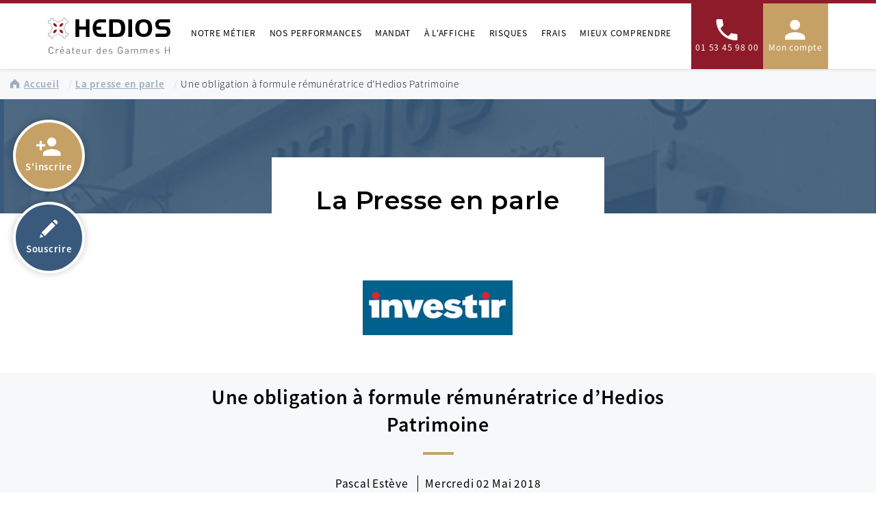

--- FILE ---
content_type: text/html; charset=utf-8
request_url: https://www.hedios.com/node/362
body_size: 10242
content:
<!DOCTYPE html>
<html lang="fr" dir="ltr" class="mobileFunc" prefix="content: http://purl.org/rss/1.0/modules/content/ dc: http://purl.org/dc/terms/ foaf: http://xmlns.com/foaf/0.1/ og: http://ogp.me/ns# rdfs: http://www.w3.org/2000/01/rdf-schema# sioc: http://rdfs.org/sioc/ns# sioct: http://rdfs.org/sioc/types# skos: http://www.w3.org/2004/02/skos/core# xsd: http://www.w3.org/2001/XMLSchema#">
<head>
  <link rel="profile" href="http://www.w3.org/1999/xhtml/vocab" />
<!--  <meta name="viewport" content="width=device-width, initial-scale=1.0, user-scalable=0">-->
    <meta name="viewport" content="user-scalable=no, initial-scale=1, maximum-scale=1, minimum-scale=1, width=device-width, height=device-height, target-densitydpi=device-dpi" />
  <meta http-equiv="Content-Type" content="text/html; charset=utf-8" />
<link rel="shortcut icon" href="https://www.hedios.com/sites/all/themes/gammesh/favicon.ico" type="image/vnd.microsoft.icon" />
<meta name="description" content="Hedios Patrimoine commercialise jusqu’au 28 juin H Rendement 39 (code Isin : FR0013322419), instrument financier au nominal de 1.000 euros assimilable à une obligation d’une durée de vie maximale de douze ans dont la performance dépend de celle de l’indice S&amp;P Euro 50 Equal Weight Synthetic 5 % Price. Ce dernier est constitué des 50 plus importantes capitalisations boursières" />
<meta name="keywords" content="Gammes H, Hedios, Produits structurés, solutions de placements" />
<link rel="canonical" href="https://www.hedios.com/node/362" />
<link rel="shortlink" href="https://www.hedios.com/node/362" />
<noscript><img height="1" width="1" title="Facebook" alt="Facebook" style="display:none" src="https://www.facebook.com/tr?id=744331372596102&ev=PageView&noscript=1"/></noscript>  <title>Une obligation à formule rémunératrice d’Hedios Patrimoine - Hedios Gammes H</title>
  <style>
@import url("https://www.hedios.com/modules/system/system.base.css?t9ag4d");
</style>
<style>
@import url("https://www.hedios.com/modules/field/theme/field.css?t9ag4d");
@import url("https://www.hedios.com/modules/node/node.css?t9ag4d");
@import url("https://www.hedios.com/sites/all/modules/contrib/views/css/views.css?t9ag4d");
</style>
<style>
@import url("https://www.hedios.com/sites/all/modules/contrib/ctools/css/ctools.css?t9ag4d");
@import url("https://www.hedios.com/sites/all/modules/contrib/panels/css/panels.css?t9ag4d");
@import url("https://www.hedios.com/sites/all/modules/contrib/didomi/didomi.css?t9ag4d");
</style>
<link type="text/css" rel="stylesheet" href="https://cdn.jsdelivr.net/npm/bootstrap@3.4.1/dist/css/bootstrap.css" media="all" />
<link type="text/css" rel="stylesheet" href="https://cdn.jsdelivr.net/npm/@unicorn-fail/drupal-bootstrap-styles@0.0.2/dist/3.3.1/7.x-3.x/drupal-bootstrap.css" media="all" />
<style>
@import url("https://www.hedios.com/sites/all/themes/gammesh/css/style.css?t9ag4d");
</style>
  <!-- HTML5 element support for IE6-8 -->
  <!--[if lt IE 9]>
    <script src="https://cdn.jsdelivr.net/html5shiv/3.7.3/html5shiv-printshiv.min.js"></script>
  <![endif]-->
  <script src="https://www.hedios.com/sites/default/files/js/js_fK0Rdihm9lSfC0yqKygHfjeTQ-aZpQU5O4A8-nVFgBQ.js"></script>
<script src="//cdn.jsdelivr.net/npm/jquery@2.2.4/dist/jquery.min.js"></script>
<script src="https://www.hedios.com/sites/default/files/js/js_GOikDsJOX04Aww72M-XK1hkq4qiL_1XgGsRdkL0XlDo.js"></script>
<script src="https://www.hedios.com/sites/default/files/js/js_-E7HiI44qSMVs4QAIMRwv7ZKITRBSSt5Um6Jq_6LO5o.js"></script>
<script src="https://cdn.jsdelivr.net/npm/bootstrap@3.4.1/dist/js/bootstrap.min.js"></script>
<script src="https://www.hedios.com/sites/default/files/js/js_mu65zIOp2rLCrU2V9CtUAc_WlJd3d1GIZvfv0kCFQog.js"></script>
<script src="https://www.hedios.com/sites/default/files/js/js_VGuXqUINm2R3ug_mwtBQkXolhmTI4D-VsmnUWkBwR4A.js"></script>
<script>window.gdprAppliesGlobally=true;(function(){function a(e){if(!window.frames[e]){if(document.body&&document.body.firstChild){var t=document.body;var n=document.createElement("iframe");n.style.display="none";n.name=e;n.title=e;t.insertBefore(n,t.firstChild)}
else{setTimeout(function(){a(e)},5)}}}function e(n,r,o,c,s){function e(e,t,n,a){if(typeof n!=="function"){return}if(!window[r]){window[r]=[]}var i=false;if(s){i=s(e,t,n)}if(!i){window[r].push({command:e,parameter:t,callback:n,version:a})}}e.stub=true;function t(a){if(!window[n]||window[n].stub!==true){return}if(!a.data){return}
  var i=typeof a.data==="string";var e;try{e=i?JSON.parse(a.data):a.data}catch(t){return}if(e[o]){var r=e[o];window[n](r.command,r.parameter,function(e,t){var n={};n[c]={returnValue:e,success:t,callId:r.callId};a.source.postMessage(i?JSON.stringify(n):n,"*")},r.version)}}
  if(typeof window[n]!=="function"){window[n]=e;if(window.addEventListener){window.addEventListener("message",t,false)}else{window.attachEvent("onmessage",t)}}}e("__tcfapi","__tcfapiBuffer","__tcfapiCall","__tcfapiReturn");a("__tcfapiLocator");(function(e){
  var t=document.createElement("script");t.id="spcloader";t.type="text/javascript";t.async=true;t.src="https://sdk.privacy-center.org/"+e+"/loader.js?target="+document.location.hostname;t.charset="utf-8";var n=document.getElementsByTagName("script")[0];n.parentNode.insertBefore(t,n)})("40908c94-a658-4059-a9a3-2ba49085a3fa")})();</script>
<script src="https://www.hedios.com/sites/default/files/js/js_waP91NpgGpectm_6Y2XDEauLJ8WCSCBKmmA87unpp2E.js"></script>
<script src="https://www.googletagmanager.com/gtag/js?id=UA-1572028-9"></script>
<script>window.dataLayer = window.dataLayer || [];function gtag(){dataLayer.push(arguments)};gtag("js", new Date());gtag("set", "developer_id.dMDhkMT", true);gtag("config", "UA-1572028-9", {"groups":"default","anonymize_ip":true});</script>
<script src="https://www.hedios.com/sites/default/files/js/js_z7KSVJI1f_3Z5qBRAS0owIQ1rbdfwc05ooIcX6m67QU.js"></script>
<script src="//cdn.jsdelivr.net/npm/vue@2.6.11/dist/vue.min.js"></script>
<script src="//cdn.jsdelivr.net/npm/uiv@0.34.2/dist/uiv.min.js"></script>
<script src="https://www.hedios.com/sites/default/files/js/js__etokmhoGBL5VQTMjVfMPSTvHQ8fhQLvQoz5KMAaK1U.js"></script>
<script src="https://www.hedios.com/sites/default/files/js/js_2cDjGt-Cc1x_pPpZa4hiSdMzj58N3BH3KYYVe6zvXSQ.js"></script>
<script>jQuery.extend(Drupal.settings, {"basePath":"\/","pathPrefix":"","setHasJsCookie":0,"ajaxPageState":{"theme":"gammesh","theme_token":"xqTi8g9Wr8FgZUUTiS35q5tBpgLcBipmHujDOedMjA0","js":{"sites\/all\/modules\/contrib\/didomi\/didomi.js":1,"sites\/all\/modules\/contrib\/clientside_validation\/clientside_validation.ie8.js":1,"sites\/all\/modules\/contrib\/clientside_validation\/clientside_validation.js":1,"sites\/all\/modules\/custom\/hedios\/wonderpush\/js\/wonderpush.js":1,"sites\/all\/themes\/bootstrap\/js\/bootstrap.js":1,"https:\/\/www.hedios.com\/sites\/default\/files\/google_tag\/hedios_google_tag_manager_ga4\/google_tag.script.js":1,"https:\/\/www.hedios.com\/sites\/default\/files\/google_tag\/hedios_google_tag_manager\/google_tag.script.js":1,"misc\/jquery.js":1,"misc\/jquery-extend-3.4.0.js":1,"misc\/jquery-html-prefilter-3.5.0-backport.js":1,"misc\/jquery.once.js":1,"misc\/drupal.js":1,"sites\/all\/modules\/contrib\/jquery_update\/js\/jquery_browser.js":1,"misc\/states.js":1,"misc\/form-single-submit.js":1,"https:\/\/cdn.jsdelivr.net\/npm\/bootstrap@3.4.1\/dist\/js\/bootstrap.min.js":1,"sites\/all\/modules\/contrib\/entityreference\/js\/entityreference.js":1,"sites\/all\/modules\/contrib\/miniorange_saml_idp\/js\/testidpconfig.js":1,"public:\/\/languages\/fr_RAaXzk9fO3q6gfNmPpQGGaC6n7oXJNNMMsDeMywA0KI.js":1,"0":1,"sites\/all\/modules\/contrib\/google_analytics\/googleanalytics.js":1,"https:\/\/www.googletagmanager.com\/gtag\/js?id=UA-1572028-9":1,"1":1,"sites\/all\/modules\/contrib\/google_analytics_et\/js\/google_analytics_et.js":1,"sites\/all\/modules\/contrib\/clientside_validation\/jquery-validate\/jquery.validate.min.js":1,"sites\/all\/modules\/custom\/hedios\/hedios_account\/hedios_login\/js\/hedios_login_block.js":1,"\/\/cdn.jsdelivr.net\/npm\/vue@2.6.11\/dist\/vue.min.js":1,"\/\/cdn.jsdelivr.net\/npm\/uiv@0.34.2\/dist\/uiv.min.js":1,"sites\/all\/themes\/gammesh\/js\/zoom.js":1,"sites\/all\/themes\/gammesh\/js\/magnific-popup.js":1,"sites\/all\/themes\/gammesh\/js\/slick.js":1,"sites\/all\/themes\/gammesh\/js\/scrollbar.js":1,"sites\/all\/themes\/gammesh\/js\/common.js":1,"sites\/all\/themes\/bootstrap\/js\/misc\/states.js":1,"public:\/\/facebook_tracking_pixel\/fb_tkpx.744331372596102.js":1},"css":{"modules\/system\/system.base.css":1,"modules\/field\/theme\/field.css":1,"modules\/node\/node.css":1,"sites\/all\/modules\/contrib\/views\/css\/views.css":1,"sites\/all\/modules\/contrib\/ctools\/css\/ctools.css":1,"sites\/all\/modules\/contrib\/panels\/css\/panels.css":1,"sites\/all\/modules\/contrib\/didomi\/didomi.css":1,"https:\/\/cdn.jsdelivr.net\/npm\/bootstrap@3.4.1\/dist\/css\/bootstrap.css":1,"https:\/\/cdn.jsdelivr.net\/npm\/@unicorn-fail\/drupal-bootstrap-styles@0.0.2\/dist\/3.3.1\/7.x-3.x\/drupal-bootstrap.css":1,"sites\/all\/themes\/gammesh\/css\/style.css":1}},"googleanalytics":{"account":["UA-1572028-9"],"trackOutbound":1,"trackMailto":1,"trackDownload":1,"trackDownloadExtensions":"7z|aac|arc|arj|asf|asx|avi|bin|csv|doc(x|m)?|dot(x|m)?|exe|flv|gif|gz|gzip|hqx|jar|jpe?g|js|mp(2|3|4|e?g)|mov(ie)?|msi|msp|pdf|phps|png|ppt(x|m)?|pot(x|m)?|pps(x|m)?|ppam|sld(x|m)?|thmx|qtm?|ra(m|r)?|sea|sit|tar|tgz|torrent|txt|wav|wma|wmv|wpd|xls(x|m|b)?|xlt(x|m)|xlam|xml|z|zip"},"googleAnalyticsETSettings":{"selectors":[],"settings":[]},"wonderpush":{"webKey":"f8705f69be125f5b5d60c97405c5adcdcceec13e9f8edfa49a76b2aae48bf523","customElements":{"userName":0,"status":""},"pageViews":{"homePage":false,"performances":false,"a_l_affiche":false,"mieux_comprendre":false},"optInOptions":{"modalBoxIcon":"https:\/\/www.hedios.com\/sites\/default\/files\/pictures\/picto_wonderpush_3.png","modalBoxTitle":"Souhaitez-vous recevoir les notifications Hedios ?","modalBoxMessage":"Vous pourrez vous d\u00e9sinscrire \u00e0 tout moment","modalBoxButton":"J\u0027accepte !","modalBoxCancellable":"Plus tard","externalBoxWidth":"500","externalBoxHeight":"500","externalBoxLogoUrl":"https:\/\/www.hedios.com\/sites\/default\/files\/pictures\/picto_wonderpush_3.png","externalBoxLogoWidth":"90","externalBoxLogoHeight":"90","externalBoxProcessingMessage":"Inscription en cours...","externalBoxSuccessMessage":"Merci de vous \u00eatre inscrit !","externalBoxFailureMessage":"D\u00e9sol\u00e9, un probl\u00e8me est survenu.","externalBoxTooLongHint":"Mauvaise connexion ou navigation priv\u00e9e ?","externalBoxCloseHint":"Fermer","externalBoxCloseDelay":"3000"},"subscriptionOptions":[],"pluginOptions":{"optin-dialog":{"triggers":{"delay":10000,"snooze":3600000,"minPages":3},"closeSnooze":172800000,"negativeSnooze":1209600000,"title":"Souhaitez-vous recevoir les notifications Hedios ?","message":"Vous serez inform\u00e9(e) de notre actualit\u00e9. Vous pourrez vous d\u00e9sinscrire \u00e0 tout moment.","positiveButton":"J\u0027accepte","negativeButton":"Plus tard","icon":"https:\/\/www.hedios.com\/sites\/default\/files\/pictures\/picto_wonderpush_3.png","style":"","hidePoweredBy":true}},"btnClasses":{"souscrire":"a.wpBtnSouscrire","downloadBrochure":"a.wpBtnDownloadBrochure"}},"states":{"#edit-dummy-mail":{"invisible":{":input[name=\u0022dummy_mail\u0022]":{"empty":true}}}},"loginBlock":{"authIsOpen":false,"openMenuMob":false,"hidePassword":true,"errorMessage":"","email":"","login":"","userIsLoggedIn":false,"multiAccounts":false,"destination":"node\/362"},"urlIsAjaxTrusted":{"\/node\/362?destination=node\/362":true},"uiv":{"fr":{"uiv":{"datePicker":{"clear":"Effacer","today":"Aujourd\u0027hui","month":"Mois","month1":"Janvier","month2":"F\u00e9vrier","month3":"Mars","month4":"Avril","month5":"Mai","month6":"Juin","month7":"Juillet","month8":"Ao\u00fbt","month9":"Septembre","month10":"Octobre","month11":"Novembre","month12":"D\u00e9cembre","year":"Ann\u00e9e","week1":"Lun","week2":"Mar","week3":"Mer","week4":"Jeu","week5":"Ven","week6":"Sam","week7":"Dim"},"timePicker":{"am":"Matin","pm":"Apr\u00e8s-midi"},"modal":{"cancel":"Annuler","ok":"OK"}}}},"password":{"strengthTitle":"Password compliance:"},"type":"setting","clientsideValidation":{"forms":{"user-login-form":{"errorPlacement":"7","customErrorFunction":"hediosErrorPlacement","general":{"errorClass":"error","wrapper":"li","validateTabs":0,"scrollTo":1,"scrollSpeed":"1000","disableHtml5Validation":"1","validateOnBlur":"1","validateOnBlurAlways":"0","validateOnKeyUp":"1","validateBeforeAjax":"0","validateOnSubmit":"1","showMessages":"1","errorElement":"label"},"rules":{"pass":{"required":true,"messages":{"required":"Champ obligatoire","maxlength":"Mot de passe field has to have maximum 128 values."},"maxlength":128},"email":{"required":true,"messages":{"required":"Champ obligatoire","maxlength":"Votre email field has to have maximum 128 values."},"maxlength":128},"dummy_mail":{"maxlength":128,"messages":{"maxlength":"Confirmez votre adresse email field has to have maximum 128 values."}}}}},"general":{"usexregxp":0,"months":{"Janvier":1,"Jan":1,"F\u00e9vrier":2,"F\u00e9v":2,"Mars":3,"Mar":3,"avril":4,"Avr":4,"Mai":5,"Juin":6,"Juillet":7,"Juil":7,"Ao\u00fbt":8,"Septembre":9,"Sep":9,"Octobre":10,"Oct":10,"Novembre":11,"Nov":11,"D\u00e9cembre":12,"D\u00e9c":12}},"groups":{"user-login-form":{}}},"bootstrap":{"anchorsFix":"0","anchorsSmoothScrolling":"0","formHasError":1,"popoverEnabled":1,"popoverOptions":{"animation":1,"html":0,"placement":"right","selector":"","trigger":"click","triggerAutoclose":1,"title":"","content":"","delay":0,"container":"body"},"tooltipEnabled":1,"tooltipOptions":{"animation":1,"html":0,"placement":"auto left","selector":"","trigger":"hover focus","delay":0,"container":"body"}}});</script>
  </head>
<body class="html not-front not-logged-in no-sidebars page-node page-node- page-node-362 node-type-article domain-www-hedios-com page-souscrire-soucription-fmgh i18n-fr">
  <div class="mobMsg">
      <div>
          <img src="/sites/all/themes/gammesh/img/rotate-phone.svg" alt="Rotation Mobile">
          <p>Ce site est optimisé pour être vu en mode portrait</p>
          <p><strong>Merci de changer l'orientation de votre écran</strong></p>
      </div>
  </div>
    <div id="global">
        <div class="region region-page-top">
    <noscript aria-hidden="true"><iframe src="https://www.googletagmanager.com/ns.html?id=GTM-44P0VDM4C5" height="0" width="0" style="display:none;visibility:hidden"></iframe></noscript>
<noscript aria-hidden="true"><iframe src="https://www.googletagmanager.com/ns.html?id=GTM-W7Q5VG7" height="0" width="0" style="display:none;visibility:hidden"></iframe></noscript>
  </div>
    


<header id="mast" role="banner">
    <div class="container">
        <div class="btnMobCont">
            <button class="btnMob js-btn-menu" v-on:click="setOpenMenuMob" v-bind:class="{ open: openMenuMob }">
                <span></span>
                <span></span>
                <span></span>
            </button>
        </div>
        <div id="logo">
            <a href="/">
                <img src="https://www.hedios.com/sites/all/themes/gammesh/img/logo.svg" width="382" height="87" alt="Hedios - Créateur des Gammes H">
                <img class="logoMob" src="https://www.hedios.com/sites/all/themes/gammesh/img/logo-mob.svg" width="382" height="87" alt="Hedios - Créateur des Gammes H">
            </a>
        </div>

        <nav id="menu" role="navigation" v-bind:class="{ open: openMenuMob }">
            <div class="bloc_account-new">
                <div class="row">
                    <div class="col-xs-5">
                        <h2>Nouveau<br> chez Hedios&nbsp;?</h2>
                    </div>
                    <div class="col-xs-7">
                        <a href="/user/register?destination=souscrire" class="bouton bouton-sty_2">Créer votre compte</a>
                    </div>
                </div>
            </div>

                        <ul class="main-menu">
                <li class="first leaf"><a href="/notre-metier" title="Concepteur de produits structurés - Hedios Gammes H">Notre Métier</a></li>
<li class="leaf"><a href="/performances-gammes-h" title="Performances produits structurés - Hedios Gammes H">Nos performances</a></li>
<li class="leaf"><a href="/mandat-gammes-h" title="">Mandat</a></li>
<li class="leaf"><a href="/offres-en-cours-gammes-h" title="Produits structurés : Offres en cours - Hedios Gammes H">À L&#039;affiche</a></li>
<li class="leaf"><a href="/guide-pratique/avertissements" title="Risques - Hedios Gammes H">Risques</a></li>
<li class="leaf"><a href="/guide-pratique/frais" title="">Frais</a></li>
<li class="last leaf"><a href="/mieux-comprendre" title="Mieux comprendre les produits structurés - Hedios Gammes H">Mieux comprendre</a></li>
              </ul>
          
        </nav>

        <div id="authenticationBlk">
            <div class="bloc_account">
                <a href="javascript:;" class="js-btn-compte" v-on:click="setAuthIsOpen">
                    <i class="icon-compte"></i>
                    <span>Mon compte</span>
                </a>
            </div>
            <div class="bloc_account bloc_phone">
                <a href="tel:+330153459800" class="js-btn-compte">
                    <i class="icon-telephone"></i>
                    <span>01 53 45 98 00</span>
                </a>
            </div>
            <div class="js-blk-compte" v-bind:class="{ open: authIsOpen }">
                <div v-bind:class="{ 'bloc_connexion': !userIsLoggedIn, 'bloc_compte-det': userIsLoggedIn }">
                  <form v-on:submit="userLoginBlockFormSubmit" action="/node/362?destination=node/362" method="post" id="user-login-form" accept-charset="UTF-8"><div>    <div>
        <h2>Identifiez-vous</h2>
      <div class="text-danger" v-html="errorMessage"></div><div class="form-item form-item-email form-type-textfield"> <label class="control-label" for="votre-email">Votre email <span class="form-required" title="Champ obligatoire">*</span></label>
<input placeholder="Votre email" v-model="email" :readonly="multiAccounts" class="form-control form-text required" type="text" id="votre-email" name="email" value="" size="60" maxlength="128" /></div><div class="form-item form-item-dummy-mail form-type-textfield form-group"> <label class="control-label" for="edit-dummy-mail">Confirmez votre adresse email</label>
<input autocomplete="new-password" autocapitalize="off" spellcheck="false" class="form-control form-text" type="text" id="edit-dummy-mail" name="dummy_mail" value="" size="60" maxlength="128" /></div><input type="hidden" name="name" value="" />
<div class="form-item form-item-pass form-type-password"> <label class="control-label" for="votre-pass">Mot de passe <span class="form-required" title="Champ obligatoire">*</span></label>
<input placeholder="Votre mot de passe" v-model.trim="password" autocomplete="new-password" autocapitalize="off" spellcheck="false" class="form-control form-text required" type="password" id="votre-pass" name="pass" size="15" maxlength="128" /><span class="js-btn-pass active">
                <input type="checkbox" id="password-show-hide" class="js-btn-pass-checkbox" v-on:click="showPassword">
                <i v-if="hidePassword" class="icon-hide"></i>
                <i v-else class="icon-show"></i>
            </span></div><div class="form-checkbox" v-html="passRecoverLink"></div><input type="hidden" name="form_build_id" value="form-yBay8ly687s6lcgo39GyOYY7b--ctgDlUO18KdvVjis" />
<input type="hidden" name="form_id" value="user_login_block" />
<div class="form-actions form-wrapper form-group" id="edit-actions"><div class="form-submit"><button type="submit" id="edit-submit" name="login_block_continue" value="Valider" class="bouton bouton-sty_3">Valider</button></div></div>    </div>
            <div>
            <h2>Pas encore inscrit(e) ?</h2>
            <div class="blk-bouton">
                <a href="/inscription" class="bouton bouton-sty_2">Créer votre compte</a>
            </div>
        </div>
    </div></form>                </div>
            </div>
        </div>

    </div>
    <button class="btn-close-layer"><span>Fermer layer</span></button>
</header>
<div id="fixedBtn" class="bloc_mob">
    <div class="bloc_btn">
    <a href="tel:+330153459800">
        <i class="icon-telephone"></i>
        <span>Appeler</span>
    </a>
    </div>
</div>

<div class="main-container container">

  <header role="banner" id="page-header">
    
      </header> <!-- /#page-header -->

  <div class="row">
          <div class="bloc_sticky">
                        <a href="/inscription" class="circ-btn"><i class="icon-nouveau-client"></i>S'inscrire</a>
              <a href="/souscrire" class="wpBtnSouscrire circ-btn style-1"><i class="icon-stylo"></i>Souscrire</a>
                </div>
    
    
    <section class="col-sm-12">
                  <div class="bloc_breadcrumb"><ol class="breadcrumb"><li><a href="/">Accueil</a></li>
<li><a href="/revue-presse">La presse en parle</a></li>
<li>Une obligation à formule rémunératrice d’Hedios Patrimoine</li>
</ol></div>
                                                    <div class="region region-content">
    <section id="block-system-main" class="block block-system clearfix">

      
  
<section class="bloc_page-title">
  <div class="bloc_head">
    <h1>La Presse en parle</h1>
  </div>
  <div class="bloc_head-desc">
    <div class="container">
      <p><img src="https://www.hedios.com/sites/default/files/field/image/logo_investir_240x80_1_2_0.png" width="240" height="80" alt="Une obligation à formule rémunératrice d’Hedios Patrimoine"></p>
    </div>
  </div>
</section>

<section class="bloc_presse-list bloc_presse-details">
  <div class="container">
    <div class="bloc_presse">
      <h2>Une obligation à formule rémunératrice d’Hedios Patrimoine</h2>
      <dl>
        <dt>Pascal Estève <em>Mercredi 02 Mai 2018</em></dt>
        <dd><p>Hedios Patrimoine commercialise jusqu’au 28 juin H Rendement 39 (code Isin : FR0013322419), instrument financier au nominal de 1.000 euros assimilable à une obligation d’une durée de vie maximale de douze ans dont la performance dépend de celle de l’indice S&amp;P Euro 50 Equal Weight Synthetic 5 % Price. Ce dernier est constitué des 50 plus importantes capitalisations boursières de la zone euro, avec une pondération équipondérée. Un prélèvement forfaitaire de 5 % par an est effectué en échange du réinvestissement des dividendes.</p>
<p>Un remboursement anticipé peut être activé chaque jour de Bourse, à l'issue de la première année, dès que l’indice a gagné au moins 5 % par rapport à la date de constatation initiale, avec, à la clé, une rémunération de 9 % par année écoulée. Sinon, au terme des douze ans, l’épargnant recevra un gain de 108 % dans l’hypothèse d’une hausse d’au moins 5 %. Pour un recul de l’indice d’au maximum 30 %, le capital sera remboursé. En revanche, pour un repli supérieur à 30 %, une perte similaire sera constatée..</p>

<p><strong>L’avis d’Investir</strong></p>
<p>Nous saluons la remontée de la rémunération annuelle en cas de remboursement anticipé de 7 % à 9 % par rapport à la version précédente de cet instrument financier. Nous conseillons donc sa souscription, car le rendement probable est supérieur à celui offert par la quasi-totalité des obligations. La probabilité de perdre de l’argent est faible, car il faudrait que l’indice ne gagne jamais 5 % pendant onze années et qu’il se situe dans douze ans à un bas niveau. Nous conseillons donc la souscription de ce fonds comme source de diversification. Le couple rendement/risque du portefeuille en sera amélioré.</p>

<p> </p></dd>
      </dl>
                <a href="https://investir.lesechos.fr/fonds-trackers/actualites-sicav-fcp/une-obligation-a-formule-remuneratrice-d-hedios-patrimoine-1761725.php?xtmc=Hedios&xtnp=1&xtcr=2" target="_blank">Accéder à l'article</a>
          </div>
    <div class="pagination-link">
                    <a class="btn-prev" href="https://www.hedios.com/revue-presse/vers-beau-rendement-avec-h-performance-20">
                <span>Article Precedente</span>
            </a>
              <a class="btn-back" href="/revue-presse">
        <span>Retour a la liste</span>
      </a>
                  <a class="btn-next" href="https://www.hedios.com/revue-presse/vers-rendement-exceptionnel-avec-h-performance-19">
              <span>Article Suivante</span>
          </a>
            </div>
  </div>
</section>

<script type="text/javascript">
    jQuery('.btn-prev').on('click', function(){
        jQuery('div.frmLoader').addClass('show');
    });
    jQuery('.btn-next').on('click', function(){
        jQuery('div.frmLoader').addClass('show');
    });
    jQuery('.btn-back').on('click', function(){
        jQuery('div.frmLoader').addClass('show');
    });
</script>
</section>
  </div>
    </section>

    
  </div>
</div>


<footer id="footer">
    <div class="container">
        <div class="row">
            <div class="col-sm-3 col-half wow fadeInUp" data-wow-duration="1.75s">
              <div class="footer-main-menu">
                                  <ul class="footer-menu primary-menu">
                    <li class="first leaf"><a href="/notre-metier" title="Concepteur de produits structurés - Hedios Gammes H">Notre Métier</a></li>
<li class="leaf"><a href="/performances-gammes-h" title="Performances produits structurés - Hedios Gammes H">Nos performances</a></li>
<li class="leaf"><a href="/mandat-gammes-h" title="">Mandat</a></li>
<li class="leaf"><a href="/offres-en-cours-gammes-h" title="Produits structurés : Offres en cours - Hedios Gammes H">À L&#039;affiche</a></li>
<li class="leaf"><a href="/guide-pratique/avertissements" title="Risques - Hedios Gammes H">Risques</a></li>
<li class="leaf"><a href="/guide-pratique/frais" title="">Frais</a></li>
<li class="last leaf"><a href="/mieux-comprendre" title="Mieux comprendre les produits structurés - Hedios Gammes H">Mieux comprendre</a></li>
                  </ul>
                              </div>

            </div>
            <div class="col-sm-3 col-half wow fadeInUp" data-wow-duration="1.75s">
                <div class="footer-sub-menu">
                                      <ul class="footer-menu secondary-menu">
                      <li class="first leaf"><a href="/qui-sommes-nous" title="Qui sommes nous? - Hedios Gammes H">Qui sommes-nous ?</a></li>
<li class="leaf"><a href="/notre-equipe" title="">Notre équipe</a></li>
<li class="leaf"><a href="/gammes-h/meilleure-performance-europe-2025" title="Nos prix - Hedios Gammes H">Nos prix</a></li>
<li class="leaf"><a href="https://www.hedios.com/guide-pratique/cadres-d-investissement" title="">Cadres d&#039;investissement</a></li>
<li class="leaf"><a href="/documentation" title="Documentation - Hedios Gammes H">Documentation</a></li>
<li class="leaf"><a href="/podcast-hedios" title="">Podcasts</a></li>
<li class="leaf"><a href="/gammes-h-en-video" title="Les Gammes H en vidéo - Hedios Gammes H">Vidéos</a></li>
<li class="leaf"><a href="/film-hedios" title="Découvrez les films Hedios">Films</a></li>
<li class="leaf"><a href="/nos-interviews" title="">Interviews</a></li>
<li class="leaf"><a href="/nos-convictions" title="">Nos convictions</a></li>
<li class="leaf"><a href="/revue-presse" title="La presse en parle - Hedios Gammes H">Revue de presse</a></li>
<li class="last leaf"><a href="/mentions-legales" title="Mentions légales - Hedios Gammes H">Mentions Légales</a></li>
                    </ul>
                                  </div>
            </div>
            <div class="col-sm-3 wow fadeInUp" data-wow-duration="1.75s">
                <div class="footer-contact-menu">
                    <h2 class="hideMob">Contactez-nous</h2>
                    <ul class="hideMob">
                        <li><a href="/contact" title="Contact - Hedios Gammes H"><i class="icon-telephone"></i></a></li>
                        <li><a href="/contact" title="Contact - Hedios Gammes H"><i class="icon-location"></i></a></li>
                        <li><a href="/contact" title="Contact - Hedios Gammes H"><i class="icon-email"></i></a></li>
                    </ul>
                    <h2>Suivez-nous</h2>
                    <ul>
                        <li><a href="https://www.facebook.com/Hedios" target="_blank" title="facebook - Hedios Gammes H"><i class="icon-facebook"></i></a></li>
                        <li><a href="https://fr.linkedin.com/company/hedios-patrimoine" target="_blank" title="linkedin - Hedios Gammes H"><i class="icon-linkedin"></i></a></li>
                        <li><a href="https://twitter.com/Hedios_" target="_blank" title="twitter - Hedios Gammes H"><i class="icon-twitter"></i></a></li>
                        <li><a href="https://www.youtube.com/channel/UCZ56F-1p_ntdTukLi2rjg_Q/videos" target="_blank" title="youtube - Hedios Gammes H"><i class="icon-youtube"></i></a></li>
                    </ul>
                </div>
            </div>
            <div class="col-sm-3 wow fadeInUp" data-wow-duration="1.75s">
                <div class="logo-hedios">
                    <img alt="Hedios - Créateur des Gammes H" data-src="https://www.hedios.com/sites/all/themes/gammesh/img/logo-foot.svg" width="217" height="216" class="img-responsive lazy">
                </div>
            </div>
        </div>
        <div class="row-copyright wow fadeInUp" data-wow-duration="1.75s">
            <div class="col-sm-3 pull-right">
                <p class="copyright">Copyright © 2009 - 2026 - HEDIOS</p>
            </div>
        </div>
        <div class="rowpull-left wow fadeInUp" data-wow-duration="1.75s">
            <p class="copyright text-justify">Lorsqu’elles sont souscrites par l’intermédiaire de Hedios, les Gammes H sont des unités de compte référencées dans le contrat d'assurance-vie individuel Hedios Life, dans le contrat de retraite Suravenir PER ainsi que dans les contrats de capitalisation Hedios Life Capi et Hedios Capi Société, et sont à cet égard représentatives de titres de créance présentant un risque de non-rémunération et/ou de perte en capital partielle ou totale, en cours de vie et/ou à leur échéance.</p>
            <p class="copyright text-justify">Hedios Life est un contrat d’assurance-vie individuel de type multisupport, Suravenir PER est un Plan d'Épargne Retraite INdividuel (PERIN), contrat d’assurance de groupe de type multisupport dont l’exécution est liée à la cessation d’activité professionnelle, Hedios Life Capi est un contrat de capitalisation individuel de type multisupport et Hedios Capi Société est un contrat de capitalisation individuel en unités de compte. L’ensemble de ces contrats sont gérés par Suravenir, entreprise régie par le Code des assurances.<br>Hedios - Société Anonyme au capital de 1.011.724€ - Siège social : 7 rue de la Bourse 75002 Paris – RCS Paris 482 647 096. Intermédiaire en assurances immatriculé au registre des intermédiaires en assurance sous le n° 07 005 142.<br>Les documents d’informations clés, lorsqu’ils existent, contiennent les informations essentielles de ces contrats. Vous pouvez vous procurer ces documents sur la page <a href='https://www.hedios.com/documentation' target='_blank'>Documentation</a></p>
        </div>
    </div>
</footer>

<a href="javascript:" id="return-top"><i class="icon-slider-droite"></i></a>
      <div class="region region-page-bottom">
    <script type="text/javascript" src="https://510000724.collect.igodigital.com/collect.js"></script>
<script type="text/javascript">
_etmc.push(["setOrgId", "510000724"]);
_etmc.push(["trackPageView"]);
</script>
  </div>
<script src="https://www.hedios.com/sites/default/files/js/js_aVf7AmUb7bY4WuwdFB2VP5Jw9Y5QYXQcArM3X-Anajk.js"></script>
<script src="https://www.hedios.com/sites/default/files/js/js_MRdvkC2u4oGsp5wVxBG1pGV5NrCPW3mssHxIn6G9tGE.js"></script>
      <div class="frmLoader"></div>
  </div>
</body>
</html>


--- FILE ---
content_type: text/css
request_url: https://www.hedios.com/sites/all/themes/gammesh/css/style.css?t9ag4d
body_size: 65383
content:
@charset "UTF-8";
/*** Mise en forme par defaut ***/
html {
  overflow-y: auto;
  overflow-x: hidden; }
  html * {
    -webkit-text-size-adjust: none; }

body, ul, li, ol, dl, dt, dd, p, form, div, h1, h2, h3, h4, h5, h6, label, a, fieldset {
  margin: 0;
  padding: 0; }

img, fieldset {
  border: 0; }

ul {
  list-style: none; }

a {
  text-decoration: none;
  outline: none; }

a:hover {
  text-decoration: none; }

body {
  font-family: Arial, Helvetica, sans-serif;
  -webkit-text-size-adjust: none;
  font-size: 15px; }

input, select, textarea {
  font-family: Arial, Helvetica, sans-serif;
  border: 0;
  -webkit-text-size-adjust: none; }

.clear {
  clear: both; }

h1, h2, h3, h4, h5, h6 {
  font-weight: normal; }

a, a:focus {
  outline: medium none !important; }

a:focus {
  text-decoration: none !important; }

* {
  box-sizing: border-box;
  -webkit-box-sizing: border-box; }

input[type=number]::-webkit-inner-spin-button,
input[type=number]::-webkit-outer-spin-button {
  -webkit-appearance: none;
  margin: 0; }

input[type=number] {
  -moz-appearance: textfield; }
  input[type=number]:focus {
    box-shadow: none; }

input[type=checkbox], input[type=radio] {
  background: none !important;
  padding: 0 !important; }

input[type=checkbox] {
  -webkit-border-radius: 0 !important;
  -moz-border-radius: 0 !important;
  border-radius: 0 !important; }

button, a, input {
  outline: none; }

.panel-group .panel + .panel {
  margin: 0; }

/* Breakpoints */
/*Gestion Mixins*/
@font-face {
  font-family: 'SourceSansPro-Light';
  src: url("../fonts/SourceSansPro-Light.eot");
  src: local("☺"), url("../fonts/SourceSansPro-Light.woff") format("woff"), url("../fonts/SourceSansPro-Light.ttf") format("truetype"), url("../fonts/SourceSansPro-Light.svg") format("svg");
  font-weight: normal;
  font-style: normal; }

@font-face {
  font-family: 'SourceSansPro-Regular';
  src: url("../fonts/SourceSansPro-Regular.eot");
  src: local("☺"), url("../fonts/SourceSansPro-Regular.woff") format("woff"), url("../fonts/SourceSansPro-Regular.ttf") format("truetype"), url("../fonts/SourceSansPro-Regular.svg") format("svg");
  font-weight: normal;
  font-style: normal; }

@font-face {
  font-family: 'SourceSansPro-Semibold';
  src: url("../fonts/SourceSansPro-Semibold.eot");
  src: local("☺"), url("../fonts/SourceSansPro-Semibold.woff") format("woff"), url("../fonts/SourceSansPro-Semibold.ttf") format("truetype"), url("../fonts/SourceSansPro-Semibold.svg") format("svg");
  font-weight: normal;
  font-style: normal; }

@font-face {
  font-family: 'SourceSansPro-Bold';
  src: url("../fonts/SourceSansPro-Bold.eot");
  src: local("☺"), url("../fonts/SourceSansPro-Bold.woff") format("woff"), url("../fonts/SourceSansPro-Bold.ttf") format("truetype"), url("../fonts/SourceSansPro-Bold.svg") format("svg");
  font-weight: normal;
  font-style: normal; }

@font-face {
  font-family: 'montserratlight';
  src: url("../fonts/montserrat-light-webfont.woff2") format("woff2"), url("../fonts/montserrat-light-webfont.woff") format("woff");
  font-weight: normal;
  font-style: normal; }

@font-face {
  font-family: 'Montserratsemi';
  src: url("../fonts/Montserrat-SemiBold.eot");
  src: url("../fonts/Montserrat-SemiBold.eot?#iefix") format("embedded-opentype"), url("../fonts/Montserrat-SemiBold.woff") format("woff"), url("../fonts/Montserrat-SemiBold.svg#Montserrat-SemiBold") format("svg");
  font-weight: 600;
  font-style: normal; }

@font-face {
  font-family: 'Montserratbold';
  src: url("../fonts/Montserrat-Bold.eot");
  src: url("../fonts/Montserrat-Bold.eot?#iefix") format("embedded-opentype"), url("../fonts/Montserrat-Bold.woff") format("woff"), url("../fonts/Montserrat-Bold.ttf") format("truetype"), url("../fonts/Montserrat-Bold.svg#Montserrat-Bold") format("svg");
  font-weight: bold;
  font-style: normal; }

@font-face {
  font-family: 'icomoon';
  src: url("../fonts/icomoon.eot?qec2sv");
  src: url("../fonts/icomoon.eot?qec2sv#iefix") format("embedded-opentype"), url("../fonts/icomoon.woff?qec2sv") format("woff"), url("../fonts/icomoon.svg?qec2sv#icomoon") format("svg");
  font-weight: normal;
  font-style: normal;
  font-display: block; }

[class^="icon-"], [class*=" icon-"] {
  /* use !important to prevent issues with browser extensions that change fonts */
  font-family: 'icomoon' !important;
  speak: none;
  font-style: normal;
  font-weight: normal;
  font-variant: normal;
  text-transform: none;
  line-height: 1;
  /* Better Font Rendering =========== */
  -webkit-font-smoothing: antialiased;
  -moz-osx-font-smoothing: grayscale; }

.icon-conf .path1:before {
  content: "\e94c";
  color: #edeff1; }

.icon-conf .path2:before {
  content: "\e94d";
  margin-left: -1em;
  color: #edeff1; }

.icon-conf .path3:before {
  content: "\e94e";
  margin-left: -1em;
  color: white; }

.icon-conf .path4:before {
  content: "\e94f";
  margin-left: -1em;
  color: #c7a267; }

.icon-duration:before {
  content: "\e94a"; }

.icon-video:before {
  content: "\e94b"; }

.icon-play:before {
  content: "\e95a"; }

.icon-cross:before {
  content: "\e957"; }

.icon-tick:before {
  content: "\e958"; }

.icon-filtre:before {
  content: "\e955"; }

.icon-trier:before {
  content: "\e956"; }

.icon-calculator:before {
  content: "\e954"; }

.icon-bullet-arrow:before {
  content: "\e953"; }

.icon-timer:before {
  content: "\e952"; }

.icon-home:before {
  content: "\e951"; }

.icon-idees-recues:before {
  content: "\e949"; }

.icon-nouveau-client:before {
  content: "\e947"; }

.icon-stylo:before {
  content: "\e948"; }

.icon-hide:before {
  content: "\e945"; }

.icon-slick-arrow:before {
  content: "\e946"; }

.icon-show:before {
  content: "\e944"; }

.icon-idee:before {
  content: "\e943";
  color: #ac8c5c; }

.icon-justificatives:before {
  content: "\e941"; }

.icon-wide-calendar:before {
  content: "\e940"; }

.icon-note:before {
  content: "\e942"; }

.icon-souscription:before {
  content: "\e939";
  color: #ac8c5c; }

.icon-investissement:before {
  content: "\e93a";
  color: #ac8c5c; }

.icon-proposition:before {
  content: "\e93b";
  color: #ac8c5c; }

.icon-roi:before {
  content: "\e93c";
  color: #ac8c5c; }

.icon-laptop:before {
  content: "\e93d";
  color: #ac8c5c; }

.icon-gratuit:before {
  content: "\e93e";
  color: #ac8c5c; }

.icon-settings:before {
  content: "\e938"; }

.icon-list:before {
  content: "\e936"; }

.icon-piechart:before {
  content: "\e937"; }

.icon-youtube:before {
  content: "\e935"; }

.icon-cadenas:before {
  content: "\e934"; }

.icon-arrow:before {
  content: "\e93f"; }

.icon-euro:before {
  content: "\e931"; }

.icon-prochain-gains:before {
  content: "\e932"; }

.icon-calendar:before {
  content: "\e933"; }

.icon-warning:before {
  content: "\e930"; }

.icon-contrats:before {
  content: "\e92e"; }

.icon-info:before {
  content: "\e92f"; }

.icon-pencil:before {
  content: "\e92c"; }

.icon-delete:before {
  content: "\e92d"; }

.icon-twitter:before {
  content: "\e92b"; }

.icon-sendmail:before {
  content: "\e929"; }

.icon-printer:before {
  content: "\e92a"; }

.icon-new-file:before {
  content: "\e928"; }

.icon-contact:before {
  content: "\e925"; }

.icon-gestion-en-ligne:before {
  content: "\e926"; }

.icon-facebook:before {
  content: "\e915"; }

.icon-mail:before {
  content: "\e927"; }

.icon-indice:before {
  content: "\e91a"; }

.icon-zoom:before {
  content: "\e91b"; }

.icon-niveau:before {
  content: "\e91c"; }

.icon-valeurs:before {
  content: "\e91d"; }

.icon-duree:before {
  content: "\e91e"; }

.icon-risque:before {
  content: "\e91f"; }

.icon-barriere:before {
  content: "\e920"; }

.icon-remuneration:before {
  content: "\e921"; }

.icon-presentation:before {
  content: "\e922"; }

.icon-simulation:before {
  content: "\e924"; }

.icon-frais:before {
  content: "\e923"; }

.icon-arrow-bullet:before {
  content: "\e919"; }

.icon-linkedin:before {
  content: "\e918"; }

.icon-email:before {
  content: "\e912"; }

.icon-location:before {
  content: "\e903"; }

.icon-telephone-1:before {
  content: "\e914"; }

.icon-error:before {
  content: "\e910"; }

.icon-success:before {
  content: "\e911"; }

.icon-pdf:before {
  content: "\e916"; }

.icon-cycle:before {
  content: "\e90d"; }

.icon-progression2:before {
  content: "\e90e"; }

.icon-scenario:before {
  content: "\e90f"; }

.icon-croix:before {
  content: "\e90b"; }

.icon-savoir-plus:before {
  content: "\e908"; }

.icon-slider-droite:before {
  content: "\e909"; }

.icon-slider-gauche:before {
  content: "\e90a"; }

.icon-clock:before {
  content: "\e907"; }

.icon-gestion:before {
  content: "\e904"; }

.icon-portfeuille:before {
  content: "\e905"; }

.icon-progression:before {
  content: "\e90c"; }

.icon-standby:before {
  content: "\e906"; }

.icon-compte1:before {
  content: "\e900"; }

.icon-fleur:before {
  content: "\e902"; }

.icon-telephone:before {
  content: "\e913"; }

.icon-download:before {
  content: "\e917"; }

.icon-compte:before {
  content: "\e901"; }

.icon-liste:before {
  content: "\e959"; }

#global {
  padding-top: 100px; }

#mast {
  border-top: 5px solid #8e1b2a;
  box-shadow: 0 1px 4px 0 rgba(0, 0, 0, 0.12);
  z-index: 3;
  position: fixed;
  top: 0;
  width: 100%;
  background: #FFFFFF;
  -webkit-transition: all ease-in-out 0.35s;
  transition: all ease-in-out 0.35s; }
  #mast .container {
    position: relative; }
  #mast #logo {
    display: flex;
    height: 95px;
    float: left;
    align-items: center; }
    #mast #logo img {
      width: 100%;
      height: auto;
      max-width: 179px;
      min-width: 179px; }
  #mast .logoMob {
    display: none; }
  #mast a {
    font-family: "SourceSansPro-Regular", sans-serif;
    color: #000000;
    text-decoration: none;
    font-size: 0.9em; }
  #mast .bloc_compte-det, #mast .js-blk-compte {
    display: none; }
  #mast .js-blk-compte.open {
    z-index: 2;
    display: inline-block;
    position: absolute;
    right: 15px;
    top: 96px;
    min-width: 335px; }
    #mast .js-blk-compte.open .bloc_compte-det {
      display: inline-block; }
  #mast .bloc_compte-det {
    display: none;
    background: #395a7d;
    float: left;
    width: 100%;
    padding: 20px;
    text-align: left;
    color: #FFFFFF; }
    #mast .bloc_compte-det h2 {
      font-size: 1.25em;
      font-weight: 600; }
    #mast .bloc_compte-det span {
      display: inline-block;
      width: 100%;
      padding-top: 8px; }
    #mast .bloc_compte-det ul li {
      display: inline-block;
      width: 100%;
      padding: 12px 0;
      border-top: 1px solid #9cadbe; }
      #mast .bloc_compte-det ul li:first-child {
        border-top: none; }
    #mast .bloc_compte-det ul a {
      color: #FFFFFF;
      font-size: 1.15em; }
      #mast .bloc_compte-det ul a:before {
        font-family: "icomoon" !important;
        content: "\e909";
        display: inline-block;
        margin-right: 8px;
        font-size: 0.725em; }
    #mast .bloc_compte-det .row:first-child {
      position: relative;
      display: inline-block;
      width: 100%;
      padding-bottom: 18px; }
      #mast .bloc_compte-det .row:first-child:after {
        content: '';
        width: calc(100% + 40px);
        height: 1px;
        background: #9cadbe;
        position: absolute;
        bottom: 0;
        left: -5px; }
  #mast #menu .bloc_compte-det .row:first-child {
    padding-bottom: 0; }
    #mast #menu .bloc_compte-det .row:first-child:after {
      display: none; }
  #mast.scrollUp {
    transform: translateY(-110px); }
  @media screen and (max-width: 769px) {
    #mast {
      position: fixed;
      top: 0;
      width: 100%;
      height: 76px;
      z-index: 10;
      background: #FFFFFF; }
      #mast #logo {
        width: calc(100% - 150px);
        justify-content: center;
        height: auto;
        padding: 15px 0; }
        #mast #logo img {
          display: none;
          max-width: 155px; }
          #mast #logo img.logoMob {
            display: inline-block;
            min-width: 1px; }
      #mast .btnMobCont {
        margin-top: 18px; }
      #mast .bloc_compte-det {
        display: inline-block;
        width: 100%; }
      #mast .js-blk-compte {
        display: inline-block;
        height: calc(100vh - 121px);
        width: 100%;
        -webkit-transition: all ease-in-out 0.25s;
        transition: all ease-in-out 0.25s;
        padding: 0;
        z-index: 10;
        background-color: rgba(0, 0, 0, 0.5);
        right: -100%;
        top: 76px !important;
        position: fixed !important; }
        #mast .js-blk-compte.open {
          right: 0;
          background-color: #395a7d; }
        #mast .js-blk-compte .bloc_compte-det {
          padding-bottom: 0; } }
  @media screen and (max-width: 640px) {
    #mast .bloc_account a {
      -webkit-transform: scale(0.8);
      transform: scale(0.8); } }

#menu {
  text-align: right;
  float: left;
  width: calc(100% - 400px);
  padding-top: 32px; }
  #menu li {
    display: inline-block;
    text-transform: uppercase;
    padding: 0 8px; }
  @media screen and (max-width: 769px) {
    #menu {
      height: calc(100vh - 121px);
      position: fixed;
      left: -100%;
      top: 76px;
      width: 100%;
      -webkit-transition: all ease-in-out 0.25s;
      transition: all ease-in-out 0.25s;
      padding: 0;
      z-index: 10;
      background-color: #FFFFFF; }
      #menu.open {
        left: 0; }
      #menu li {
        display: inline-block;
        width: 100%;
        text-align: left; }
      #menu .main-menu {
        display: inline-block;
        width: 100%;
        padding: 5px 15px;
        background-color: #FFFFFF; }
        #menu .main-menu li {
          border-bottom: 1px solid #d0d0d0;
          padding: 0; }
          #menu .main-menu li:hover a {
            color: #c6a166; }
            #menu .main-menu li:hover a:before {
              color: #c6a166; }
        #menu .main-menu a {
          padding: 8px 0 15px 0;
          display: inline-block;
          position: relative;
          font-weight: 600;
          font-size: 1.15em; }
          #menu .main-menu a:before {
            font-family: "icomoon" !important;
            content: "\e902";
            color: #d0d0d0;
            display: inline-block;
            margin-right: 15px;
            font-size: 1.35em;
            position: relative;
            top: 3px; }
      #menu .bloc_social {
        border-top: 4px solid #395a7d;
        display: inline-block;
        width: 100%;
        text-align: center; }
        #menu .bloc_social h2 {
          font-size: 1em;
          padding-top: 20px;
          padding-bottom: 10px;
          display: inline-block;
          width: 100%; }
        #menu .bloc_social ul {
          border: none;
          background: none; }
        #menu .bloc_social li {
          float: none;
          width: auto;
          display: inline-block;
          padding: 0 10px; }
          #menu .bloc_social li a {
            font-size: 2em;
            color: #395a7d; } }

.bloc_mob {
  display: none; }

.bloc_phone a {
  background-color: #8e1b2a !important;
  width: 105px !important; }

@media screen and (max-width: 1024px) {
  .bloc_phone {
    display: none; } }

@media screen and (max-width: 769px) {
  .bloc_mob {
    display: inline-block;
    width: 100%;
    background-color: #FFFFFF; }
    .bloc_mob .bloc_btn {
      position: fixed;
      bottom: 10px;
      left: 50% !important;
      z-index: 5;
      background: #5CAD5A;
      padding: 15px 20px;
      border-radius: 25px;
      transform: translate(-50%, 0) !important; }
      .bloc_mob .bloc_btn span {
        color: #fff; }
      .bloc_mob .bloc_btn a {
        text-decoration: none;
        display: flex;
        justify-content: center;
        gap: 15px; }
        .bloc_mob .bloc_btn a i:before {
          color: #fff;
          top: 2px;
          font-size: 25px; } }

.copyright {
  padding: 10px 0;
  background-color: #eeeeee;
  margin-top: 15px; }

.btnMobCont {
  display: none;
  float: left; }
  .btnMobCont .btnMob {
    float: left;
    width: 50px;
    height: 30px;
    position: relative;
    transform: rotate(0deg);
    -webkit-transition: all ease-in-out 0.5s;
    transition: all ease-in-out 0.5s;
    cursor: pointer;
    border: none;
    background: none;
    outline: none; }
    .btnMobCont .btnMob span {
      display: block;
      position: absolute;
      height: 6px;
      width: 100%;
      background: #000000;
      border-radius: 6px;
      opacity: 1;
      left: 0;
      transform: rotate(0deg);
      -webkit-transition: all ease-in-out 0.25s;
      transition: all ease-in-out 0.25s; }
      .btnMobCont .btnMob span:nth-child(1) {
        top: 0; }
      .btnMobCont .btnMob span:nth-child(2) {
        top: 15px; }
      .btnMobCont .btnMob span:nth-child(3) {
        top: 30px; }
    .btnMobCont .btnMob.open span:nth-child(1) {
      top: 15px;
      transform: rotate(135deg); }
    .btnMobCont .btnMob.open span:nth-child(2) {
      opacity: 0;
      left: -50px; }
    .btnMobCont .btnMob.open span:nth-child(3) {
      top: 15px;
      transform: rotate(-135deg); }
  @media screen and (max-width: 769px) {
    .btnMobCont {
      display: inline-block;
      width: 75px; } }
  @media screen and (max-width: 640px) {
    .btnMobCont .btnMob {
      width: 45px;
      -webkit-transform: scale(0.8);
      transform: scale(0.8); }
      .btnMobCont .btnMob span {
        height: 5px; } }

#footer {
  background-color: #8b959e;
  padding: 50px 0;
  border-top: 4px solid #c6a166;
  overflow: hidden; }
  #footer > .container {
    max-width: 1160px; }
  #footer a {
    color: #FFFFFF;
    text-decoration: none; }
  #footer ul {
    display: inline-block;
    padding: 0 15px; }
  #footer h2 {
    font-size: 1em;
    text-align: center;
    color: #FFFFFF;
    padding-bottom: 15px; }
  #footer .footer-main-menu {
    text-transform: uppercase; }
    #footer .footer-main-menu ul {
      float: left;
      width: 100%;
      padding-left: 40px; }
      #footer .footer-main-menu ul:before {
        font-family: "icomoon" !important;
        position: absolute;
        content: "\e902";
        left: 10px;
        top: -6px;
        color: #FFFFFF;
        font-size: 2em; }
    #footer .footer-main-menu li {
      display: inline-block;
      width: 100%;
      padding: 4px 0; }
  #footer .footer-sub-menu {
    overflow: hidden;
    margin: 0 auto;
    width: 235px; }
    #footer .footer-sub-menu li {
      display: inline-block;
      width: 100%;
      padding: 4px 0; }
  #footer .footer-contact-menu {
    text-align: center; }
    #footer .footer-contact-menu li {
      display: inline-block;
      padding: 0 8px; }
    #footer .footer-contact-menu ul {
      padding: 0; }
      #footer .footer-contact-menu ul + h2 {
        padding-top: 20px;
        margin-top: 25px;
        border-top: 1px solid #99a2a9; }
        @media screen and (max-width: 769px) {
          #footer .footer-contact-menu ul + h2 {
            padding-top: 0;
            border: none;
            margin: 15px 0 0 0; } }
    #footer .footer-contact-menu i {
      font-size: 1.85em; }
  #footer .col-sm-3 {
    position: relative;
    min-height: 185px; }
    #footer .col-sm-3:before {
      content: '';
      width: 1px;
      height: 100%;
      background-color: #99a2a9;
      position: absolute;
      left: 0;
      top: 0;
      min-height: 235px; }
    #footer .col-sm-3:first-child:before {
      display: none; }
    #footer .col-sm-3.pull-right {
      min-height: 1px; }
  #footer .logo-hedios {
    opacity: 0.25;
    text-align: center; }
    #footer .logo-hedios img {
      display: inline-block;
      max-width: 185px; }
  #footer .copyright {
    text-align: center;
    background: none;
    padding: 10px 0 0 0;
    color: #FFFFFF;
    font-size: 0.75em; }
  #footer .row-copyright .copyright {
    margin: -10px 0 0 0;
    padding: 0; }
  #footer .rowpull-left {
    margin-top: 50px;
    padding-top: 0;
    border-top: 1px solid #99a2a9; }
    #footer .rowpull-left .copyright {
      text-align: left;
      font-size: 0.975em; }
  @media screen and (max-width: 769px) {
    #footer {
      padding: 0 20px; }
      #footer > .container > .row > .col-sm-3:last-child {
        padding: 0; }
      #footer .col-sm-3 {
        padding: 20px 0;
        display: inline-block;
        width: 100%;
        min-height: 1px; }
        #footer .col-sm-3.pull-right {
          padding: 0; }
        #footer .col-sm-3:before {
          height: 1px;
          width: 100%;
          background-color: #FFFFFF;
          min-height: 1px; }
      #footer .col-half {
        width: 50%;
        float: left;
        padding-left: 0; }
        #footer .col-half + .col-half:before {
          display: none; }
        #footer .col-half + .col-half ul {
          padding: 35px 0 0 15px;
          position: relative;
          min-height: 200px; }
          #footer .col-half + .col-half ul:before {
            content: '';
            position: absolute;
            left: 0;
            width: 1px;
            height: 75%;
            top: 45px;
            background-color: #FFFFFF; }
        #footer .col-half ul {
          padding: 35px 15px 0 0; }
      #footer .footer-main-menu ul:before {
        left: calc(100% - 15px);
        top: 10px; }
      #footer .logo-hedios, #footer .copyright {
        display: none; }
      #footer .rowpull-left {
        padding-bottom: 60px;
        border: none;
        margin: 0 -15px; }
        #footer .rowpull-left p {
          display: inline-block; } }

/*!
 * animate.css -https://daneden.github.io/animate.css/
 * Version - 3.7.2
 * Licensed under the MIT license - http://opensource.org/licenses/MIT
 *
 * Copyright (c) 2019 Daniel Eden
 */
@-webkit-keyframes bounce {
  from,
  20%,
  53%,
  80%,
  to {
    -webkit-animation-timing-function: cubic-bezier(0.215, 0.61, 0.355, 1);
    animation-timing-function: cubic-bezier(0.215, 0.61, 0.355, 1);
    -webkit-transform: translate3d(0, 0, 0);
    transform: translate3d(0, 0, 0); }
  40%,
  43% {
    -webkit-animation-timing-function: cubic-bezier(0.755, 0.05, 0.855, 0.06);
    animation-timing-function: cubic-bezier(0.755, 0.05, 0.855, 0.06);
    -webkit-transform: translate3d(0, -30px, 0);
    transform: translate3d(0, -30px, 0); }
  70% {
    -webkit-animation-timing-function: cubic-bezier(0.755, 0.05, 0.855, 0.06);
    animation-timing-function: cubic-bezier(0.755, 0.05, 0.855, 0.06);
    -webkit-transform: translate3d(0, -15px, 0);
    transform: translate3d(0, -15px, 0); }
  90% {
    -webkit-transform: translate3d(0, -4px, 0);
    transform: translate3d(0, -4px, 0); } }

@keyframes bounce {
  from,
  20%,
  53%,
  80%,
  to {
    -webkit-animation-timing-function: cubic-bezier(0.215, 0.61, 0.355, 1);
    animation-timing-function: cubic-bezier(0.215, 0.61, 0.355, 1);
    -webkit-transform: translate3d(0, 0, 0);
    transform: translate3d(0, 0, 0); }
  40%,
  43% {
    -webkit-animation-timing-function: cubic-bezier(0.755, 0.05, 0.855, 0.06);
    animation-timing-function: cubic-bezier(0.755, 0.05, 0.855, 0.06);
    -webkit-transform: translate3d(0, -30px, 0);
    transform: translate3d(0, -30px, 0); }
  70% {
    -webkit-animation-timing-function: cubic-bezier(0.755, 0.05, 0.855, 0.06);
    animation-timing-function: cubic-bezier(0.755, 0.05, 0.855, 0.06);
    -webkit-transform: translate3d(0, -15px, 0);
    transform: translate3d(0, -15px, 0); }
  90% {
    -webkit-transform: translate3d(0, -4px, 0);
    transform: translate3d(0, -4px, 0); } }

.bounce {
  -webkit-animation-name: bounce;
  animation-name: bounce;
  transform-origin: center bottom; }

@-webkit-keyframes flash {
  from,
  50%,
  to {
    opacity: 1; }
  25%,
  75% {
    opacity: 0; } }

@keyframes flash {
  from,
  50%,
  to {
    opacity: 1; }
  25%,
  75% {
    opacity: 0; } }

.flash {
  -webkit-animation-name: flash;
  animation-name: flash; }

/* originally authored by Nick Pettit - https://github.com/nickpettit/glide */
@-webkit-keyframes pulse {
  from {
    -webkit-transform: scale3d(1, 1, 1);
    transform: scale3d(1, 1, 1); }
  50% {
    -webkit-transform: scale3d(1.05, 1.05, 1.05);
    transform: scale3d(1.05, 1.05, 1.05); }
  to {
    -webkit-transform: scale3d(1, 1, 1);
    transform: scale3d(1, 1, 1); } }

@keyframes pulse {
  from {
    -webkit-transform: scale3d(1, 1, 1);
    transform: scale3d(1, 1, 1); }
  50% {
    -webkit-transform: scale3d(1.05, 1.05, 1.05);
    transform: scale3d(1.05, 1.05, 1.05); }
  to {
    -webkit-transform: scale3d(1, 1, 1);
    transform: scale3d(1, 1, 1); } }

.pulse {
  -webkit-animation-name: pulse;
  animation-name: pulse; }

@-webkit-keyframes rubberBand {
  from {
    -webkit-transform: scale3d(1, 1, 1);
    transform: scale3d(1, 1, 1); }
  30% {
    -webkit-transform: scale3d(1.25, 0.75, 1);
    transform: scale3d(1.25, 0.75, 1); }
  40% {
    -webkit-transform: scale3d(0.75, 1.25, 1);
    transform: scale3d(0.75, 1.25, 1); }
  50% {
    -webkit-transform: scale3d(1.15, 0.85, 1);
    transform: scale3d(1.15, 0.85, 1); }
  65% {
    -webkit-transform: scale3d(0.95, 1.05, 1);
    transform: scale3d(0.95, 1.05, 1); }
  75% {
    -webkit-transform: scale3d(1.05, 0.95, 1);
    transform: scale3d(1.05, 0.95, 1); }
  to {
    -webkit-transform: scale3d(1, 1, 1);
    transform: scale3d(1, 1, 1); } }

@keyframes rubberBand {
  from {
    -webkit-transform: scale3d(1, 1, 1);
    transform: scale3d(1, 1, 1); }
  30% {
    -webkit-transform: scale3d(1.25, 0.75, 1);
    transform: scale3d(1.25, 0.75, 1); }
  40% {
    -webkit-transform: scale3d(0.75, 1.25, 1);
    transform: scale3d(0.75, 1.25, 1); }
  50% {
    -webkit-transform: scale3d(1.15, 0.85, 1);
    transform: scale3d(1.15, 0.85, 1); }
  65% {
    -webkit-transform: scale3d(0.95, 1.05, 1);
    transform: scale3d(0.95, 1.05, 1); }
  75% {
    -webkit-transform: scale3d(1.05, 0.95, 1);
    transform: scale3d(1.05, 0.95, 1); }
  to {
    -webkit-transform: scale3d(1, 1, 1);
    transform: scale3d(1, 1, 1); } }

.rubberBand {
  -webkit-animation-name: rubberBand;
  animation-name: rubberBand; }

@-webkit-keyframes shake {
  from,
  to {
    -webkit-transform: translate3d(0, 0, 0);
    transform: translate3d(0, 0, 0); }
  10%,
  30%,
  50%,
  70%,
  90% {
    -webkit-transform: translate3d(-10px, 0, 0);
    transform: translate3d(-10px, 0, 0); }
  20%,
  40%,
  60%,
  80% {
    -webkit-transform: translate3d(10px, 0, 0);
    transform: translate3d(10px, 0, 0); } }

@keyframes shake {
  from,
  to {
    -webkit-transform: translate3d(0, 0, 0);
    transform: translate3d(0, 0, 0); }
  10%,
  30%,
  50%,
  70%,
  90% {
    -webkit-transform: translate3d(-10px, 0, 0);
    transform: translate3d(-10px, 0, 0); }
  20%,
  40%,
  60%,
  80% {
    -webkit-transform: translate3d(10px, 0, 0);
    transform: translate3d(10px, 0, 0); } }

.shake {
  -webkit-animation-name: shake;
  animation-name: shake; }

@-webkit-keyframes headShake {
  0% {
    -webkit-transform: translateX(0);
    transform: translateX(0); }
  6.5% {
    -webkit-transform: translateX(-6px) rotateY(-9deg);
    transform: translateX(-6px) rotateY(-9deg); }
  18.5% {
    -webkit-transform: translateX(5px) rotateY(7deg);
    transform: translateX(5px) rotateY(7deg); }
  31.5% {
    -webkit-transform: translateX(-3px) rotateY(-5deg);
    transform: translateX(-3px) rotateY(-5deg); }
  43.5% {
    -webkit-transform: translateX(2px) rotateY(3deg);
    transform: translateX(2px) rotateY(3deg); }
  50% {
    -webkit-transform: translateX(0);
    transform: translateX(0); } }

@keyframes headShake {
  0% {
    -webkit-transform: translateX(0);
    transform: translateX(0); }
  6.5% {
    -webkit-transform: translateX(-6px) rotateY(-9deg);
    transform: translateX(-6px) rotateY(-9deg); }
  18.5% {
    -webkit-transform: translateX(5px) rotateY(7deg);
    transform: translateX(5px) rotateY(7deg); }
  31.5% {
    -webkit-transform: translateX(-3px) rotateY(-5deg);
    transform: translateX(-3px) rotateY(-5deg); }
  43.5% {
    -webkit-transform: translateX(2px) rotateY(3deg);
    transform: translateX(2px) rotateY(3deg); }
  50% {
    -webkit-transform: translateX(0);
    transform: translateX(0); } }

.headShake {
  -webkit-animation-timing-function: ease-in-out;
  animation-timing-function: ease-in-out;
  -webkit-animation-name: headShake;
  animation-name: headShake; }

@-webkit-keyframes swing {
  20% {
    -webkit-transform: rotate3d(0, 0, 1, 15deg);
    transform: rotate3d(0, 0, 1, 15deg); }
  40% {
    -webkit-transform: rotate3d(0, 0, 1, -10deg);
    transform: rotate3d(0, 0, 1, -10deg); }
  60% {
    -webkit-transform: rotate3d(0, 0, 1, 5deg);
    transform: rotate3d(0, 0, 1, 5deg); }
  80% {
    -webkit-transform: rotate3d(0, 0, 1, -5deg);
    transform: rotate3d(0, 0, 1, -5deg); }
  to {
    -webkit-transform: rotate3d(0, 0, 1, 0deg);
    transform: rotate3d(0, 0, 1, 0deg); } }

@keyframes swing {
  20% {
    -webkit-transform: rotate3d(0, 0, 1, 15deg);
    transform: rotate3d(0, 0, 1, 15deg); }
  40% {
    -webkit-transform: rotate3d(0, 0, 1, -10deg);
    transform: rotate3d(0, 0, 1, -10deg); }
  60% {
    -webkit-transform: rotate3d(0, 0, 1, 5deg);
    transform: rotate3d(0, 0, 1, 5deg); }
  80% {
    -webkit-transform: rotate3d(0, 0, 1, -5deg);
    transform: rotate3d(0, 0, 1, -5deg); }
  to {
    -webkit-transform: rotate3d(0, 0, 1, 0deg);
    transform: rotate3d(0, 0, 1, 0deg); } }

.swing {
  transform-origin: top center;
  -webkit-animation-name: swing;
  animation-name: swing; }

@-webkit-keyframes tada {
  from {
    -webkit-transform: scale3d(1, 1, 1);
    transform: scale3d(1, 1, 1); }
  10%,
  20% {
    -webkit-transform: scale3d(0.9, 0.9, 0.9) rotate3d(0, 0, 1, -3deg);
    transform: scale3d(0.9, 0.9, 0.9) rotate3d(0, 0, 1, -3deg); }
  30%,
  50%,
  70%,
  90% {
    -webkit-transform: scale3d(1.1, 1.1, 1.1) rotate3d(0, 0, 1, 3deg);
    transform: scale3d(1.1, 1.1, 1.1) rotate3d(0, 0, 1, 3deg); }
  40%,
  60%,
  80% {
    -webkit-transform: scale3d(1.1, 1.1, 1.1) rotate3d(0, 0, 1, -3deg);
    transform: scale3d(1.1, 1.1, 1.1) rotate3d(0, 0, 1, -3deg); }
  to {
    -webkit-transform: scale3d(1, 1, 1);
    transform: scale3d(1, 1, 1); } }

@keyframes tada {
  from {
    -webkit-transform: scale3d(1, 1, 1);
    transform: scale3d(1, 1, 1); }
  10%,
  20% {
    -webkit-transform: scale3d(0.9, 0.9, 0.9) rotate3d(0, 0, 1, -3deg);
    transform: scale3d(0.9, 0.9, 0.9) rotate3d(0, 0, 1, -3deg); }
  30%,
  50%,
  70%,
  90% {
    -webkit-transform: scale3d(1.1, 1.1, 1.1) rotate3d(0, 0, 1, 3deg);
    transform: scale3d(1.1, 1.1, 1.1) rotate3d(0, 0, 1, 3deg); }
  40%,
  60%,
  80% {
    -webkit-transform: scale3d(1.1, 1.1, 1.1) rotate3d(0, 0, 1, -3deg);
    transform: scale3d(1.1, 1.1, 1.1) rotate3d(0, 0, 1, -3deg); }
  to {
    -webkit-transform: scale3d(1, 1, 1);
    transform: scale3d(1, 1, 1); } }

.tada {
  -webkit-animation-name: tada;
  animation-name: tada; }

/* originally authored by Nick Pettit - https://github.com/nickpettit/glide */
@-webkit-keyframes wobble {
  from {
    -webkit-transform: translate3d(0, 0, 0);
    transform: translate3d(0, 0, 0); }
  15% {
    -webkit-transform: translate3d(-25%, 0, 0) rotate3d(0, 0, 1, -5deg);
    transform: translate3d(-25%, 0, 0) rotate3d(0, 0, 1, -5deg); }
  30% {
    -webkit-transform: translate3d(20%, 0, 0) rotate3d(0, 0, 1, 3deg);
    transform: translate3d(20%, 0, 0) rotate3d(0, 0, 1, 3deg); }
  45% {
    -webkit-transform: translate3d(-15%, 0, 0) rotate3d(0, 0, 1, -3deg);
    transform: translate3d(-15%, 0, 0) rotate3d(0, 0, 1, -3deg); }
  60% {
    -webkit-transform: translate3d(10%, 0, 0) rotate3d(0, 0, 1, 2deg);
    transform: translate3d(10%, 0, 0) rotate3d(0, 0, 1, 2deg); }
  75% {
    -webkit-transform: translate3d(-5%, 0, 0) rotate3d(0, 0, 1, -1deg);
    transform: translate3d(-5%, 0, 0) rotate3d(0, 0, 1, -1deg); }
  to {
    -webkit-transform: translate3d(0, 0, 0);
    transform: translate3d(0, 0, 0); } }

@keyframes wobble {
  from {
    -webkit-transform: translate3d(0, 0, 0);
    transform: translate3d(0, 0, 0); }
  15% {
    -webkit-transform: translate3d(-25%, 0, 0) rotate3d(0, 0, 1, -5deg);
    transform: translate3d(-25%, 0, 0) rotate3d(0, 0, 1, -5deg); }
  30% {
    -webkit-transform: translate3d(20%, 0, 0) rotate3d(0, 0, 1, 3deg);
    transform: translate3d(20%, 0, 0) rotate3d(0, 0, 1, 3deg); }
  45% {
    -webkit-transform: translate3d(-15%, 0, 0) rotate3d(0, 0, 1, -3deg);
    transform: translate3d(-15%, 0, 0) rotate3d(0, 0, 1, -3deg); }
  60% {
    -webkit-transform: translate3d(10%, 0, 0) rotate3d(0, 0, 1, 2deg);
    transform: translate3d(10%, 0, 0) rotate3d(0, 0, 1, 2deg); }
  75% {
    -webkit-transform: translate3d(-5%, 0, 0) rotate3d(0, 0, 1, -1deg);
    transform: translate3d(-5%, 0, 0) rotate3d(0, 0, 1, -1deg); }
  to {
    -webkit-transform: translate3d(0, 0, 0);
    transform: translate3d(0, 0, 0); } }

.wobble {
  -webkit-animation-name: wobble;
  animation-name: wobble; }

@-webkit-keyframes jello {
  from,
  11.1%,
  to {
    -webkit-transform: translate3d(0, 0, 0);
    transform: translate3d(0, 0, 0); }
  22.2% {
    -webkit-transform: skewX(-12.5deg) skewY(-12.5deg);
    transform: skewX(-12.5deg) skewY(-12.5deg); }
  33.3% {
    -webkit-transform: skewX(6.25deg) skewY(6.25deg);
    transform: skewX(6.25deg) skewY(6.25deg); }
  44.4% {
    -webkit-transform: skewX(-3.125deg) skewY(-3.125deg);
    transform: skewX(-3.125deg) skewY(-3.125deg); }
  55.5% {
    -webkit-transform: skewX(1.5625deg) skewY(1.5625deg);
    transform: skewX(1.5625deg) skewY(1.5625deg); }
  66.6% {
    -webkit-transform: skewX(-0.78125deg) skewY(-0.78125deg);
    transform: skewX(-0.78125deg) skewY(-0.78125deg); }
  77.7% {
    -webkit-transform: skewX(0.39062deg) skewY(0.39062deg);
    transform: skewX(0.39062deg) skewY(0.39062deg); }
  88.8% {
    -webkit-transform: skewX(-0.19531deg) skewY(-0.19531deg);
    transform: skewX(-0.19531deg) skewY(-0.19531deg); } }

@keyframes jello {
  from,
  11.1%,
  to {
    -webkit-transform: translate3d(0, 0, 0);
    transform: translate3d(0, 0, 0); }
  22.2% {
    -webkit-transform: skewX(-12.5deg) skewY(-12.5deg);
    transform: skewX(-12.5deg) skewY(-12.5deg); }
  33.3% {
    -webkit-transform: skewX(6.25deg) skewY(6.25deg);
    transform: skewX(6.25deg) skewY(6.25deg); }
  44.4% {
    -webkit-transform: skewX(-3.125deg) skewY(-3.125deg);
    transform: skewX(-3.125deg) skewY(-3.125deg); }
  55.5% {
    -webkit-transform: skewX(1.5625deg) skewY(1.5625deg);
    transform: skewX(1.5625deg) skewY(1.5625deg); }
  66.6% {
    -webkit-transform: skewX(-0.78125deg) skewY(-0.78125deg);
    transform: skewX(-0.78125deg) skewY(-0.78125deg); }
  77.7% {
    -webkit-transform: skewX(0.39062deg) skewY(0.39062deg);
    transform: skewX(0.39062deg) skewY(0.39062deg); }
  88.8% {
    -webkit-transform: skewX(-0.19531deg) skewY(-0.19531deg);
    transform: skewX(-0.19531deg) skewY(-0.19531deg); } }

.jello {
  -webkit-animation-name: jello;
  animation-name: jello;
  transform-origin: center; }

@-webkit-keyframes heartBeat {
  0% {
    -webkit-transform: scale(1);
    transform: scale(1); }
  14% {
    -webkit-transform: scale(1.3);
    transform: scale(1.3); }
  28% {
    -webkit-transform: scale(1);
    transform: scale(1); }
  42% {
    -webkit-transform: scale(1.3);
    transform: scale(1.3); }
  70% {
    -webkit-transform: scale(1);
    transform: scale(1); } }

@keyframes heartBeat {
  0% {
    -webkit-transform: scale(1);
    transform: scale(1); }
  14% {
    -webkit-transform: scale(1.3);
    transform: scale(1.3); }
  28% {
    -webkit-transform: scale(1);
    transform: scale(1); }
  42% {
    -webkit-transform: scale(1.3);
    transform: scale(1.3); }
  70% {
    -webkit-transform: scale(1);
    transform: scale(1); } }

.heartBeat {
  -webkit-animation-name: heartBeat;
  animation-name: heartBeat;
  -webkit-animation-duration: 1.3s;
  animation-duration: 1.3s;
  -webkit-animation-timing-function: ease-in-out;
  animation-timing-function: ease-in-out; }

@-webkit-keyframes bounceIn {
  from,
  20%,
  40%,
  60%,
  80%,
  to {
    -webkit-animation-timing-function: cubic-bezier(0.215, 0.61, 0.355, 1);
    animation-timing-function: cubic-bezier(0.215, 0.61, 0.355, 1); }
  0% {
    opacity: 0;
    -webkit-transform: scale3d(0.3, 0.3, 0.3);
    transform: scale3d(0.3, 0.3, 0.3); }
  20% {
    -webkit-transform: scale3d(1.1, 1.1, 1.1);
    transform: scale3d(1.1, 1.1, 1.1); }
  40% {
    -webkit-transform: scale3d(0.9, 0.9, 0.9);
    transform: scale3d(0.9, 0.9, 0.9); }
  60% {
    opacity: 1;
    -webkit-transform: scale3d(1.03, 1.03, 1.03);
    transform: scale3d(1.03, 1.03, 1.03); }
  80% {
    -webkit-transform: scale3d(0.97, 0.97, 0.97);
    transform: scale3d(0.97, 0.97, 0.97); }
  to {
    opacity: 1;
    -webkit-transform: scale3d(1, 1, 1);
    transform: scale3d(1, 1, 1); } }

@keyframes bounceIn {
  from,
  20%,
  40%,
  60%,
  80%,
  to {
    -webkit-animation-timing-function: cubic-bezier(0.215, 0.61, 0.355, 1);
    animation-timing-function: cubic-bezier(0.215, 0.61, 0.355, 1); }
  0% {
    opacity: 0;
    -webkit-transform: scale3d(0.3, 0.3, 0.3);
    transform: scale3d(0.3, 0.3, 0.3); }
  20% {
    -webkit-transform: scale3d(1.1, 1.1, 1.1);
    transform: scale3d(1.1, 1.1, 1.1); }
  40% {
    -webkit-transform: scale3d(0.9, 0.9, 0.9);
    transform: scale3d(0.9, 0.9, 0.9); }
  60% {
    opacity: 1;
    -webkit-transform: scale3d(1.03, 1.03, 1.03);
    transform: scale3d(1.03, 1.03, 1.03); }
  80% {
    -webkit-transform: scale3d(0.97, 0.97, 0.97);
    transform: scale3d(0.97, 0.97, 0.97); }
  to {
    opacity: 1;
    -webkit-transform: scale3d(1, 1, 1);
    transform: scale3d(1, 1, 1); } }

.bounceIn {
  -webkit-animation-duration: 0.75s;
  animation-duration: 0.75s;
  -webkit-animation-name: bounceIn;
  animation-name: bounceIn; }

@-webkit-keyframes bounceInDown {
  from,
  60%,
  75%,
  90%,
  to {
    -webkit-animation-timing-function: cubic-bezier(0.215, 0.61, 0.355, 1);
    animation-timing-function: cubic-bezier(0.215, 0.61, 0.355, 1); }
  0% {
    opacity: 0;
    -webkit-transform: translate3d(0, -3000px, 0);
    transform: translate3d(0, -3000px, 0); }
  60% {
    opacity: 1;
    -webkit-transform: translate3d(0, 25px, 0);
    transform: translate3d(0, 25px, 0); }
  75% {
    -webkit-transform: translate3d(0, -10px, 0);
    transform: translate3d(0, -10px, 0); }
  90% {
    -webkit-transform: translate3d(0, 5px, 0);
    transform: translate3d(0, 5px, 0); }
  to {
    -webkit-transform: translate3d(0, 0, 0);
    transform: translate3d(0, 0, 0); } }

@keyframes bounceInDown {
  from,
  60%,
  75%,
  90%,
  to {
    -webkit-animation-timing-function: cubic-bezier(0.215, 0.61, 0.355, 1);
    animation-timing-function: cubic-bezier(0.215, 0.61, 0.355, 1); }
  0% {
    opacity: 0;
    -webkit-transform: translate3d(0, -3000px, 0);
    transform: translate3d(0, -3000px, 0); }
  60% {
    opacity: 1;
    -webkit-transform: translate3d(0, 25px, 0);
    transform: translate3d(0, 25px, 0); }
  75% {
    -webkit-transform: translate3d(0, -10px, 0);
    transform: translate3d(0, -10px, 0); }
  90% {
    -webkit-transform: translate3d(0, 5px, 0);
    transform: translate3d(0, 5px, 0); }
  to {
    -webkit-transform: translate3d(0, 0, 0);
    transform: translate3d(0, 0, 0); } }

.bounceInDown {
  -webkit-animation-name: bounceInDown;
  animation-name: bounceInDown; }

@-webkit-keyframes bounceInLeft {
  from,
  60%,
  75%,
  90%,
  to {
    -webkit-animation-timing-function: cubic-bezier(0.215, 0.61, 0.355, 1);
    animation-timing-function: cubic-bezier(0.215, 0.61, 0.355, 1); }
  0% {
    opacity: 0;
    -webkit-transform: translate3d(-3000px, 0, 0);
    transform: translate3d(-3000px, 0, 0); }
  60% {
    opacity: 1;
    -webkit-transform: translate3d(25px, 0, 0);
    transform: translate3d(25px, 0, 0); }
  75% {
    -webkit-transform: translate3d(-10px, 0, 0);
    transform: translate3d(-10px, 0, 0); }
  90% {
    -webkit-transform: translate3d(5px, 0, 0);
    transform: translate3d(5px, 0, 0); }
  to {
    -webkit-transform: translate3d(0, 0, 0);
    transform: translate3d(0, 0, 0); } }

@keyframes bounceInLeft {
  from,
  60%,
  75%,
  90%,
  to {
    -webkit-animation-timing-function: cubic-bezier(0.215, 0.61, 0.355, 1);
    animation-timing-function: cubic-bezier(0.215, 0.61, 0.355, 1); }
  0% {
    opacity: 0;
    -webkit-transform: translate3d(-3000px, 0, 0);
    transform: translate3d(-3000px, 0, 0); }
  60% {
    opacity: 1;
    -webkit-transform: translate3d(25px, 0, 0);
    transform: translate3d(25px, 0, 0); }
  75% {
    -webkit-transform: translate3d(-10px, 0, 0);
    transform: translate3d(-10px, 0, 0); }
  90% {
    -webkit-transform: translate3d(5px, 0, 0);
    transform: translate3d(5px, 0, 0); }
  to {
    -webkit-transform: translate3d(0, 0, 0);
    transform: translate3d(0, 0, 0); } }

.bounceInLeft {
  -webkit-animation-name: bounceInLeft;
  animation-name: bounceInLeft; }

@-webkit-keyframes bounceInRight {
  from,
  60%,
  75%,
  90%,
  to {
    -webkit-animation-timing-function: cubic-bezier(0.215, 0.61, 0.355, 1);
    animation-timing-function: cubic-bezier(0.215, 0.61, 0.355, 1); }
  from {
    opacity: 0;
    -webkit-transform: translate3d(3000px, 0, 0);
    transform: translate3d(3000px, 0, 0); }
  60% {
    opacity: 1;
    -webkit-transform: translate3d(-25px, 0, 0);
    transform: translate3d(-25px, 0, 0); }
  75% {
    -webkit-transform: translate3d(10px, 0, 0);
    transform: translate3d(10px, 0, 0); }
  90% {
    -webkit-transform: translate3d(-5px, 0, 0);
    transform: translate3d(-5px, 0, 0); }
  to {
    -webkit-transform: translate3d(0, 0, 0);
    transform: translate3d(0, 0, 0); } }

@keyframes bounceInRight {
  from,
  60%,
  75%,
  90%,
  to {
    -webkit-animation-timing-function: cubic-bezier(0.215, 0.61, 0.355, 1);
    animation-timing-function: cubic-bezier(0.215, 0.61, 0.355, 1); }
  from {
    opacity: 0;
    -webkit-transform: translate3d(3000px, 0, 0);
    transform: translate3d(3000px, 0, 0); }
  60% {
    opacity: 1;
    -webkit-transform: translate3d(-25px, 0, 0);
    transform: translate3d(-25px, 0, 0); }
  75% {
    -webkit-transform: translate3d(10px, 0, 0);
    transform: translate3d(10px, 0, 0); }
  90% {
    -webkit-transform: translate3d(-5px, 0, 0);
    transform: translate3d(-5px, 0, 0); }
  to {
    -webkit-transform: translate3d(0, 0, 0);
    transform: translate3d(0, 0, 0); } }

.bounceInRight {
  -webkit-animation-name: bounceInRight;
  animation-name: bounceInRight; }

@-webkit-keyframes bounceInUp {
  from,
  60%,
  75%,
  90%,
  to {
    -webkit-animation-timing-function: cubic-bezier(0.215, 0.61, 0.355, 1);
    animation-timing-function: cubic-bezier(0.215, 0.61, 0.355, 1); }
  from {
    opacity: 0;
    -webkit-transform: translate3d(0, 3000px, 0);
    transform: translate3d(0, 3000px, 0); }
  60% {
    opacity: 1;
    -webkit-transform: translate3d(0, -20px, 0);
    transform: translate3d(0, -20px, 0); }
  75% {
    -webkit-transform: translate3d(0, 10px, 0);
    transform: translate3d(0, 10px, 0); }
  90% {
    -webkit-transform: translate3d(0, -5px, 0);
    transform: translate3d(0, -5px, 0); }
  to {
    -webkit-transform: translate3d(0, 0, 0);
    transform: translate3d(0, 0, 0); } }

@keyframes bounceInUp {
  from,
  60%,
  75%,
  90%,
  to {
    -webkit-animation-timing-function: cubic-bezier(0.215, 0.61, 0.355, 1);
    animation-timing-function: cubic-bezier(0.215, 0.61, 0.355, 1); }
  from {
    opacity: 0;
    -webkit-transform: translate3d(0, 3000px, 0);
    transform: translate3d(0, 3000px, 0); }
  60% {
    opacity: 1;
    -webkit-transform: translate3d(0, -20px, 0);
    transform: translate3d(0, -20px, 0); }
  75% {
    -webkit-transform: translate3d(0, 10px, 0);
    transform: translate3d(0, 10px, 0); }
  90% {
    -webkit-transform: translate3d(0, -5px, 0);
    transform: translate3d(0, -5px, 0); }
  to {
    -webkit-transform: translate3d(0, 0, 0);
    transform: translate3d(0, 0, 0); } }

.bounceInUp {
  -webkit-animation-name: bounceInUp;
  animation-name: bounceInUp; }

@-webkit-keyframes bounceOut {
  20% {
    -webkit-transform: scale3d(0.9, 0.9, 0.9);
    transform: scale3d(0.9, 0.9, 0.9); }
  50%,
  55% {
    opacity: 1;
    -webkit-transform: scale3d(1.1, 1.1, 1.1);
    transform: scale3d(1.1, 1.1, 1.1); }
  to {
    opacity: 0;
    -webkit-transform: scale3d(0.3, 0.3, 0.3);
    transform: scale3d(0.3, 0.3, 0.3); } }

@keyframes bounceOut {
  20% {
    -webkit-transform: scale3d(0.9, 0.9, 0.9);
    transform: scale3d(0.9, 0.9, 0.9); }
  50%,
  55% {
    opacity: 1;
    -webkit-transform: scale3d(1.1, 1.1, 1.1);
    transform: scale3d(1.1, 1.1, 1.1); }
  to {
    opacity: 0;
    -webkit-transform: scale3d(0.3, 0.3, 0.3);
    transform: scale3d(0.3, 0.3, 0.3); } }

.bounceOut {
  -webkit-animation-duration: 0.75s;
  animation-duration: 0.75s;
  -webkit-animation-name: bounceOut;
  animation-name: bounceOut; }

@-webkit-keyframes bounceOutDown {
  20% {
    -webkit-transform: translate3d(0, 10px, 0);
    transform: translate3d(0, 10px, 0); }
  40%,
  45% {
    opacity: 1;
    -webkit-transform: translate3d(0, -20px, 0);
    transform: translate3d(0, -20px, 0); }
  to {
    opacity: 0;
    -webkit-transform: translate3d(0, 2000px, 0);
    transform: translate3d(0, 2000px, 0); } }

@keyframes bounceOutDown {
  20% {
    -webkit-transform: translate3d(0, 10px, 0);
    transform: translate3d(0, 10px, 0); }
  40%,
  45% {
    opacity: 1;
    -webkit-transform: translate3d(0, -20px, 0);
    transform: translate3d(0, -20px, 0); }
  to {
    opacity: 0;
    -webkit-transform: translate3d(0, 2000px, 0);
    transform: translate3d(0, 2000px, 0); } }

.bounceOutDown {
  -webkit-animation-name: bounceOutDown;
  animation-name: bounceOutDown; }

@-webkit-keyframes bounceOutLeft {
  20% {
    opacity: 1;
    -webkit-transform: translate3d(20px, 0, 0);
    transform: translate3d(20px, 0, 0); }
  to {
    opacity: 0;
    -webkit-transform: translate3d(-2000px, 0, 0);
    transform: translate3d(-2000px, 0, 0); } }

@keyframes bounceOutLeft {
  20% {
    opacity: 1;
    -webkit-transform: translate3d(20px, 0, 0);
    transform: translate3d(20px, 0, 0); }
  to {
    opacity: 0;
    -webkit-transform: translate3d(-2000px, 0, 0);
    transform: translate3d(-2000px, 0, 0); } }

.bounceOutLeft {
  -webkit-animation-name: bounceOutLeft;
  animation-name: bounceOutLeft; }

@-webkit-keyframes bounceOutRight {
  20% {
    opacity: 1;
    -webkit-transform: translate3d(-20px, 0, 0);
    transform: translate3d(-20px, 0, 0); }
  to {
    opacity: 0;
    -webkit-transform: translate3d(2000px, 0, 0);
    transform: translate3d(2000px, 0, 0); } }

@keyframes bounceOutRight {
  20% {
    opacity: 1;
    -webkit-transform: translate3d(-20px, 0, 0);
    transform: translate3d(-20px, 0, 0); }
  to {
    opacity: 0;
    -webkit-transform: translate3d(2000px, 0, 0);
    transform: translate3d(2000px, 0, 0); } }

.bounceOutRight {
  -webkit-animation-name: bounceOutRight;
  animation-name: bounceOutRight; }

@-webkit-keyframes bounceOutUp {
  20% {
    -webkit-transform: translate3d(0, -10px, 0);
    transform: translate3d(0, -10px, 0); }
  40%,
  45% {
    opacity: 1;
    -webkit-transform: translate3d(0, 20px, 0);
    transform: translate3d(0, 20px, 0); }
  to {
    opacity: 0;
    -webkit-transform: translate3d(0, -2000px, 0);
    transform: translate3d(0, -2000px, 0); } }

@keyframes bounceOutUp {
  20% {
    -webkit-transform: translate3d(0, -10px, 0);
    transform: translate3d(0, -10px, 0); }
  40%,
  45% {
    opacity: 1;
    -webkit-transform: translate3d(0, 20px, 0);
    transform: translate3d(0, 20px, 0); }
  to {
    opacity: 0;
    -webkit-transform: translate3d(0, -2000px, 0);
    transform: translate3d(0, -2000px, 0); } }

.bounceOutUp {
  -webkit-animation-name: bounceOutUp;
  animation-name: bounceOutUp; }

@-webkit-keyframes fadeIn {
  0% {
    opacity: 0; }
  50% {
    opacity: 0.5; }
  100% {
    opacity: 1; } }

@keyframes fadeIn {
  0% {
    opacity: 0; }
  50% {
    opacity: 0.5; }
  100% {
    opacity: 1; } }

.fadeIn {
  -webkit-animation-name: fadeIn;
  animation-name: fadeIn; }

@-webkit-keyframes fadeInDown {
  from {
    opacity: 0;
    -webkit-transform: translate3d(0, -100%, 0);
    transform: translate3d(0, -100%, 0); }
  to {
    opacity: 1;
    -webkit-transform: translate3d(0, 0, 0);
    transform: translate3d(0, 0, 0); } }

@keyframes fadeInDown {
  from {
    opacity: 0;
    -webkit-transform: translate3d(0, -100%, 0);
    transform: translate3d(0, -100%, 0); }
  to {
    opacity: 1;
    -webkit-transform: translate3d(0, 0, 0);
    transform: translate3d(0, 0, 0); } }

.fadeInDown {
  -webkit-animation-name: fadeInDown;
  animation-name: fadeInDown; }

@-webkit-keyframes fadeInDownBig {
  from {
    opacity: 0;
    -webkit-transform: translate3d(0, -2000px, 0);
    transform: translate3d(0, -2000px, 0); }
  to {
    opacity: 1;
    -webkit-transform: translate3d(0, 0, 0);
    transform: translate3d(0, 0, 0); } }

@keyframes fadeInDownBig {
  from {
    opacity: 0;
    -webkit-transform: translate3d(0, -2000px, 0);
    transform: translate3d(0, -2000px, 0); }
  to {
    opacity: 1;
    -webkit-transform: translate3d(0, 0, 0);
    transform: translate3d(0, 0, 0); } }

.fadeInDownBig {
  -webkit-animation-name: fadeInDownBig;
  animation-name: fadeInDownBig; }

@-webkit-keyframes fadeInLeft {
  from {
    opacity: 0;
    -webkit-transform: translate3d(-100%, 0, 0);
    transform: translate3d(-100%, 0, 0); }
  to {
    opacity: 1;
    -webkit-transform: translate3d(0, 0, 0);
    transform: translate3d(0, 0, 0); } }

@keyframes fadeInLeft {
  from {
    opacity: 0;
    -webkit-transform: translate3d(-100%, 0, 0);
    transform: translate3d(-100%, 0, 0); }
  to {
    opacity: 1;
    -webkit-transform: translate3d(0, 0, 0);
    transform: translate3d(0, 0, 0); } }

.fadeInLeft {
  -webkit-animation-name: fadeInLeft;
  animation-name: fadeInLeft; }

@-webkit-keyframes fadeInLeftBig {
  from {
    opacity: 0;
    -webkit-transform: translate3d(-2000px, 0, 0);
    transform: translate3d(-2000px, 0, 0); }
  to {
    opacity: 1;
    -webkit-transform: translate3d(0, 0, 0);
    transform: translate3d(0, 0, 0); } }

@keyframes fadeInLeftBig {
  from {
    opacity: 0;
    -webkit-transform: translate3d(-2000px, 0, 0);
    transform: translate3d(-2000px, 0, 0); }
  to {
    opacity: 1;
    -webkit-transform: translate3d(0, 0, 0);
    transform: translate3d(0, 0, 0); } }

.fadeInLeftBig {
  -webkit-animation-name: fadeInLeftBig;
  animation-name: fadeInLeftBig; }

@-webkit-keyframes fadeInRight {
  from {
    opacity: 0;
    -webkit-transform: translate3d(100%, 0, 0);
    transform: translate3d(100%, 0, 0); }
  to {
    opacity: 1;
    -webkit-transform: translate3d(0, 0, 0);
    transform: translate3d(0, 0, 0); } }

@keyframes fadeInRight {
  from {
    opacity: 0;
    -webkit-transform: translate3d(100%, 0, 0);
    transform: translate3d(100%, 0, 0); }
  to {
    opacity: 1;
    -webkit-transform: translate3d(0, 0, 0);
    transform: translate3d(0, 0, 0); } }

.fadeInRight {
  -webkit-animation-name: fadeInRight;
  animation-name: fadeInRight; }

@-webkit-keyframes fadeInRightBig {
  from {
    opacity: 0;
    -webkit-transform: translate3d(2000px, 0, 0);
    transform: translate3d(2000px, 0, 0); }
  to {
    opacity: 1;
    -webkit-transform: translate3d(0, 0, 0);
    transform: translate3d(0, 0, 0); } }

@keyframes fadeInRightBig {
  from {
    opacity: 0;
    -webkit-transform: translate3d(2000px, 0, 0);
    transform: translate3d(2000px, 0, 0); }
  to {
    opacity: 1;
    -webkit-transform: translate3d(0, 0, 0);
    transform: translate3d(0, 0, 0); } }

.fadeInRightBig {
  -webkit-animation-name: fadeInRightBig;
  animation-name: fadeInRightBig; }

@-webkit-keyframes fadeInUp {
  from {
    opacity: 0;
    -webkit-transform: translate3d(0, 100%, 0);
    transform: translate3d(0, 100%, 0); }
  to {
    opacity: 1;
    -webkit-transform: translate3d(0, 0, 0);
    transform: translate3d(0, 0, 0); } }

@keyframes fadeInUp {
  from {
    opacity: 0;
    -webkit-transform: translate3d(0, 100%, 0);
    transform: translate3d(0, 100%, 0); }
  to {
    opacity: 1;
    -webkit-transform: translate3d(0, 0, 0);
    transform: translate3d(0, 0, 0); } }

.fadeInUp {
  -webkit-animation-name: fadeInUp;
  animation-name: fadeInUp; }

@-webkit-keyframes fadeInUpBig {
  from {
    opacity: 0;
    -webkit-transform: translate3d(0, 2000px, 0);
    transform: translate3d(0, 2000px, 0); }
  to {
    opacity: 1;
    -webkit-transform: translate3d(0, 0, 0);
    transform: translate3d(0, 0, 0); } }

@keyframes fadeInUpBig {
  from {
    opacity: 0;
    -webkit-transform: translate3d(0, 2000px, 0);
    transform: translate3d(0, 2000px, 0); }
  to {
    opacity: 1;
    -webkit-transform: translate3d(0, 0, 0);
    transform: translate3d(0, 0, 0); } }

.fadeInUpBig {
  -webkit-animation-name: fadeInUpBig;
  animation-name: fadeInUpBig; }

@-webkit-keyframes fadeOut {
  from {
    opacity: 1; }
  to {
    opacity: 0; } }

@keyframes fadeOut {
  from {
    opacity: 1; }
  to {
    opacity: 0; } }

.fadeOut {
  -webkit-animation-name: fadeOut;
  animation-name: fadeOut; }

@-webkit-keyframes fadeOutDown {
  from {
    opacity: 1; }
  to {
    opacity: 0;
    -webkit-transform: translate3d(0, 100%, 0);
    transform: translate3d(0, 100%, 0); } }

@keyframes fadeOutDown {
  from {
    opacity: 1; }
  to {
    opacity: 0;
    -webkit-transform: translate3d(0, 100%, 0);
    transform: translate3d(0, 100%, 0); } }

.fadeOutDown {
  -webkit-animation-name: fadeOutDown;
  animation-name: fadeOutDown; }

@-webkit-keyframes fadeOutDownBig {
  from {
    opacity: 1; }
  to {
    opacity: 0;
    -webkit-transform: translate3d(0, 2000px, 0);
    transform: translate3d(0, 2000px, 0); } }

@keyframes fadeOutDownBig {
  from {
    opacity: 1; }
  to {
    opacity: 0;
    -webkit-transform: translate3d(0, 2000px, 0);
    transform: translate3d(0, 2000px, 0); } }

.fadeOutDownBig {
  -webkit-animation-name: fadeOutDownBig;
  animation-name: fadeOutDownBig; }

@-webkit-keyframes fadeOutLeft {
  from {
    opacity: 1; }
  to {
    opacity: 0;
    -webkit-transform: translate3d(-100%, 0, 0);
    transform: translate3d(-100%, 0, 0); } }

@keyframes fadeOutLeft {
  from {
    opacity: 1; }
  to {
    opacity: 0;
    -webkit-transform: translate3d(-100%, 0, 0);
    transform: translate3d(-100%, 0, 0); } }

.fadeOutLeft {
  -webkit-animation-name: fadeOutLeft;
  animation-name: fadeOutLeft; }

@-webkit-keyframes fadeOutLeftBig {
  from {
    opacity: 1; }
  to {
    opacity: 0;
    -webkit-transform: translate3d(-2000px, 0, 0);
    transform: translate3d(-2000px, 0, 0); } }

@keyframes fadeOutLeftBig {
  from {
    opacity: 1; }
  to {
    opacity: 0;
    -webkit-transform: translate3d(-2000px, 0, 0);
    transform: translate3d(-2000px, 0, 0); } }

.fadeOutLeftBig {
  -webkit-animation-name: fadeOutLeftBig;
  animation-name: fadeOutLeftBig; }

@-webkit-keyframes fadeOutRight {
  from {
    opacity: 1; }
  to {
    opacity: 0;
    -webkit-transform: translate3d(100%, 0, 0);
    transform: translate3d(100%, 0, 0); } }

@keyframes fadeOutRight {
  from {
    opacity: 1; }
  to {
    opacity: 0;
    -webkit-transform: translate3d(100%, 0, 0);
    transform: translate3d(100%, 0, 0); } }

.fadeOutRight {
  -webkit-animation-name: fadeOutRight;
  animation-name: fadeOutRight; }

@-webkit-keyframes fadeOutRightBig {
  from {
    opacity: 1; }
  to {
    opacity: 0;
    -webkit-transform: translate3d(2000px, 0, 0);
    transform: translate3d(2000px, 0, 0); } }

@keyframes fadeOutRightBig {
  from {
    opacity: 1; }
  to {
    opacity: 0;
    -webkit-transform: translate3d(2000px, 0, 0);
    transform: translate3d(2000px, 0, 0); } }

.fadeOutRightBig {
  -webkit-animation-name: fadeOutRightBig;
  animation-name: fadeOutRightBig; }

@-webkit-keyframes fadeOutUp {
  from {
    opacity: 1; }
  to {
    opacity: 0;
    -webkit-transform: translate3d(0, -100%, 0);
    transform: translate3d(0, -100%, 0); } }

@keyframes fadeOutUp {
  from {
    opacity: 1; }
  to {
    opacity: 0;
    -webkit-transform: translate3d(0, -100%, 0);
    transform: translate3d(0, -100%, 0); } }

.fadeOutUp {
  -webkit-animation-name: fadeOutUp;
  animation-name: fadeOutUp; }

@-webkit-keyframes fadeOutUpBig {
  from {
    opacity: 1; }
  to {
    opacity: 0;
    -webkit-transform: translate3d(0, -2000px, 0);
    transform: translate3d(0, -2000px, 0); } }

@keyframes fadeOutUpBig {
  from {
    opacity: 1; }
  to {
    opacity: 0;
    -webkit-transform: translate3d(0, -2000px, 0);
    transform: translate3d(0, -2000px, 0); } }

.fadeOutUpBig {
  -webkit-animation-name: fadeOutUpBig;
  animation-name: fadeOutUpBig; }

@-webkit-keyframes flip {
  from {
    -webkit-transform: perspective(400px) scale3d(1, 1, 1) translate3d(0, 0, 0) rotate3d(0, 1, 0, -360deg);
    transform: perspective(400px) scale3d(1, 1, 1) translate3d(0, 0, 0) rotate3d(0, 1, 0, -360deg);
    -webkit-animation-timing-function: ease-out;
    animation-timing-function: ease-out; }
  40% {
    -webkit-transform: perspective(400px) scale3d(1, 1, 1) translate3d(0, 0, 150px) rotate3d(0, 1, 0, -190deg);
    transform: perspective(400px) scale3d(1, 1, 1) translate3d(0, 0, 150px) rotate3d(0, 1, 0, -190deg);
    -webkit-animation-timing-function: ease-out;
    animation-timing-function: ease-out; }
  50% {
    -webkit-transform: perspective(400px) scale3d(1, 1, 1) translate3d(0, 0, 150px) rotate3d(0, 1, 0, -170deg);
    transform: perspective(400px) scale3d(1, 1, 1) translate3d(0, 0, 150px) rotate3d(0, 1, 0, -170deg);
    -webkit-animation-timing-function: ease-in;
    animation-timing-function: ease-in; }
  80% {
    -webkit-transform: perspective(400px) scale3d(0.95, 0.95, 0.95) translate3d(0, 0, 0) rotate3d(0, 1, 0, 0deg);
    transform: perspective(400px) scale3d(0.95, 0.95, 0.95) translate3d(0, 0, 0) rotate3d(0, 1, 0, 0deg);
    -webkit-animation-timing-function: ease-in;
    animation-timing-function: ease-in; }
  to {
    -webkit-transform: perspective(400px) scale3d(1, 1, 1) translate3d(0, 0, 0) rotate3d(0, 1, 0, 0deg);
    transform: perspective(400px) scale3d(1, 1, 1) translate3d(0, 0, 0) rotate3d(0, 1, 0, 0deg);
    -webkit-animation-timing-function: ease-in;
    animation-timing-function: ease-in; } }

@keyframes flip {
  from {
    -webkit-transform: perspective(400px) scale3d(1, 1, 1) translate3d(0, 0, 0) rotate3d(0, 1, 0, -360deg);
    transform: perspective(400px) scale3d(1, 1, 1) translate3d(0, 0, 0) rotate3d(0, 1, 0, -360deg);
    -webkit-animation-timing-function: ease-out;
    animation-timing-function: ease-out; }
  40% {
    -webkit-transform: perspective(400px) scale3d(1, 1, 1) translate3d(0, 0, 150px) rotate3d(0, 1, 0, -190deg);
    transform: perspective(400px) scale3d(1, 1, 1) translate3d(0, 0, 150px) rotate3d(0, 1, 0, -190deg);
    -webkit-animation-timing-function: ease-out;
    animation-timing-function: ease-out; }
  50% {
    -webkit-transform: perspective(400px) scale3d(1, 1, 1) translate3d(0, 0, 150px) rotate3d(0, 1, 0, -170deg);
    transform: perspective(400px) scale3d(1, 1, 1) translate3d(0, 0, 150px) rotate3d(0, 1, 0, -170deg);
    -webkit-animation-timing-function: ease-in;
    animation-timing-function: ease-in; }
  80% {
    -webkit-transform: perspective(400px) scale3d(0.95, 0.95, 0.95) translate3d(0, 0, 0) rotate3d(0, 1, 0, 0deg);
    transform: perspective(400px) scale3d(0.95, 0.95, 0.95) translate3d(0, 0, 0) rotate3d(0, 1, 0, 0deg);
    -webkit-animation-timing-function: ease-in;
    animation-timing-function: ease-in; }
  to {
    -webkit-transform: perspective(400px) scale3d(1, 1, 1) translate3d(0, 0, 0) rotate3d(0, 1, 0, 0deg);
    transform: perspective(400px) scale3d(1, 1, 1) translate3d(0, 0, 0) rotate3d(0, 1, 0, 0deg);
    -webkit-animation-timing-function: ease-in;
    animation-timing-function: ease-in; } }

.animated.flip {
  -webkit-backface-visibility: visible;
  backface-visibility: visible;
  -webkit-animation-name: flip;
  animation-name: flip; }

@-webkit-keyframes flipInX {
  from {
    -webkit-transform: perspective(400px) rotate3d(1, 0, 0, 90deg);
    transform: perspective(400px) rotate3d(1, 0, 0, 90deg);
    -webkit-animation-timing-function: ease-in;
    animation-timing-function: ease-in;
    opacity: 0; }
  40% {
    -webkit-transform: perspective(400px) rotate3d(1, 0, 0, -20deg);
    transform: perspective(400px) rotate3d(1, 0, 0, -20deg);
    -webkit-animation-timing-function: ease-in;
    animation-timing-function: ease-in; }
  60% {
    -webkit-transform: perspective(400px) rotate3d(1, 0, 0, 10deg);
    transform: perspective(400px) rotate3d(1, 0, 0, 10deg);
    opacity: 1; }
  80% {
    -webkit-transform: perspective(400px) rotate3d(1, 0, 0, -5deg);
    transform: perspective(400px) rotate3d(1, 0, 0, -5deg); }
  to {
    -webkit-transform: perspective(400px);
    transform: perspective(400px); } }

@keyframes flipInX {
  from {
    -webkit-transform: perspective(400px) rotate3d(1, 0, 0, 90deg);
    transform: perspective(400px) rotate3d(1, 0, 0, 90deg);
    -webkit-animation-timing-function: ease-in;
    animation-timing-function: ease-in;
    opacity: 0; }
  40% {
    -webkit-transform: perspective(400px) rotate3d(1, 0, 0, -20deg);
    transform: perspective(400px) rotate3d(1, 0, 0, -20deg);
    -webkit-animation-timing-function: ease-in;
    animation-timing-function: ease-in; }
  60% {
    -webkit-transform: perspective(400px) rotate3d(1, 0, 0, 10deg);
    transform: perspective(400px) rotate3d(1, 0, 0, 10deg);
    opacity: 1; }
  80% {
    -webkit-transform: perspective(400px) rotate3d(1, 0, 0, -5deg);
    transform: perspective(400px) rotate3d(1, 0, 0, -5deg); }
  to {
    -webkit-transform: perspective(400px);
    transform: perspective(400px); } }

.flipInX {
  -webkit-backface-visibility: visible !important;
  backface-visibility: visible !important;
  -webkit-animation-name: flipInX;
  animation-name: flipInX; }

@-webkit-keyframes flipInY {
  from {
    -webkit-transform: perspective(400px) rotate3d(0, 1, 0, 90deg);
    transform: perspective(400px) rotate3d(0, 1, 0, 90deg);
    -webkit-animation-timing-function: ease-in;
    animation-timing-function: ease-in;
    opacity: 0; }
  40% {
    -webkit-transform: perspective(400px) rotate3d(0, 1, 0, -20deg);
    transform: perspective(400px) rotate3d(0, 1, 0, -20deg);
    -webkit-animation-timing-function: ease-in;
    animation-timing-function: ease-in; }
  60% {
    -webkit-transform: perspective(400px) rotate3d(0, 1, 0, 10deg);
    transform: perspective(400px) rotate3d(0, 1, 0, 10deg);
    opacity: 1; }
  80% {
    -webkit-transform: perspective(400px) rotate3d(0, 1, 0, -5deg);
    transform: perspective(400px) rotate3d(0, 1, 0, -5deg); }
  to {
    -webkit-transform: perspective(400px);
    transform: perspective(400px); } }

@keyframes flipInY {
  from {
    -webkit-transform: perspective(400px) rotate3d(0, 1, 0, 90deg);
    transform: perspective(400px) rotate3d(0, 1, 0, 90deg);
    -webkit-animation-timing-function: ease-in;
    animation-timing-function: ease-in;
    opacity: 0; }
  40% {
    -webkit-transform: perspective(400px) rotate3d(0, 1, 0, -20deg);
    transform: perspective(400px) rotate3d(0, 1, 0, -20deg);
    -webkit-animation-timing-function: ease-in;
    animation-timing-function: ease-in; }
  60% {
    -webkit-transform: perspective(400px) rotate3d(0, 1, 0, 10deg);
    transform: perspective(400px) rotate3d(0, 1, 0, 10deg);
    opacity: 1; }
  80% {
    -webkit-transform: perspective(400px) rotate3d(0, 1, 0, -5deg);
    transform: perspective(400px) rotate3d(0, 1, 0, -5deg); }
  to {
    -webkit-transform: perspective(400px);
    transform: perspective(400px); } }

.flipInY {
  -webkit-backface-visibility: visible !important;
  backface-visibility: visible !important;
  -webkit-animation-name: flipInY;
  animation-name: flipInY; }

@-webkit-keyframes flipOutX {
  from {
    -webkit-transform: perspective(400px);
    transform: perspective(400px); }
  30% {
    -webkit-transform: perspective(400px) rotate3d(1, 0, 0, -20deg);
    transform: perspective(400px) rotate3d(1, 0, 0, -20deg);
    opacity: 1; }
  to {
    -webkit-transform: perspective(400px) rotate3d(1, 0, 0, 90deg);
    transform: perspective(400px) rotate3d(1, 0, 0, 90deg);
    opacity: 0; } }

@keyframes flipOutX {
  from {
    -webkit-transform: perspective(400px);
    transform: perspective(400px); }
  30% {
    -webkit-transform: perspective(400px) rotate3d(1, 0, 0, -20deg);
    transform: perspective(400px) rotate3d(1, 0, 0, -20deg);
    opacity: 1; }
  to {
    -webkit-transform: perspective(400px) rotate3d(1, 0, 0, 90deg);
    transform: perspective(400px) rotate3d(1, 0, 0, 90deg);
    opacity: 0; } }

.flipOutX {
  -webkit-animation-duration: 0.75s;
  animation-duration: 0.75s;
  -webkit-animation-name: flipOutX;
  animation-name: flipOutX;
  -webkit-backface-visibility: visible !important;
  backface-visibility: visible !important; }

@-webkit-keyframes flipOutY {
  from {
    -webkit-transform: perspective(400px);
    transform: perspective(400px); }
  30% {
    -webkit-transform: perspective(400px) rotate3d(0, 1, 0, -15deg);
    transform: perspective(400px) rotate3d(0, 1, 0, -15deg);
    opacity: 1; }
  to {
    -webkit-transform: perspective(400px) rotate3d(0, 1, 0, 90deg);
    transform: perspective(400px) rotate3d(0, 1, 0, 90deg);
    opacity: 0; } }

@keyframes flipOutY {
  from {
    -webkit-transform: perspective(400px);
    transform: perspective(400px); }
  30% {
    -webkit-transform: perspective(400px) rotate3d(0, 1, 0, -15deg);
    transform: perspective(400px) rotate3d(0, 1, 0, -15deg);
    opacity: 1; }
  to {
    -webkit-transform: perspective(400px) rotate3d(0, 1, 0, 90deg);
    transform: perspective(400px) rotate3d(0, 1, 0, 90deg);
    opacity: 0; } }

.flipOutY {
  -webkit-animation-duration: 0.75s;
  animation-duration: 0.75s;
  -webkit-backface-visibility: visible !important;
  backface-visibility: visible !important;
  -webkit-animation-name: flipOutY;
  animation-name: flipOutY; }

@-webkit-keyframes lightSpeedIn {
  from {
    -webkit-transform: translate3d(100%, 0, 0) skewX(-30deg);
    transform: translate3d(100%, 0, 0) skewX(-30deg);
    opacity: 0; }
  60% {
    -webkit-transform: skewX(20deg);
    transform: skewX(20deg);
    opacity: 1; }
  80% {
    -webkit-transform: skewX(-5deg);
    transform: skewX(-5deg); }
  to {
    -webkit-transform: translate3d(0, 0, 0);
    transform: translate3d(0, 0, 0); } }

@keyframes lightSpeedIn {
  from {
    -webkit-transform: translate3d(100%, 0, 0) skewX(-30deg);
    transform: translate3d(100%, 0, 0) skewX(-30deg);
    opacity: 0; }
  60% {
    -webkit-transform: skewX(20deg);
    transform: skewX(20deg);
    opacity: 1; }
  80% {
    -webkit-transform: skewX(-5deg);
    transform: skewX(-5deg); }
  to {
    -webkit-transform: translate3d(0, 0, 0);
    transform: translate3d(0, 0, 0); } }

.lightSpeedIn {
  -webkit-animation-name: lightSpeedIn;
  animation-name: lightSpeedIn;
  -webkit-animation-timing-function: ease-out;
  animation-timing-function: ease-out; }

@-webkit-keyframes lightSpeedOut {
  from {
    opacity: 1; }
  to {
    -webkit-transform: translate3d(100%, 0, 0) skewX(30deg);
    transform: translate3d(100%, 0, 0) skewX(30deg);
    opacity: 0; } }

@keyframes lightSpeedOut {
  from {
    opacity: 1; }
  to {
    -webkit-transform: translate3d(100%, 0, 0) skewX(30deg);
    transform: translate3d(100%, 0, 0) skewX(30deg);
    opacity: 0; } }

.lightSpeedOut {
  -webkit-animation-name: lightSpeedOut;
  animation-name: lightSpeedOut;
  -webkit-animation-timing-function: ease-in;
  animation-timing-function: ease-in; }

@-webkit-keyframes rotateIn {
  from {
    -webkit-transform-origin: center;
    transform-origin: center;
    -webkit-transform: rotate3d(0, 0, 1, -200deg);
    transform: rotate3d(0, 0, 1, -200deg);
    opacity: 0; }
  to {
    -webkit-transform-origin: center;
    transform-origin: center;
    -webkit-transform: translate3d(0, 0, 0);
    transform: translate3d(0, 0, 0);
    opacity: 1; } }

@keyframes rotateIn {
  from {
    -webkit-transform-origin: center;
    transform-origin: center;
    -webkit-transform: rotate3d(0, 0, 1, -200deg);
    transform: rotate3d(0, 0, 1, -200deg);
    opacity: 0; }
  to {
    -webkit-transform-origin: center;
    transform-origin: center;
    -webkit-transform: translate3d(0, 0, 0);
    transform: translate3d(0, 0, 0);
    opacity: 1; } }

.rotateIn {
  -webkit-animation-name: rotateIn;
  animation-name: rotateIn; }

@-webkit-keyframes rotateInDownLeft {
  from {
    -webkit-transform-origin: left bottom;
    transform-origin: left bottom;
    -webkit-transform: rotate3d(0, 0, 1, -45deg);
    transform: rotate3d(0, 0, 1, -45deg);
    opacity: 0; }
  to {
    -webkit-transform-origin: left bottom;
    transform-origin: left bottom;
    -webkit-transform: translate3d(0, 0, 0);
    transform: translate3d(0, 0, 0);
    opacity: 1; } }

@keyframes rotateInDownLeft {
  from {
    -webkit-transform-origin: left bottom;
    transform-origin: left bottom;
    -webkit-transform: rotate3d(0, 0, 1, -45deg);
    transform: rotate3d(0, 0, 1, -45deg);
    opacity: 0; }
  to {
    -webkit-transform-origin: left bottom;
    transform-origin: left bottom;
    -webkit-transform: translate3d(0, 0, 0);
    transform: translate3d(0, 0, 0);
    opacity: 1; } }

.rotateInDownLeft {
  -webkit-animation-name: rotateInDownLeft;
  animation-name: rotateInDownLeft; }

@-webkit-keyframes rotateInDownRight {
  from {
    -webkit-transform-origin: right bottom;
    transform-origin: right bottom;
    -webkit-transform: rotate3d(0, 0, 1, 45deg);
    transform: rotate3d(0, 0, 1, 45deg);
    opacity: 0; }
  to {
    -webkit-transform-origin: right bottom;
    transform-origin: right bottom;
    -webkit-transform: translate3d(0, 0, 0);
    transform: translate3d(0, 0, 0);
    opacity: 1; } }

@keyframes rotateInDownRight {
  from {
    -webkit-transform-origin: right bottom;
    transform-origin: right bottom;
    -webkit-transform: rotate3d(0, 0, 1, 45deg);
    transform: rotate3d(0, 0, 1, 45deg);
    opacity: 0; }
  to {
    -webkit-transform-origin: right bottom;
    transform-origin: right bottom;
    -webkit-transform: translate3d(0, 0, 0);
    transform: translate3d(0, 0, 0);
    opacity: 1; } }

.rotateInDownRight {
  -webkit-animation-name: rotateInDownRight;
  animation-name: rotateInDownRight; }

@-webkit-keyframes rotateInUpLeft {
  from {
    -webkit-transform-origin: left bottom;
    transform-origin: left bottom;
    -webkit-transform: rotate3d(0, 0, 1, 45deg);
    transform: rotate3d(0, 0, 1, 45deg);
    opacity: 0; }
  to {
    -webkit-transform-origin: left bottom;
    transform-origin: left bottom;
    -webkit-transform: translate3d(0, 0, 0);
    transform: translate3d(0, 0, 0);
    opacity: 1; } }

@keyframes rotateInUpLeft {
  from {
    -webkit-transform-origin: left bottom;
    transform-origin: left bottom;
    -webkit-transform: rotate3d(0, 0, 1, 45deg);
    transform: rotate3d(0, 0, 1, 45deg);
    opacity: 0; }
  to {
    -webkit-transform-origin: left bottom;
    transform-origin: left bottom;
    -webkit-transform: translate3d(0, 0, 0);
    transform: translate3d(0, 0, 0);
    opacity: 1; } }

.rotateInUpLeft {
  -webkit-animation-name: rotateInUpLeft;
  animation-name: rotateInUpLeft; }

@-webkit-keyframes rotateInUpRight {
  from {
    -webkit-transform-origin: right bottom;
    transform-origin: right bottom;
    -webkit-transform: rotate3d(0, 0, 1, -90deg);
    transform: rotate3d(0, 0, 1, -90deg);
    opacity: 0; }
  to {
    -webkit-transform-origin: right bottom;
    transform-origin: right bottom;
    -webkit-transform: translate3d(0, 0, 0);
    transform: translate3d(0, 0, 0);
    opacity: 1; } }

@keyframes rotateInUpRight {
  from {
    -webkit-transform-origin: right bottom;
    transform-origin: right bottom;
    -webkit-transform: rotate3d(0, 0, 1, -90deg);
    transform: rotate3d(0, 0, 1, -90deg);
    opacity: 0; }
  to {
    -webkit-transform-origin: right bottom;
    transform-origin: right bottom;
    -webkit-transform: translate3d(0, 0, 0);
    transform: translate3d(0, 0, 0);
    opacity: 1; } }

.rotateInUpRight {
  -webkit-animation-name: rotateInUpRight;
  animation-name: rotateInUpRight; }

@-webkit-keyframes rotateOut {
  from {
    -webkit-transform-origin: center;
    transform-origin: center;
    opacity: 1; }
  to {
    -webkit-transform-origin: center;
    transform-origin: center;
    -webkit-transform: rotate3d(0, 0, 1, 200deg);
    transform: rotate3d(0, 0, 1, 200deg);
    opacity: 0; } }

@keyframes rotateOut {
  from {
    -webkit-transform-origin: center;
    transform-origin: center;
    opacity: 1; }
  to {
    -webkit-transform-origin: center;
    transform-origin: center;
    -webkit-transform: rotate3d(0, 0, 1, 200deg);
    transform: rotate3d(0, 0, 1, 200deg);
    opacity: 0; } }

.rotateOut {
  -webkit-animation-name: rotateOut;
  animation-name: rotateOut; }

@-webkit-keyframes rotateOutDownLeft {
  from {
    -webkit-transform-origin: left bottom;
    transform-origin: left bottom;
    opacity: 1; }
  to {
    -webkit-transform-origin: left bottom;
    transform-origin: left bottom;
    -webkit-transform: rotate3d(0, 0, 1, 45deg);
    transform: rotate3d(0, 0, 1, 45deg);
    opacity: 0; } }

@keyframes rotateOutDownLeft {
  from {
    -webkit-transform-origin: left bottom;
    transform-origin: left bottom;
    opacity: 1; }
  to {
    -webkit-transform-origin: left bottom;
    transform-origin: left bottom;
    -webkit-transform: rotate3d(0, 0, 1, 45deg);
    transform: rotate3d(0, 0, 1, 45deg);
    opacity: 0; } }

.rotateOutDownLeft {
  -webkit-animation-name: rotateOutDownLeft;
  animation-name: rotateOutDownLeft; }

@-webkit-keyframes rotateOutDownRight {
  from {
    -webkit-transform-origin: right bottom;
    transform-origin: right bottom;
    opacity: 1; }
  to {
    -webkit-transform-origin: right bottom;
    transform-origin: right bottom;
    -webkit-transform: rotate3d(0, 0, 1, -45deg);
    transform: rotate3d(0, 0, 1, -45deg);
    opacity: 0; } }

@keyframes rotateOutDownRight {
  from {
    -webkit-transform-origin: right bottom;
    transform-origin: right bottom;
    opacity: 1; }
  to {
    -webkit-transform-origin: right bottom;
    transform-origin: right bottom;
    -webkit-transform: rotate3d(0, 0, 1, -45deg);
    transform: rotate3d(0, 0, 1, -45deg);
    opacity: 0; } }

.rotateOutDownRight {
  -webkit-animation-name: rotateOutDownRight;
  animation-name: rotateOutDownRight; }

@-webkit-keyframes rotateOutUpLeft {
  from {
    -webkit-transform-origin: left bottom;
    transform-origin: left bottom;
    opacity: 1; }
  to {
    -webkit-transform-origin: left bottom;
    transform-origin: left bottom;
    -webkit-transform: rotate3d(0, 0, 1, -45deg);
    transform: rotate3d(0, 0, 1, -45deg);
    opacity: 0; } }

@keyframes rotateOutUpLeft {
  from {
    -webkit-transform-origin: left bottom;
    transform-origin: left bottom;
    opacity: 1; }
  to {
    -webkit-transform-origin: left bottom;
    transform-origin: left bottom;
    -webkit-transform: rotate3d(0, 0, 1, -45deg);
    transform: rotate3d(0, 0, 1, -45deg);
    opacity: 0; } }

.rotateOutUpLeft {
  -webkit-animation-name: rotateOutUpLeft;
  animation-name: rotateOutUpLeft; }

@-webkit-keyframes rotateOutUpRight {
  from {
    -webkit-transform-origin: right bottom;
    transform-origin: right bottom;
    opacity: 1; }
  to {
    -webkit-transform-origin: right bottom;
    transform-origin: right bottom;
    -webkit-transform: rotate3d(0, 0, 1, 90deg);
    transform: rotate3d(0, 0, 1, 90deg);
    opacity: 0; } }

@keyframes rotateOutUpRight {
  from {
    -webkit-transform-origin: right bottom;
    transform-origin: right bottom;
    opacity: 1; }
  to {
    -webkit-transform-origin: right bottom;
    transform-origin: right bottom;
    -webkit-transform: rotate3d(0, 0, 1, 90deg);
    transform: rotate3d(0, 0, 1, 90deg);
    opacity: 0; } }

.rotateOutUpRight {
  -webkit-animation-name: rotateOutUpRight;
  animation-name: rotateOutUpRight; }

@-webkit-keyframes hinge {
  0% {
    -webkit-transform-origin: top left;
    transform-origin: top left;
    -webkit-animation-timing-function: ease-in-out;
    animation-timing-function: ease-in-out; }
  20%,
  60% {
    -webkit-transform: rotate3d(0, 0, 1, 80deg);
    transform: rotate3d(0, 0, 1, 80deg);
    -webkit-transform-origin: top left;
    transform-origin: top left;
    -webkit-animation-timing-function: ease-in-out;
    animation-timing-function: ease-in-out; }
  40%,
  80% {
    -webkit-transform: rotate3d(0, 0, 1, 60deg);
    transform: rotate3d(0, 0, 1, 60deg);
    -webkit-transform-origin: top left;
    transform-origin: top left;
    -webkit-animation-timing-function: ease-in-out;
    animation-timing-function: ease-in-out;
    opacity: 1; }
  to {
    -webkit-transform: translate3d(0, 700px, 0);
    transform: translate3d(0, 700px, 0);
    opacity: 0; } }

@keyframes hinge {
  0% {
    -webkit-transform-origin: top left;
    transform-origin: top left;
    -webkit-animation-timing-function: ease-in-out;
    animation-timing-function: ease-in-out; }
  20%,
  60% {
    -webkit-transform: rotate3d(0, 0, 1, 80deg);
    transform: rotate3d(0, 0, 1, 80deg);
    -webkit-transform-origin: top left;
    transform-origin: top left;
    -webkit-animation-timing-function: ease-in-out;
    animation-timing-function: ease-in-out; }
  40%,
  80% {
    -webkit-transform: rotate3d(0, 0, 1, 60deg);
    transform: rotate3d(0, 0, 1, 60deg);
    -webkit-transform-origin: top left;
    transform-origin: top left;
    -webkit-animation-timing-function: ease-in-out;
    animation-timing-function: ease-in-out;
    opacity: 1; }
  to {
    -webkit-transform: translate3d(0, 700px, 0);
    transform: translate3d(0, 700px, 0);
    opacity: 0; } }

.hinge {
  -webkit-animation-duration: 2s;
  animation-duration: 2s;
  -webkit-animation-name: hinge;
  animation-name: hinge; }

@-webkit-keyframes jackInTheBox {
  from {
    opacity: 0;
    -webkit-transform: scale(0.1) rotate(30deg);
    transform: scale(0.1) rotate(30deg);
    -webkit-transform-origin: center bottom;
    transform-origin: center bottom; }
  50% {
    -webkit-transform: rotate(-10deg);
    transform: rotate(-10deg); }
  70% {
    -webkit-transform: rotate(3deg);
    transform: rotate(3deg); }
  to {
    opacity: 1;
    -webkit-transform: scale(1);
    transform: scale(1); } }

@keyframes jackInTheBox {
  from {
    opacity: 0;
    -webkit-transform: scale(0.1) rotate(30deg);
    transform: scale(0.1) rotate(30deg);
    -webkit-transform-origin: center bottom;
    transform-origin: center bottom; }
  50% {
    -webkit-transform: rotate(-10deg);
    transform: rotate(-10deg); }
  70% {
    -webkit-transform: rotate(3deg);
    transform: rotate(3deg); }
  to {
    opacity: 1;
    -webkit-transform: scale(1);
    transform: scale(1); } }

.jackInTheBox {
  -webkit-animation-name: jackInTheBox;
  animation-name: jackInTheBox; }

/* originally authored by Nick Pettit - https://github.com/nickpettit/glide */
@-webkit-keyframes rollIn {
  from {
    opacity: 0;
    -webkit-transform: translate3d(-100%, 0, 0) rotate3d(0, 0, 1, -120deg);
    transform: translate3d(-100%, 0, 0) rotate3d(0, 0, 1, -120deg); }
  to {
    opacity: 1;
    -webkit-transform: translate3d(0, 0, 0);
    transform: translate3d(0, 0, 0); } }

@keyframes rollIn {
  from {
    opacity: 0;
    -webkit-transform: translate3d(-100%, 0, 0) rotate3d(0, 0, 1, -120deg);
    transform: translate3d(-100%, 0, 0) rotate3d(0, 0, 1, -120deg); }
  to {
    opacity: 1;
    -webkit-transform: translate3d(0, 0, 0);
    transform: translate3d(0, 0, 0); } }

.rollIn {
  -webkit-animation-name: rollIn;
  animation-name: rollIn; }

/* originally authored by Nick Pettit - https://github.com/nickpettit/glide */
@-webkit-keyframes rollOut {
  from {
    opacity: 1; }
  to {
    opacity: 0;
    -webkit-transform: translate3d(100%, 0, 0) rotate3d(0, 0, 1, 120deg);
    transform: translate3d(100%, 0, 0) rotate3d(0, 0, 1, 120deg); } }

@keyframes rollOut {
  from {
    opacity: 1; }
  to {
    opacity: 0;
    -webkit-transform: translate3d(100%, 0, 0) rotate3d(0, 0, 1, 120deg);
    transform: translate3d(100%, 0, 0) rotate3d(0, 0, 1, 120deg); } }

.rollOut {
  -webkit-animation-name: rollOut;
  animation-name: rollOut; }

@-webkit-keyframes zoomIn {
  from {
    opacity: 0;
    -webkit-transform: scale3d(0.3, 0.3, 0.3);
    transform: scale3d(0.3, 0.3, 0.3); }
  50% {
    opacity: 1; } }

@keyframes zoomIn {
  from {
    opacity: 0;
    -webkit-transform: scale3d(0.3, 0.3, 0.3);
    transform: scale3d(0.3, 0.3, 0.3); }
  50% {
    opacity: 1; } }

.zoomIn {
  -webkit-animation-name: zoomIn;
  animation-name: zoomIn; }

@-webkit-keyframes zoomInDown {
  from {
    opacity: 0;
    -webkit-transform: scale3d(0.1, 0.1, 0.1) translate3d(0, -1000px, 0);
    transform: scale3d(0.1, 0.1, 0.1) translate3d(0, -1000px, 0);
    -webkit-animation-timing-function: cubic-bezier(0.55, 0.055, 0.675, 0.19);
    animation-timing-function: cubic-bezier(0.55, 0.055, 0.675, 0.19); }
  60% {
    opacity: 1;
    -webkit-transform: scale3d(0.475, 0.475, 0.475) translate3d(0, 60px, 0);
    transform: scale3d(0.475, 0.475, 0.475) translate3d(0, 60px, 0);
    -webkit-animation-timing-function: cubic-bezier(0.175, 0.885, 0.32, 1);
    animation-timing-function: cubic-bezier(0.175, 0.885, 0.32, 1); } }

@keyframes zoomInDown {
  from {
    opacity: 0;
    -webkit-transform: scale3d(0.1, 0.1, 0.1) translate3d(0, -1000px, 0);
    transform: scale3d(0.1, 0.1, 0.1) translate3d(0, -1000px, 0);
    -webkit-animation-timing-function: cubic-bezier(0.55, 0.055, 0.675, 0.19);
    animation-timing-function: cubic-bezier(0.55, 0.055, 0.675, 0.19); }
  60% {
    opacity: 1;
    -webkit-transform: scale3d(0.475, 0.475, 0.475) translate3d(0, 60px, 0);
    transform: scale3d(0.475, 0.475, 0.475) translate3d(0, 60px, 0);
    -webkit-animation-timing-function: cubic-bezier(0.175, 0.885, 0.32, 1);
    animation-timing-function: cubic-bezier(0.175, 0.885, 0.32, 1); } }

.zoomInDown {
  -webkit-animation-name: zoomInDown;
  animation-name: zoomInDown; }

@-webkit-keyframes zoomInLeft {
  from {
    opacity: 0;
    -webkit-transform: scale3d(0.1, 0.1, 0.1) translate3d(-1000px, 0, 0);
    transform: scale3d(0.1, 0.1, 0.1) translate3d(-1000px, 0, 0);
    -webkit-animation-timing-function: cubic-bezier(0.55, 0.055, 0.675, 0.19);
    animation-timing-function: cubic-bezier(0.55, 0.055, 0.675, 0.19); }
  60% {
    opacity: 1;
    -webkit-transform: scale3d(0.475, 0.475, 0.475) translate3d(10px, 0, 0);
    transform: scale3d(0.475, 0.475, 0.475) translate3d(10px, 0, 0);
    -webkit-animation-timing-function: cubic-bezier(0.175, 0.885, 0.32, 1);
    animation-timing-function: cubic-bezier(0.175, 0.885, 0.32, 1); } }

@keyframes zoomInLeft {
  from {
    opacity: 0;
    -webkit-transform: scale3d(0.1, 0.1, 0.1) translate3d(-1000px, 0, 0);
    transform: scale3d(0.1, 0.1, 0.1) translate3d(-1000px, 0, 0);
    -webkit-animation-timing-function: cubic-bezier(0.55, 0.055, 0.675, 0.19);
    animation-timing-function: cubic-bezier(0.55, 0.055, 0.675, 0.19); }
  60% {
    opacity: 1;
    -webkit-transform: scale3d(0.475, 0.475, 0.475) translate3d(10px, 0, 0);
    transform: scale3d(0.475, 0.475, 0.475) translate3d(10px, 0, 0);
    -webkit-animation-timing-function: cubic-bezier(0.175, 0.885, 0.32, 1);
    animation-timing-function: cubic-bezier(0.175, 0.885, 0.32, 1); } }

.zoomInLeft {
  -webkit-animation-name: zoomInLeft;
  animation-name: zoomInLeft; }

@-webkit-keyframes zoomInRight {
  from {
    opacity: 0;
    -webkit-transform: scale3d(0.1, 0.1, 0.1) translate3d(1000px, 0, 0);
    transform: scale3d(0.1, 0.1, 0.1) translate3d(1000px, 0, 0);
    -webkit-animation-timing-function: cubic-bezier(0.55, 0.055, 0.675, 0.19);
    animation-timing-function: cubic-bezier(0.55, 0.055, 0.675, 0.19); }
  60% {
    opacity: 1;
    -webkit-transform: scale3d(0.475, 0.475, 0.475) translate3d(-10px, 0, 0);
    transform: scale3d(0.475, 0.475, 0.475) translate3d(-10px, 0, 0);
    -webkit-animation-timing-function: cubic-bezier(0.175, 0.885, 0.32, 1);
    animation-timing-function: cubic-bezier(0.175, 0.885, 0.32, 1); } }

@keyframes zoomInRight {
  from {
    opacity: 0;
    -webkit-transform: scale3d(0.1, 0.1, 0.1) translate3d(1000px, 0, 0);
    transform: scale3d(0.1, 0.1, 0.1) translate3d(1000px, 0, 0);
    -webkit-animation-timing-function: cubic-bezier(0.55, 0.055, 0.675, 0.19);
    animation-timing-function: cubic-bezier(0.55, 0.055, 0.675, 0.19); }
  60% {
    opacity: 1;
    -webkit-transform: scale3d(0.475, 0.475, 0.475) translate3d(-10px, 0, 0);
    transform: scale3d(0.475, 0.475, 0.475) translate3d(-10px, 0, 0);
    -webkit-animation-timing-function: cubic-bezier(0.175, 0.885, 0.32, 1);
    animation-timing-function: cubic-bezier(0.175, 0.885, 0.32, 1); } }

.zoomInRight {
  -webkit-animation-name: zoomInRight;
  animation-name: zoomInRight; }

@-webkit-keyframes zoomInUp {
  from {
    opacity: 0;
    -webkit-transform: scale3d(0.1, 0.1, 0.1) translate3d(0, 1000px, 0);
    transform: scale3d(0.1, 0.1, 0.1) translate3d(0, 1000px, 0);
    -webkit-animation-timing-function: cubic-bezier(0.55, 0.055, 0.675, 0.19);
    animation-timing-function: cubic-bezier(0.55, 0.055, 0.675, 0.19); }
  60% {
    opacity: 1;
    -webkit-transform: scale3d(0.475, 0.475, 0.475) translate3d(0, -60px, 0);
    transform: scale3d(0.475, 0.475, 0.475) translate3d(0, -60px, 0);
    -webkit-animation-timing-function: cubic-bezier(0.175, 0.885, 0.32, 1);
    animation-timing-function: cubic-bezier(0.175, 0.885, 0.32, 1); } }

@keyframes zoomInUp {
  from {
    opacity: 0;
    -webkit-transform: scale3d(0.1, 0.1, 0.1) translate3d(0, 1000px, 0);
    transform: scale3d(0.1, 0.1, 0.1) translate3d(0, 1000px, 0);
    -webkit-animation-timing-function: cubic-bezier(0.55, 0.055, 0.675, 0.19);
    animation-timing-function: cubic-bezier(0.55, 0.055, 0.675, 0.19); }
  60% {
    opacity: 1;
    -webkit-transform: scale3d(0.475, 0.475, 0.475) translate3d(0, -60px, 0);
    transform: scale3d(0.475, 0.475, 0.475) translate3d(0, -60px, 0);
    -webkit-animation-timing-function: cubic-bezier(0.175, 0.885, 0.32, 1);
    animation-timing-function: cubic-bezier(0.175, 0.885, 0.32, 1); } }

.zoomInUp {
  -webkit-animation-name: zoomInUp;
  animation-name: zoomInUp; }

@-webkit-keyframes zoomOut {
  from {
    opacity: 1; }
  50% {
    opacity: 0;
    -webkit-transform: scale3d(0.3, 0.3, 0.3);
    transform: scale3d(0.3, 0.3, 0.3); }
  to {
    opacity: 0; } }

@keyframes zoomOut {
  from {
    opacity: 1; }
  50% {
    opacity: 0;
    -webkit-transform: scale3d(0.3, 0.3, 0.3);
    transform: scale3d(0.3, 0.3, 0.3); }
  to {
    opacity: 0; } }

.zoomOut {
  -webkit-animation-name: zoomOut;
  animation-name: zoomOut; }

@-webkit-keyframes zoomOutDown {
  40% {
    opacity: 1;
    -webkit-transform: scale3d(0.475, 0.475, 0.475) translate3d(0, -60px, 0);
    transform: scale3d(0.475, 0.475, 0.475) translate3d(0, -60px, 0);
    -webkit-animation-timing-function: cubic-bezier(0.55, 0.055, 0.675, 0.19);
    animation-timing-function: cubic-bezier(0.55, 0.055, 0.675, 0.19); }
  to {
    opacity: 0;
    -webkit-transform: scale3d(0.1, 0.1, 0.1) translate3d(0, 2000px, 0);
    transform: scale3d(0.1, 0.1, 0.1) translate3d(0, 2000px, 0);
    -webkit-transform-origin: center bottom;
    transform-origin: center bottom;
    -webkit-animation-timing-function: cubic-bezier(0.175, 0.885, 0.32, 1);
    animation-timing-function: cubic-bezier(0.175, 0.885, 0.32, 1); } }

@keyframes zoomOutDown {
  40% {
    opacity: 1;
    -webkit-transform: scale3d(0.475, 0.475, 0.475) translate3d(0, -60px, 0);
    transform: scale3d(0.475, 0.475, 0.475) translate3d(0, -60px, 0);
    -webkit-animation-timing-function: cubic-bezier(0.55, 0.055, 0.675, 0.19);
    animation-timing-function: cubic-bezier(0.55, 0.055, 0.675, 0.19); }
  to {
    opacity: 0;
    -webkit-transform: scale3d(0.1, 0.1, 0.1) translate3d(0, 2000px, 0);
    transform: scale3d(0.1, 0.1, 0.1) translate3d(0, 2000px, 0);
    -webkit-transform-origin: center bottom;
    transform-origin: center bottom;
    -webkit-animation-timing-function: cubic-bezier(0.175, 0.885, 0.32, 1);
    animation-timing-function: cubic-bezier(0.175, 0.885, 0.32, 1); } }

.zoomOutDown {
  -webkit-animation-name: zoomOutDown;
  animation-name: zoomOutDown; }

@-webkit-keyframes zoomOutLeft {
  40% {
    opacity: 1;
    -webkit-transform: scale3d(0.475, 0.475, 0.475) translate3d(42px, 0, 0);
    transform: scale3d(0.475, 0.475, 0.475) translate3d(42px, 0, 0); }
  to {
    opacity: 0;
    -webkit-transform: scale(0.1) translate3d(-2000px, 0, 0);
    transform: scale(0.1) translate3d(-2000px, 0, 0);
    -webkit-transform-origin: left center;
    transform-origin: left center; } }

@keyframes zoomOutLeft {
  40% {
    opacity: 1;
    -webkit-transform: scale3d(0.475, 0.475, 0.475) translate3d(42px, 0, 0);
    transform: scale3d(0.475, 0.475, 0.475) translate3d(42px, 0, 0); }
  to {
    opacity: 0;
    -webkit-transform: scale(0.1) translate3d(-2000px, 0, 0);
    transform: scale(0.1) translate3d(-2000px, 0, 0);
    -webkit-transform-origin: left center;
    transform-origin: left center; } }

.zoomOutLeft {
  -webkit-animation-name: zoomOutLeft;
  animation-name: zoomOutLeft; }

@-webkit-keyframes zoomOutRight {
  40% {
    opacity: 1;
    -webkit-transform: scale3d(0.475, 0.475, 0.475) translate3d(-42px, 0, 0);
    transform: scale3d(0.475, 0.475, 0.475) translate3d(-42px, 0, 0); }
  to {
    opacity: 0;
    -webkit-transform: scale(0.1) translate3d(2000px, 0, 0);
    transform: scale(0.1) translate3d(2000px, 0, 0);
    -webkit-transform-origin: right center;
    transform-origin: right center; } }

@keyframes zoomOutRight {
  40% {
    opacity: 1;
    -webkit-transform: scale3d(0.475, 0.475, 0.475) translate3d(-42px, 0, 0);
    transform: scale3d(0.475, 0.475, 0.475) translate3d(-42px, 0, 0); }
  to {
    opacity: 0;
    -webkit-transform: scale(0.1) translate3d(2000px, 0, 0);
    transform: scale(0.1) translate3d(2000px, 0, 0);
    -webkit-transform-origin: right center;
    transform-origin: right center; } }

.zoomOutRight {
  -webkit-animation-name: zoomOutRight;
  animation-name: zoomOutRight; }

@-webkit-keyframes zoomOutUp {
  40% {
    opacity: 1;
    -webkit-transform: scale3d(0.475, 0.475, 0.475) translate3d(0, 60px, 0);
    transform: scale3d(0.475, 0.475, 0.475) translate3d(0, 60px, 0);
    -webkit-animation-timing-function: cubic-bezier(0.55, 0.055, 0.675, 0.19);
    animation-timing-function: cubic-bezier(0.55, 0.055, 0.675, 0.19); }
  to {
    opacity: 0;
    -webkit-transform: scale3d(0.1, 0.1, 0.1) translate3d(0, -2000px, 0);
    transform: scale3d(0.1, 0.1, 0.1) translate3d(0, -2000px, 0);
    -webkit-transform-origin: center bottom;
    transform-origin: center bottom;
    -webkit-animation-timing-function: cubic-bezier(0.175, 0.885, 0.32, 1);
    animation-timing-function: cubic-bezier(0.175, 0.885, 0.32, 1); } }

@keyframes zoomOutUp {
  40% {
    opacity: 1;
    -webkit-transform: scale3d(0.475, 0.475, 0.475) translate3d(0, 60px, 0);
    transform: scale3d(0.475, 0.475, 0.475) translate3d(0, 60px, 0);
    -webkit-animation-timing-function: cubic-bezier(0.55, 0.055, 0.675, 0.19);
    animation-timing-function: cubic-bezier(0.55, 0.055, 0.675, 0.19); }
  to {
    opacity: 0;
    -webkit-transform: scale3d(0.1, 0.1, 0.1) translate3d(0, -2000px, 0);
    transform: scale3d(0.1, 0.1, 0.1) translate3d(0, -2000px, 0);
    -webkit-transform-origin: center bottom;
    transform-origin: center bottom;
    -webkit-animation-timing-function: cubic-bezier(0.175, 0.885, 0.32, 1);
    animation-timing-function: cubic-bezier(0.175, 0.885, 0.32, 1); } }

.zoomOutUp {
  -webkit-animation-name: zoomOutUp;
  animation-name: zoomOutUp; }

@-webkit-keyframes slideInDown {
  from {
    -webkit-transform: translate3d(0, -100%, 0);
    transform: translate3d(0, -100%, 0);
    visibility: visible; }
  to {
    -webkit-transform: translate3d(0, 0, 0);
    transform: translate3d(0, 0, 0); } }

@keyframes slideInDown {
  from {
    -webkit-transform: translate3d(0, -100%, 0);
    transform: translate3d(0, -100%, 0);
    visibility: visible; }
  to {
    -webkit-transform: translate3d(0, 0, 0);
    transform: translate3d(0, 0, 0); } }

.slideInDown {
  -webkit-animation-name: slideInDown;
  animation-name: slideInDown; }

@-webkit-keyframes slideInLeft {
  from {
    -webkit-transform: translate3d(-100%, 0, 0);
    transform: translate3d(-100%, 0, 0);
    visibility: visible; }
  to {
    -webkit-transform: translate3d(0, 0, 0);
    transform: translate3d(0, 0, 0); } }

@keyframes slideInLeft {
  from {
    -webkit-transform: translate3d(-100%, 0, 0);
    transform: translate3d(-100%, 0, 0);
    visibility: visible; }
  to {
    -webkit-transform: translate3d(0, 0, 0);
    transform: translate3d(0, 0, 0); } }

.slideInLeft {
  -webkit-animation-name: slideInLeft;
  animation-name: slideInLeft; }

@-webkit-keyframes slideInRight {
  from {
    -webkit-transform: translate3d(100%, 0, 0);
    transform: translate3d(100%, 0, 0);
    visibility: visible; }
  to {
    -webkit-transform: translate3d(0, 0, 0);
    transform: translate3d(0, 0, 0); } }

@keyframes slideInRight {
  from {
    -webkit-transform: translate3d(100%, 0, 0);
    transform: translate3d(100%, 0, 0);
    visibility: visible; }
  to {
    -webkit-transform: translate3d(0, 0, 0);
    transform: translate3d(0, 0, 0); } }

.slideInRight {
  -webkit-animation-name: slideInRight;
  animation-name: slideInRight; }

@-webkit-keyframes slideInUp {
  from {
    -webkit-transform: translate3d(0, 100%, 0);
    transform: translate3d(0, 100%, 0);
    visibility: visible; }
  to {
    -webkit-transform: translate3d(0, 0, 0);
    transform: translate3d(0, 0, 0); } }

@keyframes slideInUp {
  from {
    -webkit-transform: translate3d(0, 100%, 0);
    transform: translate3d(0, 100%, 0);
    visibility: visible; }
  to {
    -webkit-transform: translate3d(0, 0, 0);
    transform: translate3d(0, 0, 0); } }

.slideInUp {
  -webkit-animation-name: slideInUp;
  animation-name: slideInUp; }

@-webkit-keyframes slideOutDown {
  from {
    -webkit-transform: translate3d(0, 0, 0);
    transform: translate3d(0, 0, 0); }
  to {
    visibility: hidden;
    -webkit-transform: translate3d(0, 100%, 0);
    transform: translate3d(0, 100%, 0); } }

@keyframes slideOutDown {
  from {
    -webkit-transform: translate3d(0, 0, 0);
    transform: translate3d(0, 0, 0); }
  to {
    visibility: hidden;
    -webkit-transform: translate3d(0, 100%, 0);
    transform: translate3d(0, 100%, 0); } }

.slideOutDown {
  -webkit-animation-name: slideOutDown;
  animation-name: slideOutDown; }

@-webkit-keyframes slideOutLeft {
  from {
    -webkit-transform: translate3d(0, 0, 0);
    transform: translate3d(0, 0, 0); }
  to {
    visibility: hidden;
    -webkit-transform: translate3d(-100%, 0, 0);
    transform: translate3d(-100%, 0, 0); } }

@keyframes slideOutLeft {
  from {
    -webkit-transform: translate3d(0, 0, 0);
    transform: translate3d(0, 0, 0); }
  to {
    visibility: hidden;
    -webkit-transform: translate3d(-100%, 0, 0);
    transform: translate3d(-100%, 0, 0); } }

.slideOutLeft {
  -webkit-animation-name: slideOutLeft;
  animation-name: slideOutLeft; }

@-webkit-keyframes slideOutRight {
  from {
    -webkit-transform: translate3d(0, 0, 0);
    transform: translate3d(0, 0, 0); }
  to {
    visibility: hidden;
    -webkit-transform: translate3d(100%, 0, 0);
    transform: translate3d(100%, 0, 0); } }

@keyframes slideOutRight {
  from {
    -webkit-transform: translate3d(0, 0, 0);
    transform: translate3d(0, 0, 0); }
  to {
    visibility: hidden;
    -webkit-transform: translate3d(100%, 0, 0);
    transform: translate3d(100%, 0, 0); } }

.slideOutRight {
  -webkit-animation-name: slideOutRight;
  animation-name: slideOutRight; }

@-webkit-keyframes slideOutUp {
  from {
    -webkit-transform: translate3d(0, 0, 0);
    transform: translate3d(0, 0, 0); }
  to {
    visibility: hidden;
    -webkit-transform: translate3d(0, -100%, 0);
    transform: translate3d(0, -100%, 0); } }

@keyframes slideOutUp {
  from {
    -webkit-transform: translate3d(0, 0, 0);
    transform: translate3d(0, 0, 0); }
  to {
    visibility: hidden;
    -webkit-transform: translate3d(0, -100%, 0);
    transform: translate3d(0, -100%, 0); } }

.slideOutUp {
  -webkit-animation-name: slideOutUp;
  animation-name: slideOutUp; }

.animated {
  -webkit-animation-duration: 1s;
  animation-duration: 1s;
  -webkit-animation-fill-mode: both;
  animation-fill-mode: both; }

.animated.infinite {
  -webkit-animation-iteration-count: infinite;
  animation-iteration-count: infinite; }

.animated.delay-1s {
  -webkit-animation-delay: 1s;
  animation-delay: 1s; }

.animated.delay-2s {
  -webkit-animation-delay: 2s;
  animation-delay: 2s; }

.animated.delay-3s {
  -webkit-animation-delay: 3s;
  animation-delay: 3s; }

.animated.delay-4s {
  -webkit-animation-delay: 4s;
  animation-delay: 4s; }

.animated.delay-5s {
  -webkit-animation-delay: 5s;
  animation-delay: 5s; }

.animated.fast {
  -webkit-animation-duration: 800ms;
  animation-duration: 800ms; }

.animated.faster {
  -webkit-animation-duration: 500ms;
  animation-duration: 500ms; }

.animated.slow {
  -webkit-animation-duration: 2s;
  animation-duration: 2s; }

.animated.slower {
  -webkit-animation-duration: 3s;
  animation-duration: 3s; }

@media (print), (prefers-reduced-motion: reduce) {
  .animated {
    -webkit-animation-duration: 1ms !important;
    animation-duration: 1ms !important;
    -webkit-transition-duration: 1ms !important;
    transition-duration: 1ms !important;
    -webkit-animation-iteration-count: 1 !important;
    animation-iteration-count: 1 !important; } }

/* Slider */
.slick-slider {
  position: relative;
  display: block;
  box-sizing: border-box;
  -webkit-user-select: none;
  -moz-user-select: none;
  -ms-user-select: none;
  user-select: none;
  -webkit-touch-callout: none;
  -khtml-user-select: none;
  -ms-touch-action: pan-y;
  touch-action: pan-y;
  -webkit-tap-highlight-color: transparent; }

.slick-list {
  position: relative;
  display: block;
  overflow: hidden;
  margin: 0;
  padding: 0; }

.slick-list:focus {
  outline: none; }

.slick-list.dragging {
  cursor: hand; }

.slick-slider .slick-track,
.slick-slider .slick-list {
  -webkit-transform: translate3d(0, 0, 0);
  -ms-transform: translate3d(0, 0, 0);
  -o-transform: translate3d(0, 0, 0);
  transform: translate3d(0, 0, 0); }

.slick-track {
  position: relative;
  top: 0;
  left: 0;
  display: block;
  margin-left: auto;
  margin-right: auto; }

.slick-track:before,
.slick-track:after {
  display: table;
  content: ''; }

.slick-track:after {
  clear: both; }

.slick-loading .slick-track {
  visibility: hidden; }

.slick-slide {
  display: none;
  float: left;
  height: 100%;
  min-height: 1px; }

[dir='rtl'] .slick-slide {
  float: right; }

.slick-slide {
  outline: none; }
  .slick-slide img {
    display: block; }

.slick-slide.slick-loading img {
  display: none; }

.slick-slide.dragging img {
  pointer-events: none; }

.slick-initialized .slick-slide {
  display: block; }

.slick-loading .slick-slide {
  visibility: hidden; }

.slick-vertical .slick-slide {
  display: block;
  height: auto;
  border: 1px solid transparent; }

.slick-arrow.slick-hidden {
  display: none; }

/* Magnific Popup CSS */
.mfp-bg {
  top: 0;
  left: 0;
  width: 100%;
  height: 100%;
  z-index: 1042;
  overflow: hidden;
  position: fixed;
  background: #0b0b0b;
  opacity: 0.8; }

.mfp-wrap {
  top: 0;
  left: 0;
  width: 100%;
  height: 100%;
  z-index: 1043;
  position: fixed;
  outline: none !important;
  -webkit-backface-visibility: hidden;
  max-height: 100vh; }

.mfp-container {
  text-align: center;
  position: absolute;
  width: 100%;
  height: 100%;
  left: 0;
  top: 0;
  padding: 0 8px;
  box-sizing: border-box;
  max-height: 100vh; }

.mfp-container:before {
  content: '';
  display: inline-block;
  height: 100%;
  vertical-align: middle; }

.mfp-align-top .mfp-container:before {
  display: none; }

.mfp-content {
  position: relative;
  display: inline-block;
  vertical-align: middle;
  margin: 0 auto;
  text-align: left;
  z-index: 1045; }

.mfp-inline-holder .mfp-content,
.mfp-ajax-holder .mfp-content {
  width: 100%;
  cursor: auto; }

.mfp-ajax-cur {
  cursor: progress; }

.mfp-zoom-out-cur, .mfp-zoom-out-cur .mfp-image-holder .mfp-close {
  cursor: pointer; }

.mfp-zoom {
  cursor: pointer; }

.mfp-auto-cursor .mfp-content {
  cursor: auto; }

.mfp-close,
.mfp-arrow,
.mfp-preloader,
.mfp-counter {
  -webkit-user-select: none;
  -moz-user-select: none;
  user-select: none; }

.mfp-loading.mfp-figure {
  display: none; }

.mfp-hide {
  display: none !important; }

.mfp-preloader {
  color: #CCC;
  position: absolute;
  top: 50%;
  width: auto;
  text-align: center;
  margin-top: -0.8em;
  left: 8px;
  right: 8px;
  z-index: 1044; }

.mfp-preloader a {
  color: #CCC; }

.mfp-preloader a:hover {
  color: #FFF; }

.mfp-s-ready .mfp-preloader {
  display: none; }

.mfp-s-error .mfp-content {
  display: none; }

button.mfp-close,
button.mfp-arrow {
  overflow: visible;
  cursor: pointer;
  background: transparent;
  border: 0;
  -webkit-appearance: none;
  display: block;
  outline: none;
  padding: 0;
  z-index: 1046;
  box-shadow: none;
  touch-action: manipulation; }

button::-moz-focus-inner {
  padding: 0;
  border: 0; }

.mfp-close {
  width: 44px;
  height: 44px;
  line-height: 44px;
  position: absolute;
  right: 0;
  top: 0;
  text-decoration: none;
  text-align: center;
  opacity: 0.65;
  padding: 0 0 18px 10px;
  color: #FFF;
  font-style: normal;
  font-size: 28px;
  font-family: Arial, Baskerville, monospace; }

.mfp-close:hover,
.mfp-close:focus {
  opacity: 1; }

.mfp-close:active {
  top: 1px; }

.mfp-close-btn-in .mfp-close {
  color: #333; }

.mfp-image-holder .mfp-close,
.mfp-iframe-holder .mfp-close {
  color: #FFF;
  right: -6px;
  text-align: right;
  padding-right: 6px;
  width: 100%; }

.mfp-counter {
  position: absolute;
  top: 0;
  right: 0;
  color: #CCC;
  font-size: 12px;
  line-height: 18px;
  white-space: nowrap; }

.mfp-arrow {
  position: absolute;
  opacity: 0.65;
  margin: 0;
  top: 50%;
  margin-top: -55px;
  padding: 0;
  width: 90px;
  height: 110px;
  -webkit-tap-highlight-color: transparent; }

.mfp-arrow:active {
  margin-top: -54px; }

.mfp-arrow:hover,
.mfp-arrow:focus {
  opacity: 1; }

.mfp-arrow:before {
  font-family: "icomoon" !important;
  content: "\e946";
  color: #FFFFFF;
  font-size: 1.75em;
  display: inline-block; }

.mfp-arrow-right {
  right: 0; }
  .mfp-arrow-right:before {
    transform: rotate(180deg); }

.mfp-iframe-holder {
  padding-top: 40px;
  padding-bottom: 40px; }

.mfp-iframe-holder .mfp-content {
  line-height: 0;
  width: 100%;
  max-width: 900px; }

.mfp-iframe-holder .mfp-close {
  top: -40px; }

.mfp-iframe-scaler {
  width: 100%;
  height: 0;
  overflow: hidden;
  padding-top: 56.25%; }

.mfp-iframe-scaler iframe {
  position: absolute;
  display: block;
  top: 0;
  left: 0;
  width: 100%;
  height: 100%;
  box-shadow: 0 0 8px rgba(0, 0, 0, 0.6);
  background: #000; }

/* Main image in popup */
img.mfp-img {
  width: auto;
  max-width: 100%;
  height: auto;
  display: block;
  line-height: 0;
  box-sizing: border-box;
  padding: 40px 0 40px;
  margin: 0 auto; }

/* The shadow behind the image */
.mfp-figure {
  line-height: 0; }

.mfp-figure:after {
  content: '';
  position: absolute;
  left: 0;
  top: 40px;
  bottom: 40px;
  display: block;
  right: 0;
  width: auto;
  height: auto;
  z-index: -1;
  box-shadow: 0 0 8px rgba(0, 0, 0, 0.6);
  background: #444; }

.mfp-figure small {
  color: #BDBDBD;
  display: block;
  font-size: 12px;
  line-height: 14px; }

.mfp-figure figure {
  margin: 0; }

.mfp-bottom-bar {
  margin-top: -36px;
  position: absolute;
  top: 100%;
  left: 0;
  width: 100%;
  cursor: auto; }

.mfp-title {
  text-align: left;
  line-height: 18px;
  color: #F3F3F3;
  word-wrap: break-word;
  padding-right: 36px; }

.mfp-image-holder .mfp-content {
  max-width: 100%; }

.mfp-gallery .mfp-image-holder .mfp-figure {
  cursor: pointer; }

@media screen and (max-width: 800px) and (orientation: landscape), screen and (max-height: 300px) {
  /**
       * Remove all paddings around the image on small screen
       */
  .mfp-img-mobile .mfp-image-holder {
    padding-left: 0;
    padding-right: 0; }
  .mfp-img-mobile img.mfp-img {
    padding: 0; }
  .mfp-img-mobile .mfp-figure:after {
    top: 0;
    bottom: 0; }
  .mfp-img-mobile .mfp-figure small {
    display: inline;
    margin-left: 5px; }
  .mfp-img-mobile .mfp-bottom-bar {
    background: rgba(0, 0, 0, 0.6);
    bottom: 0;
    margin: 0;
    top: auto;
    padding: 3px 5px;
    position: fixed;
    box-sizing: border-box; }
  .mfp-img-mobile .mfp-bottom-bar:empty {
    padding: 0; }
  .mfp-img-mobile .mfp-counter {
    right: 5px;
    top: 3px; }
  .mfp-img-mobile .mfp-close {
    top: 0;
    right: 0;
    width: 35px;
    height: 35px;
    line-height: 35px;
    background: rgba(0, 0, 0, 0.6);
    position: fixed;
    text-align: center;
    padding: 0; } }

@media all and (max-width: 900px) {
  .mfp-arrow {
    -webkit-transform: scale(0.75);
    transform: scale(0.75); }
  .mfp-arrow-left {
    transform-origin: 0; }
  .mfp-arrow-right {
    transform-origin: 100%; }
  .mfp-container {
    padding-left: 6px;
    padding-right: 6px; } }

ul.resp-tabs-list,
p {
  margin: 0px;
  padding: 0px; }

.resp-tabs-list li {
  font-weight: 600;
  font-size: 13px;
  display: inline-block;
  padding: 13px 15px;
  margin: 0;
  list-style: none;
  cursor: pointer;
  float: left; }

.resp-tabs-container {
  padding: 0px;
  background-color: #fff;
  clear: left; }

h2.resp-accordion {
  cursor: pointer;
  display: none;
  font-size: 13px;
  border: 1px solid #c1c1c1;
  border-top: 0 solid #c1c1c1;
  margin: 0;
  padding: 10px 15px; }

.resp-tab-content {
  display: none;
  padding: 15px;
  border: 1px solid #c1c1c1; }

.resp-tab-active {
  border-bottom: none;
  margin-bottom: -1px !important;
  border-bottom: none;
  background-color: #fff; }

.resp-content-active,
.resp-accordion-active {
  display: block; }

h2.resp-tab-active {
  border-bottom: 0 solid #c1c1c1 !important;
  margin-bottom: 0 !important;
  padding: 10px 15px;
  background: #DBDBDB !important; }

h2.resp-tab-title:last-child {
  border-bottom: 12px solid #c1c1c1 !important;
  background: blue; }

/*-----------Vertical tabs-----------*/
.resp-vtabs ul.resp-tabs-list {
  float: left;
  width: 30%; }

.resp-vtabs .resp-tabs-list li {
  display: block;
  padding: 15px 15px !important;
  margin: 0;
  cursor: pointer;
  float: none; }

.resp-vtabs .resp-tabs-container {
  padding: 0px;
  background-color: #fff;
  border: 1px solid #c1c1c1;
  float: left;
  width: 68%;
  min-height: 250px;
  border-radius: 4px;
  clear: none; }

.resp-vtabs .resp-tab-content {
  border: none; }

.resp-vtabs li.resp-tab-active {
  border: 1px solid #c1c1c1;
  border-right: none;
  background-color: #fff;
  position: relative;
  z-index: 1;
  margin-right: -1px !important;
  padding: 14px 15px 15px 14px !important; }

.resp-arrow {
  width: 0;
  height: 0;
  float: right;
  margin-top: 3px;
  border-left: 6px solid transparent;
  border-right: 6px solid transparent;
  border-top: 12px solid #c1c1c1; }

h2.resp-tab-active span.resp-arrow {
  border: none;
  border-left: 6px solid transparent;
  border-right: 6px solid transparent;
  border-bottom: 12px solid #9B9797; }

/*-----------Accordion styles-----------*/
.resp-easy-accordion h2.resp-accordion {
  display: block; }

.resp-easy-accordion .resp-tab-content {
  border: 1px solid #c1c1c1; }

.resp-easy-accordion .resp-tab-content:last-child {
  border-bottom: 1px solid #c1c1c1 !important; }

.resp-jfit {
  width: 100%;
  margin: 0px; }

.resp-tab-content-active {
  display: block; }

h2.resp-accordion:first-child {
  border-top: 1px solid #c1c1c1; }

/*Here your can change the breakpoint to set the accordion, when screen resolution changed*/
@media only screen and (max-width: 991px) {
  ul.resp-tabs-list {
    display: none; }
  h2.resp-accordion {
    display: block; }
  .resp-vtabs .resp-tab-content {
    border: 1px solid #C1C1C1; }
  .resp-vtabs .resp-tabs-container {
    border: none;
    float: none;
    width: 100%;
    min-height: initial;
    clear: none; }
  .resp-accordion-closed {
    display: none !important; }
  .resp-vtabs .resp-tab-content:last-child {
    border-bottom: 1px solid #c1c1c1 !important; } }

.main-container.container {
  width: 100%;
  padding: 0; }
  .main-container.container > .row {
    margin: 0; }
  .main-container.container section.col-sm-12 {
    padding: 0; }

@media (min-width: 1920px) {
  .container {
    width: 1440px; } }

body {
  color: #000000;
  letter-spacing: 0.05em;
  font-family: "SourceSansPro-Regular", sans-serif; }
  body p {
    line-height: 1.65em; }
  body.mfp-zoom-out-cur {
    overflow: hidden; }
  @media screen and (max-width: 640px) {
    body {
      overflow-x: hidden; } }

h1, h2, h3, h4, h5 {
  font-weight: normal;
  font-family: "SourceSansPro-Semibold", sans-serif;
  line-height: 1.35; }

small, .small {
  font-family: "SourceSansPro-Light", sans-serif;
  font-size: 0.825em; }

p, li, dd {
  font-family: "SourceSansPro-Light", sans-serif; }

a {
  font-family: "SourceSansPro-Semibold", sans-serif;
  text-decoration: underline; }

th {
  font-weight: normal; }

b, strong {
  font-weight: normal;
  font-family: "SourceSansPro-Bold", sans-serif; }

h2 {
  font-size: 2em; }

h3 {
  font-size: 1.25em; }

h4 {
  font-size: 1.1em; }

h5 {
  font-size: 1.05em; }

.no-padding {
  padding: 0 !important; }
  .no-padding > .row {
    margin-left: 0;
    margin-right: 0; }

.img-resp {
  width: 100%;
  height: auto; }

@media screen and (max-width: 769px) {
  #global {
    padding-top: 55px; } }

@media screen and (max-width: 769px) {
  .front #global {
    padding-top: 55px; } }

label {
  font-weight: normal; }

input {
  outline: none; }

input, select, textarea {
  border-radius: 0;
  font-family: "SourceSansPro-Regular", sans-serif; }
  input.form-control, select.form-control, textarea.form-control {
    height: auto;
    border-radius: 0;
    border: none;
    box-shadow: none;
    line-height: unset;
    font-size: 1.071em;
    padding: 10px 12px;
    color: #000000; }
  @media screen and (max-width: 640px) {
    input, select, textarea {
      width: 100%; } }

select.form-control {
  -webkit-appearance: none;
  background-image: url("../img/btn-select.png");
  background-repeat: no-repeat;
  background-position: 95% center;
  padding: 10px 15px; }
  select.form-control:disabled {
    background-image: none; }

.txt-align-right {
  text-align: right;
  padding-right: 30px !important; }

.form-item {
  position: relative; }

.item-currency {
  float: left;
  position: absolute;
  bottom: 13px;
  right: 15px;
  font-family: "SourceSansPro-Bold", sans-serif; }
  @media screen and (max-width: 640px) {
    .item-currency {
      bottom: 33px;
      right: 15px; } }

/* Txt center */
.txt-center {
  text-align: center !important;
  justify-content: center !important; }

.txt-right {
  text-align: right !important; }

/* Bandeau Contact */
.blk_contact {
  background: #c6a166;
  color: #FFFFFF;
  padding: 1.5% 0;
  display: flex;
  align-items: center;
  font-size: 1.6em; }
  .blk_contact .container {
    display: flex;
    align-items: center; }
  .blk_contact .title {
    display: inline-flex;
    align-items: center;
    width: 57%;
    float: left; }
    .blk_contact .title .icon-contact {
      background: #FFFFFF;
      border-radius: 50%;
      color: #c6a166;
      font-size: 3.25em;
      padding: 0.3em;
      float: left; }
    .blk_contact .title h2 {
      font-family: "SourceSansPro-Semibold", sans-serif;
      text-transform: uppercase;
      font-size: 1.35em;
      margin: 0 0 0 1em;
      float: left; }
  .blk_contact .info {
    width: 43%;
    float: left; }
    .blk_contact .info p {
      font-size: 0.75em;
      display: inline-block;
      width: 100%;
      max-width: 70%; }
      .blk_contact .info p:first-child {
        margin-bottom: 5px; }
      .blk_contact .info p.phoneNum {
        line-height: 1.8;
        font-size: 1.15em; }
  @media screen and (max-width: 769px) {
    .blk_contact {
      display: none !important; } }

/* Margin Info */
.mb-30 {
  margin-bottom: 30px; }

/* Bouton */
.btn {
  border-radius: 0; }

.bouton, .btn {
  display: block;
  font-size: 15px;
  font-family: "SourceSansPro-Semibold", sans-serif;
  background: #538bc5;
  padding: 13px 30px 13px 30px !important;
  min-width: 230px;
  text-align: center;
  height: 45px;
  color: #FFFFFF !important;
  border: none;
  letter-spacing: 0.07em;
  text-decoration: none;
  line-height: 100%;
  margin: 0 auto;
  max-width: max-content;
  outline: none !important; }
  @media screen and (max-width: 640px) {
    .bouton, .btn {
      padding: 13px 20px 13px 20px !important; } }
  .bouton-sty_1, .btn-sty_1 {
    background-color: #395a7d !important; }
  .bouton-sty_2, .btn-sty_2 {
    background: none;
    border: 1px solid #FFFFFF;
    color: #FFFFFF;
    line-height: normal;
    text-transform: none;
    font-weight: normal; }
  .bouton-sty_3, .bouton.btn-default, .btn-sty_3, .btn.btn-default {
    background-color: #c6a166; }
    .bouton-sty_3:hover, .bouton.btn-default:hover, .btn-sty_3:hover, .btn.btn-default:hover {
      background-color: #c6a166; }
  .bouton-sty_4, .btn-sty_4 {
    background-color: #FFFFFF;
    color: #000000 !important;
    border: 1px solid #575f67; }
  .bouton-doc, .bouton-simulation, .btn-doc, .btn-simulation {
    display: flex;
    align-items: center;
    border: 1px solid #eeeeee;
    background: none;
    text-align: left;
    color: #395a7d !important;
    height: auto;
    padding: 6px 12px;
    text-transform: none;
    font-size: 1.05em;
    letter-spacing: 0.05em; }
    .bouton-doc:before, .bouton-simulation:before, .btn-doc:before, .btn-simulation:before {
      font-family: "icomoon" !important;
      display: inline-block;
      margin-right: 10px;
      font-size: 2em; }
  .bouton-doc:before, .btn-doc:before {
    content: "\e92e";
    font-size: 2.25em; }
  .bouton-simulation:before, .btn-simulation:before {
    content: "\e954"; }
  .bouton:hover, .btn:hover {
    -webkit-box-shadow: 0px 0px 6px 2px rgba(0, 0, 0, 0.2);
    -moz-box-shadow: 0px 0px 6px 2px rgba(0, 0, 0, 0.2);
    box-shadow: 0px 0px 6px 2px rgba(0, 0, 0, 0.2); }
  .bouton:disabled, .btn:disabled {
    cursor: not-allowed;
    opacity: 1; }
  .bouton.form-submit, .btn.form-submit {
    width: auto;
    min-width: unset; }

.slick-arrow em {
  display: none; }

/* Sticky */
.stickit {
  position: fixed;
  top: 30px;
  display: inline-block;
  max-width: 310px; }

.stickit-end {
  bottom: 15px;
  position: absolute;
  display: inline-block;
  max-width: 310px; }

/* Layer Hedios */
.btn-close-layer {
  display: none; }

.activeMenu, .activeAcc {
  overflow: hidden; }
  .activeMenu main, .activeAcc main {
    padding: 8px 0 0 0; }
  .activeMenu main, .activeMenu footer, .activeAcc main, .activeAcc footer {
    filter: blur(5px); }
  .activeMenu #mast:after, .activeAcc #mast:after {
    top: 101px;
    content: '';
    position: fixed;
    width: 100%;
    height: calc(100vh - 101px);
    background-color: rgba(0, 0, 0, 0.5);
    display: none; }
    @media screen and (max-width: 769px) {
      .activeMenu #mast:after, .activeAcc #mast:after {
        display: none; } }
  .activeMenu #mast .btn-close-layer, .activeAcc #mast .btn-close-layer {
    display: inline-block;
    top: 101px;
    content: '';
    position: fixed;
    width: 100%;
    height: calc(100vh - 101px);
    background-color: rgba(0, 0, 0, 0.5); }
    @media screen and (max-width: 769px) {
      .activeMenu #mast .btn-close-layer, .activeAcc #mast .btn-close-layer {
        display: none; } }
    .activeMenu #mast .btn-close-layer span, .activeAcc #mast .btn-close-layer span {
      display: none; }

.activeAcc .bloc_sticky, .activeAcc .subNav {
  z-index: 0; }

/* Circular Button */
.bloc_sticky {
  z-index: 4;
  position: fixed;
  left: 1.5%;
  top: 160px; }
  .bloc_sticky a {
    text-decoration: none; }
  @media screen and (max-width: 769px) {
    .bloc_sticky {
      display: none; } }

.circ-btn {
  margin: 15px 0;
  width: 105px;
  height: 105px;
  display: flex;
  justify-content: center;
  align-items: center;
  flex-direction: column;
  border: 4px solid #FFFFFF;
  border-radius: 50%;
  -webkit-box-shadow: 0px 0px 8px 2px rgba(0, 0, 0, 0.15);
  -moz-box-shadow: 0px 0px 8px 2px rgba(0, 0, 0, 0.15);
  box-shadow: 0px 0px 8px 2px rgba(0, 0, 0, 0.15);
  background-color: #c6a166;
  color: #FFFFFF;
  text-align: center; }
  .circ-btn i {
    font-size: 1.75em;
    display: inline-block;
    margin-bottom: 5px; }
  .circ-btn.style-1 {
    background-color: #395a7d; }
  .circ-btn:hover {
    color: #FFFFFF; }

/* Slick Dots */
.slick-dots {
  display: inline-block;
  margin: 20px 0;
  text-align: center;
  width: 100%; }
  .slick-dots li {
    display: inline-block;
    width: 16px;
    height: 16px;
    margin: 0 8px;
    background: #FFFFFF;
    border: 2px solid #395a7d;
    border-radius: 50%;
    cursor: pointer;
    -webkit-transition: all ease-in-out 0.25s;
    transition: all ease-in-out 0.25s; }
    .slick-dots li button {
      visibility: hidden; }
    .slick-dots li.slick-active {
      background: #395a7d;
      border-color: #FFFFFF;
      width: 12px;
      height: 12px;
      position: relative;
      top: 2px; }

#return-top {
  text-decoration: none;
  position: fixed;
  right: 20px;
  bottom: 25px;
  width: 50px;
  height: 50px;
  background-color: #c6a166;
  display: none;
  text-align: center;
  color: #FFFFFF;
  transform: rotate(-90deg);
  font-size: 1.25em;
  opacity: 0.65;
  z-index: 2; }
  #return-top i {
    display: inline-block;
    margin-top: 15px; }

/* Titre */
.titre-style_1 {
  color: #395a7d;
  display: inline-block;
  width: 100%;
  margin: 20px 0; }

/** Flex Position Bloc **/
.flex-position-inverse {
  display: flex;
  flex-direction: column-reverse; }

@media screen and (max-width: 640px) {
  .flex-position {
    display: inline-block; } }

/** SelectBox **/
div.selectBox {
  margin: 15px auto;
  width: 100%;
  max-width: 320px;
  position: relative;
  display: none;
  cursor: default;
  text-align: left;
  clear: both;
  -webkit-box-shadow: 0px 0px 8px 2px rgba(255, 255, 255, 0.35);
  -moz-box-shadow: 0px 0px 8px 2px rgba(255, 255, 255, 0.35);
  box-shadow: 0px 0px 8px 2px rgba(255, 255, 255, 0.35); }
  @media screen and (max-width: 769px) {
    div.selectBox {
      display: inline-block;
      font-size: 13px; } }
  div.selectBox span {
    color: #000000; }
    div.selectBox span.selected {
      width: 100%;
      padding: 5px 35px 5px 18px;
      height: 55px;
      display: flex;
      align-items: center;
      border: 1px solid #f6f8f9;
      background: #f6f8f9;
      overflow: hidden;
      position: relative; }
      @media screen and (max-width: 640px) {
        div.selectBox span.selected {
          padding: 5px 45px 5px 18px; } }
    div.selectBox span.selectArrow {
      width: 30px;
      position: absolute;
      right: 10px;
      text-align: center;
      font-size: 20px;
      -webkit-user-select: none;
      -moz-user-select: none;
      user-select: none;
      transform: rotate(270deg);
      top: 12px;
      color: #8b959e; }
    div.selectBox span.selectArrow, div.selectBox span.selected {
      float: left;
      z-index: 1; }
  div.selectBox .selectOptions {
    z-index: 1;
    position: absolute;
    top: 50px;
    left: 0;
    width: 100%;
    border: 1px solid #f6f8f9;
    overflow: auto;
    max-height: 50vh;
    background: #FFFFFF;
    display: none; }
  div.selectBox .selectOption {
    border-top: 1px solid #f6f8f9;
    display: block;
    width: 100%;
    padding: 14px 18px; }

/** Image Zoom **/
.image-zoom img {
  filter: blur(5px); }

.image-zoom:hover img {
  -webkit-transform: scale(1.025);
  transform: scale(1.025);
  filter: blur(0); }

.showMob, .showBrMob {
  display: none; }

@media screen and (max-width: 769px) {
  .showMob, .showBrMob {
    display: inline-block; }
  .hideMob {
    display: none !important; }
  main > section {
    padding: 70px 0; }
    main > section:first-child {
      padding-top: 0; }
  .col-sm-6 {
    width: 100%;
    display: inline-block; }
  #return-top {
    bottom: 65px; }
  .hideBr {
    display: none !important; } }

/** Page SRP **/
.page-node-468 .bloc_page-title .bloc_head {
  background-image: url("../img/bandeau-srp.jpg"); }

/** Qui Sommes Nous **/
.bloc_page-title {
  padding: 0; }
  .bloc_page-title .bloc_head {
    background-image: url("../img/bandeau-qui-sommes-nous.jpg"); }
    .bloc_page-title .bloc_head h1 {
      text-transform: none;
      font-family: "Montserratsemi", sans-serif; }
    .bloc_page-title .bloc_head-desc {
      display: inline-block;
      width: 100%;
      padding: 55px 50px;
      text-align: center;
      font-size: 1.1em; }
      .bloc_page-title .bloc_head-desc strong {
        color: #c6a166;
        font-weight: normal;
        font-family: "SourceSansPro-Light", sans-serif; }
      .bloc_page-title .bloc_head-desc p {
        padding-bottom: 10px; }
        .bloc_page-title .bloc_head-desc p:last-child {
          padding-bottom: 0; }
      .bloc_page-title .bloc_head-desc + .list-fiches {
        padding: 20px 0; }
        .bloc_page-title .bloc_head-desc + .list-fiches .list-fiches-info {
          top: 65px; }
      @media screen and (max-width: 640px) {
        .bloc_page-title .bloc_head-desc {
          padding: 25px; } }

.bloc_details {
  background-color: #f6f8f9;
  padding: 90px 0; }
  .bloc_details .container {
    max-width: 1000px; }
  @media screen and (max-width: 640px) {
    .bloc_details {
      padding: 0; } }

.bloc_plus {
  padding: 90px 0;
  background-color: #395a7d;
  color: #FFFFFF; }
  .bloc_plus .row {
    display: flex;
    align-items: center; }
    .bloc_plus .row div {
      padding: 0; }
    .bloc_plus .row .col-sm-7 {
      padding-right: 50px; }
      .bloc_plus .row .col-sm-7:before, .bloc_plus .row .col-sm-7:after {
        position: absolute;
        line-height: normal;
        display: inline-block;
        height: 50px;
        font-family: "SourceSansPro-Light", sans-serif;
        font-size: 10em;
        opacity: 0.5; }
      .bloc_plus .row .col-sm-7:before {
        content: '\201C';
        left: -75px;
        top: -50px; }
      .bloc_plus .row .col-sm-7:after {
        content: '\201D';
        bottom: 50px;
        left: 90%; }
      .bloc_plus .row .col-sm-7 p {
        display: inline-block;
        width: 100%;
        padding-bottom: 15px; }
    .bloc_plus .row .col-sm-5 {
      text-align: center; }
  .bloc_plus .container {
    max-width: 1000px; }
  @media screen and (max-width: 640px) {
    .bloc_plus {
      padding: 25px 15px; }
      .bloc_plus .row {
        display: inline-block; }
        .bloc_plus .row .col-sm-7 {
          padding: 35px; }
          .bloc_plus .row .col-sm-7:before, .bloc_plus .row .col-sm-7:after {
            font-size: 7em; }
          .bloc_plus .row .col-sm-7:before {
            left: 0;
            top: -25px; }
          .bloc_plus .row .col-sm-7:after {
            left: 86%; }
        .bloc_plus .row .bouton {
          margin-bottom: 15px; } }

.bloc_accordion-list {
  display: inline-block;
  width: 100%;
  padding: 50px 0 10px; }
  @media screen and (max-width: 640px) {
    .bloc_accordion-list {
      padding: 15px; } }
  .bloc_accordion-list h2 {
    text-align: center;
    display: inline-block;
    width: 100%;
    font-size: 1.45em; }
  .bloc_accordion-list > p {
    text-align: center;
    font-size: 1.15em;
    margin-bottom: 45px; }

.bloc_card {
  display: inline-block;
  width: 100%;
  background-color: #FFFFFF;
  border: 1px solid #eeeeee;
  margin-bottom: 10px; }
  .bloc_card h3 {
    display: inline-block;
    width: 100%;
    padding: 8px 45px 8px 10px;
    font-size: 1em;
    position: relative;
    cursor: pointer;
    -webkit-transition: all ease-in-out 0.25s;
    transition: all ease-in-out 0.25s; }
    .bloc_card h3 span {
      position: relative; }
    .bloc_card h3:before {
      position: absolute;
      content: '';
      background-color: #395a7d;
      width: 0;
      top: 0;
      left: 0;
      bottom: 0;
      -webkit-transition: all ease-in-out 0.25s;
      transition: all ease-in-out 0.25s;
      z-index: 0; }
    .bloc_card h3:after {
      font-family: "icomoon" !important;
      content: "\e946";
      color: #bcc7d2;
      transform: rotate(270deg);
      display: inline-block;
      right: 20px;
      position: absolute;
      font-size: 1.2em;
      top: calc(50% - 12px);
      -webkit-transition: all ease-in-out 0.25s;
      transition: all ease-in-out 0.25s; }
    .bloc_card h3.active {
      color: #FFFFFF; }
      .bloc_card h3.active:before {
        width: 100%; }
      .bloc_card h3.active:after {
        color: #FFFFFF;
        transform: rotate(90deg); }
    @media screen and (min-width: 769px) {
      .bloc_card h3:hover {
        color: #FFFFFF; }
        .bloc_card h3:hover:before {
          width: 100%; }
        .bloc_card h3:hover:after {
          color: #FFFFFF; } }
  .bloc_card-cont {
    display: none;
    width: 100%;
    padding: 15px; }
    .bloc_card-cont.active {
      display: inline-block; }
    .bloc_card-cont ol, .bloc_card-cont ul {
      padding: 0 15px 15px; }
    .bloc_card-cont p {
      display: inline-block;
      width: 100%;
      margin-bottom: 10px; }

.blkHedios {
  background-color: #FFFFFF;
  display: flex; }
  .blkHedios .col-sm-6 {
    padding: 0; }
    .blkHedios .col-sm-6 + .col-sm-6 {
      display: flex;
      padding: 50px;
      text-align: center;
      align-items: center; }
  .blkHedios i {
    color: #c6a166;
    font-size: 3.15em;
    margin-bottom: 20px;
    display: inline-block; }
  .blkHedios p {
    text-align: left; }
  @media screen and (max-width: 640px) {
    .blkHedios {
      display: inline-block; }
      .blkHedios .col-sm-6 + .col-sm-6 {
        padding: 20px; } }

/** Mentions Legales **/
.bloc_textes {
  background-color: #f6f8f9;
  padding: 90px 0; }
  .bloc_textes .container {
    max-width: 1000px; }
    .bloc_textes .container p {
      display: inline-block;
      margin-bottom: 15px; }
      .bloc_textes .container p:last-child {
        margin-bottom: 0; }

/** Presse **/
.page-presse .bloc_page-title .bloc_head {
  background-image: url("../img/bandeau-presse.jpg"); }

/** Popup HTML **/
.html-popup {
  max-width: 850px;
  margin: 0 auto;
  background-color: #FFFFFF;
  padding: 25px;
  max-height: 85vh;
  overflow: auto; }
  .html-popup .head {
    margin-bottom: 15px; }
  .html-popup .head, .html-popup .body {
    display: inline-block;
    width: 100%;
    position: relative; }
  .html-popup h2 {
    float: left;
    font-size: 1.85em; }
  .html-popup h3 {
    display: inline-block;
    width: 100%;
    margin-bottom: 10px; }
  .html-popup .mfp-close {
    top: -5px;
    float: right;
    color: #000000;
    font-family: "Montserratsemi", sans-serif; }
  .html-popup p {
    display: inline-block;
    width: 100%;
    margin-bottom: 10px;
    font-size: 0.95em; }
    .html-popup p:last-child {
      margin-bottom: 0; }
  @media screen and (max-width: 769px) {
    .html-popup {
      max-height: calc(100vh - 12px); } }

/** Form Loader **/
.frmLoader {
  position: fixed;
  top: 0;
  left: 0;
  width: 100%;
  height: 100%;
  background-color: rgba(255, 255, 255, 0.8);
  flex-direction: column;
  align-items: center;
  justify-content: center;
  z-index: 9999;
  background-position: center center;
  background-repeat: no-repeat;
  background-size: 100px auto;
  background-image: url("../img/loading-ajax.gif");
  display: none; }
  .frmLoader.show {
    display: flex; }

/** Error message **/
.text-danger {
  color: #ff0000 !important; }

/** Modal **/
.modal-open .modal {
  overflow: hidden; }

.modal-dialog {
  max-height: calc(100vh - 60px); }
  .modal-dialog > div {
    max-height: calc(100vh - 60px);
    height: auto;
    overflow: hidden;
    border-radius: 0;
    box-shadow: none;
    border: none; }

.modal-header {
  padding: 12px 15px; }
  .modal-header .modal-title {
    font-size: 1.45em; }
    .modal-header .modal-title i {
      font-size: 1.25em;
      position: relative;
      top: 2px; }
  .modal-header .close {
    margin-top: -5px;
    font-size: 40px;
    font-weight: normal; }

.modal-body {
  max-height: calc(100vh - 120px);
  overflow-y: auto;
  overflow-x: hidden; }
  .modal-body form {
    margin: 0 auto;
    max-width: 480px; }
    .modal-body form fieldset {
      border: none;
      box-shadow: none;
      margin: 0;
      padding: 15px 0;
      border-radius: 0; }
      .modal-body form fieldset .panel-body {
        padding: 0; }
      .modal-body form fieldset #hedios-address-field > div {
        padding-bottom: 15px; }
  .modal-body .formulaire p {
    margin-bottom: 10px;
    color: #000000;
    text-align: left; }
    .modal-body .formulaire p.txt-right {
      font-size: 0.85em; }
    .modal-body .formulaire p.mention-obligatoire {
      text-align: right; }

.modal .container {
  width: 100%; }

.modal input.form-control, .modal select.form-control, .modal textarea.form-control {
  border: 1px solid #cbd0d3; }

/** Blk Mentions **/
.blk-mentions {
  display: inline-block;
  width: 100%;
  font-size: 0.9em; }
  .blk-mentions p {
    margin-bottom: 12px; }
    .blk-mentions p:last-child {
      margin-bottom: 0; }
  .blk-mentions sup {
    line-height: 7px; }

/* Table responsive */
.table-responsive {
  width: calc(100% - 30px);
  margin: 15px;
  overflow-y: auto;
  overflow-x: hidden;
  font-size: 0.95em; }

.table-note {
  padding: 15px; }

.mobMsg {
  display: none;
  align-items: center;
  justify-content: center;
  position: fixed;
  width: 100%;
  height: 100%;
  background: #FFF;
  z-index: 100;
  text-align: center;
  font-size: 1.25em; }
  .mobMsg img {
    margin-bottom: 20px;
    max-width: 135px; }

/* Landscape - Iphone X */
@media only screen and (min-device-width: 375px) and (max-device-width: 812px) and (-webkit-min-device-pixel-ratio: 3) and (orientation: landscape) {
  html, body {
    overflow: hidden !important; }
  #global {
    display: none; }
  .mobMsg {
    display: flex; } }

/* Landscape iPhone 6+, 7+ and 8+ */
@media only screen and (min-device-width: 414px) and (max-device-width: 736px) and (-webkit-min-device-pixel-ratio: 3) and (orientation: landscape) {
  html, body {
    overflow: hidden !important; }
  #global {
    display: none; }
  .mobMsg {
    display: flex; } }

/* Landscape - Galaxy S4, S5 and Note 3 */
@media screen and (device-width: 320px) and (device-height: 640px) and (-webkit-device-pixel-ratio: 3) and (orientation: landscape) {
  html, body {
    overflow: hidden !important; }
  #global {
    display: none; }
  .mobMsg {
    display: flex; } }

/* Landscape */
@media screen and (device-width: 360px) and (device-height: 640px) and (-webkit-device-pixel-ratio: 4) and (orientation: landscape) {
  html, body {
    overflow: hidden !important; }
  #global {
    display: none; }
  .mobMsg {
    display: flex; } }

@media screen and (max-device-width: 915px) and (max-device-height: 414px) and (orientation: landscape) {
  html, body {
    overflow: hidden !important; }
  #global {
    display: none; }
  .mobMsg {
    display: flex; } }

/** Formulaire Pro **/
.b2b-header {
  padding: 2rem 0; }
  .b2b-header .bloc_info-hed > ul li:before {
    top: 12px; }

.blk-form-style .sect-title {
  margin-top: 50px;
  margin-bottom: 30px;
  color: #FFFFFF; }
  .blk-form-style .sect-title:before {
    top: -90px; }
  .blk-form-style .sect-title:after {
    content: '';
    width: 2px;
    height: 60px;
    background-color: #b9bfc4;
    position: absolute;
    top: -150px;
    left: calc(50% - 1px); }
    @media screen and (max-width: 769px) {
      .blk-form-style .sect-title:after {
        height: 40px;
        top: -130px; } }

.blk-form-style .form-intro p {
  color: #FFFFFF;
  display: inline-block;
  width: 100%;
  margin-bottom: 20px; }
  .blk-form-style .form-intro p strong {
    font-size: 1.15em; }

.blk-form-style .form-intro + div {
  max-width: 1000px;
  margin: 0 auto;
  overflow: hidden;
  display: grid;
  grid-template-columns: 1fr 1fr;
  grid-gap: 30px; }
  .blk-form-style .form-intro + div #hedios-address-field {
    grid-column-start: 1;
    grid-column-end: 3;
    display: grid;
    grid-template-columns: 1fr 1fr;
    grid-gap: 30px; }
  .blk-form-style .form-intro + div .form-type-textarea, .blk-form-style .form-intro + div .frmBtn {
    grid-column-start: 1;
    grid-column-end: 3; }
  .blk-form-style .form-intro + div .form-type-textarea {
    padding: 15px 0;
    margin: 0; }
  .blk-form-style .form-intro + div textarea {
    resize: none; }
  .blk-form-style .form-intro + div .grippie {
    display: none; }

.blk-form-style label {
  color: #FFFFFF;
  display: inline-block;
  width: 100%;
  font-weight: normal;
  padding: 10px; }
  .blk-form-style label.error {
    color: #ff0000; }

@media screen and (max-width: 769px) {
  .blk-form-style .form-intro + div {
    display: inline-block;
    padding: 0 15px; }
    .blk-form-style .form-intro + div #hedios-address-field {
      display: inline-block; } }

/** Form Simple **/
.blk-form-simple {
  margin: 35px auto;
  max-width: 480px; }
  .blk-form-simple .formulaire p {
    color: #575f67; }
  .blk-form-simple .formulaire .mention-obligatoire {
    margin: 0;
    text-align: right;
    padding: 0; }
    @media screen and (max-width: 769px) {
      .blk-form-simple .formulaire .mention-obligatoire {
        padding: 0; } }
  .blk-form-simple .container {
    width: 100%; }
  .blk-form-simple .formSection {
    padding: 0; }
    @media screen and (max-width: 769px) {
      .blk-form-simple .formSection {
        padding: 0; } }
  .blk-form-simple .form-group {
    margin: 0; }
  .blk-form-simple .form-item {
    padding-bottom: 15px; }
  .blk-form-simple input.form-control, .blk-form-simple select.form-control, .blk-form-simple textarea.form-control {
    border: 1px solid #cbd0d3; }
    .blk-form-simple input.form-control.error, .blk-form-simple select.form-control.error, .blk-form-simple textarea.form-control.error {
      border-color: #ff0000; }
  .blk-form-simple textarea {
    resize: none; }
  .blk-form-simple .grippie {
    display: none; }
  .blk-form-simple .form-submit {
    margin-top: 25px; }
  .blk-form-simple.prendre-rendez-vous, .blk-form-simple.etreRappelerForm {
    max-width: 480px; }
  .blk-form-simple.completerCoordonneesForm fieldset {
    box-shadow: none;
    border: none;
    margin: 0; }
  .blk-form-simple.completerCoordonneesForm .form-type-textarea {
    padding: 0 15px; }

.error {
  font-size: 0.9em;
  color: #ff0000; }

/*image zoom*/
.imgZoom {
  color: #000000;
  display: block;
  cursor: zoom-in;
  position: relative; }
  .imgZoom:after {
    font-family: "icomoon" !important;
    content: '\e91b';
    position: absolute;
    bottom: 0;
    right: 0;
    color: #FFFFFF;
    background: #c6a166;
    font-size: 1.5em;
    padding: 0.45em;
    z-index: 1;
    line-height: 1;
    opacity: 0.4;
    text-align: center;
    display: flex;
    align-items: center;
    justify-content: center;
    cursor: pointer; }
  .imgZoom img {
    width: 100%;
    height: auto; }

.m-magnifikCanvas {
  text-align: center;
  position: fixed !important;
  top: 0;
  left: 0;
  z-index: 20;
  background: rgba(0, 0, 0, 0.8); }
  .m-magnifikCanvas:before {
    font-family: "icomoon" !important;
    content: '\e910';
    font-size: 1.55em;
    color: #FFFFFF;
    background: #c6a166;
    position: fixed;
    top: 3px;
    right: 3px;
    padding: 0.5em;
    z-index: 1;
    line-height: 1;
    text-align: center;
    display: flex;
    align-items: center;
    justify-content: center;
    cursor: pointer; }
  .m-magnifikCanvas .m-magnifikThumb {
    display: none; }

.m-magnifikFull {
  margin-top: 10%; }

@media screen and (min-width: 800px) {
  .m-magnifikFull {
    width: auto !important;
    position: static !important; } }

/*image zoom*/
.demande-desinscription {
  background-color: #f6f8f9;
  padding: 50px 0; }

.bloc_desinscription {
  background-color: #FFFFFF;
  margin: 0 auto;
  max-width: 600px;
  -webkit-box-shadow: 0px 0px 8px 2px rgba(0, 0, 0, 0.25);
  -moz-box-shadow: 0px 0px 8px 2px rgba(0, 0, 0, 0.25);
  box-shadow: 0px 0px 8px 2px rgba(0, 0, 0, 0.25); }
  .bloc_desinscription h2 {
    text-align: center;
    font-family: "SourceSansPro-Bold", sans-serif;
    font-size: 1.35em;
    color: #395a7d;
    padding: 15px;
    border-top: 5px solid #395a7d;
    border-bottom: 1px solid #dddddd; }
  .bloc_desinscription .desinscriptionTextContainer {
    padding: 35px 45px; }
    .bloc_desinscription .desinscriptionTextContainer label {
      display: inline-block;
      width: 100%;
      text-align: center;
      font-weight: bold;
      padding: 0 0 20px 0; }
    .bloc_desinscription .desinscriptionTextContainer li {
      display: inline-block;
      width: 100%;
      padding: 5px 0 15px 30px;
      position: relative; }
      .bloc_desinscription .desinscriptionTextContainer li:before {
        font-family: "icomoon" !important;
        content: "\e953";
        color: #c6a166;
        font-size: 1em;
        text-align: center;
        position: absolute;
        top: 8px;
        left: 1px;
        display: flex;
        align-items: center;
        font-weight: bold;
        width: 14px;
        height: 14px;
        background: #FFFFFF;
        border-radius: 50%; }
    .bloc_desinscription .desinscriptionTextContainer.conf {
      text-align: center; }
      .bloc_desinscription .desinscriptionTextContainer.conf .icon-conf {
        font-size: 4.5em;
        padding-bottom: 20px;
        display: inline-block; }
  .bloc_desinscription .frmBtn, .bloc_desinscription .btnSubs {
    margin-bottom: 35px;
    display: inline-block;
    width: 100%; }

/** Page SRP **/
.section-srp-1 {
  background-color: #f6f8f9; }
  .section-srp-1 .container-fluid {
    padding: 0;
    display: flex;
    align-items: center; }
    @media screen and (max-width: 769px) {
      .section-srp-1 .container-fluid {
        display: inline-block; } }
  .section-srp-1 .col-sm-6 {
    padding: 0; }
  .section-srp-1 .txt-cont {
    padding: 0 25% 0 12%; }
    .section-srp-1 .txt-cont .btnCont {
      margin-top: 15px; }
    @media screen and (max-width: 769px) {
      .section-srp-1 .txt-cont {
        padding: 15px; } }
  .section-srp-1 h2 {
    font-size: 1.85em;
    margin-bottom: 10px; }
  .section-srp-1 p {
    padding: 12px 0; }
  .section-srp-1.rowReverse .container-fluid {
    flex-direction: row-reverse; }
  .section-srp-1.rowReverse .txt-cont {
    padding: 0 12% 0 25%; }
    @media screen and (max-width: 769px) {
      .section-srp-1.rowReverse .txt-cont {
        padding: 15px; } }
    .section-srp-1.rowReverse .txt-cont img {
      display: inline-block;
      margin-top: 25px; }
  .section-srp-1.rowReverse .img-resp {
    padding: 75px;
    float: left;
    max-width: 680px; }
    @media screen and (max-width: 769px) {
      .section-srp-1.rowReverse .img-resp {
        padding: 15px; } }

.section-srp-table {
  padding: 90px 0 20px;
  background-image: linear-gradient(to right, #bdb8af, #cec0ae); }
  @media screen and (max-width: 769px) {
    .section-srp-table {
      padding: 70px 0 20px; }
      .section-srp-table .col-sm-12 {
        padding: 0; }
      .section-srp-table .showMDesk {
        width: 100%;
        height: auto; }
      .section-srp-table .sep-title:before {
        top: -90px; } }
  .section-srp-table .container {
    max-width: 1085px; }
  .section-srp-table .img-resp {
    max-width: 100%;
    padding: 10px 0; }
  .section-srp-table h2, .section-srp-table h3, .section-srp-table p {
    text-align: center;
    color: #000000; }
    .section-srp-table h2 a, .section-srp-table h3 a, .section-srp-table p a {
      color: #000000; }
  .section-srp-table .txt-align-right {
    padding-right: 0 !important; }
    .section-srp-table .txt-align-right p {
      text-align: right; }
  .section-srp-table .sect-title {
    margin-bottom: 15px; }
  .section-srp-table p {
    margin-top: 30px; }

/** Page confirmation **/
.blk-conf {
  padding: 50px 0;
  background-color: #f6f8f9; }
  .blk-conf_cont {
    display: block;
    margin: 0 auto;
    max-width: 600px;
    -webkit-box-shadow: 0px 0px 8px 2px rgba(0, 0, 0, 0.25);
    -moz-box-shadow: 0px 0px 8px 2px rgba(0, 0, 0, 0.25);
    box-shadow: 0px 0px 8px 2px rgba(0, 0, 0, 0.25);
    text-align: center;
    background-color: #FFFFFF; }
    .blk-conf_cont h2 {
      font-size: 1.15em;
      padding: 12px 15px;
      border-top: 4px solid #395a7d;
      border-bottom: 1px solid #cbd0d3;
      color: #395a7d;
      font-family: "SourceSansPro-Bold", sans-serif; }
    .blk-conf_cont p {
      display: inline-block;
      width: 100%;
      padding: 0 15px; }
    .blk-conf_cont figure {
      display: inline-block;
      width: 100%;
      padding: 50px 0;
      text-align: center; }
    .blk-conf_cont .btn-cont {
      padding: 35px 0; }
      .blk-conf_cont .btn-cont .bouton {
        margin: 15px auto;
        padding: 13px 20px 13px 20px !important; }

/** Blk custom select **/
.blk-custom-select .custom-select-wrapper {
  position: relative;
  user-select: none;
  width: 100%;
  padding: 30px 0 0 0; }

.blk-custom-select .custom-select {
  position: relative;
  display: flex;
  flex-direction: column;
  border-width: 0 2px 0 2px;
  border-style: solid;
  border-color: #395a7d;
  max-width: 700px;
  margin: 0 auto; }

.blk-custom-select .custom-select__trigger {
  position: relative;
  display: flex;
  align-items: center;
  justify-content: space-between;
  padding: 0 30px 0 30px;
  font-size: 18px;
  font-weight: 300;
  color: #3b3b3b;
  height: 60px;
  background: #FFFFFF;
  cursor: pointer;
  border-width: 2px 0 2px 0;
  border-style: solid;
  border-color: #395a7d;
  line-height: normal; }
  @media screen and (max-width: 640px) {
    .blk-custom-select .custom-select__trigger {
      height: 100px; } }
  @media screen and (max-width: 640px) {
    .blk-custom-select .custom-select__trigger span br {
      display: none; } }

.blk-custom-select .custom-options {
  position: absolute;
  display: block;
  top: 100%;
  left: 0;
  right: 0;
  border-top: 0;
  background: #FFFFFF;
  transition: all 0.5s;
  opacity: 0;
  visibility: hidden;
  pointer-events: none;
  z-index: 2; }

.blk-custom-select .custom-select.open .custom-options {
  opacity: 1;
  visibility: visible;
  pointer-events: all; }

.blk-custom-select .custom-option {
  position: relative;
  display: block;
  padding: 5px 22px 5px 30px;
  font-size: 18px;
  font-weight: 300;
  color: #343638;
  cursor: pointer;
  transition: all 0.5s; }
  .blk-custom-select .custom-option:before {
    content: '';
    width: 8px;
    height: 8px;
    border-radius: 50%;
    display: inline-block;
    background-color: #343638;
    position: absolute;
    left: 12px;
    top: 14px; }

.blk-custom-select .custom-option:hover {
  cursor: pointer;
  background-color: #b2b2b2; }

.blk-custom-select .custom-option.selected {
  color: #FFFFFF;
  background-color: #395a7d; }

.blk-custom-select .arrow {
  position: relative;
  height: 15px;
  width: 15px; }

.blk-custom-select .arrow::before, .blk-custom-select .arrow::after {
  content: "";
  position: absolute;
  bottom: 0;
  width: 0.15rem;
  height: 100%;
  transition: all 0.5s; }

.blk-custom-select .arrow::before {
  left: -5px;
  transform: rotate(-45deg);
  background-color: #395a7d; }

.blk-custom-select .arrow::after {
  left: 5px;
  transform: rotate(45deg);
  background-color: #395a7d; }

.blk-custom-select .open .arrow::before {
  left: -5px;
  transform: rotate(45deg); }

.blk-custom-select .open .arrow::after {
  left: 5px;
  transform: rotate(-45deg); }

.blk-custom-select .custom-options span br {
  display: none; }
  @media screen and (max-width: 640px) {
    .blk-custom-select .custom-options span br {
      display: block; } }

.txt_charte {
  font-size: 1.45em !important; }

.page-qui-sommes-nous .bloc_accordion-list .bloc_card .bloc_card-cont ul {
  list-style: disc; }

@media screen and (max-width: 640px) {
  .page-user .tooltip {
    margin: -80px 0 0 -265px;
    width: 300px; }
    .page-user .tooltip .tooltip-arrow {
      top: 100% !important;
      left: 20px;
      margin-top: -3px;
      transform: rotate(-90deg); }
    .page-user .tooltip .tooltip-inner {
      max-width: 300px; } }

.overflowImage {
  position: fixed;
  overflow: auto; }
  .overflowImage .mfp-img {
    max-height: 100% !important; }
  .overflowImage .mfp-arrow {
    position: fixed; }

.landscapeRotate {
  display: none; }

@media screen and (max-width: 640px) and (orientation: portrait) {
  .landscapeImage .landscapeRotate {
    display: block;
    text-align: center;
    margin-top: 30px; }
    .landscapeImage .landscapeRotate img {
      height: 45px;
      width: auto; } }

.error-page {
  padding-top: 50px;
  padding-bottom: 100px; }
  .error-page h1 {
    color: #585858;
    font-size: 5.8em;
    margin-bottom: 20px;
    font-family: "SourceSansPro-Regular", sans-serif; }
  .error-page p {
    margin-bottom: 10px;
    font-family: "SourceSansPro-Regular", sans-serif; }
  .error-page .link .btn {
    margin: 30px 0;
    background: #c6a166;
    padding: 13px 20px 13px 20px !important;
    min-width: 150px; }
    @media screen and (max-width: 1024px) {
      .error-page .link .btn {
        margin: 0 auto;
        min-width: 210px; } }
  @media screen and (max-width: 1024px) {
    .error-page .col-sm-12 {
      text-align: center; } }
  .error-page .col-md-6.col-sm-12:first-of-type {
    padding-left: 15em; }
    @media screen and (max-width: 1024px) {
      .error-page .col-md-6.col-sm-12:first-of-type {
        padding-left: 0; } }
  .error-page .error-image {
    display: flex;
    justify-content: flex-start; }
    @media screen and (max-width: 1024px) {
      .error-page .error-image {
        flex-direction: column; } }
  .error-page img {
    height: 270px;
    width: auto;
    margin-top: 30px; }
    @media screen and (max-width: 1024px) {
      .error-page img {
        height: 170px;
        margin-top: 30px; } }
  .error-page .link {
    display: block; }
    @media screen and (max-width: 1024px) {
      .error-page .link {
        display: none; } }
  .error-page .link.linkMobile {
    display: none; }
    @media screen and (max-width: 1024px) {
      .error-page .link.linkMobile {
        display: block;
        margin-top: 60px; } }
  .error-page .error-type {
    font-size: 13px; }

.blk-modifTelIntro .bloc_head-desc .container p {
  margin: 0 20%; }
  @media screen and (max-width: 1024px) {
    .blk-modifTelIntro .bloc_head-desc .container p {
      margin: 0; } }

.blk-modifTelForm {
  margin: 0 auto 35px !important; }
  .blk-modifTelForm .form-date {
    background: white; }
  .blk-modifTelForm h3:nth-of-type(2) {
    margin: 25px 0 15px 0; }

.page-gammes-h-en-video .bloc_head {
  background-image: url("../img/bandeau-video-gammesh.png"); }

.page-whatsapp-consentement .bloc_page-title .bloc_head-desc {
  padding: 25px 50px; }

.page-whatsapp-consentement .form {
  display: flex;
  justify-content: center;
  gap: 55px;
  padding: 20px 0 50px 0; }
  @media screen and (max-width: 1024px) {
    .page-whatsapp-consentement .form {
      gap: 25px;
      flex-direction: column;
      align-items: center; } }
  .page-whatsapp-consentement .form button {
    margin: 0; }
  .page-whatsapp-consentement .form .btn {
    min-width: 370px; }
    @media screen and (max-width: 1024px) {
      .page-whatsapp-consentement .form .btn {
        min-width: 350px; } }
  .page-whatsapp-consentement .form #edit-submit1 {
    background-color: #fff;
    border: 1px solid #c6a166;
    color: #c6a166 !important; }

.bloc_partenaires h3 {
  text-align: center; }

.bloc_partenaires ul {
  display: grid !important;
  justify-content: center;
  align-items: center;
  gap: 20px;
  grid-template-columns: repeat(5, 1fr);
  grid-template-rows: repeat(2, 1fr); }
  @media screen and (max-width: 1024px) {
    .bloc_partenaires ul {
      grid-template-columns: repeat(2, 1fr);
      grid-template-rows: repeat(4, 1fr);
      gap: 0; } }
  .bloc_partenaires ul li {
    margin: 0; }
    @media screen and (max-width: 1024px) {
      .bloc_partenaires ul li {
        width: 70%;
        margin: 0 auto !important; } }

.bloc_info-2.section_partenaires {
  background: #fafafa;
  background-image: none;
  padding: 10px 0 30px 0 !important; }

.page-home .bloc_info-2 {
  padding: 50px 0 10px 0; }

.couponVie sup {
  display: none; }

.logo_metier::before {
  display: none; }

.image-metier {
  margin: 0px auto 25px auto;
  height: 35px; }

.page-qui-sommes-nous .old-bold li::marker {
  font-family: "SourceSansPro-Bold", sans-serif !important; }

@media screen and (min-width: 1024px) and (max-width: 1800px) {
  .page-offres-en-cours-gammes-h .support-gammesh-3 h2 {
    margin-bottom: 20px; } }

.page-offres-en-cours-gammes-h .support-gammesh-3 .row {
  display: flex;
  justify-content: center;
  align-items: center; }
  @media screen and (max-width: 1024px) {
    .page-offres-en-cours-gammes-h .support-gammesh-3 .row {
      flex-direction: column; } }
  @media screen and (min-width: 1024px) and (max-width: 1800px) {
    .page-offres-en-cours-gammes-h .support-gammesh-3 .row {
      justify-content: space-between; } }

@media screen and (max-width: 1024px) {
  .page-offres-en-cours-gammes-h .support-gammesh-3 .layout-3 {
    width: 100%; } }

.page-offres-en-cours-gammes-h .support-gammesh-3 .layout-3:nth-of-type(1), .page-offres-en-cours-gammes-h .support-gammesh-3 .layout-3:nth-of-type(3) {
  flex-shrink: 0; }

@media screen and (min-width: 1024px) and (max-width: 1800px) {
  .page-offres-en-cours-gammes-h .support-gammesh-3 .layout-3:nth-of-type(2) {
    flex-grow: 1; } }

@media screen and (min-width: 1024px) and (max-width: 1800px) {
  .page-offres-en-cours-gammes-h .support-gammesh-3 .bouton {
    padding: 10px 20px 10px 20px !important; } }

@media screen and (min-width: 1024px) and (max-width: 1800px) {
  .page-offres-en-cours-gammes-h .support-gammesh-3 .bloc_produit {
    width: 285px;
    padding: 50px 15px 20px 15px; } }

@media screen and (min-width: 1024px) and (max-width: 1800px) {
  .page-offres-en-cours-gammes-h .support-gammesh-3 .bloc_produit h3 {
    font-size: 1.3em; } }

@media screen and (min-width: 1024px) and (max-width: 1800px) {
  .page-offres-en-cours-gammes-h .support-gammesh-3 .bloc_produit span {
    font-size: 0.7em; } }

@media screen and (min-width: 1024px) and (max-width: 1800px) {
  .page-offres-en-cours-gammes-h .support-gammesh-3 .bloc_produit .texte.hasHCapital {
    font-size: 0.85em !important; } }

@media screen and (min-width: 1024px) and (max-width: 1800px) {
  .page-offres-en-cours-gammes-h .support-gammesh-3 .bloc_produit .texte {
    font-size: 1em;
    padding: 10px 20px 0 20px; } }

@media screen and (min-width: 1024px) and (max-width: 1800px) {
  .page-offres-en-cours-gammes-h .support-gammesh-3 .bloc_produit .date {
    margin: 15px 0 20px; }
    .page-offres-en-cours-gammes-h .support-gammesh-3 .bloc_produit .date em, .page-offres-en-cours-gammes-h .support-gammesh-3 .bloc_produit .date span {
      font-size: 0.9em; } }

@media screen and (min-width: 1024px) and (max-width: 1800px) {
  .page-offres-en-cours-gammes-h .support-gammesh-3 .bloc_produit .date:before {
    width: calc(100% + 50px);
    left: -25px; } }

@media screen and (min-width: 1024px) and (max-width: 1800px) {
  .page-offres-en-cours-gammes-h .support-gammesh-3 .bloc_produit .infoTaux {
    padding: 10px 25px 15px; } }

@media screen and (min-width: 1024px) and (max-width: 1800px) {
  .page-offres-en-cours-gammes-h .support-gammesh-3 .bloc_produit a {
    font-size: 13px;
    height: 35px; } }

@media screen and (min-width: 1024px) and (max-width: 1800px) {
  .page-offres-en-cours-gammes-h .support-gammesh-3 .bloc_produit-countdown {
    width: 285px;
    display: flex;
    justify-content: center;
    align-items: center;
    flex-direction: column;
    margin: 0 auto; }
    .page-offres-en-cours-gammes-h .support-gammesh-3 .bloc_produit-countdown span em, .page-offres-en-cours-gammes-h .support-gammesh-3 .bloc_produit-countdown span p {
      font-size: 1em; }
    .page-offres-en-cours-gammes-h .support-gammesh-3 .bloc_produit-countdown .icon-timer {
      font-size: 18px; } }

.page-offres-en-cours-gammes-h .support-gammesh-3 .col-sm-12 {
  width: unset !important; }
  @media screen and (min-width: 1024px) and (max-width: 1800px) {
    .page-offres-en-cours-gammes-h .support-gammesh-3 .col-sm-12 {
      padding: 20px; } }
  @media screen and (max-width: 1024px) {
    .page-offres-en-cours-gammes-h .support-gammesh-3 .col-sm-12 {
      margin-top: 35px; } }

@media screen and (max-width: 1024px) {
  .page-offres-en-cours-gammes-h .support-gammesh-3 .col-sm-12:first-child {
    margin-top: 0; } }

.page-offres-en-cours-gammes-h .custom-select {
  position: relative;
  display: block;
  font-family: "SourceSansPro-Semibold", sans-serif;
  width: 200px;
  margin: 0 auto; }
  @media screen and (max-width: 1024px) {
    .page-offres-en-cours-gammes-h .custom-select {
      width: 150px;
      font-size: 0.75em;
      position: relative; } }

.page-offres-en-cours-gammes-h .select-styled {
  width: 300px;
  margin: 0 auto; }
  @media screen and (max-width: 1024px) {
    .page-offres-en-cours-gammes-h .select-styled {
      position: relative; } }

.page-offres-en-cours-gammes-h .dropdown-list {
  width: 300px;
  margin: 0 auto;
  border: 1px solid #FFF; }
  @media screen and (max-width: 1024px) {
    .page-offres-en-cours-gammes-h .dropdown-list {
      z-index: 1; } }

.page-offres-en-cours-gammes-h .dropdown-item {
  background-color: #395a7d;
  padding: 10px;
  border: 1px solid #ccc;
  color: #333;
  cursor: pointer;
  white-space: nowrap;
  overflow: hidden;
  text-overflow: ellipsis;
  border: 0;
  color: #FFF; }
  @media screen and (max-width: 1024px) {
    .page-offres-en-cours-gammes-h .dropdown-item {
      padding: 10px 5px 10px 5px;
      height: 50px;
      bottom: 5px; } }

.page-offres-en-cours-gammes-h .select-styled {
  background-color: #395a7d;
  padding: 10px;
  border: 1px solid #ccc;
  border-radius: 4px;
  color: #333;
  cursor: pointer;
  white-space: nowrap;
  overflow: hidden;
  text-overflow: ellipsis;
  border: 0;
  border-radius: 5px;
  color: #FFF; }
  @media screen and (max-width: 1024px) {
    .page-offres-en-cours-gammes-h .select-styled {
      padding: 10px 5px 10px 5px;
      height: 55px;
      bottom: 5px; } }

.page-offres-en-cours-gammes-h .select-styled:after {
  font-family: "icomoon" !important;
  content: "\e946";
  color: #FFFFFF;
  float: left;
  width: 100%;
  top: 0;
  left: -5px;
  position: relative;
  float: right;
  transform: rotate(-90deg);
  width: 10px; }
  @media screen and (max-width: 1024px) {
    .page-offres-en-cours-gammes-h .select-styled:after {
      left: 50%;
      position: absolute;
      bottom: 1px;
      top: unset; } }

.page-offres-en-cours-gammes-h .select-options {
  display: none;
  position: absolute;
  top: 110%;
  right: 0;
  left: 0;
  z-index: 999;
  margin: 0;
  padding: 0;
  list-style: none;
  background-color: #395a7d;
  border-radius: 0 0 4px 4px;
  overflow: hidden;
  width: 100%;
  border: 1px solid white; }

.page-offres-en-cours-gammes-h .select-options div {
  margin: 0;
  padding: 12px 10px;
  color: #fff;
  cursor: pointer;
  white-space: nowrap;
  overflow: hidden;
  text-overflow: ellipsis; }

.page-offres-en-cours-gammes-h .select-options div.hidden {
  display: none; }

.page-offres-en-cours-gammes-h .comparaison-1.custom-select-tr {
  display: flex;
  min-height: 140px; }
  @media screen and (max-width: 1024px) {
    .page-offres-en-cours-gammes-h .comparaison-1.custom-select-tr {
      flex-direction: column;
      align-items: center; } }
  .page-offres-en-cours-gammes-h .comparaison-1.custom-select-tr th:nth-child(1), .page-offres-en-cours-gammes-h .comparaison-1.custom-select-tr th:nth-child(3) {
    padding: 0 !important; }
  .page-offres-en-cours-gammes-h .comparaison-1.custom-select-tr th:nth-child(2) {
    display: block !important; }
    @media screen and (max-width: 1024px) {
      .page-offres-en-cours-gammes-h .comparaison-1.custom-select-tr th:nth-child(2) {
        display: none; } }
  .page-offres-en-cours-gammes-h .comparaison-1.custom-select-tr th {
    background-color: #f6f8f9 !important;
    position: relative; }

@media screen and (max-width: 1024px) {
  #home-offres-en-cours.dotStyle .slick-dots {
    margin: 0;
    display: flex !important;
    flex-direction: column; } }

#home-offres-en-cours.dotStyle .slick-dots li {
  border-color: unset;
  width: unset;
  height: unset;
  border: none;
  margin: 0;
  margin-top: 5px; }
  @media screen and (max-width: 1024px) {
    #home-offres-en-cours.dotStyle .slick-dots li {
      background: unset; } }

#home-offres-en-cours.dotStyle .slick-dots li.slick-active {
  background-color: unset;
  color: #FFFFFF;
  width: unset;
  height: unset;
  top: 0; }

#home-offres-en-cours.dotStyle .slick-dots li button {
  visibility: visible;
  background-color: #f6f8f9;
  color: #818284;
  font-family: "SourceSansPro-Regular", sans-serif;
  border: none;
  height: 40px;
  width: 200px;
  border-radius: 5px; }

#home-offres-en-cours.dotStyle .slick-dots li.slick-active button {
  background-color: #395a7d;
  color: #FFFFFF; }

html.interview-modal-noscroll {
  overflow: hidden;
  height: 100%; }

.bloc_info-4.perf th:nth-child(2) {
  background-color: #c6a166;
  color: #ffffff; }

.bloc_info-4.perf td:nth-child(2) {
  background-color: #E7DDC9; }

.zoom-effect {
  width: 100%;
  display: inline-block;
  border: 1px solid #395a7d;
  position: relative;
  overflow: hidden; }
  .zoom-effect .image-zoom img {
    filter: unset; }
  .zoom-effect span {
    position: absolute;
    bottom: 0;
    left: 0;
    width: 100%;
    padding: 8px 10px 5px 10px;
    background: #395a7d;
    color: #FFFFFF;
    font-size: 0.9em; }
  .zoom-effect span:before {
    display: inline-block;
    font-family: "icomoon" !important;
    content: "\e91b";
    color: #FFFFFF;
    margin-right: 10px;
    position: relative;
    top: 2px; }

#mast .bloc_account {
  float: right;
  text-align: center; }
  #mast .bloc_account a {
    color: #FFFFFF;
    float: left;
    width: 95px;
    height: 96px;
    background-color: #c6a166;
    display: flex;
    justify-content: center;
    align-items: center;
    flex-direction: column; }
  #mast .bloc_account i:before {
    font-size: 2.5em; }
  #mast .bloc_account span {
    display: inline-block;
    width: 100%; }
  #mast .bloc_account-new {
    display: none;
    background: url("../img/fond-1.jpg") no-repeat;
    float: left;
    width: 100%;
    padding: 20px; }
    #mast .bloc_account-new h2 {
      color: #FFFFFF;
      font-size: 1.1em;
      text-align: left; }
    #mast .bloc_account-new .bouton {
      width: 100%;
      background: #395a7d; }
  @media screen and (max-width: 769px) {
    #mast .bloc_account {
      margin-top: 10px; }
      #mast .bloc_account a {
        width: 50px;
        height: 50px;
        border-radius: 50%; }
        #mast .bloc_account a span {
          display: none; }
      #mast .bloc_account i:before {
        font-size: 1.65em; }
      #mast .bloc_account-new {
        display: inline-block;
        background-size: cover; }
        #mast .bloc_account-new .bouton {
          min-width: auto; } }

.bloc_connexion {
  font-family: "SourceSansPro-Regular", sans-serif;
  background: #395a7d;
  padding: 20px;
  color: #FFFFFF;
  font-weight: normal;
  max-width: 415px; }
  .bloc_connexion h2 {
    font-size: 1.35em;
    font-weight: 600;
    display: inline-block;
    width: 100%; }
    .bloc_connexion h2 + p {
      display: inline-block;
      width: 100%;
      padding: 10px 0; }
  .bloc_connexion form .form-item {
    display: inline-block;
    width: 100%;
    padding-bottom: 15px;
    position: relative; }
  .bloc_connexion form .js-btn-pass {
    position: absolute;
    right: 15px;
    cursor: pointer;
    font-size: 1.75em;
    color: #9cadbe;
    height: 41px;
    display: flex;
    align-items: center;
    top: 0; }
    .bloc_connexion form .js-btn-pass-checkbox {
      position: absolute;
      width: 100%;
      height: 100%;
      cursor: pointer;
      opacity: 0; }
  .bloc_connexion form label {
    display: none;
    font-family: "SourceSansPro-Regular", sans-serif;
    font-weight: 400;
    position: relative;
    padding: 0 0 0 10px;
    top: -1px; }
  .bloc_connexion form input[type="text"], .bloc_connexion form input[type="password"] {
    background: #FFFFFF !important;
    padding: 10px 15px;
    width: 100%;
    color: #000000; }
  .bloc_connexion form .form-checkbox label {
    display: inline-block; }
  .bloc_connexion form .form-checkbox span + span {
    float: right; }
  .bloc_connexion form a {
    color: #FFFFFF !important;
    text-decoration: underline !important; }
    .bloc_connexion form a:hover {
      text-decoration: none; }
  .bloc_connexion form > div > div {
    border-top: 1px solid #9cadbe;
    padding-top: 20px; }
    .bloc_connexion form > div > div:first-child {
      padding-bottom: 22px;
      border: none; }
  .bloc_connexion .form-checkbox span {
    float: right; }
  @media screen and (max-width: 640px) {
    .bloc_connexion .form-checkbox {
      margin-bottom: 20px; } }
  .bloc_connexion .bouton {
    min-width: 200px;
    text-decoration: none !important; }
  @media screen and (max-width: 640px) {
    .bloc_connexion {
      margin: 0; }
      .bloc_connexion h2 {
        padding: 0 15px; }
        .bloc_connexion h2 + p {
          padding: 5px 15px;
          margin-bottom: 15px; }
      .bloc_connexion form input[type="text"], .bloc_connexion form input[type="password"] {
        max-width: 100%; }
      .bloc_connexion form .form-checkbox span + span {
        margin-right: 0; } }

.form-submit, .blk-bouton {
  padding: 20px 0 0;
  width: 100%;
  text-align: center; }

/* Page User & Page User Creation */
.page-connexion .bloc_page-title .bloc_head, .page-user-password .bloc_page-title .bloc_head {
  background-image: url("../img/bandeau-affiche.jpg"); }

.page-connexion, .page-creation {
  padding: 30px 25px;
  display: inline-block;
  width: 100%;
  background: #f6f8f9; }
  .page-connexion .container, .page-creation .container {
    max-width: 875px;
    -webkit-box-shadow: 0px 0px 8px 2px rgba(0, 0, 0, 0.25);
    -moz-box-shadow: 0px 0px 8px 2px rgba(0, 0, 0, 0.25);
    box-shadow: 0px 0px 8px 2px rgba(0, 0, 0, 0.25); }
  @media screen and (max-width: 640px) {
    .page-connexion, .page-creation {
      padding: 30px; } }

/* Page User */
.page-connexion {
  margin-bottom: 50px; }
  .page-connexion .bloc_connexion, .page-connexion .bloc_account-new {
    max-width: 100%;
    padding: 0;
    min-height: 300px;
    display: flex;
    align-items: center;
    justify-content: center; }
    .page-connexion .bloc_connexion h2, .page-connexion .bloc_account-new h2 {
      font-size: 1.55em;
      color: #FFFFFF; }
  .page-connexion .bloc_connexion > div {
    width: 100%;
    float: left;
    background: #FFFFFF; }
  .page-connexion .bloc_connexion-head {
    text-align: center;
    padding: 10px 15px;
    display: inline-block;
    width: 100%;
    background: #395a7d; }
  .page-connexion .bloc_connexion .hedios-user-login-form-wrapper {
    padding: 15px;
    background: #FFFFFF;
    color: #000000;
    margin: 0 auto;
    max-width: 465px; }
  .page-connexion .bloc_connexion .form-item {
    display: inline-block;
    width: 100%;
    padding-bottom: 20px; }
  .page-connexion .bloc_connexion label {
    padding: 5px;
    display: inline-block;
    width: 100%; }
  .page-connexion .bloc_connexion input {
    border: 1px solid #cbd0d3; }
  .page-connexion .bloc_connexion .js-btn-pass {
    position: absolute;
    right: 15px;
    cursor: pointer;
    font-size: 1.75em;
    color: #9cadbe;
    height: 41px;
    display: flex;
    align-items: center;
    top: 33px; }
    .page-connexion .bloc_connexion .js-btn-pass-checkbox {
      position: absolute;
      width: 100%;
      height: 100%;
      cursor: pointer;
      opacity: 0; }
  .page-connexion .bloc_connexion .form-submit {
    padding: 20px 0; }
  .page-connexion .bloc_connexion .form-checkbox a {
    color: #000000; }
    @media screen and (max-width: 640px) {
      .page-connexion .bloc_connexion .form-checkbox a {
        font-size: 14px; } }
  .page-connexion .bloc_account-new {
    background-color: #395a7d;
    text-align: center;
    overflow: hidden;
    position: relative;
    line-height: 100%;
    z-index: 0; }
    .page-connexion .bloc_account-new h2, .page-connexion .bloc_account-new .bouton {
      position: relative;
      z-index: 1; }
    .page-connexion .bloc_account-new:before {
      font-family: "icomoon" !important;
      content: "\e902";
      position: absolute;
      color: #FFFFFF;
      top: 140px;
      font-size: 32em;
      opacity: .1; }
    .page-connexion .bloc_account-new .btnCont {
      margin-top: 30px; }

/* Page User Creation */
.bloc-creation-compte {
  display: inline-block;
  width: 100%; }
  .bloc-creation-compte .icon-pencil {
    position: absolute;
    right: 10px;
    top: 40px;
    font-size: 1.75em;
    color: #575f67; }
  .bloc-creation-compte .panel-info {
    border-top: 5px solid #FFFFFF; }
    .bloc-creation-compte .panel-info:first-child {
      border-top: none; }

.panel-info {
  border: none; }

.form-style {
  padding: 30px 25px;
  display: inline-block;
  width: 100%;
  background: #f6f8f9; }
  .form-style #edit-description p {
    display: inline-block;
    width: 100%;
    margin-top: 10px; }
  .form-style .container {
    max-width: 875px;
    padding: 0;
    -webkit-box-shadow: 0px 0px 8px 2px rgba(0, 0, 0, 0.25);
    -moz-box-shadow: 0px 0px 8px 2px rgba(0, 0, 0, 0.25);
    box-shadow: 0px 0px 8px 2px rgba(0, 0, 0, 0.25); }
  .form-style .panel-heading {
    background-color: #395a7d;
    border-radius: 0; }
    .form-style .panel-heading h4 {
      color: #FFFFFF;
      font-size: 1.35em;
      text-align: left; }
  .form-style .panel-body {
    max-width: 465px;
    margin: 0 auto; }
  .form-style .panel-group {
    margin-bottom: 0; }
  .form-style label {
    padding: 5px;
    display: inline-block;
    width: 100%; }
  .form-style input, .form-style select {
    border: 1px solid #cbd0d3; }
  .form-style .form-item {
    padding: 0 0 15px;
    margin: 0; }
    .form-style .form-item.form-type-radios {
      padding: 0; }
  .form-style .form-radios {
    display: inline-block;
    width: 100%; }
    .form-style .form-radios > div {
      position: relative;
      min-height: 45px;
      float: left;
      width: auto;
      margin: 0 15px 10px 0;
      padding: 0; }
      .form-style .form-radios > div:last-child {
        margin: 0 0 10px 0; }
      .form-style .form-radios > div label {
        width: 100%;
        height: 45px;
        display: flex;
        align-items: center;
        justify-content: center;
        padding: 0 12px;
        border: 1px solid #cbd0d3;
        background-color: #FFFFFF;
        color: #000000; }
        .form-style .form-radios > div label.lab-checked {
          background-color: #395a7d;
          color: #FFFFFF; }
      .form-style .form-radios > div input {
        position: absolute;
        top: 0;
        left: 0;
        width: 100%;
        height: 100%;
        opacity: 0;
        margin: 0;
        cursor: pointer; }
        .form-style .form-radios > div input:disabled {
          cursor: not-allowed; }
      .form-style .form-radios > div.form-item-civility {
        width: calc(50% - 15px); }
        .form-style .form-radios > div.form-item-civility + div {
          float: right; }
  .form-style .form-type-date .form-inline {
    padding: 0;
    border: none;
    -webkit-box-shadow: none;
    -moz-box-shadow: none;
    box-shadow: none; }
  .form-style .form-type-date .form-type-select {
    float: left;
    width: 30%;
    margin-left: 5%; }
    .form-style .form-type-date .form-type-select:first-child {
      margin-left: 0; }
  .form-style .form-type-date select {
    width: 100%; }
  .form-style .panel-info-final {
    text-align: center; }
    .form-style .panel-info-final .panel-body {
      position: relative;
      margin: 15px auto;
      display: inline-grid; }
      .form-style .panel-info-final .panel-body h2 {
        font-size: 2.75em;
        font-family: "SourceSansPro-Bold", sans-serif; }
      .form-style .panel-info-final .panel-body h3 {
        font-size: 1.95em;
        font-family: "SourceSansPro-Bold", sans-serif; }
      .form-style .panel-info-final .panel-body * {
        position: relative;
        z-index: 1; }
      .form-style .panel-info-final .panel-body:before {
        font-family: "icomoon" !important;
        content: "\e902";
        position: absolute;
        color: #cbd0d3;
        top: -40px;
        font-size: 28em;
        opacity: .25;
        z-index: 0;
        line-height: 100%; }
    .form-style .panel-info-final p {
      text-align: left;
      display: inline-block;
      width: 100%;
      margin-bottom: 15px; }
  .form-style .txt-mdp {
    display: inline-block;
    width: 100%;
    text-align: right;
    margin-bottom: 15px; }
    .form-style .txt-mdp a {
      color: #000000; }
  .form-style .btnSubs + .btnSubs {
    margin-top: 15px; }
  @media screen and (max-width: 640px) {
    .form-style {
      padding: 30px; } }

/* Page Forget Password */
.bloc_pass .panel-title {
  text-align: center; }

.bloc_pass .panel-group {
  background-color: #FFFFFF; }

.bloc_pass .js-btn-pass {
  position: absolute;
  right: 15px;
  cursor: pointer;
  font-size: 1.75em;
  color: #9cadbe;
  height: 41px;
  display: flex;
  align-items: center;
  top: 33px; }
  .bloc_pass .js-btn-pass-checkbox {
    position: absolute;
    width: 100%;
    height: 100%;
    cursor: pointer;
    opacity: 0; }

#user-profile-form #edit-submit {
  font-family: "SourceSansPro-Semibold", sans-serif !important; }
  #user-profile-form #edit-submit span {
    display: none; }

.bloc_account-new p {
  margin-top: 30px;
  color: #fff; }

.bloc_breadcrumb {
  background-color: #f6f8f9;
  padding: 12px 0; }
  .bloc_breadcrumb ol {
    max-width: 1440px;
    margin: 0 auto;
    padding: 0 15px;
    background: none; }
  .bloc_breadcrumb li {
    display: inline-block;
    padding-left: 15px;
    padding-right: 5px;
    position: relative; }
    .bloc_breadcrumb li:before {
      content: '>';
      position: absolute;
      left: 0; }
    .bloc_breadcrumb li:first-child {
      padding-left: 0; }
      .bloc_breadcrumb li:first-child:before {
        display: none; }
      .bloc_breadcrumb li:first-child a {
        padding-left: 20px; }
        .bloc_breadcrumb li:first-child a:before {
          position: absolute;
          left: 0;
          top: 1px;
          font-family: "icomoon" !important;
          content: "\e951";
          font-size: 0.9em; }
  .bloc_breadcrumb a {
    color: #9cadbe; }
  @media screen and (max-width: 640px) {
    .bloc_breadcrumb {
      display: none; } }

.front .bloc_breadcrumb {
  display: none; }

.sect-title {
  text-transform: uppercase;
  text-align: center;
  display: inline-block;
  width: 100%;
  margin-bottom: 70px;
  font-family: "montserratlight", sans-serif; }
  .sect-title-offres {
    margin: 30px 0; }
  @media screen and (max-width: 769px) {
    .sect-title {
      font-size: 1.55em;
      padding: 0 15px; } }

.sep-title {
  position: relative; }
  .sep-title:before {
    content: '';
    width: 2px;
    height: 60px;
    background-color: #b9bfc4;
    position: absolute;
    top: -90px;
    left: calc(50% - 1px); }

.main-slider {
  float: left;
  width: 100%; }
  .main-slider .col-sm-6 {
    padding-left: 0;
    padding-right: 0; }
    .main-slider .col-sm-6.pull-right {
      max-height: 440px;
      overflow: hidden; }
      .main-slider .col-sm-6.pull-right img {
        width: auto;
        height: 440px; }
      @media screen and (max-width: 1300px) {
        .main-slider .col-sm-6.pull-right {
          max-height: 425px; }
          .main-slider .col-sm-6.pull-right img {
            max-height: 425px; } }
  .main-slider_info {
    float: right;
    width: 100%;
    padding: 40px 20px 20px 0; }
    .main-slider_info .btnCont {
      padding-top: 15px; }
      .main-slider_info .btnCont a {
        float: left; }
        @media screen and (max-width: 640px) {
          .main-slider_info .btnCont a {
            float: none; } }
  .main-slider h2 {
    position: relative;
    padding-bottom: 25px;
    margin-bottom: 30px; }
    .main-slider h2 em {
      display: inline-block;
      width: 100%;
      font-family: "SourceSansPro-Light", sans-serif;
      font-size: 0.7em; }
    .main-slider h2:after {
      width: 45px;
      content: '';
      height: 4px;
      background-color: #c6a166;
      position: absolute;
      bottom: 0;
      left: 0; }
  .main-slider h3 {
    padding: 15px 0; }
  .main-slider p {
    display: inline-block;
    width: 90%;
    margin-bottom: 15px; }
  .main-slider .slick-arrow {
    position: absolute;
    bottom: 0;
    left: 50%;
    width: 80px;
    background: url("../img/btn-slider.jpg") no-repeat center;
    z-index: 1;
    border: none;
    text-align: center;
    color: #395a7d;
    max-height: 45px;
    min-height: 35px;
    float: left;
    zoom: 1;
    text-size-adjust: none; }
    .main-slider .slick-arrow:after {
      font-family: "icomoon" !important;
      content: "\e946";
      color: #FFFFFF;
      float: left;
      width: 100%;
      top: 0;
      position: relative; }
    .main-slider .slick-arrow.slick-next {
      left: calc(50% + 80px);
      transform: rotate(180deg); }
    .main-slider .slick-arrow.slick-disabled {
      opacity: 0.25; }

.banner-text {
  display: inline-block;
  width: 100%;
  background-color: #8b959e;
  text-align: center;
  color: #FFFFFF;
  font-family: "SourceSansPro-Light", sans-serif;
  padding: 10px 15px;
  letter-spacing: 0.1em; }
  @media screen and (max-width: 640px) {
    .banner-text {
      padding: 35px 15px; } }

.bloc_slider {
  margin-bottom: -5px;
  display: inline-block;
  width: 100%;
  padding-top: 0;
  padding-bottom: 0;
  border-bottom: 2px solid #eeeeee; }

.bloc_slider-box {
  padding: 50px 14% 5px 14%;
  background: url("../img/fond-fleur.png") no-repeat center; }
  .bloc_slider-box .slick-list {
    -webkit-box-shadow: 0px 0px 8px 2px rgba(0, 0, 0, 0.15);
    -moz-box-shadow: 0px 0px 8px 2px rgba(0, 0, 0, 0.15);
    box-shadow: 0px 0px 8px 2px rgba(0, 0, 0, 0.15);
    padding: 5px;
    background: #FFFFFF; }
  .bloc_slider-box .box-elem {
    padding: 20px;
    display: inline-block;
    width: 100%; }
    .bloc_slider-box .box-elem > div {
      border: 1px solid #c6a166;
      display: inline-block;
      width: 100%;
      padding: 25px 25px 10px 25px;
      min-height: 425px; }
  .bloc_slider-box h3 {
    text-align: center;
    padding: 0 25px;
    display: flex;
    flex-direction: column;
    width: 100%;
    margin-bottom: 15px; }
    .bloc_slider-box h3:before {
      font-family: "icomoon" !important;
      content: "\e902";
      color: #c6a166;
      position: relative;
      top: -10px;
      font-size: 2.5em;
      margin-bottom: 5px; }
  .bloc_slider-box p {
    display: inline-block;
    width: 100%;
    padding: 8px 0; }

.bloc_info-hed {
  padding: 50px 50px 50px 0; }
  .bloc_info-hed h3 {
    font-size: 1.55em;
    position: relative;
    padding-bottom: 25px;
    margin-bottom: 10px; }
    .bloc_info-hed h3:after {
      width: 45px;
      content: '';
      height: 4px;
      background-color: #c6a166;
      position: absolute;
      bottom: 0;
      left: 0; }
  .bloc_info-hed h4 {
    font-size: 1.25em; }
  .bloc_info-hed > ul {
    display: inline-block;
    width: 100%;
    margin: 15px 0 15px; }
    .bloc_info-hed > ul li {
      padding: 9px 0 9px 30px;
      position: relative; }
      .bloc_info-hed > ul li:before {
        font-family: "icomoon" !important;
        content: "\e953";
        color: #c6a166;
        font-size: 1em;
        text-align: center;
        position: absolute;
        top: calc(50% - 7px);
        left: 0;
        display: flex;
        align-items: center;
        font-weight: bold;
        width: 14px;
        height: 14px;
        background: #FFFFFF;
        border-radius: 50%; }
  .bloc_info-hed .bouton-sty_1 {
    background-color: #c6a166 !important; }

.bloc_perf {
  background: url("../img/fond-perf.jpg") no-repeat center;
  background-size: cover;
  color: #FFFFFF;
  padding: 50px 0; }
  .bloc_perf .row {
    display: flex;
    align-items: center; }
  .bloc_perf > .container {
    padding-left: 0;
    padding-right: 0; }
  .bloc_perf .col-sm-8 {
    padding-left: 25px;
    padding-right: 25px; }
    .bloc_perf .col-sm-8:first-child:before {
      content: '';
      width: 2px;
      height: 75px;
      background-color: #c6a166;
      position: absolute;
      left: 0;
      top: -50px; }
  .bloc_perf .col-sm-12 {
    padding-left: 25px;
    padding-right: 25px; }
  .bloc_perf .bouton {
    margin: 60px 0 0 0;
    padding: 15px 45px;
    height: auto; }
  .bloc_perf h3 {
    font-size: 2.5em;
    padding: 20px 0 70px; }
  .bloc_perf p {
    font-family: "SourceSansPro-Semibold", sans-serif;
    font-size: 1.25em;
    margin-bottom: 15px; }
    .bloc_perf p.small {
      font-size: 0.875em;
      font-family: "SourceSansPro-Light", sans-serif; }

.bloc_info-1 {
  padding: 90px 0;
  overflow: hidden; }
  .bloc_info-1 .sect-title {
    padding-top: 40px; }
  .bloc_info-1 .btnCont a {
    float: left; }

.bloc_info-2 {
  background-image: linear-gradient(#eeeff0, #fafafa);
  padding: 50px 0;
  overflow: hidden; }
  .bloc_info-2 h2 {
    font-size: 1.55em;
    position: relative;
    padding-bottom: 25px;
    margin-bottom: 40px; }
    .bloc_info-2 h2:after {
      width: 45px;
      content: '';
      height: 4px;
      background-color: #c6a166;
      position: absolute;
      bottom: 0;
      left: 0; }
  .bloc_info-2 h3 {
    padding: 15px 0; }

.bloc_info-comp {
  display: inline-block;
  width: 75%;
  margin-top: 60px; }
  .bloc_info-comp > ul {
    display: inline-block;
    width: 100%;
    margin: 15px 0 30px; }
    .bloc_info-comp > ul li {
      padding: 9px 0 9px 30px;
      position: relative; }
      .bloc_info-comp > ul li:before {
        font-family: "icomoon" !important;
        content: "\e953";
        color: #c6a166;
        font-size: 1em;
        text-align: center;
        position: absolute;
        top: calc(50% - 7px);
        left: 0;
        display: flex;
        align-items: center;
        font-weight: bold;
        width: 14px;
        height: 14px;
        background: #FFFFFF;
        border-radius: 50%; }
  .bloc_info-comp .bloc_btn {
    display: inline-block;
    width: 100%;
    padding: 40px 0; }
    .bloc_info-comp .bloc_btn a {
      float: left;
      clear: both;
      min-width: 245px; }
    .bloc_info-comp .bloc_btn .bouton-sty_2 {
      border-color: #000000;
      color: #000000 !important;
      margin-top: 15px; }

.bloc_partenaires {
  margin-top: 30px; }
  .bloc_partenaires ul {
    display: inline-block;
    width: 100%; }
  .bloc_partenaires li {
    display: inline-block;
    margin: 0 25px 10px 0; }
    .bloc_partenaires li img {
      opacity: 0.5; }

.bloc_lettre-info {
  background: url("../img/fond-newsletter.jpg") no-repeat;
  background-size: cover;
  padding: 50px 0; }
  .bloc_lettre-info h2 {
    color: #FFFFFF; }
  .bloc_lettre-info .col-sm-6 + .col-sm-6 {
    min-height: 100px;
    display: flex;
    align-items: center; }
  .bloc_lettre-info form > div div {
    float: left;
    width: auto;
    clear: none;
    margin: 0; }
    .bloc_lettre-info form > div div.form-item {
      width: 260px; }
  .bloc_lettre-info form label {
    display: none; }
  .bloc_lettre-info form input {
    float: left;
    padding: 7px 15px;
    border: none;
    height: 42px; }
  .bloc_lettre-info form button {
    height: 42px;
    width: 42px;
    display: flex;
    align-items: center;
    justify-content: center;
    background: #c6a166;
    border: none;
    color: #FFFFFF;
    text-transform: uppercase;
    padding: 0 15px !important; }

.bloc_lettre-det {
  float: right;
  padding-right: 30px;
  color: #FFFFFF;
  max-width: 395px; }
  .bloc_lettre-det h3 {
    margin-bottom: 15px; }
  .bloc_lettre-det li {
    padding: 5px 0 5px 30px;
    display: inline-block;
    width: 100%;
    position: relative; }
    .bloc_lettre-det li:before {
      font-family: "icomoon" !important;
      content: "\e953";
      color: #c6a166;
      font-size: 1em;
      text-align: center;
      position: absolute;
      top: 9px;
      left: 1px;
      display: flex;
      align-items: center;
      font-weight: bold;
      width: 14px;
      height: 14px;
      background: #FFFFFF;
      border-radius: 50%; }

.bloc_col-3 {
  background: #f6f8f9;
  display: inline-block;
  width: 100%;
  padding: 90px 100px; }
  .bloc_col-3 .box-elem, .bloc_col-3 .box-elem_link {
    padding: 0 30px;
    float: left;
    width: calc(100% / 3); }
  .bloc_col-3 .box-elem_cont {
    margin: 0 auto;
    max-width: 410px;
    display: block;
    width: 100%;
    -webkit-box-shadow: 0px 0px 8px 2px rgba(0, 0, 0, 0.15);
    -moz-box-shadow: 0px 0px 8px 2px rgba(0, 0, 0, 0.15);
    box-shadow: 0px 0px 8px 2px rgba(0, 0, 0, 0.15); }
  .bloc_col-3 .box-elem_head {
    background: #395a7d;
    padding: 25px;
    text-align: center;
    color: #FFFFFF;
    position: relative; }
    .bloc_col-3 .box-elem_head:before {
      content: '';
      height: 100%;
      width: 25%;
      position: absolute;
      left: 0;
      top: 0;
      background: url("../img/fond-icon.png") no-repeat left;
      background-size: 105% auto;
      background-position: -35px center;
      opacity: 0.125; }
    .bloc_col-3 .box-elem_head:after {
      width: 24px;
      height: 24px;
      content: '';
      left: calc(50% - 12px);
      top: calc(100% - 12px);
      background: #395a7d;
      position: absolute;
      transform: rotate(45deg); }
  .bloc_col-3 .box-elem_body {
    display: inline-block;
    width: 100%;
    padding: 25px 25px 10px 25px;
    min-height: 420px; }
    .bloc_col-3 .box-elem_body p {
      padding: 5px 0 15px;
      font-family: "SourceSansPro-Light", sans-serif; }
  .bloc_col-3 .box-elem li {
    padding: 5px 0 5px 30px;
    display: inline-block;
    width: 100%;
    position: relative;
    margin: 3px 0; }
    .bloc_col-3 .box-elem li:before {
      font-family: "icomoon" !important;
      content: "\e953";
      color: #c6a166;
      font-size: 1em;
      text-align: center;
      position: absolute;
      top: 9px;
      left: 0;
      display: flex;
      align-items: center;
      font-weight: bold;
      width: 14px;
      height: 14px;
      background: #FFFFFF;
      border-radius: 50%; }
  .bloc_col-3 .box-elem_link .bloc_btn {
    text-align: center; }
  .bloc_col-3 .box-elem_link .bloc_icon {
    margin-top: 55px;
    min-width: 270px;
    display: inline-block;
    min-height: 270px; }
  .bloc_col-3 .box-elem_link .icon-idees-recues {
    background-color: #FFFFFF;
    border-radius: 50%;
    font-size: 11.5em;
    padding: 40px;
    color: #c6a166; }

.bloc_presse {
  background: url("../img/fond-presse.jpg") no-repeat;
  background-attachment: fixed;
  background-size: cover;
  padding: 90px 100px; }
  .bloc_presse .sep-title:before {
    background-color: #FFFFFF; }
  .bloc_presse .sep-title:after {
    content: '';
    width: 2px;
    height: 60px;
    background-color: #b9bfc4;
    position: absolute;
    top: -150px;
    left: calc(50% - 1px); }
  .bloc_presse h2 {
    color: #FFFFFF; }
  .bloc_presse .box-elem {
    float: left;
    width: calc(100% / 3);
    padding: 0 10px; }
    .bloc_presse .box-elem > div {
      background-color: #FFFFFF;
      padding: 20px;
      width: 100%;
      display: inline-block; }
      .bloc_presse .box-elem > div:hover {
        -webkit-box-shadow: 0px 0px 8px 2px rgba(0, 0, 0, 0.25);
        -moz-box-shadow: 0px 0px 8px 2px rgba(0, 0, 0, 0.25);
        box-shadow: 0px 0px 8px 2px rgba(0, 0, 0, 0.25);
        -webkit-transform: scale(1.025);
        transform: scale(1.025); }
      .bloc_presse .box-elem > div > div {
        display: inline-block;
        min-height: 455px;
        padding: 20px;
        border: 1px solid #c6a166; }
    .bloc_presse .box-elem figure {
      display: inline-block;
      width: 100%;
      text-align: center;
      margin: 10px 0; }
      .bloc_presse .box-elem figure img {
        display: inline-block;
        max-width: 240px;
        height: auto;
        max-height: 80px; }
    .bloc_presse .box-elem h3 {
      min-height: 60px;
      display: flex;
      align-items: flex-end; }
      .bloc_presse .box-elem h3 a {
        text-decoration: none;
        color: #000000; }
    .bloc_presse .box-elem dl {
      display: inline-block;
      width: 100%;
      min-height: 160px; }
      .bloc_presse .box-elem dl dt {
        font-weight: normal;
        font-style: italic;
        padding: 15px 0;
        display: inline-block;
        width: 100%; }
      .bloc_presse .box-elem dl dd {
        display: inline-block;
        width: 100%;
        margin-bottom: 25px;
        min-height: 125px; }
  .bloc_presse .bloc_btn {
    display: inline-block;
    width: 100%;
    margin-top: 50px;
    text-align: center; }
    .bloc_presse .bloc_btn a {
      min-width: 300px; }
  .bloc_presse-list {
    background: #f6f8f9;
    padding: 60px 0; }
    .bloc_presse-list .bloc_presse {
      background: none;
      padding: 15px 100px; }
      .bloc_presse-list .bloc_presse .row {
        margin-bottom: 65px; }
        .bloc_presse-list .bloc_presse .row:last-child {
          margin-bottom: 0; }
    @media screen and (max-width: 1360px) {
      .bloc_presse-list {
        padding: 15px; }
        .bloc_presse-list .bloc_presse {
          padding: 15px; }
        .bloc_presse-list .container {
          width: 100%; }
          .bloc_presse-list .container .box-elem {
            padding: 0 15px; } }
    @media screen and (max-width: 640px) {
      .bloc_presse-list .container {
        padding: 0; } }
  .bloc_presse-details .bloc_presse {
    padding: 0;
    margin: 0 auto;
    max-width: 725px; }
  .bloc_presse-details h2 {
    text-align: center;
    position: relative;
    padding-bottom: 25px;
    margin-bottom: 30px;
    color: #000000; }
    .bloc_presse-details h2:after {
      width: 45px;
      content: '';
      height: 4px;
      background-color: #c6a166;
      position: absolute;
      bottom: 0;
      left: calc(50% - 22px); }
  .bloc_presse-details dt {
    padding-bottom: 20px;
    text-align: center;
    font-size: 1.15em;
    font-weight: normal; }
    .bloc_presse-details dt em {
      font-style: normal;
      display: inline-block;
      padding-left: 10px;
      border-left: 1px solid #000000;
      margin-left: 10px; }
  .bloc_presse-details dd {
    padding-bottom: 45px; }
    .bloc_presse-details dd p {
      display: inline-block;
      margin-bottom: 15px; }
      .bloc_presse-details dd p:last-child {
        margin-bottom: 0; }
  .bloc_presse-details .pagination-link {
    display: block;
    margin: 60px auto 0 auto;
    max-width: 725px;
    border-top: 1px solid #8b959e;
    padding-top: 60px; }
    .bloc_presse-details .pagination-link .btn-prev {
      float: left; }
    .bloc_presse-details .pagination-link .btn-next {
      float: right; }
  @media screen and (max-width: 1400px) {
    .bloc_presse {
      padding: 90px 0; } }
  @media screen and (max-width: 1360px) {
    .bloc_presse .container {
      width: 100%; }
      .bloc_presse .container .box-elem {
        padding: 0 15px; } }

.bloc_slider-affiche {
  padding: 15px 0;
  display: inline-block;
  width: 100%; }
  @media screen and (max-width: 640px) {
    .bloc_slider-affiche {
      padding: 135px 0; } }

.bloc_affiche {
  background: url("../img/fond-affiche.png") no-repeat left bottom;
  background-attachment: fixed;
  padding: 90px 0; }
  .bloc_affiche .sect-title {
    margin-bottom: 20px; }
  .bloc_affiche .js-slider-affiche {
    padding-top: 25px; }
  .bloc_affiche blockquote {
    margin-bottom: 0; }
  .bloc_affiche .blk-mentions {
    margin: 50px auto 0 auto;
    max-width: 80%;
    display: block; }
    @media screen and (max-width: 640px) {
      .bloc_affiche .blk-mentions {
        max-width: 100%; } }
  .bloc_affiche .wideLinkBlk {
    position: relative;
    display: inline-block;
    width: 100%; }
    .bloc_affiche .wideLinkBlk .wide-link {
      position: absolute;
      width: 100%;
      height: 100%;
      display: inline-block;
      top: 0;
      left: 0;
      z-index: 1; }

.bloc_produit {
  padding: 70px 30px 30px 30px;
  background: #FFFFFF;
  -webkit-box-shadow: 0px 0px 8px 2px rgba(0, 0, 0, 0.15);
  -moz-box-shadow: 0px 0px 8px 2px rgba(0, 0, 0, 0.15);
  box-shadow: 0px 0px 8px 2px rgba(0, 0, 0, 0.15);
  margin: 0 auto;
  width: 415px;
  background-repeat: no-repeat;
  background-size: 100% auto;
  background-position: top;
  position: relative; }
  .bloc_produit:hover {
    -webkit-box-shadow: 0px 0px 8px 2px rgba(0, 0, 0, 0.25);
    -moz-box-shadow: 0px 0px 8px 2px rgba(0, 0, 0, 0.25);
    box-shadow: 0px 0px 8px 2px rgba(0, 0, 0, 0.25);
    -webkit-transform: scale(1.025);
    transform: scale(1.025); }
  .bloc_produit .wide-link {
    position: absolute;
    width: 100%;
    height: 100%;
    display: inline-block;
    top: 0;
    left: 0;
    z-index: 1; }
  .bloc_produit > div {
    background: #FFFFFF;
    display: inline-block;
    width: 100%;
    padding: 10px;
    text-align: center; }
  .bloc_produit h3 {
    text-transform: uppercase;
    font-size: 1.9em;
    font-family: "Montserratsemi", sans-serif;
    padding: 10px 0; }
  .bloc_produit span {
    color: #343638;
    font-size: 1.2em;
    font-family: "SourceSansPro-Regular", sans-serif; }
  .bloc_produit strong {
    display: inline-block;
    width: 100%;
    font-size: 3.6em;
    color: #c6a166;
    font-family: "SourceSansPro-Semibold", sans-serif; }
  .bloc_produit p {
    font-size: 1.1em;
    font-family: "SourceSansPro-Light", sans-serif;
    display: inline-block;
    width: 100%;
    line-height: normal; }
    .bloc_produit p.infoTaux {
      padding: 15px 25px 30px;
      font-size: 0.9em;
      font-family: "SourceSansPro-Regular", sans-serif;
      position: relative; }
      @media screen and (max-width: 640px) {
        .bloc_produit p.infoTaux {
          padding: 15px 8px 30px; } }
      .bloc_produit p.infoTaux:after {
        width: 34px;
        content: "";
        height: 4px;
        background-color: #c6a166;
        position: absolute;
        bottom: 0;
        left: calc(50% - 17px); }
    .bloc_produit p.small {
      font-size: 0.9em; }
    .bloc_produit p.texte {
      padding: 15px 20px 0 20px;
      font-family: "SourceSansPro-Bold", sans-serif;
      font-size: 1.35em; }
      @media screen and (max-width: 640px) {
        .bloc_produit p.texte {
          padding: 15px 8px 0 8px; } }
    .bloc_produit p.date {
      position: relative;
      background-color: #f6f8f9;
      padding: 5px;
      margin: 20px 0 35px; }
      .bloc_produit p.date:before {
        position: absolute;
        width: calc(100% + 80px);
        height: 100%;
        content: '';
        left: -40px;
        top: 0;
        background-color: #f6f8f9;
        z-index: 0; }
      .bloc_produit p.date span {
        color: #000000;
        font-family: "SourceSansPro-Bold", sans-serif;
        display: inline-block;
        width: 100%;
        font-size: 1em; }
      .bloc_produit p.date span, .bloc_produit p.date em {
        position: relative;
        z-index: 1;
        font-style: normal; }
  .bloc_produit .bouton {
    width: 100%;
    max-width: none; }
  .bloc_produit-det {
    float: left;
    width: 85%;
    margin-top: 85px; }
    .bloc_produit-det .showMob {
      width: 100%;
      margin-bottom: 50px;
      padding: 0 30px; }
      .bloc_produit-det .showMob a {
        display: flex;
        width: 100%;
        max-width: unset;
        justify-content: center; }
  .bloc_produit-countdown {
    display: inline-block;
    width: 100%;
    text-align: center;
    padding: 20px 0;
    margin-top: 65px; }
    .bloc_produit-countdown span {
      background-color: #c6a166;
      border-radius: 20px;
      padding: 0 12px;
      min-width: 110px;
      display: inline-block;
      color: #FFFFFF;
      font-size: 1.45em; }
      .bloc_produit-countdown span i {
        display: inline-block;
        margin-right: 5px; }
      .bloc_produit-countdown span em {
        font-style: normal;
        font-family: "SourceSansPro-Semibold", sans-serif;
        font-size: 1.25em; }
    .bloc_produit-countdown p {
      display: inline-block;
      width: 100%;
      margin-top: 15px;
      font-size: 1.25em; }

.pagination-info, .pagination-link {
  text-align: center;
  display: inline-block;
  width: 100%;
  margin: 0 0 40px; }

.pagination-link-top {
  margin: 0 0 40px; }

.pagination-link .btn-prev, .pagination-link .btn-next, .pagination-link .btn-back {
  display: inline-block;
  width: 80px;
  color: #b9bfc4;
  margin: 0 25px; }
  @media screen and (max-width: 640px) {
    .pagination-link .btn-prev, .pagination-link .btn-next, .pagination-link .btn-back {
      margin: 0 10px; } }
  .pagination-link .btn-prev:before, .pagination-link .btn-next:before, .pagination-link .btn-back:before {
    text-align: center;
    display: inline-block;
    content: "\e946";
    font-family: "icomoon" !important;
    font-size: 3.5em; }
  .pagination-link .btn-prev span, .pagination-link .btn-next span, .pagination-link .btn-back span {
    display: inline-block;
    width: 100%;
    font-size: 11px;
    text-transform: uppercase;
    margin-top: 10px; }

.pagination-link .btn-next:before {
  transform: rotate(180deg);
  font-size: 3.25em; }

.pagination-link .btn-back:before {
  content: "\e959"; }

.pagination-current {
  display: inline-block;
  position: relative;
  top: -70px; }

.dotStyle .slick-dots {
  position: absolute;
  top: 0; }
  .dotStyle .slick-dots li {
    border-color: #c6a166; }
    .dotStyle .slick-dots li.slick-active {
      background-color: #c6a166; }

.tab-style {
  width: 100%;
  text-align: left;
  margin: 30px 0 50px 0; }
  .tab-style tr:nth-child(even) {
    background-color: #f6f8f9; }
  .tab-style tr td {
    border-top: 1px solid #eeeeee;
    padding: 5px 10px;
    width: 60%; }
    .tab-style tr td a {
      position: relative;
      z-index: 2; }
    .tab-style tr td:first-child {
      width: 40%;
      color: #395a7d;
      font-family: "SourceSansPro-Semibold", sans-serif; }
  .tab-style tr:last-child td {
    border-bottom: 1px solid #eeeeee; }

blockquote {
  display: inline-block;
  width: 100%;
  border: 5px solid #c6a166;
  padding: 25px;
  position: relative;
  font-size: 15px;
  margin: 20px 0; }
  blockquote h3 {
    width: auto;
    display: inline-block;
    background-color: #FFFFFF;
    padding: 2px 10px;
    color: #c6a166;
    position: absolute;
    top: -20px;
    font-size: 1.15em; }
  blockquote p {
    padding-bottom: 10px; }
    blockquote p strong {
      font-family: "SourceSansPro-Semibold", sans-serif;
      font-size: 1.15em; }

.texte.hasNoHCapital {
  visibility: hidden;
  padding: 5px 0 !important; }
  @media screen and (max-width: 640px) {
    .texte.hasNoHCapital {
      display: none; } }

.texte.hasHCapital {
  font-size: 1.15em !important;
  padding: 5px 0 !important;
  width: 85%;
  background: #c6a166;
  color: #FFF;
  margin-bottom: 5px; }
  .texte.hasHCapital sup span {
    color: #FFF; }

@media screen and (max-width: 1024px) {
  .bloc_info-hed, .bloc_slider-box {
    padding: 15px; }
  .bloc_perf {
    background-size: cover; }
  .bloc_col-3, .bloc_presse {
    padding-left: 35px;
    padding-right: 35px; }
    .bloc_col-3 .box-elem, .bloc_presse .box-elem {
      padding: 0 10px; }
      .bloc_col-3 .box-elem img, .bloc_presse .box-elem img {
        width: 100%;
        height: auto; } }

@media screen and (max-width: 769px) {
  .sep-title {
    position: relative;
    margin-bottom: 25px; }
    .sep-title:before {
      height: 40px;
      top: -110px; }
  .main-slider_info {
    max-width: 100%;
    padding: 50px; }
  .main-slider .slick-arrow {
    left: 0;
    top: calc(50% - 6px);
    bottom: auto; }
    .main-slider .slick-arrow.slick-next {
      left: 80px; }
  .bloc_slider-box {
    background: none; }
    .bloc_slider-box .box-elem > div {
      padding: 25px 15px; }
  .bloc_info-1 {
    padding-left: 15px;
    padding-right: 15px; }
  .bloc_perf > .container {
    padding-left: 10px;
    padding-right: 10px; }
  .bloc_perf .col-sm-6, .bloc_perf .col-sm-12 {
    padding-right: 15px;
    padding-left: 15px; }
  .bloc_perf .row {
    display: inline-block; }
  .bloc_perf h3 {
    padding: 20px 0; }
  .bloc_perf .bouton {
    width: 100%;
    margin: 20px 0 50px; }
  .bloc_lettre-info {
    padding: 50px 0 30px 0; }
    .bloc_lettre-info h2 {
      margin-bottom: 25px; }
    .bloc_lettre-info form {
      display: inline-block;
      width: 100%;
      height: 45px; }
      .bloc_lettre-info form input {
        width: 100%; }
      .bloc_lettre-info form button {
        float: right; }
  .bloc_lettre-det {
    float: left;
    padding-right: 0; }
  .bloc_produit h3 {
    font-size: 1.3em; }
  .bloc_produit-det {
    width: 100%;
    margin-top: 30px; } }
  @media screen and (max-width: 769px) and (max-width: 1024px) {
    .bloc_produit-det {
      display: none !important; } }

@media screen and (max-width: 769px) {
  .bloc_col-3, .bloc_presse {
    padding-left: 15px;
    padding-right: 15px; }
    .bloc_col-3 .container, .bloc_presse .container {
      padding: 0; }
    .bloc_col-3 .box-elem, .bloc_col-3 .box-elem_link, .bloc_presse .box-elem, .bloc_presse .box-elem_link {
      padding: 15px;
      width: 100%;
      margin-top: 20px; }
      .bloc_col-3 .box-elem img, .bloc_col-3 .box-elem_link img, .bloc_presse .box-elem img, .bloc_presse .box-elem_link img {
        width: 100%;
        height: auto; }
  .bloc_affiche {
    padding-bottom: 40px;
    background-position: left top; }
    .bloc_affiche .bloc_produit-countdown {
      margin-top: 0; }
    .bloc_affiche .js-slider-affiche {
      padding-top: 0; } }

@media screen and (max-width: 640px) {
  .main-slider .col-sm-6.pull-right {
    overflow: hidden;
    max-height: 235px !important; }
    .main-slider .col-sm-6.pull-right img {
      height: 235px;
      width: 100%; }
  .main-slider .slick-arrow {
    top: 200px;
    height: 35px; }
  .main-slider_info {
    padding: 15px; }
  .bloc_info-1 .container, .bloc_info-1 .pull-right {
    padding: 0; }
  .bloc_info-1 .pull-right {
    margin-bottom: 5px;
    padding: 0 10px; }
    .bloc_info-1 .pull-right + .col-sm-6 {
      background-color: #FFFFFF;
      margin-top: 45px;
      padding-top: 30px; }
  .bloc_info-2 {
    padding-bottom: 10px; }
    .bloc_info-2 .col-image {
      padding: 0;
      width: calc(100% + 30px);
      margin-left: -15px;
      overflow: hidden; }
      .bloc_info-2 .col-image img {
        width: 150%;
        margin-left: -25%; }
  .bloc_slider-box .box-elem {
    padding: 10px; }
  .bloc_produit {
    width: 100%;
    padding: 50px 20px 25px 20px; }
    .bloc_produit-countdown {
      margin-top: 15px; }
    .bloc_produit p.date:before {
      width: calc(100% + 60px);
      left: -30px; }
  .bloc_perf {
    padding: 50px 25px; }
  .bloc_info-comp {
    width: 100%;
    margin-top: 0; }
    .bloc_info-comp .bloc_btn a {
      width: 100%; }
  .bloc_partenaires li {
    float: left;
    width: 50%;
    margin: 0 0 10px 0;
    padding: 8px; }
    .bloc_partenaires li img {
      width: 100%;
      height: auto; }
  .bloc_presse .sep-title:after {
    height: 40px;
    top: -110px; }
  .bloc_presse .box-elem > div {
    padding: 10px; }
    .bloc_presse .box-elem > div > div {
      height: auto; }
  .bloc_presse .box-elem figure {
    margin: 0; }
  .bloc_presse-list {
    padding: 25px 0; }
    .bloc_presse-list .pagination-info {
      margin: 0; }
    .bloc_presse-list .pagination-link {
      margin-top: 20px; }
      .bloc_presse-list .pagination-link-top {
        margin: 0 0 10px; }
    .bloc_presse-list .bloc_presse {
      padding: 0 12px; }
      .bloc_presse-list .bloc_presse .box-elem {
        margin-top: 0; }
      .bloc_presse-list .bloc_presse .row {
        margin-bottom: 0; }
  .bloc_presse-details dt em {
    display: inline-block;
    width: 100%;
    border: none;
    margin-left: 0;
    padding-left: 0; }
  .bloc_col-3 .box-elem_body {
    padding: 25px;
    min-height: 405px; }
  .bloc_col-3 .box-elem_link .bloc_icon {
    width: 100%;
    text-align: center;
    min-height: 1px;
    margin-top: 0; }
    .bloc_col-3 .box-elem_link .bloc_icon span {
      display: none; }
    .bloc_col-3 .box-elem_link .bloc_icon + a {
      width: 100%; }
  .bloc_affiche {
    background-position: 0 75px; }
    .bloc_affiche .slick-style .slick-arrow {
      top: 25%; }
    .bloc_affiche .slick-style .col-sm-6 {
      margin: 0 0 30px; }
      .bloc_affiche .slick-style .col-sm-6 + .col-sm-6 {
        margin: 30px 0 0 0; }
  .tab-style {
    margin: 30px 0; } }

@media screen and (max-width: 390px) {
  .main-slider .col-sm-6.pull-right img {
    height: 220px;
    width: 100%; }
  .main-slider .slick-arrow {
    top: 185px;
    height: 35px; } }

.bfmVideo {
  margin-top: 50px; }
  .bfmVideo img {
    float: right;
    width: 680px;
    height: 360px;
    margin-right: 70px; }
    @media screen and (max-width: 1200px) {
      .bfmVideo img {
        width: 100%;
        margin-right: unset;
        height: auto; } }
  .bfmVideo .bfm-description {
    float: right;
    margin-right: 70px;
    margin-top: 30px; }
    @media screen and (max-width: 1200px) {
      .bfmVideo .bfm-description {
        position: absolute;
        top: 52%;
        left: 50px;
        color: #fff;
        margin-right: 40px;
        margin-top: unset; }
        .bfmVideo .bfm-description br {
          display: none; } }
  .bfmVideo .bfmBorder {
    background: #080f41;
    width: 1000px;
    height: 360px;
    position: absolute;
    z-index: -1;
    left: -120%; }
    @media screen and (max-width: 1200px) {
      .bfmVideo .bfmBorder {
        display: none; } }
  .bfmVideo .desk-bfm {
    display: none; }
    @media screen and (min-width: 1200px) {
      .bfmVideo .desk-bfm {
        display: block; } }
  .bfmVideo .mob-bfm {
    display: none; }
    @media screen and (max-width: 1200px) {
      .bfmVideo .mob-bfm {
        display: block; } }

@media screen and (max-width: 1200px) {
  .pane-hedios-block-notre-metier-block-jv .row {
    display: flex;
    flex-direction: column-reverse; } }

@media screen and (max-width: 1200px) {
  .pane-hedios-block-notre-metier-block-jv .bloc_info-1 {
    padding: 0 35px; } }

.pane-hedios-block-notre-metier-block-jv .sect-title {
  margin-bottom: 0; }
  @media screen and (max-width: 1200px) {
    .pane-hedios-block-notre-metier-block-jv .sect-title {
      margin-bottom: 20px; } }

.offerDelete {
  text-align: left;
  margin-top: -38px;
  margin-right: 25px;
  width: 28px;
  height: 28px;
  float: right;
  position: relative; }
  .offerDelete a {
    text-decoration: none;
    font-size: 0.01em;
    display: inline-block;
    width: 30px;
    height: 30px;
    background: #d0d0d0;
    border-radius: 50%; }
  .offerDelete a:before {
    content: 'x';
    color: #FFFFFF;
    font-style: normal;
    font-family: "SourceSansPro-Regular", sans-serif;
    font-size: 22px;
    padding: 0;
    margin: -2px 0 0 10px;
    display: inline-block; }

.bloc_main-affiche {
  padding-top: 0;
  padding-bottom: 90px; }
  .bloc_main-affiche .bloc_produit-countdown {
    margin-top: 0;
    background-color: #FFFFFF; }

.bloc_head {
  background-image: url("../img/bandeau-affiche.jpg");
  background-repeat: no-repeat;
  background-position: top center;
  background-size: 100% auto;
  text-align: center;
  display: inline-block;
  width: 100%; }
  .bloc_head h1 {
    display: inline-flex;
    background-color: #FFFFFF;
    padding: 25px 65px;
    text-transform: uppercase;
    margin-top: 85px;
    font-size: 2.45em;
    line-height: normal;
    font-family: "Montserratbold", sans-serif;
    min-height: 125px;
    justify-content: center;
    flex-direction: column; }
    .bloc_head h1 em {
      display: block;
      font-size: 0.375em;
      padding-top: 5px;
      font-style: normal;
      font-family: "SourceSansPro-Light", sans-serif;
      text-transform: none; }
    .bloc_head h1 strong {
      font-weight: normal;
      font-family: "SourceSansPro-Bold", sans-serif; }
  .bloc_head h2 {
    display: inline-block;
    width: 100%;
    background-color: #f6f8f9;
    padding: 15px 0 12px 0;
    font-size: 1.35em;
    font-weight: normal;
    text-transform: uppercase; }
  .bloc_head h3 {
    text-align: center;
    font-family: "montserratlight", sans-serif;
    text-transform: uppercase;
    padding: 40px 0 20px 0;
    font-size: 2em;
    background-color: #FFFFFF; }

.bloc_produit-cont .blk-mentions {
  margin-top: 20px; }

.bloc_produit-cont .list li strong {
  display: inline;
  width: auto; }

.bloc_simulation-results {
  background: #395a7d; }
  .bloc_simulation-results .slick-style {
    padding: 20px 0;
    position: relative; }
    .bloc_simulation-results .slick-style:before {
      content: '';
      position: absolute;
      width: 50%;
      height: 100%;
      right: 0;
      background: url("../img/fond-degrader.png") repeat-y left;
      z-index: 1; }
    @media screen and (max-width: 640px) {
      .bloc_simulation-results .slick-style:before {
        display: none; } }
  .bloc_simulation-results > .row {
    padding: 0 40px; }
    .bloc_simulation-results > .row:first-child {
      padding-top: 100px;
      margin-bottom: 50px; }
  .bloc_simulation-results > .container {
    padding-bottom: 100px; }
  .bloc_simulation-results .col-sm-5 {
    text-align: right;
    color: #FFFFFF;
    min-height: 495px;
    display: flex;
    align-items: center;
    justify-content: right; }
    .bloc_simulation-results .col-sm-5 h2 {
      display: inline-block;
      width: 100%;
      font-size: 1.65em; }
      .bloc_simulation-results .col-sm-5 h2 span {
        float: right;
        margin-right: 20px; }
      .bloc_simulation-results .col-sm-5 h2 em {
        display: inline-block;
        width: 100%;
        font-style: normal;
        text-align: center;
        font-size: 0.8em;
        font-family: "SourceSansPro-Regular", sans-serif; }
  .bloc_simulation-results .col-sm-7 {
    padding-left: 0;
    padding-right: 0; }
  .bloc_simulation-results .small {
    color: #FFFFFF;
    padding-top: 35px; }

.bloc_comparaison {
  background: #f6f8f9;
  padding: 90px 0; }
  .bloc_comparaison .sep-title:before {
    background-color: #b9bfc4; }
  .bloc_comparaison .sep-title:after {
    content: '';
    width: 2px;
    height: 60px;
    background-color: #FFFFFF;
    position: absolute;
    top: -150px;
    left: calc(50% - 1px); }
  @media screen and (max-width: 640px) {
    .bloc_comparaison {
      padding: 70px 15px 30px 15px; } }

.bloc_fiches {
  padding: 90px 0; }
  .bloc_fiches .container {
    max-width: 1180px; }
  .bloc_fiches h2 {
    margin-bottom: 50px; }
  .bloc_fiches .intro {
    padding: 0 25px;
    margin-bottom: 30px;
    text-align: center; }
  .bloc_fiches h3 {
    font-size: 1.35em;
    color: #395a7d;
    display: flex;
    width: 100%;
    min-height: 55px;
    margin-bottom: 20px;
    align-items: flex-end; }
    .bloc_fiches h3:before {
      height: 120px;
      top: -150px; }
  .bloc_fiches li {
    display: inline-block;
    width: 100%;
    margin: 4px 0; }
  .bloc_fiches a {
    font-family: "SourceSansPro-Light", sans-serif;
    color: #000000;
    font-size: 1.1em;
    text-decoration: none; }
  .bloc_fiches .slick-dots {
    top: auto;
    bottom: -40px;
    left: 0; }
  .bloc_fiches .col-sm-4 {
    padding: 0 0 0 10%; }
  @media screen and (max-width: 640px) {
    .bloc_fiches {
      padding: 70px 0; }
      .bloc_fiches .col-sm-4 {
        padding: 0; } }

@media screen and (max-width: 769px) {
  .bloc_fiches .container {
    max-width: 100%; }
  .bloc_fiches .js-slider-list {
    padding: 0 15px 20px 15px; }
  .bloc_fiches h2 {
    min-height: 1px;
    font-size: 1.35em;
    text-align: center;
    margin-bottom: 30px; }
  .bloc_fiches .col-sm-3 li {
    display: inline-block;
    width: 100%;
    padding: 10px 0;
    border-top: 1px solid #f6f8f9;
    margin: 0; }
    .bloc_fiches .col-sm-3 li:first-child {
      border: none; }
  .bloc_fiches .slick-arrow {
    position: absolute;
    top: -2px;
    left: 0;
    border: none;
    background: none; }
    .bloc_fiches .slick-arrow:after {
      font-family: "icomoon" !important;
      content: "\e946";
      color: #9cadbe;
      display: inline-block;
      font-size: 1.35em; }
    .bloc_fiches .slick-arrow.slick-next {
      left: auto;
      right: 0; }
      .bloc_fiches .slick-arrow.slick-next:after {
        transform: rotate(180deg); } }

@media screen and (max-width: 640px) {
  .bloc_main-affiche .container {
    padding-left: 25px;
    padding-right: 25px; }
  .bloc_main-affiche .col-sm-6 {
    margin-bottom: 20px; }
  .bloc_head {
    font-size: 0.8em;
    background-size: initial;
    background-position: 70% 0;
    padding: 0 25px; }
    .bloc_head h1 {
      padding: 20px 25px;
      font-size: 1.75em;
      width: 100%;
      min-height: 1px;
      position: relative;
      bottom: -1px; }
      .bloc_head h1 em {
        font-size: 15px; }
      .bloc_head h1 strong {
        display: block; }
    .bloc_head h2 {
      padding: 10px;
      width: calc(100% + 50px);
      position: relative;
      left: -25px;
      font-size: 1.2em; }
  .bloc_comparaison .container {
    padding: 0; }
  .bloc_comparaison .sep-title:after {
    height: 40px;
    top: -110px; }
  .bloc_simulation .sep-title:after {
    height: 40px;
    top: -110px; }
  .bloc_simulation form {
    padding: 0 10px; }
    .bloc_simulation form .form-item {
      padding-bottom: 20px; }
  .bloc_simulation-results > .row {
    padding-left: 0;
    padding-right: 0; }
    .bloc_simulation-results > .row:first-child {
      padding-top: 35px; }
  .bloc_simulation-results > .container {
    padding-bottom: 55px; }
  .bloc_simulation-results .row {
    margin: 0; }
  .bloc_simulation-results .col-sm-5 {
    min-height: 1px;
    justify-content: center; }
    .bloc_simulation-results .col-sm-5 h2 span {
      margin: 0;
      width: 100%;
      text-align: center; }
  .bloc_fiches h3 {
    text-align: center;
    min-height: 1px;
    justify-content: center;
    margin-bottom: 30px; }
  .bloc_fiches h2:before {
    height: 80px;
    top: -110px; } }

#simulateur-block-ajax-form {
  width: 100%;
  padding: 0; }
  #simulateur-block-ajax-form #simulateur-block-ajax {
    background: url("../img/fond-simulation.jpg") no-repeat center;
    background-size: cover;
    box-shadow: inset 0 1px 4px 2px rgba(0, 0, 0, 0.25);
    padding: 90px 0;
    border: none;
    margin: 0;
    border-radius: 0; }
    #simulateur-block-ajax-form #simulateur-block-ajax h2 {
      color: #FFFFFF; }
      #simulateur-block-ajax-form #simulateur-block-ajax h2:before {
        background-color: #FFFFFF; }
      #simulateur-block-ajax-form #simulateur-block-ajax h2:after {
        content: '';
        width: 2px;
        height: 60px;
        background-color: #b9bfc4;
        position: absolute;
        top: -150px;
        left: calc(50% - 1px); }
    #simulateur-block-ajax-form #simulateur-block-ajax .currency {
      float: right;
      position: relative;
      right: 72px;
      bottom: 38px;
      font-family: "SourceSansPro-Semibold", sans-serif;
      font-size: 1.35em; }
    #simulateur-block-ajax-form #simulateur-block-ajax #simulateur-block-ajax-body {
      max-width: 750px;
      margin: 0 auto;
      padding: 0; }
      #simulateur-block-ajax-form #simulateur-block-ajax #simulateur-block-ajax-body label {
        color: #FFFFFF;
        padding-bottom: 15px; }
        #simulateur-block-ajax-form #simulateur-block-ajax #simulateur-block-ajax-body label .form-required {
          display: none; }
      #simulateur-block-ajax-form #simulateur-block-ajax #simulateur-block-ajax-body select, #simulateur-block-ajax-form #simulateur-block-ajax #simulateur-block-ajax-body input[type="text"] {
        background-color: #FFFFFF;
        padding: 13px 85px 11px 15px;
        min-width: 300px;
        display: inline-block;
        font-family: "SourceSansPro-Semibold", sans-serif;
        font-size: 1.15em;
        text-align: right; }
      #simulateur-block-ajax-form #simulateur-block-ajax #simulateur-block-ajax-body .col-sm-12 {
        margin: 30px 0 18px 0;
        text-align: center; }
      #simulateur-block-ajax-form #simulateur-block-ajax #simulateur-block-ajax-body .form-item {
        max-width: 310px;
        margin: 0 auto; }
        @media screen and (max-width: 769px) {
          #simulateur-block-ajax-form #simulateur-block-ajax #simulateur-block-ajax-body .form-item {
            padding-bottom: 0;
            max-width: unset; } }
      #simulateur-block-ajax-form #simulateur-block-ajax #simulateur-block-ajax-body .bouton {
        background: none;
        min-width: 300px; }
  @media screen and (max-width: 769px) {
    #simulateur-block-ajax-form #simulateur-block-ajax h2:before {
      top: -90px; }
    #simulateur-block-ajax-form #simulateur-block-ajax h2:after {
      height: 40px;
      top: -130px; }
    #simulateur-block-ajax-form #simulateur-block-ajax .currency {
      right: 54px;
      bottom: 38px; }
    #simulateur-block-ajax-form #simulateur-block-ajax .offerDelete {
      margin-top: -38px;
      margin-right: 10px; } }

.list-comp {
  width: 100%;
  max-width: 1000px;
  margin: 0 auto 50px auto;
  list-style: none; }
  .list-comp li {
    display: flex;
    width: 100%;
    margin-top: 10px;
    align-items: center;
    background-color: #FFFFFF; }
    .list-comp li:first-child {
      background: none;
      display: inline-block; }
    .list-comp li:nth-child(2) span {
      color: #c6a166; }
      .list-comp li:nth-child(2) span strong {
        font-size: 1.35em; }
      .list-comp li:nth-child(2) span a {
        color: #c6a166;
        font-family: "SourceSansPro-Light", sans-serif;
        text-decoration: underline;
        display: inline-block;
        width: 100%; }
      .list-comp li:nth-child(2) span.emphasis {
        color: #FFFFFF;
        min-height: 135px; }
        .list-comp li:nth-child(2) span.emphasis:before, .list-comp li:nth-child(2) span.emphasis:after {
          border-top: 67px solid transparent;
          border-bottom: 67px solid transparent; }
  .list-comp h3 {
    color: #395a7d;
    text-align: center;
    float: left;
    padding: 0 0 20px 0;
    width: calc((100% - 215px) / 2);
    font-size: 1.5em; }
    .list-comp h3 + h3 {
      float: right; }
  .list-comp span {
    float: left;
    width: calc((100% - 200px) / 2);
    text-align: center;
    padding: 20px 30px; }
    .list-comp span:nth-child(2) {
      width: 200px;
      display: flex;
      min-height: 100px;
      align-items: center; }
    .list-comp span strong, .list-comp span em {
      display: inline-block;
      width: 100%;
      font-style: normal; }
  .list-comp .emphasis {
    font-family: "SourceSansPro-Semibold", sans-serif;
    color: #FFFFFF;
    justify-content: center;
    position: relative; }
    .list-comp .emphasis:before, .list-comp .emphasis:after {
      content: '';
      width: 0;
      height: 0;
      border-top: 50px solid transparent;
      border-bottom: 50px solid transparent;
      border-right: 35px solid #000000;
      position: absolute;
      top: 0;
      left: -35px; }
    .list-comp .emphasis:after {
      left: auto;
      right: -35px;
      transform: rotate(180deg); }
  .list-comp_2 .emphasis {
    background-color: #c6a166; }
    .list-comp_2 .emphasis:before, .list-comp_2 .emphasis:after {
      border-right-color: #c6a166; }
  .list-comp_3 .emphasis {
    background-color: #4b6988; }
    .list-comp_3 .emphasis:before, .list-comp_3 .emphasis:after {
      border-right-color: #4b6988; }
  .list-comp_4 .emphasis {
    background-color: #5e7994; }
    .list-comp_4 .emphasis:before, .list-comp_4 .emphasis:after {
      border-right-color: #5e7994; }
  .list-comp_5 .emphasis {
    background-color: #7188a1; }
    .list-comp_5 .emphasis:before, .list-comp_5 .emphasis:after {
      border-right-color: #7188a1; }
  .list-comp_6 .emphasis {
    background-color: #8498ad; }
    .list-comp_6 .emphasis:before, .list-comp_6 .emphasis:after {
      border-right-color: #8498ad; }
  .list-comp_7 .emphasis {
    background-color: #96a8ba; }
    .list-comp_7 .emphasis:before, .list-comp_7 .emphasis:after {
      border-right-color: #96a8ba; }
  .list-comp sup span {
    width: auto;
    padding: 0;
    float: none; }
  @media screen and (max-width: 640px) {
    .list-comp li {
      font-family: "SourceSansPro-Regular", sans-serif; }
    .list-comp h3 {
      width: 50%;
      font-size: 1.1em;
      padding: 5px 0; }
      .list-comp h3 + h3 {
        border-left: 1px solid #395a7d; }
    .list-comp span {
      width: calc((100% - 95px) / 2);
      padding: 0;
      font-size: 0.80em; }
      .list-comp span:first-child {
        padding-right: 20px;
        padding-left: 5px; }
      .list-comp span:nth-child(2) {
        width: 95px;
        display: flex;
        min-height: 80px;
        align-items: center; }
      .list-comp span:nth-child(3) {
        padding-left: 20px;
        padding-right: 5px; }
    .list-comp .emphasis:before, .list-comp .emphasis:after {
      border-right-width: 15px;
      border-top: 40px solid transparent;
      border-bottom: 40px solid transparent; }
    .list-comp .emphasis:before {
      left: -15px; }
    .list-comp .emphasis:after {
      right: -15px; } }

.slick-style .slick-arrow {
  position: absolute;
  top: calc(50% - 30px);
  left: 0;
  z-index: 2;
  display: flex;
  width: 35px;
  height: 60px;
  background: #577390;
  opacity: 0.65;
  border: none;
  align-items: center; }
  .slick-style .slick-arrow:after {
    font-family: "icomoon" !important;
    content: "\e946";
    color: #FFFFFF;
    display: inline-block;
    width: 100%;
    position: relative;
    font-size: 1.35em; }
  .slick-style .slick-arrow.slick-next {
    left: calc((100% / 3) - 20px); }
    .slick-style .slick-arrow.slick-next:after {
      transform: rotate(180deg); }
  .slick-style .slick-arrow.slick-disabled {
    opacity: 0.15;
    cursor: not-allowed; }

.slick-style_2 {
  display: inline-block; }
  .slick-style_2:before {
    z-index: 2 !important; }
  .slick-style_2 .bloc-detail {
    width: calc(100% / 3); }

@media screen and (max-width: 640px) {
  .slick-style {
    width: 100%; }
    .slick-style .slick-arrow.slick-next {
      left: auto;
      right: 0; }
    .slick-style .bloc-detail {
      width: auto; } }

.bloc-detail {
  float: left;
  display: flex;
  min-height: 450px;
  align-items: center;
  justify-content: center;
  margin: 8px 5px; }
  @media screen and (max-width: 1440px) {
    .bloc-detail {
      min-width: 1px;
      font-size: 0.925em; } }
  .bloc-detail.slick-slide > div {
    -webkit-transform: scale(0.98);
    transform: scale(0.98); }
  .bloc-detail.slick-current > div {
    -webkit-transform: scale(1.05);
    transform: scale(1.05);
    width: 92%; }
  .bloc-detail h3 {
    display: inline-block;
    text-align: center;
    padding: 10px;
    width: 100%;
    background: #c6a166;
    color: #FFFFFF;
    text-transform: uppercase; }
  .bloc-detail > div {
    margin: 12px auto;
    width: 96%;
    background: #FFFFFF;
    -webkit-box-shadow: 0px 0px 8px 2px rgba(0, 0, 0, 0.15);
    -moz-box-shadow: 0px 0px 8px 2px rgba(0, 0, 0, 0.15);
    box-shadow: 0px 0px 8px 2px rgba(0, 0, 0, 0.15); }
    .bloc-detail > div > div {
      background: #f6f8f9;
      padding: 25px 20px 10px 20px;
      display: flex;
      align-items: center;
      justify-content: center;
      text-align: center;
      width: 100%;
      height: calc(405px / 3);
      position: relative;
      overflow: hidden; }
  .bloc-detail .info_1 {
    background: #FFFFFF; }
  .bloc-detail .info_2 {
    background: #f6f8f9;
    padding-top: 40px; }
    .bloc-detail .info_2 p {
      line-height: normal; }
    .bloc-detail .info_2:before {
      content: '';
      width: 100%;
      position: absolute;
      top: -1px;
      border-left: 190px solid transparent;
      border-right: 190px solid transparent;
      border-top: 30px solid #FFFFFF;
      z-index: 1; }
    .bloc-detail .info_2 strong {
      font-size: 1.15em;
      color: #c6a166;
      display: inline-block; }
  .bloc-detail .info_3 {
    background: #cbd0d3; }
    .bloc-detail .info_3:before {
      content: '';
      width: 100%;
      position: absolute;
      top: -2px;
      border-left: 190px solid transparent;
      border-right: 190px solid transparent;
      border-top: 30px solid #f6f8f9;
      z-index: 1; }
    .bloc-detail .info_3 strong {
      display: inline-block;
      width: 100%; }
  @media screen and (max-width: 640px) {
    .bloc-detail {
      min-width: 1px; }
      .bloc-detail p {
        line-height: normal; } }

.js-btn-mob {
  display: inline-block;
  width: 100%;
  margin-bottom: 10px; }
  .js-btn-mob button {
    float: left;
    width: 50%;
    border: none;
    background: none;
    border-top: 1px solid #395a7d;
    border-bottom: 1px solid #395a7d;
    padding: 10px;
    font-family: "SourceSansPro-Semibold", sans-serif;
    text-transform: uppercase;
    position: relative; }
    .js-btn-mob button.active {
      background: #395a7d;
      color: #FFFFFF; }
      .js-btn-mob button.active:after {
        content: '';
        position: absolute;
        left: calc(50% - 5px);
        top: 100%;
        width: 0;
        height: 0;
        border-left: 10px solid transparent;
        border-right: 10px solid transparent;
        border-top: 12px solid #395a7d; }

.tab-compairaison table {
  float: left;
  width: 100%; }
  .tab-compairaison table tr td:first-child, .tab-compairaison table tr td:nth-child(3) {
    background: #FFFFFF;
    color: #000000; }
  .tab-compairaison table tr td:nth-child(2) {
    background: #5e7994;
    color: #FFFFFF; }
  .tab-compairaison table th, .tab-compairaison table td {
    padding: 10px;
    text-align: center;
    background: #FFFFFF;
    border: 5px solid #f6f8f9;
    vertical-align: center; }
    @media screen and (max-width: 640px) {
      .tab-compairaison table th, .tab-compairaison table td {
        border: none; } }
  .tab-compairaison table th {
    background: #395a7d;
    color: #FFFFFF;
    text-transform: none;
    font-family: "SourceSansPro-Semibold", sans-serif;
    width: 145px; }
    .tab-compairaison table th:nth-child(1), .tab-compairaison table th:nth-child(3) {
      width: 45%;
      text-transform: uppercase; }
  .tab-compairaison table td:nth-child(1), .tab-compairaison table td:nth-child(3) {
    width: 145px;
    background: #FFFFFF;
    font-family: "SourceSansPro-Semibold", sans-serif;
    color: #000000; }
  .tab-compairaison table td:nth-child(2) {
    width: 145px;
    background: #395a7d;
    font-family: "SourceSansPro-Semibold", sans-serif;
    color: #FFFFFF; }
  .tab-compairaison table td.left-align {
    text-align: left; }
  .tab-compairaison table td.col-gammesh {
    background: #c6a166; }
  .tab-compairaison table .comparaison-1 + tr td:nth-child(2) {
    background: #5e7994;
    color: #FFFFFF; }
  .tab-compairaison table .comparaison-1 + tr + tr td:nth-child(2) {
    background: #7188a1;
    color: #FFFFFF; }
  .tab-compairaison table .comparaison-1 + tr + tr + tr td:nth-child(2) {
    background: #8498ad;
    color: #FFFFFF; }
  .tab-compairaison table .comparaison-1 + tr + tr + tr + tr td:nth-child(2) {
    background: #96a8ba;
    color: #FFFFFF; }
  .tab-compairaison table .comparaison-1 + tr + tr + tr + tr + tr td:nth-child(2) {
    background: #395a7d;
    color: #FFFFFF; }
  .tab-compairaison table .comparaison-2 + tr td:nth-child(2) {
    background: #5e7994;
    color: #FFFFFF; }
  .tab-compairaison table .comparaison-2 + tr + tr td:nth-child(2) {
    background: #7188a1;
    color: #FFFFFF; }
  .tab-compairaison table .comparaison-2 + tr + tr + tr td:nth-child(2) {
    background: #8498ad;
    color: #FFFFFF; }
  .tab-compairaison table .comparaison-2 + tr + tr + tr + tr td:nth-child(2) {
    background: #96a8ba;
    color: #FFFFFF; }
  .tab-compairaison table .comparaison-2 + tr + tr + tr + tr + tr td:nth-child(2) {
    background: #395a7d;
    color: #FFFFFF; }
  .tab-compairaison table .comparaison-3 ~ tr td:nth-child(2) {
    background: #c6a166 !important;
    color: #FFFFFF; }
  .tab-compairaison table .comparaison-4 + tr td:nth-child(2) {
    background: #5e7994 !important;
    color: #FFFFFF; }
  .tab-compairaison table .comparaison-4 + tr + tr td:nth-child(2) {
    background: #7188a1 !important;
    color: #FFFFFF; }
  .tab-compairaison table .comparaison-4 + tr + tr + tr td:nth-child(2) {
    background: #8498ad !important;
    color: #FFFFFF; }
  .tab-compairaison table .comparaison-4 + tr + tr + tr + tr td:nth-child(2) {
    background: #96a8ba !important;
    color: #FFFFFF; }
  .tab-compairaison table .comparaison-4 + tr + tr + tr + tr + tr td:nth-child(2) {
    background: #395a7d !important;
    color: #FFFFFF; }

.tab-compairaison table.single-offer .comparaison-1 + tr td:nth-child(1) {
  background: #5e7994;
  color: #FFFFFF; }

.tab-compairaison table.single-offer .comparaison-1 + tr td:nth-child(2) {
  background: #FFFFFF;
  color: #000000; }

.tab-compairaison table.single-offer .comparaison-1 + tr + tr td:nth-child(1) {
  background: #7188a1;
  color: #FFFFFF; }

.tab-compairaison table.single-offer .comparaison-1 + tr + tr td:nth-child(2) {
  background: #FFFFFF;
  color: #000000; }

.tab-compairaison table.single-offer .comparaison-1 + tr + tr + tr td:nth-child(1) {
  background: #8498ad;
  color: #FFFFFF; }

.tab-compairaison table.single-offer .comparaison-1 + tr + tr + tr td:nth-child(2) {
  background: #FFFFFF;
  color: #000000; }

.tab-compairaison table.single-offer .comparaison-1 + tr + tr + tr + tr td:nth-child(1) {
  background: #96a8ba;
  color: #FFFFFF; }

.tab-compairaison table.single-offer .comparaison-1 + tr + tr + tr + tr td:nth-child(2) {
  background: #FFFFFF;
  color: #000000; }

.tab-compairaison table.single-offer .comparaison-1 + tr + tr + tr + tr + tr td:nth-child(1) {
  background: #395a7d;
  color: #FFFFFF; }

.tab-compairaison table.single-offer .comparaison-1 + tr + tr + tr + tr + tr td:nth-child(2) {
  background: #FFFFFF;
  color: #000000; }

.tab-compairaison table.single-offer .comparaison-2 + tr td:nth-child(1) {
  background: #5e7994;
  color: #FFFFFF; }

.tab-compairaison table.single-offer .comparaison-2 + tr td:nth-child(2) {
  background: #FFFFFF;
  color: #000000; }

.tab-compairaison table.single-offer .comparaison-2 + tr + tr td:nth-child(1) {
  background: #7188a1;
  color: #FFFFFF; }

.tab-compairaison table.single-offer .comparaison-2 + tr + tr td:nth-child(2) {
  background: #FFFFFF;
  color: #000000; }

.tab-compairaison table.single-offer .comparaison-2 + tr + tr + tr td:nth-child(1) {
  background: #8498ad;
  color: #FFFFFF; }

.tab-compairaison table.single-offer .comparaison-2 + tr + tr + tr td:nth-child(2) {
  background: #FFFFFF;
  color: #000000; }

.tab-compairaison table.single-offer .comparaison-2 + tr + tr + tr + tr td:nth-child(1) {
  background: #96a8ba;
  color: #FFFFFF; }

.tab-compairaison table.single-offer .comparaison-2 + tr + tr + tr + tr td:nth-child(2) {
  background: #FFFFFF;
  color: #000000; }

.tab-compairaison table.single-offer .comparaison-2 + tr + tr + tr + tr + tr td:nth-child(1) {
  background: #395a7d;
  color: #FFFFFF; }

.tab-compairaison table.single-offer .comparaison-2 + tr + tr + tr + tr + tr td:nth-child(2) {
  background: #FFFFFF;
  color: #000000; }

.tab-compairaison table.single-offer .comparaison-3 ~ tr td:nth-child(1) {
  background: #c6a166 !important;
  color: #FFFFFF; }

.tab-compairaison table.single-offer .comparaison-3 ~ tr td:nth-child(2) {
  background: #FFFFFF !important;
  color: #000000; }

.tab-compairaison table.single-offer .comparaison-4 + tr td:nth-child(1) {
  background: #5e7994 !important;
  color: #FFFFFF; }

.tab-compairaison table.single-offer .comparaison-4 + tr td:nth-child(2) {
  background: #FFFFFF !important;
  color: #000000; }

.tab-compairaison table.single-offer .comparaison-4 + tr + tr td:nth-child(1) {
  background: #7188a1 !important;
  color: #FFFFFF; }

.tab-compairaison table.single-offer .comparaison-4 + tr + tr td:nth-child(2) {
  background: #FFFFFF !important;
  color: #000000; }

.tab-compairaison table.single-offer .comparaison-4 + tr + tr + tr td:nth-child(1) {
  background: #8498ad !important;
  color: #FFFFFF; }

.tab-compairaison table.single-offer .comparaison-4 + tr + tr + tr td:nth-child(2) {
  background: #FFFFFF !important;
  color: #000000; }

.tab-compairaison table.single-offer .comparaison-4 + tr + tr + tr + tr td:nth-child(1) {
  background: #96a8ba !important;
  color: #FFFFFF; }

.tab-compairaison table.single-offer .comparaison-4 + tr + tr + tr + tr td:nth-child(2) {
  background: #FFFFFF !important;
  color: #000000; }

.tab-compairaison table.single-offer .comparaison-4 + tr + tr + tr + tr + tr td:nth-child(1) {
  background: #395a7d !important;
  color: #FFFFFF; }

.tab-compairaison table.single-offer .comparaison-4 + tr + tr + tr + tr + tr td:nth-child(2) {
  background: #FFFFFF !important;
  color: #000000; }

.tab-compairaison table.single-offer td:nth-child(1) {
  width: 145px;
  background: #395a7d;
  color: #FFFFFF; }

.tab-compairaison table.single-offer th {
  text-transform: uppercase; }
  .tab-compairaison table.single-offer th:nth-child(1), .tab-compairaison table.single-offer th:nth-child(3) {
    width: 30%;
    text-transform: uppercase; }
    @media screen and (max-width: 640px) {
      .tab-compairaison table.single-offer th:nth-child(1), .tab-compairaison table.single-offer th:nth-child(3) {
        width: 40%; } }

@media screen and (max-width: 640px) {
  .tab-compairaison table tr {
    display: grid;
    grid-template-areas: 'second second' 'first third';
    width: 100%;
    grid-template-columns: repeat(2, 1fr); }
    .tab-compairaison table tr td:first-child {
      grid-area: first;
      width: 100%;
      border-right: 1px solid #b9bfc4; }
    .tab-compairaison table tr td:nth-child(2) {
      grid-area: second;
      width: 100%; }
    .tab-compairaison table tr td:nth-child(3) {
      grid-area: third;
      width: 100%; }
    .tab-compairaison table tr:first-child {
      display: grid;
      grid-template-areas: 'first third' 'second second';
      grid-template-columns: repeat(2, 1fr); }
      .tab-compairaison table tr:first-child th:first-child {
        grid-area: first;
        width: 100%; }
      .tab-compairaison table tr:first-child th:nth-child(2) {
        grid-area: second;
        display: none; }
      .tab-compairaison table tr:first-child th:nth-child(3) {
        grid-area: third;
        width: 100%; }
  .tab-compairaison table tr.wide {
    display: block; }
  .tab-compairaison table.single-offer tr {
    display: flex; }
    .tab-compairaison table.single-offer tr td {
      display: flex;
      align-items: center;
      justify-content: center; }
  .tab-compairaison table.single-offer tr:first-child {
    display: flex; }
    .tab-compairaison table.single-offer tr:first-child th:first-child {
      width: 50%; }
    .tab-compairaison table.single-offer tr:first-child th:nth-child(2) {
      display: block;
      width: 50%; }
  .tab-compairaison table.single-offer tr.wide th {
    width: 100%; }
  .tab-compairaison table.single-offer td:nth-child(1), .tab-compairaison table.single-offer td:nth-child(3) {
    width: 100%; } }

@media screen and (max-width: 1024px) and (min-width: 768px) {
  .bloc_main-affiche .col-sm-6 {
    width: 50% !important; }
  .bloc_main-affiche .bloc_produit {
    padding: 50px 20px 25px 20px;
    width: 100%; }
    .bloc_main-affiche .bloc_produit h3 {
      font-size: 1.4em; } }

.product .bloc_produit-countdown {
  background: #FFFFFF;
  margin-top: 0; }

.bloc_produit-cont .bloc_produit-det {
  width: 100%;
  margin-top: 30px; }
  .bloc_produit-cont .bloc_produit-det h3 {
    color: #395a7d; }

.bloc_produit-cont .tab-style {
  margin: 20px 0 30px; }
  .bloc_produit-cont .tab-style tr {
    padding: 5px 12px;
    display: inline-block;
    width: 100%; }
  .bloc_produit-cont .tab-style td {
    display: inline-block;
    width: 100%;
    padding: 0;
    border: none; }
    .bloc_produit-cont .tab-style td:first-child {
      width: 100%; }
    .bloc_produit-cont .tab-style td:first-child, .bloc_produit-cont .tab-style td:last-child {
      border: none; }

.bloc_produit-cont .pull-right .bouton {
  width: 100%;
  margin-bottom: 15px;
  max-width: unset;
  padding: 14px 15px 14px !important; }

.bloc_produit-cont .col-md-9 {
  padding-right: 70px; }

.bloc_produit-doc {
  background: #395a7d;
  padding: 90px 0; }
  .bloc_produit-doc h2 {
    color: #FFFFFF;
    margin-bottom: 35px; }
    .bloc_produit-doc h2 + ul.list-docs {
      margin-top: 0; }
  .bloc_produit-doc h3 {
    text-align: center;
    display: inline-block;
    width: 100%;
    text-transform: uppercase;
    font-size: 1.05em;
    color: #FFFFFF; }
  .bloc_produit-doc p {
    display: inline-block;
    width: 100%;
    color: #FFFFFF;
    text-align: center; }

.bloc_produit-infos {
  display: inline-block;
  width: 100%;
  background: #f6f8f9; }
  .bloc_produit-infos .stickem-container {
    position: relative; }
  .bloc_produit-infos aside span, .bloc_produit-infos aside h2 {
    text-align: center;
    display: inline-block;
    width: 100%; }
  .bloc_produit-infos aside h2 {
    text-transform: uppercase;
    font-size: 1.65em;
    font-family: "SourceSansPro-Bold", sans-serif;
    color: #395a7d; }
  .bloc_produit-infos aside li span {
    text-align: left; }
  .bloc_produit-infos .col-sm-9 {
    max-width: 72%;
    padding: 0 50px 100px 50px;
    background: #fafbfc;
    min-height: 500px; }
  @media screen and (max-width: 769px) {
    .bloc_produit-infos .stickem-container {
      width: 100%;
      padding-left: 0;
      padding-right: 0; }
    .bloc_produit-infos .stickem {
      position: static;
      display: block;
      margin: 0 auto;
      max-width: 310px; }
    .bloc_produit-infos .col-sm-3, .bloc_produit-infos .col-sm-9 {
      width: 100%;
      max-width: 100%; }
    .bloc_produit-infos .col-sm-3 {
      background: #395a7d;
      color: #FFFFFF; }
      .bloc_produit-infos .col-sm-3 h2 {
        color: #FFFFFF; }
    .bloc_produit-infos .col-sm-9 {
      padding: 0 15px; } }

.bloc_tabs {
  display: inline-block;
  margin-bottom: 30px;
  width: 100%; }
  .bloc_tabs-list {
    float: left;
    width: 100%;
    margin-bottom: 20px; }
    .bloc_tabs-list li {
      float: left;
      width: 50%;
      color: #8b959e;
      text-align: center;
      padding: 25px 0;
      position: relative;
      font-size: 1.45em;
      font-family: "SourceSansPro-Bold", sans-serif;
      cursor: pointer; }
      .bloc_tabs-list li:after {
        content: '';
        width: 100%;
        left: 0;
        height: 3px;
        position: absolute;
        bottom: 0;
        margin: 3px 0;
        background: #8b959e; }
      .bloc_tabs-list li.active {
        color: #395a7d; }
        .bloc_tabs-list li.active:after {
          margin: 0;
          padding: 5px 0;
          background: #395a7d; }
  .bloc_tabs-cont {
    display: inline-block;
    width: 100%;
    padding: 35px; }

.bloc_btn-cont {
  background: url("../img/fond-btn-wide.jpg") no-repeat center;
  background-size: cover;
  text-align: center;
  padding: 45px 0; }

.bloc_wysiwyg {
  display: inline-block;
  width: 100%;
  margin-top: 20px; }
  .bloc_wysiwyg h5 {
    font-size: 1.1em; }

@media screen and (max-width: 640px) {
  .bloc_produit-cont .col-md-9 {
    padding-right: 15px; }
  .bloc_tabs-cont {
    padding: 15px; } }

.blk-cont {
  display: inline-block;
  width: 100%;
  padding: 50px 5px;
  border-top: 1px solid #cbd0d3; }
  .blk-cont:first-child, .blk-cont.no-border {
    padding-top: 0;
    border-top: none; }
  .blk-cont h4 {
    text-transform: uppercase;
    font-size: 1.45em;
    font-family: "SourceSansPro-Bold", sans-serif;
    margin: 20px 0; }
  .blk-cont .intro {
    display: inline-block;
    width: 100%;
    line-height: normal; }
    .blk-cont .intro h5 {
      padding: 15px 0;
      font-size: 1.35em;
      font-family: "SourceSansPro-Light", sans-serif; }
    .blk-cont .intro p {
      font-family: "SourceSansPro-Bold", sans-serif;
      line-height: normal; }
  .blk-cont figure {
    width: 100%;
    display: inline-block;
    border: 1px solid #395a7d;
    position: relative;
    min-height: 400px;
    max-height: 400px;
    overflow: hidden; }
    .blk-cont figure.no-border {
      border: none;
      text-align: center; }
      .blk-cont figure.no-border img {
        max-width: 600px; }
    .blk-cont figure img {
      width: 100%;
      height: auto; }
    .blk-cont figure span {
      position: absolute;
      bottom: 0;
      left: 0;
      width: 100%;
      padding: 8px 10px 5px 10px;
      background: #395a7d;
      color: #FFFFFF;
      font-size: 0.9em; }
      .blk-cont figure span:before {
        display: inline-block;
        font-family: "icomoon" !important;
        content: "\e91b";
        color: #FFFFFF;
        margin-right: 10px; }
  .blk-cont .desc {
    font-size: 1em;
    font-family: "SourceSansPro-Bold", sans-serif;
    display: inline-block;
    width: 100%;
    margin-top: 25px; }
  .blk-cont .info-mentions {
    padding: 25px 0 0 0;
    margin-top: 25px; }
  .blk-cont p {
    margin-bottom: 15px; }
  .blk-cont small {
    display: inline-block;
    width: 100%;
    text-align: right;
    padding: 8px 0; }
  .blk-cont .tab-style {
    margin: 0 0 15px; }
    .blk-cont .tab-style tr {
      background: none; }
      .blk-cont .tab-style tr:nth-child(odd) {
        background-color: #f6f8f9; }
    .blk-cont .tab-style th {
      background: #395a7d;
      color: #FFFFFF;
      text-align: center;
      padding: 10px; }
    .blk-cont .tab-style td {
      width: auto;
      padding: 4px 10px;
      border: none;
      text-align: center; }
  .blk-cont .bloc_wysiwyg small {
    text-align: left; }
  .blk-cont table {
    width: 100%;
    text-align: left;
    margin: 30px 0 50px 0; }
    .blk-cont table tr:nth-child(odd) {
      background-color: #f6f8f9; }
    .blk-cont table tr th {
      width: 12%;
      padding: 10px 20px;
      color: #395a7d;
      font-family: "SourceSansPro-Semibold", sans-serif; }
    .blk-cont table tr td {
      padding: 5px 10px;
      width: 60%; }

.blk-caract small {
  text-align: left; }

@media screen and (max-width: 640px) {
  .blk-caract table tr {
    display: flex;
    flex-direction: column;
    margin-bottom: 15px; }
    .blk-caract table tr:nth-child(odd) {
      background-color: unset; }
  .blk-caract table th {
    width: 100% !important;
    background: #f6f8f9; }
  .blk-caract table td {
    padding: 10px 20px !important;
    width: 100% !important; } }

@media screen and (max-width: 769px) {
  .blk-cont figure, .blk-cont .tab-style {
    margin-bottom: 15px;
    overflow-x: scroll;
    height: auto;
    display: block; }
    .blk-cont figure + small, .blk-cont .tab-style + small {
      position: relative;
      top: -15px;
      margin-bottom: 10px; } }

ul.list-docs {
  display: inline-block;
  width: 100%;
  text-align: center;
  margin: 50px 0 45px; }
  ul.list-docs li {
    display: inline-block;
    margin: 8px;
    padding: 10px;
    border: 1px solid #8b959e;
    text-align: center; }
    ul.list-docs li * {
      display: block;
      width: 100%;
      font-style: normal;
      font-weight: normal;
      font-family: "SourceSansPro-Light", sans-serif; }
    ul.list-docs li a {
      color: #FFFFFF;
      text-decoration: none; }
    ul.list-docs li strong {
      font-family: "SourceSansPro-Semibold", sans-serif; }
  ul.list-docs-wide {
    display: flex;
    justify-content: center; }
    ul.list-docs-wide li {
      max-width: calc(100% / 6); }
      ul.list-docs-wide li a {
        min-height: 85px;
        display: flex;
        align-items: center;
        flex-direction: column;
        justify-content: center; }
  @media screen and (max-width: 640px) {
    ul.list-docs li {
      width: 100%;
      margin: 8px 0;
      padding: 0 15px;
      border: none;
      text-align: left; }
      ul.list-docs li a {
        position: relative;
        padding-left: 20px; }
        ul.list-docs li a:before {
          font-family: "icomoon" !important;
          content: "\e946";
          color: #FFFFFF;
          transform: rotate(180deg);
          display: inline-block;
          left: 0;
          position: absolute;
          font-size: 0.8em;
          top: 2px; }
      ul.list-docs li * {
        display: inline; }
    ul.list-docs-wide {
      display: inline-block; }
      ul.list-docs-wide li {
        max-width: 100%; }
        ul.list-docs-wide li a {
          min-height: 1px;
          display: inline-block; } }

ul.list-other {
  margin: 20px 0 0 0; }
  ul.list-other li {
    font-family: "SourceSansPro-Bold", sans-serif;
    padding-left: 30px;
    position: relative; }
    ul.list-other li:before {
      background: none;
      font-family: "icomoon" !important;
      content: "\e953";
      color: #c6a166;
      font-size: 1em;
      top: 3px;
      left: 0;
      display: flex;
      align-items: center;
      font-weight: bold;
      width: 14px;
      height: 14px;
      border-radius: 50%;
      position: absolute; }

ul.list-type > li {
  font-family: "SourceSansPro-Regular", sans-serif;
  padding-left: 30px; }
  ul.list-type > li:before {
    background: none;
    font-family: "icomoon" !important;
    content: "\e953";
    color: #c6a166;
    font-size: 1em;
    top: 3px;
    left: 0;
    display: flex;
    align-items: center;
    font-weight: bold;
    width: 14px;
    height: 14px;
    border-radius: 50%; }
  ul.list-type > li li {
    margin: 4px 0 15px;
    padding-left: 15px; }
    ul.list-type > li li:before {
      content: '-';
      color: #000000;
      border-radius: 0;
      background: none;
      top: 1px; }

div.list {
  display: inline-block;
  width: 100%;
  margin-bottom: 20px; }
  div.list li {
    display: inline-block;
    width: 100%;
    position: relative;
    padding-left: 20px;
    margin-bottom: 15px; }
    div.list li:last-child {
      margin-bottom: 0; }
    div.list li:before {
      content: '';
      position: absolute;
      left: 0;
      top: 8px;
      width: 7px;
      height: 7px;
      background: #c6a166;
      border-radius: 50%; }
    div.list li strong {
      display: inline-block;
      width: 100%;
      margin-bottom: 5px; }
    div.list li li {
      margin: 4px 0 15px;
      padding-left: 15px; }
      div.list li li:before {
        content: '-';
        color: #000000;
        border-radius: 0;
        background: none;
        top: 1px; }

.info-mentions {
  display: inline-block;
  width: 100%;
  padding: 30px 0;
  border-top: 1px solid #eeeeee;
  list-style: none;
  counter-reset: decimal-list; }
  .info-mentions li {
    position: relative;
    list-style: none;
    padding: 5px 0 5px 25px;
    font-size: 0.8em;
    counter-increment: decimal-list; }
    .info-mentions li:before {
      content: "(" counter(decimal-list) ") ";
      position: absolute;
      left: 0;
      top: 5px; }

.info-tabs {
  display: inline-block;
  width: 100%;
  margin-top: 5px; }
  .info-tabs li {
    color: #000000;
    cursor: pointer;
    padding: 0;
    display: inline-block;
    border: 1px solid #b9bfc4;
    width: 100%;
    margin: 10px 0 0 0;
    position: relative; }
    .info-tabs li:before, .info-tabs li .prog-bar {
      content: '';
      width: 0;
      background: #a6ccf3;
      height: 100%;
      top: 0;
      left: 0;
      position: absolute;
      z-index: 0;
      -webkit-transition: all ease-in-out 0.35s;
      transition: all ease-in-out 0.35s; }
    .info-tabs li a {
      display: inline-block;
      width: 100%;
      padding: 8px 12px;
      position: relative;
      color: #000000;
      text-decoration: none; }
    .info-tabs li em {
      position: relative;
      z-index: 1; }
    .info-tabs li.active:before {
      width: 100%; }
    .info-tabs li.active a {
      position: relative;
      color: #000000;
      text-decoration: none; }
    .info-tabs li .read .prog-bar {
      width: 100% !important; }
    @media screen and (max-width: 640px) {
      .info-tabs li {
        color: #FFFFFF; }
        .info-tabs li.active a {
          color: #000000; } }
  .info-tabs_cont h3 {
    text-transform: uppercase;
    color: #395a7d;
    display: inline-block;
    width: 100%;
    font-size: 1.45em;
    padding: 40px 0 20px 20px;
    border-left: 4px solid #395a7d;
    margin-bottom: 25px; }
  .info-tabs_cont article:first-child {
    padding-top: 0; }
    .info-tabs_cont article:first-child .tabs-content:before {
      display: none; }
  .info-tabs_cont .tabs-content {
    display: inline-block;
    width: 100%;
    padding: 0 0 30px 0;
    position: relative; }
    .info-tabs_cont .tabs-content:before {
      content: '';
      width: calc(100% + 50px);
      position: absolute;
      top: 0;
      left: -25px;
      height: 8px;
      background: #395a7d; }
      @media screen and (max-width: 769px) {
        .info-tabs_cont .tabs-content:before {
          display: none; } }
    @media screen and (max-width: 640px) {
      .info-tabs_cont .tabs-content {
        display: none; }
        .info-tabs_cont .tabs-content.active {
          display: inline-block; } }

.info-contents {
  display: inline-block;
  width: 100%;
  padding: 5px; }
  .info-contents .list strong {
    display: inline;
    width: auto; }

.info-montant {
  display: inline-block;
  width: 100%;
  border: 2px solid #395a7d;
  margin: 15px 0; }
  .info-montant h4 {
    font-weight: normal;
    display: inline-block;
    width: 100%;
    padding: 15px;
    background: #395a7d;
    text-align: center;
    color: #FFFFFF;
    font-size: 1.1em; }
    .info-montant h4 span {
      display: inline-block;
      width: 100%; }

.info-txt {
  display: inline-block;
  width: 100%;
  padding: 15px; }
  .info-txt p {
    margin-bottom: 10px; }
    .info-txt p:last-child {
      margin-bottom: 0; }

.tabs-desc {
  display: inline-block;
  width: 100%;
  padding: 0 25px;
  margin: -25px 0 25px; }
  .tabs-desc h4 {
    text-transform: uppercase;
    font-size: 1.45em;
    font-family: "SourceSansPro-Bold", sans-serif;
    margin-bottom: 15px; }
  .tabs-desc + .blk-cont {
    border: none;
    padding-top: 20px; }

.tab-style.left-align {
  margin-top: 15px; }
  .tab-style.left-align td, .tab-style.left-align th {
    text-align: right;
    padding: 5px 15px; }
    .tab-style.left-align td:first-child, .tab-style.left-align th:first-child {
      text-align: left; }

.remboursement-details ul {
  display: inline-block;
  width: 100%; }
  .remboursement-details ul li {
    display: inline-block;
    width: 100%;
    margin-bottom: 12px; }
    .remboursement-details ul li:last-child {
      margin-bottom: 5px; }

.remboursement-details blockquote {
  display: inline-block;
  width: 100%;
  border: 2px solid #395a7d;
  margin: 15px 0 0 0;
  padding: 0; }
  .remboursement-details blockquote h4 {
    font-weight: normal;
    display: inline-block;
    width: 100%;
    padding: 15px;
    background: #395a7d;
    text-align: center;
    color: #FFFFFF;
    font-size: 1em;
    margin: 0; }
  .remboursement-details blockquote p {
    padding: 15px;
    margin: 0; }
  .remboursement-details blockquote + blockquote {
    margin: 0; }

.modal-simulation .modal-body {
  padding: 0; }
  .modal-simulation .modal-body form {
    max-width: 100%; }
  .modal-simulation .modal-body .sect-title {
    display: none; }
  .modal-simulation .modal-body .col-sm-6 {
    width: 100%; }
    @media screen and (max-width: 640px) {
      .modal-simulation .modal-body .col-sm-6 {
        float: left; } }

.modal-simulation #simulateur-block-ajax-form #simulateur-block-ajax {
  background-color: #395a7d;
  padding: 50px 0; }
  .modal-simulation #simulateur-block-ajax-form #simulateur-block-ajax #simulateur-block-ajax-body .form-item {
    max-width: unset; }
    @media screen and (max-width: 640px) {
      .modal-simulation #simulateur-block-ajax-form #simulateur-block-ajax #simulateur-block-ajax-body .form-item {
        max-width: 100%;
        float: left;
        width: 100%; } }
  .modal-simulation #simulateur-block-ajax-form #simulateur-block-ajax #simulateur-block-ajax-body select {
    padding: 12px 15px 12px 15px;
    text-align: right;
    text-align-last: right;
    direction: rtl; }
  @media screen and (max-width: 769px) {
    .modal-simulation #simulateur-block-ajax-form #simulateur-block-ajax #simulateur-block-ajax-body .col-sm-12 {
      float: left;
      width: 100%; }
    .modal-simulation #simulateur-block-ajax-form #simulateur-block-ajax #simulateur-block-ajax-body .currency {
      position: absolute;
      margin: 0;
      right: 65px;
      bottom: 11px; }
    .modal-simulation #simulateur-block-ajax-form #simulateur-block-ajax #simulateur-block-ajax-body .offerDelete {
      margin: 0;
      position: absolute;
      right: 30px;
      bottom: 12px; }
    .modal-simulation #simulateur-block-ajax-form #simulateur-block-ajax #simulateur-block-ajax-body select, .modal-simulation #simulateur-block-ajax-form #simulateur-block-ajax #simulateur-block-ajax-body input[type="text"] {
      min-width: 1px;
      width: 100%; } }

.modal-simulation .bloc_simulation-results > .row {
  margin: 0;
  padding: 0; }
  .modal-simulation .bloc_simulation-results > .rowfirst-child {
    padding-top: 50px; }

.modal-simulation .bloc_simulation-results .col-sm-5, .modal-simulation .bloc_simulation-results .col-sm-7 {
  width: 100%;
  min-height: 1px; }
  .modal-simulation .bloc_simulation-results .col-sm-5 h2 span, .modal-simulation .bloc_simulation-results .col-sm-7 h2 span {
    width: 100%;
    margin-right: 0;
    text-align: center; }

.modal-simulation .bloc_simulation-results .slick-style:before {
  display: none; }

.modal-simulation .bloc_simulation-results .slick-style .slick-arrow.slick-next {
  left: auto;
  right: 0; }

@media screen and (max-width: 769px) {
  /*hidden on mob*/
  .bloc_btn-cont {
    display: none; }
  .bloc_produit-infos > .container {
    width: 100%;
    padding: 0; } }

@media screen and (max-width: 640px) {
  .info-tabs_cont h3 {
    font-size: 1.3em;
    padding: 40px 0 20px 15px; }
  .bloc_produit-doc {
    padding: 50px 0; }
  .blk-cont {
    padding: 25px 0; }
    .blk-cont h4 {
      font-size: 1.2em; }
    .blk-cont .intro {
      font-size: 1.15em; }
    .blk-cont p, .blk-cont .desc, .blk-cont .list {
      font-size: 0.95em; }
  .blk-caract .tab-style th, .blk-caract .tab-style td {
    display: inline-block;
    width: 100%;
    padding: 5px 10px 10px 10px; }
    .blk-caract .tab-style th:first-child, .blk-caract .tab-style td:first-child {
      width: 100%;
      padding: 10px 10px 5px 10px; }
  .tabs-desc h4 {
    font-size: 1.2em; } }

/* --------------------------------
Articles
-------------------------------- */
.bloc_list-mob {
  display: none; }
  @media screen and (max-width: 769px) {
    .bloc_list-mob {
      display: inline-block;
      padding: 25px;
      width: 100%;
      text-align: center;
      background-color: #395a7d;
      color: #FFFFFF;
      text-transform: uppercase; }
      .bloc_list-mob .info-tabs {
        position: relative;
        max-width: 320px;
        overflow: hidden;
        margin: 0 auto;
        padding-top: 55px;
        text-align: left;
        text-transform: none; }
        .bloc_list-mob .info-tabs a {
          color: #FFFFFF; }
        .bloc_list-mob .info-tabs li.active {
          position: absolute;
          top: 0; }
          .bloc_list-mob .info-tabs li.active a {
            color: #FFFFFF; } }

.cd-articles {
  position: relative;
  width: 100%;
  padding-left: 320px;
  margin-bottom: 3em; }
  .cd-articles article {
    padding: 0 25px;
    background-color: #FFFFFF; }
  @media screen and (max-width: 769px) {
    .cd-articles {
      max-width: 100%;
      width: 100%;
      padding: 0; }
      .cd-articles .tabs-content {
        display: none; }
        .cd-articles .tabs-content.active {
          display: inline-block;
          padding: 0 15px; } }
  @media screen and (max-width: 640px) {
    .cd-articles {
      width: 100%; }
      .cd-articles article {
        padding: 0; } }

.cd-articles::before {
  content: 'desktop';
  position: absolute;
  top: 0;
  opacity: 0;
  /* never visible - this is used in jQuery to check the current MQ */ }

.cd-read-more {
  display: block;
  position: absolute;
  top: 45px;
  left: 0;
  width: 305px; }
  .cd-read-more li {
    counter-increment: articles; }
    .cd-read-more li em {
      font-style: normal; }
  .cd-read-more a.reading svg {
    display: block; }
  .cd-read-more.fixed {
    left: calc((100% - 1410px) / 2);
    position: fixed;
    top: 130px; }
  @media screen and (max-width: 769px) {
    .cd-read-more {
      display: none; } }

.cd-read-more svg {
  /* this is the filling circle around the article number */
  display: none;
  position: absolute;
  top: 50%;
  bottom: auto;
  -webkit-transform: translateY(-50%);
  -ms-transform: translateY(-50%);
  -o-transform: translateY(-50%);
  transform: translateY(-50%);
  left: 1.1em;
  stroke: #2a76e8;
  opacity: 0; }

/* --------------------------------

Aside

-------------------------------- */
@media only screen and (max-width: 1919px) {
  .cd-articles::before {
    /* never visible - this is used in jQuery to check the current MQ */
    content: 'desktop'; }
  .cd-read-more.fixed {
    left: calc((100% - 1140px) / 2); } }

@media only screen and (max-width: 1199px) {
  .cd-read-more.fixed {
    left: calc((100% - 940px) / 2); } }

.bloc_main-affiche.perf {
  padding-bottom: 0; }
  .bloc_main-affiche.perf .bloc_head {
    background-image: url("../img/fond-header-perf.jpg"); }

.bloc_info-2.perf {
  background: none;
  padding: 0; }
  @media screen and (max-width: 640px) {
    .bloc_info-2.perf {
      padding-top: 30px; }
      .bloc_info-2.perf .container-fluid {
        padding: 0; } }
  .bloc_info-2.perf .bloc_info-comp {
    max-width: 455px; }
  .bloc_info-2.perf p {
    margin-bottom: 25px; }
  .bloc_info-2.perf .bloc_btn {
    display: inline-block;
    width: 100%;
    text-align: center;
    padding: 20px 0; }
    .bloc_info-2.perf .bloc_btn a {
      float: none; }
  .bloc_info-2.perf .col-image {
    margin: 50px 0;
    max-width: 50%;
    padding: 0;
    position: relative;
    right: 50px; }
    @media screen and (max-width: 1650px) {
      .bloc_info-2.perf .col-image {
        min-width: 50%; } }
    .bloc_info-2.perf .col-image + .col-sm-6 {
      width: calc(100% - 800px);
      max-width: 50%; }
    @media screen and (max-width: 640px) {
      .bloc_info-2.perf .col-image {
        display: flex;
        flex-direction: column-reverse;
        min-width: 1px;
        max-width: unset;
        margin-bottom: 20px;
        right: 0; }
        .bloc_info-2.perf .col-image + .col-sm-6 {
          max-width: calc(100% + 30px);
          width: 100%; } }

.bloc_tabs-perf {
  background-image: linear-gradient(#395a7c, #1d2d3e);
  padding: 90px 0; }
  .bloc_tabs-perf .sect-title {
    color: #FFFFFF;
    margin-top: 30px;
    margin-bottom: 30px; }
    .bloc_tabs-perf .sect-title:before {
      top: -120px; }
    .bloc_tabs-perf .sect-title:after {
      content: "";
      width: 2px;
      height: 60px;
      background-color: #b9bfc4;
      position: absolute;
      top: -180px;
      left: calc(50% - 1px); }
  .bloc_tabs-perf .info-mentions {
    border: none;
    padding: 0; }
    .bloc_tabs-perf .info-mentions p {
      margin-bottom: 15px; }
      .bloc_tabs-perf .info-mentions p:last-child {
        margin: 0; }
  .bloc_tabs-perf .tabs-content {
    display: block !important;
    overflow: hidden;
    height: 0;
    width: 100%;
    margin: 0 auto;
    max-width: 90%; }
    @media screen and (max-width: 1024px) {
      .bloc_tabs-perf .tabs-content {
        max-width: 100%; } }
    .bloc_tabs-perf .tabs-content.activeBlk {
      height: auto; }
    .bloc_tabs-perf .tabs-content h3 {
      text-align: center;
      display: inline-block;
      width: 100%;
      font-family: "Montserratsemi", sans-serif;
      text-transform: uppercase;
      color: #c6a166;
      padding: 30px 0 65px 0;
      font-size: 1.25em; }
    .bloc_tabs-perf .tabs-content:first-child .supp-obj .montant:after,
    .bloc_tabs-perf .tabs-content:first-child .supp-perf .montant:after {
      display: none; }

.bloc_filtre {
  background: #f6f8f9;
  padding: 15px 0;
  display: inline-block;
  width: 100%;
  font-family: "SourceSansPro-Semibold", sans-serif; }
  .bloc_filtre label {
    color: #575f67;
    padding-right: 12px; }
  .bloc_filtre select {
    background-color: #FFFFFF;
    padding: 9px 10px;
    border: 1px solid #cbd0d3;
    border-radius: 5px;
    font-family: "SourceSansPro-Regular", sans-serif;
    width: 100%;
    color: #575f67;
    max-width: 270px; }
  .bloc_filtre .col-sm-6,
  .bloc_filtre .col-sm-5 {
    width: 40%; }
    .bloc_filtre .col-sm-6 + .col-sm-6,
    .bloc_filtre .col-sm-6 + .col-sm-7,
    .bloc_filtre .col-sm-5 + .col-sm-6,
    .bloc_filtre .col-sm-5 + .col-sm-7 {
      width: 60%;
      float: right;
      text-align: right; }

.bloc_supports {
  display: inline-block;
  width: 100%;
  padding: 50px 0;
  font-size: 0.855em; }
  .bloc_supports-gains .list-details > div,
  .bloc_supports-gains .list-header > div {
    width: calc((100% - 550px) / 2); }
    .bloc_supports-gains .list-details > div:first-child,
    .bloc_supports-gains .list-header > div:first-child {
      width: 165px; }
    .bloc_supports-gains .list-details > div:nth-child(4),
    .bloc_supports-gains .list-header > div:nth-child(4) {
      width: 385px; }
      @media screen and (max-width: 640px) {
        .bloc_supports-gains .list-details > div:nth-child(4),
        .bloc_supports-gains .list-header > div:nth-child(4) {
          width: 100%; } }
    @media screen and (max-width: 640px) {
      .bloc_supports-gains .list-details > div,
      .bloc_supports-gains .list-header > div {
        width: 100%; }
        .bloc_supports-gains .list-details > div:first-child, .bloc_supports-gains .list-details > div:last-child, .bloc_supports-gains .list-details > div.supp-perf,
        .bloc_supports-gains .list-header > div:first-child,
        .bloc_supports-gains .list-header > div:last-child,
        .bloc_supports-gains .list-header > div.supp-perf {
          width: 100%; } }
  .bloc_supports-gains .supp-perf .montant:before {
    content: "";
    width: 0;
    height: 0;
    border-top: 30px solid transparent;
    border-bottom: 30px solid transparent;
    border-left: 15px solid #FFFFFF;
    position: absolute;
    top: 0;
    right: 0;
    transform: rotate(180deg); }
    @media screen and (max-width: 640px) {
      .bloc_supports-gains .supp-perf .montant:before {
        border-top-width: 20px;
        border-bottom-width: 20px; } }
  .bloc_supports-all .list-details:after {
    display: none; }
  .bloc_supports-all .list-details.active {
    box-shadow: none; }

@media screen and (max-width: 769px) {
  .bloc_filtre .col-sm-5,
  .bloc_filtre .col-sm-7 {
    width: 100%; } }

@media screen and (max-width: 640px) {
  .bloc_filtre .col-sm-5,
  .bloc_filtre .col-sm-7,
  .bloc_filtre .col-sm-6 {
    width: 100% !important; }
    .bloc_filtre .col-sm-5:before,
    .bloc_filtre .col-sm-7:before,
    .bloc_filtre .col-sm-6:before {
      font-family: "icomoon" !important;
      content: "\e956";
      color: #8b959e;
      position: absolute;
      left: 20px;
      font-size: 1.85em;
      opacity: 0.75; }
  .bloc_filtre .col-sm-5,
  .bloc_filtre .col-sm-6:first-child {
    padding-bottom: 15px; }
    .bloc_filtre .col-sm-5:before,
    .bloc_filtre .col-sm-6:first-child:before {
      content: "\e955"; }
  .bloc_filtre > div + div {
    text-align: left !important; }
  .bloc_filtre label {
    width: 60px;
    color: #f6f8f9;
    height: 40px;
    overflow: hidden;
    float: left; }
  .bloc_filtre select {
    width: calc(100% - 70px) !important; }
  .bloc_supports-gains .supp-perf .montant {
    max-width: 70%;
    display: block;
    margin: 2px auto 0 auto;
    text-align: center; }
    .bloc_supports-gains .supp-perf .montant strong {
      padding-top: 6px;
      display: inline-block; } }

.bloc_tabs-perf .bloc_tabs-list {
  padding: 0 100px;
  margin-bottom: 0; }
  .bloc_tabs-perf .bloc_tabs-list li {
    font-size: 1em;
    font-family: "Montserratsemi", sans-serif;
    background-color: #577390;
    color: #FFFFFF;
    text-transform: uppercase;
    width: calc((100% - 6px) / 3);
    margin: 0 1px; }
    .bloc_tabs-perf .bloc_tabs-list li:after {
      display: none; }
    .bloc_tabs-perf .bloc_tabs-list li.active {
      background-color: #FFFFFF;
      color: #c6a166; }

.bloc_tabs-perf .bloc_tabs-cont {
  background: #FFFFFF; }

@media screen and (max-width: 1024px) {
  .bloc_tabs-perf .bloc_tabs-list {
    padding: 0 25px; }
  .bloc_tabs-perf .bloc_tabs-cont {
    padding: 15px; }
  .bloc_tabs-perf .bloc_supports {
    font-size: 1em; } }

@media screen and (max-width: 769px) {
  .bloc_tabs-perf > .container {
    padding: 0; }
  .bloc_tabs-perf .bloc_tabs-list {
    padding: 0 30px; }
    .bloc_tabs-perf .bloc_tabs-list li {
      padding-left: 40px;
      padding-right: 40px; } }

@media screen and (max-width: 640px) {
  .bloc_tabs-perf .sect-title:after {
    top: -115px; }
  .bloc_tabs-perf .bloc_tabs-list {
    padding: 0 15px;
    display: none; }
    .bloc_tabs-perf .bloc_tabs-list li {
      padding: 10px;
      font-size: 1em; }
  .bloc_tabs-perf .bloc_tabs-cont .tabs-content {
    display: inline-block !important;
    height: auto;
    border-top: 1px solid #f6f8f9; }
    .bloc_tabs-perf .bloc_tabs-cont .tabs-content:first-child {
      border-top: none; }
    .bloc_tabs-perf .bloc_tabs-cont .tabs-content h3 {
      cursor: pointer;
      position: relative;
      text-align: left;
      font-size: 1.02em;
      padding: 20px 30px 20px 10px; }
      .bloc_tabs-perf .bloc_tabs-cont .tabs-content h3:after {
        -webkit-transition: all ease-in-out 0.25s;
        transition: all ease-in-out 0.25s;
        font-family: "icomoon" !important;
        content: "\e946";
        position: absolute;
        right: 5px;
        top: calc(50% - 12px);
        transform: rotate(180deg);
        font-size: 1.25em;
        color: #cbd0d3; }
      .bloc_tabs-perf .bloc_tabs-cont .tabs-content h3.current:after {
        transform: rotate(270deg); }
  .bloc_tabs-perf .bloc_tabs-cont .bloc_accor {
    height: 0;
    overflow: hidden; }
    .bloc_tabs-perf .bloc_tabs-cont .bloc_accor.activeBlk {
      height: auto;
      margin-bottom: 25px; }
  .bloc_tabs-perf .bloc_supports {
    font-size: 0.9em;
    padding: 15px 0; }
  .bloc_tabs-perf .list-details:after {
    display: none; }
  .bloc_tabs-perf .info-mentions {
    padding: 0 15px; } }

.list-header, .list-details {
  float: left;
  width: 100%; }
  .list-header > div, .list-details > div {
    float: left;
    width: calc((100% - 345px) / 4);
    text-align: center; }
    @media screen and (min-width: 1900px) {
      .list-header > div, .list-details > div {
        width: calc((100% - 445px) / 4); } }

.list-header {
  color: #575f67;
  text-transform: uppercase;
  border-left: 15px solid #FFFFFF;
  font-family: "SourceSansPro-Semibold", sans-serif; }
  .list-header em {
    text-transform: none;
    font-style: normal; }

.list-details {
  cursor: pointer;
  margin-top: 14px;
  border: 1px solid #b9bfc4;
  position: relative;
  border-left: 10px solid #FFFFFF; }
  .list-details:after {
    -webkit-transition: all ease-in-out 0.25s;
    transition: all ease-in-out 0.25s;
    font-family: "icomoon" !important;
    content: "\e946";
    position: absolute;
    right: 15px;
    top: calc(50% - 14px);
    transform: rotate(180deg);
    font-size: 1.55em;
    color: #cbd0d3; }
  .list-details:before {
    content: "";
    position: absolute;
    top: -1px;
    left: -10px;
    width: 10px;
    height: calc(100% + 2px); }
  .list-details.h-performance:before {
    background-color: #745f87; }
  .list-details.h-rendement:before {
    background-color: #bbb3aa; }
  .list-details.h-capital:before {
    background-color: #6e8a78; }
  .list-details.h-absolu:before {
    background-color: #075566; }
  .list-details > div {
    min-height: 60px;
    display: flex;
    align-items: center;
    justify-content: center;
    flex-direction: column; }
    .list-details > div:first-child {
      text-align: left;
      align-items: flex-start; }
  .list-details_cont {
    float: left;
    width: 100%;
    background-color: #395a7d;
    color: #FFFFFF;
    height: 0;
    overflow: hidden;
    padding: 0 35px;
    display: flex !important;
    align-items: center;
    -webkit-transition: all ease-in-out 0.05s;
    transition: all ease-in-out 0.05s;
    margin: 0; }
    .list-details_cont > div {
      float: left;
      width: calc((100% - 210px) / 2);
      padding: 0 10px; }
      .list-details_cont > div:last-child {
        width: 210px;
        padding: 0 15px 0 0; }
    .list-details_cont .list-tableau table {
      max-width: 95%; }
  .list-details.active {
    -moz-box-shadow: 0 4px 4px 0 rgba(0, 0, 0, 0.25);
    box-shadow: 0 4px 4px 0 rgba(0, 0, 0, 0.25); }
    .list-details.active:after {
      transform: rotate(270deg); }
    .list-details.active + .list-details_cont {
      height: auto !important;
      padding: 20px 35px; }
  .list-details .js-btn-more {
    display: none; }
  .list-details .fullLink {
    position: absolute;
    width: 100%;
    height: 100%;
    left: 0;
    top: 0;
    opacity: 0; }

.list-tableau table {
  font-size: 0.8em; }
  .list-tableau table tr:nth-child(odd) td {
    background-color: #577390; }
  .list-tableau table td {
    padding: 5px 10px; }
    .list-tableau table td:first-child {
      text-transform: uppercase;
      color: #bcc7d2;
      width: 150px; }
  .list-tableau table a {
    color: #FFFFFF;
    text-decoration: underline; }

.list-btn {
  padding: 0 0 0 25px;
  align-items: center;
  justify-content: center; }
  .list-btn a {
    width: 100%; }
  @media screen and (max-width: 640px) {
    .list-btn {
      margin: 25px 0 15px 0; } }

.list-dates > div {
  display: block;
  width: 95%; }

.list-dates h4 {
  padding: 0 0 20px 0;
  text-align: center; }

.list-dates .js-slider {
  display: inline-block;
  width: 100%;
  padding: 0; }
  .list-dates .js-slider div {
    float: left;
    width: 100%; }
  .list-dates .js-slider ul {
    display: inline-block;
    width: 100%;
    position: relative;
    padding: 0 25px; }
  .list-dates .js-slider li {
    float: left;
    position: relative;
    padding: 5px 5px 5px 30px;
    width: 100%; }
    .list-dates .js-slider li:before {
      content: "\e957";
      font-family: "icomoon" !important;
      font-size: 1.15em;
      position: absolute;
      left: 1px;
      top: 2px; }
    .list-dates .js-slider li:after {
      content: "";
      width: calc(100% - 30px);
      top: 0;
      height: 1px;
      background: #a6ccf3;
      right: 0;
      position: absolute; }
    .list-dates .js-slider li.ok {
      opacity: 1; }
      .list-dates .js-slider li.ok:before {
        content: "\e958"; }
    .list-dates .js-slider li.next:before {
      content: "\e944";
      top: 4px; }
    .list-dates .js-slider li:first-child:after {
      display: none; }
    .list-dates .js-slider li span {
      float: left;
      width: 40%;
      text-align: right; }
      .list-dates .js-slider li span:first-child {
        width: 60%;
        text-align: left; }

.list-dates .slick-arrow {
  background: none;
  height: 30px;
  top: -45px;
  left: 15px; }
  .list-dates .slick-arrow.slick-next {
    right: 15px;
    left: auto; }

.list-dates ul {
  display: inline-block;
  width: 100%;
  position: relative;
  padding: 0 25px; }
  .list-dates ul li {
    float: left;
    position: relative;
    padding: 5px 5px 5px 30px;
    width: 100%; }
    .list-dates ul li:before {
      content: "\e957";
      font-family: "icomoon" !important;
      font-size: 1.15em;
      position: absolute;
      left: 1px;
      top: 2px; }
    .list-dates ul li:after {
      content: "";
      width: calc(100% - 30px);
      top: 0;
      height: 1px;
      background: #a6ccf3;
      right: 0;
      position: absolute; }
    .list-dates ul li.ok {
      opacity: 1; }
      .list-dates ul li.ok:before {
        content: "\e958"; }
    .list-dates ul li.next:before {
      content: "\e944";
      top: 4px; }
    .list-dates ul li:first-child:after {
      display: none; }
    .list-dates ul li span {
      float: left;
      width: 40%;
      text-align: right; }
      .list-dates ul li span:first-child {
        width: 60%;
        text-align: left; }

@media screen and (max-width: 640px) {
  .list-dates {
    margin: 15px 0; }
    .list-dates h4 {
      padding: 0 25px 20px 25px; }
    .list-dates .js-slider,
    .list-dates .js-slider ul {
      padding: 0;
      width: 300px; }
    .list-dates .slick-arrow {
      left: 15px; }
      .list-dates .slick-arrow.slick-next {
        left: auto;
        right: 15px; }
    .list-dates-tableau {
      padding: 0; } }

@media screen and (max-width: 769px) {
  .list-header {
    display: none; }
  .list-details {
    padding: 0 10px;
    border-left-width: 10px !important; }
    .list-details > div {
      width: 100%;
      padding: 10px !important;
      border-bottom: 1px solid #b9bfc4; }
      .list-details > div:first-child {
        align-items: center;
        min-height: 1px; }
      .list-details > div:last-child {
        width: 100%;
        padding-right: 0;
        border: none; }
      .list-details > div:nth-child(6) {
        border-bottom: none; }
      .list-details > div.supp-obj {
        width: 100%;
        padding: 10px 0 10px 5px !important; }
        .list-details > div.supp-obj .showMob {
          text-align: center; }
      .list-details > div.supp-perf {
        width: 100%;
        padding: 10px 0 10px 5px !important; }
        .list-details > div.supp-perf .showMob {
          text-align: center; }
        .list-details > div.supp-perf .montant {
          width: 50%; }
      .list-details > div.supp-obj {
        padding: 10px 5px 10px 0 !important;
        margin: 0; }
        .list-details > div.supp-obj.wide {
          width: 100%; }
        .list-details > div.supp-obj .montant:after {
          right: -15px; }
    .list-details:after {
      top: 10px;
      right: 20px; }
    .list-details .showMob {
      color: #575f67;
      text-transform: uppercase;
      display: inline-block;
      width: 100%;
      line-height: normal;
      margin-bottom: 2px; }
      .list-details .showMob em {
        font-style: normal;
        text-transform: none;
        font-size: 0.85em; }
    .list-details_cont > div {
      width: 100%; }
      .list-details_cont > div:last-child {
        width: 100%; }
      .list-details_cont > div.list-btn {
        min-height: 1px;
        padding: 15px 0 0 0; } }

@media screen and (max-width: 640px) {
  .list-dates > div {
    width: 100%; }
  .list-details_cont {
    padding: 0;
    display: inline !important;
    margin: 0; }
    .list-details_cont.active {
      padding: 15px; }
    .list-details_cont .list-dates,
    .list-details_cont .list-btn {
      padding: 0 !important; }
    .list-details_cont .list-tableau table {
      max-width: 100%; }
  .list-details br {
    display: none; }
  .list-details .js-btn-more {
    display: inline-block;
    background: #395a7d;
    width: calc(100% + 21px);
    margin: -1px 0 -1px -10px;
    text-align: center;
    padding: 5px 10px 9px;
    position: relative; }
    .list-details .js-btn-more em {
      font-style: normal;
      width: 100%;
      color: #FFFFFF; }
      .list-details .js-btn-more em + em {
        display: none; }
    .list-details .js-btn-more:after {
      display: inline-block;
      -webkit-transition: all ease-in-out 0.25s;
      transition: all ease-in-out 0.25s;
      font-family: "icomoon" !important;
      content: "\e946";
      transform: rotate(270deg);
      font-size: 1.15em;
      color: #FFFFFF;
      margin-left: 10px;
      position: relative;
      top: 2px; }
  .list-details.active .js-btn-more em {
    display: none; }
    .list-details.active .js-btn-more em + em {
      display: inline; }
  .list-details.active .js-btn-more:after {
    transform: rotate(90deg); }
  .list-details.active + .list-details_cont {
    padding: 15px; } }

.supp-titre {
  padding-left: 20px !important; }

.supp-obj {
  margin-right: 5px; }
  .supp-obj .montant {
    background-color: #f6f8f9;
    position: relative;
    width: 100%;
    align-items: center;
    min-height: 60px;
    display: flex;
    justify-content: center; }
    .supp-obj .montant:after {
      content: "";
      width: 0;
      height: 0;
      border-top: 30px solid transparent;
      border-bottom: 30px solid transparent;
      border-left: 15px solid #f6f8f9;
      position: absolute;
      top: 0;
      right: -15px;
      z-index: 2; }

.supp-perf .montant {
  background-color: #c6a166;
  position: relative;
  color: #FFFFFF;
  font-family: "SourceSansPro-Semibold", sans-serif;
  font-size: 1.35em;
  width: 100%;
  align-items: center;
  min-height: 60px;
  display: flex;
  justify-content: center; }
  .supp-perf .montant:after {
    content: "";
    width: 0;
    height: 0;
    border-top: 30px solid transparent;
    border-bottom: 30px solid transparent;
    border-left: 15px solid #FFFFFF;
    position: absolute;
    top: 0;
    left: 0; }

@media screen and (max-width: 769px) {
  .supp-titre {
    font-size: 1.25em; } }

@media screen and (max-width: 640px) {
  .supp-obj .montant, .supp-perf .montant {
    min-height: 40px; }
    .supp-obj .montant:after, .supp-perf .montant:after {
      border-top-width: 20px;
      border-bottom-width: 20px; }
  .supp-obj br, .supp-perf br {
    display: inline-block; } }

.performanceDownloadLink {
  display: inline-block;
  margin-bottom: 25px;
  width: 100%;
  text-align: center; }
  .performanceDownloadLink a {
    float: none !important;
    color: #FFFFFF; }
    .performanceDownloadLink a:hover {
      color: #FFFFFF;
      text-decoration: none; }

.js-mob-slider > div,
.js-mob-slider > div > div {
  float: left;
  width: 100%; }

@media screen and (max-width: 640px) {
  .js-mob-slider {
    display: inline-block;
    width: 100%; }
    .js-mob-slider .slick-arrow {
      display: none;
      height: 0;
      overflow: hidden;
      padding: 0;
      margin: 0;
      border: none; }
    .js-mob-slider + .slick-pag {
      margin: 0 0 15px; }
    .js-mob-slider .slick-list {
      height: auto !important; } }

.slick-pag {
  display: none;
  padding: 10px 15px;
  text-align: center;
  width: 100%;
  float: left;
  margin: 15px 0 -15px 0; }
  .slick-pag .pag {
    position: relative;
    top: -2px; }
  .slick-pag button {
    border: none;
    background: none; }
    .slick-pag button:before {
      content: "\e946";
      font-family: "icomoon" !important;
      font-size: 1.25em; }
    .slick-pag button.nxt-slide {
      transform: rotate(180deg); }
  @media screen and (max-width: 769px) {
    .slick-pag {
      display: inline-block; } }

@media screen and (min-width: 1024px) {
  .support-en-cours .list-header > div,
  .support-en-cours .list-details > div,
  .bloc_supports-all .list-header > div,
  .bloc_supports-all .list-details > div {
    width: calc((100% - 260px) / 4); } }

@media screen and (min-width: 1024px) {
  .support-rembourser .list-header .evol-indice,
  .support-rembourser .list-details .evol-indice {
    padding-left: 15px; } }

@media screen and (min-width: 1024px) {
  .support-rembourser .evol-indice-header {
    padding-left: 13px; } }

@media screen and (max-width: 769px) {
  .bloc_supports-all .supp-obj,
  .bloc_supports-all .supp-perf {
    width: 50% !important; }
  .bloc_supports-all .supp-perf .montant {
    width: 100% !important; }
  .bloc_supports-all .list-details div:nth-child(5) {
    border: none; } }

.bloc_info-3 .perf-support-title {
  background-color: #385a7d;
  color: #fff;
  text-transform: uppercase;
  width: 180px;
  text-align: center;
  font-size: 0.85em;
  padding: 5px; }

.bloc_info-3 .perf-support-details ul {
  display: grid;
  grid-template-columns: repeat(2, 1fr);
  grid-template-rows: repeat(2, 1fr);
  list-style: disc;
  border-left: 3px solid #385a7d;
  gap: 30px;
  background-color: #eff3f6;
  padding: 40px; }
  @media screen and (max-width: 1024px) {
    .bloc_info-3 .perf-support-details ul {
      grid-template-columns: repeat(1, 1fr);
      grid-template-rows: repeat(1, 1fr); } }

.bloc_info-4 {
  padding: 0; }
  .bloc_info-4 .table-wrapper {
    margin: 40px 0; }
    @media screen and (max-width: 1024px) {
      .bloc_info-4 .table-wrapper {
        overflow: auto; } }
  .bloc_info-4 table {
    width: 100%; }
  .bloc_info-4 th,
  .bloc_info-4 td {
    padding: 10px 20px;
    border-bottom: 1px solid #c9d1dc;
    text-align: center; }
  .bloc_info-4 th {
    background-color: #eef2f5;
    font-family: "SourceSansPro-SemiBold", sans-serif;
    text-transform: uppercase;
    flex-wrap: nowrap; }
  .bloc_info-4 th:first-child {
    background-color: #e1e6ec !important; }
  .bloc_info-4 td:first-child {
    background-color: #eef2f5;
    text-align: left;
    text-transform: uppercase; }
  .bloc_info-4 tr {
    border-bottom: 2px solid #e1e6ec; }
  .bloc_info-4 tr:last-child td {
    border-bottom: none; }
  .bloc_info-4 tr.sticky {
    position: sticky;
    top: 0;
    z-index: 1;
    background: #f5f5f5; }
    @media screen and (max-width: 1024px) {
      .bloc_info-4 tr.sticky {
        box-shadow: 0 0 6px rgba(0, 0, 0, 0.25); } }
  .bloc_info-4 th.sticky,
  .bloc_info-4 td.sticky {
    position: sticky;
    left: 0;
    font-family: "SourceSansPro-SemiBold", sans-serif; }
  @media screen and (max-width: 1024px) {
    .bloc_info-4 th.sticky::after,
    .bloc_info-4 td.sticky::after {
      content: "";
      position: absolute;
      right: -6px;
      top: 0;
      bottom: -1px;
      width: 5px;
      border-left: 1px solid #c9d1dc; } }
  @media screen and (max-width: 1024px) {
    .bloc_info-4 th.sticky::before,
    .bloc_info-4 td.sticky::before {
      content: "";
      position: absolute;
      left: -6px;
      top: 0;
      bottom: -1px;
      width: 5px;
      border-right: 1px solid #c9d1dc;
      background: linear-gradient(90deg, rgba(0, 0, 0, 0) 0%, rgba(0, 0, 0, 0.08) 100%); } }

.bloc_info-5 {
  padding-bottom: 100px; }
  .bloc_info-5 p:first-child {
    margin-top: 10px; }
  .bloc_info-5 p {
    margin-bottom: 25px; }

.bloc_info-2.perf .bloc_btn a {
  margin: 0; }
  @media screen and (max-width: 1024px) {
    .bloc_info-2.perf .bloc_btn a {
      margin: 0 auto; } }

@media screen and (max-width: 1024px) {
  .bloc_info-2.perf img {
    width: 100%;
    margin-left: 0; } }

.page-videos .bloc_page-title .bloc_head {
  background-image: url("../img/bandeau-videos.jpg"); }

.bloc_video-list {
  background: #f6f8f9;
  padding: 90px 100px; }
  .bloc_video-list .box-video {
    float: left;
    width: calc(100% / 3);
    padding: 0 20px; }
    .bloc_video-list .box-video > div {
      background-color: #FFFFFF;
      width: 100%;
      display: inline-block; }
      .bloc_video-list .box-video > div:hover {
        -webkit-box-shadow: 0px 0px 8px 2px rgba(0, 0, 0, 0.25);
        -moz-box-shadow: 0px 0px 8px 2px rgba(0, 0, 0, 0.25);
        box-shadow: 0px 0px 8px 2px rgba(0, 0, 0, 0.25);
        -webkit-transform: scale(1.025);
        transform: scale(1.025); }
  .bloc_video-list .row {
    margin-bottom: 50px; }
    .bloc_video-list .row:last-child {
      margin-bottom: 0; }
  .bloc_video-list .bloc_btn {
    text-align: center;
    padding-top: 40px; }
  @media screen and (max-width: 1200px) {
    .bloc_video-list {
      padding: 90px 0; }
      .bloc_video-list .container {
        width: 100%; } }
  @media screen and (max-width: 769px) {
    .bloc_video-list {
      padding: 20px 20px 0; }
      .bloc_video-list .box-video {
        width: 100%;
        padding: 0;
        margin-bottom: 20px; }
      .bloc_video-list .row {
        margin-bottom: 0; }
      .bloc_video-list .bloc_btn {
        padding: 20px 0 40px 0; } }

.video-cont {
  position: relative; }
  .video-cont i {
    position: absolute;
    background-color: #c6a166;
    color: #FFFFFF;
    width: 70px;
    height: 70px;
    display: flex;
    top: calc(50% - 35px);
    left: calc(50% - 35px);
    align-items: center;
    justify-content: center;
    border-radius: 50%;
    font-size: 1.75em;
    -webkit-box-shadow: 0px 0px 6px 2px rgba(0, 0, 0, 0.1);
    -moz-box-shadow: 0px 0px 6px 2px rgba(0, 0, 0, 0.1);
    box-shadow: 0px 0px 6px 2px rgba(0, 0, 0, 0.1); }
  .video-cont .link-video {
    position: relative; }
  .video-cont .video-header {
    padding: 25px;
    min-height: 120px; }
    .video-cont .video-header h2 {
      font-size: 1.25em;
      display: inline-block;
      width: 100%;
      padding: 15px 0 5px; }

.video-desc {
  padding: 25px;
  display: flex;
  flex-direction: column;
  gap: 10px; }
  .video-desc h2 {
    font-size: 1.25em;
    display: inline-block;
    width: 100%;
    padding: 15px 0 5px; }
  .video-desc p {
    display: inline-block;
    font-size: 0.985em;
    width: 100%;
    min-height: 190px;
    padding: 10px 0 20px; }

.page-film-hedios .video-cont .video-header {
  min-height: 90px;
  padding: 5px 20px; }

.play-icon-group {
  display: flex; }
  .play-icon-group .play-icon-video {
    width: auto !important; }
  .play-icon-group .play-icon-video::before {
    display: none; }
    @media screen and (min-width: 1024px) {
      .play-icon-group .play-icon-video::before {
        font-family: "icomoon" !important;
        content: "\e94b";
        display: inline-block;
        padding-right: 8px;
        color: #c6a166;
        font-size: 1.15em;
        position: relative;
        top: 1px; } }
  .play-icon-group a {
    position: relative;
    top: 3px; }

.bloc_template_video .options a:before {
  display: none; }
  @media screen and (max-width: 1024px) {
    .bloc_template_video .options a:before {
      display: inline-block; } }

.page-contact .bloc_page-title .bloc_head {
  background-image: url("../img/bandeau-contact.jpg"); }

.bloc_form-contact {
  background-color: #395a7d;
  margin: -10px 0 0 0;
  padding: 40px 0; }
  .bloc_form-contact .mention-obligatoire {
    text-align: right;
    grid-column-start: 1;
    grid-column-end: 3; }
    .bloc_form-contact .mention-obligatoire label {
      padding: 0; }
  .bloc_form-contact .form-submit {
    min-width: 150px; }
  @media screen and (max-width: 640px) {
    .bloc_form-contact {
      padding: 40px 5px; } }

.bloc_contact-add {
  padding: 0 !important; }
  .bloc_contact-add .bloc_tabs {
    margin-bottom: 0; }
    .bloc_contact-add .bloc_tabs-list {
      width: auto;
      margin: 50px auto;
      max-width: 990px;
      float: none;
      overflow: hidden; }
      .bloc_contact-add .bloc_tabs-list li {
        width: calc(100% / 3);
        text-transform: uppercase;
        font-size: 1.35em; }
        @media screen and (max-width: 640px) {
          .bloc_contact-add .bloc_tabs-list li {
            font-size: 1.15em; } }
        .bloc_contact-add .bloc_tabs-list li:after {
          display: none; }
        .bloc_contact-add .bloc_tabs-list li.active span {
          position: relative;
          display: inline-grid;
          color: #c6a166; }
          .bloc_contact-add .bloc_tabs-list li.active span:after {
            content: '';
            width: calc(100% + 60px);
            height: 4px;
            display: inline-block;
            margin-left: -30px;
            background-color: #c6a166;
            position: absolute;
            bottom: -14px; }
    .bloc_contact-add .bloc_tabs-cont {
      background-color: #f6f8f9;
      padding: 35px 0 0; }
      .bloc_contact-add .bloc_tabs-cont .address-cont {
        max-width: 785px;
        margin: 0 auto;
        display: block; }
  .bloc_contact-add .mapCont > div {
    width: 100% !important;
    height: 100% !important; }
  .bloc_contact-add .mapCont iframe {
    min-height: 500px; }

.address-cont .fn {
  display: none; }

.address-cont li {
  display: inline-block;
  width: 100%;
  padding: 0 15px;
  margin: 0 0 35px; }
  .address-cont li + li {
    padding-top: 35px;
    border-top: 1px solid #8b959e; }

.address-cont .adr, .address-cont .email, .address-cont .tel {
  float: left;
  width: 50%;
  padding-top: 0;
  padding-left: 55px;
  position: relative;
  color: #000000; }
  .address-cont .adr:before, .address-cont .email:before, .address-cont .tel:before {
    position: absolute;
    top: 0;
    left: 0;
    font-family: "icomoon" !important;
    background-color: #c6a166;
    border-radius: 50%;
    width: 42px;
    height: 42px;
    display: flex;
    align-items: center;
    justify-content: center;
    color: #FFFFFF;
    font-size: 1.25em; }

.address-cont .email, .address-cont .tel {
  padding-top: 10px; }
  .address-cont .email a, .address-cont .tel a {
    color: #000000;
    text-decoration: none; }

.address-cont .email {
  margin-bottom: 30px; }

.address-cont .itineraire div {
  float: left;
  width: 55%; }
  .address-cont .itineraire div + div {
    width: 45%; }

.address-cont .itineraire p {
  padding: 4px 0; }
  .address-cont .itineraire p + h3 {
    margin-top: 1em !important; }
  .address-cont .itineraire p span {
    width: 60px;
    padding-right: 5px;
    text-align: right; }

.address-cont .itineraire em {
  display: inline-block;
  margin: 0 5px 0 0;
  font-style: normal;
  border-radius: 11px;
  width: 22px;
  height: 22px;
  line-height: 1;
  padding: 4px 0 0;
  text-align: center; }

.address-cont .itineraire .ligne1 {
  background-color: #ffcc00; }

.address-cont .itineraire .ligne3 {
  background-color: #a29800;
  color: #FFFFFF; }

.address-cont .itineraire .ligne8 {
  background-color: #d9a9d0; }

.address-cont .itineraire .ligne9 {
  background-color: #d9c900; }

.address-cont .itineraire .ligne14 {
  background-color: #731382;
  color: #FFFFFF; }

.address-cont .itineraireLondres {
  display: table-row;
  width: 100% !important; }
  .address-cont .itineraireLondres > div {
    width: 50%;
    padding: 3.5% 6% 3.5% 0;
    display: table-cell;
    vertical-align: middle;
    position: relative; }
    .address-cont .itineraireLondres > div:after {
      content: '';
      width: 1px;
      height: 70%;
      background-color: #575f67;
      position: absolute;
      right: 0;
      top: 16.5%; }
    .address-cont .itineraireLondres > div + div {
      padding: 7% 7% 0 7%;
      border: 0; }
      .address-cont .itineraireLondres > div + div:after {
        display: none; }
    .address-cont .itineraireLondres > div p {
      padding: 0; }
  .address-cont .itineraireLondres .ligneBak {
    color: #ad650e; }
  .address-cont .itineraireLondres .ligneVic {
    color: #019bd6; }
  .address-cont .itineraireLondres .ligneCen {
    color: #ed2921; }
  .address-cont .itineraireLondres .ligneJub {
    color: #949ca4; }

.address-cont .adr:before {
  content: "\e951"; }

.address-cont .tel:before {
  content: "\e913"; }

.address-cont .email:before {
  content: "\e912"; }

@media screen and (max-width: 640px) {
  .address-cont .adr, .address-cont .email, .address-cont .tel {
    width: 100%; }
  .address-cont .itineraire div {
    width: 100%; }
    .address-cont .itineraire div:first-child {
      margin-bottom: 15px; }
  .address-cont .itineraireLondres div {
    width: 55%; } }

.formulaire {
  display: inline-block;
  width: 100%;
  margin: 0; }
  .formulaire h2, .formulaire p {
    text-align: center;
    color: #FFFFFF; }
  .formulaire h2 {
    margin-bottom: 20px; }
  .formulaire p {
    margin-bottom: 40px; }
  .formulaire form, .formulaire .form {
    margin: 50px auto 0 auto;
    max-width: 1000px;
    overflow: hidden; }
    .formulaire form fieldset, .formulaire .form fieldset {
      display: inline-block;
      width: 48%;
      border-radius: 0;
      border: none;
      box-shadow: none;
      background: none; }
      .formulaire form fieldset + fieldset, .formulaire .form fieldset + fieldset {
        float: right; }
      .formulaire form fieldset.wide, .formulaire .form fieldset.wide {
        width: 100%; }
      .formulaire form fieldset .panel-body, .formulaire .form fieldset .panel-body {
        padding: 0; }
    .formulaire form .form-group, .formulaire .form .form-group {
      margin-bottom: 0; }
    .formulaire form .form-item, .formulaire .form .form-item {
      display: inline-block;
      width: 100%;
      padding-bottom: 15px; }
    .formulaire form label, .formulaire .form label {
      display: inline-block;
      width: 100%;
      padding: 10px;
      color: #FFFFFF;
      font-weight: normal; }
    .formulaire form label.error, .formulaire .form label.error {
      color: #ff0000; }
    .formulaire form input, .formulaire form select, .formulaire form textarea, .formulaire .form input, .formulaire .form select, .formulaire .form textarea {
      display: inline-block;
      width: 100%;
      padding: 12px; }
    .formulaire form .grippie, .formulaire .form .grippie {
      display: none; }
  .formulaire .bloc_btn {
    text-align: center; }
    .formulaire .bloc_btn .bouton {
      margin-top: 30px;
      min-width: 200px; }
  .formulaire .bouton.form-submit, .formulaire .btn.form-submit {
    min-width: 150px; }
  @media screen and (max-width: 640px) {
    .formulaire form fieldset, .formulaire .form fieldset {
      width: 100%; } }

.page-fiche .bloc_page-title .bloc_head, .node-type-mieux-comprendre .bloc_page-title .bloc_head {
  background-image: url("../img/bandeau-affiche.jpg"); }

.page-fiche #footer, .node-type-mieux-comprendre #footer {
  margin-top: -4px;
  float: left;
  width: 100%; }

.bloc_fiche-lus {
  padding: 50px;
  background-color: #395a7d; }
  .bloc_fiche-lus h2 {
    text-align: center;
    color: #FFFFFF;
    margin-bottom: 20px; }
  .bloc_fiche-lus .slider-fiches {
    padding: 0 100px; }
  .bloc_fiche-lus .slick-slide {
    padding: 0 20px; }
  .bloc_fiche-lus .infoCont {
    background-color: #FFFFFF;
    padding: 20px;
    text-align: left;
    min-height: 290px; }
    .bloc_fiche-lus .infoCont p {
      display: inline-block;
      padding: 15px 0;
      width: 100%; }
  .bloc_fiche-lus .slick-style .slick-arrow {
    left: 50px;
    background: none;
    opacity: 1; }
    .bloc_fiche-lus .slick-style .slick-arrow.slick-next {
      left: auto;
      right: 50px; }
  @media screen and (max-width: 769px) {
    .bloc_fiche-lus {
      padding: 50px 0; }
      .bloc_fiche-lus .slider-fiches, .bloc_fiche-lus .slick-slide {
        padding: 0 5px; }
      .bloc_fiche-lus .slick-style .slick-arrow {
        left: -15px;
        background: #577390; }
        .bloc_fiche-lus .slick-style .slick-arrow.slick-next {
          right: -15px; } }

.bloc_autre-contact {
  background: #f6f8f9;
  padding: 70px 25px;
  display: inline-block;
  width: calc(100% + 30px); }
  .bloc_autre-contact .container {
    max-width: 1150px; }
  .bloc_autre-contact .bloc_lettre-info, .bloc_autre-contact .blk_contact {
    min-height: 360px;
    display: inline-block; }
    .bloc_autre-contact .bloc_lettre-info h2, .bloc_autre-contact .blk_contact h2 {
      font-size: 1.5em;
      font-family: "montserratlight", sans-serif; }
    .bloc_autre-contact .bloc_lettre-info .container, .bloc_autre-contact .bloc_lettre-info .col-sm-6, .bloc_autre-contact .blk_contact .container, .bloc_autre-contact .blk_contact .col-sm-6 {
      width: 100%;
      display: inline-block; }
  .bloc_autre-contact .bloc_lettre-info h2 {
    margin-bottom: 15px; }
  .bloc_autre-contact .bloc_lettre-info .col-sm-6 {
    min-height: 1px;
    margin-top: 20px; }
  .bloc_autre-contact .bloc_lettre-info .form-item {
    width: 335px;
    float: none;
    margin: 0 auto; }
  .bloc_autre-contact .bloc_lettre-det {
    padding-right: 0;
    float: none;
    margin: 0 auto;
    overflow: hidden;
    max-width: 345px; }
  .bloc_autre-contact .blk_contact {
    display: inline-block;
    text-align: center;
    padding: 55px 0; }
    .bloc_autre-contact .blk_contact .title, .bloc_autre-contact .blk_contact .info {
      width: 100%; }
    .bloc_autre-contact .blk_contact h2 {
      font-size: 0.85em;
      margin: 0 0 20px;
      width: 100%; }
    .bloc_autre-contact .blk_contact .icon-contact {
      display: none; }
    .bloc_autre-contact .blk_contact .phoneNum strong {
      display: inline-block;
      padding-bottom: 5px;
      border-bottom: 1px solid #FFFFFF;
      margin-bottom: 20px; }
  @media screen and (max-width: 769px) {
    .bloc_autre-contact {
      padding: 0;
      margin: 0; }
      .bloc_autre-contact .bloc_lettre-info, .bloc_autre-contact .blk_contact {
        min-height: 1px;
        padding: 20px; }
      .bloc_autre-contact .container, .bloc_autre-contact .col-sm-6, .bloc_autre-contact .col-md-6 {
        float: left;
        padding: 0; }
      .bloc_autre-contact .bloc_lettre-info .form-item {
        float: left;
        width: 80%; } }

@media screen and (max-width: 769px) {
  .bloc_fiche-details {
    padding: 25px 0 !important; } }

.options {
  display: inline-block;
  width: 100%;
  min-height: 30px; }
  .options a, .options span {
    float: left;
    text-decoration: none;
    color: #000000; }
  .options a:before {
    font-family: "icomoon" !important;
    content: "\e94b";
    display: inline-block;
    padding-right: 8px;
    color: #c6a166;
    font-size: 1.15em;
    position: relative;
    top: 1px; }
  .options .duration {
    float: right; }

.duration:before {
  font-family: "icomoon" !important;
  content: "\e94a";
  display: inline-block;
  padding-right: 8px;
  color: #c6a166;
  font-size: 1.15em;
  position: relative;
  top: 1px; }

.tag {
  display: inline-block;
  border-radius: 3px;
  border: 1px solid #b9bfc4;
  padding: 3px 8px;
  font-family: "SourceSansPro-Light", sans-serif;
  color: #b9bfc4; }

.list-fiches {
  padding: 50px 0;
  width: 100%;
  text-align: center;
  display: inline-block;
  position: relative; }
  .list-fiches .pagination-link {
    margin: 0; }
    .list-fiches .pagination-link a {
      position: absolute;
      left: 0;
      top: 35%;
      z-index: 1; }
      .list-fiches .pagination-link a.btn-next {
        left: auto;
        right: 0; }
  .list-fiches button {
    letter-spacing: 0.05em;
    margin-bottom: 30px;
    display: inline-block;
    padding: 10px 15px;
    border-radius: 5px;
    background-color: #395a7d;
    color: #FFFFFF;
    text-transform: uppercase;
    border: none; }
    .list-fiches button:after {
      content: "\e946";
      font-family: "icomoon" !important;
      display: inline-block;
      transform: rotate(270deg);
      position: relative;
      top: 2px;
      margin-left: 15px;
      -webkit-transition: all ease-in-out 0.25s;
      transition: all ease-in-out 0.25s; }
    .list-fiches button.active:after {
      transform: rotate(90deg); }
  .list-fiches-info {
    display: none;
    -webkit-box-shadow: 0px 0px 8px 2px rgba(0, 0, 0, 0.15);
    -moz-box-shadow: 0px 0px 8px 2px rgba(0, 0, 0, 0.15);
    box-shadow: 0px 0px 8px 2px rgba(0, 0, 0, 0.15);
    background: #FFFFFF;
    position: absolute;
    left: 0;
    top: 125px;
    text-align: left;
    width: 100%;
    padding: 20px;
    z-index: 2; }
    .list-fiches-info h3 {
      font-size: 1.3em;
      color: #395a7d;
      display: flex;
      width: 100%;
      padding-bottom: 20px;
      margin-bottom: 20px;
      text-transform: uppercase;
      border-bottom: 1px solid #8b959e; }
    .list-fiches-info li {
      padding: 3px 0; }
    .list-fiches-info a {
      font-family: "SourceSansPro-Regular", sans-serif;
      font-size: 1.05em;
      text-decoration: none;
      color: #000000; }
    .list-fiches-info.active {
      display: inline-block; }
    @media screen and (max-width: 640px) {
      .list-fiches-info {
        top: 68px; } }
  .list-fiches h2 {
    font-size: 2.15em;
    font-family: "SourceSansPro-Bold", sans-serif;
    display: inline-block;
    width: 100%;
    padding-bottom: 30px;
    margin-bottom: 30px;
    position: relative; }
    .list-fiches h2:after {
      width: 45px;
      content: '';
      height: 4px;
      background-color: #c6a166;
      position: absolute;
      bottom: 0;
      left: calc(50% - 22px); }
  .list-fiches .desc {
    font-size: 1.25em;
    margin: 0 auto;
    max-width: 800px;
    width: 100%;
    padding: 0 20px; }
  @media screen and (max-width: 769px) {
    .list-fiches {
      padding: 0; }
      .list-fiches h2 {
        padding: 0 55px 30px 55px;
        font-size: 1.65em; }
      .list-fiches .pagination-link {
        margin-bottom: 20px; }
        .list-fiches .pagination-link a {
          margin: 0;
          top: 103px; }
          .list-fiches .pagination-link a:before {
            font-size: 2.5em; }
          .list-fiches .pagination-link a.btn-prev {
            left: -12px; }
          .list-fiches .pagination-link a.btn-next {
            right: -12px; }
      .list-fiches .desc {
        font-size: 1.2em; }
      .list-fiches-info {
        z-index: 3; }
        .list-fiches-info h3 {
          margin-top: 25px;
          padding-bottom: 15px;
          margin-bottom: 15px; } }

.fiche-info .container, .fiche-content .container {
  max-width: 875px; }

.fiche-info {
  display: inline-block;
  width: 100%;
  border-top: 5px solid #f6f8f9;
  border-bottom: 5px solid #f6f8f9;
  padding: 25px 0; }
  .fiche-info .duration {
    float: left; }
  .fiche-info span {
    margin-left: 20px; }

.fiche-intro {
  background-color: #f6f8f9;
  display: inline-block;
  width: 100%; }

.fiche-content {
  display: inline-block;
  width: 100%;
  padding: 25px 0 35px; }
  .fiche-content .container-fluid {
    max-width: 90%; }
  .fiche-content_2 .container {
    max-width: 1360px; }
  .fiche-content h3 {
    font-family: "SourceSansPro-Bold", sans-serif;
    color: #395a7d;
    text-align: center;
    display: inline-block;
    width: 100%;
    margin: 20px 0 25px;
    font-size: 1.75em; }
  .fiche-content h4 {
    font-family: "SourceSansPro-Bold", sans-serif;
    display: inline-block;
    width: 100%;
    margin: 5px 0 10px 0;
    font-size: 1.35em; }
  .fiche-content .description {
    display: inline-block;
    width: 100%;
    padding: 10px 0 25px 0; }
  .fiche-content p, .fiche-content ul {
    display: inline-block;
    width: 100%;
    margin-bottom: 12px; }
  .fiche-content li {
    display: inline-block;
    width: 100%;
    padding: 5px 0 15px 30px;
    position: relative; }
    .fiche-content li:before {
      font-family: "icomoon" !important;
      content: "\e953";
      color: #c6a166;
      font-size: 1em;
      text-align: center;
      position: absolute;
      top: 8px;
      left: 1px;
      display: flex;
      align-items: center;
      font-weight: bold;
      width: 14px;
      height: 14px;
      background: #FFFFFF;
      border-radius: 50%; }
  .fiche-content dl {
    overflow: hidden;
    max-width: 500px;
    margin: 20px auto; }
    .fiche-content dl dd, .fiche-content dl dt {
      float: right;
      width: calc(100% - 200px); }
      .fiche-content dl dd.listNum, .fiche-content dl dt.listNum {
        margin: 10px 50px 10px 0;
        width: 150px;
        height: 150px;
        display: flex;
        align-items: center;
        float: left;
        justify-content: center;
        border-radius: 50%;
        border: 8px solid #cbd0d3;
        color: #c6a166;
        font-size: 7.35em;
        font-family: "SourceSansPro-Bold", sans-serif; }
    .fiche-content dl dt {
      font-size: 1.25em;
      font-family: "SourceSansPro-Bold", sans-serif;
      padding-bottom: 15px; }
    .fiche-content dl li:before {
      content: '';
      background-color: #c6a166;
      width: 8px;
      height: 8px;
      top: 12px; }
  .fiche-content .blk-box {
    min-height: 1px; }
  .fiche-content .float-right {
    float: right;
    order: 2; }

.fiche-column {
  text-align: center; }
  .fiche-column > div {
    display: inline-block;
    width: 100%; }
    .fiche-column > div:nth-child(odd) {
      background-color: #f6f8f9; }
    .fiche-column > div.bgd_white {
      background: #FFFFFF; }
  .fiche-column .container {
    max-width: 1200px; }
  .fiche-column .blk-box {
    max-width: calc((100% - 120px) / 3);
    margin: 0 15px;
    background: #FFFFFF;
    min-height: 1px;
    display: inline-grid; }
    .fiche-column .blk-box_cont {
      padding: 25px; }
    .fiche-column .blk-box .head {
      display: inline-block;
      width: 100%;
      padding: 10px 15px;
      background: #395a7d;
      font-size: 1.15em;
      color: #FFFFFF; }
    .fiche-column .blk-box .img {
      padding: 10px 15px; }
    .fiche-column .blk-box.noShadow {
      box-shadow: none;
      background: none;
      text-align: left;
      top: -100px;
      position: relative; }
      .fiche-column .blk-box.noShadow h4 {
        color: #395a7d; }
    .fiche-column .blk-box .desc {
      padding: 15px;
      display: inline-block;
      width: 100%;
      text-align: left; }
    .fiche-column .blk-box .tab-style tr:nth-child(odd) {
      background-color: #FFFFFF; }
    .fiche-column .blk-box .tab-style td {
      display: block;
      width: 100%;
      border: none; }

@media screen and (max-width: 769px) {
  .fiche-info .options .tag {
    margin: 5px; }
  .fiche-content {
    padding: 15px 0; }
    .fiche-content .description {
      padding: 10px 15px 25px; }
    .fiche-content dl {
      text-align: center;
      padding: 0 20px; }
      .fiche-content dl dd, .fiche-content dl dt {
        width: 100%;
        text-align: left; }
        .fiche-content dl dd.listNum, .fiche-content dl dt.listNum {
          display: inline-block;
          float: none;
          height: 150px;
          text-align: center;
          line-height: normal;
          margin: 10px 0; }
    .fiche-content .container-fluid {
      max-width: 100%; }
    .fiche-content .float-right {
      order: unset; }
  .fiche-column .blk-box {
    max-width: 100%;
    margin: 10px 0; }
    .fiche-column .blk-box_cont {
      padding: 10px; }
    .fiche-column .blk-box.noShadow {
      top: auto; } }

section.contenu-image-simple h3 {
  text-align: left; }

section.contenu-image-simple .text-center h3 {
  text-align: center; }

section.contenu-image-simple .row {
  display: flex;
  align-items: center; }
  @media screen and (max-width: 769px) {
    section.contenu-image-simple .row {
      display: block; } }

section.contenu-image-simple .rowReverse {
  flex-direction: row-reverse; }

section.contenu-image-simple .listNum-small {
  margin: 10px 0 30px;
  padding-top: 20px;
  display: inline-block;
  width: 100%; }
  section.contenu-image-simple .listNum-small span {
    margin: 0 auto;
    display: flex;
    width: 50px;
    height: 50px;
    justify-content: center;
    align-items: center;
    background-color: #395a7d;
    border-radius: 50%;
    color: #FFFFFF;
    font-family: "SourceSansPro-Semibold", sans-serif;
    font-size: 1.25em; }

section.contenu-image-simple .col-lg-12 {
  max-width: 85%;
  margin: 0 auto; }
  section.contenu-image-simple .col-lg-12 img {
    margin-top: 15px; }
  @media screen and (max-width: 640px) {
    section.contenu-image-simple .col-lg-12 {
      max-width: 100%; } }

section.video {
  padding: 0 15px; }

section.deux-onglets-contenu h2.resp-tab-active .resp-arrow:before {
  content: '-';
  -webkit-transform: rotate(0deg);
  -ms-transform: rotate(0deg);
  -o-transform: rotate(0deg);
  transform: rotate(0deg); }

section.deux-onglets-contenu .resp-tabs-list {
  text-align: center;
  margin: 0;
  display: flex;
  justify-content: center;
  gap: 20px; }
  section.deux-onglets-contenu .resp-tabs-list li {
    width: calc(100% / 3);
    border: none;
    float: none;
    background-color: #eeeeee;
    padding: 15px;
    text-align: center; }
    section.deux-onglets-contenu .resp-tabs-list li a {
      color: #575f67;
      font-size: 1.35em;
      text-decoration: none; }
    section.deux-onglets-contenu .resp-tabs-list li.resp-tab-active {
      background-color: #FFFFFF;
      border: 3px solid #eee; }
      section.deux-onglets-contenu .resp-tabs-list li.resp-tab-active a {
        color: #000000; }
    section.deux-onglets-contenu .resp-tabs-list li:before {
      display: none !important; }

section.deux-onglets-contenu .resp-tab-content {
  padding: 35px 0; }
  section.deux-onglets-contenu .resp-tab-content .container {
    max-width: 100%; }
    @media screen and (max-width: 640px) {
      section.deux-onglets-contenu .resp-tab-content .container {
        padding-left: 0;
        padding-right: 0; } }

section.deux-onglets-contenu .description {
  text-align: center;
  padding: 35px; }

section.deux-onglets-contenu .videoWrapper-cont {
  max-width: 1024px;
  margin: 0 auto; }

section.deux-onglets-contenu table {
  float: left;
  width: 99.9%;
  margin-bottom: 35px; }
  section.deux-onglets-contenu table tr:first-child td {
    background-color: #395a7d;
    text-align: center;
    color: #FFFFFF;
    border: none;
    font-weight: bold; }
  section.deux-onglets-contenu table th, section.deux-onglets-contenu table td {
    border: 1px solid #395a7d;
    padding: 12px 14px;
    text-align: center; }
  section.deux-onglets-contenu table td {
    background: #FFFFFF; }

section.deux-onglets-contenu .blk-box .head {
  display: inline-block;
  width: 100%;
  padding: 10px 15px;
  background: #395a7d;
  font-size: 1.15em;
  color: #FFFFFF; }
  section.deux-onglets-contenu .blk-box .head h4 {
    margin: 0;
    font-size: 1.1em;
    text-align: center; }

section.deux-onglets-contenu .blk-box .desc {
  display: inline-block;
  width: 100%;
  text-align: left; }
  section.deux-onglets-contenu .blk-box .desc ul {
    list-style: none;
    padding: 0; }
  section.deux-onglets-contenu .blk-box .desc li {
    text-align: left;
    border-top: 2px solid #cbd0d3;
    padding: 12px 15px 12px 40px;
    float: left;
    width: 100%;
    position: relative; }
    section.deux-onglets-contenu .blk-box .desc li:before {
      content: '';
      width: 10px;
      height: 10px;
      border-radius: 50%;
      position: absolute;
      left: 15px;
      top: 18px; }
    section.deux-onglets-contenu .blk-box .desc li.color1:before {
      background: #72AAB9; }
    section.deux-onglets-contenu .blk-box .desc li.color2:before {
      background: #BAE2F3; }
    section.deux-onglets-contenu .blk-box .desc li.color3:before {
      background: #F8B15D; }
    section.deux-onglets-contenu .blk-box .desc li.color4:before {
      background: #C68D9F; }

section.deux-onglets-contenu .conclusion, section.deux-onglets-contenu .avertissement {
  display: inline-block;
  width: 100%;
  margin-top: 45px;
  background: #395a7d;
  color: #FFFFFF;
  padding: 35px;
  font-family: "SourceSansPro-Light", sans-serif; }
  section.deux-onglets-contenu .conclusion h4, section.deux-onglets-contenu .avertissement h4 {
    color: #FFFFFF;
    text-align: center; }

@media screen and (max-width: 769px) {
  section.deux-onglets-contenu .resp-tabs-list {
    display: none; }
  section.deux-onglets-contenu h2.resp-accordion {
    position: relative;
    padding: 14px 35px 14px 15px;
    border-top: 1px solid #b9bfc4; }
    section.deux-onglets-contenu h2.resp-accordion .resp-arrow {
      position: absolute;
      right: 15px;
      border: none;
      width: auto;
      height: auto;
      top: calc(50% - 10px); }
      section.deux-onglets-contenu h2.resp-accordion .resp-arrow:before {
        font-family: "icomoon" !important;
        content: '\e946';
        display: inline-block;
        transform: rotate(-90deg); }
    section.deux-onglets-contenu h2.resp-accordion.resp-tab-active .resp-arrow:before {
      transform: rotate(90deg); }
    section.deux-onglets-contenu h2.resp-accordion:first-child {
      border: none; } }

section.picto-contenus-2-cols .img {
  text-align: center; }
  section.picto-contenus-2-cols .img img {
    display: inline-block;
    max-width: 100%; }

section.picto-contenus-2-cols .listNum-small {
  padding-top: 20px;
  display: inline-block;
  width: 100%; }
  section.picto-contenus-2-cols .listNum-small span {
    margin: 0 auto;
    display: flex;
    width: 50px;
    height: 50px;
    justify-content: center;
    align-items: center;
    background-color: #395a7d;
    border-radius: 50%;
    color: #FFFFFF;
    font-family: "SourceSansPro-Semibold", sans-serif;
    font-size: 1.25em; }

section.picto-contenus-2-cols h4 {
  text-align: center;
  padding: 0 15px; }

.resp-tabs-container h2, .resp-tabs-container .resp-tabs-cont {
  border: none; }

.blk-box {
  display: inline-block;
  width: 100%;
  -webkit-box-shadow: 0px 0px 6px 2px rgba(0, 0, 0, 0.1);
  -moz-box-shadow: 0px 0px 6px 2px rgba(0, 0, 0, 0.1);
  box-shadow: 0px 0px 6px 2px rgba(0, 0, 0, 0.1);
  min-height: 935px;
  margin-bottom: 15px; }
  .blk-box_head {
    display: inline-block;
    width: 100%;
    padding: 10px 15px;
    text-align: center;
    background-color: #395a7d;
    font-size: 1.25em;
    color: #FFFFFF; }
  .blk-box_cont {
    padding: 45px 25px;
    display: inline-block;
    width: 100%; }
    .blk-box_cont ul {
      display: inline-block;
      width: 100%;
      margin-top: 35px; }
    .blk-box_cont li {
      padding: 5px 0 15px 20px; }
      .blk-box_cont li:before {
        content: '';
        background-color: #c6a166;
        width: 8px;
        height: 8px;
        top: 12px; }

.blk-note {
  padding: 55px 0;
  background-color: #395a7d; }
  .blk-note .container {
    max-width: 1125px; }
  .blk-note .iconCont {
    text-align: center;
    padding: 15px 0; }
    .blk-note .iconCont i {
      font-size: 120px;
      color: #FFFFFF; }
  .blk-note p {
    padding-bottom: 15px; }
  .blk-note ul {
    display: inline-block;
    width: 100%; }
  .blk-note li {
    padding: 9px 0 9px 30px;
    position: relative;
    color: #FFFFFF; }
    .blk-note li:before {
      font-family: "icomoon" !important;
      content: "\e953";
      color: #c6a166;
      font-size: 1em;
      text-align: center;
      position: absolute;
      top: calc(50% - 7px);
      left: 0;
      display: flex;
      align-items: center;
      font-weight: bold;
      width: 14px;
      height: 14px;
      background: #FFFFFF;
      border-radius: 50%; }
  .blk-note .wysiwyg {
    text-align: left;
    color: #FFFFFF;
    display: flex;
    min-height: 160px;
    justify-content: center;
    flex-direction: column; }
  .blk-note.col_1 {
    background-color: #395a7d; }
  .blk-note.col_2 {
    background-color: #ebd4ca; }
    .blk-note.col_2 i, .blk-note.col_2 p, .blk-note.col_2 li {
      color: #000000; }
  .blk-note.col_3 {
    background-color: #a6ccf3; }
  .blk-note.col_4 {
    background-color: #af8e5d; }
  .blk-note.col_5 {
    background-color: #f5f5f5; }
    .blk-note.col_5 i, .blk-note.col_5 p, .blk-note.col_5 li {
      color: #000000; }

.blk-infos {
  text-align: left;
  padding: 25px; }
  .blk-infos h3 {
    color: #000000;
    text-align: left;
    margin: 15px 0 20px; }
  .blk-infos p {
    margin-bottom: 10px; }

.blk-txt-img {
  padding: 55px 0; }
  .blk-txt-img .container {
    max-width: 1125px; }
  .blk-txt-img h3 {
    font-family: "SourceSansPro-Bold", sans-serif;
    color: #395a7d;
    text-align: center;
    display: inline-block;
    width: 100%;
    margin: 35px 0 40px;
    font-size: 1.75em; }
  .blk-txt-img p {
    display: inline-block;
    width: 100%;
    margin-bottom: 25px; }

@media screen and (max-width: 769px) {
  .blk-box_cont {
    margin: 0;
    padding: 0; } }

.videoWrapper {
  position: relative;
  padding-bottom: 56.25%;
  /* 16:9 */
  height: 0;
  margin-bottom: 15px; }
  .videoWrapper iframe {
    position: absolute;
    top: 0;
    left: 0;
    width: 100%;
    height: 100%; }

/** Types de bloc **/
.contenu-image-2-3-cols h3 {
  font-family: "SourceSansPro-Bold", sans-serif;
  color: #395a7d;
  text-align: center;
  display: inline-block;
  width: 100%;
  margin: 20px 0 25px;
  font-size: 1.75em; }

.contenu-image-2-3-cols .head {
  display: inline-block;
  width: 100%;
  padding: 10px 15px;
  background: #395a7d;
  font-size: 1.15em;
  color: #FFFFFF; }
  .contenu-image-2-3-cols .head h4 {
    margin: 0;
    font-size: 1em;
    text-align: center; }

.contenu-image-2-3-cols .desc {
  padding: 15px;
  display: inline-block;
  width: 100%;
  text-align: left; }

.contenu-image-2-3-cols .img {
  padding: 10px 15px; }

.contenu-image-2-3-cols .description {
  text-align: center; }

.quatre-differentes-gammes-h .col-lg-6 {
  text-align: center;
  padding-top: 10px;
  padding-bottom: 10px; }
  .quatre-differentes-gammes-h .col-lg-6 > img {
    max-width: 160px;
    display: inline-block; }
  .quatre-differentes-gammes-h .col-lg-6 .description {
    text-align: center; }
  .quatre-differentes-gammes-h .col-lg-6 .category-details {
    text-align: left;
    -webkit-box-shadow: 0px 0px 6px 2px rgba(0, 0, 0, 0.1);
    -moz-box-shadow: 0px 0px 6px 2px rgba(0, 0, 0, 0.1);
    box-shadow: 0px 0px 6px 2px rgba(0, 0, 0, 0.1); }
    .quatre-differentes-gammes-h .col-lg-6 .category-details .remuneration, .quatre-differentes-gammes-h .col-lg-6 .category-details .risque {
      display: inline-block;
      width: 100%;
      padding: 15px;
      background: #395a7d; }
      .quatre-differentes-gammes-h .col-lg-6 .category-details .remuneration span, .quatre-differentes-gammes-h .col-lg-6 .category-details .risque span {
        color: #FFFFFF;
        float: left; }
    .quatre-differentes-gammes-h .col-lg-6 .category-details .dots {
      float: right;
      width: auto;
      margin: 0; }
      .quatre-differentes-gammes-h .col-lg-6 .category-details .dots li {
        padding: 0;
        width: 12px; }
        .quatre-differentes-gammes-h .col-lg-6 .category-details .dots li:before {
          background: #FFFFFF;
          content: '';
          width: 10px;
          height: 10px;
          position: relative;
          top: -5px; }
    .quatre-differentes-gammes-h .col-lg-6 .category-details .content {
      padding: 12px; }

.background_grey {
  background-color: #f6f8f9; }

/** Guide pratique - frais **/
.frais .image-tableau .container-fluid {
  max-width: 1360px; }

.frais .image-tableau .table tr {
  /*
        &:first-child {
          td {
            color: $white;
            background-color: $accent-4;
            &:nth-child(3) {
              background-color: $accent-2;
              border-color: $accent-2;
            }
          }
        }
        &:nth-child(2) {
          td {
            background-color: $accent-10;
            &:first-child {
              background-color: $accent-10;
            }
            &:nth-child(3) {
              background-color: $accent-20;
            }
          }
        }
        &:nth-child(3), &:nth-child(6) {
          td:nth-child(2) {
            background-color: $accent-10;
            text-align: left;
          }
        }
        &:nth-child(4), &:nth-child(5), &:nth-child(7), &:nth-child(8)  {
          td:nth-child(2) {
            background-color: $accent-20;
          }
          td:nth-child(3) {
            background-color: $white;
          }
        }
        */ }
  .frais .image-tableau .table tr:first-child td:first-child {
    background-color: #FFFFFF; }
  .frais .image-tableau .table tr:first-child td:nth-child(2) {
    background-color: #c6a166;
    color: #FFFFFF; }
  .frais .image-tableau .table tr:first-child td:nth-child(3) {
    background-color: #9ebdb4; }

.frais .image-tableau .table td {
  border: 1px solid #FFFFFF;
  text-align: center;
  width: calc(100% / 3);
  vertical-align: middle;
  height: 58px;
  padding: 8px 15px;
  background-color: #f6f8f9; }
  .frais .image-tableau .table td:first-child {
    background-color: #f6f8f9;
    text-align: left; }
  .frais .image-tableau .table td:nth-child(2) {
    background-color: #fff8ee; }

.frais .image-tableau .description {
  padding: 10px 15px 25px 15px; }

@media screen and (max-width: 640px) {
  .frais .image-tableau .pinned {
    max-width: 120px; }
  .frais .image-tableau .scrollable tr:nth-child(4) td:first-child, .frais .image-tableau .scrollable tr:nth-child(5) td:first-child, .frais .image-tableau .scrollable tr:nth-child(7) td:first-child, .frais .image-tableau .scrollable tr:nth-child(8) td:first-child {
    display: table-cell; }
  .frais .image-tableau .table td {
    height: 75px; }
    .frais .image-tableau .table td:first-child {
      white-space: break-spaces;
      max-width: 120px;
      min-width: 120px;
      font-size: 0.9em; }
  .frais .image-tableau div.table-wrapper div.scrollable table {
    margin-left: 30%; } }

/** Principe d'autocal **/
.principe-autocall .image-tableau .img {
  padding: 25px 15px;
  -webkit-box-shadow: 0px 0px 6px 2px rgba(0, 0, 0, 0.1);
  -moz-box-shadow: 0px 0px 6px 2px rgba(0, 0, 0, 0.1);
  box-shadow: 0px 0px 6px 2px rgba(0, 0, 0, 0.1); }
  .principe-autocall .image-tableau .img .description {
    padding: 15px; }

.principe-autocall .image-tableau h4 {
  color: #395a7d; }

.principe-autocall .image-tableau table tr:last-child td {
  border-bottom: 1px solid #dddddd; }

.principe-autocall .contenu-image-2-3-cols .container-fluid {
  max-width: 72%; }
  @media screen and (max-width: 640px) {
    .principe-autocall .contenu-image-2-3-cols .container-fluid {
      max-width: 100%; } }

.principe-autocall .contenu-image-2-3-cols .blk-box {
  min-height: 420px;
  background: #FFFFFF; }

/** remboursement anticipe **/
.remboursement-anticipe .illustrations-2-cols .container-fluid {
  max-width: 72%; }
  @media screen and (max-width: 640px) {
    .remboursement-anticipe .illustrations-2-cols .container-fluid {
      max-width: 100%; } }

.remboursement-anticipe .illustrations-2-cols .blk-box {
  background-color: #FFFFFF; }
  .remboursement-anticipe .illustrations-2-cols .blk-box_head h4 {
    font-size: 1em;
    margin: 0; }
  .remboursement-anticipe .illustrations-2-cols .blk-box_cont {
    min-height: 835px; }
    @media screen and (max-width: 640px) {
      .remboursement-anticipe .illustrations-2-cols .blk-box_cont {
        padding: 15px; } }

.remboursement-anticipe .image-tableau .container-fluid {
  max-width: 1150px; }

.remboursement-anticipe .image-tableau .table tr:first-child td {
  color: #FFFFFF;
  background-color: #395a7d; }

.remboursement-anticipe .image-tableau .table tr:nth-child(7) td {
  background-color: #395a7d;
  color: #FFFFFF;
  border-left-color: #395a7d;
  border-right-color: #395a7d; }
  .remboursement-anticipe .image-tableau .table tr:nth-child(7) td:first-child {
    border-left: 1px solid #cbd0d3; }
  .remboursement-anticipe .image-tableau .table tr:nth-child(7) td:last-child {
    border-right: 1px solid #cbd0d3; }

.remboursement-anticipe .image-tableau .table td {
  border: 1px solid #cbd0d3;
  text-align: center;
  vertical-align: middle;
  background-color: #FFFFFF;
  height: 58px;
  padding: 8px 10px; }
  .remboursement-anticipe .image-tableau .table td strong {
    display: inline-block;
    width: 100%; }
  @media screen and (max-width: 640px) {
    .remboursement-anticipe .image-tableau .table td {
      white-space: unset;
      height: 65px; } }
  .remboursement-anticipe .image-tableau .table td:first-child {
    color: #FFFFFF;
    background-color: #577390; }

/** duree maximale **/
.duree-maximale .images-contenus-2-cols .blk-mosaic {
  margin-top: 50px; }

/** disponibilite quotidienne **/
.disponibilite-quotidienne .contenu-image-simple .container {
  max-width: 1100px; }

.disponibilite-quotidienne .contenu-image-simple .boxed-elem {
  margin: 15px auto;
  max-width: 875px; }

/** Indices de references **/
.indice-de-reference .contenu-image-simple .container {
  max-width: 1100px; }

.indice-de-reference .images-contenus-2-cols .blk-mosaic {
  margin: 15px 0;
  display: grid;
  grid-template-columns: 1fr 1fr;
  columns: unset;
  grid-gap: 20px; }
  .indice-de-reference .images-contenus-2-cols .blk-mosaic a {
    word-break: break-all; }
  @media screen and (max-width: 769px) {
    .indice-de-reference .images-contenus-2-cols .blk-mosaic {
      grid-template-columns: 1fr; } }

/** Cycle de vie dun placement **/
.cycle-de-vie-d-un-placement .contenu-image-simple .container {
  max-width: 1100px; }
  .cycle-de-vie-d-un-placement .contenu-image-simple .container .col-md-6 {
    min-height: 625px;
    display: flex;
    align-items: center;
    flex-direction: column;
    justify-content: center; }
    @media screen and (max-width: 769px) {
      .cycle-de-vie-d-un-placement .contenu-image-simple .container .col-md-6 {
        min-height: 1px; } }

/** Composantes des gammes H **/
.composantes-des-gammes-h .fp-1-col-text p strong {
  margin-top: 20px;
  display: inline-block; }

/** Fiscalité **/
.fiscalite .image-tableau .container-fluid {
  max-width: 1150px; }

.fiscalite .image-tableau .table tr:first-child td {
  background: #FFFFFF; }
  .fiscalite .image-tableau .table tr:first-child td:nth-child(3) {
    background-color: #427f74;
    color: #FFFFFF;
    text-transform: uppercase; }

.fiscalite .image-tableau .table tr:nth-child(2) td {
  background-color: #b4ccc5;
  color: #000000; }
  .fiscalite .image-tableau .table tr:nth-child(2) td:nth-child(2) {
    background-color: #FFFFFF; }
  .fiscalite .image-tableau .table tr:nth-child(2) td:first-child {
    background-color: #FFFFFF;
    vertical-align: bottom;
    color: #000000;
    padding-bottom: 15px; }

.fiscalite .image-tableau .table tr:nth-child(3) td:first-child, .fiscalite .image-tableau .table tr:nth-child(4) td:first-child {
  background-color: #b4ccc5; }

.fiscalite .image-tableau .table tr:nth-child(3) td:first-child {
  background-color: #427f74;
  color: #FFFFFF;
  width: 150px;
  white-space: unset; }

.fiscalite .image-tableau .table tr:nth-child(3) td:nth-child(2) {
  background-color: #b4ccc5;
  width: 140px;
  font-family: "SourceSansPro-Semibold", sans-serif; }

.fiscalite .image-tableau .table tr:nth-child(3) td:nth-child(4) {
  background-color: #e4ecea; }

.fiscalite .image-tableau .table tr:nth-child(4) td:last-child {
  background-color: #e4ecea; }

.fiscalite .image-tableau .table td {
  border: 3px solid #FFFFFF;
  text-align: center;
  vertical-align: middle;
  background-color: #cbdbd6;
  padding: 10px 15px; }

.fiscalite .image-tableau .description {
  padding: 10px 15px 25px 15px; }

.fiscalite .image-tableau .table-responsive div.table-wrapper div.scrollable table {
  margin-left: 108px; }

@media only screen and (max-width: 767px) {
  .fiscalite .image-tableau .table-responsive .scrollable table tr:nth-child(4) td:first-child {
    display: table-cell;
    border-left: none; } }

.fiscalite .image-tableau .table-responsive .pinned {
  width: 108px; }
  .fiscalite .image-tableau .table-responsive .pinned table {
    min-height: 225px;
    margin-top: 30px; }
  @media only screen and (max-width: 767px) {
    .fiscalite .image-tableau .table-responsive .pinned table tr:nth-child(4) td:first-child {
      display: none; } }

.fiscalite .image-tableau + .image-tableau .table tr td, .fiscalite .image-tableau + .contenu-texte-simple + .contenu-texte-simple + .image-tableau .table tr td {
  width: 90%;
  color: #000000;
  font-family: "SourceSansPro-Light", sans-serif; }
  .fiscalite .image-tableau + .image-tableau .table tr td:first-child, .fiscalite .image-tableau + .contenu-texte-simple + .contenu-texte-simple + .image-tableau .table tr td:first-child {
    width: 115px;
    color: #FFFFFF;
    font-family: "SourceSansPro-Semibold", sans-serif; }
    .fiscalite .image-tableau + .image-tableau .table tr td:first-child + td, .fiscalite .image-tableau + .contenu-texte-simple + .contenu-texte-simple + .image-tableau .table tr td:first-child + td {
      text-align: left; }

.fiscalite .image-tableau + .image-tableau .table tr:first-child td, .fiscalite .image-tableau + .contenu-texte-simple + .contenu-texte-simple + .image-tableau .table tr:first-child td {
  background-color: #427f74;
  color: #FFFFFF;
  font-family: "SourceSansPro-Semibold", sans-serif; }
  .fiscalite .image-tableau + .image-tableau .table tr:first-child td:first-child, .fiscalite .image-tableau + .contenu-texte-simple + .contenu-texte-simple + .image-tableau .table tr:first-child td:first-child {
    border-right: none; }
    .fiscalite .image-tableau + .image-tableau .table tr:first-child td:first-child + td, .fiscalite .image-tableau + .contenu-texte-simple + .contenu-texte-simple + .image-tableau .table tr:first-child td:first-child + td {
      border-left: none;
      padding-right: 115px;
      text-align: center; }

.fiscalite .image-tableau + .image-tableau .table tr:nth-child(2) td, .fiscalite .image-tableau + .contenu-texte-simple + .contenu-texte-simple + .image-tableau .table tr:nth-child(2) td {
  color: #000000;
  background-color: #b4ccc5;
  font-family: "SourceSansPro-Light", sans-serif; }
  .fiscalite .image-tableau + .image-tableau .table tr:nth-child(2) td:first-child, .fiscalite .image-tableau + .contenu-texte-simple + .contenu-texte-simple + .image-tableau .table tr:nth-child(2) td:first-child {
    background-color: #427f74;
    color: #FFFFFF;
    font-family: "SourceSansPro-Semibold", sans-serif; }

.fiscalite .image-tableau + .image-tableau .scrollable, .fiscalite .image-tableau + .contenu-texte-simple + .contenu-texte-simple + .image-tableau .scrollable {
  display: none; }

.fiscalite .image-tableau + .image-tableau .pinned, .fiscalite .image-tableau + .contenu-texte-simple + .contenu-texte-simple + .image-tableau .pinned {
  width: 100%;
  position: static;
  overflow: hidden; }
  .fiscalite .image-tableau + .image-tableau .pinned table, .fiscalite .image-tableau + .contenu-texte-simple + .contenu-texte-simple + .image-tableau .pinned table {
    width: 100%;
    margin: 0; }
    .fiscalite .image-tableau + .image-tableau .pinned table tr:first-child span, .fiscalite .image-tableau + .contenu-texte-simple + .contenu-texte-simple + .image-tableau .pinned table tr:first-child span {
      position: relative;
      left: -40px; }
    .fiscalite .image-tableau + .image-tableau .pinned table tr:first-child td:first-child + td, .fiscalite .image-tableau + .contenu-texte-simple + .contenu-texte-simple + .image-tableau .pinned table tr:first-child td:first-child + td {
      padding-right: 15px; }
    .fiscalite .image-tableau + .image-tableau .pinned table tr:nth-child(3) td:first-child, .fiscalite .image-tableau + .contenu-texte-simple + .contenu-texte-simple + .image-tableau .pinned table tr:nth-child(3) td:first-child {
      border-bottom: 1px solid #427f74; }
    .fiscalite .image-tableau + .image-tableau .pinned table tr td, .fiscalite .image-tableau + .contenu-texte-simple + .contenu-texte-simple + .image-tableau .pinned table tr td {
      white-space: normal;
      vertical-align: middle;
      width: 75%; }
    .fiscalite .image-tableau + .image-tableau .pinned table tr td + td, .fiscalite .image-tableau + .contenu-texte-simple + .contenu-texte-simple + .image-tableau .pinned table tr td + td {
      visibility: visible !important; }

/** Risques de defaut de paiement **/
.risque-de-defaut-de-paiement .contenu-image-simple .content {
  text-align: left; }

/** simulations historiques **/
.simulations-historiques .deux-onglets-contenu .fiche-content {
  padding: 0; }

.simulations-historiques .deux-onglets-contenu .resp-tabs-list {
  padding: 75px 0 0 0;
  background-color: #f6f8f9; }

.simulations-historiques .deux-onglets-contenu .resp-tab-content {
  padding-bottom: 50px; }

@media screen and (max-width: 640px) {
  .simulations-historiques .deux-onglets-contenu .table-responsive > .table > thead > tr > th, .simulations-historiques .deux-onglets-contenu .table-responsive > .table > tbody > tr > th, .simulations-historiques .deux-onglets-contenu .table-responsive > .table > tfoot > tr > th, .simulations-historiques .deux-onglets-contenu .table-responsive > .table > thead > tr > td, .simulations-historiques .deux-onglets-contenu .table-responsive > .table > tbody > tr > td, .simulations-historiques .deux-onglets-contenu .table-responsive > .table > tfoot > tr > td {
    white-space: unset; } }

/**  Profil de rémunération / risques **/
.profil-de-remuneration---risques .image-tableau .table-responsive {
  width: 100%;
  margin: 0; }

.profil-de-remuneration---risques .image-tableau .table tr:first-child td {
  color: #FFFFFF;
  background-color: #395a7d;
  border-color: #395a7d; }
  .profil-de-remuneration---risques .image-tableau .table tr:first-child td:nth-child(2) {
    width: 350px; }
    @media screen and (max-width: 769px) {
      .profil-de-remuneration---risques .image-tableau .table tr:first-child td:nth-child(2) {
        width: auto; } }

.profil-de-remuneration---risques .image-tableau .table td {
  border: 1px solid #395a7d;
  text-align: center;
  vertical-align: middle;
  background-color: #FFFFFF;
  height: 55px;
  padding: 8px 15px;
  width: calc(100% / 3); }
  .profil-de-remuneration---risques .image-tableau .table td:first-child {
    background-color: #f6f8f9;
    text-align: left; }

/** En complément des fonds en euros **/
.en-complement-des-placements-garantis .contenu-image-simple .wysiwyg + div {
  padding-top: 30px; }

.en-complement-des-placements-garantis .contenu-image-simple .wysiwyg ul {
  text-align: left; }

.en-complement-des-placements-garantis .image-tableau .container-fluid {
  max-width: 1150px; }

.en-complement-des-placements-garantis .image-tableau .table tr:first-child td {
  color: #FFFFFF;
  background-color: #395a7d; }
  .en-complement-des-placements-garantis .image-tableau .table tr:first-child td:first-child {
    background: #FFFFFF;
    border-left: none;
    border-top: none; }
  .en-complement-des-placements-garantis .image-tableau .table tr:first-child td:nth-child(3) {
    background-color: #c6a166; }

.en-complement-des-placements-garantis .image-tableau .table td {
  border: 1px solid #cbd0d3;
  text-align: center;
  vertical-align: middle;
  background-color: #FFFFFF;
  height: 58px;
  padding: 8px 15px;
  width: 35%; }
  .en-complement-des-placements-garantis .image-tableau .table td:first-child {
    background-color: #f6f8f9;
    text-align: left;
    width: 30%; }
  .en-complement-des-placements-garantis .image-tableau .table td:nth-child(3) {
    background-color: #fff8ee; }

.en-complement-des-placements-garantis .image-tableau .description {
  padding: 10px 15px 25px 15px; }

/** Comparatif avec les actions **/
.comparatif-avec-les-actions .image-tableau .container-fluid {
  max-width: 1150px; }

.comparatif-avec-les-actions .image-tableau .table tr:first-child td {
  color: #FFFFFF;
  background-color: #395a7d; }
  .comparatif-avec-les-actions .image-tableau .table tr:first-child td:nth-child(3) {
    background-color: #c6a166; }

.comparatif-avec-les-actions .image-tableau .table td {
  border: 1px solid #cbd0d3;
  text-align: center;
  vertical-align: middle;
  background-color: #FFFFFF;
  height: 58px;
  padding: 8px 15px;
  width: 35%; }
  .comparatif-avec-les-actions .image-tableau .table td:first-child {
    background-color: #f6f8f9;
    text-align: left;
    width: 30%; }
  .comparatif-avec-les-actions .image-tableau .table td:nth-child(3) {
    background-color: #fff8ee; }

.comparatif-avec-les-actions .image-tableau .description {
  padding: 10px 15px 25px 15px; }

/** Comparatif avec les ETF **/
.comparatif-avec-les-etf .images-contenus-2-cols .blk-mosaic {
  columns: unset;
  display: grid;
  grid-template-columns: 1fr 1fr; }
  @media screen and (max-width: 769px) {
    .comparatif-avec-les-etf .images-contenus-2-cols .blk-mosaic {
      display: block; } }

/** Différentes rémunérations **/
.differentes-remunerations .contenu-image-simple .wysiwyg {
  padding-botom: 30px; }

/** Le mécanisme airbag **/
.le-mecanisme-airbag .contenu-image-simple .wysiwyg + div {
  padding-top: 30px; }

.le-mecanisme-airbag .deux-onglets-contenu .fiche-content {
  padding: 0; }

.le-mecanisme-airbag .deux-onglets-contenu .resp-tabs-list {
  padding: 75px 0 0 0;
  background-color: #f6f8f9; }

.le-mecanisme-airbag .deux-onglets-contenu .resp-tab-content {
  padding-bottom: 50px; }

/** Blk Avertissement **/
.boxed-elem {
  margin: 15px 0;
  background-color: #FFFFFF;
  -webkit-box-shadow: 0px 0px 6px 2px rgba(0, 0, 0, 0.1);
  -moz-box-shadow: 0px 0px 6px 2px rgba(0, 0, 0, 0.1);
  box-shadow: 0px 0px 6px 2px rgba(0, 0, 0, 0.1); }
  .boxed-elem h4 {
    margin: 0;
    padding: 20px; }
    .boxed-elem h4 + .content {
      padding-top: 0; }
  .boxed-elem .content {
    display: inline-block;
    width: 100%;
    padding: 20px 20px 20px 20px; }
    .boxed-elem .content p:last-child {
      margin-bottom: 0; }

/** Risques **/
.blk-mosaic {
  display: block;
  width: 100%;
  columns: 400px 2; }
  .blk-mosaic > div {
    padding: 5px; }

.tableau-mobile-responsive {
  padding: 15px; }
  .tableau-mobile-responsive table {
    width: 100%; }
  .tableau-mobile-responsive table, .tableau-mobile-responsive td {
    border-collapse: collapse;
    font-size: 0.875em; }
  .tableau-mobile-responsive tr td {
    background-color: #f6f8f9;
    text-align: left;
    padding: 10px 12px;
    width: 35%;
    height: 80px; }
  .tableau-mobile-responsive .table-header {
    font-family: "SourceSansPro-Semibold", sans-serif;
    text-transform: uppercase;
    padding: 10px; }
  .tableau-mobile-responsive td:first-child {
    width: 30%; }

.en-complement-des-placements-garantis td, .comparatif-avec-les-actions .tableau-mobile-responsive td {
  border: 1px solid #cbd0d3; }

.en-complement-des-placements-garantis td:nth-child(2), .comparatif-avec-les-actions .tableau-mobile-responsive td:nth-child(2) {
  background-color: #fff; }

.en-complement-des-placements-garantis td:nth-child(3), .comparatif-avec-les-actions .tableau-mobile-responsive td:nth-child(3) {
  background-color: #fff8ee; }

.en-complement-des-placements-garantis tr:first-child td, .comparatif-avec-les-actions .tableau-mobile-responsive tr:first-child td {
  text-align: center;
  background-color: #395a7d;
  color: #fff; }

.en-complement-des-placements-garantis tr:first-child td:first-child, .comparatif-avec-les-actions .tableau-mobile-responsive tr:first-child td:first-child {
  border-left: none;
  border-top: none;
  background-color: #fff;
  color: #fff; }

.en-complement-des-placements-garantis tr:first-child td:nth-child(3), .comparatif-avec-les-actions .tableau-mobile-responsive tr:first-child td:nth-child(3) {
  background-color: #c6a166; }

.profil-de-remuneration---risques .tableau-mobile-responsive td:nth-child(2), .profil-de-remuneration---risques .tableau-mobile-responsive td:nth-child(3) {
  background-color: #fff; }

.profil-de-remuneration---risques .tableau-mobile-responsive tr:first-child td {
  text-align: center;
  background-color: #395a7d;
  color: #fff; }

.profil-de-remuneration---risques .tableau-mobile-responsive td {
  border: 1px solid #395a7d; }

.frais .tableau-mobile-responsive td {
  border: 1px solid #fff; }

.frais .tableau-mobile-responsive td:nth-child(2) {
  background-color: #fff8ee;
  text-align: center; }

.frais .tableau-mobile-responsive td:nth-child(3) {
  background-color: #f6f8f9;
  text-align: center; }

.frais .tableau-mobile-responsive tr:first-child td {
  text-align: center;
  background-color: #c6a166;
  color: #fff; }

.frais .tableau-mobile-responsive tr:first-child td:first-child {
  border-left: none;
  border-top: none;
  background-color: #fff;
  color: #fff; }

.frais .tableau-mobile-responsive tr:first-child td:nth-child(3) {
  background-color: #9ebdb4; }

.principe-autocall .tableau-mobile-responsive td {
  height: 40px;
  border-top: 1px solid #dddddd; }

.principe-autocall .tableau-mobile-responsive tr:nth-child(even) td {
  background-color: #fff; }

.principe-autocall .tableau-mobile-responsive td:nth-child(2) {
  text-align: right;
  width: 30%; }

.principe-autocall .tableau-mobile-responsive td:first-child {
  width: 70%; }

.fiscalite-tableau-1 {
  padding: 15px; }
  .fiscalite-tableau-1 table {
    width: 100%; }
  .fiscalite-tableau-1 table, .fiscalite-tableau-1 th, .fiscalite-tableau-1 td {
    border: 3px solid #FFFFFF;
    border-collapse: collapse;
    text-align: center;
    font-size: 0.875em; }
  .fiscalite-tableau-1 td {
    padding: 10px 15px; }
  .fiscalite-tableau-1 th {
    font-family: "SourceSansPro-Semibold", sans-serif;
    text-transform: uppercase;
    padding: 10px; }
  .fiscalite-tableau-1 tr:nth-child(1) th {
    background-color: #427f74;
    color: #FFFFFF; }
  .fiscalite-tableau-1 tr:nth-child(2) th, .fiscalite-tableau-1 tr:nth-child(3) th, .fiscalite-tableau-1 tr:nth-child(4) th, .fiscalite-tableau-1 tr:nth-child(5) th {
    background-color: #b4ccc5; }
  .fiscalite-tableau-1 tr td {
    background-color: #cbdbd6;
    text-align: left; }

.node-type-mieux-comprendre .fiscalite .tableau-mobile-responsive td {
  background-color: #427f74;
  color: #fff;
  font-family: "SourceSansPro-Semibold", sans-serif;
  text-align: center; }

.node-type-mieux-comprendre .fiscalite .tableau-mobile-responsive td:first-child {
  width: 10%; }

.node-type-mieux-comprendre .fiscalite .tableau-mobile-responsive tr:first-child td:nth-child(2) {
  border-left: 3px solid #fff !important;
  background-color: #b4ccc5;
  color: #000;
  font-family: "SourceSansPro-Light", sans-serif;
  text-align: left; }

.node-type-mieux-comprendre .fiscalite .tableau-mobile-responsive tr:nth-child(2) td:nth-child(2) {
  color: #000000;
  background-color: #b4ccc5;
  font-family: "SourceSansPro-Light", sans-serif;
  text-align: left;
  border-top: 3px solid #fff; }

.node-type-mieux-comprendre .fiscalite .tableau-mobile-responsive tr:nth-child(2) td:first-child {
  border-top: 3px solid #fff;
  border-right: 3px solid #fff; }

.remboursement-anticipe-tableau-1 {
  padding: 15px;
  /* Track */
  /* Handle */ }
  .remboursement-anticipe-tableau-1 table {
    border-collapse: collapse;
    width: 100%;
    max-width: 300px;
    margin: 0 auto;
    table-layout: fixed;
    font-size: 12px; }
  .remboursement-anticipe-tableau-1 th, .remboursement-anticipe-tableau-1 td {
    padding: 10px;
    border: 1px solid #ddd;
    text-align: center;
    width: 150px; }
  .remboursement-anticipe-tableau-1 .fixed-column {
    position: sticky;
    left: 0;
    z-index: 1;
    background-color: #577390;
    height: 70px;
    color: #fff; }
  .remboursement-anticipe-tableau-1 .fixed-row {
    position: absolute;
    background-color: #fff;
    display: flex;
    justify-content: center;
    align-items: center;
    border-right: none;
    width: 300px;
    border-left: none; }
  .remboursement-anticipe-tableau-1 .fixed-row td {
    text-align: center; }
  .remboursement-anticipe-tableau-1 .fixed-row span {
    font-weight: bold; }
  .remboursement-anticipe-tableau-1 .scrollable {
    overflow-x: scroll; }
  .remboursement-anticipe-tableau-1 .fixed-header {
    position: absolute;
    left: 15px;
    text-align: center;
    display: flex;
    align-content: center;
    z-index: 2;
    width: calc(100% - 29px);
    padding: 0 10px;
    background-color: #395a7d;
    justify-content: center;
    align-items: center; }
  .remboursement-anticipe-tableau-1 tr:first-child th {
    background-color: #395a7d;
    color: #fff; }
  .remboursement-anticipe-tableau-1 ::-webkit-scrollbar {
    width: 1px; }
  .remboursement-anticipe-tableau-1 ::-webkit-scrollbar-track {
    background-color: #fff; }
  .remboursement-anticipe-tableau-1 ::-webkit-scrollbar-thumb {
    background-color: #fff; }

@media screen and (max-width: 769px) {
  .node-type-mieux-comprendre .table-responsive, .principe-autocall .table-responsive, .frais .table-responsive, .en-complement-des-placements-garantis .table-responsive, .comparatif-avec-les-actions .table-responsive, .profil-de-remuneration---risques .table-responsive {
    display: none; } }

.node-type-mieux-comprendre .tableau-mobile-responsive, .principe-autocall .tableau-mobile-responsive, .frais .tableau-mobile-responsive, .en-complement-des-placements-garantis .tableau-mobile-responsive, .comparatif-avec-les-actions .tableau-mobile-responsive, .profil-de-remuneration---risques .tableau-mobile-responsive {
  display: none; }
  @media screen and (max-width: 769px) {
    .node-type-mieux-comprendre .tableau-mobile-responsive, .principe-autocall .tableau-mobile-responsive, .frais .tableau-mobile-responsive, .en-complement-des-placements-garantis .tableau-mobile-responsive, .comparatif-avec-les-actions .tableau-mobile-responsive, .profil-de-remuneration---risques .tableau-mobile-responsive {
      display: block; } }

.node-type-mieux-comprendre .fiscalite section:nth-child(2) .tableau-mobile-responsive {
  display: none; }

.node-type-mieux-comprendre .fiscalite section:nth-child(2) .table-responsive tr:first-child td:nth-child(2) {
  background-color: #fff !important; }

.node-type-mieux-comprendre .fiscalite section:nth-child(5) .table-responsive tr:first-child td:nth-child(2) {
  background-color: #427f74;
  color: #000;
  text-align: left;
  font-family: "SourceSansPro-Light", sans-serif;
  padding-right: unset !important; }

.node-type-mieux-comprendre .fiscalite section:nth-child(5) .fiscalite-tableau-1 {
  display: none; }

.node-type-mieux-comprendre .fiscalite section:nth-child(5) .tableau-mobile-responsive {
  display: none; }
  @media screen and (max-width: 769px) {
    .node-type-mieux-comprendre .fiscalite section:nth-child(5) .tableau-mobile-responsive {
      display: block; } }

.node-type-mieux-comprendre .fiscalite section:nth-child(2) .fiscalite-tableau-1 {
  display: none; }
  @media screen and (max-width: 769px) {
    .node-type-mieux-comprendre .fiscalite section:nth-child(2) .fiscalite-tableau-1 {
      display: block; } }

.node-type-mieux-comprendre .remboursement-anticipe section:nth-child(4) .remboursement-anticipe-tableau-1 {
  display: none; }
  @media screen and (max-width: 769px) {
    .node-type-mieux-comprendre .remboursement-anticipe section:nth-child(4) .remboursement-anticipe-tableau-1 {
      display: block; } }

.fiscalite .table-responsive tr:first-child td:first-child + td {
  border-left: 3px solid #fff !important;
  background-color: #b4ccc5 !important;
  color: #000 !important;
  font-family: "SourceSansPro-Light", sans-serif !important;
  text-align: left !important; }

@media screen and (max-width: 769px) {
  .simulations-historiques .table-responsive {
    display: block; } }

.node-type-mieux-comprendre .fiscalite section:nth-child(5) .tableau-mobile-responsive tr:first-child td:nth-child(2) {
  background-color: #b4ccc5;
  text-align: left;
  font-family: "SourceSansPro-Light", sans-serif;
  color: #000; }

.node-type-mieux-comprendre .fiscalite section:nth-child(5) .tableau-mobile-responsive tr:nth-child(3) td:nth-child(2) {
  background-color: #b4ccc5 !important;
  text-align: left !important;
  color: #000 !important;
  font-family: "SourceSansPro-Light", sans-serif !important; }

.node-type-mieux-comprendre .fiscalite section:nth-child(5) .tableau-mobile-responsive tr:nth-child(2) td:nth-child(2) {
  text-align: left !important; }

.node-type-mieux-comprendre .fiscalite section:nth-child(5) .tableau-mobile-responsive td {
  border: 3px solid #fff; }

.comparatif-avec-les-actions tr:first-child td:first-child {
  background-color: transparent !important; }

.profil-de-remuneration---risques .tableau-mobile-responsive td:first-child {
  width: 45%; }

.profil-de-remuneration---risques .tableau-mobile-responsive td {
  padding: 10px 8px; }

.block_fiches-header {
  position: relative;
  margin-bottom: 80px; }
  .block_fiches-header h2 {
    padding: 0;
    margin: 0;
    width: 65%; }
  .block_fiches-header h2:after {
    bottom: -28px; }
  .block_fiches-header .pagination-link {
    margin-bottom: 0; }
    .block_fiches-header .pagination-link a {
      top: 7px; }
      @media screen and (max-width: 769px) {
        .block_fiches-header .pagination-link a {
          top: 13px; } }

.comparatif-avec-les-actions .table-responsive tr:first-child td:first-child {
  background-color: #f6f8f9 !important;
  border-top: 1px solid #f6f8f9;
  border-left: 1px solid #f6f8f9; }

@media screen and (min-width: 769px) {
  #notre-metier-container .bloc_metier-cont .bloc_intro h2 br {
    display: none; } }

.node-type-mieux-comprendre .cadres-d-investissement .blk-note {
  display: none; }

.page-parrainage .bloc_head {
  background-image: url("../img/banner-parrainage.jpg"); }

@media screen and (max-width: 640px) {
  .page-parrainage .bloc_banner-info .col-sm-6 {
    padding: 0 15px; }
  .page-parrainage .bloc_autre-contact {
    width: 100%;
    padding: 15px 15px 5px 15px; }
  .page-parrainage #panel-bootstrap-row-main {
    margin: 0; }
    .page-parrainage #panel-bootstrap-row-main .row {
      margin: 0; }
    .page-parrainage #panel-bootstrap-row-main .column {
      padding: 0; } }

.bloc_banner {
  padding: 50px 0;
  background: url("../img/fond-banner.jpg") center; }
  .bloc_banner .container {
    max-width: 750px;
    background-color: rgba(255, 255, 255, 0.9);
    -webkit-box-shadow: 0px 0px 8px 2px rgba(0, 0, 0, 0.25);
    -moz-box-shadow: 0px 0px 8px 2px rgba(0, 0, 0, 0.25);
    box-shadow: 0px 0px 8px 2px rgba(0, 0, 0, 0.25);
    padding-bottom: 20px;
    text-align: center; }
    .bloc_banner .container .date {
      padding: 6px 15px 5px 15px;
      background: #c6a166;
      color: #FFFFFF;
      text-transform: uppercase;
      font-family: "SourceSansPro-Semibold", sans-serif;
      display: inline-block; }
    .bloc_banner .container h2 {
      display: inline-block;
      margin: 30px 0;
      text-transform: uppercase;
      font-family: "SourceSansPro-Bold", sans-serif; }
      .bloc_banner .container h2 span {
        color: #000000;
        font-family: "SourceSansPro-Semibold", sans-serif;
        display: inline-block;
        width: 100%;
        font-size: 0.8em;
        text-transform: none; }
    .bloc_banner .container .offreInfo {
      float: left;
      width: 100%;
      text-align: center;
      display: flex;
      margin: 10px 0 0 0;
      justify-content: center; }
      .bloc_banner .container .offreInfo span {
        color: #000000;
        font-size: 1.55em;
        line-height: normal; }
        .bloc_banner .container .offreInfo span:first-child, .bloc_banner .container .offreInfo span:last-child {
          background-color: #FFFFFF;
          border: 1px solid #c6a166;
          border-radius: 10px;
          padding: 12px; }
        .bloc_banner .container .offreInfo span strong {
          display: block;
          width: 100%;
          font-size: 1em; }
      .bloc_banner .container .offreInfo i {
        width: 40px;
        height: 40px;
        border-radius: 50%;
        display: flex;
        align-items: center;
        justify-content: center;
        background-color: #c6a166;
        font-style: normal;
        margin: 22px 40px 0; }
        .bloc_banner .container .offreInfo i:before {
          content: '+';
          font-family: "SourceSansPro-Semibold", sans-serif;
          font-size: 45px;
          color: #FFFFFF;
          line-height: 0.725em; }
    .bloc_banner .container .btnCont {
      padding-top: 20px;
      display: inline-block; }
      .bloc_banner .container .btnCont a {
        color: #000000; }
  .bloc_banner-info {
    padding: 55px 0; }
    .bloc_banner-info .container {
      max-width: 750px; }
    .bloc_banner-info .col-sm-6 {
      padding: 0 30px; }
      .bloc_banner-info .col-sm-6 > div {
        min-height: 225px; }
    .bloc_banner-info h3 {
      padding-bottom: 10px; }
    .bloc_banner-info p {
      display: inline-block;
      padding: 5px 0;
      width: 100%; }
    .bloc_banner-info .bouton {
      width: 100%;
      max-width: unset; }
  @media screen and (max-width: 640px) {
    .bloc_banner {
      padding: 50px 15px; }
      .bloc_banner .container {
        margin-bottom: 20px; }
        .bloc_banner .container h2 {
          font-size: 1.75em; }
        .bloc_banner .container .offreInfo {
          flex-direction: column;
          align-items: center; }
          .bloc_banner .container .offreInfo i {
            margin: 20px 40px; }
      .bloc_banner-info .col-sm-6 + .col-sm-6 {
        margin-top: 30px; }
      .bloc_banner-info .col-sm-6 > div {
        min-height: 1px;
        padding-bottom: 15px; } }

.bloc_main-affiche.notre-metier {
  padding-bottom: 0; }
  .bloc_main-affiche.notre-metier .bloc_head {
    background-image: url("../img/bandeau-metier.jpg"); }
  @media screen and (max-width: 640px) {
    .bloc_main-affiche.notre-metier {
      padding: 0; } }

.subNav {
  box-shadow: 0 3px 4px 0 rgba(0, 0, 0, 0.15);
  display: inline-block;
  width: 100%;
  background: #FFFFFF;
  position: relative;
  z-index: 3; }
  .subNav ul {
    display: inline-block;
    width: 100%; }
  .subNav .container {
    width: 1040px; }
  .subNav li {
    float: left;
    width: calc(100% / 4);
    display: flex;
    align-items: center;
    text-transform: uppercase;
    height: 85px;
    margin-bottom: -5px; }
    .subNav li.active {
      background-color: #f6f8f9; }
    .subNav li a {
      display: inline-block;
      padding: 10px 20px;
      width: 100%;
      text-decoration: none;
      text-align: center;
      color: #000000; }
  .subNav > button {
    display: none;
    width: calc(100% - 30px);
    letter-spacing: 0.05em;
    margin: 20px 15px 30px;
    padding: 10px 15px;
    border-radius: 5px;
    background-color: #395a7d;
    color: #FFFFFF;
    text-transform: uppercase;
    border: none;
    position: relative; }
    .subNav > button:after {
      content: "\e946";
      font-family: "icomoon" !important;
      display: inline-block;
      transform: rotate(270deg);
      position: absolute;
      top: 10px;
      margin-left: 15px;
      right: 15px;
      -webkit-transition: all ease-in-out 0.25s;
      transition: all ease-in-out 0.25s; }
    .subNav > button.active:after {
      transform: rotate(90deg); }
  .subNav.sticky, .subNav.stickyElem {
    position: fixed;
    top: 0;
    left: 0;
    width: 100%; }
  @media screen and (max-width: 640px) {
    .subNav {
      box-shadow: none;
      position: relative; }
      .subNav.sticky {
        position: relative; }
      .subNav > button {
        display: inline-block; }
      .subNav .container {
        display: none;
        width: calc(100% - 30px);
        padding: 15px;
        margin: 0 15px;
        box-shadow: 0 1px 4px 0 rgba(0, 0, 0, 0.15);
        position: absolute;
        background-color: #FFFFFF;
        z-index: 1;
        top: 60px;
        left: 0; }
        .subNav .container.active {
          display: inline-block; }
      .subNav li {
        width: 100%;
        height: auto; }
        .subNav li a {
          font-size: 0.925em; }
        .subNav li br {
          display: none; } }

.bloc_intro {
  display: inline-block;
  width: 100%;
  padding: 80px 0 50px;
  text-align: center; }
  .bloc_intro .container {
    width: 100%;
    padding: 0; }
  .bloc_intro h2 {
    font-size: 2.15em;
    font-family: "SourceSansPro-Bold", sans-serif;
    display: inline-block;
    width: 100%;
    padding-bottom: 30px;
    margin-bottom: 30px;
    position: relative; }
    .bloc_intro h2:after {
      width: 45px;
      content: '';
      height: 4px;
      background-color: #c6a166;
      position: absolute;
      bottom: 0;
      left: calc(50% - 22px); }
  .bloc_intro .desc {
    font-size: 1.35em;
    width: 100%;
    padding: 0 20px 28px 20px;
    position: relative; }
    .bloc_intro .desc p {
      max-width: 700px;
      margin: 0 auto 50px auto; }
    .bloc_intro .desc:after {
      content: '';
      width: 100%;
      height: 8px;
      background-color: #f6f8f9;
      display: block;
      position: absolute;
      bottom: 15px;
      left: 0; }
    .bloc_intro .desc-cont {
      margin: 0 auto;
      max-width: 700px;
      width: 100%;
      padding: 0 20px;
      text-align: left; }
      .bloc_intro .desc-cont p {
        display: inline-block;
        width: 100%;
        margin-top: 20px;
        font-family: "SourceSansPro-Regular", sans-serif; }
        .bloc_intro .desc-cont p:last-child {
          margin: 0; }
      .bloc_intro .desc-cont ul {
        display: inline-block;
        width: 100%;
        margin: 15px 0 30px; }
        .bloc_intro .desc-cont ul li {
          padding: 9px 0 9px 30px;
          position: relative;
          font-family: "SourceSansPro-Regular", sans-serif; }
          .bloc_intro .desc-cont ul li:before {
            font-family: "icomoon" !important;
            content: "\e953";
            color: #c6a166;
            font-size: 1em;
            text-align: center;
            position: absolute;
            top: 12px;
            left: 0;
            display: flex;
            align-items: center;
            font-weight: bold;
            width: 14px;
            height: 14px;
            background: #FFFFFF;
            border-radius: 50%; }
  .bloc_intro + section {
    border-top: none !important; }

.bloc_contenus {
  padding: 50px 15px;
  border-top: 8px solid #f6f8f9; }
  .bloc_contenus .container-fluid {
    padding: 0; }
  .bloc_contenus .col-sm-6 > div {
    float: left;
    width: 82.5%;
    padding-left: 50px; }
  .bloc_contenus .col-sm-6:first-child > div {
    float: right;
    padding-right: 50px; }
  .bloc_contenus .col-txt h3, .bloc_contenus .col-txt-wide h3 {
    font-size: 1.8em;
    font-family: "SourceSansPro-Bold", sans-serif;
    display: inline-block;
    width: 100%;
    padding-bottom: 15px;
    margin-bottom: 15px; }
  .bloc_contenus .col-txt h4, .bloc_contenus .col-txt-wide h4 {
    font-size: 1.3em;
    font-family: "SourceSansPro-Bold", sans-serif;
    display: inline-block;
    width: 100%;
    padding-bottom: 8px;
    margin-bottom: 8px; }
  .bloc_contenus .col-txt p, .bloc_contenus .col-txt-wide p {
    display: inline-block;
    width: 100%;
    margin-bottom: 10px;
    font-family: "SourceSansPro-Regular", sans-serif; }
    .bloc_contenus .col-txt p + h3, .bloc_contenus .col-txt p + h4, .bloc_contenus .col-txt-wide p + h3, .bloc_contenus .col-txt-wide p + h4 {
      margin-top: 25px; }
  .bloc_contenus .col-txt-wide {
    margin: 0 auto;
    width: 100%;
    max-width: 700px;
    padding: 0 20px; }
    .bloc_contenus .col-txt-wide h3 {
      text-align: center; }
    .bloc_contenus .col-txt-wide ul {
      display: inline-block;
      width: 100%;
      margin: 0 0 30px; }
    .bloc_contenus .col-txt-wide li {
      padding: 9px 0 9px 30px;
      position: relative;
      font-family: "SourceSansPro-Regular", sans-serif; }
      .bloc_contenus .col-txt-wide li:before {
        font-family: "icomoon" !important;
        content: "\e953";
        color: #c6a166;
        font-size: 1em;
        text-align: center;
        position: absolute;
        top: 12px;
        left: 0;
        display: flex;
        align-items: center;
        font-weight: bold;
        width: 14px;
        height: 14px;
        background: #FFFFFF;
        border-radius: 50%; }
    .bloc_contenus .col-txt-wide dl {
      display: flex;
      align-items: center;
      margin-bottom: 20px; }
      @media screen and (max-width: 769px) {
        .bloc_contenus .col-txt-wide dl {
          flex-direction: column; } }
      .bloc_contenus .col-txt-wide dl dt {
        float: left;
        width: 20%;
        font-family: "SourceSansPro-Bold", sans-serif;
        color: #8b959e; }
        @media screen and (max-width: 769px) {
          .bloc_contenus .col-txt-wide dl dt {
            width: 100%;
            float: unset;
            text-align: center;
            border-bottom: 4px solid;
            padding: 10px 0; } }
      .bloc_contenus .col-txt-wide dl dd {
        float: left;
        width: 80%;
        background-color: #FFFFFF;
        padding: 5px 20px;
        border-left: 4px solid #8b959e; }
        @media screen and (max-width: 769px) {
          .bloc_contenus .col-txt-wide dl dd {
            width: 100%;
            border: none; } }
        .bloc_contenus .col-txt-wide dl dd ul {
          margin: 0; }
        .bloc_contenus .col-txt-wide dl dd li {
          padding-left: 25px; }
      .bloc_contenus .col-txt-wide dl.info-moins dt {
        color: #c6a166; }
      .bloc_contenus .col-txt-wide dl.info-moins dd {
        border-color: #c6a166; }
  .bloc_contenus figure {
    display: inline-block;
    width: 100%;
    text-align: center;
    padding: 0 0 20px; }
    .bloc_contenus figure img {
      display: inline-block !important; }
  .bloc_contenus .title-center {
    padding: 0 55px;
    max-width: 70%; }
    .bloc_contenus .title-center h3 {
      text-align: center; }
  .bloc_contenus.bgd_1 {
    background-color: #f6f8f9; }
  .bloc_contenus-slider {
    border: none;
    padding-bottom: 0; }
    .bloc_contenus-slider .col-sm-7 {
      overflow-y: auto;
      min-height: 740px; }
      .bloc_contenus-slider .col-sm-7 .col-txt {
        float: right;
        width: 72.5%;
        padding: 0 100px 25px; }
        .bloc_contenus-slider .col-sm-7 .col-txt > div, .bloc_contenus-slider .col-sm-7 .col-txt .slick-slide {
          display: inline-block;
          width: 100%; }
        .bloc_contenus-slider .col-sm-7 .col-txt ul {
          display: inline-block;
          width: 100%;
          margin: 0 0 20px; }
          .bloc_contenus-slider .col-sm-7 .col-txt ul li {
            padding: 9px 0 9px 30px;
            position: relative;
            font-family: "SourceSansPro-Regular", sans-serif; }
            .bloc_contenus-slider .col-sm-7 .col-txt ul li:before {
              font-family: "icomoon" !important;
              content: "\e953";
              color: #c6a166;
              font-size: 1em;
              text-align: center;
              position: absolute;
              top: 12px;
              left: 0;
              display: flex;
              align-items: center;
              font-weight: bold;
              width: 14px;
              height: 14px;
              background: #FFFFFF;
              border-radius: 50%; }
        .bloc_contenus-slider .col-sm-7 .col-txt .list-infos li {
          padding: 9px 0 11px 0;
          max-width: 85%;
          cursor: pointer; }
          .bloc_contenus-slider .col-sm-7 .col-txt .list-infos li:before {
            display: none; }
          .bloc_contenus-slider .col-sm-7 .col-txt .list-infos li.active {
            background: #f6f8f9;
            padding-left: 20px;
            font-family: "SourceSansPro-Bold", sans-serif; }
    .bloc_contenus-slider .slick-slide {
      padding: 0 10px; }
    @media screen and (max-width: 640px) {
      .bloc_contenus-slider {
        padding-bottom: 0 !important; }
        .bloc_contenus-slider .col-sm-7, .bloc_contenus-slider .col-sm-5 {
          display: block; }
        .bloc_contenus-slider .col-sm-7 .col-txt {
          width: 100%;
          padding: 0; }
        .bloc_contenus-slider .col-img {
          display: inline-block;
          width: 100%;
          margin-top: 15px; }
        .bloc_contenus-slider .col-sm-5 {
          padding: 0;
          width: calc(100% + 20px);
          margin-left: -10px; } }
  .bloc_contenus-wide .container {
    max-width: 1100px; }
  .bloc_contenus-wide .col-img {
    text-align: center;
    padding: 35px 0; }
    @media screen and (max-width: 640px) {
      .bloc_contenus-wide .col-img img {
        width: 100%;
        height: auto; } }
  .bloc_contenus-wide .col-txt {
    padding: 35px 0; }
    .bloc_contenus-wide .col-txt li {
      padding: 9px 0 9px 30px;
      position: relative;
      font-family: "SourceSansPro-Regular", sans-serif; }
      .bloc_contenus-wide .col-txt li:before {
        font-family: "icomoon" !important;
        content: "\e953";
        color: #c6a166;
        font-size: 1em;
        text-align: center;
        position: absolute;
        top: 12px;
        left: 0;
        display: flex;
        align-items: center;
        font-weight: bold;
        width: 14px;
        height: 14px;
        background: #FFFFFF;
        border-radius: 50%; }
  .bloc_contenus-wide .blk-mea {
    padding: 35px;
    border: 15px solid #f6f8f9; }

.bloc_autre-contact.style-1 {
  background-color: #FFFFFF;
  border-top: 8px solid #f6f8f9; }

.bloc_cont figure {
  display: inline-block;
  width: 100%;
  text-align: center;
  padding: 0 0 20px; }
  .bloc_cont figure img {
    display: inline-block !important; }

.bloc_cont h3 {
  font-size: 1.75em;
  font-family: "SourceSansPro-Bold", sans-serif;
  display: inline-block;
  width: 100%;
  padding-bottom: 15px;
  margin-bottom: 15px;
  text-align: center; }

.bloc_cont p {
  display: inline-block;
  width: 100%;
  margin-bottom: 10px;
  font-family: "SourceSansPro-Regular", sans-serif; }
  .bloc_cont p + h4 {
    margin-top: 20px; }

.bloc_metier-cont {
  position: relative;
  z-index: -1;
  opacity: 0;
  height: 0;
  overflow: hidden;
  -webkit-transition: all ease-in-out 0.25s;
  transition: all ease-in-out 0.25s; }
  .bloc_metier-cont.activeBlk {
    opacity: 1;
    z-index: unset;
    height: auto;
    max-height: 100%;
    overflow: visible; }

@media screen and (max-width: 640px) {
  .bloc_intro {
    padding: 15px 0; }
    .bloc_intro h2 {
      font-size: 1.35em; }
    .bloc_intro .desc {
      font-size: 1.1em; }
    .bloc_intro + .bloc_contenus .col-sm-6 {
      padding: 0 10px; }
      .bloc_intro + .bloc_contenus .col-sm-6 .col-img {
        display: none; }
  .bloc_contenus {
    padding: 25px; }
    .bloc_contenus-wide .col-sm-12 {
      padding: 0; }
    .bloc_contenus .col-sm-6 {
      padding: 15px 10px; }
      .bloc_contenus .col-sm-6 > div {
        float: left;
        width: 100%;
        padding: 0 !important; }
      .bloc_contenus .col-sm-6 + .col-sm-6 {
        border-top: 8px solid #f6f8f9; }
    .bloc_contenus .title-center {
      max-width: 100%;
      padding: 0; }
    .bloc_contenus figure {
      padding: 25px 0 20px; }
    .bloc_contenus .col-txt-wide {
      padding: 0; }
    .bloc_contenus .col-txt h3, .bloc_contenus .col-txt-wide h3 {
      font-size: 1.3em; }
    .bloc_contenus-slider .col-sm-7 {
      max-height: unset !important;
      min-height: unset; }
  .bloc_autre-contact .bloc_cont {
    padding-bottom: 30px; }
  .bloc_cont figure {
    padding: 25px 0 20px; } }

.nav-slider {
  position: relative;
  z-index: 2;
  margin: 55px 0 20px; }
  .nav-slider button {
    letter-spacing: 0.05em;
    margin-bottom: 20px;
    display: inline-block;
    padding: 10px 15px;
    border-radius: 5px;
    background-color: #395a7d;
    color: #FFFFFF;
    text-transform: uppercase;
    border: none; }
    .nav-slider button:after {
      content: "\e946";
      font-family: "icomoon" !important;
      display: inline-block;
      transform: rotate(270deg);
      position: relative;
      top: 2px;
      margin-left: 15px;
      -webkit-transition: all ease-in-out 0.25s;
      transition: all ease-in-out 0.25s; }
    .nav-slider button.active:after {
      transform: rotate(90deg); }
  .nav-slider .list-infos {
    display: none;
    position: absolute;
    background: #FFFFFF;
    left: 0;
    top: 55px;
    width: 100%; }
    .nav-slider .list-infos.active {
      display: inline-block; }
    .nav-slider .list-infos h3 {
      margin-top: 20px; }
  @media screen and (max-width: 640px) {
    .nav-slider {
      margin-top: 0; }
      .nav-slider button {
        width: 100%; } }

.pag-slider {
  background: #FFFFFF;
  padding: 10px 15px;
  position: absolute;
  top: calc(50% - 49px);
  left: 15px;
  height: 98px;
  z-index: 1; }
  .pag-slider button {
    float: left;
    border: none;
    background: none; }
    .pag-slider button:before {
      text-align: center;
      display: inline-block;
      content: "\e946";
      font-family: "icomoon" !important;
      font-size: 3.5em;
      color: #b9bfc4; }
    .pag-slider button.slider_next:before {
      transform: rotate(180deg); }
    .pag-slider button em {
      display: none; }
  .pag-slider div {
    float: left;
    display: flex;
    height: 75px;
    align-items: center;
    padding: 0 25px; }
  @media screen and (max-width: 640px) {
    .pag-slider {
      top: 15px;
      left: calc(50% - 100px); }
      .pag-slider button {
        background: #FFFFFF; }
        .pag-slider button.slider_next {
          float: right; } }

.col-pos-txt {
  position: relative; }
  .col-pos-txt p {
    position: absolute;
    color: #FFFFFF;
    left: 45px;
    top: 45px;
    width: 300px;
    font-family: "SourceSansPro-Semibold", sans-serif;
    font-size: 2.35em;
    line-height: normal; }
    @media screen and (max-width: 640px) {
      .col-pos-txt p {
        top: auto;
        left: 40px;
        bottom: 40px; } }

.bloc_produit-infos.metier .info-tabs_cont h3 {
  color: #000000;
  text-transform: none;
  font-family: "SourceSansPro-Bold", sans-serif;
  border: none;
  padding: 0;
  margin-bottom: 20px;
  font-size: 1.55em; }

.bloc_produit-infos.metier .tabs-content {
  padding: 0; }
  .bloc_produit-infos.metier .tabs-content:before {
    display: none; }
  .bloc_produit-infos.metier .tabs-content .blk-cont, .bloc_produit-infos.metier .tabs-content .info-contents {
    padding: 0;
    border: none; }

.bloc_produit-infos.metier .titre-mob {
  display: none;
  font-size: 1.25em;
  font-family: "SourceSansPro-Bold", sans-serif;
  width: 100%;
  text-align: center;
  background-color: #395a7d;
  color: #FFFFFF;
  padding: 10px; }

.bloc_produit-infos.metier .cd-articles {
  width: 100%;
  padding-left: 550px; }
  .bloc_produit-infos.metier .cd-articles article {
    padding: 50px 100px; }

.bloc_produit-infos.metier .cd-read-more {
  width: 470px; }
  .bloc_produit-infos.metier .cd-read-more h2 {
    text-transform: none;
    color: #000000;
    text-align: left; }
  .bloc_produit-infos.metier .cd-read-more .info-tabs li {
    border: none; }
  .bloc_produit-infos.metier .cd-read-more .info-tabs a {
    padding: 10px 20px;
    color: #000000;
    font-family: "SourceSansPro-Light", sans-serif; }
  .bloc_produit-infos.metier .cd-read-more .info-tabs .read {
    color: #FFFFFF;
    font-family: "SourceSansPro-Bold", sans-serif; }
  .bloc_produit-infos.metier .cd-read-more .info-tabs .prog-bar {
    background-color: #395a7d; }

.bloc_produit-infos.metier figure {
  border: 1px solid #8b959e; }

.bloc_produit-infos.metier .blk-cont-info {
  display: inline-block;
  border: 1px solid #8b959e;
  margin-top: -5px;
  border-top: none; }
  .bloc_produit-infos.metier .blk-cont-info .info-liste {
    display: inline-block;
    padding: 15px; }
    .bloc_produit-infos.metier .blk-cont-info .info-liste li {
      padding: 9px 0 9px 30px;
      position: relative;
      font-family: "SourceSansPro-Regular", sans-serif; }
      .bloc_produit-infos.metier .blk-cont-info .info-liste li:before {
        font-family: "icomoon" !important;
        content: "\e953";
        color: #c6a166;
        font-size: 1em;
        text-align: center;
        position: absolute;
        top: 12px;
        left: 0;
        display: flex;
        align-items: center;
        font-weight: bold;
        width: 14px;
        height: 14px;
        background: #FFFFFF;
        border-radius: 50%; }
  .bloc_produit-infos.metier .blk-cont-info .info-mentions {
    border: none;
    padding: 15px;
    margin: 0;
    background-color: #f6f8f9; }
    .bloc_produit-infos.metier .blk-cont-info .info-mentions p {
      margin: 0; }

@media only screen and (max-width: 1550px) {
  .bloc_produit-infos.metier .cd-articles {
    width: 1320px;
    max-width: none;
    padding-left: 320px;
    margin-bottom: 0; }
  .bloc_produit-infos.metier .cd-articles::before {
    /* never visible - this is used in jQuery to check the current MQ */
    content: 'desktop'; }
  .bloc_produit-infos.metier .cd-read-more {
    width: 290px; }
  .bloc_produit-infos.metier .cd-read-more.fixed {
    position: fixed;
    top: 130px;
    left: calc(50% - 570px); } }

@media screen and (max-width: 1360px) {
  .bloc_produit-infos.metier .cd-articles {
    width: 100%; }
    .bloc_produit-infos.metier .cd-articles article {
      padding: 50px; } }

@media screen and (max-width: 1260px) {
  .bloc_produit-infos.metier .cd-articles {
    padding: 0;
    width: 100%; }
    .bloc_produit-infos.metier .cd-articles article {
      padding: 0 20px; }
      .bloc_produit-infos.metier .cd-articles article h3 {
        margin-top: 15px; }
  .bloc_produit-infos.metier .bloc_list-mob {
    display: inline-block;
    padding: 25px;
    width: 100%;
    text-align: center;
    background-color: #395a7d;
    color: #FFFFFF;
    text-transform: uppercase; }
    .bloc_produit-infos.metier .bloc_list-mob div.selectBox {
      display: inline-block; }
  .bloc_produit-infos.metier .cd-read-more {
    display: none; } }

@media screen and (max-width: 769px) {
  .bloc_produit-infos.metier .bloc_list-mob {
    display: none; }
  .bloc_produit-infos.metier .titre-mob {
    display: inline-block; }
  .bloc_produit-infos.metier .info-tabs_cont h3 {
    font-size: 1.3em; } }

section.fondGauche {
  background: url("../img/fond-left-metier.jpg") no-repeat left bottom; }

section.fondDroite {
  background: url("../img/fond-right-metier.jpg") no-repeat right bottom; }

@media screen and (max-width: 640px) {
  .page-notre-metier .bloc_autre-contact, .node-type-mieux-comprendre .bloc_autre-contact {
    width: 100%;
    margin-top: 15px;
    margin-bottom: 10px; } }

#global.stickyNav #notre-metier-container .bloc_intro {
  padding-top: 250px; }
  @media screen and (max-width: 640px) {
    #global.stickyNav #notre-metier-container .bloc_intro {
      padding-top: 15px; } }

@media screen and (max-width: 640px) {
  .page-notre-metier .fondGauche .desc-cont .col-sm-12 {
    padding: 0; } }

.arrowScroll {
  display: none; }

/* Mobile */
@media only screen and (max-width: 767px) {
  .table-responsive {
    border-top: none;
    margin-top: 20px;
    border-left: none;
    border-right: none;
    border-color: transparent; }
    .table-responsive table {
      margin-bottom: 0;
      font-size: 0.8em; }
    .table-responsive .pinned {
      position: absolute;
      left: 0;
      top: 0;
      background: #fff;
      width: 35%;
      overflow: hidden;
      border-right: 1px solid transparent; }
    .table-responsive .pinned table {
      border-right: none;
      width: 100%;
      margin-top: 30px;
      border-left: 1px solid #ccc; }
    .table-responsive .pinned table th, .table-responsive .pinned table td {
      white-space: nowrap; }
    .table-responsive .pinned td:last-child {
      border-bottom: 0; }
    .table-responsive div.table-wrapper {
      position: relative;
      overflow: hidden; }
      .table-responsive div.table-wrapper .scroll-x {
        position: absolute;
        top: 0;
        width: calc(100% + 2px);
        left: -1px;
        height: 30px;
        background: #FFFFFF;
        z-index: 1; }
    .table-responsive div.table-wrapper div.scrollable table {
      margin-left: 30%; }
    .table-responsive div.table-wrapper div.scrollable {
      overflow: scroll;
      overflow-y: hidden;
      border-color: transparent !important; }
    .table-responsive .scrollable table td, .table-responsive .scrollable table th {
      position: relative;
      white-space: nowrap;
      overflow: hidden;
      border-left: 1px solid #CCC; }
      .table-responsive .scrollable table td:nth-child(2), .table-responsive .scrollable table th:nth-child(2) {
        border-left: none; }
    .table-responsive .scrollable table th:first-child, .table-responsive .scrollable table td:first-child, .table-responsive .scrollable table td:first-child, .table-responsive .scrollable table.pinned td {
      display: none; } }

/* ScrollBar */
/*************** SCROLLBAR BASE CSS ***************/
.scroll-wrapper {
  overflow: hidden !important;
  padding: 30px 0 0 0 !important;
  position: relative; }

.scroll-wrapper > .scroll-content {
  border: none !important;
  box-sizing: content-box !important;
  height: auto;
  left: 0;
  margin: 0;
  max-height: none;
  max-width: none !important;
  overflow: scroll !important;
  padding: 0;
  position: relative !important;
  top: 0;
  width: auto !important;
  border-right: 1px solid #ccc !important; }

.scroll-wrapper > .scroll-content::-webkit-scrollbar {
  height: 0;
  width: 0; }

.scroll-element {
  display: none; }

.scroll-element, .scroll-element div {
  box-sizing: content-box; }

.scroll-element.scroll-x.scroll-scrollx_visible,
.scroll-element.scroll-y.scroll-scrolly_visible {
  display: block; }

.scroll-element .scroll-bar,
.scroll-element .scroll-arrow {
  cursor: default; }

.scroll-arrow {
  display: flex;
  align-items: center;
  justify-content: center;
  width: 30px;
  height: 30px;
  position: absolute;
  right: 35px;
  z-index: 2;
  top: 0; }
  .scroll-arrow:before {
    content: "\e946";
    font-family: "icomoon" !important;
    font-size: 1.25em; }
  .scroll-arrow_more {
    transform: rotate(180deg);
    right: 0;
    top: -1px; }

.scroll-textarea {
  border: 1px solid #cccccc;
  border-top-color: #999999; }

.scroll-textarea > .scroll-content {
  overflow: hidden !important; }

.scroll-textarea > .scroll-content > textarea {
  border: none !important;
  box-sizing: border-box;
  height: 100% !important;
  margin: 0;
  max-height: none !important;
  max-width: none !important;
  overflow: scroll !important;
  outline: none;
  padding: 2px;
  position: relative !important;
  top: 0;
  width: 100% !important; }

.scroll-textarea > .scroll-content > textarea::-webkit-scrollbar {
  height: 0;
  width: 0; }

/*************** SIMPLE INNER SCROLLBAR ***************/
.scrollbar-inner > .scroll-element,
.scrollbar-inner > .scroll-element div {
  border: none;
  margin: 0;
  padding: 0;
  position: absolute;
  z-index: 10; }

.scrollbar-inner > .scroll-element div {
  display: block;
  height: 100%;
  left: 0;
  top: 0;
  width: 100%; }

.scrollbar-inner > .scroll-element.scroll-x {
  bottom: 2px;
  height: 8px;
  left: 0;
  width: 100%; }

.scrollbar-inner > .scroll-element.scroll-y {
  height: 100%;
  right: 2px;
  top: 0;
  width: 8px; }

.scrollbar-inner > .scroll-element .scroll-element_outer {
  overflow: hidden; }

.scrollbar-inner > .scroll-element .scroll-element_outer,
.scrollbar-inner > .scroll-element .scroll-element_track,
.scrollbar-inner > .scroll-element .scroll-bar {
  -webkit-border-radius: 8px;
  -moz-border-radius: 8px;
  border-radius: 8px; }

.scrollbar-inner > .scroll-element .scroll-element_track,
.scrollbar-inner > .scroll-element .scroll-bar {
  filter: alpha(opacity=40);
  opacity: 0.4; }

.scrollbar-inner > .scroll-element .scroll-element_track {
  background-color: #e0e0e0; }

.scrollbar-inner > .scroll-element .scroll-bar {
  background-color: #c2c2c2; }

.scrollbar-inner > .scroll-element:hover .scroll-bar {
  background-color: #919191; }

.scrollbar-inner > .scroll-element.scroll-draggable .scroll-bar {
  background-color: #919191; }

/* update scrollbar offset if both scrolls are visible */
.scrollbar-inner > .scroll-element.scroll-x.scroll-scrolly_visible .scroll-element_track {
  left: -12px; }

.scrollbar-inner > .scroll-element.scroll-y.scroll-scrollx_visible .scroll-element_track {
  top: -12px; }

.scrollbar-inner > .scroll-element.scroll-x.scroll-scrolly_visible .scroll-element_size {
  left: -12px; }

.scrollbar-inner > .scroll-element.scroll-y.scroll-scrollx_visible .scroll-element_size {
  top: -12px; }

/*************** SIMPLE OUTER SCROLLBAR ***************/
.scrollbar-outer > .scroll-element,
.scrollbar-outer > .scroll-element div {
  border: none;
  margin: 0;
  padding: 0;
  position: absolute;
  z-index: 10; }

.scrollbar-outer > .scroll-element {
  background-color: #ffffff; }

.scrollbar-outer > .scroll-element div {
  display: block;
  height: 100%;
  left: 0;
  top: 0;
  width: 100%; }

.scrollbar-outer > .scroll-element.scroll-x {
  bottom: 0;
  height: 12px;
  left: 0;
  width: 100%; }

.scrollbar-outer > .scroll-element.scroll-y {
  height: 100%;
  right: 0;
  top: 0;
  width: 12px; }

.scrollbar-outer > .scroll-element.scroll-x .scroll-element_outer {
  height: 8px;
  top: 2px; }

.scrollbar-outer > .scroll-element.scroll-y .scroll-element_outer {
  left: 2px;
  width: 8px; }

.scrollbar-outer > .scroll-element .scroll-element_outer {
  overflow: hidden; }

.scrollbar-outer > .scroll-element .scroll-element_track {
  background-color: #eeeeee; }

.scrollbar-outer > .scroll-element .scroll-element_outer,
.scrollbar-outer > .scroll-element .scroll-element_track,
.scrollbar-outer > .scroll-element .scroll-bar {
  -webkit-border-radius: 8px;
  -moz-border-radius: 8px;
  border-radius: 8px; }

.scrollbar-outer > .scroll-element .scroll-bar {
  background-color: #d9d9d9; }

.scrollbar-outer > .scroll-element .scroll-bar:hover {
  background-color: #c2c2c2; }

.scrollbar-outer > .scroll-element.scroll-draggable .scroll-bar {
  background-color: #919191; }

/* scrollbar height/width & offset from container borders */
.scrollbar-outer > .scroll-content.scroll-scrolly_visible {
  left: -12px;
  margin-left: 12px; }

.scrollbar-outer > .scroll-content.scroll-scrollx_visible {
  top: -12px;
  margin-top: 12px; }

.scrollbar-outer > .scroll-element.scroll-x .scroll-bar {
  min-width: 10px; }

.scrollbar-outer > .scroll-element.scroll-y .scroll-bar {
  min-height: 10px; }

/* update scrollbar offset if both scrolls are visible */
.scrollbar-outer > .scroll-element.scroll-x.scroll-scrolly_visible .scroll-element_track {
  left: -14px; }

.scrollbar-outer > .scroll-element.scroll-y.scroll-scrollx_visible .scroll-element_track {
  top: -14px; }

.scrollbar-outer > .scroll-element.scroll-x.scroll-scrolly_visible .scroll-element_size {
  left: -14px; }

.scrollbar-outer > .scroll-element.scroll-y.scroll-scrollx_visible .scroll-element_size {
  top: -14px; }

/*************** SCROLLBAR MAC OS X ***************/
.scrollbar-macosx > .scroll-element,
.scrollbar-macosx > .scroll-element div {
  background: none;
  border: none;
  margin: 0;
  padding: 0;
  position: absolute;
  z-index: 10; }

.scrollbar-macosx > .scroll-element div {
  display: block;
  height: 100%;
  left: 0;
  top: 0;
  width: 100%; }

.scrollbar-macosx > .scroll-element .scroll-element_track {
  display: none; }

.scrollbar-macosx > .scroll-element .scroll-bar {
  background-color: #6C6E71;
  display: block;
  filter: alpha(opacity=0);
  opacity: 0;
  -webkit-border-radius: 7px;
  -moz-border-radius: 7px;
  border-radius: 7px;
  -webkit-transition: opacity 0.2s linear;
  -o-transition: opacity 0.2s linear;
  transition: opacity 0.2s linear; }

.scrollbar-macosx:hover > .scroll-element .scroll-bar,
.scrollbar-macosx > .scroll-element.scroll-draggable .scroll-bar {
  filter: alpha(opacity=70);
  opacity: 0.7; }

.scrollbar-macosx > .scroll-element.scroll-x {
  bottom: 0px;
  height: 0px;
  left: 0;
  min-width: 100%;
  overflow: visible;
  width: 100%; }

.scrollbar-macosx > .scroll-element.scroll-y {
  height: 100%;
  min-height: 100%;
  right: 0px;
  top: 0;
  width: 0px; }

/* scrollbar height/width & offset from container borders */
.scrollbar-macosx > .scroll-element.scroll-x .scroll-bar {
  height: 7px;
  min-width: 10px;
  top: -9px; }

.scrollbar-macosx > .scroll-element.scroll-y .scroll-bar {
  left: -9px;
  min-height: 10px;
  width: 7px; }

.scrollbar-macosx > .scroll-element.scroll-x .scroll-element_outer {
  left: 2px; }

.scrollbar-macosx > .scroll-element.scroll-x .scroll-element_size {
  left: -4px; }

.scrollbar-macosx > .scroll-element.scroll-y .scroll-element_outer {
  top: 2px; }

.scrollbar-macosx > .scroll-element.scroll-y .scroll-element_size {
  top: -4px; }

/* update scrollbar offset if both scrolls are visible */
.scrollbar-macosx > .scroll-element.scroll-x.scroll-scrolly_visible .scroll-element_size {
  left: -11px; }

.scrollbar-macosx > .scroll-element.scroll-y.scroll-scrollx_visible .scroll-element_size {
  top: -11px; }

/*************** SCROLLBAR LIGHT ***************/
.scrollbar-light > .scroll-element,
.scrollbar-light > .scroll-element div {
  border: none;
  margin: 0;
  overflow: hidden;
  padding: 0;
  position: absolute;
  z-index: 10; }

.scrollbar-light > .scroll-element {
  background-color: #ffffff; }

.scrollbar-light > .scroll-element div {
  display: block;
  height: 100%;
  left: 0;
  top: 0;
  width: 100%; }

.scrollbar-light > .scroll-element .scroll-element_outer {
  -webkit-border-radius: 10px;
  -moz-border-radius: 10px;
  border-radius: 10px; }

.scrollbar-light > .scroll-element .scroll-element_size {
  background: #dbdbdb;
  -webkit-border-radius: 10px;
  border-radius: 10px; }

.scrollbar-light > .scroll-element.scroll-x {
  bottom: 0;
  height: 17px;
  left: 0;
  min-width: 100%;
  width: 100%; }

.scrollbar-light > .scroll-element.scroll-y {
  height: 100%;
  min-height: 100%;
  right: 0;
  top: 0;
  width: 17px; }

.scrollbar-light > .scroll-element .scroll-bar {
  background: #fefefe;
  border: 1px solid #dbdbdb;
  -webkit-border-radius: 10px;
  border-radius: 10px; }

/* scrollbar height/width & offset from container borders */
.scrollbar-light > .scroll-content.scroll-scrolly_visible {
  left: -17px;
  margin-left: 17px; }

.scrollbar-light > .scroll-content.scroll-scrollx_visible {
  top: -17px;
  margin-top: 17px; }

.scrollbar-light > .scroll-element.scroll-x .scroll-bar {
  height: 10px;
  min-width: 10px;
  top: 0px; }

.scrollbar-light > .scroll-element.scroll-y .scroll-bar {
  left: 0px;
  min-height: 10px;
  width: 10px; }

.scrollbar-light > .scroll-element.scroll-x .scroll-element_outer {
  height: 12px;
  left: 2px;
  top: 2px; }

.scrollbar-light > .scroll-element.scroll-x .scroll-element_size {
  left: -4px; }

.scrollbar-light > .scroll-element.scroll-y .scroll-element_outer {
  left: 2px;
  top: 2px;
  width: 12px; }

.scrollbar-light > .scroll-element.scroll-y .scroll-element_size {
  top: -4px; }

/* update scrollbar offset if both scrolls are visible */
.scrollbar-light > .scroll-element.scroll-x.scroll-scrolly_visible .scroll-element_size {
  left: -19px; }

.scrollbar-light > .scroll-element.scroll-y.scroll-scrollx_visible .scroll-element_size {
  top: -19px; }

.scrollbar-light > .scroll-element.scroll-x.scroll-scrolly_visible .scroll-element_track {
  left: -19px; }

.scrollbar-light > .scroll-element.scroll-y.scroll-scrollx_visible .scroll-element_track {
  top: -19px; }

/*************** SCROLLBAR RAIL ***************/
.scrollbar-rail > .scroll-element,
.scrollbar-rail > .scroll-element div {
  border: none;
  margin: 0;
  overflow: hidden;
  padding: 0;
  position: absolute;
  z-index: 10; }

.scrollbar-rail > .scroll-element {
  background-color: #ffffff; }

.scrollbar-rail > .scroll-element div {
  display: block;
  height: 100%;
  left: 0;
  top: 0;
  width: 100%; }

.scrollbar-rail > .scroll-element .scroll-element_size {
  background-color: #999;
  background-color: rgba(0, 0, 0, 0.3); }

.scrollbar-rail > .scroll-element .scroll-element_outer:hover .scroll-element_size {
  background-color: #666;
  background-color: rgba(0, 0, 0, 0.5); }

.scrollbar-rail > .scroll-element.scroll-x {
  bottom: 0;
  height: 12px;
  left: 0;
  min-width: 100%;
  padding: 3px 0 2px;
  width: 100%; }

.scrollbar-rail > .scroll-element.scroll-y {
  height: 100%;
  min-height: 100%;
  padding: 0 2px 0 3px;
  right: 0;
  top: 0;
  width: 12px; }

.scrollbar-rail > .scroll-element .scroll-bar {
  background-color: #d0b9a0;
  -webkit-border-radius: 2px;
  -moz-border-radius: 2px;
  border-radius: 2px;
  box-shadow: 1px 1px 3px rgba(0, 0, 0, 0.5); }

.scrollbar-rail > .scroll-element .scroll-element_outer:hover .scroll-bar {
  box-shadow: 1px 1px 3px rgba(0, 0, 0, 0.6); }

/* scrollbar height/width & offset from container borders */
.scrollbar-rail > .scroll-content.scroll-scrolly_visible {
  left: -17px;
  margin-left: 17px; }

.scrollbar-rail > .scroll-content.scroll-scrollx_visible {
  margin-top: 17px;
  top: -17px; }

.scrollbar-rail > .scroll-element.scroll-x .scroll-bar {
  height: 10px;
  min-width: 10px;
  top: 1px; }

.scrollbar-rail > .scroll-element.scroll-y .scroll-bar {
  left: 1px;
  min-height: 10px;
  width: 10px; }

.scrollbar-rail > .scroll-element.scroll-x .scroll-element_outer {
  height: 15px;
  left: 5px; }

.scrollbar-rail > .scroll-element.scroll-x .scroll-element_size {
  height: 2px;
  left: -10px;
  top: 5px; }

.scrollbar-rail > .scroll-element.scroll-y .scroll-element_outer {
  top: 5px;
  width: 15px; }

.scrollbar-rail > .scroll-element.scroll-y .scroll-element_size {
  left: 5px;
  top: -10px;
  width: 2px; }

/* update scrollbar offset if both scrolls are visible */
.scrollbar-rail > .scroll-element.scroll-x.scroll-scrolly_visible .scroll-element_size {
  left: -25px; }

.scrollbar-rail > .scroll-element.scroll-y.scroll-scrollx_visible .scroll-element_size {
  top: -25px; }

.scrollbar-rail > .scroll-element.scroll-x.scroll-scrolly_visible .scroll-element_track {
  left: -25px; }

.scrollbar-rail > .scroll-element.scroll-y.scroll-scrollx_visible .scroll-element_track {
  top: -25px; }

/*************** SCROLLBAR DYNAMIC ***************/
.scrollbar-dynamic > .scroll-element,
.scrollbar-dynamic > .scroll-element div {
  background: none;
  border: none;
  margin: 0;
  padding: 0;
  position: absolute;
  z-index: 10; }

.scrollbar-dynamic > .scroll-element div {
  display: block;
  height: 100%;
  left: 0;
  top: 0;
  width: 100%; }

.scrollbar-dynamic > .scroll-element.scroll-x {
  bottom: 2px;
  height: 7px;
  left: 0;
  min-width: 100%;
  width: 100%; }

.scrollbar-dynamic > .scroll-element.scroll-y {
  height: 100%;
  min-height: 100%;
  right: 2px;
  top: 0;
  width: 7px; }

.scrollbar-dynamic > .scroll-element .scroll-element_outer {
  opacity: 0.3;
  -webkit-border-radius: 12px;
  -moz-border-radius: 12px;
  border-radius: 12px; }

.scrollbar-dynamic > .scroll-element .scroll-element_size {
  background-color: #cccccc;
  opacity: 0;
  -webkit-border-radius: 12px;
  -moz-border-radius: 12px;
  border-radius: 12px;
  -webkit-transition: opacity 0.2s;
  -o-transition: opacity 0.2s;
  transition: opacity 0.2s; }

.scrollbar-dynamic > .scroll-element .scroll-bar {
  background-color: #6c6e71;
  -webkit-border-radius: 7px;
  -moz-border-radius: 7px;
  border-radius: 7px; }

/* scrollbar height/width & offset from container borders */
.scrollbar-dynamic > .scroll-element.scroll-x .scroll-bar {
  bottom: 0;
  height: 7px;
  min-width: 24px;
  top: auto; }

.scrollbar-dynamic > .scroll-element.scroll-y .scroll-bar {
  left: auto;
  min-height: 24px;
  right: 0;
  width: 7px; }

.scrollbar-dynamic > .scroll-element.scroll-x .scroll-element_outer {
  bottom: 0;
  top: auto;
  left: 2px;
  -webkit-transition: height 0.2s;
  -o-transition: height 0.2s;
  transition: height 0.2s; }

.scrollbar-dynamic > .scroll-element.scroll-y .scroll-element_outer {
  left: auto;
  right: 0;
  top: 2px;
  -webkit-transition: width 0.2s;
  -o-transition: width 0.2s;
  transition: width 0.2s; }

.scrollbar-dynamic > .scroll-element.scroll-x .scroll-element_size {
  left: -4px; }

.scrollbar-dynamic > .scroll-element.scroll-y .scroll-element_size {
  top: -4px; }

/* update scrollbar offset if both scrolls are visible */
.scrollbar-dynamic > .scroll-element.scroll-x.scroll-scrolly_visible .scroll-element_size {
  left: -11px; }

.scrollbar-dynamic > .scroll-element.scroll-y.scroll-scrollx_visible .scroll-element_size {
  top: -11px; }

/* hover & drag */
.scrollbar-dynamic > .scroll-element:hover .scroll-element_outer,
.scrollbar-dynamic > .scroll-element.scroll-draggable .scroll-element_outer {
  overflow: hidden;
  filter: alpha(opacity=70);
  opacity: 0.7; }

.scrollbar-dynamic > .scroll-element:hover .scroll-element_outer .scroll-element_size,
.scrollbar-dynamic > .scroll-element.scroll-draggable .scroll-element_outer .scroll-element_size {
  opacity: 1; }

.scrollbar-dynamic > .scroll-element:hover .scroll-element_outer .scroll-bar,
.scrollbar-dynamic > .scroll-element.scroll-draggable .scroll-element_outer .scroll-bar {
  height: 100%;
  width: 100%;
  -webkit-border-radius: 12px;
  -moz-border-radius: 12px;
  border-radius: 12px; }

.scrollbar-dynamic > .scroll-element.scroll-x:hover .scroll-element_outer,
.scrollbar-dynamic > .scroll-element.scroll-x.scroll-draggable .scroll-element_outer {
  height: 20px;
  min-height: 7px; }

.scrollbar-dynamic > .scroll-element.scroll-y:hover .scroll-element_outer,
.scrollbar-dynamic > .scroll-element.scroll-y.scroll-draggable .scroll-element_outer {
  min-width: 7px;
  width: 20px; }

/*************** SCROLLBAR GOOGLE CHROME ***************/
.scrollbar-chrome > .scroll-element,
.scrollbar-chrome > .scroll-element div {
  border: none;
  margin: 0;
  overflow: hidden;
  padding: 0;
  position: absolute;
  z-index: 10; }

.scrollbar-chrome > .scroll-element {
  background-color: #ffffff; }

.scrollbar-chrome > .scroll-element div {
  display: block;
  height: 100%;
  left: 0;
  top: 0;
  width: 100%; }

.scrollbar-chrome > .scroll-element .scroll-element_track {
  background: #f1f1f1;
  border: 1px solid #dbdbdb; }

.scrollbar-chrome > .scroll-element.scroll-x {
  bottom: 0;
  height: 16px;
  left: 0;
  min-width: 100%;
  width: 100%; }

.scrollbar-chrome > .scroll-element.scroll-y {
  height: 100%;
  min-height: 100%;
  right: 0;
  top: 0;
  width: 16px; }

.scrollbar-chrome > .scroll-element .scroll-bar {
  background-color: #d9d9d9;
  border: 1px solid #bdbdbd;
  cursor: default;
  -webkit-border-radius: 2px;
  -moz-border-radius: 2px;
  border-radius: 2px; }

.scrollbar-chrome > .scroll-element .scroll-bar:hover {
  background-color: #c2c2c2;
  border-color: #a9a9a9; }

.scrollbar-chrome > .scroll-element.scroll-draggable .scroll-bar {
  background-color: #919191;
  border-color: #7e7e7e; }

/* scrollbar height/width & offset from container borders */
.scrollbar-chrome > .scroll-content.scroll-scrolly_visible {
  left: -16px;
  margin-left: 16px; }

.scrollbar-chrome > .scroll-content.scroll-scrollx_visible {
  top: -16px;
  margin-top: 16px; }

.scrollbar-chrome > .scroll-element.scroll-x .scroll-bar {
  height: 8px;
  min-width: 10px;
  top: 3px; }

.scrollbar-chrome > .scroll-element.scroll-y .scroll-bar {
  left: 3px;
  min-height: 10px;
  width: 8px; }

.scrollbar-chrome > .scroll-element.scroll-x .scroll-element_outer {
  border-left: 1px solid #dbdbdb; }

.scrollbar-chrome > .scroll-element.scroll-x .scroll-element_track {
  height: 14px;
  left: -3px; }

.scrollbar-chrome > .scroll-element.scroll-x .scroll-element_size {
  height: 14px;
  left: -4px; }

.scrollbar-chrome > .scroll-element.scroll-y .scroll-element_outer {
  border-top: 1px solid #dbdbdb; }

.scrollbar-chrome > .scroll-element.scroll-y .scroll-element_track {
  top: -3px;
  width: 14px; }

.scrollbar-chrome > .scroll-element.scroll-y .scroll-element_size {
  top: -4px;
  width: 14px; }

/* update scrollbar offset if both scrolls are visible */
.scrollbar-chrome > .scroll-element.scroll-x.scroll-scrolly_visible .scroll-element_size {
  left: -19px; }

.scrollbar-chrome > .scroll-element.scroll-y.scroll-scrollx_visible .scroll-element_size {
  top: -19px; }

.scrollbar-chrome > .scroll-element.scroll-x.scroll-scrolly_visible .scroll-element_track {
  left: -19px; }

.scrollbar-chrome > .scroll-element.scroll-y.scroll-scrollx_visible .scroll-element_track {
  top: -19px; }

.bloc_main-affiche.srp {
  padding-bottom: 0; }
  .bloc_main-affiche.srp .bloc_head {
    background-image: url("../img/banner-srp-1.png");
    background-position: center; }
    .bloc_main-affiche.srp .bloc_head h1 {
      text-transform: unset;
      padding: 25px 30px; }

.bloc_main-affiche.srp2025 {
  padding-bottom: 0; }
  .bloc_main-affiche.srp2025 .bloc_head {
    background-image: url("../img/banner-srp-3.png");
    background-position: center; }
    .bloc_main-affiche.srp2025 .bloc_head h1 {
      text-transform: none;
      font-family: "Montserratsemi", sans-serif;
      padding: 25px 30px; }

.bloc_info-2.srp {
  background-color: #f5f5f7;
  padding: 0;
  margin: 50px 5%;
  background-image: unset; }
  .bloc_info-2.srp .bloc_tabs-perf {
    padding: 0; }
  .bloc_info-2.srp .bloc_info-comp {
    margin-top: 0px;
    width: 90%; }
    @media screen and (max-width: 1024px) {
      .bloc_info-2.srp .bloc_info-comp {
        width: 100%; } }
    .bloc_info-2.srp .bloc_info-comp h2 {
      margin-bottom: 0; }
      .bloc_info-2.srp .bloc_info-comp h2:after {
        display: none; }
    .bloc_info-2.srp .bloc_info-comp p {
      padding-bottom: 25px; }
    .bloc_info-2.srp .bloc_info-comp .p-blue {
      color: #395a7c; }
    @media screen and (max-width: 1024px) {
      .bloc_info-2.srp .bloc_info-comp br {
        display: none; } }
  .bloc_info-2.srp .bloc_info-comp-2025 {
    margin-top: 3%;
    width: 90%; }
    @media screen and (max-width: 1024px) {
      .bloc_info-2.srp .bloc_info-comp-2025 {
        width: 100%; } }
    .bloc_info-2.srp .bloc_info-comp-2025 h2 {
      font-size: 1.9em;
      max-width: 600px;
      margin-bottom: 0;
      font-family: "SourceSansPro-Regular", sans-serif !important; }
      .bloc_info-2.srp .bloc_info-comp-2025 h2:after {
        display: none; }
    .bloc_info-2.srp .bloc_info-comp-2025 p {
      padding-bottom: 25px;
      max-width: 600px;
      font-size: large; }
    .bloc_info-2.srp .bloc_info-comp-2025 .p-blue {
      color: #395a7c; }
    @media screen and (max-width: 1024px) {
      .bloc_info-2.srp .bloc_info-comp-2025 br {
        display: none; } }
  @media screen and (max-width: 1024px) {
    .bloc_info-2.srp .col-sm-6 {
      width: 100%; } }
  .bloc_info-2.srp .col-image {
    display: grid;
    place-items: center; }
    @media screen and (max-width: 769px) {
      .bloc_info-2.srp .col-image img {
        width: 90%;
        margin-left: 0; } }
    .bloc_info-2.srp .col-image .img-comp-2025 {
      margin-left: 10%; }
      @media screen and (max-width: 1024px) {
        .bloc_info-2.srp .col-image .img-comp-2025 {
          margin-left: 12%; } }
  .bloc_info-2.srp .info-block-1 {
    background-color: #FFFFFF; }
  .bloc_info-2.srp .info-block-2 {
    padding-top: 50px; }
    .bloc_info-2.srp .info-block-2 .col-info {
      display: grid;
      place-items: center; }
    .bloc_info-2.srp .info-block-2 .col-image {
      margin-left: 0 !important; }
  .bloc_info-2.srp .js-toggle-infos {
    letter-spacing: 0.05em;
    margin-bottom: 30px;
    display: block;
    padding: 10px 15px;
    border-radius: 5px;
    background-color: #395a7d;
    color: #FFFFFF;
    border: none;
    margin: 20px auto; }
    @media screen and (max-width: 769px) {
      .bloc_info-2.srp .js-toggle-infos br {
        display: none; } }
  .bloc_info-2.srp .js-toggle-infos:after {
    content: "\e946";
    font-family: "icomoon" !important;
    display: inline-block;
    transform: rotate(270deg);
    position: relative;
    top: 2px;
    margin-left: 15px;
    -webkit-transition: all ease-in-out 0.25s;
    transition: all ease-in-out 0.25s; }
  .bloc_info-2.srp .js-toggle-infos.active:after {
    transform: rotate(90deg); }
  .bloc_info-2.srp .bloc_tabs-perf {
    display: none;
    background: none; }
    @media screen and (min-width: 640px) {
      .bloc_info-2.srp .bloc_tabs-perf .container {
        width: unset; } }
    .bloc_info-2.srp .bloc_tabs-perf.active {
      display: block; }
    .bloc_info-2.srp .bloc_tabs-perf .bloc_tabs-cont {
      background-color: #f5f5f7; }
    .bloc_info-2.srp .bloc_tabs-perf .tabs-content h2 {
      font-size: 1.1em;
      position: relative;
      padding-bottom: 0;
      text-align: center;
      margin-bottom: 0; }
    .bloc_info-2.srp .bloc_tabs-perf .tabs-content h2:after {
      display: none; }
    .bloc_info-2.srp .bloc_tabs-perf .tabs-content .bloc_supports {
      padding: 0; }
    .bloc_info-2.srp .bloc_tabs-perf .tabs-content .list-header {
      border-left: 15px solid #f5f5f7; }
    .bloc_info-2.srp .bloc_tabs-perf .tabs-content .list-details:before {
      width: 15px; }
      @media screen and (max-width: 769px) {
        .bloc_info-2.srp .bloc_tabs-perf .tabs-content .list-details:before {
          z-index: 2; } }
    .bloc_info-2.srp .bloc_tabs-perf .tabs-content .supp-obj .montant:after {
      display: none; }
    .bloc_info-2.srp .bloc_tabs-perf .tabs-content .supp-perf .montant:after {
      display: none; }
    .bloc_info-2.srp .bloc_tabs-perf .tabs-content .supp-obj .montant {
      background: #FFFFFF; }
    .bloc_info-2.srp .bloc_tabs-perf .tabs-content .supp-evol {
      background: #f5f5f7; }
    .bloc_info-2.srp .bloc_tabs-perf .tabs-content .supp-perf.no-change .montant:before {
      display: none; }
    .bloc_info-2.srp .bloc_tabs-perf .tabs-content .supp-perf.no-change .montant {
      background: #FFFFFF;
      color: #c6a166; }
    .bloc_info-2.srp .bloc_tabs-perf .tabs-content .supp-perf .montant:before {
      content: " ";
      position: absolute;
      border-top: 30px solid transparent;
      border-bottom: 30px solid transparent;
      left: 100%;
      border-left: 20px solid #c6a166; }
      @media screen and (max-width: 640px) {
        .bloc_info-2.srp .bloc_tabs-perf .tabs-content .supp-perf .montant:before {
          border-top: 20px solid transparent;
          border-bottom: 20px solid transparent;
          border-left: 15px solid #c6a166; } }
    @media screen and (max-width: 769px) {
      .bloc_info-2.srp .bloc_tabs-perf .tabs-content .supp-perf .montant {
        width: 50%; } }
    .bloc_info-2.srp .bloc_tabs-perf .tabs-content .list-details_cont > div:last-child {
      width: 100%; }
    .bloc_info-2.srp .bloc_tabs-perf .tabs-content .list-header > div:nth-child(5) {
      width: 190px;
      padding-right: 0;
      padding-left: 25px; }
      @media screen and (max-width: 769px) {
        .bloc_info-2.srp .bloc_tabs-perf .tabs-content .list-header > div:nth-child(5) {
          width: 100%; } }
    .bloc_info-2.srp .bloc_tabs-perf .tabs-content .list-details > div, .bloc_info-2.srp .bloc_tabs-perf .tabs-content .list-header > div {
      width: calc((100% - 245px) / 4); }
      @media screen and (max-width: 769px) {
        .bloc_info-2.srp .bloc_tabs-perf .tabs-content .list-details > div, .bloc_info-2.srp .bloc_tabs-perf .tabs-content .list-header > div {
          width: 100%; } }
    .bloc_info-2.srp .bloc_tabs-perf .tabs-content .list-details > div:nth-child(5) {
      width: 190px;
      padding-right: 0;
      padding-left: 25px; }
      @media screen and (max-width: 769px) {
        .bloc_info-2.srp .bloc_tabs-perf .tabs-content .list-details > div:nth-child(5) {
          width: 100%; } }
    .bloc_info-2.srp .bloc_tabs-perf .tabs-content .list-details > div:first-child {
      align-items: center; }
    @media screen and (max-width: 769px) {
      .bloc_info-2.srp .bloc_tabs-perf .tabs-content .list-details .js-btn-more {
        display: inline-block;
        background: #395a7d;
        width: calc(100% + 21px);
        margin: -1px 0 -1px -5px;
        text-align: center;
        padding: 5px 10px 9px;
        position: relative; }
        .bloc_info-2.srp .bloc_tabs-perf .tabs-content .list-details .js-btn-more em {
          font-style: normal;
          width: 100%;
          color: #FFFFFF; }
          .bloc_info-2.srp .bloc_tabs-perf .tabs-content .list-details .js-btn-more em + em {
            display: none; }
        .bloc_info-2.srp .bloc_tabs-perf .tabs-content .list-details .js-btn-more:after {
          display: inline-block;
          -webkit-transition: all ease-in-out 0.25s;
          transition: all ease-in-out 0.25s;
          font-family: "icomoon" !important;
          content: "\e946";
          transform: rotate(270deg);
          font-size: 1.15em;
          color: #FFFFFF;
          margin-left: 10px;
          position: relative;
          top: 2px; } }
    @media screen and (max-width: 769px) {
      .bloc_info-2.srp .bloc_tabs-perf .tabs-content .list-details > div.supp-obj,
      .bloc_info-2.srp .bloc_tabs-perf .tabs-content .list-details > div.supp-perf {
        width: 100%; } }
    .bloc_info-2.srp .bloc_tabs-perf .tabs-content .list-details_cont .list-tableau table {
      max-width: 100%; }
    .bloc_info-2.srp .bloc_tabs-perf .tabs-content .list-tableau table td:first-child {
      width: 170px; }
      @media screen and (max-width: 769px) {
        .bloc_info-2.srp .bloc_tabs-perf .tabs-content .list-tableau table td:first-child {
          width: 150px; } }
    .bloc_info-2.srp .bloc_tabs-perf .tabs-content .list-details {
      background: #FFFFFF; }
      @media screen and (max-width: 769px) {
        .bloc_info-2.srp .bloc_tabs-perf .tabs-content .list-details {
          margin-top: 30px;
          padding: 0; }
          .bloc_info-2.srp .bloc_tabs-perf .tabs-content .list-details:after {
            display: none; } }
  .bloc_info-2.srp .list-details_cont.active {
    height: auto;
    padding: 20px; }

.bloc_info-2.srp2025-white {
  background-color: #f5f5f7;
  padding: 0;
  margin: 75px 5%;
  background-image: unset; }
  .bloc_info-2.srp2025-white .bloc_tabs-perf {
    padding: 0; }
  .bloc_info-2.srp2025-white .bloc_info-comp {
    margin-top: 0px;
    width: 90%; }
    @media screen and (max-width: 1024px) {
      .bloc_info-2.srp2025-white .bloc_info-comp {
        width: 100%;
        text-align: left;
        margin: 0 auto; } }
    .bloc_info-2.srp2025-white .bloc_info-comp h2 {
      margin-bottom: 0; }
      .bloc_info-2.srp2025-white .bloc_info-comp h2:after {
        display: none; }
    .bloc_info-2.srp2025-white .bloc_info-comp p {
      padding-bottom: 25px; }
    .bloc_info-2.srp2025-white .bloc_info-comp .p-blue {
      color: #395a7c; }
    @media screen and (max-width: 1024px) {
      .bloc_info-2.srp2025-white .bloc_info-comp br {
        display: none; } }
  .bloc_info-2.srp2025-white .bloc_info-comp-2025 {
    margin-top: 3%;
    width: 90%; }
    @media screen and (max-width: 1024px) {
      .bloc_info-2.srp2025-white .bloc_info-comp-2025 {
        width: 100%;
        text-align: left; } }
    .bloc_info-2.srp2025-white .bloc_info-comp-2025 h2 {
      font-size: 1.9em;
      max-width: 600px;
      margin-bottom: 0;
      font-family: "SourceSansPro-Regular", sans-serif !important; }
      .bloc_info-2.srp2025-white .bloc_info-comp-2025 h2:after {
        display: none; }
    .bloc_info-2.srp2025-white .bloc_info-comp-2025 p {
      padding-bottom: 25px;
      max-width: 600px;
      font-size: large; }
    .bloc_info-2.srp2025-white .bloc_info-comp-2025 .p-blue {
      color: #395a7c; }
    @media screen and (max-width: 1024px) {
      .bloc_info-2.srp2025-white .bloc_info-comp-2025 br {
        display: none; } }
  @media screen and (max-width: 1024px) {
    .bloc_info-2.srp2025-white .col-sm-6 {
      width: 100%; } }
  .bloc_info-2.srp2025-white .col-image {
    display: grid;
    place-items: center; }
    @media screen and (max-width: 769px) {
      .bloc_info-2.srp2025-white .col-image {
        margin-left: 0; } }
    @media screen and (max-width: 769px) {
      .bloc_info-2.srp2025-white .col-image img {
        width: 90%;
        margin-left: 0; } }
    .bloc_info-2.srp2025-white .col-image .img-comp-2025 {
      margin-left: 25%; }
      @media (min-width: 1024px) and (max-width: 1919px) {
        .bloc_info-2.srp2025-white .col-image .img-comp-2025 {
          margin-right: 45%; } }
      @media screen and (max-width: 769px) {
        .bloc_info-2.srp2025-white .col-image .img-comp-2025 {
          margin-left: 0; } }
  .bloc_info-2.srp2025-white .info-block-1 {
    background-color: #FFFFFF; }
  .bloc_info-2.srp2025-white .info-block-2 {
    padding-top: 50px; }
    .bloc_info-2.srp2025-white .info-block-2 .col-info {
      display: grid;
      place-items: center; }
    .bloc_info-2.srp2025-white .info-block-2 .col-image {
      margin-left: 0 !important; }
  .bloc_info-2.srp2025-white .js-toggle-infos {
    letter-spacing: 0.05em;
    margin-bottom: 30px;
    display: block;
    padding: 10px 15px;
    border-radius: 5px;
    background-color: #395a7d;
    color: #FFFFFF;
    border: none;
    margin: 20px auto; }
    @media screen and (max-width: 769px) {
      .bloc_info-2.srp2025-white .js-toggle-infos br {
        display: none; } }
  .bloc_info-2.srp2025-white .js-toggle-infos:after {
    content: "\e946";
    font-family: "icomoon" !important;
    display: inline-block;
    transform: rotate(270deg);
    position: relative;
    top: 2px;
    margin-left: 15px;
    -webkit-transition: all ease-in-out 0.25s;
    transition: all ease-in-out 0.25s; }
  .bloc_info-2.srp2025-white .js-toggle-infos.active:after {
    transform: rotate(90deg); }
  .bloc_info-2.srp2025-white .bloc_tabs-perf {
    display: none;
    background: none; }
    @media screen and (min-width: 640px) {
      .bloc_info-2.srp2025-white .bloc_tabs-perf .container {
        width: unset; } }
    .bloc_info-2.srp2025-white .bloc_tabs-perf.active {
      display: block; }
    .bloc_info-2.srp2025-white .bloc_tabs-perf .bloc_tabs-cont {
      background-color: #f5f5f7; }
    .bloc_info-2.srp2025-white .bloc_tabs-perf .tabs-content h2 {
      font-size: 1.1em;
      position: relative;
      padding-bottom: 0;
      text-align: center;
      margin-bottom: 0; }
    .bloc_info-2.srp2025-white .bloc_tabs-perf .tabs-content h2:after {
      display: none; }
    .bloc_info-2.srp2025-white .bloc_tabs-perf .tabs-content .bloc_supports {
      padding: 0; }
    .bloc_info-2.srp2025-white .bloc_tabs-perf .tabs-content .list-header {
      border-left: 15px solid #f5f5f7; }
    .bloc_info-2.srp2025-white .bloc_tabs-perf .tabs-content .list-details:before {
      width: 15px; }
      @media screen and (max-width: 769px) {
        .bloc_info-2.srp2025-white .bloc_tabs-perf .tabs-content .list-details:before {
          z-index: 2; } }
    .bloc_info-2.srp2025-white .bloc_tabs-perf .tabs-content .supp-obj .montant:after {
      display: none; }
    .bloc_info-2.srp2025-white .bloc_tabs-perf .tabs-content .supp-perf .montant:after {
      display: none; }
    .bloc_info-2.srp2025-white .bloc_tabs-perf .tabs-content .supp-obj .montant {
      background: #FFFFFF; }
    .bloc_info-2.srp2025-white .bloc_tabs-perf .tabs-content .supp-evol {
      background: #f5f5f7; }
    .bloc_info-2.srp2025-white .bloc_tabs-perf .tabs-content .supp-perf.no-change .montant:before {
      display: none; }
    .bloc_info-2.srp2025-white .bloc_tabs-perf .tabs-content .supp-perf.no-change .montant {
      background: #FFFFFF;
      color: #c6a166; }
    .bloc_info-2.srp2025-white .bloc_tabs-perf .tabs-content .supp-perf .montant:before {
      content: " ";
      position: absolute;
      border-top: 30px solid transparent;
      border-bottom: 30px solid transparent;
      left: 100%;
      border-left: 20px solid #c6a166; }
      @media screen and (max-width: 640px) {
        .bloc_info-2.srp2025-white .bloc_tabs-perf .tabs-content .supp-perf .montant:before {
          border-top: 20px solid transparent;
          border-bottom: 20px solid transparent;
          border-left: 15px solid #c6a166; } }
    @media screen and (max-width: 769px) {
      .bloc_info-2.srp2025-white .bloc_tabs-perf .tabs-content .supp-perf .montant {
        width: 50%; } }
    .bloc_info-2.srp2025-white .bloc_tabs-perf .tabs-content .list-details_cont > div:last-child {
      width: 100%; }
    .bloc_info-2.srp2025-white .bloc_tabs-perf .tabs-content .list-header > div:nth-child(5) {
      width: 190px;
      padding-right: 0;
      padding-left: 25px; }
      @media screen and (max-width: 769px) {
        .bloc_info-2.srp2025-white .bloc_tabs-perf .tabs-content .list-header > div:nth-child(5) {
          width: 100%; } }
    .bloc_info-2.srp2025-white .bloc_tabs-perf .tabs-content .list-details > div, .bloc_info-2.srp2025-white .bloc_tabs-perf .tabs-content .list-header > div {
      width: calc((100% - 245px) / 4); }
      @media screen and (max-width: 769px) {
        .bloc_info-2.srp2025-white .bloc_tabs-perf .tabs-content .list-details > div, .bloc_info-2.srp2025-white .bloc_tabs-perf .tabs-content .list-header > div {
          width: 100%; } }
    .bloc_info-2.srp2025-white .bloc_tabs-perf .tabs-content .list-details > div:nth-child(5) {
      width: 190px;
      padding-right: 0;
      padding-left: 25px; }
      @media screen and (max-width: 769px) {
        .bloc_info-2.srp2025-white .bloc_tabs-perf .tabs-content .list-details > div:nth-child(5) {
          width: 100%; } }
    .bloc_info-2.srp2025-white .bloc_tabs-perf .tabs-content .list-details > div:first-child {
      align-items: center; }
    @media screen and (max-width: 769px) {
      .bloc_info-2.srp2025-white .bloc_tabs-perf .tabs-content .list-details .js-btn-more {
        display: inline-block;
        background: #395a7d;
        width: calc(100% + 21px);
        margin: -1px 0 -1px -5px;
        text-align: center;
        padding: 5px 10px 9px;
        position: relative; }
        .bloc_info-2.srp2025-white .bloc_tabs-perf .tabs-content .list-details .js-btn-more em {
          font-style: normal;
          width: 100%;
          color: #FFFFFF; }
          .bloc_info-2.srp2025-white .bloc_tabs-perf .tabs-content .list-details .js-btn-more em + em {
            display: none; }
        .bloc_info-2.srp2025-white .bloc_tabs-perf .tabs-content .list-details .js-btn-more:after {
          display: inline-block;
          -webkit-transition: all ease-in-out 0.25s;
          transition: all ease-in-out 0.25s;
          font-family: "icomoon" !important;
          content: "\e946";
          transform: rotate(270deg);
          font-size: 1.15em;
          color: #FFFFFF;
          margin-left: 10px;
          position: relative;
          top: 2px; } }
    @media screen and (max-width: 769px) {
      .bloc_info-2.srp2025-white .bloc_tabs-perf .tabs-content .list-details > div.supp-obj,
      .bloc_info-2.srp2025-white .bloc_tabs-perf .tabs-content .list-details > div.supp-perf {
        width: 100%; } }
    .bloc_info-2.srp2025-white .bloc_tabs-perf .tabs-content .list-details_cont .list-tableau table {
      max-width: 100%; }
    .bloc_info-2.srp2025-white .bloc_tabs-perf .tabs-content .list-tableau table td:first-child {
      width: 170px; }
      @media screen and (max-width: 769px) {
        .bloc_info-2.srp2025-white .bloc_tabs-perf .tabs-content .list-tableau table td:first-child {
          width: 150px; } }
    .bloc_info-2.srp2025-white .bloc_tabs-perf .tabs-content .list-details {
      background: #FFFFFF; }
      @media screen and (max-width: 769px) {
        .bloc_info-2.srp2025-white .bloc_tabs-perf .tabs-content .list-details {
          margin-top: 30px;
          padding: 0; }
          .bloc_info-2.srp2025-white .bloc_tabs-perf .tabs-content .list-details:after {
            display: none; } }
  .bloc_info-2.srp2025-white .list-details_cont.active {
    height: auto;
    padding: 20px; }

.bloc_info-2.srp2025 {
  background-color: #002e45;
  padding: 0;
  margin: 0 0;
  background-image: unset; }
  .bloc_info-2.srp2025 .bloc_tabs-perf {
    padding: 0; }
  .bloc_info-2.srp2025 .bloc_info-comp {
    margin-top: 0px;
    width: 90%; }
    @media screen and (max-width: 1024px) {
      .bloc_info-2.srp2025 .bloc_info-comp {
        width: 100%; } }
    .bloc_info-2.srp2025 .bloc_info-comp h2 {
      color: #ffffff;
      font-size: 2em;
      margin-bottom: 0; }
      .bloc_info-2.srp2025 .bloc_info-comp h2:after {
        display: none; }
    .bloc_info-2.srp2025 .bloc_info-comp p {
      padding-bottom: 25px;
      color: #ffffff;
      font-size: large; }
    .bloc_info-2.srp2025 .bloc_info-comp .p-blue {
      color: #395a7c; }
    @media screen and (max-width: 1024px) {
      .bloc_info-2.srp2025 .bloc_info-comp br {
        display: none; } }
  .bloc_info-2.srp2025 .bloc_info-comp-2025 {
    margin-left: auto;
    margin-top: 8%;
    width: 45%;
    /* 4K - Ultra HD */
    /* 2K - QHD */
    /* 1080p - Full HD */
    /* Laptops */ }
    @media (min-width: 3840px) {
      .bloc_info-2.srp2025 .bloc_info-comp-2025 {
        width: 45%; } }
    @media (min-width: 2560px) and (max-width: 3839px) {
      .bloc_info-2.srp2025 .bloc_info-comp-2025 {
        width: 45%; } }
    @media (min-width: 1920px) and (max-width: 2559px) {
      .bloc_info-2.srp2025 .bloc_info-comp-2025 {
        width: 75%; } }
    @media (min-width: 1024px) and (max-width: 1919px) {
      .bloc_info-2.srp2025 .bloc_info-comp-2025 {
        width: 75%; } }
    @media screen and (max-width: 1024px) {
      .bloc_info-2.srp2025 .bloc_info-comp-2025 {
        width: 100%; } }
    .bloc_info-2.srp2025 .bloc_info-comp-2025 h2 {
      color: #ffffff;
      font-size: 1.9em;
      font-family: "SourceSansPro-Regular", sans-serif;
      margin-bottom: 0; }
      .bloc_info-2.srp2025 .bloc_info-comp-2025 h2:after {
        display: none; }
    .bloc_info-2.srp2025 .bloc_info-comp-2025 p {
      color: #ffffff;
      padding-bottom: 25px;
      font-size: large; }
    .bloc_info-2.srp2025 .bloc_info-comp-2025 .p-blue {
      color: #395a7c; }
    @media screen and (max-width: 1024px) {
      .bloc_info-2.srp2025 .bloc_info-comp-2025 br {
        display: none; } }
    .bloc_info-2.srp2025 .bloc_info-comp-2025 img {
      margin-left: 8%; }
  @media screen and (max-width: 1024px) {
    .bloc_info-2.srp2025 .col-sm-6 {
      width: 100%; } }
  .bloc_info-2.srp2025 .col-image {
    display: grid;
    place-items: start; }
    @media screen and (max-width: 769px) {
      .bloc_info-2.srp2025 .col-image {
        place-items: center; } }
    .bloc_info-2.srp2025 .col-image img {
      margin-left: 4%; }
      @media screen and (max-width: 769px) {
        .bloc_info-2.srp2025 .col-image img {
          width: 90%;
          margin-left: 0; } }
    .bloc_info-2.srp2025 .col-image .img-comp-2025 {
      margin-left: 10%; }
  .bloc_info-2.srp2025 .info-block-1 {
    background-color: #FFFFFF; }
  .bloc_info-2.srp2025 .info-block-2 {
    padding-top: 0; }
    .bloc_info-2.srp2025 .info-block-2 .col-info {
      display: grid;
      place-items: center; }
    .bloc_info-2.srp2025 .info-block-2 .col-image {
      margin-left: 0 !important; }
  .bloc_info-2.srp2025 .js-toggle-infos {
    font-size: large;
    letter-spacing: 0.05em;
    margin-bottom: 30px;
    display: block;
    padding: 15px 25px;
    border-radius: 5px;
    background-color: #ffffff;
    color: #000000;
    border: none;
    margin: 20px auto; }
    @media screen and (max-width: 769px) {
      .bloc_info-2.srp2025 .js-toggle-infos br {
        display: none; } }
  .bloc_info-2.srp2025 .js-toggle-infos:after {
    content: "\e946";
    font-family: "icomoon" !important;
    display: inline-block;
    transform: rotate(270deg);
    position: relative;
    top: 2px;
    margin-left: 15px;
    -webkit-transition: all ease-in-out 0.25s;
    transition: all ease-in-out 0.25s; }
  .bloc_info-2.srp2025 .js-toggle-infos.active:after {
    transform: rotate(90deg); }
  .bloc_info-2.srp2025 .center-wrapper {
    display: flex;
    justify-content: center;
    align-items: center; }
    @media screen and (max-width: 1024px) {
      .bloc_info-2.srp2025 .center-wrapper {
        margin: 0 9%; } }
  .bloc_info-2.srp2025 .bottom-spacer {
    height: 30px;
    background-color: #38E866;
    margin-top: 15px;
    border-bottom-left-radius: 5px;
    border-bottom-right-radius: 5px;
    display: flex;
    align-items: center;
    justify-content: center;
    position: relative; }
  .bloc_info-2.srp2025 .bottom-spacer:after {
    content: "\e946";
    font-family: "icomoon" !important;
    font-size: x-large;
    display: inline-block;
    transform: rotate(270deg);
    position: relative;
    color: #ffffff;
    -webkit-transition: all ease-in-out 0.25s;
    transition: all ease-in-out 0.25s; }
  .bloc_info-2.srp2025 .bottom-spacer.active:after {
    transform: rotate(90deg); }
  .bloc_info-2.srp2025 .js-toggle-infos-2025 {
    cursor: pointer;
    margin-bottom: 30px;
    display: block;
    background-color: #ffffff;
    border: none;
    margin: 20px auto;
    border-bottom-left-radius: 5px;
    border-bottom-right-radius: 5px; }
    @media screen and (max-width: 769px) {
      .bloc_info-2.srp2025 .js-toggle-infos-2025 br {
        display: none; } }
    .bloc_info-2.srp2025 .js-toggle-infos-2025 .text-button {
      font-size: medium;
      letter-spacing: 0.05em;
      color: #000000;
      padding: 15px 25px 0;
      border-bottom-left-radius: 5px;
      border-bottom-right-radius: 5px; }
  .bloc_info-2.srp2025 .js-toggle-infos-2025.active:after {
    transform: rotate(180deg); }
  .bloc_info-2.srp2025 .bloc_tabs-perf {
    display: none;
    background: none; }
    @media screen and (min-width: 640px) {
      .bloc_info-2.srp2025 .bloc_tabs-perf .container {
        width: unset; } }
    .bloc_info-2.srp2025 .bloc_tabs-perf.active {
      display: block; }
    .bloc_info-2.srp2025 .bloc_tabs-perf .bloc_tabs-cont {
      background-color: #f5f5f7; }
    .bloc_info-2.srp2025 .bloc_tabs-perf .tabs-content h2 {
      font-size: 1.1em;
      position: relative;
      padding-bottom: 0;
      text-align: center;
      margin-bottom: 0; }
    .bloc_info-2.srp2025 .bloc_tabs-perf .tabs-content h2:after {
      display: none; }
    .bloc_info-2.srp2025 .bloc_tabs-perf .tabs-content .bloc_supports {
      padding: 0; }
    .bloc_info-2.srp2025 .bloc_tabs-perf .tabs-content .list-header {
      border-left: 15px solid #f5f5f7; }
    .bloc_info-2.srp2025 .bloc_tabs-perf .tabs-content .list-details:before {
      width: 15px; }
      @media screen and (max-width: 769px) {
        .bloc_info-2.srp2025 .bloc_tabs-perf .tabs-content .list-details:before {
          z-index: 2; } }
    .bloc_info-2.srp2025 .bloc_tabs-perf .tabs-content .supp-obj .montant:after {
      display: none; }
    .bloc_info-2.srp2025 .bloc_tabs-perf .tabs-content .supp-perf .montant:after {
      display: none; }
    .bloc_info-2.srp2025 .bloc_tabs-perf .tabs-content .supp-obj .montant {
      background: #FFFFFF; }
    .bloc_info-2.srp2025 .bloc_tabs-perf .tabs-content .supp-evol {
      background: #f5f5f7; }
    .bloc_info-2.srp2025 .bloc_tabs-perf .tabs-content .supp-perf.no-change .montant:before {
      display: none; }
    .bloc_info-2.srp2025 .bloc_tabs-perf .tabs-content .supp-perf.no-change .montant {
      background: #FFFFFF;
      color: #c6a166; }
    .bloc_info-2.srp2025 .bloc_tabs-perf .tabs-content .supp-perf .montant:before {
      content: " ";
      position: absolute;
      border-top: 30px solid transparent;
      border-bottom: 30px solid transparent;
      left: 100%;
      border-left: 20px solid #c6a166; }
      @media screen and (max-width: 640px) {
        .bloc_info-2.srp2025 .bloc_tabs-perf .tabs-content .supp-perf .montant:before {
          border-top: 20px solid transparent;
          border-bottom: 20px solid transparent;
          border-left: 15px solid #c6a166; } }
    @media screen and (max-width: 769px) {
      .bloc_info-2.srp2025 .bloc_tabs-perf .tabs-content .supp-perf .montant {
        width: 50%; } }
    .bloc_info-2.srp2025 .bloc_tabs-perf .tabs-content .list-details_cont > div:last-child {
      width: 100%; }
    .bloc_info-2.srp2025 .bloc_tabs-perf .tabs-content .list-header > div:nth-child(5) {
      width: 190px;
      padding-right: 0;
      padding-left: 25px; }
      @media screen and (max-width: 769px) {
        .bloc_info-2.srp2025 .bloc_tabs-perf .tabs-content .list-header > div:nth-child(5) {
          width: 100%; } }
    .bloc_info-2.srp2025 .bloc_tabs-perf .tabs-content .list-details > div, .bloc_info-2.srp2025 .bloc_tabs-perf .tabs-content .list-header > div {
      width: calc((100% - 245px) / 5); }
      @media screen and (max-width: 769px) {
        .bloc_info-2.srp2025 .bloc_tabs-perf .tabs-content .list-details > div, .bloc_info-2.srp2025 .bloc_tabs-perf .tabs-content .list-header > div {
          width: 100%; } }
    .bloc_info-2.srp2025 .bloc_tabs-perf .tabs-content .list-details > div:nth-child(5) {
      width: 190px;
      padding-right: 0;
      padding-left: 25px; }
      @media screen and (max-width: 769px) {
        .bloc_info-2.srp2025 .bloc_tabs-perf .tabs-content .list-details > div:nth-child(5) {
          width: 100%; } }
    .bloc_info-2.srp2025 .bloc_tabs-perf .tabs-content .list-details > div:first-child {
      align-items: center; }
    @media screen and (max-width: 769px) {
      .bloc_info-2.srp2025 .bloc_tabs-perf .tabs-content .list-details .js-btn-more {
        display: inline-block;
        background: #395a7d;
        width: calc(100% + 21px);
        margin: -1px 0 -1px -5px;
        text-align: center;
        padding: 5px 10px 9px;
        position: relative; }
        .bloc_info-2.srp2025 .bloc_tabs-perf .tabs-content .list-details .js-btn-more em {
          font-style: normal;
          width: 100%;
          color: #FFFFFF; }
          .bloc_info-2.srp2025 .bloc_tabs-perf .tabs-content .list-details .js-btn-more em + em {
            display: none; }
        .bloc_info-2.srp2025 .bloc_tabs-perf .tabs-content .list-details .js-btn-more:after {
          display: inline-block;
          -webkit-transition: all ease-in-out 0.25s;
          transition: all ease-in-out 0.25s;
          font-family: "icomoon" !important;
          content: "\e946";
          transform: rotate(270deg);
          font-size: 1.15em;
          color: #FFFFFF;
          margin-left: 10px;
          position: relative;
          top: 2px; } }
    @media screen and (max-width: 769px) {
      .bloc_info-2.srp2025 .bloc_tabs-perf .tabs-content .list-details > div.supp-obj,
      .bloc_info-2.srp2025 .bloc_tabs-perf .tabs-content .list-details > div.supp-perf {
        width: 100%; } }
    .bloc_info-2.srp2025 .bloc_tabs-perf .tabs-content .list-details_cont .list-tableau table {
      max-width: 100%; }
    .bloc_info-2.srp2025 .bloc_tabs-perf .tabs-content .list-tableau table td:first-child {
      width: 170px; }
      @media screen and (max-width: 769px) {
        .bloc_info-2.srp2025 .bloc_tabs-perf .tabs-content .list-tableau table td:first-child {
          width: 150px; } }
    .bloc_info-2.srp2025 .bloc_tabs-perf .tabs-content .list-details {
      background: #FFFFFF; }
      @media screen and (max-width: 769px) {
        .bloc_info-2.srp2025 .bloc_tabs-perf .tabs-content .list-details {
          margin-top: 30px;
          padding: 0; }
          .bloc_info-2.srp2025 .bloc_tabs-perf .tabs-content .list-details:after {
            display: none; } }
  .bloc_info-2.srp2025 .list-details_cont.active {
    height: auto;
    padding: 20px; }

.bloc_srp_table {
  background-image: linear-gradient(45deg, #bcb7af, #d0c1ae);
  padding: 90px 0; }
  .bloc_srp_table .srp-table {
    text-align: center; }
    .bloc_srp_table .srp-table .srp-img-mob {
      display: none; }
      @media screen and (max-width: 769px) {
        .bloc_srp_table .srp-table .srp-img-mob {
          display: block; } }
    .bloc_srp_table .srp-table .srp-img-desk {
      display: none; }
      @media screen and (min-width: 769px) {
        .bloc_srp_table .srp-table .srp-img-desk {
          display: inline-block; } }
    .bloc_srp_table .srp-table .table-contents {
      padding: 20px 40px 0 40px; }
    .bloc_srp_table .srp-table h3 {
      font-size: 15px;
      font-family: "SourceSansPro-Light", sans-serif; }
    .bloc_srp_table .srp-table p {
      padding: 20px 20px 0 20px; }
    .bloc_srp_table .srp-table a {
      color: #000000;
      font-family: SourceSansPro-Light,sans-serif; }
  .bloc_srp_table .sep-title:before {
    top: -120px;
    background-color: #808080; }
    @media screen and (max-width: 769px) {
      .bloc_srp_table .sep-title:before {
        top: -90px; } }
  .bloc_srp_table .sect-title {
    margin-bottom: 0;
    font-size: 1.8em; }

.bloc_srp_awards {
  display: grid;
  place-items: center;
  background: #e3e9ee;
  padding: 90px 0; }
  .bloc_srp_awards .awards-grid {
    display: grid;
    place-items: center;
    grid-template-columns: repeat(3, 1fr);
    grid-template-rows: 1fr;
    grid-column-gap: 30px;
    max-width: 1200px; }
    @media screen and (max-width: 1024px) {
      .bloc_srp_awards .awards-grid {
        grid-template-columns: repeat(1, 1fr);
        grid-row-gap: 30px; } }
    .bloc_srp_awards .awards-grid .award {
      box-shadow: 0 4px 8px 0 rgba(0, 0, 0, 0.2), 0 6px 20px 0 rgba(0, 0, 0, 0.19);
      border-radius: 20px;
      background: #FFFFFF;
      width: 300px; }
    .bloc_srp_awards .awards-grid img {
      width: 100%;
      height: auto;
      padding: 20px; }

.bloc_info-2.srp.srp-green {
  margin: 0;
  padding: 90px 0;
  background-color: #f6f8f9;
  background-image: unset; }
  .bloc_info-2.srp.srp-green .info-block-1 {
    background-color: unset; }

.bloc_info-2.srp2025.srp-green {
  margin: 0;
  padding: 90px 0;
  background-color: #002e45;
  background-image: unset; }
  .bloc_info-2.srp2025.srp-green .info-block-1 {
    background-color: unset; }
  .bloc_info-2.srp2025.srp-green .bloc_info-comp h2 {
    font-size: 1.9em;
    color: #ffffff;
    font-family: "SourceSansPro-Regular", sans-serif; }
  .bloc_info-2.srp2025.srp-green .bloc_info-comp p {
    max-width: 600px;
    font-size: large;
    color: #ffffff; }
  .bloc_info-2.srp2025.srp-green .col-image {
    display: grid;
    place-items: center;
    /* 4K - Ultra HD */
    /* 2K - QHD */
    /* 1080p - Full HD */
    /* Laptops */ }
    @media (min-width: 3840px) {
      .bloc_info-2.srp2025.srp-green .col-image {
        padding-left: 16%; } }
    @media (min-width: 2560px) and (max-width: 3839px) {
      .bloc_info-2.srp2025.srp-green .col-image {
        padding-left: 16%; } }
    @media (min-width: 1920px) and (max-width: 2559px) {
      .bloc_info-2.srp2025.srp-green .col-image {
        padding-left: 0; } }
    @media (min-width: 1024px) and (max-width: 1919px) {
      .bloc_info-2.srp2025.srp-green .col-image {
        padding-left: 0; } }
  @media screen and (max-width: 1024px) {
    .bloc_info-2.srp2025.srp-green .col-image {
      margin: 0 auto; } }

.page-gammes-h-meilleure-performance-de-france-2023 .bloc_main-affiche.srp .bloc_head {
  background-image: url("../img/banner-srp-2.png"); }

.page-gammes-h-meilleure-performance-de-france-2023 .bloc_srp_awards .awards-grid {
  grid-template-columns: repeat(4, 1fr);
  max-width: unset; }
  @media screen and (max-width: 1024px) {
    .page-gammes-h-meilleure-performance-de-france-2023 .bloc_srp_awards .awards-grid {
      grid-template-columns: repeat(1, 1fr); } }

.bloc_srp_awards-srp2025 {
  background-color: #E3E9EE;
  padding: 70px 0; }
  .bloc_srp_awards-srp2025-intro {
    display: flex;
    justify-content: center;
    flex-direction: column;
    align-items: center;
    margin-bottom: 40px;
    gap: 5px; }
    .bloc_srp_awards-srp2025-intro img {
      height: 60px; }
      @media screen and (max-width: 1024px) {
        .bloc_srp_awards-srp2025-intro img {
          height: 50px; } }
    .bloc_srp_awards-srp2025-intro p {
      font-size: 1.8em; }
  .bloc_srp_awards-srp2025 .awards-grid-srp2025 {
    display: block;
    /*max-width: 1140px;*/
    margin: 0 auto; }
    .bloc_srp_awards-srp2025 .awards-grid-srp2025 .award {
      margin: 0 15px;
      display: flex;
      justify-content: center;
      padding: 0px 15px;
      border-radius: 30px;
      height: 200px;
      background: white;
      box-shadow: rgba(0, 0, 0, 0.16) 0px 10px 16px 0px, rgba(0, 0, 0, 0.06) 0px 0px 0px 1px; }
      .bloc_srp_awards-srp2025 .awards-grid-srp2025 .award img {
        width: 100%;
        height: auto;
        object-fit: contain; }
        @media screen and (max-width: 390px) {
          .bloc_srp_awards-srp2025 .awards-grid-srp2025 .award img {
            height: 175px;
            width: auto; } }
  .bloc_srp_awards-srp2025 .slick-list {
    padding: 20px 0; }
  .bloc_srp_awards-srp2025 .slick-arrow.slick-prev {
    height: 45px;
    position: absolute;
    top: 20%;
    z-index: 1;
    background: none;
    border: none;
    left: 0; }
    @media screen and (max-width: 1024px) {
      .bloc_srp_awards-srp2025 .slick-arrow.slick-prev {
        top: 25%;
        left: 20px; } }
    @media screen and (min-width: 1920px) {
      .bloc_srp_awards-srp2025 .slick-arrow.slick-prev {
        left: -135px; } }
  .bloc_srp_awards-srp2025 .slick-arrow.slick-next {
    height: 45px;
    position: absolute;
    top: 20%;
    z-index: 1;
    background: transparent;
    border: none;
    right: -50px; }
    @media screen and (max-width: 1024px) {
      .bloc_srp_awards-srp2025 .slick-arrow.slick-next {
        top: 25%;
        right: -30px; } }
    @media screen and (min-width: 1920px) {
      .bloc_srp_awards-srp2025 .slick-arrow.slick-next {
        right: -185px; } }
  .bloc_srp_awards-srp2025 .slick-prev:before {
    text-align: center;
    display: inline-block;
    content: "\e946";
    font-family: "icomoon" !important;
    font-size: 3.5em;
    position: absolute;
    left: -50px;
    width: 70px;
    color: #FFFFFF; }
    @media screen and (max-width: 1024px) {
      .bloc_srp_awards-srp2025 .slick-prev:before {
        font-size: 2.5em; } }
  .bloc_srp_awards-srp2025 .slick-next:before {
    text-align: center;
    display: inline-block;
    content: "\e946";
    font-family: "icomoon" !important;
    font-size: 3.5em;
    transform: rotate(180deg);
    position: absolute;
    right: 0;
    width: 70px;
    color: #FFFFFF; }
    @media screen and (max-width: 1024px) {
      .bloc_srp_awards-srp2025 .slick-next:before {
        font-size: 2.5em; } }
  .bloc_srp_awards-srp2025 img {
    transition: all 0.3s ease; }

@media screen and (max-width: 1024px) {
  .bloc_podcast {
    padding: 0 20px; } }

.bloc_podcast .container > .row {
  display: grid;
  grid-template-columns: repeat(2, 1fr);
  gap: 30px 50px; }
  @media screen and (max-width: 1024px) {
    .bloc_podcast .container > .row {
      grid-template-columns: repeat(1, 1fr); } }

.bloc_podcast .container > .row::before {
  display: none; }

.bloc_podcast .box-video iframe {
  width: 100%; }
  @media screen and (max-width: 1024px) {
    .bloc_podcast .box-video iframe {
      height: 501px !important; } }

.page-podcast-hedios .bloc_page-title .bloc_head {
  background-image: url("../img/bandeau-podcast.jpeg") !important; }
  @media screen and (max-width: 640px) {
    .page-podcast-hedios .bloc_page-title .bloc_head {
      background-position: 100% 8px;
      background-size: cover;
      background-image: url("../img/Hedios_IMG_PODCAST.png") !important; } }
  @media screen and (max-width: 375px) {
    .page-podcast-hedios .bloc_page-title .bloc_head {
      background-size: contain; } }
  .page-podcast-hedios .bloc_page-title .bloc_head h1 {
    padding: 5px 15px;
    margin-top: 115px;
    min-height: 85px; }
    @media screen and (max-width: 375px) {
      .page-podcast-hedios .bloc_page-title .bloc_head h1 {
        bottom: -5px; } }
    @media screen and (max-width: 640px) {
      .page-podcast-hedios .bloc_page-title .bloc_head h1 {
        bottom: -15px; } }
    @media screen and (min-width: 1800px) {
      .page-podcast-hedios .bloc_page-title .bloc_head h1 {
        padding: 25px 65px;
        margin-top: 165px;
        min-height: 125px; } }
    @media screen and (min-width: 2400px) {
      .page-podcast-hedios .bloc_page-title .bloc_head h1 {
        padding: 25px 65px;
        margin-top: 205px;
        min-height: 125px; } }

.page-podcast-hedios .bloc_breadcrumb {
  display: none; }

.page-podcast-hedios #global {
  padding-top: 80px; }
  @media screen and (max-width: 769px) {
    .page-podcast-hedios #global {
      padding-top: 35px; } }

.bloc_template_video .bloc_template_title {
  margin-top: 30px; }
  .bloc_template_video .bloc_template_title h2 {
    text-align: center;
    font-size: 2.15em;
    font-family: "SourceSansPro-Bold", sans-serif;
    display: inline-block;
    width: 100%;
    padding-bottom: 30px;
    margin-bottom: 30px;
    position: relative; }
  .bloc_template_video .bloc_template_title h2:after {
    width: 45px;
    content: "";
    height: 4px;
    background-color: #c6a166;
    position: absolute;
    bottom: 0;
    left: calc(50% - 22px); }

.bloc_template_video .fiche-info {
  border-bottom: none;
  border-top: none; }
  .bloc_template_video .fiche-info .options {
    display: flex;
    justify-content: center; }
    @media screen and (max-width: 1024px) {
      .bloc_template_video .fiche-info .options {
        flex-direction: column;
        justify-content: center;
        align-items: center;
        text-align: center; } }
    .bloc_template_video .fiche-info .options > a {
      width: 20%; }
      @media screen and (max-width: 1024px) {
        .bloc_template_video .fiche-info .options > a {
          width: 100%; } }
    .bloc_template_video .fiche-info .options > span {
      width: 10%; }
      @media screen and (max-width: 1024px) {
        .bloc_template_video .fiche-info .options > span {
          width: 100%;
          margin: 20px 0px; } }
    .bloc_template_video .fiche-info .options > ul {
      display: flex; }
      @media screen and (max-width: 1024px) {
        .bloc_template_video .fiche-info .options > ul {
          justify-content: center;
          width: 100%; } }
    .bloc_template_video .fiche-info .options ul li span {
      margin-bottom: 10px; }

.bloc_template_video .box-video {
  position: relative; }

.bloc_template_video .video-cont {
  display: flex;
  justify-content: center; }
  .bloc_template_video .video-cont iframe {
    width: 826px;
    height: 465px; }
    @media screen and (max-width: 769px) {
      .bloc_template_video .video-cont iframe {
        height: 195px;
        width: 346px; } }
  .bloc_template_video .video-cont .overlayVideo {
    background-image: url("../img/video-cover.jpg");
    background-repeat: no-repeat;
    background-size: cover;
    height: 100%;
    width: 100%;
    position: absolute; }

.bloc_template_video .video-desc p {
  min-height: unset; }

.node-type-film .bloc_page-title .bloc_head {
  background-image: url("../img/bandeau-videos.jpg"); }

.page-film-hedios .bloc_page-title h1 {
  margin-top: 60px; }
  @media screen and (max-width: 1024px) {
    .page-film-hedios .bloc_page-title h1 {
      bottom: 0px; } }

.page-film-hedios .bloc_film-featured {
  background-color: #000;
  color: #fff;
  padding: 100px 0; }
  .page-film-hedios .bloc_film-featured .slider-featured-film {
    display: flex; }
  .page-film-hedios .bloc_film-featured .slick-arrow.slick-prev {
    height: 45px;
    position: absolute;
    top: 30%;
    z-index: 1;
    background: none;
    border: none;
    left: 0; }
    @media screen and (max-width: 1024px) {
      .page-film-hedios .bloc_film-featured .slick-arrow.slick-prev {
        top: 15%; } }
  .page-film-hedios .bloc_film-featured .slick-arrow.slick-next {
    height: 45px;
    position: absolute;
    top: 30%;
    z-index: 1;
    background: transparent;
    border: none;
    right: 0; }
    @media screen and (max-width: 1024px) {
      .page-film-hedios .bloc_film-featured .slick-arrow.slick-next {
        top: 15%; } }
  .page-film-hedios .bloc_film-featured .slick-prev:before {
    text-align: center;
    display: inline-block;
    content: "\e946";
    font-family: "icomoon" !important;
    font-size: 3.5em;
    position: absolute;
    left: 0;
    width: 50px; }
    @media screen and (max-width: 1024px) {
      .page-film-hedios .bloc_film-featured .slick-prev:before {
        font-size: 2.5em; } }
  .page-film-hedios .bloc_film-featured .slick-next:before {
    text-align: center;
    display: inline-block;
    content: "\e946";
    font-family: "icomoon" !important;
    font-size: 3.5em;
    transform: rotate(180deg);
    position: absolute;
    right: 0;
    width: 50px; }
    @media screen and (max-width: 1024px) {
      .page-film-hedios .bloc_film-featured .slick-next:before {
        font-size: 2.5em; } }
  .page-film-hedios .bloc_film-featured .featured-film-card {
    display: flex;
    justify-content: center;
    align-items: center;
    gap: 30px; }
    @media screen and (max-width: 1024px) {
      .page-film-hedios .bloc_film-featured .featured-film-card {
        flex-direction: column;
        align-items: flex-start; } }
    .page-film-hedios .bloc_film-featured .featured-film-card-description {
      display: flex;
      gap: 20px;
      width: 40%; }
      @media screen and (max-width: 1024px) {
        .page-film-hedios .bloc_film-featured .featured-film-card-description {
          width: 100%; } }
      .page-film-hedios .bloc_film-featured .featured-film-card-description-text a {
        float: left;
        margin-top: 40px;
        border-radius: 10px; }
      .page-film-hedios .bloc_film-featured .featured-film-card-description-text .link-video {
        display: flex;
        justify-content: center;
        align-items: center; }
        @media screen and (max-width: 1024px) {
          .page-film-hedios .bloc_film-featured .featured-film-card-description-text .link-video {
            display: none; } }
      .page-film-hedios .bloc_film-featured .featured-film-card-description-text .episode-caption {
        text-transform: uppercase;
        font-size: 0.9em; }
      .page-film-hedios .bloc_film-featured .featured-film-card-description-text .episode-title {
        font-family: "SourceSansPro-Bold", sans-serif;
        font-size: 1.35em; }
      .page-film-hedios .bloc_film-featured .featured-film-card-description-text .episode-description {
        margin-top: 15px; }
      .page-film-hedios .bloc_film-featured .featured-film-card-description-icon img {
        height: 30px; }
    @media screen and (max-width: 1024px) {
      .page-film-hedios .bloc_film-featured .featured-film-card-image {
        margin: 0 auto; } }
    .page-film-hedios .bloc_film-featured .featured-film-card-image img {
      height: 638px;
      width: 500px; }
      @media screen and (max-width: 1024px) {
        .page-film-hedios .bloc_film-featured .featured-film-card-image img {
          height: 382px;
          width: 300px; } }
    .page-film-hedios .bloc_film-featured .featured-film-card .link-video-mobile {
      display: none; }
      @media screen and (max-width: 1024px) {
        .page-film-hedios .bloc_film-featured .featured-film-card .link-video-mobile {
          display: block;
          border-radius: 10px;
          padding: 15px 20px 15px 20px !important; } }

.page-film-hedios .bloc_film-lists {
  background-color: #000;
  color: #fff; }
  .page-film-hedios .bloc_film-lists .film-lists-title {
    text-align: center; }
  .page-film-hedios .bloc_film-lists .slider-film-btns {
    display: flex;
    justify-content: center;
    align-items: center;
    gap: 20px;
    margin: 50px 0 80px 0; }
    @media screen and (max-width: 1024px) {
      .page-film-hedios .bloc_film-lists .slider-film-btns {
        flex-direction: column; } }
    .page-film-hedios .bloc_film-lists .slider-film-btns a {
      background-color: #c6a166;
      padding: 10px 60px;
      color: #fff;
      text-decoration: none;
      border-radius: 10px;
      opacity: 0.5; }
    .page-film-hedios .bloc_film-lists .slider-film-btns a.active {
      opacity: 1; }
    .page-film-hedios .bloc_film-lists .slider-film-btns a:hover {
      cursor: pointer; }
  .page-film-hedios .bloc_film-lists .slider-film-lists {
    margin-bottom: 50px; }
  .page-film-hedios .bloc_film-lists .film-list-card {
    margin-bottom: 50px; }
    @media screen and (max-width: 1024px) {
      .page-film-hedios .bloc_film-lists .film-list-card {
        margin-bottom: 30px; } }
    .page-film-hedios .bloc_film-lists .film-list-card-block {
      display: flex;
      justify-content: center;
      align-items: flex-start;
      gap: 50px;
      position: relative; }
      @media screen and (max-width: 1024px) {
        .page-film-hedios .bloc_film-lists .film-list-card-block {
          gap: 15px; } }
    .page-film-hedios .bloc_film-lists .film-list-card-description {
      display: flex;
      width: 40%; }
      @media screen and (max-width: 1024px) {
        .page-film-hedios .bloc_film-lists .film-list-card-description {
          width: 100%; } }
      .page-film-hedios .bloc_film-lists .film-list-card-description .episode-caption {
        text-transform: uppercase;
        font-size: 0.8em; }
      .page-film-hedios .bloc_film-lists .film-list-card-description .episode-title {
        font-family: "SourceSansPro-Bold", sans-serif;
        font-size: 1.25em; }
        @media screen and (max-width: 1024px) {
          .page-film-hedios .bloc_film-lists .film-list-card-description .episode-title {
            font-size: 1.05em; } }
      .page-film-hedios .bloc_film-lists .film-list-card-description .episode-description {
        margin-top: 15px;
        font-size: 0.95em; }
        @media screen and (max-width: 1024px) {
          .page-film-hedios .bloc_film-lists .film-list-card-description .episode-description {
            display: none; } }
    .page-film-hedios .bloc_film-lists .film-list-card-image {
      position: relative; }
      .page-film-hedios .bloc_film-lists .film-list-card-image .icon-play {
        position: absolute;
        width: 48px;
        height: 48px;
        display: flex;
        top: calc(50% - 25px);
        left: calc(50% - 35px);
        align-items: center;
        justify-content: center; }
        @media screen and (max-width: 1024px) {
          .page-film-hedios .bloc_film-lists .film-list-card-image .icon-play {
            top: calc(50% - 15px);
            left: calc(50% - 15px);
            width: 30px;
            height: 30px;
            font-size: 1.25em; } }
      .page-film-hedios .bloc_film-lists .film-list-card-image img {
        width: 320px;
        height: 180px; }
        @media screen and (max-width: 1024px) {
          .page-film-hedios .bloc_film-lists .film-list-card-image img {
            width: 144px;
            height: 90px; } }
    .page-film-hedios .bloc_film-lists .film-list-card-coming {
      border: 5px solid #fff;
      background-color: #c6a166; }
      .page-film-hedios .bloc_film-lists .film-list-card-coming p {
        text-align: center;
        font-family: "SourceSansPro-Bold", sans-serif;
        font-size: 1.25em;
        width: 250px;
        height: 100px;
        display: flex;
        justify-content: center;
        align-items: center; }
        @media screen and (max-width: 1024px) {
          .page-film-hedios .bloc_film-lists .film-list-card-coming p {
            width: 200px;
            height: 50px;
            font-size: 1em; } }
  .page-film-hedios .bloc_film-lists .coming-soon {
    display: flex;
    justify-content: center;
    align-items: flex-start;
    gap: 50px;
    position: relative;
    margin-bottom: 50px; }
    .page-film-hedios .bloc_film-lists .coming-soon .film-list-card-description {
      visibility: hidden; }
      @media screen and (max-width: 1024px) {
        .page-film-hedios .bloc_film-lists .coming-soon .film-list-card-description {
          display: none; } }

.page-film-hedios .bloc_movies-featured {
  padding: 40px 0 80px 0;
  background-image: url("https://www.hedios.com/sites/default/files/films/bandeau-2.png");
  background-repeat: no-repeat;
  background-size: cover; }
  .page-film-hedios .bloc_movies-featured .slider-featured-movies {
    display: flex;
    gap: 60px;
    justify-content: center;
    align-items: center; }
    @media screen and (max-width: 1024px) {
      .page-film-hedios .bloc_movies-featured .slider-featured-movies {
        gap: 15px;
        justify-content: flex-start;
        align-items: flex-start;
        overflow: auto; } }
    .page-film-hedios .bloc_movies-featured .slider-featured-movies-icon {
      display: flex;
      justify-content: center; }
      .page-film-hedios .bloc_movies-featured .slider-featured-movies-icon img {
        height: 60px; }
    .page-film-hedios .bloc_movies-featured .slider-featured-movies-description {
      display: flex;
      justify-content: center;
      padding: 20px 0 50px 0;
      color: #fff; }
    .page-film-hedios .bloc_movies-featured .slider-featured-movies-card {
      position: relative; }
      .page-film-hedios .bloc_movies-featured .slider-featured-movies-card .icon-play {
        position: absolute;
        width: 48px;
        height: 48px;
        display: flex;
        top: calc(50% - 35px);
        left: calc(50% - 33px);
        align-items: center;
        justify-content: center; }
        @media screen and (max-width: 1024px) {
          .page-film-hedios .bloc_movies-featured .slider-featured-movies-card .icon-play {
            top: calc(50% - 30px);
            left: calc(50% - 20px); } }
      .page-film-hedios .bloc_movies-featured .slider-featured-movies-card img {
        height: 350px;
        width: 197px; }

.page-film-hedios .bloc_page-title .bloc_head {
  background-image: url("https://www.hedios.com/sites/default/files/films/bandeau-film–1.png");
  background-repeat: no-repeat;
  background-size: cover; }
  .page-film-hedios .bloc_page-title .bloc_head h1 {
    min-height: 95px; }
    @media screen and (max-width: 1024px) {
      .page-film-hedios .bloc_page-title .bloc_head h1 {
        width: 70%;
        min-height: 65px; } }

.film-list-card-description-mobile {
  display: none; }
  .film-list-card-description-mobile .episode-description {
    font-size: 0.95em; }
  @media screen and (max-width: 1024px) {
    .film-list-card-description-mobile {
      display: block;
      padding: 15px 0; } }

.slider-featured-movies::-webkit-scrollbar {
  width: 0.5em;
  background-color: transparent; }

.slider-featured-movies::-webkit-scrollbar-track {
  background-color: transparent; }

.slider-featured-movies::-webkit-scrollbar-thumb {
  background-color: transparent; }

.video-popup-open {
  overflow: hidden; }
  .video-popup-open .page-film-hedios .pane-content section {
    filter: blur(10px); }
  .video-popup-open .page-film-hedios .mfp-bg {
    background-color: #292929; }
  .video-popup-open .page-film-hedios .bloc_sticky {
    filter: blur(10px); }

.page-mieux-comprendre-home .bloc_featured-icons {
  background-color: #F7F8FA; }
  .page-mieux-comprendre-home .bloc_featured-icons-groups {
    display: flex;
    justify-content: center;
    align-items: center;
    padding: 20px 0;
    gap: 100px; }
    .page-mieux-comprendre-home .bloc_featured-icons-groups > a {
      display: flex;
      align-items: center;
      justify-content: center;
      flex-direction: column;
      gap: 10px;
      text-decoration: none;
      color: #000; }
    .page-mieux-comprendre-home .bloc_featured-icons-groups img {
      height: 80px;
      width: 80px; }
  @media screen and (max-width: 1024px) {
    .page-mieux-comprendre-home .bloc_featured-icons {
      display: none; } }

.page-mieux-comprendre-home .bloc_featured-mieux-comprendre {
  background-color: #fff;
  color: #000;
  padding: 30px 0 10px 0; }
  .page-mieux-comprendre-home .bloc_featured-mieux-comprendre .slider-featured-mieux {
    display: flex;
    flex-direction: column; }
  .page-mieux-comprendre-home .bloc_featured-mieux-comprendre .slick-arrow.slick-prev {
    height: 45px;
    position: absolute;
    top: 25%;
    z-index: 1;
    background: none;
    border: none;
    left: -50px; }
    @media screen and (max-width: 1024px) {
      .page-mieux-comprendre-home .bloc_featured-mieux-comprendre .slick-arrow.slick-prev {
        top: 8%;
        left: -20px; } }
    @media screen and (max-width: 390px) {
      .page-mieux-comprendre-home .bloc_featured-mieux-comprendre .slick-arrow.slick-prev {
        left: -30px; } }
  .page-mieux-comprendre-home .bloc_featured-mieux-comprendre .slick-arrow.slick-next {
    height: 45px;
    position: absolute;
    top: 25%;
    z-index: 1;
    background: transparent;
    border: none;
    right: -50px; }
    @media screen and (max-width: 1024px) {
      .page-mieux-comprendre-home .bloc_featured-mieux-comprendre .slick-arrow.slick-next {
        top: 8%;
        right: -20px; } }
    @media screen and (max-width: 390px) {
      .page-mieux-comprendre-home .bloc_featured-mieux-comprendre .slick-arrow.slick-next {
        right: -30px; } }
  .page-mieux-comprendre-home .bloc_featured-mieux-comprendre .slick-prev:before {
    text-align: center;
    display: inline-block;
    content: "\e946";
    font-family: "icomoon" !important;
    font-size: 3.5em;
    position: absolute;
    left: 0;
    width: 70px;
    color: #DFE0E4; }
    @media screen and (max-width: 1024px) {
      .page-mieux-comprendre-home .bloc_featured-mieux-comprendre .slick-prev:before {
        font-size: 2.5em; } }
  .page-mieux-comprendre-home .bloc_featured-mieux-comprendre .slick-next:before {
    text-align: center;
    display: inline-block;
    content: "\e946";
    font-family: "icomoon" !important;
    font-size: 3.5em;
    transform: rotate(180deg);
    position: absolute;
    right: 0;
    width: 70px;
    color: #DFE0E4; }
    @media screen and (max-width: 1024px) {
      .page-mieux-comprendre-home .bloc_featured-mieux-comprendre .slick-next:before {
        font-size: 2.5em; } }
  .page-mieux-comprendre-home .bloc_featured-mieux-comprendre .slick-dots {
    display: flex;
    justify-content: center;
    gap: 5px;
    margin: 30px 0 10px 0; }
    .page-mieux-comprendre-home .bloc_featured-mieux-comprendre .slick-dots li {
      border-color: #c6a166; }
    .page-mieux-comprendre-home .bloc_featured-mieux-comprendre .slick-dots li.slick-active {
      background-color: #c6a166; }
  .page-mieux-comprendre-home .bloc_featured-mieux-comprendre .featured-card {
    display: flex;
    justify-content: center;
    align-items: center;
    gap: 80px; }
    @media screen and (max-width: 1024px) {
      .page-mieux-comprendre-home .bloc_featured-mieux-comprendre .featured-card {
        flex-direction: column;
        align-items: center;
        gap: 20px; } }
    @media screen and (min-width: 1920px) {
      .page-mieux-comprendre-home .bloc_featured-mieux-comprendre .featured-card {
        gap: 140px; } }
    .page-mieux-comprendre-home .bloc_featured-mieux-comprendre .featured-card-description {
      display: flex;
      gap: 20px;
      width: 40%; }
      @media screen and (max-width: 1024px) {
        .page-mieux-comprendre-home .bloc_featured-mieux-comprendre .featured-card-description {
          width: 96%; } }
      @media screen and (max-width: 390px) {
        .page-mieux-comprendre-home .bloc_featured-mieux-comprendre .featured-card-description {
          width: 100%; } }
      @media screen and (max-width: 390px) {
        .page-mieux-comprendre-home .bloc_featured-mieux-comprendre .featured-card-description {
          width: 90%;
          margin: 0 auto; } }
      @media screen and (max-width: 1024px) {
        .page-mieux-comprendre-home .bloc_featured-mieux-comprendre .featured-card-description-text {
          width: 100%; } }
      .page-mieux-comprendre-home .bloc_featured-mieux-comprendre .featured-card-description-text a {
        float: left;
        margin-top: 40px;
        border-radius: 10px;
        display: flex;
        align-items: center;
        justify-content: flex-start;
        height: 50px;
        background-color: #FEBF0F;
        padding: 13px 22px 13px 0px !important;
        color: #fff;
        font-size: 18px;
        min-width: unset; }
        @media screen and (max-width: 1024px) {
          .page-mieux-comprendre-home .bloc_featured-mieux-comprendre .featured-card-description-text a {
            float: unset; } }
        .page-mieux-comprendre-home .bloc_featured-mieux-comprendre .featured-card-description-text a img {
          height: 40px; }
      .page-mieux-comprendre-home .bloc_featured-mieux-comprendre .featured-card-description-text .play {
        background-color: #59A0AC; }
      .page-mieux-comprendre-home .bloc_featured-mieux-comprendre .featured-card-description-text .fiche {
        background-color: #D17530; }
      .page-mieux-comprendre-home .bloc_featured-mieux-comprendre .featured-card-description-text .episode-caption {
        text-transform: uppercase;
        font-size: 0.9em; }
      .page-mieux-comprendre-home .bloc_featured-mieux-comprendre .featured-card-description-text .episode-title {
        font-family: "SourceSansPro-Bold", sans-serif;
        font-size: 1.35em; }
      .page-mieux-comprendre-home .bloc_featured-mieux-comprendre .featured-card-description-text .episode-description {
        margin-top: 15px; }
    @media screen and (max-width: 1024px) {
      .page-mieux-comprendre-home .bloc_featured-mieux-comprendre .featured-card-image {
        margin: 0 auto; } }
    .page-mieux-comprendre-home .bloc_featured-mieux-comprendre .featured-card-image img {
      height: 340px;
      width: 540px;
      object-fit: fill; }
      @media screen and (max-width: 1024px) {
        .page-mieux-comprendre-home .bloc_featured-mieux-comprendre .featured-card-image img {
          height: 220px;
          width: auto; } }
      @media screen and (max-width: 390px) {
        .page-mieux-comprendre-home .bloc_featured-mieux-comprendre .featured-card-image img {
          height: 185px;
          width: auto; } }

.page-mieux-comprendre-home .bloc_recent-videos, .page-mieux-comprendre-home .bloc_recent-podcast, .page-mieux-comprendre-home .bloc_recent-fiches, .page-mieux-comprendre-home .bloc_recent-interview {
  background-color: #F7F8FA;
  padding: 60px 0; }
  .page-mieux-comprendre-home .bloc_recent-videos-intro, .page-mieux-comprendre-home .bloc_recent-podcast-intro, .page-mieux-comprendre-home .bloc_recent-fiches-intro, .page-mieux-comprendre-home .bloc_recent-interview-intro {
    display: flex;
    justify-content: center;
    flex-direction: column;
    align-items: center;
    margin-bottom: 40px;
    gap: 5px; }
    .page-mieux-comprendre-home .bloc_recent-videos-intro img, .page-mieux-comprendre-home .bloc_recent-podcast-intro img, .page-mieux-comprendre-home .bloc_recent-fiches-intro img, .page-mieux-comprendre-home .bloc_recent-interview-intro img {
      height: 60px; }
      @media screen and (max-width: 1024px) {
        .page-mieux-comprendre-home .bloc_recent-videos-intro img, .page-mieux-comprendre-home .bloc_recent-podcast-intro img, .page-mieux-comprendre-home .bloc_recent-fiches-intro img, .page-mieux-comprendre-home .bloc_recent-interview-intro img {
          height: 50px; } }
    .page-mieux-comprendre-home .bloc_recent-videos-intro p, .page-mieux-comprendre-home .bloc_recent-podcast-intro p, .page-mieux-comprendre-home .bloc_recent-fiches-intro p, .page-mieux-comprendre-home .bloc_recent-interview-intro p {
      font-size: 1.8em; }
  .page-mieux-comprendre-home .bloc_recent-videos .slider-recent-videos, .page-mieux-comprendre-home .bloc_recent-videos .slider-recent-podcast, .page-mieux-comprendre-home .bloc_recent-videos .slider-recent-fiches, .page-mieux-comprendre-home .bloc_recent-videos .slider-recent-interview, .page-mieux-comprendre-home .bloc_recent-podcast .slider-recent-videos, .page-mieux-comprendre-home .bloc_recent-podcast .slider-recent-podcast, .page-mieux-comprendre-home .bloc_recent-podcast .slider-recent-fiches, .page-mieux-comprendre-home .bloc_recent-podcast .slider-recent-interview, .page-mieux-comprendre-home .bloc_recent-fiches .slider-recent-videos, .page-mieux-comprendre-home .bloc_recent-fiches .slider-recent-podcast, .page-mieux-comprendre-home .bloc_recent-fiches .slider-recent-fiches, .page-mieux-comprendre-home .bloc_recent-fiches .slider-recent-interview, .page-mieux-comprendre-home .bloc_recent-interview .slider-recent-videos, .page-mieux-comprendre-home .bloc_recent-interview .slider-recent-podcast, .page-mieux-comprendre-home .bloc_recent-interview .slider-recent-fiches, .page-mieux-comprendre-home .bloc_recent-interview .slider-recent-interview {
    display: block;
    max-width: 1140px;
    margin: 0 auto; }
    .page-mieux-comprendre-home .bloc_recent-videos .slider-recent-videos .recent-video-card, .page-mieux-comprendre-home .bloc_recent-videos .slider-recent-videos .recent-podcast-card, .page-mieux-comprendre-home .bloc_recent-videos .slider-recent-videos .recent-fiches-card, .page-mieux-comprendre-home .bloc_recent-videos .slider-recent-podcast .recent-video-card, .page-mieux-comprendre-home .bloc_recent-videos .slider-recent-podcast .recent-podcast-card, .page-mieux-comprendre-home .bloc_recent-videos .slider-recent-podcast .recent-fiches-card, .page-mieux-comprendre-home .bloc_recent-videos .slider-recent-fiches .recent-video-card, .page-mieux-comprendre-home .bloc_recent-videos .slider-recent-fiches .recent-podcast-card, .page-mieux-comprendre-home .bloc_recent-videos .slider-recent-fiches .recent-fiches-card, .page-mieux-comprendre-home .bloc_recent-videos .slider-recent-interview .recent-video-card, .page-mieux-comprendre-home .bloc_recent-videos .slider-recent-interview .recent-podcast-card, .page-mieux-comprendre-home .bloc_recent-videos .slider-recent-interview .recent-fiches-card, .page-mieux-comprendre-home .bloc_recent-podcast .slider-recent-videos .recent-video-card, .page-mieux-comprendre-home .bloc_recent-podcast .slider-recent-videos .recent-podcast-card, .page-mieux-comprendre-home .bloc_recent-podcast .slider-recent-videos .recent-fiches-card, .page-mieux-comprendre-home .bloc_recent-podcast .slider-recent-podcast .recent-video-card, .page-mieux-comprendre-home .bloc_recent-podcast .slider-recent-podcast .recent-podcast-card, .page-mieux-comprendre-home .bloc_recent-podcast .slider-recent-podcast .recent-fiches-card, .page-mieux-comprendre-home .bloc_recent-podcast .slider-recent-fiches .recent-video-card, .page-mieux-comprendre-home .bloc_recent-podcast .slider-recent-fiches .recent-podcast-card, .page-mieux-comprendre-home .bloc_recent-podcast .slider-recent-fiches .recent-fiches-card, .page-mieux-comprendre-home .bloc_recent-podcast .slider-recent-interview .recent-video-card, .page-mieux-comprendre-home .bloc_recent-podcast .slider-recent-interview .recent-podcast-card, .page-mieux-comprendre-home .bloc_recent-podcast .slider-recent-interview .recent-fiches-card, .page-mieux-comprendre-home .bloc_recent-fiches .slider-recent-videos .recent-video-card, .page-mieux-comprendre-home .bloc_recent-fiches .slider-recent-videos .recent-podcast-card, .page-mieux-comprendre-home .bloc_recent-fiches .slider-recent-videos .recent-fiches-card, .page-mieux-comprendre-home .bloc_recent-fiches .slider-recent-podcast .recent-video-card, .page-mieux-comprendre-home .bloc_recent-fiches .slider-recent-podcast .recent-podcast-card, .page-mieux-comprendre-home .bloc_recent-fiches .slider-recent-podcast .recent-fiches-card, .page-mieux-comprendre-home .bloc_recent-fiches .slider-recent-fiches .recent-video-card, .page-mieux-comprendre-home .bloc_recent-fiches .slider-recent-fiches .recent-podcast-card, .page-mieux-comprendre-home .bloc_recent-fiches .slider-recent-fiches .recent-fiches-card, .page-mieux-comprendre-home .bloc_recent-fiches .slider-recent-interview .recent-video-card, .page-mieux-comprendre-home .bloc_recent-fiches .slider-recent-interview .recent-podcast-card, .page-mieux-comprendre-home .bloc_recent-fiches .slider-recent-interview .recent-fiches-card, .page-mieux-comprendre-home .bloc_recent-interview .slider-recent-videos .recent-video-card, .page-mieux-comprendre-home .bloc_recent-interview .slider-recent-videos .recent-podcast-card, .page-mieux-comprendre-home .bloc_recent-interview .slider-recent-videos .recent-fiches-card, .page-mieux-comprendre-home .bloc_recent-interview .slider-recent-podcast .recent-video-card, .page-mieux-comprendre-home .bloc_recent-interview .slider-recent-podcast .recent-podcast-card, .page-mieux-comprendre-home .bloc_recent-interview .slider-recent-podcast .recent-fiches-card, .page-mieux-comprendre-home .bloc_recent-interview .slider-recent-fiches .recent-video-card, .page-mieux-comprendre-home .bloc_recent-interview .slider-recent-fiches .recent-podcast-card, .page-mieux-comprendre-home .bloc_recent-interview .slider-recent-fiches .recent-fiches-card, .page-mieux-comprendre-home .bloc_recent-interview .slider-recent-interview .recent-video-card, .page-mieux-comprendre-home .bloc_recent-interview .slider-recent-interview .recent-podcast-card, .page-mieux-comprendre-home .bloc_recent-interview .slider-recent-interview .recent-fiches-card {
      display: flex;
      justify-content: center; }
      .page-mieux-comprendre-home .bloc_recent-videos .slider-recent-videos .recent-video-card a img, .page-mieux-comprendre-home .bloc_recent-videos .slider-recent-videos .recent-podcast-card a img, .page-mieux-comprendre-home .bloc_recent-videos .slider-recent-videos .recent-fiches-card a img, .page-mieux-comprendre-home .bloc_recent-videos .slider-recent-podcast .recent-video-card a img, .page-mieux-comprendre-home .bloc_recent-videos .slider-recent-podcast .recent-podcast-card a img, .page-mieux-comprendre-home .bloc_recent-videos .slider-recent-podcast .recent-fiches-card a img, .page-mieux-comprendre-home .bloc_recent-videos .slider-recent-fiches .recent-video-card a img, .page-mieux-comprendre-home .bloc_recent-videos .slider-recent-fiches .recent-podcast-card a img, .page-mieux-comprendre-home .bloc_recent-videos .slider-recent-fiches .recent-fiches-card a img, .page-mieux-comprendre-home .bloc_recent-videos .slider-recent-interview .recent-video-card a img, .page-mieux-comprendre-home .bloc_recent-videos .slider-recent-interview .recent-podcast-card a img, .page-mieux-comprendre-home .bloc_recent-videos .slider-recent-interview .recent-fiches-card a img, .page-mieux-comprendre-home .bloc_recent-podcast .slider-recent-videos .recent-video-card a img, .page-mieux-comprendre-home .bloc_recent-podcast .slider-recent-videos .recent-podcast-card a img, .page-mieux-comprendre-home .bloc_recent-podcast .slider-recent-videos .recent-fiches-card a img, .page-mieux-comprendre-home .bloc_recent-podcast .slider-recent-podcast .recent-video-card a img, .page-mieux-comprendre-home .bloc_recent-podcast .slider-recent-podcast .recent-podcast-card a img, .page-mieux-comprendre-home .bloc_recent-podcast .slider-recent-podcast .recent-fiches-card a img, .page-mieux-comprendre-home .bloc_recent-podcast .slider-recent-fiches .recent-video-card a img, .page-mieux-comprendre-home .bloc_recent-podcast .slider-recent-fiches .recent-podcast-card a img, .page-mieux-comprendre-home .bloc_recent-podcast .slider-recent-fiches .recent-fiches-card a img, .page-mieux-comprendre-home .bloc_recent-podcast .slider-recent-interview .recent-video-card a img, .page-mieux-comprendre-home .bloc_recent-podcast .slider-recent-interview .recent-podcast-card a img, .page-mieux-comprendre-home .bloc_recent-podcast .slider-recent-interview .recent-fiches-card a img, .page-mieux-comprendre-home .bloc_recent-fiches .slider-recent-videos .recent-video-card a img, .page-mieux-comprendre-home .bloc_recent-fiches .slider-recent-videos .recent-podcast-card a img, .page-mieux-comprendre-home .bloc_recent-fiches .slider-recent-videos .recent-fiches-card a img, .page-mieux-comprendre-home .bloc_recent-fiches .slider-recent-podcast .recent-video-card a img, .page-mieux-comprendre-home .bloc_recent-fiches .slider-recent-podcast .recent-podcast-card a img, .page-mieux-comprendre-home .bloc_recent-fiches .slider-recent-podcast .recent-fiches-card a img, .page-mieux-comprendre-home .bloc_recent-fiches .slider-recent-fiches .recent-video-card a img, .page-mieux-comprendre-home .bloc_recent-fiches .slider-recent-fiches .recent-podcast-card a img, .page-mieux-comprendre-home .bloc_recent-fiches .slider-recent-fiches .recent-fiches-card a img, .page-mieux-comprendre-home .bloc_recent-fiches .slider-recent-interview .recent-video-card a img, .page-mieux-comprendre-home .bloc_recent-fiches .slider-recent-interview .recent-podcast-card a img, .page-mieux-comprendre-home .bloc_recent-fiches .slider-recent-interview .recent-fiches-card a img, .page-mieux-comprendre-home .bloc_recent-interview .slider-recent-videos .recent-video-card a img, .page-mieux-comprendre-home .bloc_recent-interview .slider-recent-videos .recent-podcast-card a img, .page-mieux-comprendre-home .bloc_recent-interview .slider-recent-videos .recent-fiches-card a img, .page-mieux-comprendre-home .bloc_recent-interview .slider-recent-podcast .recent-video-card a img, .page-mieux-comprendre-home .bloc_recent-interview .slider-recent-podcast .recent-podcast-card a img, .page-mieux-comprendre-home .bloc_recent-interview .slider-recent-podcast .recent-fiches-card a img, .page-mieux-comprendre-home .bloc_recent-interview .slider-recent-fiches .recent-video-card a img, .page-mieux-comprendre-home .bloc_recent-interview .slider-recent-fiches .recent-podcast-card a img, .page-mieux-comprendre-home .bloc_recent-interview .slider-recent-fiches .recent-fiches-card a img, .page-mieux-comprendre-home .bloc_recent-interview .slider-recent-interview .recent-video-card a img, .page-mieux-comprendre-home .bloc_recent-interview .slider-recent-interview .recent-podcast-card a img, .page-mieux-comprendre-home .bloc_recent-interview .slider-recent-interview .recent-fiches-card a img {
        height: 200px;
        width: auto; }
        @media screen and (max-width: 390px) {
          .page-mieux-comprendre-home .bloc_recent-videos .slider-recent-videos .recent-video-card a img, .page-mieux-comprendre-home .bloc_recent-videos .slider-recent-videos .recent-podcast-card a img, .page-mieux-comprendre-home .bloc_recent-videos .slider-recent-videos .recent-fiches-card a img, .page-mieux-comprendre-home .bloc_recent-videos .slider-recent-podcast .recent-video-card a img, .page-mieux-comprendre-home .bloc_recent-videos .slider-recent-podcast .recent-podcast-card a img, .page-mieux-comprendre-home .bloc_recent-videos .slider-recent-podcast .recent-fiches-card a img, .page-mieux-comprendre-home .bloc_recent-videos .slider-recent-fiches .recent-video-card a img, .page-mieux-comprendre-home .bloc_recent-videos .slider-recent-fiches .recent-podcast-card a img, .page-mieux-comprendre-home .bloc_recent-videos .slider-recent-fiches .recent-fiches-card a img, .page-mieux-comprendre-home .bloc_recent-videos .slider-recent-interview .recent-video-card a img, .page-mieux-comprendre-home .bloc_recent-videos .slider-recent-interview .recent-podcast-card a img, .page-mieux-comprendre-home .bloc_recent-videos .slider-recent-interview .recent-fiches-card a img, .page-mieux-comprendre-home .bloc_recent-podcast .slider-recent-videos .recent-video-card a img, .page-mieux-comprendre-home .bloc_recent-podcast .slider-recent-videos .recent-podcast-card a img, .page-mieux-comprendre-home .bloc_recent-podcast .slider-recent-videos .recent-fiches-card a img, .page-mieux-comprendre-home .bloc_recent-podcast .slider-recent-podcast .recent-video-card a img, .page-mieux-comprendre-home .bloc_recent-podcast .slider-recent-podcast .recent-podcast-card a img, .page-mieux-comprendre-home .bloc_recent-podcast .slider-recent-podcast .recent-fiches-card a img, .page-mieux-comprendre-home .bloc_recent-podcast .slider-recent-fiches .recent-video-card a img, .page-mieux-comprendre-home .bloc_recent-podcast .slider-recent-fiches .recent-podcast-card a img, .page-mieux-comprendre-home .bloc_recent-podcast .slider-recent-fiches .recent-fiches-card a img, .page-mieux-comprendre-home .bloc_recent-podcast .slider-recent-interview .recent-video-card a img, .page-mieux-comprendre-home .bloc_recent-podcast .slider-recent-interview .recent-podcast-card a img, .page-mieux-comprendre-home .bloc_recent-podcast .slider-recent-interview .recent-fiches-card a img, .page-mieux-comprendre-home .bloc_recent-fiches .slider-recent-videos .recent-video-card a img, .page-mieux-comprendre-home .bloc_recent-fiches .slider-recent-videos .recent-podcast-card a img, .page-mieux-comprendre-home .bloc_recent-fiches .slider-recent-videos .recent-fiches-card a img, .page-mieux-comprendre-home .bloc_recent-fiches .slider-recent-podcast .recent-video-card a img, .page-mieux-comprendre-home .bloc_recent-fiches .slider-recent-podcast .recent-podcast-card a img, .page-mieux-comprendre-home .bloc_recent-fiches .slider-recent-podcast .recent-fiches-card a img, .page-mieux-comprendre-home .bloc_recent-fiches .slider-recent-fiches .recent-video-card a img, .page-mieux-comprendre-home .bloc_recent-fiches .slider-recent-fiches .recent-podcast-card a img, .page-mieux-comprendre-home .bloc_recent-fiches .slider-recent-fiches .recent-fiches-card a img, .page-mieux-comprendre-home .bloc_recent-fiches .slider-recent-interview .recent-video-card a img, .page-mieux-comprendre-home .bloc_recent-fiches .slider-recent-interview .recent-podcast-card a img, .page-mieux-comprendre-home .bloc_recent-fiches .slider-recent-interview .recent-fiches-card a img, .page-mieux-comprendre-home .bloc_recent-interview .slider-recent-videos .recent-video-card a img, .page-mieux-comprendre-home .bloc_recent-interview .slider-recent-videos .recent-podcast-card a img, .page-mieux-comprendre-home .bloc_recent-interview .slider-recent-videos .recent-fiches-card a img, .page-mieux-comprendre-home .bloc_recent-interview .slider-recent-podcast .recent-video-card a img, .page-mieux-comprendre-home .bloc_recent-interview .slider-recent-podcast .recent-podcast-card a img, .page-mieux-comprendre-home .bloc_recent-interview .slider-recent-podcast .recent-fiches-card a img, .page-mieux-comprendre-home .bloc_recent-interview .slider-recent-fiches .recent-video-card a img, .page-mieux-comprendre-home .bloc_recent-interview .slider-recent-fiches .recent-podcast-card a img, .page-mieux-comprendre-home .bloc_recent-interview .slider-recent-fiches .recent-fiches-card a img, .page-mieux-comprendre-home .bloc_recent-interview .slider-recent-interview .recent-video-card a img, .page-mieux-comprendre-home .bloc_recent-interview .slider-recent-interview .recent-podcast-card a img, .page-mieux-comprendre-home .bloc_recent-interview .slider-recent-interview .recent-fiches-card a img {
            height: 175px;
            width: auto; } }
    .page-mieux-comprendre-home .bloc_recent-videos .slider-recent-videos .recent-interview-card, .page-mieux-comprendre-home .bloc_recent-videos .slider-recent-podcast .recent-interview-card, .page-mieux-comprendre-home .bloc_recent-videos .slider-recent-fiches .recent-interview-card, .page-mieux-comprendre-home .bloc_recent-videos .slider-recent-interview .recent-interview-card, .page-mieux-comprendre-home .bloc_recent-podcast .slider-recent-videos .recent-interview-card, .page-mieux-comprendre-home .bloc_recent-podcast .slider-recent-podcast .recent-interview-card, .page-mieux-comprendre-home .bloc_recent-podcast .slider-recent-fiches .recent-interview-card, .page-mieux-comprendre-home .bloc_recent-podcast .slider-recent-interview .recent-interview-card, .page-mieux-comprendre-home .bloc_recent-fiches .slider-recent-videos .recent-interview-card, .page-mieux-comprendre-home .bloc_recent-fiches .slider-recent-podcast .recent-interview-card, .page-mieux-comprendre-home .bloc_recent-fiches .slider-recent-fiches .recent-interview-card, .page-mieux-comprendre-home .bloc_recent-fiches .slider-recent-interview .recent-interview-card, .page-mieux-comprendre-home .bloc_recent-interview .slider-recent-videos .recent-interview-card, .page-mieux-comprendre-home .bloc_recent-interview .slider-recent-podcast .recent-interview-card, .page-mieux-comprendre-home .bloc_recent-interview .slider-recent-fiches .recent-interview-card, .page-mieux-comprendre-home .bloc_recent-interview .slider-recent-interview .recent-interview-card {
      display: flex;
      justify-content: center; }
      .page-mieux-comprendre-home .bloc_recent-videos .slider-recent-videos .recent-interview-card img, .page-mieux-comprendre-home .bloc_recent-videos .slider-recent-podcast .recent-interview-card img, .page-mieux-comprendre-home .bloc_recent-videos .slider-recent-fiches .recent-interview-card img, .page-mieux-comprendre-home .bloc_recent-videos .slider-recent-interview .recent-interview-card img, .page-mieux-comprendre-home .bloc_recent-podcast .slider-recent-videos .recent-interview-card img, .page-mieux-comprendre-home .bloc_recent-podcast .slider-recent-podcast .recent-interview-card img, .page-mieux-comprendre-home .bloc_recent-podcast .slider-recent-fiches .recent-interview-card img, .page-mieux-comprendre-home .bloc_recent-podcast .slider-recent-interview .recent-interview-card img, .page-mieux-comprendre-home .bloc_recent-fiches .slider-recent-videos .recent-interview-card img, .page-mieux-comprendre-home .bloc_recent-fiches .slider-recent-podcast .recent-interview-card img, .page-mieux-comprendre-home .bloc_recent-fiches .slider-recent-fiches .recent-interview-card img, .page-mieux-comprendre-home .bloc_recent-fiches .slider-recent-interview .recent-interview-card img, .page-mieux-comprendre-home .bloc_recent-interview .slider-recent-videos .recent-interview-card img, .page-mieux-comprendre-home .bloc_recent-interview .slider-recent-podcast .recent-interview-card img, .page-mieux-comprendre-home .bloc_recent-interview .slider-recent-fiches .recent-interview-card img, .page-mieux-comprendre-home .bloc_recent-interview .slider-recent-interview .recent-interview-card img {
        height: 200px;
        width: auto; }
        @media screen and (max-width: 390px) {
          .page-mieux-comprendre-home .bloc_recent-videos .slider-recent-videos .recent-interview-card img, .page-mieux-comprendre-home .bloc_recent-videos .slider-recent-podcast .recent-interview-card img, .page-mieux-comprendre-home .bloc_recent-videos .slider-recent-fiches .recent-interview-card img, .page-mieux-comprendre-home .bloc_recent-videos .slider-recent-interview .recent-interview-card img, .page-mieux-comprendre-home .bloc_recent-podcast .slider-recent-videos .recent-interview-card img, .page-mieux-comprendre-home .bloc_recent-podcast .slider-recent-podcast .recent-interview-card img, .page-mieux-comprendre-home .bloc_recent-podcast .slider-recent-fiches .recent-interview-card img, .page-mieux-comprendre-home .bloc_recent-podcast .slider-recent-interview .recent-interview-card img, .page-mieux-comprendre-home .bloc_recent-fiches .slider-recent-videos .recent-interview-card img, .page-mieux-comprendre-home .bloc_recent-fiches .slider-recent-podcast .recent-interview-card img, .page-mieux-comprendre-home .bloc_recent-fiches .slider-recent-fiches .recent-interview-card img, .page-mieux-comprendre-home .bloc_recent-fiches .slider-recent-interview .recent-interview-card img, .page-mieux-comprendre-home .bloc_recent-interview .slider-recent-videos .recent-interview-card img, .page-mieux-comprendre-home .bloc_recent-interview .slider-recent-podcast .recent-interview-card img, .page-mieux-comprendre-home .bloc_recent-interview .slider-recent-fiches .recent-interview-card img, .page-mieux-comprendre-home .bloc_recent-interview .slider-recent-interview .recent-interview-card img {
            height: 175px;
            width: auto; } }
  .page-mieux-comprendre-home .bloc_recent-videos .slick-list, .page-mieux-comprendre-home .bloc_recent-podcast .slick-list, .page-mieux-comprendre-home .bloc_recent-fiches .slick-list, .page-mieux-comprendre-home .bloc_recent-interview .slick-list {
    padding: 20px 0; }
  .page-mieux-comprendre-home .bloc_recent-videos .slick-arrow.slick-prev, .page-mieux-comprendre-home .bloc_recent-podcast .slick-arrow.slick-prev, .page-mieux-comprendre-home .bloc_recent-fiches .slick-arrow.slick-prev, .page-mieux-comprendre-home .bloc_recent-interview .slick-arrow.slick-prev {
    height: 45px;
    position: absolute;
    top: 20%;
    z-index: 1;
    background: none;
    border: none;
    left: 0; }
    @media screen and (max-width: 1024px) {
      .page-mieux-comprendre-home .bloc_recent-videos .slick-arrow.slick-prev, .page-mieux-comprendre-home .bloc_recent-podcast .slick-arrow.slick-prev, .page-mieux-comprendre-home .bloc_recent-fiches .slick-arrow.slick-prev, .page-mieux-comprendre-home .bloc_recent-interview .slick-arrow.slick-prev {
        top: 25%;
        left: 20px; } }
    @media screen and (min-width: 1920px) {
      .page-mieux-comprendre-home .bloc_recent-videos .slick-arrow.slick-prev, .page-mieux-comprendre-home .bloc_recent-podcast .slick-arrow.slick-prev, .page-mieux-comprendre-home .bloc_recent-fiches .slick-arrow.slick-prev, .page-mieux-comprendre-home .bloc_recent-interview .slick-arrow.slick-prev {
        left: -135px; } }
  .page-mieux-comprendre-home .bloc_recent-videos .slick-arrow.slick-next, .page-mieux-comprendre-home .bloc_recent-podcast .slick-arrow.slick-next, .page-mieux-comprendre-home .bloc_recent-fiches .slick-arrow.slick-next, .page-mieux-comprendre-home .bloc_recent-interview .slick-arrow.slick-next {
    height: 45px;
    position: absolute;
    top: 20%;
    z-index: 1;
    background: transparent;
    border: none;
    right: -50px; }
    @media screen and (max-width: 1024px) {
      .page-mieux-comprendre-home .bloc_recent-videos .slick-arrow.slick-next, .page-mieux-comprendre-home .bloc_recent-podcast .slick-arrow.slick-next, .page-mieux-comprendre-home .bloc_recent-fiches .slick-arrow.slick-next, .page-mieux-comprendre-home .bloc_recent-interview .slick-arrow.slick-next {
        top: 25%;
        right: -30px; } }
    @media screen and (min-width: 1920px) {
      .page-mieux-comprendre-home .bloc_recent-videos .slick-arrow.slick-next, .page-mieux-comprendre-home .bloc_recent-podcast .slick-arrow.slick-next, .page-mieux-comprendre-home .bloc_recent-fiches .slick-arrow.slick-next, .page-mieux-comprendre-home .bloc_recent-interview .slick-arrow.slick-next {
        right: -185px; } }
  .page-mieux-comprendre-home .bloc_recent-videos .slick-prev:before, .page-mieux-comprendre-home .bloc_recent-podcast .slick-prev:before, .page-mieux-comprendre-home .bloc_recent-fiches .slick-prev:before, .page-mieux-comprendre-home .bloc_recent-interview .slick-prev:before {
    text-align: center;
    display: inline-block;
    content: "\e946";
    font-family: "icomoon" !important;
    font-size: 3.5em;
    position: absolute;
    left: -50px;
    width: 70px;
    color: #DFE0E4; }
    @media screen and (max-width: 1024px) {
      .page-mieux-comprendre-home .bloc_recent-videos .slick-prev:before, .page-mieux-comprendre-home .bloc_recent-podcast .slick-prev:before, .page-mieux-comprendre-home .bloc_recent-fiches .slick-prev:before, .page-mieux-comprendre-home .bloc_recent-interview .slick-prev:before {
        font-size: 2.5em; } }
  .page-mieux-comprendre-home .bloc_recent-videos .slick-next:before, .page-mieux-comprendre-home .bloc_recent-podcast .slick-next:before, .page-mieux-comprendre-home .bloc_recent-fiches .slick-next:before, .page-mieux-comprendre-home .bloc_recent-interview .slick-next:before {
    text-align: center;
    display: inline-block;
    content: "\e946";
    font-family: "icomoon" !important;
    font-size: 3.5em;
    transform: rotate(180deg);
    position: absolute;
    right: 0;
    width: 70px;
    color: #DFE0E4; }
    @media screen and (max-width: 1024px) {
      .page-mieux-comprendre-home .bloc_recent-videos .slick-next:before, .page-mieux-comprendre-home .bloc_recent-podcast .slick-next:before, .page-mieux-comprendre-home .bloc_recent-fiches .slick-next:before, .page-mieux-comprendre-home .bloc_recent-interview .slick-next:before {
        font-size: 2.5em; } }
  .page-mieux-comprendre-home .bloc_recent-videos a, .page-mieux-comprendre-home .bloc_recent-podcast a, .page-mieux-comprendre-home .bloc_recent-fiches a, .page-mieux-comprendre-home .bloc_recent-interview a {
    transition: all 0.3s ease; }
  .page-mieux-comprendre-home .bloc_recent-videos a:hover, .page-mieux-comprendre-home .bloc_recent-podcast a:hover, .page-mieux-comprendre-home .bloc_recent-fiches a:hover, .page-mieux-comprendre-home .bloc_recent-interview a:hover {
    transform: scale(1.05);
    box-shadow: 0 0 10px rgba(0, 0, 0, 0.3); }
    @media screen and (max-width: 1024px) {
      .page-mieux-comprendre-home .bloc_recent-videos a:hover, .page-mieux-comprendre-home .bloc_recent-podcast a:hover, .page-mieux-comprendre-home .bloc_recent-fiches a:hover, .page-mieux-comprendre-home .bloc_recent-interview a:hover {
        transform: unset;
        box-shadow: none; } }
  .page-mieux-comprendre-home .bloc_recent-videos .interview-modal, .page-mieux-comprendre-home .bloc_recent-podcast .interview-modal, .page-mieux-comprendre-home .bloc_recent-fiches .interview-modal, .page-mieux-comprendre-home .bloc_recent-interview .interview-modal {
    position: fixed;
    top: 0;
    left: 0;
    width: 100%;
    height: 100%;
    background-color: rgba(0, 0, 0, 0.8);
    display: flex;
    justify-content: center;
    align-items: center;
    z-index: 9999; }
  .page-mieux-comprendre-home .bloc_recent-videos .interview-modal-content, .page-mieux-comprendre-home .bloc_recent-podcast .interview-modal-content, .page-mieux-comprendre-home .bloc_recent-fiches .interview-modal-content, .page-mieux-comprendre-home .bloc_recent-interview .interview-modal-content {
    position: relative;
    width: 90%;
    max-width: 960px; }
  .page-mieux-comprendre-home .bloc_recent-videos .interview-modal-close, .page-mieux-comprendre-home .bloc_recent-podcast .interview-modal-close, .page-mieux-comprendre-home .bloc_recent-fiches .interview-modal-close, .page-mieux-comprendre-home .bloc_recent-interview .interview-modal-close {
    position: absolute;
    top: -38px;
    right: 0px;
    color: white;
    font-size: 30px;
    cursor: pointer; }

.page-mieux-comprendre-home .bloc_recent-fiches {
  background-color: #FFF; }

.page-mieux-comprendre-home .bloc_recent-videos {
  background-color: #FFF; }

.page-mieux-comprendre-home .ausha-popup-container {
  display: none;
  position: fixed;
  top: 0;
  left: 0;
  width: 100%;
  height: 100%;
  background-color: rgba(0, 0, 0, 0.7);
  z-index: 9999; }
  .page-mieux-comprendre-home .ausha-popup-container .popup-content {
    position: absolute;
    top: 50%;
    left: 50%;
    transform: translate(-50%, -50%);
    background-color: #fff;
    padding: 20px;
    border-radius: 5px;
    width: 850px;
    text-align: center; }
    @media screen and (max-width: 1024px) {
      .page-mieux-comprendre-home .ausha-popup-container .popup-content {
        width: 80%; } }
    @media screen and (max-width: 1024px) {
      .page-mieux-comprendre-home .ausha-popup-container .popup-content iframe {
        height: 495px !important; } }

.page-mieux-comprendre-home .bloc_page-title .bloc_head {
  background-image: url("../img/Bandeau-mieux-comprendre.png");
  background-position: center; }

.page-mieux-comprendre-home .list-fiches {
  padding: 0;
  margin-top: 40px;
  display: flex;
  justify-content: center; }
  .page-mieux-comprendre-home .list-fiches button {
    margin-bottom: 0;
    background-color: #D17530; }
  .page-mieux-comprendre-home .list-fiches .list-fiches-info {
    top: 60px; }

.page-mieux-comprendre-home .list-podcasts {
  display: flex;
  justify-content: center;
  margin-top: 40px; }
  .page-mieux-comprendre-home .list-podcasts a {
    letter-spacing: 0.05em;
    display: inline-block;
    padding: 10px 15px;
    border-radius: 5px;
    background-color: #FEBF0F;
    color: #FFFFFF;
    text-transform: uppercase;
    border: none;
    text-decoration: none;
    font-family: "SourceSansPro-Regular", sans-serif; }

.page-mieux-comprendre-home .list-videos {
  display: flex;
  justify-content: center;
  margin-top: 40px; }
  .page-mieux-comprendre-home .list-videos a {
    letter-spacing: 0.05em;
    display: inline-block;
    padding: 10px 15px;
    border-radius: 5px;
    background-color: #59A0AC;
    color: #FFFFFF;
    text-transform: uppercase;
    border: none;
    text-decoration: none;
    font-family: "SourceSansPro-Regular", sans-serif; }

.page-mieux-comprendre-home .list-interview {
  display: flex;
  justify-content: center;
  margin-top: 40px; }
  .page-mieux-comprendre-home .list-interview a {
    letter-spacing: 0.05em;
    display: inline-block;
    padding: 10px 15px;
    border-radius: 5px;
    background-color: #002D7F;
    color: #FFFFFF;
    text-transform: uppercase;
    border: none;
    text-decoration: none;
    font-family: "SourceSansPro-Regular", sans-serif; }

.page-mieux-comprendre-home .bloc_page-title .bloc_head-desc p {
  max-width: 1100px;
  margin: 0 auto; }

.podcast-open {
  overflow: hidden; }

.bloc-notreAccompagnement {
  display: flex;
  justify-content: center;
  align-items: center; }
  @media screen and (max-width: 1024px) {
    .bloc-notreAccompagnement {
      flex-direction: column; } }
  .bloc-notreAccompagnement-card {
    display: flex;
    justify-content: center;
    align-items: center;
    padding: 25px 65px;
    gap: 25px; }
    @media screen and (max-width: 1024px) {
      .bloc-notreAccompagnement-card {
        padding: 25px 0;
        width: 100%;
        gap: 0;
        border: 1px solid #b9bfc4; } }
    .bloc-notreAccompagnement-card img {
      width: auto;
      height: 80px; }
      @media screen and (max-width: 1024px) {
        .bloc-notreAccompagnement-card img {
          height: 70px;
          width: 50%;
          position: relative;
          right: -25px;
          top: -4px; } }
    @media screen and (max-width: 1024px) {
      .bloc-notreAccompagnement-card p {
        height: 70px;
        width: 50%;
        padding: 10px 0; } }
  .bloc-notreAccompagnement-card:nth-child(2) {
    border-left: 1px solid #b9bfc4;
    border-right: 1px solid #b9bfc4; }
    @media screen and (max-width: 1024px) {
      .bloc-notreAccompagnement-card:nth-child(2) {
        border-left: none;
        border-right: none; } }

.pane-hedios-block-notre-accompagnement-block {
  background-color: #F7F8FA; }
  @media screen and (max-width: 1024px) {
    .pane-hedios-block-notre-accompagnement-block .sep-title {
      display: none; } }
  @media screen and (max-width: 1024px) {
    .pane-hedios-block-notre-accompagnement-block .bloc_info-1 {
      background: unset;
      padding: 0; } }

.page-notre-equipe .columns.col1 {
  background: #f7f8fa; }

.page-notre-equipe .notre-equipe {
  background: #f7f8fa; }

.page-notre-equipe .equipe-description {
  width: 100%;
  text-align: center;
  line-height: 1.65em;
  font-family: "SourceSansPro-Light",sans-serif;
  font-size: 1.1em;
  margin: 0 auto;
  background: #fff;
  padding: 40px 0;
  box-shadow: 0 0 0 100vmax #fff;
  clip-path: inset(0 -100vmax); }
  @media screen and (max-width: 1024px) {
    .page-notre-equipe .equipe-description {
      width: 80%; }
      .page-notre-equipe .equipe-description br {
        display: none; } }

.page-notre-equipe .equipe-grid {
  display: grid;
  place-items: center;
  grid-template-columns: repeat(3, 1fr);
  grid-column-gap: 10px;
  grid-row-gap: 50px;
  margin: 50px 0; }
  @media screen and (max-width: 1024px) {
    .page-notre-equipe .equipe-grid {
      grid-template-columns: repeat(1, 1fr); } }
  .page-notre-equipe .equipe-grid .equipe-card {
    width: 300px;
    height: 380px;
    background: #fff;
    font-family: 'Source Sans Pro', sans-serif;
    box-shadow: rgba(100, 100, 111, 0.2) 0px 7px 29px 0px; }
  .page-notre-equipe .equipe-grid .conseiller-name {
    text-align: center;
    margin: 15px 0;
    font-family: "SourceSansPro-Med",sans-serif;
    font-size: 1.30em;
    padding: 0 25px; }
  .page-notre-equipe .equipe-grid .conseiller-seperator {
    display: block;
    width: 50px;
    height: 5px;
    background: #c6a166;
    margin: 0 auto; }
  .page-notre-equipe .equipe-grid .conseiller-description {
    line-height: 1.75em;
    padding: 20px 25px;
    font-size: 1em;
    font-family: SourceSansPro-Regular,sans-serif;
    background-color: #fff;
    font-style: italic; }
    @media screen and (max-width: 1024px) {
      .page-notre-equipe .equipe-grid .conseiller-description {
        font-size: 1.1em; } }
  .page-notre-equipe .equipe-grid .conseiller-descriptionLong {
    padding: 10px 0; }
  .page-notre-equipe .equipe-grid .conseiller-author {
    position: relative;
    top: 45px;
    font-family: SourceSansPro-Med,sans-serif;
    font-size: 0.8em; }
  .page-notre-equipe .equipe-grid .conseiller-portrait {
    display: none;
    width: 100%;
    transition: all 0.5s;
    object-fit: cover; }
  .page-notre-equipe .equipe-grid .conseiller-image {
    width: 100%; }
  .page-notre-equipe .equipe-grid .equipe-text {
    background: #c6a166;
    width: 300px;
    height: 380px;
    display: flex;
    justify-content: center;
    align-items: center;
    font-size: 18px;
    line-height: 1.75em;
    color: #fff; }
  .page-notre-equipe .equipe-grid .second {
    float: right; }
  .page-notre-equipe .equipe-grid .equipe-text .equipe-block {
    padding: 20px; }

.page-notre-equipe .bloc_page-title .bloc_head {
  background-image: url("/sites/all/themes/gammesh/img/bandeau-equipe.png"); }

.notreEquipe {
  position: relative;
  float: right; }
  @media screen and (max-width: 1024px) {
    .notreEquipe {
      float: unset;
      display: flex;
      justify-content: center; } }
  .notreEquipe-layer1 {
    opacity: 0.25;
    width: 438px;
    background-color: #fff;
    height: 690px; }
    @media screen and (max-width: 1024px) {
      .notreEquipe-layer1 {
        width: 300px; } }
  .notreEquipe-layer2 {
    position: absolute;
    top: 20px;
    left: 20px;
    opacity: 0.8;
    width: 400px;
    background-color: #fff;
    height: 650px; }
    @media screen and (max-width: 1024px) {
      .notreEquipe-layer2 {
        width: 280px;
        left: unset;
        height: 670px;
        top: 10px; } }
  .notreEquipe-layer3 {
    position: absolute;
    top: 20px;
    left: 20px;
    width: 380px;
    height: 650px;
    padding: 35px; }
    @media screen and (max-width: 1024px) {
      .notreEquipe-layer3 {
        width: 280px;
        padding: 20px;
        left: unset;
        height: 670px;
        top: 10px; } }
    .notreEquipe-layer3 h3 {
      font-size: 2em;
      margin: 20px 0; }
      @media screen and (max-width: 1024px) {
        .notreEquipe-layer3 h3 {
          font-size: 1.75em; } }
    .notreEquipe-layer3 a, .notreEquipe-layer3 p {
      text-decoration: none;
      color: #000;
      font-family: "SourceSansPro-Regular", sans-serif; }
    .notreEquipe-layer3 li {
      padding: 5px 0 5px 30px;
      display: inline-block;
      width: 100%;
      position: relative;
      margin: 3px 0; }
    .notreEquipe-layer3 li:before {
      font-family: "icomoon" !important;
      content: "\e953";
      color: #c6a166;
      font-size: 1em;
      text-align: center;
      position: absolute;
      top: 9px;
      left: 0;
      display: flex;
      align-items: center;
      font-weight: bold;
      width: 14px;
      height: 14px;
      background: #FFFFFF;
      border-radius: 50%; }
    .notreEquipe-layer3 .groupe-btn {
      display: flex;
      flex-direction: column;
      gap: 15px;
      margin: 30px 0; }
      .notreEquipe-layer3 .groupe-btn a {
        width: 100%;
        max-width: unset; }
    .notreEquipe-layer3 .bouton-sty_3.creation {
      background: #fff !important;
      color: #395a7d !important;
      border: 1px solid #395a7d;
      width: 100%;
      max-width: unset;
      margin: 20px 0; }

.bloc_info-1.bloc-notreEquipe {
  background: url("../img/IMG-fond-equipe.jpg") no-repeat;
  background-attachment: fixed;
  background-size: cover;
  padding: 90px 100px; }
  @media screen and (max-width: 1024px) {
    .bloc_info-1.bloc-notreEquipe {
      padding: 60px 20px;
      background-position: 65%; } }

.page-per .bloc_head {
  background-image: url("../img/Bandeau-per.png") !important; }

.page-per .bloc_per__intro {
  padding: 75px 0; }
  .page-per .bloc_per__intro-first img {
    display: block;
    width: 80%;
    margin: 0 auto; }
    @media screen and (max-width: 1024px) {
      .page-per .bloc_per__intro-first img {
        width: 100%; } }
  .page-per .bloc_per__intro-first p {
    width: 80%;
    margin: 0 auto;
    font-size: 0.75em;
    margin-top: 40px; }
    @media screen and (max-width: 1024px) {
      .page-per .bloc_per__intro-first p {
        width: 100%; } }
  .page-per .bloc_per__intro-second-1 {
    background: #3c7485;
    color: #fff;
    padding: 20px 25px;
    width: 80%;
    margin: 0 auto; }
    @media screen and (max-width: 1024px) {
      .page-per .bloc_per__intro-second-1 {
        width: 100%; } }
    .page-per .bloc_per__intro-second-1 .text-header {
      background: #c1a26a;
      position: relative;
      top: -5px;
      left: -35px;
      padding: 2px 15px 2px 35px;
      text-transform: uppercase;
      width: fit-content;
      margin-top: 0; }
    .page-per .bloc_per__intro-second-1 p {
      font-family: "SourceSansPro-Semibold", sans-serif;
      margin-top: 15px; }
    .page-per .bloc_per__intro-second-1 ul {
      list-style: disc;
      padding-left: 30px; }
  .page-per .bloc_per__intro-second-2 {
    width: 80%;
    margin: 15px auto 0 auto; }
    @media screen and (max-width: 1024px) {
      .page-per .bloc_per__intro-second-2 {
        width: 100%; } }
    .page-per .bloc_per__intro-second-2 fieldset {
      border: 3px solid #c1a26a;
      padding: 10px; }
      .page-per .bloc_per__intro-second-2 fieldset legend {
        border-bottom: none;
        width: unset;
        margin-bottom: 0;
        color: #c1a26a;
        font-family: "SourceSansPro-Semibold", sans-serif; }
      .page-per .bloc_per__intro-second-2 fieldset p {
        padding: 0 6px 0 6px; }
  .page-per .bloc_per__intro-buttons {
    display: flex;
    justify-content: center;
    gap: 30px;
    margin-top: 40px; }
    @media screen and (max-width: 1024px) {
      .page-per .bloc_per__intro-buttons {
        flex-direction: column;
        align-items: center; } }
    .page-per .bloc_per__intro-buttons a {
      background-color: #c6a166;
      display: block;
      font-size: 15px;
      font-family: "SourceSansPro-Semibold", sans-serif;
      padding: 13px 30px 13px 30px;
      min-width: 230px;
      text-align: center;
      height: 45px;
      color: #FFFFFF;
      border: none;
      letter-spacing: 0.07em;
      text-decoration: none;
      line-height: 100%;
      max-width: max-content;
      outline: none; }
    .page-per .bloc_per__intro-buttons a:first-of-type:hover {
      box-shadow: 0px 0px 6px 2px rgba(0, 0, 0, 0.2); }
    .page-per .bloc_per__intro-buttons a:nth-child(2) {
      background-color: #FFF;
      color: #000 !important;
      border: 1px solid #365F91; }

.page-per .bloc_per__avantage {
  background-image: url("../img/per-background-1.png") !important;
  background: #3c7485;
  background-repeat: no-repeat;
  background-size: cover;
  background-position: center;
  background-attachment: fixed;
  padding-bottom: 75px; }
  .page-per .bloc_per__avantage h2 {
    color: #fff;
    padding: 50px 0;
    text-align: center;
    font-family: "SourceSansPro-Bold", sans-serif; }
    @media screen and (max-width: 1024px) {
      .page-per .bloc_per__avantage h2 br {
        display: none; } }
  .page-per .bloc_per__avantage_cards {
    display: flex;
    justify-content: center;
    gap: 40px;
    margin-top: 100px; }
    @media screen and (max-width: 1024px) {
      .page-per .bloc_per__avantage_cards {
        flex-direction: column;
        align-items: center;
        gap: 100px; } }
    .page-per .bloc_per__avantage_cards-template {
      background: #f3f5f6;
      width: 380px;
      height: 300px;
      border-radius: 8px;
      transition: all 200ms ease-in; }
      @media screen and (max-width: 1024px) {
        .page-per .bloc_per__avantage_cards-template {
          width: 275px;
          height: 340px; } }
      .page-per .bloc_per__avantage_cards-template img {
        display: block;
        height: 150px;
        width: auto;
        position: relative;
        top: -70px;
        margin: 0 auto; }
        @media screen and (max-width: 1024px) {
          .page-per .bloc_per__avantage_cards-template img {
            height: 120px;
            top: -50px; } }
      .page-per .bloc_per__avantage_cards-template p:first-of-type {
        text-align: center;
        font-size: 1.25em;
        padding: 0; }
      .page-per .bloc_per__avantage_cards-template p {
        padding: 15px 30px;
        position: relative;
        top: -40px; }
        @media screen and (max-width: 1024px) {
          .page-per .bloc_per__avantage_cards-template p {
            padding: 15px 30px; } }
    .page-per .bloc_per__avantage_cards-template:hover {
      transform: scale(1.1);
      transition: all 400ms ease-in; }

.page-per .bloc_per__how {
  padding-bottom: 75px; }
  .page-per .bloc_per__how h2 {
    font-family: "SourceSansPro-Bold", sans-serif;
    padding: 50px 0;
    text-align: center; }
  .page-per .bloc_per__how-first img {
    display: block;
    width: 70%;
    margin: 0 auto; }
    @media screen and (max-width: 1024px) {
      .page-per .bloc_per__how-first img {
        width: 100%; } }
  @media screen and (max-width: 1024px) {
    .page-per .bloc_per__how-second {
      margin-top: 50px; } }
  .page-per .bloc_per__how-second table td:first-of-type {
    padding: 5px 20px 5px 0;
    font-family: "SourceSansPro-Bold", sans-serif;
    font-size: 2.25em;
    border: none; }
  .page-per .bloc_per__how-second table td {
    border-top: 1px solid #000;
    padding: 15px 0;
    font-family: "SourceSansPro-Light", sans-serif; }

.page-per .bloc_per__equipe {
  background: #e5e7e8; }
  .page-per .bloc_per__equipe .bloc_per__intro-buttons {
    justify-content: flex-start; }
  .page-per .bloc_per__equipe img {
    height: 400px;
    width: auto; }
    @media screen and (max-width: 1024px) {
      .page-per .bloc_per__equipe img {
        width: 100%;
        height: auto;
        margin-top: 40px; } }
  @media screen and (max-width: 1024px) {
    .page-per .bloc_per__equipe img:first-of-type {
      padding-left: 0; } }
  .page-per .bloc_per__equipe .container {
    display: flex;
    align-items: center; }
    @media screen and (max-width: 1024px) {
      .page-per .bloc_per__equipe .container {
        flex-direction: column; } }
  .page-per .bloc_per__equipe h2 {
    margin-bottom: 10px;
    font-family: "SourceSansPro-Bold", sans-serif; }
    @media screen and (max-width: 1024px) {
      .page-per .bloc_per__equipe h2 {
        padding: 50px 0;
        text-align: center;
        margin-bottom: 0; } }

.page-per .bloc_per__srp {
  padding: 75px 0; }
  @media screen and (max-width: 1024px) {
    .page-per .bloc_per__srp {
      padding: 25px 0; } }
  .page-per .bloc_per__srp h2 {
    font-family: "SourceSansPro-Bold", sans-serif;
    margin-bottom: 15px; }
    @media screen and (max-width: 1024px) {
      .page-per .bloc_per__srp h2 {
        padding: 50px 0;
        text-align: center;
        margin-bottom: 0; } }
  .page-per .bloc_per__srp img {
    height: 400px;
    width: auto; }
    @media screen and (max-width: 1024px) {
      .page-per .bloc_per__srp img {
        height: auto;
        width: 100%;
        margin-top: 40px; } }
  .page-per .bloc_per__srp .container {
    display: flex;
    align-items: center; }
    @media screen and (max-width: 1024px) {
      .page-per .bloc_per__srp .container {
        flex-direction: column-reverse;
        gap: 10px; } }

@media screen and (max-width: 1024px) {
  .page-per .col-md-6 {
    padding: 0; } }

.page-mandat-gammes-h .bloc_head, .page-interets-mandat-gammes-h .bloc_head {
  background-image: url(../img/FMGH_BANNER_PRODUCT_1800X250.jpg); }
  .page-mandat-gammes-h .bloc_head .bloc_contents, .page-interets-mandat-gammes-h .bloc_head .bloc_contents {
    display: flex;
    flex-direction: column;
    justify-content: center;
    align-items: center;
    background-color: #FFFFFF;
    min-height: 125px;
    width: fit-content;
    margin: 85px auto 0 auto;
    padding: 25px 65px 10px 65px; }
    .page-mandat-gammes-h .bloc_head .bloc_contents h1, .page-interets-mandat-gammes-h .bloc_head .bloc_contents h1 {
      font-size: 2em;
      background-color: unset;
      margin-top: 0;
      min-height: unset;
      padding: 5px 0; }
    .page-mandat-gammes-h .bloc_head .bloc_contents h2, .page-interets-mandat-gammes-h .bloc_head .bloc_contents h2 {
      font-size: 1.6em;
      background-color: unset;
      padding: 0;
      font-family: "Montserratsemi", sans-serif; }
    .page-mandat-gammes-h .bloc_head .bloc_contents p, .page-interets-mandat-gammes-h .bloc_head .bloc_contents p {
      font-size: 1.067em;
      font-style: italic;
      font-family: "Montserratsemi", sans-serif; }

.page-mandat-gammes-h .bloc_page-alert, .page-interets-mandat-gammes-h .bloc_page-alert {
  background: #F9B300; }
  .page-mandat-gammes-h .bloc_page-alert .bloc_alert, .page-interets-mandat-gammes-h .bloc_page-alert .bloc_alert {
    display: flex;
    justify-content: center;
    align-items: center;
    gap: 15px;
    padding: 15px 0;
    font-size: 1.2em; }

.page-mandat-gammes-h .bloc_page-gestion, .page-interets-mandat-gammes-h .bloc_page-gestion {
  background-image: url(../img/FMGH-IMG1.jpg);
  background-size: cover;
  position: relative;
  background-position: center; }
  .page-mandat-gammes-h .bloc_page-gestion .titles, .page-interets-mandat-gammes-h .bloc_page-gestion .titles {
    padding: 0; }
    @media screen and (max-width: 1024px) {
      .page-mandat-gammes-h .bloc_page-gestion .titles, .page-interets-mandat-gammes-h .bloc_page-gestion .titles {
        text-align: center; } }
  .page-mandat-gammes-h .bloc_page-gestion .title-1, .page-interets-mandat-gammes-h .bloc_page-gestion .title-1 {
    font-size: 3.467em;
    font-family: "SourceSansPro-Bold", sans-serif;
    color: #8A8F91; }
    @media screen and (max-width: 1024px) {
      .page-mandat-gammes-h .bloc_page-gestion .title-1, .page-interets-mandat-gammes-h .bloc_page-gestion .title-1 {
        left: 0;
        font-size: 2em; } }
  .page-mandat-gammes-h .bloc_page-gestion .title-2, .page-interets-mandat-gammes-h .bloc_page-gestion .title-2 {
    font-size: 2.133em;
    font-family: "SourceSansPro-Bold", sans-serif;
    color: #8A8F91;
    position: relative;
    left: -40px; }
    @media screen and (max-width: 1024px) {
      .page-mandat-gammes-h .bloc_page-gestion .title-2, .page-interets-mandat-gammes-h .bloc_page-gestion .title-2 {
        left: 0;
        font-size: 2em; } }
  .page-mandat-gammes-h .bloc_page-gestion .title-3, .page-interets-mandat-gammes-h .bloc_page-gestion .title-3 {
    font-size: 3.467em;
    font-family: "SourceSansPro-Bold", sans-serif;
    color: #8A8F91;
    position: relative;
    left: 100px; }
    @media screen and (max-width: 1024px) {
      .page-mandat-gammes-h .bloc_page-gestion .title-3, .page-interets-mandat-gammes-h .bloc_page-gestion .title-3 {
        left: 0;
        font-size: 2em; } }
  .page-mandat-gammes-h .bloc_page-gestion .bloc-contents, .page-interets-mandat-gammes-h .bloc_page-gestion .bloc-contents {
    display: flex;
    justify-content: flex-start;
    align-items: flex-start;
    font-size: 1.2em; }
    @media screen and (max-width: 1024px) {
      .page-mandat-gammes-h .bloc_page-gestion .bloc-contents, .page-interets-mandat-gammes-h .bloc_page-gestion .bloc-contents {
        flex-direction: column; } }
    .page-mandat-gammes-h .bloc_page-gestion .bloc-contents .contents-1 img, .page-interets-mandat-gammes-h .bloc_page-gestion .bloc-contents .contents-1 img {
      display: block;
      height: auto;
      width: 500px; }
      @media screen and (max-width: 1024px) {
        .page-mandat-gammes-h .bloc_page-gestion .bloc-contents .contents-1 img, .page-interets-mandat-gammes-h .bloc_page-gestion .bloc-contents .contents-1 img {
          width: 100%;
          margin: 50px 0; } }
    .page-mandat-gammes-h .bloc_page-gestion .bloc-contents .contents-2, .page-interets-mandat-gammes-h .bloc_page-gestion .bloc-contents .contents-2 {
      max-width: 550px;
      max-width: 550px;
      margin: 0 auto;
      position: relative;
      padding: 100px 50px;
      background-color: rgba(255, 255, 255, 0.6); }
      @media screen and (max-width: 1024px) {
        .page-mandat-gammes-h .bloc_page-gestion .bloc-contents .contents-2, .page-interets-mandat-gammes-h .bloc_page-gestion .bloc-contents .contents-2 {
          top: 0; } }
      @media screen and (min-width: 1600px) {
        .page-mandat-gammes-h .bloc_page-gestion .bloc-contents .contents-2, .page-interets-mandat-gammes-h .bloc_page-gestion .bloc-contents .contents-2 {
          padding: 160px 50px; } }
      .page-mandat-gammes-h .bloc_page-gestion .bloc-contents .contents-2 a, .page-interets-mandat-gammes-h .bloc_page-gestion .bloc-contents .contents-2 a {
        display: block;
        text-transform: uppercase;
        color: #FFFFFF;
        background-color: #8E1B2A;
        text-decoration: unset;
        padding: 15px 30px;
        text-align: center;
        width: 100%;
        max-width: 500px;
        margin-top: 20px;
        transition: all ease-in-out 0.35s; }
      .page-mandat-gammes-h .bloc_page-gestion .bloc-contents .contents-2 a:hover, .page-interets-mandat-gammes-h .bloc_page-gestion .bloc-contents .contents-2 a:hover {
        box-shadow: 0px 0px 6px 2px rgba(0, 0, 0, 0.2); }
      .page-mandat-gammes-h .bloc_page-gestion .bloc-contents .contents-2 ul, .page-interets-mandat-gammes-h .bloc_page-gestion .bloc-contents .contents-2 ul {
        list-style: disc;
        padding-left: 15px;
        padding-bottom: 20px; }
        .page-mandat-gammes-h .bloc_page-gestion .bloc-contents .contents-2 ul li, .page-interets-mandat-gammes-h .bloc_page-gestion .bloc-contents .contents-2 ul li {
          padding: 10px 0;
          font-family: "SourceSansPro-Light", sans-serif; }
      .page-mandat-gammes-h .bloc_page-gestion .bloc-contents .contents-2 ul:after, .page-interets-mandat-gammes-h .bloc_page-gestion .bloc-contents .contents-2 ul:after {
        content: "";
        width: 90px;
        height: 70px;
        background: url("../img/fmgh-arrow-1.svg") 0 0 no-repeat;
        top: 200px;
        left: -60px;
        position: absolute;
        display: inline-block; }
        @media screen and (max-width: 1024px) {
          .page-mandat-gammes-h .bloc_page-gestion .bloc-contents .contents-2 ul:after, .page-interets-mandat-gammes-h .bloc_page-gestion .bloc-contents .contents-2 ul:after {
            display: none; } }
      .page-mandat-gammes-h .bloc_page-gestion .bloc-contents .contents-2 p, .page-interets-mandat-gammes-h .bloc_page-gestion .bloc-contents .contents-2 p {
        color: #8E1B2A;
        font-family: "SourceSansPro-Bold", sans-serif; }
      .page-mandat-gammes-h .bloc_page-gestion .bloc-contents .contents-2 p:after, .page-interets-mandat-gammes-h .bloc_page-gestion .bloc-contents .contents-2 p:after {
        content: "";
        width: 90px;
        height: 70px;
        background: url("../img/fmgh-arrow-2.svg") 0 0 no-repeat;
        bottom: 250px;
        left: -60px;
        position: absolute;
        display: inline-block; }
        @media screen and (max-width: 1024px) {
          .page-mandat-gammes-h .bloc_page-gestion .bloc-contents .contents-2 p:after, .page-interets-mandat-gammes-h .bloc_page-gestion .bloc-contents .contents-2 p:after {
            display: none; } }
      .page-mandat-gammes-h .bloc_page-gestion .bloc-contents .contents-2 .bulb-mandat, .page-interets-mandat-gammes-h .bloc_page-gestion .bloc-contents .contents-2 .bulb-mandat {
        display: flex;
        align-items: center;
        gap: 10px;
        padding-bottom: 20px; }
        .page-mandat-gammes-h .bloc_page-gestion .bloc-contents .contents-2 .bulb-mandat p, .page-interets-mandat-gammes-h .bloc_page-gestion .bloc-contents .contents-2 .bulb-mandat p {
          color: #000;
          text-decoration: underline;
          font-weight: bold;
          font-family: "SourceSansPro-Bold", sans-serif; }

.page-mandat-gammes-h .bloc_page-accompagnements, .page-interets-mandat-gammes-h .bloc_page-accompagnements {
  width: 100%;
  padding: 30px 0; }
  .page-mandat-gammes-h .bloc_page-accompagnements .accompagnement-card, .page-interets-mandat-gammes-h .bloc_page-accompagnements .accompagnement-card {
    border-right: 1px solid #8A8F91;
    padding-right: 15px;
    padding-left: 35px; }
    @media screen and (max-width: 1024px) {
      .page-mandat-gammes-h .bloc_page-accompagnements .accompagnement-card, .page-interets-mandat-gammes-h .bloc_page-accompagnements .accompagnement-card {
        border-right: none;
        border-bottom: 1px solid #8A8F91;
        padding: 30px; } }
    .page-mandat-gammes-h .bloc_page-accompagnements .accompagnement-card h3, .page-interets-mandat-gammes-h .bloc_page-accompagnements .accompagnement-card h3 {
      font-size: 1.2em;
      margin: 10px 0;
      text-transform: uppercase;
      font-family: "SourceSansPro-Bold", sans-serif;
      min-height: 50px; }
    .page-mandat-gammes-h .bloc_page-accompagnements .accompagnement-card p, .page-interets-mandat-gammes-h .bloc_page-accompagnements .accompagnement-card p {
      font-size: 1.067em; }
  .page-mandat-gammes-h .bloc_page-accompagnements .accompagnement-card:last-child, .page-interets-mandat-gammes-h .bloc_page-accompagnements .accompagnement-card:last-child {
    border-right: none; }
    @media screen and (max-width: 1024px) {
      .page-mandat-gammes-h .bloc_page-accompagnements .accompagnement-card:last-child, .page-interets-mandat-gammes-h .bloc_page-accompagnements .accompagnement-card:last-child {
        border-bottom: none; } }
  .page-mandat-gammes-h .bloc_page-accompagnements .accompagnement-card:first-child, .page-interets-mandat-gammes-h .bloc_page-accompagnements .accompagnement-card:first-child {
    padding-left: 0; }
    @media screen and (max-width: 1024px) {
      .page-mandat-gammes-h .bloc_page-accompagnements .accompagnement-card:first-child, .page-interets-mandat-gammes-h .bloc_page-accompagnements .accompagnement-card:first-child {
        padding: 30px; } }
  .page-mandat-gammes-h .bloc_page-accompagnements .container, .page-interets-mandat-gammes-h .bloc_page-accompagnements .container {
    display: flex;
    justify-content: flex-start; }
    @media screen and (max-width: 1024px) {
      .page-mandat-gammes-h .bloc_page-accompagnements .container, .page-interets-mandat-gammes-h .bloc_page-accompagnements .container {
        flex-direction: column;
        justify-content: center; } }

.page-mandat-gammes-h .bloc_page-profil-allocation, .page-interets-mandat-gammes-h .bloc_page-profil-allocation {
  background-image: url(../img/dots.png); }
  .page-mandat-gammes-h .bloc_page-profil-allocation h2, .page-interets-mandat-gammes-h .bloc_page-profil-allocation h2 {
    text-align: center;
    padding: 30px 0 50px 0; }
  .page-mandat-gammes-h .bloc_page-profil-allocation .allocations-selection, .page-interets-mandat-gammes-h .bloc_page-profil-allocation .allocations-selection {
    display: flex;
    justify-content: center;
    gap: 60px;
    max-width: 1200px;
    margin: 0 auto; }
    .page-mandat-gammes-h .bloc_page-profil-allocation .allocations-selection .allocation-historique-card-mobile, .page-interets-mandat-gammes-h .bloc_page-profil-allocation .allocations-selection .allocation-historique-card-mobile {
      display: none; }
      @media screen and (max-width: 1024px) {
        .page-mandat-gammes-h .bloc_page-profil-allocation .allocations-selection .allocation-historique-card-mobile, .page-interets-mandat-gammes-h .bloc_page-profil-allocation .allocations-selection .allocation-historique-card-mobile {
          display: block;
          margin: 0 auto 40px auto; } }
    @media screen and (max-width: 1200px) {
      .page-mandat-gammes-h .bloc_page-profil-allocation .allocations-selection, .page-interets-mandat-gammes-h .bloc_page-profil-allocation .allocations-selection {
        flex-direction: column;
        align-items: center;
        gap: 50px; } }
  @media screen and (max-width: 1024px) {
    .page-mandat-gammes-h .bloc_page-profil-allocation .allocations-selection .allocation-historique-group, .page-interets-mandat-gammes-h .bloc_page-profil-allocation .allocations-selection .allocation-historique-group {
      display: none; } }
  .page-mandat-gammes-h .bloc_page-profil-allocation .txtFrais, .page-interets-mandat-gammes-h .bloc_page-profil-allocation .txtFrais {
    margin: 40px auto;
    max-width: 1200px; }

.page-mandat-gammes-h .allocation-cards-horizontal, .page-interets-mandat-gammes-h .allocation-cards-horizontal {
  width: 100%;
  margin: 0 auto;
  max-width: 430px;
  transition: all ease-in-out 0.35s; }
  .page-mandat-gammes-h .allocation-cards-horizontal .allocation-cards-header, .page-interets-mandat-gammes-h .allocation-cards-horizontal .allocation-cards-header {
    border-top-left-radius: 10px;
    border-top-right-radius: 10px;
    padding: 10px 20px;
    gap: 15px; }
    .page-mandat-gammes-h .allocation-cards-horizontal .allocation-cards-header h3, .page-interets-mandat-gammes-h .allocation-cards-horizontal .allocation-cards-header h3 {
      color: #fff;
      margin: 0;
      text-align: center; }
    .page-mandat-gammes-h .allocation-cards-horizontal .allocation-cards-header img, .page-interets-mandat-gammes-h .allocation-cards-horizontal .allocation-cards-header img {
      display: block;
      width: 35px;
      height: 35px;
      float: left;
      position: relative;
      top: 7px; }
  .page-mandat-gammes-h .allocation-cards-horizontal .first, .page-interets-mandat-gammes-h .allocation-cards-horizontal .first {
    background-color: #B4D9D3; }
  .page-mandat-gammes-h .allocation-cards-horizontal .second, .page-interets-mandat-gammes-h .allocation-cards-horizontal .second {
    background-color: #97E874; }
  .page-mandat-gammes-h .allocation-cards-horizontal .third, .page-interets-mandat-gammes-h .allocation-cards-horizontal .third {
    background-color: #799E94; }
  .page-mandat-gammes-h .allocation-cards-horizontal .allocation-cards-content, .page-interets-mandat-gammes-h .allocation-cards-horizontal .allocation-cards-content {
    display: flex;
    background-color: #fff;
    border-bottom-left-radius: 10px;
    border-bottom-right-radius: 10px;
    border: 1px solid #DDE2E5;
    border-top: none;
    font-size: 0.967em;
    height: 310px;
    padding: 10px; }
    @media screen and (max-width: 1200px) {
      .page-mandat-gammes-h .allocation-cards-horizontal .allocation-cards-content, .page-interets-mandat-gammes-h .allocation-cards-horizontal .allocation-cards-content {
        height: 260px; } }
    .page-mandat-gammes-h .allocation-cards-horizontal .allocation-cards-content ul, .page-interets-mandat-gammes-h .allocation-cards-horizontal .allocation-cards-content ul {
      list-style: disc; }
    .page-mandat-gammes-h .allocation-cards-horizontal .allocation-cards-content p, .page-interets-mandat-gammes-h .allocation-cards-horizontal .allocation-cards-content p {
      text-align: left !important; }
    .page-mandat-gammes-h .allocation-cards-horizontal .allocation-cards-content .content-1, .page-interets-mandat-gammes-h .allocation-cards-horizontal .allocation-cards-content .content-1 {
      width: 100%;
      padding: 15px 30px; }
      .page-mandat-gammes-h .allocation-cards-horizontal .allocation-cards-content .content-1 ul li, .page-interets-mandat-gammes-h .allocation-cards-horizontal .allocation-cards-content .content-1 ul li {
        padding-bottom: 10px; }
    .page-mandat-gammes-h .allocation-cards-horizontal .allocation-cards-content .content-2, .page-interets-mandat-gammes-h .allocation-cards-horizontal .allocation-cards-content .content-2 {
      width: 50%;
      padding: 15px 5px 15px 5px; }
      .page-mandat-gammes-h .allocation-cards-horizontal .allocation-cards-content .content-2 p, .page-interets-mandat-gammes-h .allocation-cards-horizontal .allocation-cards-content .content-2 p {
        line-height: 18px; }

.page-mandat-gammes-h .allocation-cards-horizontal:hover .allocation-cards-content, .page-interets-mandat-gammes-h .allocation-cards-horizontal:hover .allocation-cards-content {
  box-shadow: 0px 0px 6px 2px rgba(0, 0, 0, 0.2); }

.page-mandat-gammes-h .allocation-cards-horizontal:hover, .page-interets-mandat-gammes-h .allocation-cards-horizontal:hover {
  transform: scale(1.1); }
  @media screen and (max-width: 1024px) {
    .page-mandat-gammes-h .allocation-cards-horizontal:hover, .page-interets-mandat-gammes-h .allocation-cards-horizontal:hover {
      transform: unset; } }

.page-mandat-gammes-h .allocation-cards-horizontal:hover .allocation-cards-header, .page-interets-mandat-gammes-h .allocation-cards-horizontal:hover .allocation-cards-header {
  box-shadow: 0px 0px 6px 2px rgba(0, 0, 0, 0.2); }

.page-mandat-gammes-h .allocation-historique-card, .page-interets-mandat-gammes-h .allocation-historique-card {
  width: 385px;
  padding: 40px;
  background: #FFF;
  border: 1px solid rgba(138, 143, 145, 0.28);
  border-radius: 10px;
  min-height: 960px;
  display: none; }
  @media screen and (max-width: 1024px) {
    .page-mandat-gammes-h .allocation-historique-card, .page-interets-mandat-gammes-h .allocation-historique-card {
      width: 100%;
      max-width: 385px; } }
  .page-mandat-gammes-h .allocation-historique-card h2, .page-interets-mandat-gammes-h .allocation-historique-card h2 {
    font-size: 1.067em;
    text-align: left;
    padding-bottom: 5px;
    text-transform: uppercase;
    padding: 10px 0 5px 0; }
  .page-mandat-gammes-h .allocation-historique-card h3, .page-interets-mandat-gammes-h .allocation-historique-card h3 {
    text-align: left;
    padding-bottom: 10px; }
  .page-mandat-gammes-h .allocation-historique-card .progress-fmgh, .page-interets-mandat-gammes-h .allocation-historique-card .progress-fmgh {
    display: flex;
    justify-content: center;
    align-items: center;
    position: relative; }
    .page-mandat-gammes-h .allocation-historique-card .progress-fmgh svg, .page-interets-mandat-gammes-h .allocation-historique-card .progress-fmgh svg {
      display: none; }
    .page-mandat-gammes-h .allocation-historique-card .progress-fmgh .rectangle, .page-interets-mandat-gammes-h .allocation-historique-card .progress-fmgh .rectangle {
      display: block;
      height: 15px;
      width: 20%; }
    .page-mandat-gammes-h .allocation-historique-card .progress-fmgh .first, .page-interets-mandat-gammes-h .allocation-historique-card .progress-fmgh .first {
      background-color: #B4D9D3; }
    .page-mandat-gammes-h .allocation-historique-card .progress-fmgh .second, .page-interets-mandat-gammes-h .allocation-historique-card .progress-fmgh .second {
      background-color: #97E874; }
    .page-mandat-gammes-h .allocation-historique-card .progress-fmgh .third, .page-interets-mandat-gammes-h .allocation-historique-card .progress-fmgh .third {
      background-color: #799E94; }
    .page-mandat-gammes-h .allocation-historique-card .progress-fmgh .line, .page-interets-mandat-gammes-h .allocation-historique-card .progress-fmgh .line {
      display: block;
      height: 2px;
      background-color: #B3B3B3;
      width: 80%; }
  .page-mandat-gammes-h .allocation-historique-card .historique-details, .page-interets-mandat-gammes-h .allocation-historique-card .historique-details {
    padding: 15px 0px; }
    .page-mandat-gammes-h .allocation-historique-card .historique-details p, .page-interets-mandat-gammes-h .allocation-historique-card .historique-details p {
      text-align: left; }
    .page-mandat-gammes-h .allocation-historique-card .historique-details .moyenne-text, .page-interets-mandat-gammes-h .allocation-historique-card .historique-details .moyenne-text {
      padding-bottom: 20px;
      color: #000;
      font-family: "DIN-Medium", Arial, Helvetica, sans-serif;
      font-size: 18px; }
    .page-mandat-gammes-h .allocation-historique-card .historique-details .description, .page-interets-mandat-gammes-h .allocation-historique-card .historique-details .description {
      border-top: 1px solid #B3B3B3;
      padding-top: 30px; }

.page-mandat-gammes-h .allocation-historique-card.active, .page-interets-mandat-gammes-h .allocation-historique-card.active {
  display: block; }

.page-mandat-gammes-h .allocation-description, .page-interets-mandat-gammes-h .allocation-description {
  margin: 30px 0; }
  .page-mandat-gammes-h .allocation-description p:nth-child(2), .page-interets-mandat-gammes-h .allocation-description p:nth-child(2) {
    margin-top: 15px; }

.page-mandat-gammes-h .bloc_page-marche, .page-interets-mandat-gammes-h .bloc_page-marche {
  background: #E2E2E2; }
  .page-mandat-gammes-h .bloc_page-marche h2, .page-interets-mandat-gammes-h .bloc_page-marche h2 {
    font-size: 2em;
    text-align: center;
    font-family: "SourceSansPro-SemiBold", sans-serif;
    padding: 45px 0; }
  .page-mandat-gammes-h .bloc_page-marche .marche-cards, .page-interets-mandat-gammes-h .bloc_page-marche .marche-cards {
    display: flex;
    justify-content: center;
    gap: 75px;
    margin-bottom: 45px; }
    @media screen and (max-width: 1024px) {
      .page-mandat-gammes-h .bloc_page-marche .marche-cards, .page-interets-mandat-gammes-h .bloc_page-marche .marche-cards {
        flex-direction: column; } }
    .page-mandat-gammes-h .bloc_page-marche .marche-cards .marche-card, .page-interets-mandat-gammes-h .bloc_page-marche .marche-cards .marche-card {
      text-align: center; }
      .page-mandat-gammes-h .bloc_page-marche .marche-cards .marche-card img, .page-interets-mandat-gammes-h .bloc_page-marche .marche-cards .marche-card img {
        width: 300px;
        height: auto;
        margin: 20px auto; }
      .page-mandat-gammes-h .bloc_page-marche .marche-cards .marche-card h3, .page-interets-mandat-gammes-h .bloc_page-marche .marche-cards .marche-card h3 {
        color: #4A4A4A;
        font-size: 1.25em; }
      .page-mandat-gammes-h .bloc_page-marche .marche-cards .marche-card p, .page-interets-mandat-gammes-h .bloc_page-marche .marche-cards .marche-card p {
        font-size: 1.125em;
        min-height: 60px; }

.page-mandat-gammes-h .bloc_page-souhait, .page-interets-mandat-gammes-h .bloc_page-souhait {
  background-image: url(../img/snow.svg);
  background-color: #8E1B2A;
  color: #FFF;
  padding: 40px 0; }
  .page-mandat-gammes-h .bloc_page-souhait h2, .page-interets-mandat-gammes-h .bloc_page-souhait h2 {
    font-size: 2.133em;
    position: relative;
    left: 185px; }
    @media screen and (max-width: 1024px) {
      .page-mandat-gammes-h .bloc_page-souhait h2, .page-interets-mandat-gammes-h .bloc_page-souhait h2 {
        left: 40px; } }
    .page-mandat-gammes-h .bloc_page-souhait h2 span, .page-interets-mandat-gammes-h .bloc_page-souhait h2 span {
      font-size: 52px;
      display: block;
      position: relative;
      left: 75px;
      top: -10px; }
  .page-mandat-gammes-h .bloc_page-souhait .souhait-contents, .page-interets-mandat-gammes-h .bloc_page-souhait .souhait-contents {
    display: flex;
    justify-content: center;
    gap: 200px; }
    @media screen and (max-width: 1024px) {
      .page-mandat-gammes-h .bloc_page-souhait .souhait-contents, .page-interets-mandat-gammes-h .bloc_page-souhait .souhait-contents {
        flex-direction: column;
        gap: 30px; } }
    .page-mandat-gammes-h .bloc_page-souhait .souhait-contents .souhait-description-cards, .page-interets-mandat-gammes-h .bloc_page-souhait .souhait-contents .souhait-description-cards {
      display: flex;
      flex-direction: column; }
      .page-mandat-gammes-h .bloc_page-souhait .souhait-contents .souhait-description-cards .souhait-description-card, .page-interets-mandat-gammes-h .bloc_page-souhait .souhait-contents .souhait-description-cards .souhait-description-card {
        display: flex;
        align-items: baseline;
        gap: 15px; }
        .page-mandat-gammes-h .bloc_page-souhait .souhait-contents .souhait-description-cards .souhait-description-card p, .page-interets-mandat-gammes-h .bloc_page-souhait .souhait-contents .souhait-description-cards .souhait-description-card p {
          font-size: 1.2em;
          padding: 15px 0; }
    .page-mandat-gammes-h .bloc_page-souhait .souhait-contents .souhait-button, .page-interets-mandat-gammes-h .bloc_page-souhait .souhait-contents .souhait-button {
      display: flex;
      flex-direction: column;
      gap: 20px; }
      .page-mandat-gammes-h .bloc_page-souhait .souhait-contents .souhait-button a, .page-interets-mandat-gammes-h .bloc_page-souhait .souhait-contents .souhait-button a {
        display: flex;
        justify-content: center;
        align-items: center;
        text-transform: uppercase;
        color: #FFFFFF;
        background-color: #8E1B2A;
        text-decoration: unset;
        padding: 15px 30px;
        text-align: center;
        width: 340px;
        border: 1px solid #FFF;
        height: 60px;
        transition: all ease-in-out 0.35s;
        margin: 0 auto; }
      .page-mandat-gammes-h .bloc_page-souhait .souhait-contents .souhait-button a:nth-child(1), .page-interets-mandat-gammes-h .bloc_page-souhait .souhait-contents .souhait-button a:nth-child(1) {
        background-color: #FFF;
        color: #8E1B2A; }
      .page-mandat-gammes-h .bloc_page-souhait .souhait-contents .souhait-button a:hover, .page-interets-mandat-gammes-h .bloc_page-souhait .souhait-contents .souhait-button a:hover {
        box-shadow: 0px 0px 6px 2px rgba(0, 0, 0, 0.2); }

.page-mandat-gammes-h .bloc_page-solution .solution-content-1, .page-interets-mandat-gammes-h .bloc_page-solution .solution-content-1 {
  display: flex;
  justify-content: center;
  padding: 80px 0;
  gap: 120px;
  align-items: center; }
  @media screen and (max-width: 1920px) {
    .page-mandat-gammes-h .bloc_page-solution .solution-content-1, .page-interets-mandat-gammes-h .bloc_page-solution .solution-content-1 {
      gap: 70px; } }
  @media screen and (max-width: 1024px) {
    .page-mandat-gammes-h .bloc_page-solution .solution-content-1, .page-interets-mandat-gammes-h .bloc_page-solution .solution-content-1 {
      flex-direction: column;
      gap: 40px; }
      .page-mandat-gammes-h .bloc_page-solution .solution-content-1 br, .page-interets-mandat-gammes-h .bloc_page-solution .solution-content-1 br {
        display: none; } }
  .page-mandat-gammes-h .bloc_page-solution .solution-content-1 p, .page-interets-mandat-gammes-h .bloc_page-solution .solution-content-1 p {
    font-size: 1.867em; }
    .page-mandat-gammes-h .bloc_page-solution .solution-content-1 p span, .page-interets-mandat-gammes-h .bloc_page-solution .solution-content-1 p span {
      color: #8E1B2A;
      font-family: "SourceSansPro-Bold", sans-serif; }
  @media screen and (max-width: 1024px) {
    .page-mandat-gammes-h .bloc_page-solution .solution-content-1 img, .page-interets-mandat-gammes-h .bloc_page-solution .solution-content-1 img {
      width: 80%; } }
  .page-mandat-gammes-h .bloc_page-solution .solution-content-1 .main_convictions, .page-interets-mandat-gammes-h .bloc_page-solution .solution-content-1 .main_convictions {
    border-left: 6px solid #d9d9d9;
    padding: 1px 0;
    position: relative;
    width: 640px; }
    @media screen and (max-width: 1024px) {
      .page-mandat-gammes-h .bloc_page-solution .solution-content-1 .main_convictions, .page-interets-mandat-gammes-h .bloc_page-solution .solution-content-1 .main_convictions {
        width: 315px; } }
    .page-mandat-gammes-h .bloc_page-solution .solution-content-1 .main_convictions p:before, .page-interets-mandat-gammes-h .bloc_page-solution .solution-content-1 .main_convictions p:before {
      content: "•";
      font-size: 65px;
      padding-right: 20px;
      color: #8E1B2A;
      position: absolute;
      left: -14px;
      top: -3px; }
    .page-mandat-gammes-h .bloc_page-solution .solution-content-1 .main_convictions p, .page-interets-mandat-gammes-h .bloc_page-solution .solution-content-1 .main_convictions p {
      margin-left: 25px;
      Font-family: 'SourceSansPro-BOLD'; }
    .page-mandat-gammes-h .bloc_page-solution .solution-content-1 .main_convictions p:nth-of-type(2):before, .page-interets-mandat-gammes-h .bloc_page-solution .solution-content-1 .main_convictions p:nth-of-type(2):before {
      top: 162px; }
      @media screen and (max-width: 1024px) {
        .page-mandat-gammes-h .bloc_page-solution .solution-content-1 .main_convictions p:nth-of-type(2):before, .page-interets-mandat-gammes-h .bloc_page-solution .solution-content-1 .main_convictions p:nth-of-type(2):before {
          top: 298px; } }
    .page-mandat-gammes-h .bloc_page-solution .solution-content-1 .main_convictions p:nth-of-type(3):before, .page-interets-mandat-gammes-h .bloc_page-solution .solution-content-1 .main_convictions p:nth-of-type(3):before {
      top: 358px; }
      @media screen and (max-width: 1024px) {
        .page-mandat-gammes-h .bloc_page-solution .solution-content-1 .main_convictions p:nth-of-type(3):before, .page-interets-mandat-gammes-h .bloc_page-solution .solution-content-1 .main_convictions p:nth-of-type(3):before {
          top: 563px; } }
    .page-mandat-gammes-h .bloc_page-solution .solution-content-1 .main_convictions ul, .page-interets-mandat-gammes-h .bloc_page-solution .solution-content-1 .main_convictions ul {
      padding-left: 48px;
      color: #685e5e;
      list-style: disc;
      Font-family: 'SourceSansPro-REGULAR';
      line-height: 34px;
      font-size: 1.333em;
      padding-bottom: 16px; }

.page-mandat-gammes-h .bloc_page-solution .solution-content-2, .page-interets-mandat-gammes-h .bloc_page-solution .solution-content-2 {
  display: flex;
  justify-content: center;
  align-items: center;
  gap: 80px;
  padding: 50px 0px 100px 0px; }
  @media screen and (max-width: 1024px) {
    .page-mandat-gammes-h .bloc_page-solution .solution-content-2, .page-interets-mandat-gammes-h .bloc_page-solution .solution-content-2 {
      flex-direction: column; } }
  .page-mandat-gammes-h .bloc_page-solution .solution-content-2 .chiffres-cle, .page-interets-mandat-gammes-h .bloc_page-solution .solution-content-2 .chiffres-cle {
    display: flex;
    flex-direction: column;
    justify-content: center;
    align-items: center;
    background-image: url(../img/snow.svg);
    background-color: #8E1B2A;
    color: #FFF;
    width: 350px;
    height: 300px;
    box-shadow: 15px 15px 3px 0px rgba(147, 27, 42, 0.13); }
    .page-mandat-gammes-h .bloc_page-solution .solution-content-2 .chiffres-cle h2, .page-interets-mandat-gammes-h .bloc_page-solution .solution-content-2 .chiffres-cle h2 {
      text-align: center;
      font-size: 1.867em;
      margin-bottom: 15px;
      font-family: "SourceSansPro-Bold", sans-serif; }
    .page-mandat-gammes-h .bloc_page-solution .solution-content-2 .chiffres-cle ul, .page-interets-mandat-gammes-h .bloc_page-solution .solution-content-2 .chiffres-cle ul {
      margin: 0 auto;
      width: 50%;
      font-size: 1.2em;
      list-style: disc; }
  .page-mandat-gammes-h .bloc_page-solution .solution-content-2 .chiffres-description, .page-interets-mandat-gammes-h .bloc_page-solution .solution-content-2 .chiffres-description {
    padding-top: 25px; }
    .page-mandat-gammes-h .bloc_page-solution .solution-content-2 .chiffres-description p, .page-interets-mandat-gammes-h .bloc_page-solution .solution-content-2 .chiffres-description p {
      font-size: 1.625em;
      color: #8E1B2A;
      font-family: "SourceSansPro-SemiBold", sans-serif;
      position: relative;
      font-style: italic; }
    .page-mandat-gammes-h .bloc_page-solution .solution-content-2 .chiffres-description p:nth-child(1), .page-interets-mandat-gammes-h .bloc_page-solution .solution-content-2 .chiffres-description p:nth-child(1) {
      margin-left: 60px; }
    .page-mandat-gammes-h .bloc_page-solution .solution-content-2 .chiffres-description p:nth-child(2), .page-interets-mandat-gammes-h .bloc_page-solution .solution-content-2 .chiffres-description p:nth-child(2) {
      margin-left: 25px; }
      @media screen and (max-width: 1024px) {
        .page-mandat-gammes-h .bloc_page-solution .solution-content-2 .chiffres-description p:nth-child(2), .page-interets-mandat-gammes-h .bloc_page-solution .solution-content-2 .chiffres-description p:nth-child(2) {
          margin-left: 65px; } }
    .page-mandat-gammes-h .bloc_page-solution .solution-content-2 .chiffres-description p:nth-child(3), .page-interets-mandat-gammes-h .bloc_page-solution .solution-content-2 .chiffres-description p:nth-child(3) {
      margin-left: 35px; }
      @media screen and (max-width: 1024px) {
        .page-mandat-gammes-h .bloc_page-solution .solution-content-2 .chiffres-description p:nth-child(3), .page-interets-mandat-gammes-h .bloc_page-solution .solution-content-2 .chiffres-description p:nth-child(3) {
          margin-left: 65px; } }
    .page-mandat-gammes-h .bloc_page-solution .solution-content-2 .chiffres-description p:nth-child(4), .page-interets-mandat-gammes-h .bloc_page-solution .solution-content-2 .chiffres-description p:nth-child(4) {
      margin-left: 80px; }
      @media screen and (max-width: 1024px) {
        .page-mandat-gammes-h .bloc_page-solution .solution-content-2 .chiffres-description p:nth-child(4), .page-interets-mandat-gammes-h .bloc_page-solution .solution-content-2 .chiffres-description p:nth-child(4) {
          margin-left: 65px; } }
    .page-mandat-gammes-h .bloc_page-solution .solution-content-2 .chiffres-description p:nth-child(5), .page-interets-mandat-gammes-h .bloc_page-solution .solution-content-2 .chiffres-description p:nth-child(5) {
      font-size: 1.125em;
      font-family: "SourceSansPro-Bold", sans-serif;
      color: #000;
      font-style: normal;
      margin: 35px 0 0 45px; }
      @media screen and (max-width: 1024px) {
        .page-mandat-gammes-h .bloc_page-solution .solution-content-2 .chiffres-description p:nth-child(5), .page-interets-mandat-gammes-h .bloc_page-solution .solution-content-2 .chiffres-description p:nth-child(5) {
          margin-left: 65px; } }
    .page-mandat-gammes-h .bloc_page-solution .solution-content-2 .chiffres-description p:nth-child(6), .page-interets-mandat-gammes-h .bloc_page-solution .solution-content-2 .chiffres-description p:nth-child(6) {
      font-size: 1.125em;
      font-family: "SourceSansPro-Regular", sans-serif;
      color: #000;
      font-style: normal;
      margin-left: 45px; }
      @media screen and (max-width: 1024px) {
        .page-mandat-gammes-h .bloc_page-solution .solution-content-2 .chiffres-description p:nth-child(6), .page-interets-mandat-gammes-h .bloc_page-solution .solution-content-2 .chiffres-description p:nth-child(6) {
          margin-left: 65px; } }
    .page-mandat-gammes-h .bloc_page-solution .solution-content-2 .chiffres-description .quote::after, .page-interets-mandat-gammes-h .bloc_page-solution .solution-content-2 .chiffres-description .quote::after {
      content: "";
      width: 195px;
      height: 195px;
      background: url("../img/Quote-icon.svg") 0 0 no-repeat;
      top: -75px;
      left: -90px;
      position: absolute;
      display: inline-block; }

.page-mandat-gammes-h .prendre-rdv, .page-interets-mandat-gammes-h .prendre-rdv {
  text-decoration: underline;
  color: #FFF; }

.page-mandat-gammes-h .demandeDeDocSupportGammesHForm p::after, .page-interets-mandat-gammes-h .demandeDeDocSupportGammesHForm p::after {
  display: none !important; }

.bloc_convictions-description {
  padding: 50px 0; }
  .bloc_convictions-description h4 {
    padding: 10px 0; }
  .bloc_convictions-description p {
    padding: 5px 0; }

.bloc_interview .interview-grid {
  display: grid;
  grid-template-columns: repeat(2, 1fr);
  grid-template-rows: repeat(2, 1fr);
  grid-column-gap: 0px;
  grid-row-gap: 50px;
  padding-bottom: 50px; }
  @media screen and (max-width: 1024px) {
    .bloc_interview .interview-grid {
      grid-template-columns: repeat(1, 1fr); } }
  .bloc_interview .interview-grid .interview-card {
    margin: 0 auto;
    transition: all 0.3s ease; }
    .bloc_interview .interview-grid .interview-card img {
      width: 450px;
      height: auto; }
      @media screen and (max-width: 1024px) {
        .bloc_interview .interview-grid .interview-card img {
          width: 320px; } }
  .bloc_interview .interview-grid .interview-card:hover {
    transform: scale(1.05);
    box-shadow: 0 0 10px rgba(0, 0, 0, 0.3); }

.bloc_interview .interview-modal {
  position: fixed;
  top: 0;
  left: 0;
  width: 100%;
  height: 100%;
  background-color: rgba(0, 0, 0, 0.8);
  display: flex;
  justify-content: center;
  align-items: center;
  z-index: 9999; }

.bloc_interview .interview-modal-content {
  position: relative;
  width: 90%;
  max-width: 960px; }

.bloc_interview .interview-modal-close {
  position: absolute;
  top: -38px;
  right: 0px;
  color: white;
  font-size: 30px;
  cursor: pointer; }

.block-avis {
  display: flex;
  gap: 30px;
  justify-content: center; }
  @media screen and (max-width: 1024px) {
    .block-avis {
      flex-direction: column; } }
  .block-avis .block-stars {
    display: flex;
    justify-content: space-between; }
    @media screen and (max-width: 1024px) {
      .block-avis .block-stars {
        justify-content: center;
        flex-direction: column-reverse; } }
    .block-avis .block-stars p {
      margin: 5px 0;
      font-style: italic;
      font-size: 0.85em; }
    .block-avis .block-stars .stars {
      --percent: calc(var(--rating) / 5 * 100%);
      --star-size: 25px;
      --star-color: #dadada;
      --star-background: #fc0;
      display: inline-block;
      font-size: var(--star-size);
      font-family: Times;
      line-height: 1; }
      .block-avis .block-stars .stars::before {
        content: '★★★★★';
        letter-spacing: 3px;
        background: linear-gradient(90deg, var(--star-background) var(--percent), var(--star-color) var(--percent));
        -webkit-background-clip: text;
        -webkit-text-fill-color: transparent; }
  .block-avis .cards {
    --card-width: 360px;
    --line-clamp: 3;
    --line-height: 1.4;
    display: flex;
    gap: 30px;
    flex-wrap: wrap;
    align-items: flex-start; }
    @media screen and (max-width: 1024px) {
      .block-avis .cards {
        justify-content: center; } }
  .block-avis .card {
    width: var(--card-width);
    background: #fff;
    border-radius: 10px;
    padding: 16px;
    box-sizing: border-box;
    box-shadow: 0px 0px 8px 2px rgba(0, 0, 0, 0.15);
    min-height: 200px; }
  .block-avis .text-wrapper {
    overflow: hidden;
    transition: max-height 0.35s ease; }
  .block-avis .text {
    font-size: 1em;
    line-height: var(--line-height);
    display: -webkit-box;
    -webkit-box-orient: vertical;
    -webkit-line-clamp: var(--line-clamp);
    overflow: hidden;
    margin: 0 0 8px 0;
    font-family: "SourceSansPro-Light", sans-serif; }
    .block-avis .text p {
      line-height: unset; }
  .block-avis .read-more {
    color: #337ab7;
    cursor: pointer;
    font-weight: bold;
    font-size: 14px;
    border: none;
    padding: 0;
    background: none;
    display: inline-block;
    margin-top: 5px;
    text-decoration: underline; }

.pane-hedios-block-avis-clients .bloc_col-3 {
  background-color: #FFF; }

/*# sourceMappingURL=css/style.css.map */


--- FILE ---
content_type: image/svg+xml
request_url: https://www.hedios.com/sites/all/themes/gammesh/img/rotate-phone.svg
body_size: 2916
content:
<svg xmlns="http://www.w3.org/2000/svg" width="203.545" height="203.545" viewBox="0 0 203.545 203.545">
  <g id="Groupe_1583" data-name="Groupe 1583" transform="translate(-50.473 -154.744)">
    <g id="Groupe_1576" data-name="Groupe 1576" transform="translate(219.539 154.744)">
      <g id="Groupe_1575" data-name="Groupe 1575">
        <path id="Tracé_1119" data-name="Tracé 1119" d="M98.8,162.166v-6.192a1.232,1.232,0,0,0-2.148-.821L85.572,167.464a1.237,1.237,0,0,0-.039,1.6l11.082,13.546a1.234,1.234,0,0,0,2.187-.778V175.7c9.726.316,15.8,4.476,18.533,12.686a1.234,1.234,0,0,0,1.166.841.892.892,0,0,0,.2-.019,1.228,1.228,0,0,0,1.035-1.215C119.736,173.491,111.007,162.837,98.8,162.166Z" transform="translate(-85.257 -154.744)"/>
      </g>
    </g>
    <g id="Groupe_1578" data-name="Groupe 1578" transform="translate(50.473 323.809)">
      <g id="Groupe_1577" data-name="Groupe 1577">
        <path id="Tracé_1120" data-name="Tracé 1120" d="M71.407,216.586v6.192a1.232,1.232,0,0,0,2.148.821l11.082-12.311a1.237,1.237,0,0,0,.039-1.6L73.594,196.138a1.234,1.234,0,0,0-1.735-.17,1.217,1.217,0,0,0-.452.948v6.139c-9.726-.316-15.8-4.477-18.533-12.686a1.234,1.234,0,0,0-1.166-.841,1.32,1.32,0,0,0-.2.015,1.232,1.232,0,0,0-1.035,1.215C50.473,205.261,59.2,215.915,71.407,216.586Z" transform="translate(-50.473 -189.528)"/>
      </g>
    </g>
    <g id="Groupe_1580" data-name="Groupe 1580" transform="translate(50.473 197.394)" opacity="0.4">
      <rect id="Rectangle_2209" data-name="Rectangle 2209" width="106.827" height="186.759" transform="translate(9.91 112.535) rotate(-90)" fill="#fff"/>
      <g id="Groupe_1579" data-name="Groupe 1579">
        <path id="Tracé_1121" data-name="Tracé 1121" d="M50.473,177.269v90.744a13.79,13.79,0,0,0,13.75,13.75h176.04a13.794,13.794,0,0,0,13.755-13.75V177.269a13.784,13.784,0,0,0-13.75-13.75H64.223A13.787,13.787,0,0,0,50.473,177.269Zm9.91,59.885V208.123a1.667,1.667,0,0,1,3.334,0v29.031a1.667,1.667,0,0,1-3.334,0Zm186.757-14.513a6.875,6.875,0,1,1-6.877-6.873A6.87,6.87,0,0,1,247.141,222.641Zm-18.567-49.552v99.1H72.277v-99.1Z" transform="translate(-50.473 -163.519)"/>
      </g>
    </g>
    <g id="Groupe_1582" data-name="Groupe 1582" transform="translate(93.123 154.744)">
      <rect id="Rectangle_2210" data-name="Rectangle 2210" width="106.827" height="186.759" transform="translate(5.709 9.91)" fill="#fff"/>
      <g id="Groupe_1581" data-name="Groupe 1581">
        <path id="Tracé_1122" data-name="Tracé 1122" d="M163.742,154.744H73a13.787,13.787,0,0,0-13.75,13.75v176.04A13.791,13.791,0,0,0,73,358.289h90.744a13.784,13.784,0,0,0,13.75-13.75V168.494A13.787,13.787,0,0,0,163.742,154.744Zm-59.89,9.91h29.031a1.667,1.667,0,1,1,0,3.334H103.852a1.667,1.667,0,0,1,0-3.334ZM118.37,351.412a6.875,6.875,0,1,1,6.873-6.877A6.873,6.873,0,0,1,118.37,351.412Zm49.552-18.567h-99.1v-156.3h99.1Z" transform="translate(-59.248 -154.744)"/>
      </g>
    </g>
  </g>
</svg>


--- FILE ---
content_type: image/svg+xml
request_url: https://www.hedios.com/sites/all/themes/gammesh/img/logo-mob.svg
body_size: 11502
content:
<svg xmlns="http://www.w3.org/2000/svg" viewBox="0 0 176.679 51.451"><defs><style>.a{fill:#707070;}.b{fill:#8e1b2a;}.c{fill:#706c66;}</style></defs><g transform="translate(-9 -802.633)"><path class="a" d="M8.008,12.116H6.944A2.382,2.382,0,0,1,4.55,14.132a2.4,2.4,0,0,1-1.722-.7c-.63-.644-.7-1.33-.7-3.416s.07-2.772.7-3.416A2.4,2.4,0,0,1,4.55,5.9,2.354,2.354,0,0,1,6.916,7.916H8.008A3.362,3.362,0,0,0,4.55,4.948,3.553,3.553,0,0,0,2,5.984c-.938.938-.938,1.918-.938,4.032s0,3.094.938,4.032A3.553,3.553,0,0,0,4.55,15.084,3.362,3.362,0,0,0,8.008,12.116ZM16,8.672a2.122,2.122,0,0,0-1.652-.644,2.314,2.314,0,0,0-1.932.924v-.84H11.41V15h1.008V10.772A1.682,1.682,0,0,1,14.07,8.924a1.441,1.441,0,0,1,1.19.5Zm7.336,3.15V11.36c0-2.044-1.05-3.332-2.828-3.332-1.75,0-2.828,1.3-2.828,3.528,0,2.436,1.19,3.528,3.01,3.528a3.155,3.155,0,0,0,2.52-1.064l-.686-.6a2.262,2.262,0,0,1-1.806.784c-1.316,0-2.03-.868-2.03-2.38Zm-1.008-.756H18.69a2.9,2.9,0,0,1,.21-1.148,1.769,1.769,0,0,1,3.22,0A2.9,2.9,0,0,1,22.33,11.066ZM22.3,4.542H21.1L19.866,6.684h.924ZM31.626,15V10.324c0-1.5-.91-2.3-2.758-2.3A2.669,2.669,0,0,0,26.432,9.05l.686.63A1.808,1.808,0,0,1,28.854,8.9c1.26,0,1.764.5,1.764,1.512v.658H28.546c-1.54,0-2.38.784-2.38,1.988a1.984,1.984,0,0,0,.518,1.4,2.454,2.454,0,0,0,1.946.63,2.419,2.419,0,0,0,1.988-.742V15Zm-1.008-2.436a1.591,1.591,0,0,1-.35,1.19,2.013,2.013,0,0,1-1.54.462c-1.092,0-1.582-.378-1.582-1.176s.5-1.218,1.54-1.218h1.932ZM37.954,15v-.868h-.532c-.644,0-.938-.378-.938-1.008v-4.2h1.47v-.77h-1.47V6H35.476V8.154h-.868v.77h.868v4.228A1.689,1.689,0,0,0,37.24,15Zm8.4-3.178V11.36c0-2.044-1.05-3.332-2.828-3.332-1.75,0-2.828,1.3-2.828,3.528,0,2.436,1.19,3.528,3.01,3.528a3.155,3.155,0,0,0,2.52-1.064l-.686-.6a2.262,2.262,0,0,1-1.806.784c-1.316,0-2.03-.868-2.03-2.38Zm-1.008-.756h-3.64a2.9,2.9,0,0,1,.21-1.148,1.769,1.769,0,0,1,3.22,0A2.9,2.9,0,0,1,45.346,11.066ZM55.076,15V8.112H54.068v4.242a1.63,1.63,0,0,1-1.722,1.834c-1.036,0-1.68-.616-1.68-1.834V8.112H49.658v4.4a2.569,2.569,0,0,0,.7,1.932,2.448,2.448,0,0,0,1.778.644,2.524,2.524,0,0,0,1.946-.854V15ZM63.42,8.672a2.122,2.122,0,0,0-1.652-.644,2.314,2.314,0,0,0-1.932.924v-.84H58.828V15h1.008V10.772a1.682,1.682,0,0,1,1.652-1.848,1.441,1.441,0,0,1,1.19.5ZM75.782,15V5.032H74.774V8.91a2.215,2.215,0,0,0-1.946-.882,2.4,2.4,0,0,0-1.68.6,4.114,4.114,0,0,0-.84,2.926,4.114,4.114,0,0,0,.84,2.926,2.4,2.4,0,0,0,1.68.6,2.231,2.231,0,0,0,1.96-.91V15Zm-1.008-3.444c0,1.344-.224,2.632-1.722,2.632s-1.736-1.288-1.736-2.632.238-2.632,1.736-2.632S74.774,10.212,74.774,11.556Zm10.038.266V11.36c0-2.044-1.05-3.332-2.828-3.332-1.75,0-2.828,1.3-2.828,3.528,0,2.436,1.19,3.528,3.01,3.528a3.155,3.155,0,0,0,2.52-1.064l-.686-.6a2.262,2.262,0,0,1-1.806.784c-1.316,0-2.03-.868-2.03-2.38ZM83.8,11.066h-3.64a2.9,2.9,0,0,1,.21-1.148,1.769,1.769,0,0,1,3.22,0A2.9,2.9,0,0,1,83.8,11.066Zm9.352,1.918c0-1.288-.826-1.75-2.03-1.862l-1.106-.1c-.868-.07-1.2-.42-1.2-1.008,0-.7.532-1.134,1.54-1.134a2.939,2.939,0,0,1,1.834.546l.658-.658a3.9,3.9,0,0,0-2.478-.742c-1.47,0-2.534.756-2.534,2.016,0,1.134.714,1.736,2.058,1.848l1.134.1c.8.07,1.148.406,1.148,1.008,0,.812-.7,1.218-1.834,1.218a2.817,2.817,0,0,1-2.142-.8l-.672.672a3.8,3.8,0,0,0,2.828.994C92.022,15.084,93.156,14.314,93.156,12.984Zm14.728-1.624V9.778H104.37v.938h2.45v.756a2.612,2.612,0,0,1-.56,1.806,2.429,2.429,0,0,1-1.89.854,2.4,2.4,0,0,1-1.722-.7c-.63-.644-.7-1.33-.7-3.416s.07-2.758.7-3.4a2.451,2.451,0,0,1,4.144,1.316h1.064a3.4,3.4,0,0,0-3.486-2.982,3.53,3.53,0,0,0-2.548,1.036c-.938.938-.938,1.918-.938,4.032s0,3.094.938,4.032a3.654,3.654,0,0,0,5.208-.112A3.444,3.444,0,0,0,107.884,11.36ZM116.326,15V10.324c0-1.5-.91-2.3-2.758-2.3a2.669,2.669,0,0,0-2.436,1.022l.686.63a1.808,1.808,0,0,1,1.736-.784c1.26,0,1.764.5,1.764,1.512v.658h-2.072c-1.54,0-2.38.784-2.38,1.988a1.984,1.984,0,0,0,.518,1.4,2.454,2.454,0,0,0,1.946.63,2.419,2.419,0,0,0,1.988-.742V15Zm-1.008-2.436a1.591,1.591,0,0,1-.35,1.19,2.013,2.013,0,0,1-1.54.462c-1.092,0-1.582-.378-1.582-1.176s.5-1.218,1.54-1.218h1.932ZM129.864,15V10.59a2.562,2.562,0,0,0-.742-1.918,2.508,2.508,0,0,0-1.778-.644,2.637,2.637,0,0,0-2.268,1.148,2.271,2.271,0,0,0-2.114-1.148,2.512,2.512,0,0,0-1.946.84V8.112h-1.008V15h1.008V10.758a1.63,1.63,0,0,1,1.722-1.834,1.6,1.6,0,0,1,1.694,1.834V15h1.008V10.646a1.71,1.71,0,1,1,3.416.112V15ZM143.4,15V10.59a2.562,2.562,0,0,0-.742-1.918,2.508,2.508,0,0,0-1.778-.644,2.637,2.637,0,0,0-2.268,1.148A2.271,2.271,0,0,0,136.5,8.028a2.512,2.512,0,0,0-1.946.84V8.112h-1.008V15h1.008V10.758a1.63,1.63,0,0,1,1.722-1.834,1.6,1.6,0,0,1,1.694,1.834V15h1.008V10.646a1.71,1.71,0,1,1,3.416.112V15Zm8.96-3.178V11.36c0-2.044-1.05-3.332-2.828-3.332-1.75,0-2.828,1.3-2.828,3.528,0,2.436,1.19,3.528,3.01,3.528a3.155,3.155,0,0,0,2.52-1.064l-.686-.6a2.262,2.262,0,0,1-1.806.784c-1.316,0-2.03-.868-2.03-2.38Zm-1.008-.756h-3.64a2.9,2.9,0,0,1,.21-1.148,1.769,1.769,0,0,1,3.22,0A2.9,2.9,0,0,1,151.354,11.066Zm9.352,1.918c0-1.288-.826-1.75-2.03-1.862l-1.106-.1c-.868-.07-1.2-.42-1.2-1.008,0-.7.532-1.134,1.54-1.134a2.939,2.939,0,0,1,1.834.546l.658-.658a3.9,3.9,0,0,0-2.478-.742c-1.47,0-2.534.756-2.534,2.016,0,1.134.714,1.736,2.058,1.848l1.134.1c.8.07,1.148.406,1.148,1.008,0,.812-.7,1.218-1.834,1.218a2.817,2.817,0,0,1-2.142-.8l-.672.672a3.8,3.8,0,0,0,2.828.994C159.572,15.084,160.706,14.314,160.706,12.984ZM175.672,15V5.032h-1.064V9.5h-4.732V5.032h-1.064V15h1.064V10.45h4.732V15Z" transform="translate(9 839)"/><g transform="translate(9.103 802.633)"><g transform="translate(39.643 2.169)"><path d="M126.779,5.9h-3.9V16.13h-9.642V5.9H107.9V30.924h5.336V20.62h9.642v10.3h5.3V7.262a1.683,1.683,0,0,0-.294-1.067C127.625,5.937,126.779,5.9,126.779,5.9Z" transform="translate(-107.9 -5.898)"/><path d="M193.185,5.9h-6.366c-3.386,0-5.52.515-7.286,2.024C176.7,10.314,175.3,13.81,175.3,18.41c0,3.974,1.214,7.507,3.312,9.678,1.987,2.1,3.717,2.834,9.053,2.834h6.955V26.469h-6.7c-5.115,0-6.992-1.472-7.36-5.741h6.882V16.276h-6.882c.184-2.466.331-3.054,1.067-4.048,1.1-1.435,2.429-1.84,6.035-1.84h6.955V7.26a1.683,1.683,0,0,0-.294-1.067A1.867,1.867,0,0,0,193.185,5.9Z" transform="translate(-150.497 -5.896)"/><path d="M250.7,5.9H240.1V30.924h10.6c5.078,0,6.918-.4,8.869-1.914,2.318-1.84,3.68-5.741,3.68-10.635,0-3.606-.994-7.25-2.466-9.053C258.758,6.93,255.887,5.9,250.7,5.9Zm4.968,18.915c-.883,1.067-2.613,1.656-4.968,1.656h-5.3V10.353h5.3c2.134,0,3.386.331,4.379,1.178,1.4,1.178,2.282,3.864,2.282,6.771A11.011,11.011,0,0,1,255.667,24.815Z" transform="translate(-191.45 -5.898)"/><path d="M319.5,5.9h-4.2V30.922h5.336V7.039a1.9,1.9,0,0,0-.184-.846C320.195,5.861,319.5,5.9,319.5,5.9Z" transform="translate(-238.976 -5.896)"/><path d="M354.281,5.9c-8.206,0-12.181,4.122-12.181,12.659,0,8.059,4.306,12.365,12.475,12.365,7.765,0,11.887-4.158,11.887-11.96C366.462,10.058,362.6,5.9,354.281,5.9Zm.11,20.866c-4.526,0-6.514-2.576-6.514-8.39,0-5.851,1.914-8.28,6.514-8.28,4.306,0,6.293,2.613,6.293,8.317S358.66,26.766,354.391,26.766Z" transform="translate(-255.914 -5.898)"/><path d="M434.316,15.979H430.3c-3.422,0-4.563-.736-4.563-2.907a2.35,2.35,0,0,1,1.693-2.5,11.349,11.349,0,0,1,3.349-.221h11.187v-3.5s0-.589-.184-.773c-.184-.221-.883-.184-.883-.184h-11.3c-2.907,0-3.422.11-4.563.515a7.092,7.092,0,0,0-4.342,6.771,7.275,7.275,0,0,0,2.355,5.594c1.325,1.141,2.466,1.656,5.446,1.656h4.6c2.834,0,4.306,1.067,4.306,3.091,0,2.134-1.362,2.944-4.968,2.944H421.031V30.92h12.586c3.717,0,4.49-.221,5.7-.994a7.531,7.531,0,0,0,3.2-6.293,8.347,8.347,0,0,0-1.877-5.557C439.174,16.568,438,15.979,434.316,15.979Z" transform="translate(-305.589 -5.894)"/></g><g transform="translate(7.406 7.507)"><path class="b" d="M50.294,20.537c-2.024.147-3.054.589-3.9,1.693-.662.883-.81,1.435-.957,3.2l-.037.442.442-.037c3.165-.368,4.49-1.73,4.858-4.894l.037-.442Z" transform="translate(-36.163 -20.463)"/><path class="b" d="M25.194,45.337c-2.024.147-3.054.589-3.9,1.693-.662.883-.81,1.435-.957,3.2l-.037.442.442-.037c3.165-.368,4.49-1.73,4.858-4.894l.037-.442Z" transform="translate(-20.3 -36.137)"/><path class="b" d="M25.936,25.294c-.368-3.165-1.73-4.49-4.894-4.858L20.6,20.4l.037.442c.147,2.024.589,3.054,1.693,3.9.883.662,1.4.81,3.2.957l.442.037Z" transform="translate(-20.49 -20.4)"/><path class="b" d="M50.636,50.294c-.368-3.165-1.73-4.49-4.894-4.858L45.3,45.4l.037.442c.147,2.024.589,3.054,1.693,3.9.883.662,1.435.81,3.2.957l.478.074Z" transform="translate(-36.1 -36.2)"/></g><g transform="translate(-0.103 0)"><path class="c" d="M24.407,29.367H22.714a1.356,1.356,0,0,1-.994-.331,1.777,1.777,0,0,1-.294-1.141V25.723c-2.539-.11-4.158-.626-5.52-1.8a8.8,8.8,0,0,1-.846-.81h-.773a4.621,4.621,0,0,1-.883.81c-1.362,1.178-2.981,1.693-5.52,1.8v2.171a1.821,1.821,0,0,1-.294,1.141,1.537,1.537,0,0,1-.994.331H4.866a1.356,1.356,0,0,1-.994-.331,1.647,1.647,0,0,1-.331-1.141V25.76H1.3a1.588,1.588,0,0,1-1.03-.294,1.564,1.564,0,0,1-.331-1.1V22.89a1.647,1.647,0,0,1,.331-1.141,1.588,1.588,0,0,1,1.03-.294H3.541c.11-2.539.626-4.158,1.8-5.52a8.8,8.8,0,0,1,.81-.846v-.773a6.238,6.238,0,0,1-.81-.883c-1.178-1.362-1.693-2.981-1.8-5.52H1.26a1.588,1.588,0,0,1-1.03-.294A1.564,1.564,0,0,1-.1,6.514V5A1.6,1.6,0,0,1,.229,3.9,1.749,1.749,0,0,1,1.3,3.606H3.541V1.472A1.821,1.821,0,0,1,3.836.331,1.356,1.356,0,0,1,4.829,0H6.522a1.356,1.356,0,0,1,.994.331A1.777,1.777,0,0,1,7.81,1.472V3.606c2.539.11,4.158.626,5.52,1.8.294.258.589.515.883.81h.81a8.8,8.8,0,0,1,.846-.81c1.362-1.178,2.981-1.693,5.52-1.8V1.472A1.821,1.821,0,0,1,21.684.331,1.356,1.356,0,0,1,22.678,0h1.73A1.356,1.356,0,0,1,25.4.331,1.777,1.777,0,0,1,25.7,1.472V3.606H27.94a1.749,1.749,0,0,1,1.067.294A1.564,1.564,0,0,1,29.339,5V6.477a1.647,1.647,0,0,1-.331,1.141,1.588,1.588,0,0,1-1.03.294H25.732c-.11,2.539-.626,4.158-1.8,5.52a8.8,8.8,0,0,1-.81.846v.81a6.238,6.238,0,0,1,.81.883c1.178,1.362,1.693,2.981,1.8,5.52h2.282a1.588,1.588,0,0,1,1.03.294,1.564,1.564,0,0,1,.331,1.1V24.4a1.6,1.6,0,0,1-.331,1.1,1.588,1.588,0,0,1-1.03.294H27.9L25.7,25.76v2.134a1.821,1.821,0,0,1-.294,1.141A1.356,1.356,0,0,1,24.407,29.367Zm-1.582-.442h1.582a1.049,1.049,0,0,0,.7-.184,1.626,1.626,0,0,0,.184-.81V25.319h2.65a1.185,1.185,0,0,0,.736-.184,1.26,1.26,0,0,0,.184-.773V22.816a1.259,1.259,0,0,0-.184-.773,1.185,1.185,0,0,0-.736-.184H25.254v-.221c-.074-2.539-.552-4.122-1.693-5.446a9.6,9.6,0,0,0-.846-.883l-.074-.074V14.058l.074-.074c.294-.294.589-.589.846-.883,1.141-1.325,1.619-2.907,1.693-5.446V7.434H27.94a1.185,1.185,0,0,0,.736-.184,1.26,1.26,0,0,0,.184-.773V4.968a1.26,1.26,0,0,0-.184-.773,1.185,1.185,0,0,0-.736-.184H25.254V1.472A1.6,1.6,0,0,0,25.07.626a1.049,1.049,0,0,0-.7-.184H22.678a1.049,1.049,0,0,0-.7.184,1.543,1.543,0,0,0-.184.81V4.048h-.221c-2.539.074-4.122.552-5.446,1.693a9.6,9.6,0,0,0-.883.846l-.074.074H13.993l-.074-.074c-.294-.294-.589-.589-.883-.846C11.711,4.6,10.129,4.122,7.59,4.048H7.369V1.435A1.6,1.6,0,0,0,7.185.589,1.049,1.049,0,0,0,6.486.4H4.793a1.049,1.049,0,0,0-.7.184,2.239,2.239,0,0,0-.11.846V4.048H1.333A1.185,1.185,0,0,0,.6,4.232,1.26,1.26,0,0,0,.413,5V6.55A1.26,1.26,0,0,0,.6,7.323a1.185,1.185,0,0,0,.736.184H4.02v.221c.074,2.539.552,4.122,1.693,5.446a9.6,9.6,0,0,0,.846.883l.074.074v1.178l-.074.074c-.294.294-.589.589-.846.883-1.141,1.325-1.619,2.907-1.693,5.446v.221H1.333a1.185,1.185,0,0,0-.736.184,1.26,1.26,0,0,0-.184.773V24.4a1.26,1.26,0,0,0,.184.773,1.185,1.185,0,0,0,.736.184H4.02v2.576a1.6,1.6,0,0,0,.184.846,1.049,1.049,0,0,0,.7.184H6.6a1.049,1.049,0,0,0,.7-.184,1.466,1.466,0,0,0,.184-.81V25.355H7.7c2.539-.074,4.122-.552,5.446-1.693a9.6,9.6,0,0,0,.883-.846l.074-.074h1.141l.074.074c.294.294.589.589.883.846,1.325,1.141,2.907,1.619,5.446,1.693h.221v2.613a1.6,1.6,0,0,0,.184.846,1.049,1.049,0,0,0,.7.184h.074Z" transform="translate(0.103 0)"/></g></g></g></svg>

--- FILE ---
content_type: text/javascript
request_url: https://www.hedios.com/sites/default/files/js/js__etokmhoGBL5VQTMjVfMPSTvHQ8fhQLvQoz5KMAaK1U.js
body_size: 48767
content:
/*!
	Zoom 1.7.21
	license: MIT
	http://www.jacklmoore.com/zoom
*/
(function ($) {
  var defaults = {
    url: false,
    callback: false,
    target: false,
    duration: 120,
    on: "mouseover", // other options: grab, click, toggle
    touch: true, // enables a touch fallback
    onZoomIn: false,
    onZoomOut: false,
    magnify: 1,
  };

  // Core Zoom Logic, independent of event listeners.
  $.zoom = function (target, source, img, magnify) {
    var targetHeight,
      targetWidth,
      sourceHeight,
      sourceWidth,
      xRatio,
      yRatio,
      offset,
      $target = $(target),
      position = $target.css("position"),
      $source = $(source);

    // The parent element needs positioning so that the zoomed element can be correctly positioned within.
    target.style.position = /(absolute|fixed)/.test(position)
      ? position
      : "relative";
    target.style.overflow = "hidden";
    img.style.width = img.style.height = "";

    $(img)
      .addClass("zoomImg")
      .css({
        position: "absolute",
        top: 0,
        left: 0,
        opacity: 0,
        width: img.width * magnify,
        height: img.height * magnify,
        border: "none",
        maxWidth: "none",
        maxHeight: "none",
      })
      .appendTo(target);

    return {
      init: function () {
        targetWidth = $target.outerWidth();
        targetHeight = $target.outerHeight();

        if (source === target) {
          sourceWidth = targetWidth;
          sourceHeight = targetHeight;
        } else {
          sourceWidth = $source.outerWidth();
          sourceHeight = $source.outerHeight();
        }

        xRatio = (img.width - targetWidth) / sourceWidth;
        yRatio = (img.height - targetHeight) / sourceHeight;

        offset = $source.offset();
      },
      move: function (e) {
        var left = e.pageX - offset.left,
          top = e.pageY - offset.top;

        top = Math.max(Math.min(top, sourceHeight), 0);
        left = Math.max(Math.min(left, sourceWidth), 0);

        img.style.left = left * -xRatio + "px";
        img.style.top = top * -yRatio + "px";
      },
    };
  };

  $.fn.zoom = function (options) {
    return this.each(function () {
      var settings = $.extend({}, defaults, options || {}),
        //target will display the zoomed image
        target = (settings.target && $(settings.target)[0]) || this,
        //source will provide zoom location info (thumbnail)
        source = this,
        $source = $(source),
        img = document.createElement("img"),
        $img = $(img),
        mousemove = "mousemove.zoom",
        clicked = false,
        touched = false;

      // If a url wasn't specified, look for an image element.
      if (!settings.url) {
        var srcElement = source.querySelector("img");
        if (srcElement) {
          settings.url =
            srcElement.getAttribute("data-src") ||
            srcElement.currentSrc ||
            srcElement.src;
        }
        if (!settings.url) {
          return;
        }
      }

      $source.one(
        "zoom.destroy",
        function (position, overflow) {
          $source.off(".zoom");
          target.style.position = position;
          target.style.overflow = overflow;
          img.onload = null;
          $img.remove();
        }.bind(this, target.style.position, target.style.overflow)
      );

      img.onload = function () {
        var zoom = $.zoom(target, source, img, settings.magnify);

        function start(e) {
          zoom.init();
          zoom.move(e);

          // Skip the fade-in for IE8 and lower since it chokes on fading-in
          // and changing position based on mousemovement at the same time.
          $img
            .stop()
            .fadeTo(
              $.support.opacity ? settings.duration : 0,
              1,
              $.isFunction(settings.onZoomIn)
                ? settings.onZoomIn.call(img)
                : false
            );
        }

        function stop() {
          $img
            .stop()
            .fadeTo(
              settings.duration,
              0,
              $.isFunction(settings.onZoomOut)
                ? settings.onZoomOut.call(img)
                : false
            );
        }

        // Mouse events
        if (settings.on === "grab") {
          $source.on("mousedown.zoom", function (e) {
            if (e.which === 1) {
              $(document).one("mouseup.zoom", function () {
                stop();

                $(document).off(mousemove, zoom.move);
              });

              start(e);

              $(document).on(mousemove, zoom.move);

              e.preventDefault();
            }
          });
        } else if (settings.on === "click") {
          $source.on("click.zoom", function (e) {
            if (clicked) {
              // bubble the event up to the document to trigger the unbind.
              return;
            } else {
              clicked = true;
              start(e);
              $(document).on(mousemove, zoom.move);
              $(document).one("click.zoom", function () {
                stop();
                clicked = false;
                $(document).off(mousemove, zoom.move);
              });
              return false;
            }
          });
        } else if (settings.on === "toggle") {
          $source.on("click.zoom", function (e) {
            if (clicked) {
              stop();
            } else {
              start(e);
            }
            clicked = !clicked;
          });
        } else if (settings.on === "mouseover") {
          zoom.init(); // Preemptively call init because IE7 will fire the mousemove handler before the hover handler.

          $source
            .on("mouseenter.zoom", start)
            .on("mouseleave.zoom", stop)
            .on(mousemove, zoom.move);
        }

        // Touch fallback
        if (settings.touch) {
          $source
            .on("touchstart.zoom", function (e) {
              e.preventDefault();
              if (touched) {
                touched = false;
                stop();
              } else {
                touched = true;
                start(
                  e.originalEvent.touches[0] ||
                    e.originalEvent.changedTouches[0]
                );
              }
            })
            .on("touchmove.zoom", function (e) {
              e.preventDefault();
              zoom.move(
                e.originalEvent.touches[0] || e.originalEvent.changedTouches[0]
              );
            })
            .on("touchend.zoom", function (e) {
              e.preventDefault();
              if (touched) {
                touched = false;
                stop();
              }
            });
        }

        if ($.isFunction(settings.callback)) {
          settings.callback.call(img);
        }
      };

      img.setAttribute("role", "presentation");
      img.alt = "";
      img.src = settings.url;
    });
  };

  $.fn.zoom.defaults = defaults;
})(window.jQuery);
;
/*! Magnific Popup - v1.1.0 - 2016-02-20
 * http://dimsemenov.com/plugins/magnific-popup/
 * Copyright (c) 2016 Dmitry Semenov; */
(function (factory) {
  if (typeof define === "function" && define.amd) {
    // AMD. Register as an anonymous module.
    define(["jquery"], factory);
  } else if (typeof exports === "object") {
    // Node/CommonJS
    factory(require("jquery"));
  } else {
    // Browser globals
    factory(window.jQuery || window.Zepto);
  }
})(function ($) {
  /*>>core*/
  /**
   *
   * Magnific Popup Core JS file
   *
   */

  /**
   * Private static constants
   */
  var CLOSE_EVENT = "Close",
    BEFORE_CLOSE_EVENT = "BeforeClose",
    AFTER_CLOSE_EVENT = "AfterClose",
    BEFORE_APPEND_EVENT = "BeforeAppend",
    MARKUP_PARSE_EVENT = "MarkupParse",
    OPEN_EVENT = "Open",
    CHANGE_EVENT = "Change",
    NS = "mfp",
    EVENT_NS = "." + NS,
    READY_CLASS = "mfp-ready",
    REMOVING_CLASS = "mfp-removing",
    PREVENT_CLOSE_CLASS = "mfp-prevent-close";

  /**
   * Private vars
   */
  /*jshint -W079 */
  var mfp, // As we have only one instance of MagnificPopup object, we define it locally to not to use 'this'
    MagnificPopup = function () {},
    _isJQ = !!window.jQuery,
    _prevStatus,
    _window = $(window),
    _document,
    _prevContentType,
    _wrapClasses,
    _currPopupType;

  /**
   * Private functions
   */
  var _mfpOn = function (name, f) {
      mfp.ev.on(NS + name + EVENT_NS, f);
    },
    _getEl = function (className, appendTo, html, raw) {
      var el = document.createElement("div");
      el.className = "mfp-" + className;
      if (html) {
        el.innerHTML = html;
      }
      if (!raw) {
        el = $(el);
        if (appendTo) {
          el.appendTo(appendTo);
        }
      } else if (appendTo) {
        appendTo.appendChild(el);
      }
      return el;
    },
    _mfpTrigger = function (e, data) {
      mfp.ev.triggerHandler(NS + e, data);

      if (mfp.st.callbacks) {
        // converts "mfpEventName" to "eventName" callback and triggers it if it's present
        e = e.charAt(0).toLowerCase() + e.slice(1);
        if (mfp.st.callbacks[e]) {
          mfp.st.callbacks[e].apply(mfp, $.isArray(data) ? data : [data]);
        }
      }
    },
    _getCloseBtn = function (type) {
      if (type !== _currPopupType || !mfp.currTemplate.closeBtn) {
        mfp.currTemplate.closeBtn = $(
          mfp.st.closeMarkup.replace("%title%", mfp.st.tClose)
        );
        _currPopupType = type;
      }
      return mfp.currTemplate.closeBtn;
    },
    // Initialize Magnific Popup only when called at least once
    _checkInstance = function () {
      if (!$.magnificPopup.instance) {
        /*jshint -W020 */
        mfp = new MagnificPopup();
        mfp.init();
        $.magnificPopup.instance = mfp;
      }
    },
    // CSS transition detection, http://stackoverflow.com/questions/7264899/detect-css-transitions-using-javascript-and-without-modernizr
    supportsTransitions = function () {
      var s = document.createElement("p").style, // 's' for style. better to create an element if body yet to exist
        v = ["ms", "O", "Moz", "Webkit"]; // 'v' for vendor

      if (s["transition"] !== undefined) {
        return true;
      }

      while (v.length) {
        if (v.pop() + "Transition" in s) {
          return true;
        }
      }

      return false;
    };

  /**
   * Public functions
   */
  MagnificPopup.prototype = {
    constructor: MagnificPopup,

    /**
     * Initializes Magnific Popup plugin.
     * This function is triggered only once when $.fn.magnificPopup or $.magnificPopup is executed
     */
    init: function () {
      var appVersion = navigator.appVersion;
      mfp.isLowIE = mfp.isIE8 = document.all && !document.addEventListener;
      mfp.isAndroid = /android/gi.test(appVersion);
      mfp.isIOS = /iphone|ipad|ipod/gi.test(appVersion);
      mfp.supportsTransition = supportsTransitions();

      // We disable fixed positioned lightbox on devices that don't handle it nicely.
      // If you know a better way of detecting this - let me know.
      mfp.probablyMobile =
        mfp.isAndroid ||
        mfp.isIOS ||
        /(Opera Mini)|Kindle|webOS|BlackBerry|(Opera Mobi)|(Windows Phone)|IEMobile/i.test(
          navigator.userAgent
        );
      _document = $(document);

      mfp.popupsCache = {};
    },

    /**
     * Opens popup
     * @param  data [description]
     */
    open: function (data) {
      var i;

      if (data.isObj === false) {
        // convert jQuery collection to array to avoid conflicts later
        mfp.items = data.items.toArray();

        mfp.index = 0;
        var items = data.items,
          item;
        for (i = 0; i < items.length; i++) {
          item = items[i];
          if (item.parsed) {
            item = item.el[0];
          }
          if (item === data.el[0]) {
            mfp.index = i;
            break;
          }
        }
      } else {
        mfp.items = $.isArray(data.items) ? data.items : [data.items];
        mfp.index = data.index || 0;
      }

      // if popup is already opened - we just update the content
      if (mfp.isOpen) {
        mfp.updateItemHTML();
        return;
      }

      mfp.types = [];
      _wrapClasses = "";
      if (data.mainEl && data.mainEl.length) {
        mfp.ev = data.mainEl.eq(0);
      } else {
        mfp.ev = _document;
      }

      if (data.key) {
        if (!mfp.popupsCache[data.key]) {
          mfp.popupsCache[data.key] = {};
        }
        mfp.currTemplate = mfp.popupsCache[data.key];
      } else {
        mfp.currTemplate = {};
      }

      mfp.st = $.extend(true, {}, $.magnificPopup.defaults, data);
      mfp.fixedContentPos =
        mfp.st.fixedContentPos === "auto"
          ? !mfp.probablyMobile
          : mfp.st.fixedContentPos;

      if (mfp.st.modal) {
        mfp.st.closeOnContentClick = false;
        mfp.st.closeOnBgClick = false;
        mfp.st.showCloseBtn = false;
        mfp.st.enableEscapeKey = false;
      }

      // Building markup
      // main containers are created only once
      if (!mfp.bgOverlay) {
        // Dark overlay
        mfp.bgOverlay = _getEl("bg").on("click" + EVENT_NS, function () {
          mfp.close();
        });

        mfp.wrap = _getEl("wrap")
          .attr("tabindex", -1)
          .on("click" + EVENT_NS, function (e) {
            if (mfp._checkIfClose(e.target)) {
              mfp.close();
            }
          });

        mfp.container = _getEl("container", mfp.wrap);
      }

      mfp.contentContainer = _getEl("content");
      if (mfp.st.preloader) {
        mfp.preloader = _getEl("preloader", mfp.container, mfp.st.tLoading);
      }

      // Initializing modules
      var modules = $.magnificPopup.modules;
      for (i = 0; i < modules.length; i++) {
        var n = modules[i];
        n = n.charAt(0).toUpperCase() + n.slice(1);
        mfp["init" + n].call(mfp);
      }
      _mfpTrigger("BeforeOpen");

      if (mfp.st.showCloseBtn) {
        // Close button
        if (!mfp.st.closeBtnInside) {
          mfp.wrap.append(_getCloseBtn());
        } else {
          _mfpOn(MARKUP_PARSE_EVENT, function (e, template, values, item) {
            values.close_replaceWith = _getCloseBtn(item.type);
          });
          _wrapClasses += " mfp-close-btn-in";
        }
      }

      if (mfp.st.alignTop) {
        _wrapClasses += " mfp-align-top";
      }

      if (mfp.fixedContentPos) {
        mfp.wrap.css({
          overflow: mfp.st.overflowY,
          overflowX: "hidden",
          overflowY: mfp.st.overflowY,
        });
      } else {
        mfp.wrap.css({
          top: _window.scrollTop(),
          position: "absolute",
        });
      }
      if (
        mfp.st.fixedBgPos === false ||
        (mfp.st.fixedBgPos === "auto" && !mfp.fixedContentPos)
      ) {
        mfp.bgOverlay.css({
          height: _document.height(),
          position: "absolute",
        });
      }

      if (mfp.st.enableEscapeKey) {
        // Close on ESC key
        _document.on("keyup" + EVENT_NS, function (e) {
          if (e.keyCode === 27) {
            mfp.close();
          }
        });
      }

      _window.on("resize" + EVENT_NS, function () {
        mfp.updateSize();
      });

      if (!mfp.st.closeOnContentClick) {
        _wrapClasses += " mfp-auto-cursor";
      }

      if (_wrapClasses) mfp.wrap.addClass(_wrapClasses);

      // this triggers recalculation of layout, so we get it once to not to trigger twice
      var windowHeight = (mfp.wH = _window.height());

      var windowStyles = {};

      if (mfp.fixedContentPos) {
        if (mfp._hasScrollBar(windowHeight)) {
          var s = mfp._getScrollbarSize();
          if (s) {
            windowStyles.marginRight = s;
          }
        }
      }

      if (mfp.fixedContentPos) {
        if (!mfp.isIE7) {
          windowStyles.overflow = "hidden";
        } else {
          // ie7 double-scroll bug
          $("body, html").css("overflow", "hidden");
        }
      }

      var classesToadd = mfp.st.mainClass;
      if (mfp.isIE7) {
        classesToadd += " mfp-ie7";
      }
      if (classesToadd) {
        mfp._addClassToMFP(classesToadd);
      }

      // add content
      mfp.updateItemHTML();

      _mfpTrigger("BuildControls");

      // remove scrollbar, add margin e.t.c
      $("html").css(windowStyles);

      // add everything to DOM
      mfp.bgOverlay
        .add(mfp.wrap)
        .prependTo(mfp.st.prependTo || $(document.body));

      // Save last focused element
      mfp._lastFocusedEl = document.activeElement;

      // Wait for next cycle to allow CSS transition
      setTimeout(function () {
        if (mfp.content) {
          mfp._addClassToMFP(READY_CLASS);
          mfp._setFocus();
        } else {
          // if content is not defined (not loaded e.t.c) we add class only for BG
          mfp.bgOverlay.addClass(READY_CLASS);
        }

        // Trap the focus in popup
        _document.on("focusin" + EVENT_NS, mfp._onFocusIn);
      }, 16);

      mfp.isOpen = true;
      mfp.updateSize(windowHeight);
      _mfpTrigger(OPEN_EVENT);

      return data;
    },

    /**
     * Closes the popup
     */
    close: function () {
      if (!mfp.isOpen) return;
      _mfpTrigger(BEFORE_CLOSE_EVENT);

      mfp.isOpen = false;
      // for CSS3 animation
      if (mfp.st.removalDelay && !mfp.isLowIE && mfp.supportsTransition) {
        mfp._addClassToMFP(REMOVING_CLASS);
        setTimeout(function () {
          mfp._close();
        }, mfp.st.removalDelay);
      } else {
        mfp._close();
      }
    },

    /**
     * Helper for close() function
     */
    _close: function () {
      _mfpTrigger(CLOSE_EVENT);

      var classesToRemove = REMOVING_CLASS + " " + READY_CLASS + " ";

      mfp.bgOverlay.detach();
      mfp.wrap.detach();
      mfp.container.empty();

      if (mfp.st.mainClass) {
        classesToRemove += mfp.st.mainClass + " ";
      }

      mfp._removeClassFromMFP(classesToRemove);

      if (mfp.fixedContentPos) {
        var windowStyles = { marginRight: "" };
        if (mfp.isIE7) {
          $("body, html").css("overflow", "");
        } else {
          windowStyles.overflow = "";
        }
        $("html").css(windowStyles);
      }

      _document.off("keyup" + EVENT_NS + " focusin" + EVENT_NS);
      mfp.ev.off(EVENT_NS);

      // clean up DOM elements that aren't removed
      mfp.wrap.attr("class", "mfp-wrap").removeAttr("style");
      mfp.bgOverlay.attr("class", "mfp-bg");
      mfp.container.attr("class", "mfp-container");

      // remove close button from target element
      if (
        mfp.st.showCloseBtn &&
        (!mfp.st.closeBtnInside || mfp.currTemplate[mfp.currItem.type] === true)
      ) {
        if (mfp.currTemplate.closeBtn) mfp.currTemplate.closeBtn.detach();
      }

      if (mfp.st.autoFocusLast && mfp._lastFocusedEl) {
        $(mfp._lastFocusedEl).focus(); // put tab focus back
      }
      mfp.currItem = null;
      mfp.content = null;
      mfp.currTemplate = null;
      mfp.prevHeight = 0;

      _mfpTrigger(AFTER_CLOSE_EVENT);
    },

    updateSize: function (winHeight) {
      if (mfp.isIOS) {
        // fixes iOS nav bars https://github.com/dimsemenov/Magnific-Popup/issues/2
        var zoomLevel =
          document.documentElement.clientWidth / window.innerWidth;
        var height = window.innerHeight * zoomLevel;
        mfp.wrap.css("height", height);
        mfp.wH = height;
      } else {
        mfp.wH = winHeight || _window.height();
      }
      // Fixes #84: popup incorrectly positioned with position:relative on body
      if (!mfp.fixedContentPos) {
        mfp.wrap.css("height", mfp.wH);
      }

      _mfpTrigger("Resize");
    },

    /**
     * Set content of popup based on current index
     */
    updateItemHTML: function () {
      var item = mfp.items[mfp.index];

      // Detach and perform modifications
      mfp.contentContainer.detach();

      if (mfp.content) mfp.content.detach();

      if (!item.parsed) {
        item = mfp.parseEl(mfp.index);
      }

      var type = item.type;

      _mfpTrigger("BeforeChange", [
        mfp.currItem ? mfp.currItem.type : "",
        type,
      ]);
      // BeforeChange event works like so:
      // _mfpOn('BeforeChange', function(e, prevType, newType) { });

      mfp.currItem = item;

      if (!mfp.currTemplate[type]) {
        var markup = mfp.st[type] ? mfp.st[type].markup : false;

        // allows to modify markup
        _mfpTrigger("FirstMarkupParse", markup);

        if (markup) {
          mfp.currTemplate[type] = $(markup);
        } else {
          // if there is no markup found we just define that template is parsed
          mfp.currTemplate[type] = true;
        }
      }

      if (_prevContentType && _prevContentType !== item.type) {
        mfp.container.removeClass("mfp-" + _prevContentType + "-holder");
      }

      var newContent = mfp[
        "get" + type.charAt(0).toUpperCase() + type.slice(1)
      ](item, mfp.currTemplate[type]);
      mfp.appendContent(newContent, type);

      item.preloaded = true;

      _mfpTrigger(CHANGE_EVENT, item);
      _prevContentType = item.type;

      // Append container back after its content changed
      mfp.container.prepend(mfp.contentContainer);

      _mfpTrigger("AfterChange");
    },

    /**
     * Set HTML content of popup
     */
    appendContent: function (newContent, type) {
      mfp.content = newContent;

      if (newContent) {
        if (
          mfp.st.showCloseBtn &&
          mfp.st.closeBtnInside &&
          mfp.currTemplate[type] === true
        ) {
          // if there is no markup, we just append close button element inside
          if (!mfp.content.find(".mfp-close").length) {
            mfp.content.append(_getCloseBtn());
          }
        } else {
          mfp.content = newContent;
        }
      } else {
        mfp.content = "";
      }

      _mfpTrigger(BEFORE_APPEND_EVENT);
      mfp.container.addClass("mfp-" + type + "-holder");

      mfp.contentContainer.append(mfp.content);
    },

    /**
     * Creates Magnific Popup data object based on given data
     * @param  {int} index Index of item to parse
     */
    parseEl: function (index) {
      var item = mfp.items[index],
        type;

      if (item.tagName) {
        item = { el: $(item) };
      } else {
        type = item.type;
        item = { data: item, src: item.src };
      }

      if (item.el) {
        var types = mfp.types;

        // check for 'mfp-TYPE' class
        for (var i = 0; i < types.length; i++) {
          if (item.el.hasClass("mfp-" + types[i])) {
            type = types[i];
            break;
          }
        }

        item.src = item.el.attr("data-mfp-src");
        if (!item.src) {
          item.src = item.el.attr("href");
        }
      }

      item.type = type || mfp.st.type || "inline";
      item.index = index;
      item.parsed = true;
      mfp.items[index] = item;
      _mfpTrigger("ElementParse", item);

      return mfp.items[index];
    },

    /**
     * Initializes single popup or a group of popups
     */
    addGroup: function (el, options) {
      var eHandler = function (e) {
        e.mfpEl = this;
        mfp._openClick(e, el, options);
      };

      if (!options) {
        options = {};
      }

      var eName = "click.magnificPopup";
      options.mainEl = el;

      if (options.items) {
        options.isObj = true;
        el.off(eName).on(eName, eHandler);
      } else {
        options.isObj = false;
        if (options.delegate) {
          el.off(eName).on(eName, options.delegate, eHandler);
        } else {
          options.items = el;
          el.off(eName).on(eName, eHandler);
        }
      }
    },
    _openClick: function (e, el, options) {
      var midClick =
        options.midClick !== undefined
          ? options.midClick
          : $.magnificPopup.defaults.midClick;

      if (
        !midClick &&
        (e.which === 2 || e.ctrlKey || e.metaKey || e.altKey || e.shiftKey)
      ) {
        return;
      }

      var disableOn =
        options.disableOn !== undefined
          ? options.disableOn
          : $.magnificPopup.defaults.disableOn;

      if (disableOn) {
        if ($.isFunction(disableOn)) {
          if (!disableOn.call(mfp)) {
            return true;
          }
        } else {
          // else it's number
          if (_window.width() < disableOn) {
            return true;
          }
        }
      }

      if (e.type) {
        e.preventDefault();

        // This will prevent popup from closing if element is inside and popup is already opened
        if (mfp.isOpen) {
          e.stopPropagation();
        }
      }

      options.el = $(e.mfpEl);
      if (options.delegate) {
        options.items = el.find(options.delegate);
      }
      mfp.open(options);
    },

    /**
     * Updates text on preloader
     */
    updateStatus: function (status, text) {
      if (mfp.preloader) {
        if (_prevStatus !== status) {
          mfp.container.removeClass("mfp-s-" + _prevStatus);
        }

        if (!text && status === "loading") {
          text = mfp.st.tLoading;
        }

        var data = {
          status: status,
          text: text,
        };
        // allows to modify status
        _mfpTrigger("UpdateStatus", data);

        status = data.status;
        text = data.text;

        mfp.preloader.html(text);

        mfp.preloader.find("a").on("click", function (e) {
          e.stopImmediatePropagation();
        });

        mfp.container.addClass("mfp-s-" + status);
        _prevStatus = status;
      }
    },

    /*
            "Private" helpers that aren't private at all
         */
    // Check to close popup or not
    // "target" is an element that was clicked
    _checkIfClose: function (target) {
      if ($(target).hasClass(PREVENT_CLOSE_CLASS)) {
        return;
      }

      var closeOnContent = mfp.st.closeOnContentClick;
      var closeOnBg = mfp.st.closeOnBgClick;

      if (closeOnContent && closeOnBg) {
        return true;
      } else {
        // We close the popup if click is on close button or on preloader. Or if there is no content.
        if (
          !mfp.content ||
          $(target).hasClass("mfp-close") ||
          (mfp.preloader && target === mfp.preloader[0])
        ) {
          return true;
        }

        // if click is outside the content
        if (target !== mfp.content[0] && !$.contains(mfp.content[0], target)) {
          if (closeOnBg) {
            // last check, if the clicked element is in DOM, (in case it's removed onclick)
            if ($.contains(document, target)) {
              return true;
            }
          }
        } else if (closeOnContent) {
          return true;
        }
      }
      return false;
    },
    _addClassToMFP: function (cName) {
      mfp.bgOverlay.addClass(cName);
      mfp.wrap.addClass(cName);
    },
    _removeClassFromMFP: function (cName) {
      this.bgOverlay.removeClass(cName);
      mfp.wrap.removeClass(cName);
    },
    _hasScrollBar: function (winHeight) {
      return (
        (mfp.isIE7 ? _document.height() : document.body.scrollHeight) >
        (winHeight || _window.height())
      );
    },
    _setFocus: function () {
      (mfp.st.focus ? mfp.content.find(mfp.st.focus).eq(0) : mfp.wrap).focus();
    },
    _onFocusIn: function (e) {
      if (e.target !== mfp.wrap[0] && !$.contains(mfp.wrap[0], e.target)) {
        mfp._setFocus();
        return false;
      }
    },
    _parseMarkup: function (template, values, item) {
      var arr;
      if (item.data) {
        values = $.extend(item.data, values);
      }
      _mfpTrigger(MARKUP_PARSE_EVENT, [template, values, item]);

      $.each(values, function (key, value) {
        if (value === undefined || value === false) {
          return true;
        }
        arr = key.split("_");
        if (arr.length > 1) {
          var el = template.find(EVENT_NS + "-" + arr[0]);

          if (el.length > 0) {
            var attr = arr[1];
            if (attr === "replaceWith") {
              if (el[0] !== value[0]) {
                el.replaceWith(value);
              }
            } else if (attr === "img") {
              if (el.is("img")) {
                el.attr("src", value);
              } else {
                el.replaceWith(
                  $("<img>").attr("src", value).attr("class", el.attr("class"))
                );
              }
            } else {
              el.attr(arr[1], value);
            }
          }
        } else {
          template.find(EVENT_NS + "-" + key).html(value);
        }
      });
    },

    _getScrollbarSize: function () {
      // thx David
      if (mfp.scrollbarSize === undefined) {
        var scrollDiv = document.createElement("div");
        scrollDiv.style.cssText =
          "width: 99px; height: 99px; overflow: scroll; position: absolute; top: -9999px;";
        document.body.appendChild(scrollDiv);
        mfp.scrollbarSize = scrollDiv.offsetWidth - scrollDiv.clientWidth;
        document.body.removeChild(scrollDiv);
      }
      return mfp.scrollbarSize;
    },
  }; /* MagnificPopup core prototype end */

  /**
   * Public static functions
   */
  $.magnificPopup = {
    instance: null,
    proto: MagnificPopup.prototype,
    modules: [],

    open: function (options, index) {
      _checkInstance();

      if (!options) {
        options = {};
      } else {
        options = $.extend(true, {}, options);
      }

      options.isObj = true;
      options.index = index || 0;
      return this.instance.open(options);
    },

    close: function () {
      return $.magnificPopup.instance && $.magnificPopup.instance.close();
    },

    registerModule: function (name, module) {
      if (module.options) {
        $.magnificPopup.defaults[name] = module.options;
      }
      $.extend(this.proto, module.proto);
      this.modules.push(name);
    },

    defaults: {
      // Info about options is in docs:
      // http://dimsemenov.com/plugins/magnific-popup/documentation.html#options

      disableOn: 0,

      key: null,

      midClick: false,

      mainClass: "",

      preloader: true,

      focus: "", // CSS selector of input to focus after popup is opened

      closeOnContentClick: false,

      closeOnBgClick: true,

      closeBtnInside: true,

      showCloseBtn: true,

      enableEscapeKey: true,

      modal: false,

      alignTop: false,

      removalDelay: 0,

      prependTo: null,

      fixedContentPos: "auto",

      fixedBgPos: "auto",

      overflowY: "auto",

      closeMarkup:
        '<button title="%title%" type="button" class="mfp-close">&#215;</button>',

      tClose: "Close (Esc)",

      tLoading: "Loading...",

      autoFocusLast: true,
    },
  };

  $.fn.magnificPopup = function (options) {
    _checkInstance();

    var jqEl = $(this);

    // We call some API method of first param is a string
    if (typeof options === "string") {
      if (options === "open") {
        var items,
          itemOpts = _isJQ ? jqEl.data("magnificPopup") : jqEl[0].magnificPopup,
          index = parseInt(arguments[1], 10) || 0;

        if (itemOpts.items) {
          items = itemOpts.items[index];
        } else {
          items = jqEl;
          if (itemOpts.delegate) {
            items = items.find(itemOpts.delegate);
          }
          items = items.eq(index);
        }
        mfp._openClick({ mfpEl: items }, jqEl, itemOpts);
      } else {
        if (mfp.isOpen)
          mfp[options].apply(mfp, Array.prototype.slice.call(arguments, 1));
      }
    } else {
      // clone options obj
      options = $.extend(true, {}, options);

      /*
       * As Zepto doesn't support .data() method for objects
       * and it works only in normal browsers
       * we assign "options" object directly to the DOM element. FTW!
       */
      if (_isJQ) {
        jqEl.data("magnificPopup", options);
      } else {
        jqEl[0].magnificPopup = options;
      }

      mfp.addGroup(jqEl, options);
    }
    return jqEl;
  };

  /*>>core*/

  /*>>inline*/

  var INLINE_NS = "inline",
    _hiddenClass,
    _inlinePlaceholder,
    _lastInlineElement,
    _putInlineElementsBack = function () {
      if (_lastInlineElement) {
        _inlinePlaceholder
          .after(_lastInlineElement.addClass(_hiddenClass))
          .detach();
        _lastInlineElement = null;
      }
    };

  $.magnificPopup.registerModule(INLINE_NS, {
    options: {
      hiddenClass: "hide", // will be appended with `mfp-` prefix
      markup: "",
      tNotFound: "Content not found",
    },
    proto: {
      initInline: function () {
        mfp.types.push(INLINE_NS);

        _mfpOn(CLOSE_EVENT + "." + INLINE_NS, function () {
          _putInlineElementsBack();
        });
      },

      getInline: function (item, template) {
        _putInlineElementsBack();

        if (item.src) {
          var inlineSt = mfp.st.inline,
            el = $(item.src);

          if (el.length) {
            // If target element has parent - we replace it with placeholder and put it back after popup is closed
            var parent = el[0].parentNode;
            if (parent && parent.tagName) {
              if (!_inlinePlaceholder) {
                _hiddenClass = inlineSt.hiddenClass;
                _inlinePlaceholder = _getEl(_hiddenClass);
                _hiddenClass = "mfp-" + _hiddenClass;
              }
              // replace target inline element with placeholder
              _lastInlineElement = el
                .after(_inlinePlaceholder)
                .detach()
                .removeClass(_hiddenClass);
            }

            mfp.updateStatus("ready");
          } else {
            mfp.updateStatus("error", inlineSt.tNotFound);
            el = $("<div>");
          }

          item.inlineElement = el;
          return el;
        }

        mfp.updateStatus("ready");
        mfp._parseMarkup(template, {}, item);
        return template;
      },
    },
  });

  /*>>inline*/

  /*>>ajax*/
  var AJAX_NS = "ajax",
    _ajaxCur,
    _removeAjaxCursor = function () {
      if (_ajaxCur) {
        $(document.body).removeClass(_ajaxCur);
      }
    },
    _destroyAjaxRequest = function () {
      _removeAjaxCursor();
      if (mfp.req) {
        mfp.req.abort();
      }
    };

  $.magnificPopup.registerModule(AJAX_NS, {
    options: {
      settings: null,
      cursor: "mfp-ajax-cur",
      tError: '<a href="%url%">The content</a> could not be loaded.',
    },

    proto: {
      initAjax: function () {
        mfp.types.push(AJAX_NS);
        _ajaxCur = mfp.st.ajax.cursor;

        _mfpOn(CLOSE_EVENT + "." + AJAX_NS, _destroyAjaxRequest);
        _mfpOn("BeforeChange." + AJAX_NS, _destroyAjaxRequest);
      },
      getAjax: function (item) {
        if (_ajaxCur) {
          $(document.body).addClass(_ajaxCur);
        }

        mfp.updateStatus("loading");

        var opts = $.extend(
          {
            url: item.src,
            success: function (data, textStatus, jqXHR) {
              var temp = {
                data: data,
                xhr: jqXHR,
              };

              _mfpTrigger("ParseAjax", temp);

              mfp.appendContent($(temp.data), AJAX_NS);

              item.finished = true;

              _removeAjaxCursor();

              mfp._setFocus();

              setTimeout(function () {
                mfp.wrap.addClass(READY_CLASS);
              }, 16);

              mfp.updateStatus("ready");

              _mfpTrigger("AjaxContentAdded");
            },
            error: function () {
              _removeAjaxCursor();
              item.finished = item.loadError = true;
              mfp.updateStatus(
                "error",
                mfp.st.ajax.tError.replace("%url%", item.src)
              );
            },
          },
          mfp.st.ajax.settings
        );

        mfp.req = $.ajax(opts);

        return "";
      },
    },
  });

  /*>>ajax*/

  /*>>image*/
  var _imgInterval,
    _getTitle = function (item) {
      if (item.data && item.data.title !== undefined) return item.data.title;

      var src = mfp.st.image.titleSrc;

      if (src) {
        if ($.isFunction(src)) {
          return src.call(mfp, item);
        } else if (item.el) {
          return item.el.attr(src) || "";
        }
      }
      return "";
    };

  $.magnificPopup.registerModule("image", {
    options: {
      markup:
        '<div class="mfp-figure">' +
        '<div class="mfp-close"></div>' +
        "<figure>" +
        '<div class="mfp-img"></div>' +
        "<figcaption>" +
        '<div class="mfp-bottom-bar">' +
        '<div class="mfp-title"></div>' +
        '<div class="mfp-counter"></div>' +
        '<div class="landscapeRotate"><img src="/sites/all/themes/gammesh/img/rotate.png" alt="Rotate"></div>' +
        "</div>" +
        "</figcaption>" +
        "</figure>" +
        "</div>",
      cursor: "mfp-zoom-out-cur",
      titleSrc: "title",
      verticalFit: true,
      tError: '<a href="%url%">The image</a> could not be loaded.',
    },

    proto: {
      initImage: function () {
        var imgSt = mfp.st.image,
          ns = ".image";

        mfp.types.push("image");

        _mfpOn(OPEN_EVENT + ns, function () {
          if (mfp.currItem.type === "image" && imgSt.cursor) {
            $(document.body).addClass(imgSt.cursor);
          }
        });

        _mfpOn(CLOSE_EVENT + ns, function () {
          if (imgSt.cursor) {
            $(document.body).removeClass(imgSt.cursor);
          }
          _window.off("resize" + EVENT_NS);
        });

        _mfpOn("Resize" + ns, mfp.resizeImage);
        if (mfp.isLowIE) {
          _mfpOn("AfterChange", mfp.resizeImage);
        }
      },
      resizeImage: function () {
        var item = mfp.currItem;
        if (!item || !item.img) return;

        if (mfp.st.image.verticalFit) {
          var decr = 0;
          // fix box-sizing in ie7/8
          if (mfp.isLowIE) {
            decr =
              parseInt(item.img.css("padding-top"), 10) +
              parseInt(item.img.css("padding-bottom"), 10);
          }
          item.img.css("max-height", mfp.wH - decr);
        }
      },
      _onImageHasSize: function (item) {
        if (item.img) {
          item.hasSize = true;

          if (_imgInterval) {
            clearInterval(_imgInterval);
          }

          item.isCheckingImgSize = false;

          _mfpTrigger("ImageHasSize", item);

          if (item.imgHidden) {
            if (mfp.content) mfp.content.removeClass("mfp-loading");

            item.imgHidden = false;
          }
        }
      },

      /**
       * Function that loops until the image has size to display elements that rely on it asap
       */
      findImageSize: function (item) {
        var counter = 0,
          img = item.img[0],
          mfpSetInterval = function (delay) {
            if (_imgInterval) {
              clearInterval(_imgInterval);
            }
            // decelerating interval that checks for size of an image
            _imgInterval = setInterval(function () {
              if (img.naturalWidth > 0) {
                mfp._onImageHasSize(item);
                return;
              }

              if (counter > 200) {
                clearInterval(_imgInterval);
              }

              counter++;
              if (counter === 3) {
                mfpSetInterval(10);
              } else if (counter === 40) {
                mfpSetInterval(50);
              } else if (counter === 100) {
                mfpSetInterval(500);
              }
            }, delay);
          };

        mfpSetInterval(1);
      },

      getImage: function (item, template) {
        var guard = 0,
          // image load complete handler
          onLoadComplete = function () {
            if (item) {
              if (item.img[0].complete) {
                item.img.off(".mfploader");

                if (item === mfp.currItem) {
                  mfp._onImageHasSize(item);

                  mfp.updateStatus("ready");
                }

                item.hasSize = true;
                item.loaded = true;

                _mfpTrigger("ImageLoadComplete");
              } else {
                // if image complete check fails 200 times (20 sec), we assume that there was an error.
                guard++;
                if (guard < 200) {
                  setTimeout(onLoadComplete, 100);
                } else {
                  onLoadError();
                }
              }
            }
          },
          // image error handler
          onLoadError = function () {
            if (item) {
              item.img.off(".mfploader");
              if (item === mfp.currItem) {
                mfp._onImageHasSize(item);
                mfp.updateStatus(
                  "error",
                  imgSt.tError.replace("%url%", item.src)
                );
              }

              item.hasSize = true;
              item.loaded = true;
              item.loadError = true;
            }
          },
          imgSt = mfp.st.image;

        var el = template.find(".mfp-img");
        if (el.length) {
          var img = document.createElement("img");
          img.className = "mfp-img";
          if (item.el && item.el.find("img").length) {
            img.alt = item.el.find("img").attr("alt");
          }
          item.img = $(img)
            .on("load.mfploader", onLoadComplete)
            .on("error.mfploader", onLoadError);
          img.src = item.src;

          // without clone() "error" event is not firing when IMG is replaced by new IMG
          // TODO: find a way to avoid such cloning
          if (el.is("img")) {
            item.img = item.img.clone();
          }

          img = item.img[0];
          if (img.naturalWidth > 0) {
            item.hasSize = true;
          } else if (!img.width) {
            item.hasSize = false;
          }
        }

        mfp._parseMarkup(
          template,
          {
            title: _getTitle(item),
            img_replaceWith: item.img,
          },
          item
        );

        mfp.resizeImage();

        if (item.hasSize) {
          if (_imgInterval) clearInterval(_imgInterval);

          if (item.loadError) {
            template.addClass("mfp-loading");
            mfp.updateStatus("error", imgSt.tError.replace("%url%", item.src));
          } else {
            template.removeClass("mfp-loading");
            mfp.updateStatus("ready");
          }
          return template;
        }

        mfp.updateStatus("loading");
        item.loading = true;

        if (!item.hasSize) {
          item.imgHidden = true;
          template.addClass("mfp-loading");
          mfp.findImageSize(item);
        }

        return template;
      },
    },
  });

  /*>>image*/

  /*>>zoom*/
  var hasMozTransform,
    getHasMozTransform = function () {
      if (hasMozTransform === undefined) {
        hasMozTransform =
          document.createElement("p").style.MozTransform !== undefined;
      }
      return hasMozTransform;
    };

  $.magnificPopup.registerModule("zoom", {
    options: {
      enabled: false,
      easing: "ease-in-out",
      duration: 300,
      opener: function (element) {
        return element.is("img") ? element : element.find("img");
      },
    },

    proto: {
      initZoom: function () {
        var zoomSt = mfp.st.zoom,
          ns = ".zoom",
          image;

        if (!zoomSt.enabled || !mfp.supportsTransition) {
          return;
        }

        var duration = zoomSt.duration,
          getElToAnimate = function (image) {
            var newImg = image
                .clone()
                .removeAttr("style")
                .removeAttr("class")
                .addClass("mfp-animated-image"),
              transition =
                "all " + zoomSt.duration / 1000 + "s " + zoomSt.easing,
              cssObj = {
                position: "fixed",
                zIndex: 9999,
                left: 0,
                top: 0,
                "-webkit-backface-visibility": "hidden",
              },
              t = "transition";

            cssObj["-webkit-" + t] = cssObj["-moz-" + t] = cssObj[
              "-o-" + t
            ] = cssObj[t] = transition;

            newImg.css(cssObj);
            return newImg;
          },
          showMainContent = function () {
            mfp.content.css("visibility", "visible");
          },
          openTimeout,
          animatedImg;

        _mfpOn("BuildControls" + ns, function () {
          if (mfp._allowZoom()) {
            clearTimeout(openTimeout);
            mfp.content.css("visibility", "hidden");

            // Basically, all code below does is clones existing image, puts in on top of the current one and animated it

            image = mfp._getItemToZoom();

            if (!image) {
              showMainContent();
              return;
            }

            animatedImg = getElToAnimate(image);

            animatedImg.css(mfp._getOffset());

            mfp.wrap.append(animatedImg);

            openTimeout = setTimeout(function () {
              animatedImg.css(mfp._getOffset(true));
              openTimeout = setTimeout(function () {
                showMainContent();

                setTimeout(function () {
                  animatedImg.remove();
                  image = animatedImg = null;
                  _mfpTrigger("ZoomAnimationEnded");
                }, 16); // avoid blink when switching images
              }, duration); // this timeout equals animation duration
            }, 16); // by adding this timeout we avoid short glitch at the beginning of animation

            // Lots of timeouts...
          }
        });
        _mfpOn(BEFORE_CLOSE_EVENT + ns, function () {
          if (mfp._allowZoom()) {
            clearTimeout(openTimeout);

            mfp.st.removalDelay = duration;

            if (!image) {
              image = mfp._getItemToZoom();
              if (!image) {
                return;
              }
              animatedImg = getElToAnimate(image);
            }

            animatedImg.css(mfp._getOffset(true));
            mfp.wrap.append(animatedImg);
            mfp.content.css("visibility", "hidden");

            setTimeout(function () {
              animatedImg.css(mfp._getOffset());
            }, 16);
          }
        });

        _mfpOn(CLOSE_EVENT + ns, function () {
          if (mfp._allowZoom()) {
            showMainContent();
            if (animatedImg) {
              animatedImg.remove();
            }
            image = null;
          }
        });
      },

      _allowZoom: function () {
        return mfp.currItem.type === "image";
      },

      _getItemToZoom: function () {
        if (mfp.currItem.hasSize) {
          return mfp.currItem.img;
        } else {
          return false;
        }
      },

      // Get element postion relative to viewport
      _getOffset: function (isLarge) {
        var el;
        if (isLarge) {
          el = mfp.currItem.img;
        } else {
          el = mfp.st.zoom.opener(mfp.currItem.el || mfp.currItem);
        }

        var offset = el.offset();
        var paddingTop = parseInt(el.css("padding-top"), 10);
        var paddingBottom = parseInt(el.css("padding-bottom"), 10);
        offset.top -= $(window).scrollTop() - paddingTop;

        /*

                Animating left + top + width/height looks glitchy in Firefox, but perfect in Chrome. And vice-versa.

                 */
        var obj = {
          width: el.width(),
          // fix Zepto height+padding issue
          height:
            (_isJQ ? el.innerHeight() : el[0].offsetHeight) -
            paddingBottom -
            paddingTop,
        };

        // I hate to do this, but there is no another option
        if (getHasMozTransform()) {
          obj["-moz-transform"] = obj["transform"] =
            "translate(" + offset.left + "px," + offset.top + "px)";
        } else {
          obj.left = offset.left;
          obj.top = offset.top;
        }
        return obj;
      },
    },
  });

  /*>>zoom*/

  /*>>iframe*/

  var IFRAME_NS = "iframe",
    _emptyPage = "//about:blank",
    _fixIframeBugs = function (isShowing) {
      if (mfp.currTemplate[IFRAME_NS]) {
        var el = mfp.currTemplate[IFRAME_NS].find("iframe");
        if (el.length) {
          // reset src after the popup is closed to avoid "video keeps playing after popup is closed" bug
          if (!isShowing) {
            el[0].src = _emptyPage;
          }

          // IE8 black screen bug fix
          if (mfp.isIE8) {
            el.css("display", isShowing ? "block" : "none");
          }
        }
      }
    };

  $.magnificPopup.registerModule(IFRAME_NS, {
    options: {
      markup:
        '<div class="mfp-iframe-scaler">' +
        '<div class="mfp-close"></div>' +
        '<iframe class="mfp-iframe" src="//about:blank" frameborder="0" allowfullscreen></iframe>' +
        "</div>",

      srcAction: "iframe_src",

      // we don't care and support only one default type of URL by default
      patterns: {
        youtube: {
          index: "youtube.com",
          id: "v=",
          src: "//www.youtube.com/embed/%id%?autoplay=1",
        },
        vimeo: {
          index: "vimeo.com/",
          id: "/",
          src: "//player.vimeo.com/video/%id%?autoplay=1",
        },
        gmaps: {
          index: "//maps.google.",
          src: "%id%&output=embed",
        },
      },
    },

    proto: {
      initIframe: function () {
        mfp.types.push(IFRAME_NS);

        _mfpOn("BeforeChange", function (e, prevType, newType) {
          if (prevType !== newType) {
            if (prevType === IFRAME_NS) {
              _fixIframeBugs(); // iframe if removed
            } else if (newType === IFRAME_NS) {
              _fixIframeBugs(true); // iframe is showing
            }
          } // else {
          // iframe source is switched, don't do anything
          //}
        });

        _mfpOn(CLOSE_EVENT + "." + IFRAME_NS, function () {
          _fixIframeBugs();
        });
      },

      getIframe: function (item, template) {
        var embedSrc = item.src;
        var iframeSt = mfp.st.iframe;

        $.each(iframeSt.patterns, function () {
          if (embedSrc.indexOf(this.index) > -1) {
            if (this.id) {
              if (typeof this.id === "string") {
                embedSrc = embedSrc.substr(
                  embedSrc.lastIndexOf(this.id) + this.id.length,
                  embedSrc.length
                );
              } else {
                embedSrc = this.id.call(this, embedSrc);
              }
            }
            embedSrc = this.src.replace("%id%", embedSrc);
            return false; // break;
          }
        });

        var dataObj = {};
        if (iframeSt.srcAction) {
          dataObj[iframeSt.srcAction] = embedSrc;
        }
        mfp._parseMarkup(template, dataObj, item);

        mfp.updateStatus("ready");

        return template;
      },
    },
  });

  /*>>iframe*/

  /*>>gallery*/
  /**
   * Get looped index depending on number of slides
   */
  var _getLoopedId = function (index) {
      var numSlides = mfp.items.length;
      if (index > numSlides - 1) {
        return index - numSlides;
      } else if (index < 0) {
        return numSlides + index;
      }
      return index;
    },
    _replaceCurrTotal = function (text, curr, total) {
      return text.replace(/%curr%/gi, curr + 1).replace(/%total%/gi, total);
    };

  $.magnificPopup.registerModule("gallery", {
    options: {
      enabled: false,
      arrowMarkup:
        '<button title="%title%" type="button" class="mfp-arrow mfp-arrow-%dir%"></button>',
      preload: [0, 2],
      navigateByImgClick: true,
      arrows: true,

      tPrev: "Previous (Left arrow key)",
      tNext: "Next (Right arrow key)",
      tCounter: "%curr% of %total%",
    },

    proto: {
      initGallery: function () {
        var gSt = mfp.st.gallery,
          ns = ".mfp-gallery";

        mfp.direction = true; // true - next, false - prev

        if (!gSt || !gSt.enabled) return false;

        _wrapClasses += " mfp-gallery";

        _mfpOn(OPEN_EVENT + ns, function () {
          if (gSt.navigateByImgClick) {
            mfp.wrap.on("click" + ns, ".mfp-img", function () {
              if (mfp.items.length > 1) {
                mfp.next();
                return false;
              }
            });
          }

          _document.on("keydown" + ns, function (e) {
            if (e.keyCode === 37) {
              mfp.prev();
            } else if (e.keyCode === 39) {
              mfp.next();
            }
          });
        });

        _mfpOn("UpdateStatus" + ns, function (e, data) {
          if (data.text) {
            data.text = _replaceCurrTotal(
              data.text,
              mfp.currItem.index,
              mfp.items.length
            );
          }
        });

        _mfpOn(MARKUP_PARSE_EVENT + ns, function (e, element, values, item) {
          var l = mfp.items.length;
          values.counter =
            l > 1 ? _replaceCurrTotal(gSt.tCounter, item.index, l) : "";
        });

        _mfpOn("BuildControls" + ns, function () {
          if (mfp.items.length > 1 && gSt.arrows && !mfp.arrowLeft) {
            var markup = gSt.arrowMarkup,
              arrowLeft = (mfp.arrowLeft = $(
                markup
                  .replace(/%title%/gi, gSt.tPrev)
                  .replace(/%dir%/gi, "left")
              ).addClass(PREVENT_CLOSE_CLASS)),
              arrowRight = (mfp.arrowRight = $(
                markup
                  .replace(/%title%/gi, gSt.tNext)
                  .replace(/%dir%/gi, "right")
              ).addClass(PREVENT_CLOSE_CLASS));

            arrowLeft.click(function () {
              mfp.prev();
            });
            arrowRight.click(function () {
              mfp.next();
            });

            mfp.container.append(arrowLeft.add(arrowRight));
          }
        });

        _mfpOn(CHANGE_EVENT + ns, function () {
          if (mfp._preloadTimeout) clearTimeout(mfp._preloadTimeout);

          mfp._preloadTimeout = setTimeout(function () {
            mfp.preloadNearbyImages();
            mfp._preloadTimeout = null;
          }, 16);
        });

        _mfpOn(CLOSE_EVENT + ns, function () {
          _document.off(ns);
          mfp.wrap.off("click" + ns);
          mfp.arrowRight = mfp.arrowLeft = null;
        });
      },
      next: function () {
        mfp.direction = true;
        mfp.index = _getLoopedId(mfp.index + 1);
        mfp.updateItemHTML();
        // if (jQuery(".mfp-figure").length > 0) {
        //   jQuery(".mfp-figure figure").zoom();
        // }
      },
      prev: function () {
        mfp.direction = false;
        mfp.index = _getLoopedId(mfp.index - 1);
        mfp.updateItemHTML();
        // if (jQuery(".mfp-figure").length > 0) {
        //   jQuery(".mfp-figure figure").zoom();
        // }
      },
      goTo: function (newIndex) {
        mfp.direction = newIndex >= mfp.index;
        mfp.index = newIndex;
        mfp.updateItemHTML();
      },
      preloadNearbyImages: function () {
        var p = mfp.st.gallery.preload,
          preloadBefore = Math.min(p[0], mfp.items.length),
          preloadAfter = Math.min(p[1], mfp.items.length),
          i;

        for (i = 1; i <= (mfp.direction ? preloadAfter : preloadBefore); i++) {
          mfp._preloadItem(mfp.index + i);
        }
        for (i = 1; i <= (mfp.direction ? preloadBefore : preloadAfter); i++) {
          mfp._preloadItem(mfp.index - i);
        }
      },
      _preloadItem: function (index) {
        index = _getLoopedId(index);

        if (mfp.items[index].preloaded) {
          return;
        }

        var item = mfp.items[index];
        if (!item.parsed) {
          item = mfp.parseEl(index);
        }

        _mfpTrigger("LazyLoad", item);

        if (item.type === "image") {
          item.img = $('<img class="mfp-img" />')
            .on("load.mfploader", function () {
              item.hasSize = true;
            })
            .on("error.mfploader", function () {
              item.hasSize = true;
              item.loadError = true;
              _mfpTrigger("LazyLoadError", item);
            })
            .attr("src", item.src);
        }

        item.preloaded = true;
      },
    },
  });

  /*>>gallery*/

  /*>>retina*/

  var RETINA_NS = "retina";

  $.magnificPopup.registerModule(RETINA_NS, {
    options: {
      replaceSrc: function (item) {
        return item.src.replace(/\.\w+$/, function (m) {
          return "@2x" + m;
        });
      },
      ratio: 1, // Function or number.  Set to 1 to disable.
    },
    proto: {
      initRetina: function () {
        if (window.devicePixelRatio > 1) {
          var st = mfp.st.retina,
            ratio = st.ratio;

          ratio = !isNaN(ratio) ? ratio : ratio();

          if (ratio > 1) {
            _mfpOn("ImageHasSize" + "." + RETINA_NS, function (e, item) {
              item.img.css({
                "max-width": item.img[0].naturalWidth / ratio,
                width: "100%",
              });
            });
            _mfpOn("ElementParse" + "." + RETINA_NS, function (e, item) {
              item.src = st.replaceSrc(item, ratio);
            });
          }
        }
      },
    },
  });

  /*>>retina*/
  _checkInstance();
});

(function () {
  var Adaptive = window.Adaptive || {};
  var Mobify = (window.Mobify = window.Mobify || {});

  if (Adaptive.$ === undefined) {
    Mobify.$ = Mobify.$ || window.$ || window.Zepto || window.jQuery;
  }

  var $ = Adaptive.$ || Mobify.$;

  // This prefix is inserted before all class references for conflict avoidance.
  // For example, default close class will be m-close. You can override this
  // property globally by setting it on Mobify.UI object. You can also override
  // it per-invocation by passing an alternate value inside options object:
  // $('...').magnifik({classPrefix: 'qb-'})
  Mobify.UI = Mobify.UI || { classPrefix: "m-" };

  Mobify.UI.Magnifik = (function () {
    var defaults = {
        // Element inside which zoomed in content should be rendered.
        // Defaults to the document body.
        stage: undefined,
        // Look for (or generate) elements with these class names.
        classNames: {
          zooming: "zooming",
          close: "close",
          control: "magnifikControl",
          canvas: "magnifikCanvas",
          thumb: "magnifikThumb",
          full: "magnifikFull",
        },
        // Viewport width is multiplied by this value to determine zoomed in width.
        ratio: 2.0,
        // Ascend DOM level from trigger element to find nearest image to use
        // as thumbnail. If set to false, no ascent would take place, and only
        // images within initial context will be considered.
        seekImage: true,
        // Whether clicking anywhere on zoomed in image will stop zooming.
        clickCloses: true,
        // Override to use alternate event for all magnifik control interactions.
        activationEvent: "click",
        // Default style applied to canvas. Overriding replaces the whole object.
        canvasStyle: {
          position: "absolute",
          width: "100%",
          height: "100%",
          overflow: "auto",
          "-webkit-overflow-scrolling": "touch",
        },
        // Default style applied to images within canvas. Overriding replaces the whole object.
        imageStyle: {
          position: "absolute",
          top: "0",
          left: "0",
          maxWidth: "none",
          maxHeight: "none",
        },
        // Generator for HTML of zoomed in view. If overriding, you can call
        // the old function via Mobify.UI.Magnifik.defaults.stageHTML.call(this)
        stageHTML: function () {
          return (
            '<div class="' +
            this._getClass("canvas") +
            '"><img class="' +
            this._getClass("thumb") +
            '"><img class="' +
            this._getClass("full") +
            '"></div>'
          );
        },
        // Generator for global CSS (ignored if magnifik content injected into
        // non-body element). If overriding, you can call old function via
        // Mobify.UI.Magnifik.defaults.globalStyle.call(this)
        globalStyle: function () {
          var zooming = "." + this._getClass("zooming");
          return (
            zooming +
            " { overflow: hidden; }" +
            zooming +
            " > * {}" +
            zooming +
            " > ." +
            this._getClass("control") +
            " { }"
          );
        },
      },
      // stage: where the thing is inserted
      // element: the magnifik

      Magnifik = function (element, options) {
        this.options = $.extend({}, Magnifik.defaults, options);
        this.options.classNames = $.extend(
          defaults.classNames,
          this.options.classNames
        );
        this.options.imageStyle.width = 100 * this.options.ratio + "%";

        // If no stage was proivded, use the body.
        if (!this.options.stage) {
          this.options.stage = $("body");
          this.options.global = true;
        }

        this.$element = $(element);
        this.bind();
      };

    Magnifik.defaults = defaults;

    Magnifik.prototype.unbind = function () {
      return this.bind(true);
    };

    /**
     * Construct the elements for the module.
     *
     */
    Magnifik.prototype.makeElems = function () {
      this.$stage = this.options.stage;
      this.$canvas = $(this.options.stageHTML.call(this)).addClass(
        this._getClass("control")
      );
      this.$canvas.first().css(this.options.canvasStyle);

      this.$thumb = this.$canvas
        .find("." + this._getClass("thumb"))
        .css(this.options.imageStyle);
      this.$full = this.$canvas
        .find("." + this._getClass("full"))
        .css(this.options.imageStyle);

      if (this.options.clickCloses) {
        this.$canvas.first().addClass(this._getClass("close"));
      }

      if (this.options.global) {
        if (
          !$('style[data-magnifik="' + this._getClass("zooming") + '"]').length
        ) {
          var style = document.createElement("style"),
            css = this.options.globalStyle.call(this);

          // Yes, we really need to do this for IE8.
          style.setAttribute("type", "text/css");

          if (style.styleSheet) {
            style.styleSheet.cssText = css;
          } else {
            style.appendChild(document.createTextNode(css));
          }

          $("head")[0].appendChild(style);
        }
      } else {
        this.$stage.css("position", "relative");
      }

      var closeSelector = "." + this._getClass("close");
      this.$close = this.$canvas
        .find(closeSelector)
        .add(this.$canvas.filter(closeSelector));
      this.bindClose("bind");
    };

    Magnifik.prototype.close = function (ev) {
      if (!this.isOpen) return;
      this.isOpen = false;

      this.$element.trigger("magnifik:closing");

      this.$canvas.detach();
      this.$stage.removeClass(this._getClass("zooming"));

      if (this.options.global) {
        document.body.scrollTop = this.oldScrollTop;
      }

      this.$element.trigger("magnifik:close");
    };

    Magnifik.prototype.open = function (event) {
      event.preventDefault();
      if (this.isOpen) return;
      this.isOpen = true;

      this.$element.trigger("magnifik:opening");

      if (!this.$stage) this.makeElems();

      var leftRatio = 0.5,
        topRatio = 0.5,
        $img = $(event.target),
        $link,
        $parent,
        src;

      if (event.target.tagName !== "IMG") {
        var $parents = this.$element;
        if (this.options.seekImage) {
          $parents = $parents.add(this.$element.parents());
        }

        for (var i = 0; i < $parents.length; ++i) {
          $parent = $($parents[i]).find("img");
          if ($parent.length) {
            $img = $parent;
            break;
          }
        }
      } else {
        leftRatio = event.offsetX / $img.prop("offsetWidth");
        topRatio = event.offsetY / $img.prop("offsetHeight");
      }

      $link = $img.filter("[href]").add($img.parent("[href]"));
      src = $link.attr("href") || $img.attr("src");
      this.$thumb.attr("src", $img.attr("src"));
      this.$full.attr("src", src);

      if (this.options.global) {
        this.oldScrollTop = document.body.scrollTop;
      }

      this.$stage.append(this.$canvas);
      this.$stage.addClass(this._getClass("zooming"));

      var imgAspect = $img.prop("naturalHeight") / $img.prop("naturalWidth"),
        thumbWidth = this.$thumb.prop("offsetWidth"),
        smallWidth = this.$canvas.prop("offsetWidth"),
        bigWidth = thumbWidth,
        smallHeight = this.$canvas.prop("offsetHeight"),
        bigHeight = thumbWidth * imgAspect,
        thus = this;

      thus.$canvas.prop(
        "scrollLeft",
        Math.max(
          0,
          Math.min(bigWidth - smallWidth, bigWidth * leftRatio - smallWidth / 2)
        )
      );
      thus.$canvas.prop(
        "scrollTop",
        Math.max(
          0,
          Math.min(
            bigHeight - smallHeight,
            bigHeight * topRatio - smallHeight / 2
          )
        )
      );

      thus.$element.trigger("magnifik:open");
    };

    Magnifik.prototype.bindClose = function (op) {
      if (this.$close)
        this.$close[op](this.options.activationEvent, this.boundClose);
    };

    Magnifik.prototype.bind = function (undo) {
      var self = this;
      var op = undo ? "unbind" : "bind";

      this.boundClose =
        this.boundClose ||
        function (ev) {
          return self.close.apply(self, arguments);
        };
      this.boundOpen =
        this.boundOpen ||
        function (ev) {
          return self.open.apply(self, arguments);
        };

      this.$element[op](this.options.activationEvent, this.boundOpen);

      this.bindClose(op);
    };

    Magnifik.prototype._getClass = function (id) {
      var classPrefix = this.options.classPrefix;
      if (typeof classPrefix === "undefined")
        classPrefix = Mobify.UI.classPrefix;

      return classPrefix + this.options.classNames[id];
    };

    return Magnifik;
  })();

  $.fn.magnifik = function (action, options) {
    var name = "Mobify.UI.Magnifik",
      initOptions = $.extend({}, $.fn.magnifik.defaults);

    // Handle different calling conventions
    if (typeof action == "object") {
      initOptions = action;
      options = null;
      action = null;
    }

    this.each(function () {
      var $this = $(this),
        magnifik = $this.data(name);

      if (!magnifik) {
        magnifik = new Mobify.UI.Magnifik(this, initOptions);
      }

      if (action) {
        magnifik[action](options);

        if (action === "destroy") {
          $this.data(name, null);
          $this.$canvas.remove();
        }
      }

      $this.data(name, magnifik);
    });

    return this;
  };
})();

// Easy Responsive Tabs Plugin
// Author: Samson.Onna <Email : samson3d@gmail.com>
(function ($) {
  $.fn.extend({
    easyResponsiveTabs: function (options) {
      //Set the default values, use comma to separate the settings, example:
      var defaults = {
        type: "default", //default, vertical, accordion;
        width: "auto",
        fit: true,
      };
      //Variables
      var options = $.extend(defaults, options);
      var opt = options,
        jtype = opt.type,
        jfit = opt.fit,
        jwidth = opt.width,
        vtabs = "vertical",
        accord = "accordion";

      //Main function
      this.each(function () {
        var $respTabs = $(this);
        $respTabs.find("ul.resp-tabs-list li").addClass("resp-tab-item");
        $respTabs.css({
          display: "block",
          width: jwidth,
        });

        $respTabs
          .find(".resp-tabs-container > div")
          .addClass("resp-tab-content");
        jtab_options();
        //Properties Function
        function jtab_options() {
          if (jtype == vtabs) {
            $respTabs.addClass("resp-vtabs");
          }
          if (jfit == true) {
            $respTabs.css({ width: "100%", margin: "0px" });
          }
          if (jtype == accord) {
            $respTabs.addClass("resp-easy-accordion");
            $respTabs.find(".resp-tabs-list").css("display", "none");
          }
        }

        //Assigning the h2 markup
        var $tabItemh2;
        $respTabs
          .find(".resp-tab-content")
          .before(
            "<h2 class='resp-accordion' role='tab'><span class='resp-arrow'></span></h2>"
          );

        var itemCount = 0;
        $respTabs.find(".resp-accordion").each(function () {
          $tabItemh2 = $(this);
          var innertext = $respTabs
            .find(".resp-tab-item:eq(" + itemCount + ")")
            .text();
          $respTabs
            .find(".resp-accordion:eq(" + itemCount + ")")
            .append(innertext);
          $tabItemh2.attr("aria-controls", "tab_item-" + itemCount);
          itemCount++;
        });

        //Assigning the 'aria-controls' to Tab items
        var count = 0,
          $tabContent;
        $respTabs.find(".resp-tab-item").each(function () {
          $tabItem = $(this);
          $tabItem.attr("aria-controls", "tab_item-" + count);
          $tabItem.attr("role", "tab");

          //First active tab
          $respTabs.find(".resp-tab-item").first().addClass("resp-tab-active");
          $respTabs.find(".resp-accordion").first().addClass("resp-tab-active");
          $respTabs
            .find(".resp-tab-content")
            .first()
            .addClass("resp-tab-content-active")
            .attr("style", "display:block");

          //Assigning the 'aria-labelledby' attr to tab-content
          var tabcount = 0;
          $respTabs.find(".resp-tab-content").each(function () {
            $tabContent = $(this);
            $tabContent.attr("aria-labelledby", "tab_item-" + tabcount);
            tabcount++;
          });
          count++;
        });

        //Tab Click action function
        $respTabs.find("[role=tab]").each(function () {
          var $currentTab = $(this);
          $currentTab.click(function () {
            var $tabAria = $currentTab.attr("aria-controls");

            if (
              $currentTab.hasClass("resp-accordion") &&
              $currentTab.hasClass("resp-tab-active")
            ) {
              $respTabs
                .find(".resp-tab-content-active")
                .slideUp("", function () {
                  $(this).addClass("resp-accordion-closed");
                });
              $currentTab.removeClass("resp-tab-active");
              return false;
            }
            if (
              !$currentTab.hasClass("resp-tab-active") &&
              $currentTab.hasClass("resp-accordion")
            ) {
              $respTabs.find(".resp-tab-active").removeClass("resp-tab-active");
              $respTabs
                .find(".resp-tab-content-active")
                .slideUp()
                .removeClass("resp-tab-content-active resp-accordion-closed");
              $respTabs
                .find("[aria-controls=" + $tabAria + "]")
                .addClass("resp-tab-active");

              $respTabs
                .find(".resp-tab-content[aria-labelledby = " + $tabAria + "]")
                .slideDown()
                .addClass("resp-tab-content-active");
            } else {
              $respTabs.find(".resp-tab-active").removeClass("resp-tab-active");
              $respTabs
                .find(".resp-tab-content-active")
                .removeAttr("style")
                .removeClass("resp-tab-content-active")
                .removeClass("resp-accordion-closed");
              $respTabs
                .find("[aria-controls=" + $tabAria + "]")
                .addClass("resp-tab-active");
              $respTabs
                .find(".resp-tab-content[aria-labelledby = " + $tabAria + "]")
                .addClass("resp-tab-content-active")
                .attr("style", "display:block");
            }
          });
          //Window resize function
          $(window).resize(function () {
            $respTabs.find(".resp-accordion-closed").removeAttr("style");
          });
        });
      });
    },
  });
})(jQuery);
;
!function(i){"use strict";"function"==typeof define&&define.amd?define(["jquery"],i):"undefined"!=typeof exports?module.exports=i(require("jquery")):i(jQuery)}(function(i){"use strict";var e=window.Slick||{};(e=function(){var e=0;return function(t,o){var s,n=this;n.defaults={accessibility:!0,adaptiveHeight:!1,appendArrows:i(t),appendDots:i(t),arrows:!0,asNavFor:null,prevArrow:'<button class="slick-prev" aria-label="Previous" type="button"><em>Previous</em></button>',nextArrow:'<button class="slick-next" aria-label="Next" type="button"><em>Next</em></button>',autoplay:!1,autoplaySpeed:3e3,centerMode:!1,centerPadding:"50px",cssEase:"ease",customPaging:function(e,t){return i('<button type="button" />').text(t+1)},dots:!1,dotsClass:"slick-dots",draggable:!0,easing:"linear",edgeFriction:.35,fade:!1,focusOnSelect:!1,focusOnChange:!1,infinite:!0,initialSlide:0,lazyLoad:"ondemand",mobileFirst:!1,pauseOnHover:!0,pauseOnFocus:!0,pauseOnDotsHover:!1,respondTo:"window",responsive:null,rows:1,rtl:!1,slide:"",slidesPerRow:1,slidesToShow:1,slidesToScroll:1,speed:500,swipe:!0,swipeToSlide:!1,touchMove:!0,touchThreshold:5,useCSS:!0,useTransform:!0,variableWidth:!1,vertical:!1,verticalSwiping:!1,waitForAnimate:!0,zIndex:1e3},n.initials={animating:!1,dragging:!1,autoPlayTimer:null,currentDirection:0,currentLeft:null,currentSlide:0,direction:1,$dots:null,listWidth:null,listHeight:null,loadIndex:0,$nextArrow:null,$prevArrow:null,scrolling:!1,slideCount:null,slideWidth:null,$slideTrack:null,$slides:null,sliding:!1,slideOffset:0,swipeLeft:null,swiping:!1,$list:null,touchObject:{},transformsEnabled:!1,unslicked:!1},i.extend(n,n.initials),n.activeBreakpoint=null,n.animType=null,n.animProp=null,n.breakpoints=[],n.breakpointSettings=[],n.cssTransitions=!1,n.focussed=!1,n.interrupted=!1,n.hidden="hidden",n.paused=!0,n.positionProp=null,n.respondTo=null,n.rowCount=1,n.shouldClick=!0,n.$slider=i(t),n.$slidesCache=null,n.transformType=null,n.transitionType=null,n.visibilityChange="visibilitychange",n.windowWidth=0,n.windowTimer=null,s=i(t).data("slick")||{},n.options=i.extend({},n.defaults,o,s),n.currentSlide=n.options.initialSlide,n.originalSettings=n.options,void 0!==document.mozHidden?(n.hidden="mozHidden",n.visibilityChange="mozvisibilitychange"):void 0!==document.webkitHidden&&(n.hidden="webkitHidden",n.visibilityChange="webkitvisibilitychange"),n.autoPlay=i.proxy(n.autoPlay,n),n.autoPlayClear=i.proxy(n.autoPlayClear,n),n.autoPlayIterator=i.proxy(n.autoPlayIterator,n),n.changeSlide=i.proxy(n.changeSlide,n),n.clickHandler=i.proxy(n.clickHandler,n),n.selectHandler=i.proxy(n.selectHandler,n),n.setPosition=i.proxy(n.setPosition,n),n.swipeHandler=i.proxy(n.swipeHandler,n),n.dragHandler=i.proxy(n.dragHandler,n),n.keyHandler=i.proxy(n.keyHandler,n),n.instanceUid=e++,n.htmlExpr=/^(?:\s*(<[\w\W]+>)[^>]*)$/,n.registerBreakpoints(),n.init(!0)}}()).prototype.activateADA=function(){this.$slideTrack.find(".slick-active").attr({"aria-hidden":"false"}).find("a, input, button, select").attr({tabindex:"0"})},e.prototype.addSlide=e.prototype.slickAdd=function(e,t,o){var s=this;if("boolean"==typeof t)o=t,t=null;else if(t<0||t>=s.slideCount)return!1;s.unload(),"number"==typeof t?0===t&&0===s.$slides.length?i(e).appendTo(s.$slideTrack):o?i(e).insertBefore(s.$slides.eq(t)):i(e).insertAfter(s.$slides.eq(t)):!0===o?i(e).prependTo(s.$slideTrack):i(e).appendTo(s.$slideTrack),s.$slides=s.$slideTrack.children(this.options.slide),s.$slideTrack.children(this.options.slide).detach(),s.$slideTrack.append(s.$slides),s.$slides.each(function(e,t){i(t).attr("data-slick-index",e)}),s.$slidesCache=s.$slides,s.reinit()},e.prototype.animateHeight=function(){var i=this;if(1===i.options.slidesToShow&&!0===i.options.adaptiveHeight&&!1===i.options.vertical){var e=i.$slides.eq(i.currentSlide).outerHeight(!0);i.$list.animate({height:e},i.options.speed)}},e.prototype.animateSlide=function(e,t){var o={},s=this;s.animateHeight(),!0===s.options.rtl&&!1===s.options.vertical&&(e=-e),!1===s.transformsEnabled?!1===s.options.vertical?s.$slideTrack.animate({left:e},s.options.speed,s.options.easing,t):s.$slideTrack.animate({top:e},s.options.speed,s.options.easing,t):!1===s.cssTransitions?(!0===s.options.rtl&&(s.currentLeft=-s.currentLeft),i({animStart:s.currentLeft}).animate({animStart:e},{duration:s.options.speed,easing:s.options.easing,step:function(i){i=Math.ceil(i),!1===s.options.vertical?(o[s.animType]="translate("+i+"px, 0px)",s.$slideTrack.css(o)):(o[s.animType]="translate(0px,"+i+"px)",s.$slideTrack.css(o))},complete:function(){t&&t.call()}})):(s.applyTransition(),e=Math.ceil(e),!1===s.options.vertical?o[s.animType]="translate3d("+e+"px, 0px, 0px)":o[s.animType]="translate3d(0px,"+e+"px, 0px)",s.$slideTrack.css(o),t&&setTimeout(function(){s.disableTransition(),t.call()},s.options.speed))},e.prototype.getNavTarget=function(){var e=this,t=e.options.asNavFor;return t&&null!==t&&(t=i(t).not(e.$slider)),t},e.prototype.asNavFor=function(e){var t=this.getNavTarget();null!==t&&"object"==typeof t&&t.each(function(){var t=i(this).slick("getSlick");t.unslicked||t.slideHandler(e,!0)})},e.prototype.applyTransition=function(i){var e=this,t={};!1===e.options.fade?t[e.transitionType]=e.transformType+" "+e.options.speed+"ms "+e.options.cssEase:t[e.transitionType]="opacity "+e.options.speed+"ms "+e.options.cssEase,!1===e.options.fade?e.$slideTrack.css(t):e.$slides.eq(i).css(t)},e.prototype.autoPlay=function(){var i=this;i.autoPlayClear(),i.slideCount>i.options.slidesToShow&&(i.autoPlayTimer=setInterval(i.autoPlayIterator,i.options.autoplaySpeed))},e.prototype.autoPlayClear=function(){var i=this;i.autoPlayTimer&&clearInterval(i.autoPlayTimer)},e.prototype.autoPlayIterator=function(){var i=this,e=i.currentSlide+i.options.slidesToScroll;i.paused||i.interrupted||i.focussed||(!1===i.options.infinite&&(1===i.direction&&i.currentSlide+1===i.slideCount-1?i.direction=0:0===i.direction&&(e=i.currentSlide-i.options.slidesToScroll,i.currentSlide-1==0&&(i.direction=1))),i.slideHandler(e))},e.prototype.buildArrows=function(){var e=this;!0===e.options.arrows&&(e.$prevArrow=i(e.options.prevArrow).addClass("slick-arrow"),e.$nextArrow=i(e.options.nextArrow).addClass("slick-arrow"),e.slideCount>e.options.slidesToShow?(e.$prevArrow.removeClass("slick-hidden").removeAttr("aria-hidden tabindex"),e.$nextArrow.removeClass("slick-hidden").removeAttr("aria-hidden tabindex"),e.htmlExpr.test(e.options.prevArrow)&&e.$prevArrow.prependTo(e.options.appendArrows),e.htmlExpr.test(e.options.nextArrow)&&e.$nextArrow.appendTo(e.options.appendArrows),!0!==e.options.infinite&&e.$prevArrow.addClass("slick-disabled").attr("aria-disabled","true")):e.$prevArrow.add(e.$nextArrow).addClass("slick-hidden").attr({"aria-disabled":"true",tabindex:"-1"}))},e.prototype.buildDots=function(){var e,t,o=this;if(!0===o.options.dots){for(o.$slider.addClass("slick-dotted"),t=i("<ul />").addClass(o.options.dotsClass),e=0;e<=o.getDotCount();e+=1)t.append(i("<li />").append(o.options.customPaging.call(this,o,e)));o.$dots=t.appendTo(o.options.appendDots),o.$dots.find("li").first().addClass("slick-active")}},e.prototype.buildOut=function(){var e=this;e.$slides=e.$slider.children(e.options.slide+":not(.slick-cloned)").addClass("slick-slide"),e.slideCount=e.$slides.length,e.$slides.each(function(e,t){i(t).attr("data-slick-index",e).data("originalStyling",i(t).attr("style")||"")}),e.$slider.addClass("slick-slider"),e.$slideTrack=0===e.slideCount?i('<div class="slick-track"/>').appendTo(e.$slider):e.$slides.wrapAll('<div class="slick-track"/>').parent(),e.$list=e.$slideTrack.wrap('<div class="slick-list"/>').parent(),e.$slideTrack.css("opacity",0),!0!==e.options.centerMode&&!0!==e.options.swipeToSlide||(e.options.slidesToScroll=1),i("img[data-lazy]",e.$slider).not("[src]").addClass("slick-loading"),e.setupInfinite(),e.buildArrows(),e.buildDots(),e.updateDots(),e.setSlideClasses("number"==typeof e.currentSlide?e.currentSlide:0),!0===e.options.draggable&&e.$list.addClass("draggable")},e.prototype.buildRows=function(){var i,e,t,o,s,n,r,l=this;if(o=document.createDocumentFragment(),n=l.$slider.children(),l.options.rows>1){for(r=l.options.slidesPerRow*l.options.rows,s=Math.ceil(n.length/r),i=0;i<s;i++){var d=document.createElement("div");for(e=0;e<l.options.rows;e++){var a=document.createElement("div");for(t=0;t<l.options.slidesPerRow;t++){var c=i*r+(e*l.options.slidesPerRow+t);n.get(c)&&a.appendChild(n.get(c))}d.appendChild(a)}o.appendChild(d)}l.$slider.empty().append(o),l.$slider.children().children().children().css({width:100/l.options.slidesPerRow+"%",display:"inline-block"})}},e.prototype.checkResponsive=function(e,t){var o,s,n,r=this,l=!1,d=r.$slider.width(),a=window.innerWidth||i(window).width();if("window"===r.respondTo?n=a:"slider"===r.respondTo?n=d:"min"===r.respondTo&&(n=Math.min(a,d)),r.options.responsive&&r.options.responsive.length&&null!==r.options.responsive){s=null;for(o in r.breakpoints)r.breakpoints.hasOwnProperty(o)&&(!1===r.originalSettings.mobileFirst?n<r.breakpoints[o]&&(s=r.breakpoints[o]):n>r.breakpoints[o]&&(s=r.breakpoints[o]));null!==s?null!==r.activeBreakpoint?(s!==r.activeBreakpoint||t)&&(r.activeBreakpoint=s,"unslick"===r.breakpointSettings[s]?r.unslick(s):(r.options=i.extend({},r.originalSettings,r.breakpointSettings[s]),!0===e&&(r.currentSlide=r.options.initialSlide),r.refresh(e)),l=s):(r.activeBreakpoint=s,"unslick"===r.breakpointSettings[s]?r.unslick(s):(r.options=i.extend({},r.originalSettings,r.breakpointSettings[s]),!0===e&&(r.currentSlide=r.options.initialSlide),r.refresh(e)),l=s):null!==r.activeBreakpoint&&(r.activeBreakpoint=null,r.options=r.originalSettings,!0===e&&(r.currentSlide=r.options.initialSlide),r.refresh(e),l=s),e||!1===l||r.$slider.trigger("breakpoint",[r,l])}},e.prototype.changeSlide=function(e,t){var o,s,n,r=this,l=i(e.currentTarget);switch(l.is("a")&&e.preventDefault(),l.is("li")||(l=l.closest("li")),n=r.slideCount%r.options.slidesToScroll!=0,o=n?0:(r.slideCount-r.currentSlide)%r.options.slidesToScroll,e.data.message){case"previous":s=0===o?r.options.slidesToScroll:r.options.slidesToShow-o,r.slideCount>r.options.slidesToShow&&r.slideHandler(r.currentSlide-s,!1,t);break;case"next":s=0===o?r.options.slidesToScroll:o,r.slideCount>r.options.slidesToShow&&r.slideHandler(r.currentSlide+s,!1,t);break;case"index":var d=0===e.data.index?0:e.data.index||l.index()*r.options.slidesToScroll;r.slideHandler(r.checkNavigable(d),!1,t),l.children().trigger("focus");break;default:return}},e.prototype.checkNavigable=function(i){var e,t;if(e=this.getNavigableIndexes(),t=0,i>e[e.length-1])i=e[e.length-1];else for(var o in e){if(i<e[o]){i=t;break}t=e[o]}return i},e.prototype.cleanUpEvents=function(){var e=this;e.options.dots&&null!==e.$dots&&(i("li",e.$dots).off("click.slick",e.changeSlide).off("mouseenter.slick",i.proxy(e.interrupt,e,!0)).off("mouseleave.slick",i.proxy(e.interrupt,e,!1)),!0===e.options.accessibility&&e.$dots.off("keydown.slick",e.keyHandler)),e.$slider.off("focus.slick blur.slick"),!0===e.options.arrows&&e.slideCount>e.options.slidesToShow&&(e.$prevArrow&&e.$prevArrow.off("click.slick",e.changeSlide),e.$nextArrow&&e.$nextArrow.off("click.slick",e.changeSlide),!0===e.options.accessibility&&(e.$prevArrow&&e.$prevArrow.off("keydown.slick",e.keyHandler),e.$nextArrow&&e.$nextArrow.off("keydown.slick",e.keyHandler))),e.$list.off("touchstart.slick mousedown.slick",e.swipeHandler),e.$list.off("touchmove.slick mousemove.slick",e.swipeHandler),e.$list.off("touchend.slick mouseup.slick",e.swipeHandler),e.$list.off("touchcancel.slick mouseleave.slick",e.swipeHandler),e.$list.off("click.slick",e.clickHandler),i(document).off(e.visibilityChange,e.visibility),e.cleanUpSlideEvents(),!0===e.options.accessibility&&e.$list.off("keydown.slick",e.keyHandler),!0===e.options.focusOnSelect&&i(e.$slideTrack).children().off("click.slick",e.selectHandler),i(window).off("orientationchange.slick.slick-"+e.instanceUid,e.orientationChange),i(window).off("resize.slick.slick-"+e.instanceUid,e.resize),i("[draggable!=true]",e.$slideTrack).off("dragstart",e.preventDefault),i(window).off("load.slick.slick-"+e.instanceUid,e.setPosition)},e.prototype.cleanUpSlideEvents=function(){var e=this;e.$list.off("mouseenter.slick",i.proxy(e.interrupt,e,!0)),e.$list.off("mouseleave.slick",i.proxy(e.interrupt,e,!1))},e.prototype.cleanUpRows=function(){var i,e=this;e.options.rows>1&&((i=e.$slides.children().children()).removeAttr("style"),e.$slider.empty().append(i))},e.prototype.clickHandler=function(i){!1===this.shouldClick&&(i.stopImmediatePropagation(),i.stopPropagation(),i.preventDefault())},e.prototype.destroy=function(e){var t=this;t.autoPlayClear(),t.touchObject={},t.cleanUpEvents(),i(".slick-cloned",t.$slider).detach(),t.$dots&&t.$dots.remove(),t.$prevArrow&&t.$prevArrow.length&&(t.$prevArrow.removeClass("slick-disabled slick-arrow slick-hidden").removeAttr("aria-hidden aria-disabled tabindex").css("display",""),t.htmlExpr.test(t.options.prevArrow)&&t.$prevArrow.remove()),t.$nextArrow&&t.$nextArrow.length&&(t.$nextArrow.removeClass("slick-disabled slick-arrow slick-hidden").removeAttr("aria-hidden aria-disabled tabindex").css("display",""),t.htmlExpr.test(t.options.nextArrow)&&t.$nextArrow.remove()),t.$slides&&(t.$slides.removeClass("slick-slide slick-active slick-center slick-visible slick-current").removeAttr("aria-hidden").removeAttr("data-slick-index").each(function(){i(this).attr("style",i(this).data("originalStyling"))}),t.$slideTrack.children(this.options.slide).detach(),t.$slideTrack.detach(),t.$list.detach(),t.$slider.append(t.$slides)),t.cleanUpRows(),t.$slider.removeClass("slick-slider"),t.$slider.removeClass("slick-initialized"),t.$slider.removeClass("slick-dotted"),t.unslicked=!0,e||t.$slider.trigger("destroy",[t])},e.prototype.disableTransition=function(i){var e=this,t={};t[e.transitionType]="",!1===e.options.fade?e.$slideTrack.css(t):e.$slides.eq(i).css(t)},e.prototype.fadeSlide=function(i,e){var t=this;!1===t.cssTransitions?(t.$slides.eq(i).css({zIndex:t.options.zIndex}),t.$slides.eq(i).animate({opacity:1},t.options.speed,t.options.easing,e)):(t.applyTransition(i),t.$slides.eq(i).css({opacity:1,zIndex:t.options.zIndex}),e&&setTimeout(function(){t.disableTransition(i),e.call()},t.options.speed))},e.prototype.fadeSlideOut=function(i){var e=this;!1===e.cssTransitions?e.$slides.eq(i).animate({opacity:0,zIndex:e.options.zIndex-2},e.options.speed,e.options.easing):(e.applyTransition(i),e.$slides.eq(i).css({opacity:0,zIndex:e.options.zIndex-2}))},e.prototype.filterSlides=e.prototype.slickFilter=function(i){var e=this;null!==i&&(e.$slidesCache=e.$slides,e.unload(),e.$slideTrack.children(this.options.slide).detach(),e.$slidesCache.filter(i).appendTo(e.$slideTrack),e.reinit())},e.prototype.focusHandler=function(){var e=this;e.$slider.off("focus.slick blur.slick").on("focus.slick blur.slick","*",function(t){t.stopImmediatePropagation();var o=i(this);setTimeout(function(){e.options.pauseOnFocus&&(e.focussed=o.is(":focus"),e.autoPlay())},0)})},e.prototype.getCurrent=e.prototype.slickCurrentSlide=function(){return this.currentSlide},e.prototype.getDotCount=function(){var i=this,e=0,t=0,o=0;if(!0===i.options.infinite)if(i.slideCount<=i.options.slidesToShow)++o;else for(;e<i.slideCount;)++o,e=t+i.options.slidesToScroll,t+=i.options.slidesToScroll<=i.options.slidesToShow?i.options.slidesToScroll:i.options.slidesToShow;else if(!0===i.options.centerMode)o=i.slideCount;else if(i.options.asNavFor)for(;e<i.slideCount;)++o,e=t+i.options.slidesToScroll,t+=i.options.slidesToScroll<=i.options.slidesToShow?i.options.slidesToScroll:i.options.slidesToShow;else o=1+Math.ceil((i.slideCount-i.options.slidesToShow)/i.options.slidesToScroll);return o-1},e.prototype.getLeft=function(i){var e,t,o,s,n=this,r=0;return n.slideOffset=0,t=n.$slides.first().outerHeight(!0),!0===n.options.infinite?(n.slideCount>n.options.slidesToShow&&(n.slideOffset=n.slideWidth*n.options.slidesToShow*-1,s=-1,!0===n.options.vertical&&!0===n.options.centerMode&&(2===n.options.slidesToShow?s=-1.5:1===n.options.slidesToShow&&(s=-2)),r=t*n.options.slidesToShow*s),n.slideCount%n.options.slidesToScroll!=0&&i+n.options.slidesToScroll>n.slideCount&&n.slideCount>n.options.slidesToShow&&(i>n.slideCount?(n.slideOffset=(n.options.slidesToShow-(i-n.slideCount))*n.slideWidth*-1,r=(n.options.slidesToShow-(i-n.slideCount))*t*-1):(n.slideOffset=n.slideCount%n.options.slidesToScroll*n.slideWidth*-1,r=n.slideCount%n.options.slidesToScroll*t*-1))):i+n.options.slidesToShow>n.slideCount&&(n.slideOffset=(i+n.options.slidesToShow-n.slideCount)*n.slideWidth,r=(i+n.options.slidesToShow-n.slideCount)*t),n.slideCount<=n.options.slidesToShow&&(n.slideOffset=0,r=0),!0===n.options.centerMode&&n.slideCount<=n.options.slidesToShow?n.slideOffset=n.slideWidth*Math.floor(n.options.slidesToShow)/2-n.slideWidth*n.slideCount/2:!0===n.options.centerMode&&!0===n.options.infinite?n.slideOffset+=n.slideWidth*Math.floor(n.options.slidesToShow/2)-n.slideWidth:!0===n.options.centerMode&&(n.slideOffset=0,n.slideOffset+=n.slideWidth*Math.floor(n.options.slidesToShow/2)),e=!1===n.options.vertical?i*n.slideWidth*-1+n.slideOffset:i*t*-1+r,!0===n.options.variableWidth&&(o=n.slideCount<=n.options.slidesToShow||!1===n.options.infinite?n.$slideTrack.children(".slick-slide").eq(i):n.$slideTrack.children(".slick-slide").eq(i+n.options.slidesToShow),e=!0===n.options.rtl?o[0]?-1*(n.$slideTrack.width()-o[0].offsetLeft-o.width()):0:o[0]?-1*o[0].offsetLeft:0,!0===n.options.centerMode&&(o=n.slideCount<=n.options.slidesToShow||!1===n.options.infinite?n.$slideTrack.children(".slick-slide").eq(i):n.$slideTrack.children(".slick-slide").eq(i+n.options.slidesToShow+1),e=!0===n.options.rtl?o[0]?-1*(n.$slideTrack.width()-o[0].offsetLeft-o.width()):0:o[0]?-1*o[0].offsetLeft:0,e+=(n.$list.width()-o.outerWidth())/2)),e},e.prototype.getOption=e.prototype.slickGetOption=function(i){return this.options[i]},e.prototype.getNavigableIndexes=function(){var i,e=this,t=0,o=0,s=[];for(!1===e.options.infinite?i=e.slideCount:(t=-1*e.options.slidesToScroll,o=-1*e.options.slidesToScroll,i=2*e.slideCount);t<i;)s.push(t),t=o+e.options.slidesToScroll,o+=e.options.slidesToScroll<=e.options.slidesToShow?e.options.slidesToScroll:e.options.slidesToShow;return s},e.prototype.getSlick=function(){return this},e.prototype.getSlideCount=function(){var e,t,o=this;return t=!0===o.options.centerMode?o.slideWidth*Math.floor(o.options.slidesToShow/2):0,!0===o.options.swipeToSlide?(o.$slideTrack.find(".slick-slide").each(function(s,n){if(n.offsetLeft-t+i(n).outerWidth()/2>-1*o.swipeLeft)return e=n,!1}),Math.abs(i(e).attr("data-slick-index")-o.currentSlide)||1):o.options.slidesToScroll},e.prototype.goTo=e.prototype.slickGoTo=function(i,e){this.changeSlide({data:{message:"index",index:parseInt(i)}},e)},e.prototype.init=function(e){var t=this;i(t.$slider).hasClass("slick-initialized")||(i(t.$slider).addClass("slick-initialized"),t.buildRows(),t.buildOut(),t.setProps(),t.startLoad(),t.loadSlider(),t.initializeEvents(),t.updateArrows(),t.updateDots(),t.checkResponsive(!0),t.focusHandler()),e&&t.$slider.trigger("init",[t]),!0===t.options.accessibility&&t.initADA(),t.options.autoplay&&(t.paused=!1,t.autoPlay())},e.prototype.initADA=function(){var e=this,t=Math.ceil(e.slideCount/e.options.slidesToShow),o=e.getNavigableIndexes().filter(function(i){return i>=0&&i<e.slideCount});e.$slides.add(e.$slideTrack.find(".slick-cloned")).attr({"aria-hidden":"true",tabindex:"-1"}).find("a, input, button, select").attr({tabindex:"-1"}),null!==e.$dots&&(e.$slides.not(e.$slideTrack.find(".slick-cloned")).each(function(t){var s=o.indexOf(t);i(this).attr({role:"tabpanel",id:"slick-slide"+e.instanceUid+t,tabindex:-1}),-1!==s&&i(this).attr({"aria-describedby":"slick-slide-control"+e.instanceUid+s})}),e.$dots.attr("role","tablist").find("li").each(function(s){var n=o[s];i(this).attr({role:"presentation"}),i(this).find("button").first().attr({role:"tab",id:"slick-slide-control"+e.instanceUid+s,"aria-controls":"slick-slide"+e.instanceUid+n,"aria-label":s+1+" of "+t,"aria-selected":null,tabindex:"-1"})}).eq(e.currentSlide).find("button").attr({"aria-selected":"true",tabindex:"0"}).end());for(var s=e.currentSlide,n=s+e.options.slidesToShow;s<n;s++)e.$slides.eq(s).attr("tabindex",0);e.activateADA()},e.prototype.initArrowEvents=function(){var i=this;!0===i.options.arrows&&i.slideCount>i.options.slidesToShow&&(i.$prevArrow.off("click.slick").on("click.slick",{message:"previous"},i.changeSlide),i.$nextArrow.off("click.slick").on("click.slick",{message:"next"},i.changeSlide),!0===i.options.accessibility&&(i.$prevArrow.on("keydown.slick",i.keyHandler),i.$nextArrow.on("keydown.slick",i.keyHandler)))},e.prototype.initDotEvents=function(){var e=this;!0===e.options.dots&&(i("li",e.$dots).on("click.slick",{message:"index"},e.changeSlide),!0===e.options.accessibility&&e.$dots.on("keydown.slick",e.keyHandler)),!0===e.options.dots&&!0===e.options.pauseOnDotsHover&&i("li",e.$dots).on("mouseenter.slick",i.proxy(e.interrupt,e,!0)).on("mouseleave.slick",i.proxy(e.interrupt,e,!1))},e.prototype.initSlideEvents=function(){var e=this;e.options.pauseOnHover&&(e.$list.on("mouseenter.slick",i.proxy(e.interrupt,e,!0)),e.$list.on("mouseleave.slick",i.proxy(e.interrupt,e,!1)))},e.prototype.initializeEvents=function(){var e=this;e.initArrowEvents(),e.initDotEvents(),e.initSlideEvents(),e.$list.on("touchstart.slick mousedown.slick",{action:"start"},e.swipeHandler),e.$list.on("touchmove.slick mousemove.slick",{action:"move"},e.swipeHandler),e.$list.on("touchend.slick mouseup.slick",{action:"end"},e.swipeHandler),e.$list.on("touchcancel.slick mouseleave.slick",{action:"end"},e.swipeHandler),e.$list.on("click.slick",e.clickHandler),i(document).on(e.visibilityChange,i.proxy(e.visibility,e)),!0===e.options.accessibility&&e.$list.on("keydown.slick",e.keyHandler),!0===e.options.focusOnSelect&&i(e.$slideTrack).children().on("click.slick",e.selectHandler),i(window).on("orientationchange.slick.slick-"+e.instanceUid,i.proxy(e.orientationChange,e)),i(window).on("resize.slick.slick-"+e.instanceUid,i.proxy(e.resize,e)),i("[draggable!=true]",e.$slideTrack).on("dragstart",e.preventDefault),i(window).on("load.slick.slick-"+e.instanceUid,e.setPosition),i(e.setPosition)},e.prototype.initUI=function(){var i=this;!0===i.options.arrows&&i.slideCount>i.options.slidesToShow&&(i.$prevArrow.show(),i.$nextArrow.show()),!0===i.options.dots&&i.slideCount>i.options.slidesToShow&&i.$dots.show()},e.prototype.keyHandler=function(i){var e=this;i.target.tagName.match("TEXTAREA|INPUT|SELECT")||(37===i.keyCode&&!0===e.options.accessibility?e.changeSlide({data:{message:!0===e.options.rtl?"next":"previous"}}):39===i.keyCode&&!0===e.options.accessibility&&e.changeSlide({data:{message:!0===e.options.rtl?"previous":"next"}}))},e.prototype.lazyLoad=function(){function e(e){i("img[data-lazy]",e).each(function(){var e=i(this),t=i(this).attr("data-lazy"),o=i(this).attr("data-srcset"),s=i(this).attr("data-sizes")||n.$slider.attr("data-sizes"),r=document.createElement("img");r.onload=function(){e.animate({opacity:0},100,function(){o&&(e.attr("srcset",o),s&&e.attr("sizes",s)),e.attr("src",t).animate({opacity:1},200,function(){e.removeAttr("data-lazy data-srcset data-sizes").removeClass("slick-loading")}),n.$slider.trigger("lazyLoaded",[n,e,t])})},r.onerror=function(){e.removeAttr("data-lazy").removeClass("slick-loading").addClass("slick-lazyload-error"),n.$slider.trigger("lazyLoadError",[n,e,t])},r.src=t})}var t,o,s,n=this;if(!0===n.options.centerMode?!0===n.options.infinite?s=(o=n.currentSlide+(n.options.slidesToShow/2+1))+n.options.slidesToShow+2:(o=Math.max(0,n.currentSlide-(n.options.slidesToShow/2+1)),s=n.options.slidesToShow/2+1+2+n.currentSlide):(o=n.options.infinite?n.options.slidesToShow+n.currentSlide:n.currentSlide,s=Math.ceil(o+n.options.slidesToShow),!0===n.options.fade&&(o>0&&o--,s<=n.slideCount&&s++)),t=n.$slider.find(".slick-slide").slice(o,s),"anticipated"===n.options.lazyLoad)for(var r=o-1,l=s,d=n.$slider.find(".slick-slide"),a=0;a<n.options.slidesToScroll;a++)r<0&&(r=n.slideCount-1),t=(t=t.add(d.eq(r))).add(d.eq(l)),r--,l++;e(t),n.slideCount<=n.options.slidesToShow?e(n.$slider.find(".slick-slide")):n.currentSlide>=n.slideCount-n.options.slidesToShow?e(n.$slider.find(".slick-cloned").slice(0,n.options.slidesToShow)):0===n.currentSlide&&e(n.$slider.find(".slick-cloned").slice(-1*n.options.slidesToShow))},e.prototype.loadSlider=function(){var i=this;i.setPosition(),i.$slideTrack.css({opacity:1}),i.$slider.removeClass("slick-loading"),i.initUI(),"progressive"===i.options.lazyLoad&&i.progressiveLazyLoad()},e.prototype.next=e.prototype.slickNext=function(){this.changeSlide({data:{message:"next"}})},e.prototype.orientationChange=function(){var i=this;i.checkResponsive(),i.setPosition()},e.prototype.pause=e.prototype.slickPause=function(){var i=this;i.autoPlayClear(),i.paused=!0},e.prototype.play=e.prototype.slickPlay=function(){var i=this;i.autoPlay(),i.options.autoplay=!0,i.paused=!1,i.focussed=!1,i.interrupted=!1},e.prototype.postSlide=function(e){var t=this;t.unslicked||(t.$slider.trigger("afterChange",[t,e]),t.animating=!1,t.slideCount>t.options.slidesToShow&&t.setPosition(),t.swipeLeft=null,t.options.autoplay&&t.autoPlay(),!0===t.options.accessibility&&(t.initADA(),t.options.focusOnChange&&i(t.$slides.get(t.currentSlide)).attr("tabindex",0).focus()))},e.prototype.prev=e.prototype.slickPrev=function(){this.changeSlide({data:{message:"previous"}})},e.prototype.preventDefault=function(i){i.preventDefault()},e.prototype.progressiveLazyLoad=function(e){e=e||1;var t,o,s,n,r,l=this,d=i("img[data-lazy]",l.$slider);d.length?(t=d.first(),o=t.attr("data-lazy"),s=t.attr("data-srcset"),n=t.attr("data-sizes")||l.$slider.attr("data-sizes"),(r=document.createElement("img")).onload=function(){s&&(t.attr("srcset",s),n&&t.attr("sizes",n)),t.attr("src",o).removeAttr("data-lazy data-srcset data-sizes").removeClass("slick-loading"),!0===l.options.adaptiveHeight&&l.setPosition(),l.$slider.trigger("lazyLoaded",[l,t,o]),l.progressiveLazyLoad()},r.onerror=function(){e<3?setTimeout(function(){l.progressiveLazyLoad(e+1)},500):(t.removeAttr("data-lazy").removeClass("slick-loading").addClass("slick-lazyload-error"),l.$slider.trigger("lazyLoadError",[l,t,o]),l.progressiveLazyLoad())},r.src=o):l.$slider.trigger("allImagesLoaded",[l])},e.prototype.refresh=function(e){var t,o,s=this;o=s.slideCount-s.options.slidesToShow,!s.options.infinite&&s.currentSlide>o&&(s.currentSlide=o),s.slideCount<=s.options.slidesToShow&&(s.currentSlide=0),t=s.currentSlide,s.destroy(!0),i.extend(s,s.initials,{currentSlide:t}),s.init(),e||s.changeSlide({data:{message:"index",index:t}},!1)},e.prototype.registerBreakpoints=function(){var e,t,o,s=this,n=s.options.responsive||null;if("array"===i.type(n)&&n.length){s.respondTo=s.options.respondTo||"window";for(e in n)if(o=s.breakpoints.length-1,n.hasOwnProperty(e)){for(t=n[e].breakpoint;o>=0;)s.breakpoints[o]&&s.breakpoints[o]===t&&s.breakpoints.splice(o,1),o--;s.breakpoints.push(t),s.breakpointSettings[t]=n[e].settings}s.breakpoints.sort(function(i,e){return s.options.mobileFirst?i-e:e-i})}},e.prototype.reinit=function(){var e=this;e.$slides=e.$slideTrack.children(e.options.slide).addClass("slick-slide"),e.slideCount=e.$slides.length,e.currentSlide>=e.slideCount&&0!==e.currentSlide&&(e.currentSlide=e.currentSlide-e.options.slidesToScroll),e.slideCount<=e.options.slidesToShow&&(e.currentSlide=0),e.registerBreakpoints(),e.setProps(),e.setupInfinite(),e.buildArrows(),e.updateArrows(),e.initArrowEvents(),e.buildDots(),e.updateDots(),e.initDotEvents(),e.cleanUpSlideEvents(),e.initSlideEvents(),e.checkResponsive(!1,!0),!0===e.options.focusOnSelect&&i(e.$slideTrack).children().on("click.slick",e.selectHandler),e.setSlideClasses("number"==typeof e.currentSlide?e.currentSlide:0),e.setPosition(),e.focusHandler(),e.paused=!e.options.autoplay,e.autoPlay(),e.$slider.trigger("reInit",[e])},e.prototype.resize=function(){var e=this;i(window).width()!==e.windowWidth&&(clearTimeout(e.windowDelay),e.windowDelay=window.setTimeout(function(){e.windowWidth=i(window).width(),e.checkResponsive(),e.unslicked||e.setPosition()},50))},e.prototype.removeSlide=e.prototype.slickRemove=function(i,e,t){var o=this;if(i="boolean"==typeof i?!0===(e=i)?0:o.slideCount-1:!0===e?--i:i,o.slideCount<1||i<0||i>o.slideCount-1)return!1;o.unload(),!0===t?o.$slideTrack.children().remove():o.$slideTrack.children(this.options.slide).eq(i).remove(),o.$slides=o.$slideTrack.children(this.options.slide),o.$slideTrack.children(this.options.slide).detach(),o.$slideTrack.append(o.$slides),o.$slidesCache=o.$slides,o.reinit()},e.prototype.setCSS=function(i){var e,t,o=this,s={};!0===o.options.rtl&&(i=-i),e="left"==o.positionProp?Math.ceil(i)+"px":"0px",t="top"==o.positionProp?Math.ceil(i)+"px":"0px",s[o.positionProp]=i,!1===o.transformsEnabled?o.$slideTrack.css(s):(s={},!1===o.cssTransitions?(s[o.animType]="translate("+e+", "+t+")",o.$slideTrack.css(s)):(s[o.animType]="translate3d("+e+", "+t+", 0px)",o.$slideTrack.css(s)))},e.prototype.setDimensions=function(){var i=this;!1===i.options.vertical?!0===i.options.centerMode&&i.$list.css({padding:"0px "+i.options.centerPadding}):(i.$list.height(i.$slides.first().outerHeight(!0)*i.options.slidesToShow),!0===i.options.centerMode&&i.$list.css({padding:i.options.centerPadding+" 0px"})),i.listWidth=i.$list.width(),i.listHeight=i.$list.height(),!1===i.options.vertical&&!1===i.options.variableWidth?(i.slideWidth=Math.ceil(i.listWidth/i.options.slidesToShow),i.$slideTrack.width(Math.ceil(i.slideWidth*i.$slideTrack.children(".slick-slide").length))):!0===i.options.variableWidth?i.$slideTrack.width(5e3*i.slideCount):(i.slideWidth=Math.ceil(i.listWidth),i.$slideTrack.height(Math.ceil(i.$slides.first().outerHeight(!0)*i.$slideTrack.children(".slick-slide").length)));var e=i.$slides.first().outerWidth(!0)-i.$slides.first().width();!1===i.options.variableWidth&&i.$slideTrack.children(".slick-slide").width(i.slideWidth-e)},e.prototype.setFade=function(){var e,t=this;t.$slides.each(function(o,s){e=t.slideWidth*o*-1,!0===t.options.rtl?i(s).css({position:"relative",right:e,top:0,zIndex:t.options.zIndex-2,opacity:0}):i(s).css({position:"relative",left:e,top:0,zIndex:t.options.zIndex-2,opacity:0})}),t.$slides.eq(t.currentSlide).css({zIndex:t.options.zIndex-1,opacity:1})},e.prototype.setHeight=function(){var i=this;if(1===i.options.slidesToShow&&!0===i.options.adaptiveHeight&&!1===i.options.vertical){var e=i.$slides.eq(i.currentSlide).outerHeight(!0);i.$list.css("height",e)}},e.prototype.setOption=e.prototype.slickSetOption=function(){var e,t,o,s,n,r=this,l=!1;if("object"===i.type(arguments[0])?(o=arguments[0],l=arguments[1],n="multiple"):"string"===i.type(arguments[0])&&(o=arguments[0],s=arguments[1],l=arguments[2],"responsive"===arguments[0]&&"array"===i.type(arguments[1])?n="responsive":void 0!==arguments[1]&&(n="single")),"single"===n)r.options[o]=s;else if("multiple"===n)i.each(o,function(i,e){r.options[i]=e});else if("responsive"===n)for(t in s)if("array"!==i.type(r.options.responsive))r.options.responsive=[s[t]];else{for(e=r.options.responsive.length-1;e>=0;)r.options.responsive[e].breakpoint===s[t].breakpoint&&r.options.responsive.splice(e,1),e--;r.options.responsive.push(s[t])}l&&(r.unload(),r.reinit())},e.prototype.setPosition=function(){var i=this;i.setDimensions(),i.setHeight(),!1===i.options.fade?i.setCSS(i.getLeft(i.currentSlide)):i.setFade(),i.$slider.trigger("setPosition",[i])},e.prototype.setProps=function(){var i=this,e=document.body.style;i.positionProp=!0===i.options.vertical?"top":"left","top"===i.positionProp?i.$slider.addClass("slick-vertical"):i.$slider.removeClass("slick-vertical"),void 0===e.WebkitTransition&&void 0===e.MozTransition&&void 0===e.msTransition||!0===i.options.useCSS&&(i.cssTransitions=!0),i.options.fade&&("number"==typeof i.options.zIndex?i.options.zIndex<3&&(i.options.zIndex=3):i.options.zIndex=i.defaults.zIndex),void 0!==e.OTransform&&(i.animType="OTransform",i.transformType="-o-transform",i.transitionType="OTransition",void 0===e.perspectiveProperty&&void 0===e.webkitPerspective&&(i.animType=!1)),void 0!==e.MozTransform&&(i.animType="MozTransform",i.transformType="-moz-transform",i.transitionType="MozTransition",void 0===e.perspectiveProperty&&void 0===e.MozPerspective&&(i.animType=!1)),void 0!==e.webkitTransform&&(i.animType="webkitTransform",i.transformType="-webkit-transform",i.transitionType="webkitTransition",void 0===e.perspectiveProperty&&void 0===e.webkitPerspective&&(i.animType=!1)),void 0!==e.msTransform&&(i.animType="msTransform",i.transformType="-ms-transform",i.transitionType="msTransition",void 0===e.msTransform&&(i.animType=!1)),void 0!==e.transform&&!1!==i.animType&&(i.animType="transform",i.transformType="transform",i.transitionType="transition"),i.transformsEnabled=i.options.useTransform&&null!==i.animType&&!1!==i.animType},e.prototype.setSlideClasses=function(i){var e,t,o,s,n=this;if(t=n.$slider.find(".slick-slide").removeClass("slick-active slick-center slick-current").attr("aria-hidden","true"),n.$slides.eq(i).addClass("slick-current"),!0===n.options.centerMode){var r=n.options.slidesToShow%2==0?1:0;e=Math.floor(n.options.slidesToShow/2),!0===n.options.infinite&&(i>=e&&i<=n.slideCount-1-e?n.$slides.slice(i-e+r,i+e+1).addClass("slick-active").attr("aria-hidden","false"):(o=n.options.slidesToShow+i,t.slice(o-e+1+r,o+e+2).addClass("slick-active").attr("aria-hidden","false")),0===i?t.eq(t.length-1-n.options.slidesToShow).addClass("slick-center"):i===n.slideCount-1&&t.eq(n.options.slidesToShow).addClass("slick-center")),n.$slides.eq(i).addClass("slick-center")}else i>=0&&i<=n.slideCount-n.options.slidesToShow?n.$slides.slice(i,i+n.options.slidesToShow).addClass("slick-active").attr("aria-hidden","false"):t.length<=n.options.slidesToShow?t.addClass("slick-active").attr("aria-hidden","false"):(s=n.slideCount%n.options.slidesToShow,o=!0===n.options.infinite?n.options.slidesToShow+i:i,n.options.slidesToShow==n.options.slidesToScroll&&n.slideCount-i<n.options.slidesToShow?t.slice(o-(n.options.slidesToShow-s),o+s).addClass("slick-active").attr("aria-hidden","false"):t.slice(o,o+n.options.slidesToShow).addClass("slick-active").attr("aria-hidden","false"));"ondemand"!==n.options.lazyLoad&&"anticipated"!==n.options.lazyLoad||n.lazyLoad()},e.prototype.setupInfinite=function(){var e,t,o,s=this;if(!0===s.options.fade&&(s.options.centerMode=!1),!0===s.options.infinite&&!1===s.options.fade&&(t=null,s.slideCount>s.options.slidesToShow)){for(o=!0===s.options.centerMode?s.options.slidesToShow+1:s.options.slidesToShow,e=s.slideCount;e>s.slideCount-o;e-=1)t=e-1,i(s.$slides[t]).clone(!0).attr("id","").attr("data-slick-index",t-s.slideCount).prependTo(s.$slideTrack).addClass("slick-cloned");for(e=0;e<o+s.slideCount;e+=1)t=e,i(s.$slides[t]).clone(!0).attr("id","").attr("data-slick-index",t+s.slideCount).appendTo(s.$slideTrack).addClass("slick-cloned");s.$slideTrack.find(".slick-cloned").find("[id]").each(function(){i(this).attr("id","")})}},e.prototype.interrupt=function(i){var e=this;i||e.autoPlay(),e.interrupted=i},e.prototype.selectHandler=function(e){var t=this,o=i(e.target).is(".slick-slide")?i(e.target):i(e.target).parents(".slick-slide"),s=parseInt(o.attr("data-slick-index"));s||(s=0),t.slideCount<=t.options.slidesToShow?t.slideHandler(s,!1,!0):t.slideHandler(s)},e.prototype.slideHandler=function(i,e,t){var o,s,n,r,l,d=null,a=this;if(e=e||!1,!(!0===a.animating&&!0===a.options.waitForAnimate||!0===a.options.fade&&a.currentSlide===i))if(!1===e&&a.asNavFor(i),o=i,d=a.getLeft(o),r=a.getLeft(a.currentSlide),a.currentLeft=null===a.swipeLeft?r:a.swipeLeft,!1===a.options.infinite&&!1===a.options.centerMode&&(i<0||i>a.getDotCount()*a.options.slidesToScroll))!1===a.options.fade&&(o=a.currentSlide,!0!==t?a.animateSlide(r,function(){a.postSlide(o)}):a.postSlide(o));else if(!1===a.options.infinite&&!0===a.options.centerMode&&(i<0||i>a.slideCount-a.options.slidesToScroll))!1===a.options.fade&&(o=a.currentSlide,!0!==t?a.animateSlide(r,function(){a.postSlide(o)}):a.postSlide(o));else{if(a.options.autoplay&&clearInterval(a.autoPlayTimer),s=o<0?a.slideCount%a.options.slidesToScroll!=0?a.slideCount-a.slideCount%a.options.slidesToScroll:a.slideCount+o:o>=a.slideCount?a.slideCount%a.options.slidesToScroll!=0?0:o-a.slideCount:o,a.animating=!0,a.$slider.trigger("beforeChange",[a,a.currentSlide,s]),n=a.currentSlide,a.currentSlide=s,a.setSlideClasses(a.currentSlide),a.options.asNavFor&&(l=(l=a.getNavTarget()).slick("getSlick")).slideCount<=l.options.slidesToShow&&l.setSlideClasses(a.currentSlide),a.updateDots(),a.updateArrows(),!0===a.options.fade)return!0!==t?(a.fadeSlideOut(n),a.fadeSlide(s,function(){a.postSlide(s)})):a.postSlide(s),void a.animateHeight();!0!==t?a.animateSlide(d,function(){a.postSlide(s)}):a.postSlide(s)}},e.prototype.startLoad=function(){var i=this;!0===i.options.arrows&&i.slideCount>i.options.slidesToShow&&(i.$prevArrow.hide(),i.$nextArrow.hide()),!0===i.options.dots&&i.slideCount>i.options.slidesToShow&&i.$dots.hide(),i.$slider.addClass("slick-loading")},e.prototype.swipeDirection=function(){var i,e,t,o,s=this;return i=s.touchObject.startX-s.touchObject.curX,e=s.touchObject.startY-s.touchObject.curY,t=Math.atan2(e,i),(o=Math.round(180*t/Math.PI))<0&&(o=360-Math.abs(o)),o<=45&&o>=0?!1===s.options.rtl?"left":"right":o<=360&&o>=315?!1===s.options.rtl?"left":"right":o>=135&&o<=225?!1===s.options.rtl?"right":"left":!0===s.options.verticalSwiping?o>=35&&o<=135?"down":"up":"vertical"},e.prototype.swipeEnd=function(i){var e,t,o=this;if(o.dragging=!1,o.swiping=!1,o.scrolling)return o.scrolling=!1,!1;if(o.interrupted=!1,o.shouldClick=!(o.touchObject.swipeLength>10),void 0===o.touchObject.curX)return!1;if(!0===o.touchObject.edgeHit&&o.$slider.trigger("edge",[o,o.swipeDirection()]),o.touchObject.swipeLength>=o.touchObject.minSwipe){switch(t=o.swipeDirection()){case"left":case"down":e=o.options.swipeToSlide?o.checkNavigable(o.currentSlide+o.getSlideCount()):o.currentSlide+o.getSlideCount(),o.currentDirection=0;break;case"right":case"up":e=o.options.swipeToSlide?o.checkNavigable(o.currentSlide-o.getSlideCount()):o.currentSlide-o.getSlideCount(),o.currentDirection=1}"vertical"!=t&&(o.slideHandler(e),o.touchObject={},o.$slider.trigger("swipe",[o,t]))}else o.touchObject.startX!==o.touchObject.curX&&(o.slideHandler(o.currentSlide),o.touchObject={})},e.prototype.swipeHandler=function(i){var e=this;if(!(!1===e.options.swipe||"ontouchend"in document&&!1===e.options.swipe||!1===e.options.draggable&&-1!==i.type.indexOf("mouse")))switch(e.touchObject.fingerCount=i.originalEvent&&void 0!==i.originalEvent.touches?i.originalEvent.touches.length:1,e.touchObject.minSwipe=e.listWidth/e.options.touchThreshold,!0===e.options.verticalSwiping&&(e.touchObject.minSwipe=e.listHeight/e.options.touchThreshold),i.data.action){case"start":e.swipeStart(i);break;case"move":e.swipeMove(i);break;case"end":e.swipeEnd(i)}},e.prototype.swipeMove=function(i){var e,t,o,s,n,r,l=this;return n=void 0!==i.originalEvent?i.originalEvent.touches:null,!(!l.dragging||l.scrolling||n&&1!==n.length)&&(e=l.getLeft(l.currentSlide),l.touchObject.curX=void 0!==n?n[0].pageX:i.clientX,l.touchObject.curY=void 0!==n?n[0].pageY:i.clientY,l.touchObject.swipeLength=Math.round(Math.sqrt(Math.pow(l.touchObject.curX-l.touchObject.startX,2))),r=Math.round(Math.sqrt(Math.pow(l.touchObject.curY-l.touchObject.startY,2))),!l.options.verticalSwiping&&!l.swiping&&r>4?(l.scrolling=!0,!1):(!0===l.options.verticalSwiping&&(l.touchObject.swipeLength=r),t=l.swipeDirection(),void 0!==i.originalEvent&&l.touchObject.swipeLength>4&&(l.swiping=!0,i.preventDefault()),s=(!1===l.options.rtl?1:-1)*(l.touchObject.curX>l.touchObject.startX?1:-1),!0===l.options.verticalSwiping&&(s=l.touchObject.curY>l.touchObject.startY?1:-1),o=l.touchObject.swipeLength,l.touchObject.edgeHit=!1,!1===l.options.infinite&&(0===l.currentSlide&&"right"===t||l.currentSlide>=l.getDotCount()&&"left"===t)&&(o=l.touchObject.swipeLength*l.options.edgeFriction,l.touchObject.edgeHit=!0),!1===l.options.vertical?l.swipeLeft=e+o*s:l.swipeLeft=e+o*(l.$list.height()/l.listWidth)*s,!0===l.options.verticalSwiping&&(l.swipeLeft=e+o*s),!0!==l.options.fade&&!1!==l.options.touchMove&&(!0===l.animating?(l.swipeLeft=null,!1):void l.setCSS(l.swipeLeft))))},e.prototype.swipeStart=function(i){var e,t=this;if(t.interrupted=!0,1!==t.touchObject.fingerCount||t.slideCount<=t.options.slidesToShow)return t.touchObject={},!1;void 0!==i.originalEvent&&void 0!==i.originalEvent.touches&&(e=i.originalEvent.touches[0]),t.touchObject.startX=t.touchObject.curX=void 0!==e?e.pageX:i.clientX,t.touchObject.startY=t.touchObject.curY=void 0!==e?e.pageY:i.clientY,t.dragging=!0},e.prototype.unfilterSlides=e.prototype.slickUnfilter=function(){var i=this;null!==i.$slidesCache&&(i.unload(),i.$slideTrack.children(this.options.slide).detach(),i.$slidesCache.appendTo(i.$slideTrack),i.reinit())},e.prototype.unload=function(){var e=this;i(".slick-cloned",e.$slider).remove(),e.$dots&&e.$dots.remove(),e.$prevArrow&&e.htmlExpr.test(e.options.prevArrow)&&e.$prevArrow.remove(),e.$nextArrow&&e.htmlExpr.test(e.options.nextArrow)&&e.$nextArrow.remove(),e.$slides.removeClass("slick-slide slick-active slick-visible slick-current").attr("aria-hidden","true").css("width","")},e.prototype.unslick=function(i){var e=this;e.$slider.trigger("unslick",[e,i]),e.destroy()},e.prototype.updateArrows=function(){var i=this;Math.floor(i.options.slidesToShow/2),!0===i.options.arrows&&i.slideCount>i.options.slidesToShow&&!i.options.infinite&&(i.$prevArrow.removeClass("slick-disabled").attr("aria-disabled","false"),i.$nextArrow.removeClass("slick-disabled").attr("aria-disabled","false"),0===i.currentSlide?(i.$prevArrow.addClass("slick-disabled").attr("aria-disabled","true"),i.$nextArrow.removeClass("slick-disabled").attr("aria-disabled","false")):i.currentSlide>=i.slideCount-i.options.slidesToShow&&!1===i.options.centerMode?(i.$nextArrow.addClass("slick-disabled").attr("aria-disabled","true"),i.$prevArrow.removeClass("slick-disabled").attr("aria-disabled","false")):i.currentSlide>=i.slideCount-1&&!0===i.options.centerMode&&(i.$nextArrow.addClass("slick-disabled").attr("aria-disabled","true"),i.$prevArrow.removeClass("slick-disabled").attr("aria-disabled","false")))},e.prototype.updateDots=function(){var i=this;null!==i.$dots&&(i.$dots.find("li").removeClass("slick-active").end(),i.$dots.find("li").eq(Math.floor(i.currentSlide/i.options.slidesToScroll)).addClass("slick-active"))},e.prototype.visibility=function(){var i=this;i.options.autoplay&&(document[i.hidden]?i.interrupted=!0:i.interrupted=!1)},i.fn.slick=function(){var i,t,o=this,s=arguments[0],n=Array.prototype.slice.call(arguments,1),r=o.length;for(i=0;i<r;i++)if("object"==typeof s||void 0===s?o[i].slick=new e(o[i],s):t=o[i].slick[s].apply(o[i].slick,n),void 0!==t)return t;return o}});

/*! jQuery & Zepto Lazy v1.7.10 - http://jquery.eisbehr.de/lazy - MIT&GPL-2.0 license - Copyright 2012-2018 Daniel 'Eisbehr' Kern */
!function(t,e){"use strict";function r(r,a,i,u,l){function f(){L=t.devicePixelRatio>1,i=c(i),a.delay>=0&&setTimeout(function(){s(!0)},a.delay),(a.delay<0||a.combined)&&(u.e=v(a.throttle,function(t){"resize"===t.type&&(w=B=-1),s(t.all)}),u.a=function(t){t=c(t),i.push.apply(i,t)},u.g=function(){return i=n(i).filter(function(){return!n(this).data(a.loadedName)})},u.f=function(t){for(var e=0;e<t.length;e++){var r=i.filter(function(){return this===t[e]});r.length&&s(!1,r)}},s(),n(a.appendScroll).on("scroll."+l+" resize."+l,u.e))}function c(t){var i=a.defaultImage,o=a.placeholder,u=a.imageBase,l=a.srcsetAttribute,f=a.loaderAttribute,c=a._f||{};t=n(t).filter(function(){var t=n(this),r=m(this);return!t.data(a.handledName)&&(t.attr(a.attribute)||t.attr(l)||t.attr(f)||c[r]!==e)}).data("plugin_"+a.name,r);for(var s=0,d=t.length;s<d;s++){var A=n(t[s]),g=m(t[s]),h=A.attr(a.imageBaseAttribute)||u;g===N&&h&&A.attr(l)&&A.attr(l,b(A.attr(l),h)),c[g]===e||A.attr(f)||A.attr(f,c[g]),g===N&&i&&!A.attr(E)?A.attr(E,i):g===N||!o||A.css(O)&&"none"!==A.css(O)||A.css(O,"url('"+o+"')")}return t}function s(t,e){if(!i.length)return void(a.autoDestroy&&r.destroy());for(var o=e||i,u=!1,l=a.imageBase||"",f=a.srcsetAttribute,c=a.handledName,s=0;s<o.length;s++)if(t||e||A(o[s])){var g=n(o[s]),h=m(o[s]),b=g.attr(a.attribute),v=g.attr(a.imageBaseAttribute)||l,p=g.attr(a.loaderAttribute);g.data(c)||a.visibleOnly&&!g.is(":visible")||!((b||g.attr(f))&&(h===N&&(v+b!==g.attr(E)||g.attr(f)!==g.attr(F))||h!==N&&v+b!==g.css(O))||p)||(u=!0,g.data(c,!0),d(g,h,v,p))}u&&(i=n(i).filter(function(){return!n(this).data(c)}))}function d(t,e,r,i){++z;var o=function(){y("onError",t),p(),o=n.noop};y("beforeLoad",t);var u=a.attribute,l=a.srcsetAttribute,f=a.sizesAttribute,c=a.retinaAttribute,s=a.removeAttribute,d=a.loadedName,A=t.attr(c);if(i){var g=function(){s&&t.removeAttr(a.loaderAttribute),t.data(d,!0),y(T,t),setTimeout(p,1),g=n.noop};t.off(I).one(I,o).one(D,g),y(i,t,function(e){e?(t.off(D),g()):(t.off(I),o())})||t.trigger(I)}else{var h=n(new Image);h.one(I,o).one(D,function(){t.hide(),e===N?t.attr(C,h.attr(C)).attr(F,h.attr(F)).attr(E,h.attr(E)):t.css(O,"url('"+h.attr(E)+"')"),t[a.effect](a.effectTime),s&&(t.removeAttr(u+" "+l+" "+c+" "+a.imageBaseAttribute),f!==C&&t.removeAttr(f)),t.data(d,!0),y(T,t),h.remove(),p()});var m=(L&&A?A:t.attr(u))||"";h.attr(C,t.attr(f)).attr(F,t.attr(l)).attr(E,m?r+m:null),h.complete&&h.trigger(D)}}function A(t){var e=t.getBoundingClientRect(),r=a.scrollDirection,n=a.threshold,i=h()+n>e.top&&-n<e.bottom,o=g()+n>e.left&&-n<e.right;return"vertical"===r?i:"horizontal"===r?o:i&&o}function g(){return w>=0?w:w=n(t).width()}function h(){return B>=0?B:B=n(t).height()}function m(t){return t.tagName.toLowerCase()}function b(t,e){if(e){var r=t.split(",");t="";for(var a=0,n=r.length;a<n;a++)t+=e+r[a].trim()+(a!==n-1?",":"")}return t}function v(t,e){var n,i=0;return function(o,u){function l(){i=+new Date,e.call(r,o)}var f=+new Date-i;n&&clearTimeout(n),f>t||!a.enableThrottle||u?l():n=setTimeout(l,t-f)}}function p(){--z,i.length||z||y("onFinishedAll")}function y(t,e,n){return!!(t=a[t])&&(t.apply(r,[].slice.call(arguments,1)),!0)}var z=0,w=-1,B=-1,L=!1,T="afterLoad",D="load",I="error",N="img",E="src",F="srcset",C="sizes",O="background-image";"event"===a.bind||o?f():n(t).on(D+"."+l,f)}function a(a,o){var u=this,l=n.extend({},u.config,o),f={},c=l.name+"-"+ ++i;return u.config=function(t,r){return r===e?l[t]:(l[t]=r,u)},u.addItems=function(t){return f.a&&f.a("string"===n.type(t)?n(t):t),u},u.getItems=function(){return f.g?f.g():{}},u.update=function(t){return f.e&&f.e({},!t),u},u.force=function(t){return f.f&&f.f("string"===n.type(t)?n(t):t),u},u.loadAll=function(){return f.e&&f.e({all:!0},!0),u},u.destroy=function(){return n(l.appendScroll).off("."+c,f.e),n(t).off("."+c),f={},e},r(u,l,a,f,c),l.chainable?a:u}var n=t.jQuery||t.Zepto,i=0,o=!1;n.fn.Lazy=n.fn.lazy=function(t){return new a(this,t)},n.Lazy=n.lazy=function(t,r,i){if(n.isFunction(r)&&(i=r,r=[]),n.isFunction(i)){t=n.isArray(t)?t:[t],r=n.isArray(r)?r:[r];for(var o=a.prototype.config,u=o._f||(o._f={}),l=0,f=t.length;l<f;l++)(o[t[l]]===e||n.isFunction(o[t[l]]))&&(o[t[l]]=i);for(var c=0,s=r.length;c<s;c++)u[r[c]]=t[0]}},a.prototype.config={name:"lazy",chainable:!0,autoDestroy:!0,bind:"load",threshold:500,visibleOnly:!1,appendScroll:t,scrollDirection:"both",imageBase:null,defaultImage:"[data-uri]",placeholder:null,delay:-1,combined:!1,attribute:"data-src",srcsetAttribute:"data-srcset",sizesAttribute:"data-sizes",retinaAttribute:"data-retina",loaderAttribute:"data-loader",imageBaseAttribute:"data-imagebase",removeAttribute:!0,handledName:"handled",loadedName:"loaded",effect:"show",effectTime:0,enableThrottle:!0,throttle:250,beforeLoad:e,afterLoad:e,onError:e,onFinishedAll:e},n(t).on("load",function(){o=!0})}(window);

/* Sticky elem */
/**
 * @name jQuery Stick 'em
 * @author Trevor Davis
 * @version 1.4.1
 *
 *	$('.container').stickem({
 *		item: '.stickem',
 *		container: '.stickem-container',
 *		stickClass: 'stickit',
 *		endStickClass: 'stickit-end',
 *		offset: 0,
 *		onStick: null,
 *		onUnstick: null
 *	});
 */

;(function($, window, document, undefined) {

    var Stickem = function(elem, options) {
        this.elem = elem;
        this.$elem = $(elem);
        this.options = options;
        this.metadata = this.$elem.data("stickem-options");
        this.$win = $(window);
    };

    Stickem.prototype = {
        defaults: {
            item: '.stickem',
            container: '.stickem-container',
            stickClass: 'stickit',
            endStickClass: 'stickit-end',
            offset: 0,
            start: 0,
            onStick: null,
            onUnstick: null
        },

        init: function() {
            var _self = this;

            //Merge options
            _self.config = $.extend({}, _self.defaults, _self.options, _self.metadata);

            _self.setWindowHeight();
            _self.getItems();
            _self.bindEvents();

            return _self;
        },

        bindEvents: function() {
            var _self = this;

            _self.$win.on('scroll.stickem', $.proxy(_self.handleScroll, _self));
            _self.$win.on('resize.stickem', $.proxy(_self.handleResize, _self));
        },

        destroy: function() {
            var _self = this;

            _self.$win.off('scroll.stickem');
            _self.$win.off('resize.stickem');
        },

        getItem: function(index, element) {
            var _self = this;
            var $this = $(element);
            var item = {
                $elem: $this,
                elemHeight: $this.height(),
                $container: $this.parents(_self.config.container),
                isStuck: false
            };

            //If the element is smaller than the window
            if(_self.windowHeight > item.elemHeight) {
                item.containerHeight = item.$container.outerHeight();
                item.containerInner = {
                    border: {
                        bottom: parseInt(item.$container.css('border-bottom'), 10) || 0,
                        top: parseInt(item.$container.css('border-top'), 10) || 0
                    },
                    padding: {
                        bottom: parseInt(item.$container.css('padding-bottom'), 10) || 0,
                        top: parseInt(item.$container.css('padding-top'), 10) || 0
                    }
                };

                item.containerInnerHeight = item.$container.height();
                item.containerStart = item.$container.offset().top - _self.config.offset + _self.config.start + item.containerInner.padding.top + item.containerInner.border.top;
                item.scrollFinish = item.containerStart - _self.config.start + (item.containerInnerHeight - item.elemHeight);

                //If the element is smaller than the container
                if(item.containerInnerHeight > item.elemHeight) {
                    _self.items.push(item);
                }
            } else {
                item.$elem.removeClass(_self.config.stickClass + ' ' + _self.config.endStickClass);
            }
        },

        getItems: function() {
            var _self = this;

            _self.items = [];

            _self.$elem.find(_self.config.item).each($.proxy(_self.getItem, _self));
        },

        handleResize: function() {
            var _self = this;

            _self.getItems();
            _self.setWindowHeight();
        },

        handleScroll: function() {
            var _self = this;

            if(_self.items.length > 0) {
                var pos = _self.$win.scrollTop();

                for(var i = 0, len = _self.items.length; i < len; i++) {
                    var item = _self.items[i];

                    //If it's stuck, and we need to unstick it, or if the page loads below it
                    if((item.isStuck && (pos < item.containerStart || pos > item.scrollFinish)) || pos > item.scrollFinish) {
                        item.$elem.removeClass(_self.config.stickClass);

                        //only at the bottom
                        if(pos > item.scrollFinish - 100) {
                            item.$elem.addClass(_self.config.endStickClass);
                        }

                        item.isStuck = false;

                        //if supplied fire the onUnstick callback
                        if(_self.config.onUnstick) {
                            _self.config.onUnstick(item);
                        }

                        //If we need to stick it
                    } else if(item.isStuck === false && pos > item.containerStart && pos < item.scrollFinish) {
                        item.$elem.removeClass(_self.config.endStickClass).addClass(_self.config.stickClass);
                        item.isStuck = true;

                        //if supplied fire the onStick callback
                        if(_self.config.onStick) {
                            _self.config.onStick(item);
                        }
                    }
                }
            }
        },

        setWindowHeight: function() {
            var _self = this;

            _self.windowHeight = _self.$win.height() - _self.config.offset;
        }
    };

    Stickem.defaults = Stickem.prototype.defaults;

    $.fn.stickem = function(options) {
        //Create a destroy method so that you can kill it and call it again.
        this.destroy = function() {
            this.each(function() {
                new Stickem(this, options).destroy();
            });
        };

        return this.each(function() {
            new Stickem(this, options).init();
        });
    };

})(jQuery, window , document);

/*! WOW wow.js - v1.2.1 - 2016-09-05
* https://wowjs.uk
* Copyright (c) 2016 Thomas Grainger; Licensed MIT */!function(a,b){if("function"==typeof define&&define.amd)define(["module","exports"],b);else if("undefined"!=typeof exports)b(module,exports);else{var c={exports:{}};b(c,c.exports),a.WOW=c.exports}}(this,function(a,b){"use strict";function c(a,b){if(!(a instanceof b))throw new TypeError("Cannot call a class as a function")}function d(a,b){return b.indexOf(a)>=0}function e(a,b){for(var c in b)if(null==a[c]){var d=b[c];a[c]=d}return a}function f(a){return/Android|webOS|iPhone|iPad|iPod|BlackBerry|IEMobile|Opera Mini/i.test(a)}function g(a){var b=arguments.length<=1||void 0===arguments[1]?!1:arguments[1],c=arguments.length<=2||void 0===arguments[2]?!1:arguments[2],d=arguments.length<=3||void 0===arguments[3]?null:arguments[3],e=void 0;return null!=document.createEvent?(e=document.createEvent("CustomEvent"),e.initCustomEvent(a,b,c,d)):null!=document.createEventObject?(e=document.createEventObject(),e.eventType=a):e.eventName=a,e}function h(a,b){null!=a.dispatchEvent?a.dispatchEvent(b):b in(null!=a)?a[b]():"on"+b in(null!=a)&&a["on"+b]()}function i(a,b,c){null!=a.addEventListener?a.addEventListener(b,c,!1):null!=a.attachEvent?a.attachEvent("on"+b,c):a[b]=c}function j(a,b,c){null!=a.removeEventListener?a.removeEventListener(b,c,!1):null!=a.detachEvent?a.detachEvent("on"+b,c):delete a[b]}function k(){return"innerHeight"in window?window.innerHeight:document.documentElement.clientHeight}Object.defineProperty(b,"__esModule",{value:!0});var l,m,n=function(){function a(a,b){for(var c=0;c<b.length;c++){var d=b[c];d.enumerable=d.enumerable||!1,d.configurable=!0,"value"in d&&(d.writable=!0),Object.defineProperty(a,d.key,d)}}return function(b,c,d){return c&&a(b.prototype,c),d&&a(b,d),b}}(),o=window.WeakMap||window.MozWeakMap||function(){function a(){c(this,a),this.keys=[],this.values=[]}return n(a,[{key:"get",value:function(a){for(var b=0;b<this.keys.length;b++){var c=this.keys[b];if(c===a)return this.values[b]}}},{key:"set",value:function(a,b){for(var c=0;c<this.keys.length;c++){var d=this.keys[c];if(d===a)return this.values[c]=b,this}return this.keys.push(a),this.values.push(b),this}}]),a}(),p=window.MutationObserver||window.WebkitMutationObserver||window.MozMutationObserver||(m=l=function(){function a(){c(this,a),"undefined"!=typeof console&&null!==console&&(console.warn("MutationObserver is not supported by your browser."),console.warn("WOW.js cannot detect dom mutations, please call .sync() after loading new content."))}return n(a,[{key:"observe",value:function(){}}]),a}(),l.notSupported=!0,m),q=window.getComputedStyle||function(a){var b=/(\-([a-z]){1})/g;return{getPropertyValue:function(c){"float"===c&&(c="styleFloat"),b.test(c)&&c.replace(b,function(a,b){return b.toUpperCase()});var d=a.currentStyle;return(null!=d?d[c]:void 0)||null}}},r=function(){function a(){var b=arguments.length<=0||void 0===arguments[0]?{}:arguments[0];c(this,a),this.defaults={boxClass:"wow",animateClass:"animated",offset:0,mobile:!0,live:!0,callback:null,scrollContainer:null},this.animate=function(){return"requestAnimationFrame"in window?function(a){return window.requestAnimationFrame(a)}:function(a){return a()}}(),this.vendors=["moz","webkit"],this.start=this.start.bind(this),this.resetAnimation=this.resetAnimation.bind(this),this.scrollHandler=this.scrollHandler.bind(this),this.scrollCallback=this.scrollCallback.bind(this),this.scrolled=!0,this.config=e(b,this.defaults),null!=b.scrollContainer&&(this.config.scrollContainer=document.querySelector(b.scrollContainer)),this.animationNameCache=new o,this.wowEvent=g(this.config.boxClass)}return n(a,[{key:"init",value:function(){this.element=window.document.documentElement,d(document.readyState,["interactive","complete"])?this.start():i(document,"DOMContentLoaded",this.start),this.finished=[]}},{key:"start",value:function(){var a=this;if(this.stopped=!1,this.boxes=[].slice.call(this.element.querySelectorAll("."+this.config.boxClass)),this.all=this.boxes.slice(0),this.boxes.length)if(this.disabled())this.resetStyle();else for(var b=0;b<this.boxes.length;b++){var c=this.boxes[b];this.applyStyle(c,!0)}if(this.disabled()||(i(this.config.scrollContainer||window,"scroll",this.scrollHandler),i(window,"resize",this.scrollHandler),this.interval=setInterval(this.scrollCallback,50)),this.config.live){var d=new p(function(b){for(var c=0;c<b.length;c++)for(var d=b[c],e=0;e<d.addedNodes.length;e++){var f=d.addedNodes[e];a.doSync(f)}});d.observe(document.body,{childList:!0,subtree:!0})}}},{key:"stop",value:function(){this.stopped=!0,j(this.config.scrollContainer||window,"scroll",this.scrollHandler),j(window,"resize",this.scrollHandler),null!=this.interval&&clearInterval(this.interval)}},{key:"sync",value:function(){p.notSupported&&this.doSync(this.element)}},{key:"doSync",value:function(a){if("undefined"!=typeof a&&null!==a||(a=this.element),1===a.nodeType){a=a.parentNode||a;for(var b=a.querySelectorAll("."+this.config.boxClass),c=0;c<b.length;c++){var e=b[c];d(e,this.all)||(this.boxes.push(e),this.all.push(e),this.stopped||this.disabled()?this.resetStyle():this.applyStyle(e,!0),this.scrolled=!0)}}}},{key:"show",value:function(a){return this.applyStyle(a),a.className=a.className+" "+this.config.animateClass,null!=this.config.callback&&this.config.callback(a),h(a,this.wowEvent),i(a,"animationend",this.resetAnimation),i(a,"oanimationend",this.resetAnimation),i(a,"webkitAnimationEnd",this.resetAnimation),i(a,"MSAnimationEnd",this.resetAnimation),a}},{key:"applyStyle",value:function(a,b){var c=this,d=a.getAttribute("data-wow-duration"),e=a.getAttribute("data-wow-delay"),f=a.getAttribute("data-wow-iteration");return this.animate(function(){return c.customStyle(a,b,d,e,f)})}},{key:"resetStyle",value:function(){for(var a=0;a<this.boxes.length;a++){var b=this.boxes[a];b.style.visibility="visible"}}},{key:"resetAnimation",value:function(a){if(a.type.toLowerCase().indexOf("animationend")>=0){var b=a.target||a.srcElement;b.className=b.className.replace(this.config.animateClass,"").trim()}}},{key:"customStyle",value:function(a,b,c,d,e){return b&&this.cacheAnimationName(a),a.style.visibility=b?"hidden":"visible",c&&this.vendorSet(a.style,{animationDuration:c}),d&&this.vendorSet(a.style,{animationDelay:d}),e&&this.vendorSet(a.style,{animationIterationCount:e}),this.vendorSet(a.style,{animationName:b?"none":this.cachedAnimationName(a)}),a}},{key:"vendorSet",value:function(a,b){for(var c in b)if(b.hasOwnProperty(c)){var d=b[c];a[""+c]=d;for(var e=0;e<this.vendors.length;e++){var f=this.vendors[e];a[""+f+c.charAt(0).toUpperCase()+c.substr(1)]=d}}}},{key:"vendorCSS",value:function(a,b){for(var c=q(a),d=c.getPropertyCSSValue(b),e=0;e<this.vendors.length;e++){var f=this.vendors[e];d=d||c.getPropertyCSSValue("-"+f+"-"+b)}return d}},{key:"animationName",value:function(a){var b=void 0;try{b=this.vendorCSS(a,"animation-name").cssText}catch(c){b=q(a).getPropertyValue("animation-name")}return"none"===b?"":b}},{key:"cacheAnimationName",value:function(a){return this.animationNameCache.set(a,this.animationName(a))}},{key:"cachedAnimationName",value:function(a){return this.animationNameCache.get(a)}},{key:"scrollHandler",value:function(){this.scrolled=!0}},{key:"scrollCallback",value:function(){if(this.scrolled){this.scrolled=!1;for(var a=[],b=0;b<this.boxes.length;b++){var c=this.boxes[b];if(c){if(this.isVisible(c)){this.show(c);continue}a.push(c)}}this.boxes=a,this.boxes.length||this.config.live||this.stop()}}},{key:"offsetTop",value:function(a){for(;void 0===a.offsetTop;)a=a.parentNode;for(var b=a.offsetTop;a.offsetParent;)a=a.offsetParent,b+=a.offsetTop;return b}},{key:"isVisible",value:function(a){var b=a.getAttribute("data-wow-offset")||this.config.offset,c=this.config.scrollContainer&&this.config.scrollContainer.scrollTop||window.pageYOffset,d=c+Math.min(this.element.clientHeight,k())-b,e=this.offsetTop(a),f=e+a.clientHeight;return d>=e&&f>=c}},{key:"disabled",value:function(){return!this.config.mobile&&f(navigator.userAgent)}}]),a}();b["default"]=r,a.exports=b["default"]});;
/**
 * jQuery CSS Customizable Scrollbar
 *
 * Copyright 2015, Yuriy Khabarov
 * Dual licensed under the MIT or GPL Version 2 licenses.
 *
 * If you found bug, please contact me via email <13real008@gmail.com>
 *
 * Compressed by http://jscompress.com/
 *
 * @author Yuriy Khabarov aka Gromo
 * @version 0.2.10
 * @url https://github.com/gromo/jquery.scrollbar/
 *
 */
!function(l,e){"function"==typeof define&&define.amd?define(["jquery"],e):e(l.jQuery)}(this,function(l){"use strict";function e(e){if(t.webkit&&!e)return{height:0,width:0};if(!t.data.outer){var o={border:"none","box-sizing":"content-box",height:"200px",margin:"0",padding:"0",width:"200px"};t.data.inner=l("<div>").css(l.extend({},o)),t.data.outer=l("<div>").css(l.extend({left:"-1000px",overflow:"scroll",position:"absolute",top:"-1000px"},o)).append(t.data.inner).appendTo("body")}return t.data.outer.scrollLeft(1e3).scrollTop(1e3),{height:Math.ceil(t.data.outer.offset().top-t.data.inner.offset().top||0),width:Math.ceil(t.data.outer.offset().left-t.data.inner.offset().left||0)}}function o(){var l=e(!0);return!(l.height||l.width)}function s(l){var e=l.originalEvent;return e.axis&&e.axis===e.HORIZONTAL_AXIS?!1:e.wheelDeltaX?!1:!0}var r=!1,t={data:{index:0,name:"scrollbar"},macosx:/mac/i.test(navigator.platform),mobile:/android|webos|iphone|ipad|ipod|blackberry/i.test(navigator.userAgent),overlay:null,scroll:null,scrolls:[],webkit:/webkit/i.test(navigator.userAgent)&&!/edge\/\d+/i.test(navigator.userAgent)};t.scrolls.add=function(l){this.remove(l).push(l)},t.scrolls.remove=function(e){for(;l.inArray(e,this)>=0;)this.splice(l.inArray(e,this),1);return this};var i={autoScrollSize:!0,autoUpdate:!0,debug:!1,disableBodyScroll:!1,duration:200,ignoreMobile:!1,ignoreOverlay:!1,scrollStep:30,showArrows:!1,stepScrolling:!0,scrollx:null,scrolly:null,onDestroy:null,onInit:null,onScroll:null,onUpdate:null},n=function(s){t.scroll||(t.overlay=o(),t.scroll=e(),a(),l(window).resize(function(){var l=!1;if(t.scroll&&(t.scroll.height||t.scroll.width)){var o=e();(o.height!==t.scroll.height||o.width!==t.scroll.width)&&(t.scroll=o,l=!0)}a(l)})),this.container=s,this.namespace=".scrollbar_"+t.data.index++,this.options=l.extend({},i,window.jQueryScrollbarOptions||{}),this.scrollTo=null,this.scrollx={},this.scrolly={},s.data(t.data.name,this),t.scrolls.add(this)};n.prototype={destroy:function(){if(this.wrapper){this.container.removeData(t.data.name),t.scrolls.remove(this);var e=this.container.scrollLeft(),o=this.container.scrollTop();this.container.insertBefore(this.wrapper).css({height:"",margin:"","max-height":""}).removeClass("scroll-content scroll-scrollx_visible scroll-scrolly_visible").off(this.namespace).scrollLeft(e).scrollTop(o),this.scrollx.scroll.removeClass("scroll-scrollx_visible").find("div").andSelf().off(this.namespace),this.scrolly.scroll.removeClass("scroll-scrolly_visible").find("div").andSelf().off(this.namespace),this.wrapper.remove(),l(document).add("body").off(this.namespace),l.isFunction(this.options.onDestroy)&&this.options.onDestroy.apply(this,[this.container])}},init:function(e){var o=this,r=this.container,i=this.containerWrapper||r,n=this.namespace,c=l.extend(this.options,e||{}),a={x:this.scrollx,y:this.scrolly},d=this.wrapper,h={scrollLeft:r.scrollLeft(),scrollTop:r.scrollTop()};if(t.mobile&&c.ignoreMobile||t.overlay&&c.ignoreOverlay||t.macosx&&!t.webkit)return!1;if(d)i.css({height:"auto","margin-bottom":-1*t.scroll.height+"px","margin-right":-1*t.scroll.width+"px","max-height":""});else{if(this.wrapper=d=l("<div>").addClass("scroll-wrapper").addClass(r.attr("class")).css("position","absolute"==r.css("position")?"absolute":"relative").insertBefore(r).append(r),r.is("textarea")&&(this.containerWrapper=i=l("<div>").insertBefore(r).append(r),d.addClass("scroll-textarea")),i.addClass("scroll-content").css({height:"auto","margin-bottom":-1*t.scroll.height+"px","margin-right":-1*t.scroll.width+"px","max-height":""}),r.on("scroll"+n,function(e){l.isFunction(c.onScroll)&&c.onScroll.call(o,{maxScroll:a.y.maxScrollOffset,scroll:r.scrollTop(),size:a.y.size,visible:a.y.visible},{maxScroll:a.x.maxScrollOffset,scroll:r.scrollLeft(),size:a.x.size,visible:a.x.visible}),a.x.isVisible&&a.x.scroll.bar.css("left",r.scrollLeft()*a.x.kx+"px"),a.y.isVisible&&a.y.scroll.bar.css("top",r.scrollTop()*a.y.kx+"px")}),d.on("scroll"+n,function(){d.scrollTop(0).scrollLeft(0)}),c.disableBodyScroll){var p=function(l){s(l)?a.y.isVisible&&a.y.mousewheel(l):a.x.isVisible&&a.x.mousewheel(l)};d.on("MozMousePixelScroll"+n,p),d.on("mousewheel"+n,p),t.mobile&&d.on("touchstart"+n,function(e){var o=e.originalEvent.touches&&e.originalEvent.touches[0]||e,s={pageX:o.pageX,pageY:o.pageY},t={left:r.scrollLeft(),top:r.scrollTop()};l(document).on("touchmove"+n,function(l){var e=l.originalEvent.targetTouches&&l.originalEvent.targetTouches[0]||l;r.scrollLeft(t.left+s.pageX-e.pageX),r.scrollTop(t.top+s.pageY-e.pageY),l.preventDefault()}),l(document).on("touchend"+n,function(){l(document).off(n)})})}l.isFunction(c.onInit)&&c.onInit.apply(this,[r])}l.each(a,function(e,t){var i=null,d=1,h="x"===e?"scrollLeft":"scrollTop",p=c.scrollStep,u=function(){var l=r[h]();r[h](l+p),1==d&&l+p>=f&&(l=r[h]()),-1==d&&f>=l+p&&(l=r[h]()),r[h]()==l&&i&&i()},f=0;t.scroll||(t.scroll=o._getScroll(c["scroll"+e]).addClass("scroll-"+e),c.showArrows&&t.scroll.addClass("scroll-element_arrows_visible"),t.mousewheel=function(l){if(!t.isVisible||"x"===e&&s(l))return!0;if("y"===e&&!s(l))return a.x.mousewheel(l),!0;var i=-1*l.originalEvent.wheelDelta||l.originalEvent.detail,n=t.size-t.visible-t.offset;return(i>0&&n>f||0>i&&f>0)&&(f+=i,0>f&&(f=0),f>n&&(f=n),o.scrollTo=o.scrollTo||{},o.scrollTo[h]=f,setTimeout(function(){o.scrollTo&&(r.stop().animate(o.scrollTo,240,"linear",function(){f=r[h]()}),o.scrollTo=null)},1)),l.preventDefault(),!1},t.scroll.on("MozMousePixelScroll"+n,t.mousewheel).on("mousewheel"+n,t.mousewheel).on("mouseenter"+n,function(){f=r[h]()}),t.scroll.find(".scroll-arrow, .scroll-element_track").on("mousedown"+n,function(s){if(1!=s.which)return!0;d=1;var n={eventOffset:s["x"===e?"pageX":"pageY"],maxScrollValue:t.size-t.visible-t.offset,scrollbarOffset:t.scroll.bar.offset()["x"===e?"left":"top"],scrollbarSize:t.scroll.bar["x"===e?"outerWidth":"outerHeight"]()},a=0,v=0;return l(this).hasClass("scroll-arrow")?(d=l(this).hasClass("scroll-arrow_more")?1:-1,p=c.scrollStep*d,f=d>0?n.maxScrollValue:0):(d=n.eventOffset>n.scrollbarOffset+n.scrollbarSize?1:n.eventOffset<n.scrollbarOffset?-1:0,p=Math.round(.75*t.visible)*d,f=n.eventOffset-n.scrollbarOffset-(c.stepScrolling?1==d?n.scrollbarSize:0:Math.round(n.scrollbarSize/2)),f=r[h]()+f/t.kx),o.scrollTo=o.scrollTo||{},o.scrollTo[h]=c.stepScrolling?r[h]()+p:f,c.stepScrolling&&(i=function(){f=r[h](),clearInterval(v),clearTimeout(a),a=0,v=0},a=setTimeout(function(){v=setInterval(u,40)},c.duration+100)),setTimeout(function(){o.scrollTo&&(r.animate(o.scrollTo,c.duration),o.scrollTo=null)},1),o._handleMouseDown(i,s)}),t.scroll.bar.on("mousedown"+n,function(s){if(1!=s.which)return!0;var i=s["x"===e?"pageX":"pageY"],c=r[h]();return t.scroll.addClass("scroll-draggable"),l(document).on("mousemove"+n,function(l){var o=parseInt((l["x"===e?"pageX":"pageY"]-i)/t.kx,10);r[h](c+o)}),o._handleMouseDown(function(){t.scroll.removeClass("scroll-draggable"),f=r[h]()},s)}))}),l.each(a,function(l,e){var o="scroll-scroll"+l+"_visible",s="x"==l?a.y:a.x;e.scroll.removeClass(o),s.scroll.removeClass(o),i.removeClass(o)}),l.each(a,function(e,o){l.extend(o,"x"==e?{offset:parseInt(r.css("left"),10)||0,size:r.prop("scrollWidth"),visible:d.width()}:{offset:parseInt(r.css("top"),10)||0,size:r.prop("scrollHeight"),visible:d.height()})}),this._updateScroll("x",this.scrollx),this._updateScroll("y",this.scrolly),l.isFunction(c.onUpdate)&&c.onUpdate.apply(this,[r]),l.each(a,function(l,e){var o="x"===l?"left":"top",s="x"===l?"outerWidth":"outerHeight",t="x"===l?"width":"height",i=parseInt(r.css(o),10)||0,n=e.size,a=e.visible+i,d=e.scroll.size[s]()+(parseInt(e.scroll.size.css(o),10)||0);c.autoScrollSize&&(e.scrollbarSize=parseInt(d*a/n,10),e.scroll.bar.css(t,e.scrollbarSize+"px")),e.scrollbarSize=e.scroll.bar[s](),e.kx=(d-e.scrollbarSize)/(n-a)||1,e.maxScrollOffset=n-a}),r.scrollLeft(h.scrollLeft).scrollTop(h.scrollTop).trigger("scroll")},_getScroll:function(e){var o={advanced:['<div class="scroll-element">','<div class="scroll-element_corner"></div>','<div class="scroll-arrow scroll-arrow_less"></div>','<div class="scroll-arrow scroll-arrow_more"></div>','<div class="scroll-element_outer">','<div class="scroll-element_size"></div>','<div class="scroll-element_inner-wrapper">','<div class="scroll-element_inner scroll-element_track">','<div class="scroll-element_inner-bottom"></div>',"</div>","</div>",'<div class="scroll-bar">','<div class="scroll-bar_body">','<div class="scroll-bar_body-inner"></div>',"</div>",'<div class="scroll-bar_bottom"></div>','<div class="scroll-bar_center"></div>',"</div>","</div>","</div>"].join(""),simple:['<div class="scroll-element">','<div class="scroll-element_outer">','<div class="scroll-element_size"></div>','<div class="scroll-element_track"></div>','<div class="scroll-bar"></div>',"</div>","</div>"].join("")};return o[e]&&(e=o[e]),e||(e=o.simple),e="string"==typeof e?l(e).appendTo(this.wrapper):l(e),l.extend(e,{bar:e.find(".scroll-bar"),size:e.find(".scroll-element_size"),track:e.find(".scroll-element_track")}),e},_handleMouseDown:function(e,o){var s=this.namespace;return l(document).on("blur"+s,function(){l(document).add("body").off(s),e&&e()}),l(document).on("dragstart"+s,function(l){return l.preventDefault(),!1}),l(document).on("mouseup"+s,function(){l(document).add("body").off(s),e&&e()}),l("body").on("selectstart"+s,function(l){return l.preventDefault(),!1}),o&&o.preventDefault(),!1},_updateScroll:function(e,o){var s=this.container,r=this.containerWrapper||s,i="scroll-scroll"+e+"_visible",n="x"===e?this.scrolly:this.scrollx,c=parseInt(this.container.css("x"===e?"left":"top"),10)||0,a=this.wrapper,d=o.size,h=o.visible+c;o.isVisible=d-h>1,o.isVisible?(o.scroll.addClass(i),n.scroll.addClass(i),r.addClass(i)):(o.scroll.removeClass(i),n.scroll.removeClass(i),r.removeClass(i)),"y"===e&&(s.is("textarea")||h>d?r.css({height:h+t.scroll.height+"px","max-height":"none"}):r.css({"max-height":h+t.scroll.height+"px"})),(o.size!=s.prop("scrollWidth")||n.size!=s.prop("scrollHeight")||o.visible!=a.width()||n.visible!=a.height()||o.offset!=(parseInt(s.css("left"),10)||0)||n.offset!=(parseInt(s.css("top"),10)||0))&&(l.extend(this.scrollx,{offset:parseInt(s.css("left"),10)||0,size:s.prop("scrollWidth"),visible:a.width()}),l.extend(this.scrolly,{offset:parseInt(s.css("top"),10)||0,size:this.container.prop("scrollHeight"),visible:a.height()}),this._updateScroll("x"===e?"y":"x",n))}};var c=n;l.fn.scrollbar=function(e,o){return"string"!=typeof e&&(o=e,e="init"),"undefined"==typeof o&&(o=[]),l.isArray(o)||(o=[o]),this.not("body, .scroll-wrapper").each(function(){var s=l(this),r=s.data(t.data.name);(r||"init"===e)&&(r||(r=new c(s)),r[e]&&r[e].apply(r,o))}),this},l.fn.scrollbar.options=i;var a=function(){var l=0,e=0;return function(o){var s,i,n,c,d,h,p;for(s=0;s<t.scrolls.length;s++)c=t.scrolls[s],i=c.container,n=c.options,d=c.wrapper,h=c.scrollx,p=c.scrolly,(o||n.autoUpdate&&d&&d.is(":visible")&&(i.prop("scrollWidth")!=h.size||i.prop("scrollHeight")!=p.size||d.width()!=h.visible||d.height()!=p.visible))&&(c.init(),n.debug&&(window.console&&console.log({scrollHeight:i.prop("scrollHeight")+":"+c.scrolly.size,scrollWidth:i.prop("scrollWidth")+":"+c.scrollx.size,visibleHeight:d.height()+":"+c.scrolly.visible,visibleWidth:d.width()+":"+c.scrollx.visible},!0),e++));r&&e>10?(window.console&&console.log("Scroll updates exceed 10"),a=function(){}):(clearTimeout(l),l=setTimeout(a,300))}}();window.angular&&!function(l){l.module("jQueryScrollbar",[]).provider("jQueryScrollbar",function(){var e=i;return{setOptions:function(o){l.extend(e,o)},$get:function(){return{options:l.copy(e)}}}}).directive("jqueryScrollbar",["jQueryScrollbar","$parse",function(l,e){return{restrict:"AC",link:function(o,s,r){var t=e(r.jqueryScrollbar),i=t(o);s.scrollbar(i||l.options).on("$destroy",function(){s.scrollbar("destroy")})}}}])}(window.angular)});;
// extension plugin
(function ($) {
  //plugin to check if an element exist in the DOM, and run a callback based on the element
  jQuery.fn.elemExist = function (callback) {
    var isFunction = jQuery.isFunction(callback), // check if callback is a function
      isObject = jQuery.isPlainObject(callback), // check if callback is an object
      settings = $.extend(
        {
          amount: " !=0",
          init: null,
          present: null, // if the element exist
          absent: null, // if the element does not exist
          complete: null,
        },
        callback
      ),
      state = false;
    target = jQuery(this); // defines target
    var targetExist = eval(target.length + settings.amount); // check if element exist
    if (targetExist && isFunction) {
      state = callback.call(this);
    } else if (targetExist && isObject) {
      var callIs = jQuery.isFunction(callback.present);
      if (callIs) state = callback.present.call(this);
    } else if (!targetExist && isObject) {
      var callIsNot = jQuery.isFunction(callback.absent);
      if (callIsNot) state = callback.absent.call();
    } else if (targetExist) {
      state = true;
    } else if (!targetExist) {
      state = false;
    }
    return state;
  }; // end of fn.exist
})(jQuery);
// end extension plugin

jQuery(window).on("load", function () {

  //Get hash value
  if (jQuery('.subNav-main').length > 0) {
    setTimeout(function () {
      var contratHash = window.location.hash;
      if (window.location.hash) {
        var contratHashVal = contratHash.substring(1, contratHash.length);
        var formatContratHashVal = contratHashVal.split('-').join(' ');

        var indexVal = jQuery('.subNav-main ul li a[data-url="' + formatContratHashVal + '"]').parent('li').index();

        if (contratHash.length > 0) {
          jQuery('.subNav-main ul li').removeClass('active');
          jQuery('.subNav-main ul li a[data-url="' + formatContratHashVal + '"]').parent('li').addClass('active');
          jQuery('.subNav-main ul li a[data-url="' + formatContratHashVal + '"]').trigger('click');
          jQuery('#notre-metier-container > .bloc_metier-cont').removeClass('activeBlk');
          jQuery('#notre-metier-container > .bloc_metier-cont').eq(indexVal).addClass('activeBlk');
        }

      } else {
        // Fragment doesn't exist
      }
    }, 1000);

  }

  fnSliderDates();
  if (resolutionIsLess(790)) {
    fnMobSlider();
  }
});

// Document ready function
jQuery(function ($) {
  new WOW().init();

  //fnMenuMob();
  fnScroll();
  fnMainSlider();
  fnBoxSlider();
  fnSliderProduit();
  fnSliderPresse();
  fnSliderIdeesRecus();
  fnSliderList();
  //fnResults();
  fnScrollTop();
  fnLazyLoading();
  fnTabs();
  fnStickyMenu();
  fnSuppDetails();
  enableSelectBoxes();
  fnZoomImg();
  fnAccList();
  popupVideo();
  fnSliderFiches();
  fnFichesBlk();
  fnCheckRadio();
  fnPopupHtml();
  fnSubnavMob();
  fnSliderTxt();
  fnTabs();
  fnRespTabs();
  fnSliderPerf();
  fnShowLoaderLogin();
  //fnMosaic();
  if (!jQuery(".simulations-historiques").length > 0) {
    responsiveTable();
  }
  //imageZoom();
  fnCustomSelect();
  fnToggleSRP();
  fnToggleSRP2025()
  //playVideoYoutube();
  fnScrollProduit();
  fnFeaturedFilm();
  fnFilmLists();
  fnPopUpVideo();
  fnFeaturedMieuxComprendre();
  fnAushaPopUp();
  fnRecentVideos();
  fnRecentPodcast();
  fnRecentFiches();
  //fnAllocationHistorique();
  fn3Support();
  fn3SupportDropdown();
  fnSRP2025();
  fnVideoInterview();
  fnTriggerVideoHomepage();
  fnReadAvis();

  /* Page Produit */
  var articlesWrapper = jQuery(".cd-articles");
  if (articlesWrapper.length > 0) {
    // cache jQuery objects
    var windowHeight = $(window).height(),
      articles = articlesWrapper.find("article"),
      aside = $(".cd-read-more"),
      articleSidebarLinks = aside.find("li");
    // initialize variables
    var scrolling = false,
      sidebarAnimation = false,
      resizing = false,
      mq = checkMQ(),
      svgCircleLength = parseInt(
        Math.PI * (articleSidebarLinks.eq(0).find("circle").attr("r") * 2)
      );

    // check media query and bind corresponding events
    if (mq == "desktop") {
      $(window).on("scroll", checkRead);
      $(window).on("scroll", checkSidebar);
    }

    $(window).on("resize", resetScroll);

    updateArticle();
    updateSidebarPosition();

    aside.on("click", "a", function (event) {
      event.preventDefault();
      var selectedArticle = articles.eq($(this).parent("li").index()),
        selectedArticleTop = selectedArticle.offset().top - 100;

      $(window).off("scroll", checkRead);

      $("body,html").animate(
        { scrollTop: selectedArticleTop + 2 },
        1200,
        function () {
          checkRead();
          $(window).on("scroll", checkRead);
        }
      );
    });
  }
  function checkRead() {
    if (!scrolling) {
      scrolling = true;
      !window.requestAnimationFrame
        ? setTimeout(updateArticle, 300)
        : window.requestAnimationFrame(updateArticle);
    }
  }
  function checkSidebar() {
    if (!sidebarAnimation) {
      sidebarAnimation = true;
      !window.requestAnimationFrame
        ? setTimeout(updateSidebarPosition, 300)
        : window.requestAnimationFrame(updateSidebarPosition);
    }
  }
  function resetScroll() {
    if (!resizing) {
      resizing = true;
      !window.requestAnimationFrame
        ? setTimeout(updateParams, 300)
        : window.requestAnimationFrame(updateParams);
    }
  }
  function updateParams() {
    windowHeight = $(window).height();
    mq = checkMQ();
    $(window).off("scroll", checkRead);
    $(window).off("scroll", checkSidebar);

    if (mq == "desktop") {
      $(window).on("scroll", checkRead);
      $(window).on("scroll", checkSidebar);
    }
    resizing = false;
  }
  function updateArticle() {
    var scrollTop = $(window).scrollTop();

    articles.each(function () {
      var article = $(this),
        articleTop = article.offset().top - 100,
        articleHeight = article.outerHeight(),
        articleSidebarLink = articleSidebarLinks
          .eq(article.index())
          .children("a");

      if (article.is(":last-of-type"))
        articleHeight = articleHeight - windowHeight;

      if (articleTop > scrollTop) {
        articleSidebarLink.removeClass("read reading");
        articleSidebarLink.find(".prog-bar").css({ width: 0 });
      } else if (
        scrollTop >= articleTop &&
        articleTop + articleHeight > scrollTop
      ) {
        var dashoffsetValue =
          svgCircleLength * (1 - (scrollTop - articleTop) / articleHeight);
        articleSidebarLink
          .addClass("reading")
          .removeClass("read")
          .find("circle")
          .attr({ "stroke-dashoffset": dashoffsetValue });
        articleSidebarLink
          .find(".prog-bar")
          .css({ width: 100 - dashoffsetValue + "%" });
        //changeUrl(articleSidebarLink.attr('href'));
        //window.location.hash = articleSidebarLink.attr('href');
      } else {
        articleSidebarLink.removeClass("reading").addClass("read");
      }
    });
    scrolling = false;
  }
  function updateSidebarPosition() {
    var articlesWrapperTop = articlesWrapper.offset().top,
      articlesWrapperHeight = articlesWrapper.outerHeight(),
      scrollTop = $(window).scrollTop() + 100;

    if (scrollTop < articlesWrapperTop) {
      aside.removeClass("fixed").attr("style", "");
    } else if (
      scrollTop >= articlesWrapperTop &&
      scrollTop < articlesWrapperTop + articlesWrapperHeight - windowHeight
    ) {
      aside.addClass("fixed").attr("style", "");
    } else {
      var articlePaddingTop = Number(
        articles.eq(1).css("padding-top").replace("px", "")
      );
      if (aside.hasClass("fixed"))
        aside
          .removeClass("fixed")
          .css(
            "top",
            articlesWrapperHeight + articlePaddingTop - windowHeight + "px"
          );
    }
    sidebarAnimation = false;
  }
  function changeUrl(link) {
    //var pageArray = location.pathname.split('/'),
    //    actualPage = pageArray[pageArray.length - 1] ;
    window.location.replace = link;
    if (jQuery(".page-notre-metier").length > 0) {
    } else {
      //if( actualPage != link && history.pushState ) window.history.pushState({path: link},'',link);
      //window.location.replace = link;
    }
  }
  function checkMQ() {
    return window
      .getComputedStyle(articlesWrapper.get(0), "::before")
      .getPropertyValue("content")
      .replace(/'/g, "")
      .replace(/"/g, "");
  }
});

//Window resize
jQuery(window).on("resize", function () {
  fnHeightImg();
  //responsiveTable();
});

/*
function fnMenuMob() {
    jQuery('.js-btn-menu').elemExist({
        present : function(){

            //Menu mobile
            jQuery('.js-btn-menu').click(function(e){
                jQuery('html').removeClass('activeAcc');

                jQuery(this).toggleClass('open');
                jQuery('#menu').toggleClass('open');
                jQuery('html').toggleClass('activeMenu');

                jQuery('.js-btn-compte, .js-blk-compte').removeClass('open');
                e.stopPropagation();
            });

            jQuery('.js-btn-compte').click(function(e){
                jQuery('html').removeClass('activeMenu');

                jQuery(this).toggleClass('open');
                jQuery('.js-blk-compte').toggleClass('open');
                jQuery('html').toggleClass('activeAcc');

                jQuery('.js-btn-menu, #menu').removeClass('open');
                e.stopPropagation();
            });



            jQuery('.js-blk-compte, #menu').click(function(e){
                e.stopPropagation();
            });
            jQuery(document).click(function(){
                jQuery('.js-btn-compte, .js-blk-compte, #menu').removeClass('open');
                jQuery('html').removeClass('activeMenu, activeAcc');
            });


        }
    });
}
*/

function fnScroll() {
  jQuery("#mast").elemExist({
    present: function () {
      var navbar = jQuery("#mast");
      var subNav = jQuery(".subNav");
      var c,
        currentScrollTop = 0;

      jQuery(window).scroll(function () {
        var a = jQuery(window).scrollTop();
        var b = navbar.height();

        currentScrollTop = a;

        if (c < currentScrollTop && a > b + b) {
          navbar.addClass("scrollUp");
        } else if (c > currentScrollTop && !(a <= b)) {
          navbar.removeClass("scrollUp");
        }
        c = currentScrollTop;

        // Subnav
        var offset = 0;
        var sticky = false;
        var top = jQuery(window).scrollTop() + 20;

        if (jQuery(".subNav-main").length > 0) {
          if (jQuery(".subNav-main").offset().top < top) {
            subNav.addClass("sticky");
            navbar.addClass("scrollUp");
            sticky = true;
            jQuery('#global').addClass('stickyNav');
          } else {
            subNav.removeClass("sticky");
            subNav.removeClass("stickyElem");
            navbar.removeClass("scrollUp");
            jQuery('#global').removeClass('stickyNav');
          }
        }
      });

      if (jQuery(".subNav-main").length > 0) {
        if (resolutionIsLess(790)) {
          jQuery(".subNav-main ul li a").on("click", function () {
            jQuery("html, body").animate(
              {
                scrollTop: jQuery(".bloc_metier-cont").offset().top - 100,
              },
              800
            );
          });
        } else {
          jQuery(".subNav-main").on("click", function () {
            jQuery("html, body").animate(
              {
                scrollTop: jQuery(".bloc_metier-cont").offset().top - 270,
              },
              800,
              function () {
                jQuery(".subNav").addClass("stickyElem");
              }
            );
          });
        }

        //Add hash value
        jQuery(".subNav-main ul li a").on("click", function () {
          var urlTab = jQuery(this).data('url');
          var urlTabFormat = urlTab.split(' ').join('-').toLowerCase();
          window.location.hash = '#' + urlTabFormat

          //Add remove class
          jQuery('.subNav-main ul li').removeClass('active');
          jQuery(this).parent('li').addClass('active');
          //Add remove class to block

          var indexVal = jQuery(this).parent('li').index();
          jQuery('#notre-metier-container > .bloc_metier-cont').removeClass('activeBlk');
          jQuery('#notre-metier-container > .bloc_metier-cont').eq(indexVal).addClass('activeBlk');
        });
      }
    },
  });
}

function fnMainSlider() {
  jQuery(".js-main-slider").elemExist({
    present: function () {
      jQuery(".js-main-slider").slick({
        infinite: true,
        autoplay: true,
        autoplaySpeed: 10000,
        slidesToShow: 1,
        slidesToScroll: 1,
        fade: false,
      });
    },
  });
}

function fnBoxSlider() {
  jQuery(".js-slider-box").elemExist({
    present: function () {
      jQuery(".js-slider-box").slick({
        infinite: false,
        speed: 300,
        arrows: false,
        dots: true,
        slidesToShow: 1,
        slidesToScroll: 1,
        autoplay: true,
        autoplaySpeed: 5000,
        responsive: [
          {
            breakpoint: 670,
            settings: {
              dots: false,
              arrows: true,
            },
          },
        ],
      });
    },
  });
}

function fnSliderProduit() {
  jQuery(".js-slider-affiche").elemExist({
    present: function () {
      jQuery(".js-slider-affiche").slick({
        infinite: false,
        speed: 300,
        arrows: false,
        dots: true,
        slidesToShow: 1,
        slidesToScroll: 1,
        customPaging: function (slider, i) {
          var slideTitle = jQuery(slider.$slides[i]).find('.bloc_produit h3:first').text();
          return `<button>${slideTitle}</button>`;
        }
      });
      jQuery(".bloc_slider-affiche").each(function () {
        var blkHeight = jQuery(this).find(".bloc_produit-det").height();
        //jQuery(this).find('.bloc_produit').css('height',blkHeight+'px');
        //console.log(blkHeight);
      });
    },
  });
}

function fnSliderPresse() {
  jQuery(".js-slider-presse").elemExist({
    present: function () {
      if (resolutionIsLess(790)) {
        jQuery(".js-slider-presse").slick({
          infinite: false,
          speed: 300,
          arrows: false,
          dots: true,
          slidesToShow: 1,
          slidesToScroll: 1,
          responsive: [
            {
              breakpoint: 670,
              settings: {
                dots: false,
                arrows: true,
              },
            },
          ],
        });
      }
    },
  });
}

function fnSliderIdeesRecus() {
  jQuery(".js-box-slider").elemExist({
    present: function () {
      if (resolutionIsLess(790)) {
        jQuery(".js-box-slider").slick({
          infinite: false,
          speed: 300,
          arrows: false,
          dots: true,
          slidesToShow: 1,
          slidesToScroll: 1,
          responsive: [
            {
              breakpoint: 670,
              settings: {
                dots: false,
                arrows: true,
              },
            },
          ],
        });
      }
    },
  });
}

function fnSliderList() {
  jQuery(".js-slider-list").elemExist({
    present: function () {
      if (resolutionIsLess(790)) {
        jQuery(".js-slider-list").slick({
          infinite: true,
          speed: 300,
          arrows: true,
          dots: false,
          slidesToShow: 1,
          slidesToScroll: 1,
          adaptiveHeight: true,
          responsive: [
            {
              breakpoint: 670,
              settings: {
                dots: false,
              },
            },
          ],
        });
      }
    },
  });
}

function fnScrollTop() {
  var elem = jQuery("#return-top");
  jQuery(window).scroll(function () {
    if (jQuery(this).scrollTop() >= 500) {
      elem.fadeIn(200);
    } else {
      elem.fadeOut(200);
    }
  });
  elem.click(function () {
    jQuery("body,html").animate(
      {
        scrollTop: 0,
      },
      500
    );
  });
}

function fnResults() {
  jQuery(".simulateur-result-1").elemExist({
    present: function () {
      // Set preferred slidesToShow
      var slidesToShow = 3; // always 3

      // Clone the slides.
      var $slides = jQuery(".simulateur-result-2 .bloc-detail");
      if ($slides.length > 2 && $slides.length == slidesToShow) {
        var $slide;
        $slides.each(function () {
          $slide = jQuery(this)
            .clone(true)
            .insertAfter($slide || $slides.last())
            .addClass("slick-cloned-2")
            .attr("id", "");
        });
      }

      // If the total number of slides is less than 3, we set this to the
      // total number of slides - i.e. either 2 or 1. But of course, the
      // 3-slides centerMode effect won't happen anymore.
      //slidesToShow = Math.min(slidesToShow, $slides.length);

      jQuery(".simulateur-result-1").slick({
        infinite: true,
        speed: 300,
        arrows: true,
        dots: false,
        slidesToShow: 3,
        slidesToScroll: 1,
        responsive: [
          {
            breakpoint: 670,
            settings: {
              slidesToShow: 1,
              slidesToScroll: 1,
              centerMode: true,
              centerPadding: "25px",
            },
          },
        ],
      });

      // if(jQuery('.slick-style_2').length > 0) {
      //     jQuery('.simulateur-result-2.slick-style_2').slick({
      //         infinite: false,
      //         speed: 300,
      //         arrows: true,
      //         dots: false,
      //         slidesToShow: 2,
      //         slidesToScroll: 1,
      //         responsive: [
      //             {
      //                 breakpoint: 670,
      //                 settings: {
      //                     infinite: true,
      //                     slidesToShow: 1,
      //                     slidesToScroll: 1,
      //                     centerMode: true,
      //                     centerPadding: '25px'
      //                 }
      //             }
      //         ]
      //     });
      // } else {
      //     jQuery('.simulateur-result-2').slick({
      //         infinite: true,
      //         speed: 300,
      //         arrows: true,
      //         dots: false,
      //         slidesToShow: slidesToShow,
      //         slidesToScroll: 1,
      //         responsive: [
      //             {
      //                 breakpoint: 670,
      //                 settings: {
      //                     slidesToShow: 1,
      //                     slidesToScroll: 1,
      //                     centerMode: true,
      //                     centerPadding: '25px'
      //                 }
      //             }
      //         ]
      //     });
      // }

      if (
        jQuery(".simulateur-result-2 .bloc-detail").length > 2 ||
        resolutionIsLess(790)
      ) {
        jQuery(".simulateur-result-2").slick({
          infinite: true,
          speed: 300,
          arrows: true,
          dots: false,
          slidesToShow: 3,
          slidesToScroll: 1,
          responsive: [
            {
              breakpoint: 670,
              settings: {
                slidesToShow: 1,
                slidesToScroll: 1,
                centerMode: true,
                centerPadding: "25px",
              },
            },
          ],
        });
      }
    },
  });
}
function fnResultsModal() {
  jQuery(".modal-simulation .simulateur-result-1").elemExist({
    present: function () {
      // Set preferred slidesToShow
      var slidesToShow = 3; // always 3

      // Clone the slides.
      var $slides = jQuery(
        ".modal-simulation .simulateur-result-2 .bloc-detail"
      );
      if ($slides.length > 1 && $slides.length <= slidesToShow) {
        var $slide;
        $slides.each(function () {
          $slide = jQuery(this)
            .clone(true)
            .insertAfter($slide || $slides.last())
            .addClass("slick-cloned-2")
            .attr("id", "");
        });
      }

      // If the total number of slides is less than 3, we set this to the
      // total number of slides - i.e. either 2 or 1. But of course, the
      // 3-slides centerMode effect won't happen anymore.
      slidesToShow = Math.min(slidesToShow, $slides.length);

      jQuery(".modal-simulation .simulateur-result-1").slick({
        infinite: true,
        speed: 300,
        arrows: true,
        dots: false,
        slidesToShow: 1,
        slidesToScroll: 1,
        centerMode: true,
        centerPadding: "50px",
        responsive: [
          {
            breakpoint: 670,
            settings: {
              centerPadding: "25px",
            },
          },
        ],
      });
      jQuery(".modal-simulation .simulateur-result-2").slick({
        infinite: true,
        speed: 300,
        arrows: true,
        dots: false,
        slidesToShow: 1,
        slidesToScroll: 1,
        centerMode: true,
        centerPadding: "50px",
        responsive: [
          {
            breakpoint: 670,
            settings: {
              centerPadding: "25px",
            },
          },
        ],
      });
    },
  });
}

function fnLazyLoading() {
  jQuery(".lazy").elemExist({
    present: function () {
      jQuery(".lazy").Lazy({
        scrollDirection: "vertical",
        effect: "fadeIn",
        visibleOnly: true,
        onError: function (element) {
          console.log("error loading " + element.data("src"));
        },
      });
    },
  });
}

function fnTabs() {
  jQuery(".js-tabs").elemExist({
    present: function () {
      jQuery(".bloc_tabs-cont > div").hide();
      jQuery(".bloc_tabs-cont > div:first-child").show().addClass("activeBlk");

      jQuery(".bloc_tabs-list > li").click(function () {
        jQuery(".bloc_tabs-list > li").removeClass("active");
        jQuery(this).addClass("active");
        jQuery(".bloc_tabs-cont > div").hide();
        jQuery(".bloc_tabs-cont > div").removeClass("activeBlk");

        var indexDiv = jQuery(this).index();
        jQuery(".bloc_tabs-cont > div:eq(" + indexDiv + ")")
          .fadeIn()
          .addClass("activeBlk");
      });
    },
  });
}

function fnShowLoaderLogin() {
  jQuery(".bloc_connexion").elemExist({
    present: function () {
      jQuery('#edit-submit--2, #edit-submit').on('click', function () {
        jQuery('div.frmLoader').show();
        if(jQuery('form').find('.has-error').length > 0) {
          jQuery('div.frmLoader').hide();
        }
      });
    },
  });
}

function fnStickyMenu() {
  jQuery(".stickem").elemExist({
    present: function () {
      jQuery(".bloc_produit-infos").stickem({
        item: ".stickem",
        container: ".stickem-container",
        stickClass: "stickit",
        endStickClass: "stickit-end",
        offset: 100,
        onStick: null,
        onUnstick: null,
      });
    },
  });
}

function fnSliderDates() {
  jQuery(".bloc_supports .list-dates").elemExist({
    present: function () {
      jQuery(".bloc_supports .list-dates").each(function () {
        var sliderDate = jQuery(this).find(".js-slider");
        sliderDate.slick({
          infinite: false,
          speed: 300,
          arrows: true,
          dots: false,
          slidesToShow: 1,
          slidesToScroll: 1,
          responsive: [
            {
              breakpoint: 670,
              settings: {
                arrows: true,
              },
            },
          ],
        });
      });
    },
  });
}

function fnSliderFiches() {
  jQuery(".js-slider-fiches").elemExist({
    present: function () {
      jQuery(".js-slider-fiches").slick({
        infinite: false,
        speed: 300,
        arrows: true,
        dots: true,
        slidesToShow: 3,
        slidesToScroll: 1,
        responsive: [
          {
            breakpoint: 670,
            settings: {
              slidesToShow: 1,
            },
          },
        ],
      });
    },
  });
}

function fnSuppDetails() {
  jQuery(".bloc_supports .list-details").elemExist({
    present: function () {
      jQuery('.bloc_supports .list-details').each(function () {
        var elem = jQuery(this);
        elem.on('click', function () {
          jQuery(this).next('.list-details').toggleClass('active');
          jQuery(this).next('.list-details_cont').toggleClass('active');
        });
      });
      if (resolutionIsLess(790)) {
        jQuery(".bloc_tabs-perf .tabs-content > h3").click(function () {
          // jQuery('.bloc_tabs-perf .tabs-content > h3').removeClass('current');
          // jQuery('.bloc_tabs-perf .tabs-content > .bloc_accor').removeClass('activeBlk');
          jQuery(this).toggleClass("current");
          jQuery(this).next(".bloc_accor").toggleClass("activeBlk");
        });
      }
    },
  });
}

function enableSelectBoxes() {
  jQuery("div.selectBox").each(function () {
    jQuery(this)
      .children("span.selected")
      .html(
        jQuery(this)
          .children("div.selectOptions")
          .children("span.selectOption:first")
          .html()
      );
    jQuery(this).attr(
      "value",
      jQuery(this)
        .children("div.selectOptions")
        .children("span.selectOption:first")
        .attr("value")
    );

    jQuery(this)
      .children("span.selected,span.selectArrow")
      .click(function () {
        if (
          jQuery(this).parent().children("div.selectOptions").css("display") ==
          "none"
        ) {
          jQuery(this)
            .parent()
            .children("div.selectOptions")
            .css("display", "block");
        } else {
          jQuery(this)
            .parent()
            .children("div.selectOptions")
            .css("display", "none");
        }
      });

    jQuery(this)
      .find("span.selectOption")
      .click(function () {
        jQuery(this).parent().css("display", "none");
        jQuery(this)
          .closest("div.selectBox")
          .attr("value", jQuery(this).attr("value"));
        jQuery(this)
          .parent()
          .siblings("span.selected")
          .html(jQuery(this).html());

        jQuery(".selectOption").removeClass("current");
        jQuery(this).addClass("current");

        var currentVal = "#" + jQuery(this).attr("value");

        jQuery(".cd-articles .tabs-content").removeClass("active");
        jQuery(currentVal).parents(".tabs-content").addClass("active");
      });
  });
}

function fnZoomImg() {
  jQuery(".image-zoom").elemExist({
    present: function () {
      jQuery(".image-zoom-1").magnificPopup({
        type: "image",
        gallery: {
          tCounter: "%curr% / %total%",
          enabled: true,
        },
        callbacks: {
          imageLoadComplete: function () {
            var imgHeight = jQuery('.mfp-img').prop('naturalHeight');
            jQuery('.mfp-container').removeClass('overflowImage');
            if (imgHeight > 1200) {
              jQuery('.mfp-container').addClass('overflowImage');
            }
          },
        }
      });
      jQuery(".image-zoom-3").magnificPopup({
        type: "image",
        gallery: {
          tCounter: "%curr% / %total%",
          enabled: true,
        },
        callbacks: {
          imageLoadComplete: function () {
            var imgHeight = jQuery('.mfp-img').prop('naturalHeight');
            jQuery('.mfp-container').removeClass('overflowImage');
            if (imgHeight > 1200) {
              jQuery('.mfp-container').addClass('overflowImage');
            }
          },
        }
      });
      jQuery(".image-zoom-4").magnificPopup({
        type: "image",
        gallery: {
          tCounter: "%curr% / %total%",
          enabled: true,
        },
        callbacks: {
          imageLoadComplete: function () {
            var imgHeight = jQuery('.mfp-img').prop('naturalHeight');
            var imgWidth = jQuery('.mfp-img').prop('naturalWidth');
            jQuery('.mfp-container').removeClass('overflowImage');
            jQuery('.mfp-container').removeClass('landscapeImage');
            if (imgHeight > 1200) {
              jQuery('.mfp-container').addClass('overflowImage');
            }
            if (imgWidth > 2000) {
              jQuery('.mfp-container').addClass('landscapeImage');
            }
          },
        }
      });

      // jQuery.magnificPopup.next({
      //     open: function() {
      //         fnZoomMob();
      //     }
      // });
      // jQuery.magnificPopup.prev({
      //     open: function() {
      //         fnZoomMob();
      //     }
      // });
    },
  });
}

function fnAccList() {
  jQuery(".bloc_accordion-list").elemExist({
    present: function () {
      jQuery(".bloc_card").each(function () {
        jQuery(this)
          .find("h3")
          .on("click", function () {
            jQuery(this).toggleClass("active");
            jQuery(this).next("div").toggleClass("active");
          });
      });
    },
  });
}

function popupVideo() {
  jQuery(".link-video").elemExist({
    present: function () {
      jQuery(".link-video").magnificPopup({
        type: "iframe",
      });
    },
  });
}

function fnFichesBlk() {
  jQuery(".js-toggle-info").elemExist({
    present: function () {
      var target = jQuery(".js-toggle-info");
      target.on("click", function (e) {
        jQuery(this).toggleClass("active");
        jQuery(".list-fiches-info, .list-infos").toggleClass("active");
        e.stopPropagation();
      });

      jQuery(document).click(function () {
        target.removeClass("active");
        jQuery(".list-fiches-info, .list-infos").removeClass("active");
      });
    },
  });
}

function fnCheckRadio() {
  jQuery(".form-radio").elemExist({
    present: function () {
      jQuery(".form-radio").on("click", function () {
        jQuery(this)
          .parents(".form-radios")
          .find("label")
          .removeClass("lab-checked");
        if (jQuery(this).is(":checked")) {
          jQuery(this).parent("label").addClass("lab-checked");
        }
      });
    },
  });
}

function fnPopupHtml() {
  jQuery(".popup-modal").elemExist({
    present: function () {
      jQuery(".popup-modal").magnificPopup({
        type: "inline",
        preloader: false,
        focus: "#username",
        modal: true,
      });
      jQuery(document).on("click", ".popup-modal-dismiss", function (e) {
        e.preventDefault();
        jQuery.magnificPopup.close();
      });
    },
  });
}

function fnSubnavMob() {
  jQuery(".js-btn-select").elemExist({
    present: function () {
      var target = jQuery(".js-btn-select");
      target.on("click", function (e) {
        jQuery(this).toggleClass("active");
        jQuery(".subNav .container").toggleClass("active");
        e.stopPropagation();
      });

      jQuery(document).click(function () {
        target.removeClass("active");
        jQuery(".subNav .container").removeClass("active");
      });
    },
  });
}

function fnSliderTxt() {
  jQuery(".js-slider-txt").elemExist({
    present: function () {
      //custom code
      var slideCount = jQuery(".slider_counter");
      var slickSlide = jQuery(".js-slider-txt");

      slickSlide.each(function () {
        jQuery(this).on("init reInit afterChange", function (
          event,
          slick,
          currentSlide,
          nextSlide
        ) {
          //currentSlide is undefined on init -- set it to 0 in this case (currentSlide is 0 based)
          var i = (currentSlide ? currentSlide : 0) + 1;
          jQuery(this)
            .parents(".bloc_contenus-slider")
            .find(".slider_counter")
            .html(
              "<strong>" + i + "</strong> " + "&nbsp;/&nbsp;" + slick.slideCount
            );
        });

        jQuery(this).on("afterChange", function (event, slick, currentSlide) {
          var i = (currentSlide ? currentSlide : 0) + 1;
          jQuery(this)
            .parents(".bloc_contenus-slider")
            .find(".js-slider-nav li")
            .removeClass("active");
          jQuery(this)
            .parents(".bloc_contenus-slider")
            .find(".js-slider-nav li:nth-child(" + i + ")")
            .addClass("active");
        });

        jQuery(this).slick({
          infinite: false,
          adaptiveHeight: true,
          speed: 300,
          dots: false,
          slidesToShow: 1,
          slidesToScroll: 1,
          prevArrow: jQuery(this)
            .parents(".bloc_contenus-slider")
            .find(".slider_prev"),
          nextArrow: jQuery(this)
            .parents(".bloc_contenus-slider")
            .find(".slider_next"),
          fade: false,
          responsive: [
            {
              breakpoint: 768,
              settings: {
                //adaptiveHeight: true
              },
            },
          ],
        });

        jQuery(this)
          .parents(".bloc_contenus-slider")
          .find(".js-slider-nav li")
          .on("click", function () {
            var slideIndex = jQuery(this).index();
            jQuery(this)
              .parents(".bloc_contenus-slider")
              .find(".js-slider-nav li")
              .removeClass("active");
            //$slider.slickGoTo( parseInt(slideIndex) );
            jQuery(this)
              .parents(".bloc_contenus-slider")
              .find(".js-slider-txt")
              .slick("slickGoTo", parseInt(slideIndex), true);
            jQuery(this).addClass("active");
          });
      });

      fnHeightImg();

      // jQuery('.js-slider-txt').each(function () {
      //
      //     var currentSlider = jQuery(this);
      //     var sliderCounter = currentSlider.find('.slider_counter');
      //     var currentSlide;
      //     var slidesCount;
      //
      //     var updateSliderCounter = function(slick, currentIndex) {
      //         currentSlide = slick.slickCurrentSlide() + 1;
      //         slidesCount = slick.slideCount;
      //         jQuery(this).find(sliderCounter).html('<strong>'+currentSlide+'</strong>' + '&nbsp;/&nbsp;' +slidesCount);
      //     };
      //
      //     currentSlider.on('init', function(event, slick) {
      //         jQuery(this).find(sliderCounter).html('<strong>'+currentSlide+'</strong>' + '&nbsp;/&nbsp;' +slidesCount);
      //         updateSliderCounter(slick);
      //     });
      //
      //     currentSlider.on('afterChange', function(event, slick, currentSlide) {
      //         updateSliderCounter(slick, currentSlide);
      //         var activeSlide = currentSlide + 1;
      //         currentSlider.find('.js-slider-nav li').removeClass('active');
      //         currentSlider.find('.js-slider-nav li:nth-child('+activeSlide+')').addClass('active');
      //     });
      //
      //     currentSlider.slick({
      //         infinite: false,
      //         adaptiveHeight: true,
      //         speed: 300,
      //         dots: false,
      //         slidesToShow: 1,
      //         slidesToScroll: 1,
      //         prevArrow: jQuery(this).find('.slider_prev'),
      //         nextArrow: jQuery(this).find('.slider_next'),
      //         fade: false,
      //         responsive: [
      //             {
      //                 breakpoint: 768,
      //                 settings: {
      //                     //adaptiveHeight: true
      //                 }
      //             }
      //
      //         ]
      //     });
      //
      //     currentSlider.find('.js-slider-nav li').on('click', function () {
      //         var slideIndex = jQuery(this).index();
      //         jQuery(this).find('.js-slider-nav li').removeClass('active');
      //         //$slider.slickGoTo( parseInt(slideIndex) );
      //         $slider.slick('slickGoTo', parseInt(slideIndex), true);
      //         jQuery(this).addClass('active');
      //     });
      //
      // })

      // var updateSliderCounter = function(slick, currentIndex) {
      //     currentSlide = slick.slickCurrentSlide() + 1;
      //     slidesCount = slick.slideCount;
      //     jQuery(sliderCounter).html('<strong>'+currentSlide+'</strong>' + '&nbsp;/&nbsp;' +slidesCount);
      // };

      // $slider.on('init', function(event, slick) {
      //     jQuery(sliderCounter).html('<strong>'+currentSlide+'</strong>' + '&nbsp;/&nbsp;' +slidesCount);
      //     updateSliderCounter(slick);
      // });

      // $slider.on('afterChange', function(event, slick, currentSlide) {
      //     updateSliderCounter(slick, currentSlide);
      //     var activeSlide = currentSlide + 1;
      //     jQuery('.js-slider-nav li').removeClass('active');
      //     jQuery('.js-slider-nav li:nth-child('+activeSlide+')').addClass('active');
      // });

      // $slider.slick({
      //     infinite: false,
      //     adaptiveHeight: true,
      //     speed: 300,
      //     dots: false,
      //     slidesToShow: 1,
      //     slidesToScroll: 1,
      //     prevArrow: jQuery('.slider_prev'),
      //     nextArrow: jQuery('.slider_next'),
      //     fade: false,
      //     responsive: [
      //         {
      //             breakpoint: 768,
      //             settings: {
      //                 //adaptiveHeight: true
      //             }
      //         }
      //
      //     ]
      // });

      // jQuery('.js-slider-nav li').on('click', function () {
      //     var slideIndex = jQuery(this).index();
      //     jQuery('.js-slider-nav li').removeClass('active');
      //     //$slider.slickGoTo( parseInt(slideIndex) );
      //     $slider.slick('slickGoTo', parseInt(slideIndex), true);
      //     jQuery(this).addClass('active');
      // });
      //fnHeightImg();
    },
  });
}

function fnSliderPerf() {
  jQuery(".js-slider").elemExist({
    present: function () {
      jQuery(document).ajaxComplete(function () {
        7;
        jQuery(".list-details").each(function () {
          jQuery(this).on("click", function () {
            var elemSlider = jQuery(this).find(".js-slider");
            elemSlider.slick({
              infinite: false,
              adaptiveHeight: true,
              speed: 300,
              dots: false,
              slidesToShow: 1,
              slidesToScroll: 1,
              fade: false,
              responsive: [
                {
                  breakpoint: 768,
                  settings: {
                    //adaptiveHeight: true
                  },
                },
              ],
            });
          });
        });
      });
    },
  });
}

function fnRespTabs() {
  var target = jQuery(".js-resp-tabs");

  target.elemExist({
    present: function () {
      jQuery(this).easyResponsiveTabs({
        //Types: default, vertical, accordion
        type: "default",

        //auto or any width like 600px
        width: "auto",

        // 100% fit in a container
        fit: true,

        // Start closed if in accordion view
        //closed: 'accordion',
      });
    },
  });
}

function fnMobSlider() {
  jQuery(".js-mob-slider").elemExist({
    present: function () {
      jQuery(".js-mob-slider").each(function () {
        var $slider = jQuery(this);

        if ($slider.length) {
          var currentSlide;
          var slidesCount;
          var sliderCounter = $slider.parents(".bloc_supports").find(".pagNum");

          var updateSliderCounter = function (slick, currentIndex) {
            currentSlide = slick.slickCurrentSlide() + 1;
            slidesCount = slick.slideCount;
            sliderCounter.text(currentSlide + "/" + slidesCount);
          };

          $slider.on("init", function (event, slick) {
            sliderCounter.text(sliderCounter);
            updateSliderCounter(slick);
          });

          $slider.on("afterChange", function (event, slick, currentSlide) {
            updateSliderCounter(slick, currentSlide);
          });

          $slider.slick({
            adaptiveHeight: true,
            infinite: false,
          });
        }

        var btnPrev = jQuery(this)
          .parents(".bloc_supports")
          .find(".prev-slide");
        var btnNxt = jQuery(this).parents(".bloc_supports").find(".nxt-slide");

        btnPrev.on("click", function (e) {
          e.preventDefault();
          jQuery(this)
            .parents(".bloc_supports")
            .find(".slick-prev")
            .trigger("click");
        });
        btnNxt.on("click", function (e) {
          e.preventDefault();
          jQuery(this)
            .parents(".bloc_supports")
            .find(".slick-next")
            .trigger("click");
        });
      });
    },
  });
}

function fnMosaic() {
  jQuery(".blk-mosaic").elemExist({
    present: function () {
      var leftColumnHeight = 0,
        rightColumnHeight = 0,
        $articles = jQuery(".blk-mosaic > div");

      for (var i = 0; i < $articles.length; i++) {
        // This just adds random heights to articles
        $articles.eq(i).height(Math.floor(Math.random() * 300) + 10);

        if (leftColumnHeight > rightColumnHeight) {
          rightColumnHeight += $articles
            .eq(i)
            .addClass("right")
            .outerHeight(true);
        } else {
          leftColumnHeight += $articles.eq(i).outerHeight(true);
        }
      }

      return $articles;
    },
  });
}

// function fnZoomMob() {
//   if (jQuery(".mfp-figure").length > 0) {
//     jQuery(".mfp-figure figure").zoom();
//   }
// }

function fnCustomSelect() {
  if (jQuery(".custom-select-wrapper").length > 0) {
    jQuery('.custom-select-wrapper').on('click', function (e) {
      e.stopPropagation();
      jQuery(this).find('.custom-select').toggleClass('open');
    });

    jQuery('.custom-option').on('click', function () {
      jQuery('.custom-option').removeClass('selected');
      jQuery(this).addClass('selected');
      var toLink = jQuery(this).data('value');
      var txtLink = jQuery(this).html();
      jQuery(this).parents('.custom-select').find('.custom-select__trigger > span').html(txtLink);
      window.open(toLink, '_blank');
    });

    jQuery(document).click(function () {
      if (jQuery('.custom-select').hasClass('open')) {
        jQuery('.custom-select').removeClass('open');
      }
    });

  }

}

//Fonction zoom sur image
function imageZoom() {
  var target = jQuery(".imgZoom");
  target.elemExist({
    present: function () {
      var ViewPortAllowZoom = "width=device-width, initial-scale=1.0";
      var ViewPortNoZoom =
        "width=device-width, initial-scale=1.0, maximum-scale=1.0, minimum-scale=1.0, user-scalable=no";
      target.on("click", function () {
        jQuery("meta[name*=viewport]").attr("content", ViewPortAllowZoom);
      });
      target.magnifik({
        ratio: 1,
        seekImage: false,
      });
      jQuery(document).on("click", ".m-close", function () {
        jQuery("meta[name*=viewport]").attr("content", ViewPortNoZoom);
      });
    },
  });
}

//Fonction Table responsive
function responsiveTable() {
  jQuery(".table-responsive").elemExist({
    present: function () {
      var switched = false;
      var updateTables = function () {
        if (jQuery(window).width() < 767 && !switched) {
          switched = true;
          jQuery(".table-responsive > table").each(function (i, element) {
            splitTable(jQuery(element));
          });
          return true;
        } else if (switched && jQuery(window).width() > 767) {
          switched = false;
          jQuery(".table-responsive > table").each(function (i, element) {
            unsplitTable(jQuery(element));
          });
        }
      };
      jQuery(window).on("load", updateTables);
      jQuery(window).bind("resize", updateTables);

      //var htmlArrow = '<div class="arrowScroll"><button class="prev-btn"><i class="icon-arrow"></i></button><button class="next-btn"><i class="icon-arrow"></i></button></div>';
      //jQuery(htmlArrow).insertBefore('.table-responsive');

      function splitTable(original) {
        original.wrap("<div class='table-wrapper' />");
        var copy = original.clone();
        copy
          .find("td:not(:first-child), th:not(:first-child)")
          .css("visibility", "hidden");
        copy.removeClass("responsive");
        original.closest(".table-wrapper").append(copy);
        copy.wrap("<div class='pinned' />");
        original.wrap("<div class='scrollable' />");
      }

      function unsplitTable(original) {
        original.closest(".table-wrapper").find(".pinned").remove();
        original.unwrap();
        original.unwrap();
      }

      setTimeout(function () {
        //launchCustomScroll();
      }, 2000);

      function launchCustomScroll() {
        jQuery(".table-responsive > .table-wrapper > .scrollable").scrollbar({
          showArrows: true,
          scrollx: "advanced",
        });
      }

      setTimeout(function () {
        jQuery(window).on("load", launchCustomScroll);
        jQuery(window).bind("resize", launchCustomScroll);
      }, 2000);

      // var scrollOptions = {
      //     hotSpotMouseDownSpeedBooster: 1,
      //     hotSpotScrollingStep: 30,
      //     hotSpotScrollingInterval: 30,
      //     easingAfterHotSpotScrollingDistance: 50,
      //     touchScrolling: true
      // };
      //jQuery('.scrollable').smoothDivScroll('restoreOriginalElements');
      // jQuery('h2.resp-accordion').on('click', function() {
      //     var targetElem = jQuery(this).parents('.js-tabs').find('.resp-tab-content-active .scrollable');
      //     targetElem.smoothDivScroll(scrollOptions);
      // });
      //jQuery('.scrollable').smoothDivScroll(scrollOptions);
    },
  });
}

function fnHeightImg() {
  var element = jQuery(".bloc_contenus-slider");
  if (element.length > 0) {
    element.each(function () {
      var imgHeight = jQuery(this).find(".col-img").height();
      jQuery(this).find(".col-sm-7").css("max-height", imgHeight);
    });
  }
}
//Fonction calcule de la resolution
function resolutionIsLess(resolution) {
  var windowObject = jQuery(window);
  return windowObject.width() < resolution;
}

function fnToggleSRP() {
  jQuery(".js-toggle-infos").elemExist({
    present: function () {
      var target = jQuery(".js-toggle-infos");
      target.on("click", function (e) {
        jQuery(this).toggleClass("active");
        jQuery(".bloc_tabs-perf").toggleClass("active");
        e.stopPropagation();
      });
    },
  });
}

//Function to toggle SRP 2025 table
function fnToggleSRP2025() {
  jQuery(".js-toggle-infos-2025").elemExist({
    present: function () {
      var target = jQuery(".js-toggle-infos-2025");
      target.on("click", function (e) {
        jQuery(".bottom-spacer").toggleClass("active");
        jQuery(".bloc_tabs-perf").toggleClass("active");
        e.stopPropagation();
      });
    },
  });
}

function playVideoYoutube() {
  jQuery(".bloc_template_video").elemExist({
    present: function () {
      jQuery(".icon-play").on("click", function (e) {
        jQuery(".icon-play, .overlayVideo").css("display", "none");
        $("#video")[0].src += "?autoplay=1";
        e.preventDefault();
      })
    },
  });
}

function fnScrollProduit() {
  jQuery(".node-type-default-product-display").elemExist({
    present: function () {
      // For mobile only
      if (resolutionIsLess(769)) {
        // Find all <a> tags with only an ID in the href
        jQuery('a[href*="#"]').each(function () {
          // Add a click event handler to scroll to the corresponding ID
          jQuery(this).click(function (event) {
            // Prevent the default link behavior
            event.preventDefault();
            // Scroll to the element with the matching ID
            jQuery('html, body').animate({
              scrollTop: jQuery('#block_produit_mobile').offset().top
            }, 1000);
            // Get value in href
            var href = jQuery(this).attr('href');
            // Split string
            var value = href.split('#')[1];
            // Select all elements with the class "current" & "active"
            jQuery('.selectOptions span').each(function() {
              jQuery(this).removeClass('current');
            });
            jQuery('.cd-articles .tabs-content').each(function() {
              jQuery(this).removeClass('active');
            });
            // Update values
            jQuery('h3[id="' + value + '"]').parent().addClass('active');
            jQuery('.selectOption[value="' + value + '"]').addClass('current');
            var text = jQuery('.selectOption[value="' + value + '"]').text();
            // Select the <span> element and update its text content
            jQuery('span.selected').text(text);
          });
        });
      }
    },
  });
}

function fnFeaturedFilm () {
  jQuery('.page-film-hedios').elemExist({
    present: function () {
        jQuery('.slider-featured-film').slick({
            autoplay: true,
            autoplaySpeed: 9000,
            infinite: true,
            speed: 300,
            arrows: true,
            dots: false,
            slidesToShow: 1,
            slidesToScroll: 1,
            swipe: true,
            responsive: [
              {
                breakpoint: 1024,
                settings: {
                  adaptiveHeight: false,
                }
              },
            ]
        });
    },
  });
}

function fnFilmLists () {
  jQuery('.page-film-hedios').elemExist({
    present: function () {
        jQuery('.slider-film-lists').slick({
            autoplay: false,
            infinite: false,
            speed: 500,
            arrows: false,
            dots: false,
            slidesToShow: 1,
            slidesToScroll: 1,
            adaptiveHeight: true,
            swipe: false,
        });
        jQuery('.slider-film-btns').find('a:first').addClass('active');
        jQuery('.slider-film-btns a').click(function() {
          var className = jQuery(this).attr('class');
          var targetSlideIndex = jQuery('.slider-film-lists .' + className).index();
          jQuery('.slider-film-btns a').removeClass('active');
          jQuery(this).addClass('active');
          jQuery('.slider-film-lists').slick('slickGoTo', targetSlideIndex);
        });
    },
  });
}

function fnPopUpVideo () {
  jQuery('.page-film-hedios .link-video').magnificPopup({
    type: 'iframe',
    closeOnContentClick: true,
    callbacks: {
      open: function() {
        jQuery('html').addClass('video-popup-open');

      },
      close: function() {
        jQuery('html').removeClass('video-popup-open');
      }
    }
  });
}

function fnFeaturedMieuxComprendre () {
  jQuery('.page-mieux-comprendre-home').elemExist({
    present: function () {
        jQuery('.slider-featured-mieux').slick({
            autoplay: true,
            autoplaySpeed: 6000,
            infinite: true,
            speed: 300,
            arrows: true,
            dots: true,
            slidesToShow: 1,
            slidesToScroll: 1,
            swipe: true,
        });
        jQuery('.bloc_featured-icons-groups a[href^="#"]').on('click', function(event) {
          event.preventDefault();
          var target = jQuery(jQuery(this).attr('href'));
          if (target.length) {
            jQuery('html, body').animate({
              scrollTop: target.offset().top
            }, 800);
          }
        });
    },
  });
}

function fnAushaPopUp () {
  jQuery('.podcast').click(function(e) {
    e.preventDefault();
    var srcValue = jQuery(this).attr('href');
    jQuery('#aushaIframe').attr('src', srcValue);
    jQuery('.ausha-popup-container').fadeIn();
    jQuery('html').addClass('podcast-open');
  });
  jQuery(document).mouseup(function(e) {
    var container = jQuery('.popup-content');
    if (!container.is(e.target) && container.has(e.target).length === 0) {
      jQuery('#aushaIframe').attr('src', '');
      jQuery('.ausha-popup-container').fadeOut();
      jQuery('html').removeClass('podcast-open');
    }
  });
}

function fnRecentVideos () {
  jQuery('.page-mieux-comprendre-home').elemExist({
    present: function () {
        jQuery('.slider-recent-videos, .slider-recent-podcast, .slider-recent-fiches').slick({
            autoplay: false,
            autoplaySpeed: 9000,
            infinite: false,
            speed: 300,
            arrows: true,
            dots: false,
            slidesToShow: 3,
            slidesToScroll: 1,
            swipe: true,
            responsive: [
              {
                breakpoint: 1024,
                settings: {
                  slidesToShow: 1,
                }
              },
              {
                breakpoint: 1200,
                settings: {
                  slidesToShow: 2,
                }
              },
            ]
        });

        var modal = jQuery("#interview-videomodal");
        var modalVideo = videojs('modal-video');
        modalVideo.controlBar.removeChild(modalVideo.controlBar.getChild('PictureInPictureToggle'));

        jQuery(".recent-interview-card").on("click", function(){

          var videoSrc = jQuery(this).data("video-src");
          var poster = jQuery(this).data("poster");

          modalVideo.pause();
          modalVideo.reset();
          modalVideo.poster(poster)
          modalVideo.src({ type: "video/mp4", src: videoSrc });

          modal.show();
          jQuery('html').addClass('interview-modal-noscroll');

          modalVideo.ready(function() {
            modalVideo.play();
          });
        });

        jQuery(".interview-modal-close").on("click", function(){
          modal.hide();
          jQuery('html').removeClass('interview-modal-noscroll');
          modalVideo.pause();
          modalVideo.currentTime(0);
        });

    },
  });
}

function fnRecentPodcast () {
  jQuery('.page-mieux-comprendre-home').elemExist({
    present: function () {
        jQuery('.slider-recent-podcast').slick({
            autoplay: false,
            autoplaySpeed: 9000,
            infinite: true,
            speed: 300,
            arrows: true,
            dots: false,
            slidesToShow: 3,
            slidesToScroll: 1,
            swipe: true,
            responsive: [
              {
                breakpoint: 1024,
                settings: {
                  slidesToShow: 1,
                }
              },
              {
                breakpoint: 1200,
                settings: {
                  slidesToShow: 2,
                }
              },
            ]
        });
    },
  });
}

function fnRecentPodcast() {
  jQuery('.page-mieux-comprendre-home').elemExist({
    present: function () {
        jQuery('.slider-recent-podcast').slick({
            autoplay: false,
            autoplaySpeed: 9000,
            infinite: true,
            speed: 300,
            arrows: true,
            dots: false,
            slidesToShow: 3,
            slidesToScroll: 1,
            swipe: true,
            responsive: [
              {
                breakpoint: 1024,
                settings: {
                  slidesToShow: 1,
                }
              },
              {
                breakpoint: 1200,
                settings: {
                  slidesToShow: 2,
                }
              },
            ]
        });
    },
  });
}

function fnRecentFiches() {
  jQuery('.page-mieux-comprendre-home').elemExist({
    present: function () {
        jQuery('.slider-recent-fiches').slick({
            autoplay: false,
            autoplaySpeed: 9000,
            infinite: true,
            speed: 300,
            arrows: true,
            dots: false,
            slidesToShow: 3,
            slidesToScroll: 1,
            swipe: true,
            responsive: [
              {
                breakpoint: 1024,
                settings: {
                  slidesToShow: 1,
                }
              },
              {
                breakpoint: 1200,
                settings: {
                  slidesToShow: 2,
                }
              },
            ]
        });
    },
  });
}

function fnAllocationHistorique() {
  jQuery('.bloc_page-profil-allocation').elemExist({
    present: function () {
      if (!resolutionIsLess(1024)) {
        jQuery('.allocation-cards-horizontal').on('click', function() {
          var index = jQuery(this).index() + 1;
          index = (index === 1) ? 1 : (index === 3) ? 2 : 3;
          jQuery('.allocation-historique-card').removeClass('active');
          jQuery('.allocation-historique-card:nth-child(' + index + ')').addClass('active');
        });
      }
    }
  });
}

function fn3Support() {
  jQuery('.page-offres-en-cours-gammes-h').elemExist({
    present: function () {
      var count = jQuery('.bloc_main-affiche .wow.fadeInUp').length;
      if (count === 3) {
        jQuery('.bloc_main-affiche').addClass('support-gammesh-3');
        jQuery('.wow').addClass('layout-3');
      }
    }
  });
}

function fn3SupportDropdown() {
  jQuery('.custom-select').click(function(e) {
    e.stopPropagation();
    jQuery('.custom-select').not(this).removeClass('open').find('.select-options').hide();
    jQuery(this).toggleClass('open');
    jQuery(this).find('.select-options').toggle();
  });

  jQuery('.select-options div').click(function(e) {
      e.stopPropagation();
      var selectedText = jQuery(this).text();
      var currentDropdown = jQuery(this).closest('.custom-select');
      currentDropdown.find('.select-styled').text(selectedText);
      currentDropdown.find('.select-options').hide();
      currentDropdown.removeClass('open');
  });

  jQuery(document).click(function() {
    jQuery('.select-options').hide();
    jQuery('.custom-select').removeClass('open');
  });
}


function fnSRP2025 () {
  jQuery('.bloc_srp_awards-srp2025').elemExist({
    present: function () {
        jQuery('.awards-grid-srp2025').slick({
          autoplay: false,
          autoplaySpeed: 9000,
          infinite: true,
          speed: 300,
          arrows: true,
          dots: false,
          slidesToShow: 5,
          slidesToScroll: 1,
          swipe: true,
          responsive: [
            {
              breakpoint: 1024,
              settings: {
                slidesToShow: 1,
              }
            },
            {
              breakpoint: 1200,
              settings: {
                slidesToShow: 1,
              }
            },
          ]
        });
    },
  });
}

function fnVideoInterview () {
  jQuery('.interview-grid').elemExist({
    present: function () {

          var modal = jQuery("#interview-videomodal");
          var modalVideo = videojs('modal-video');
          modalVideo.controlBar.removeChild(modalVideo.controlBar.getChild('PictureInPictureToggle'));

          jQuery(".interview-card").on("click", function(){

            var videoSrc = jQuery(this).data("video-src");
            var poster = jQuery(this).data("poster");

            modalVideo.pause();
            modalVideo.reset();
            modalVideo.poster(poster)
            modalVideo.src({ type: "video/mp4", src: videoSrc });

            modal.show();
            jQuery('html').addClass('interview-modal-noscroll');

            modalVideo.ready(function() {
              modalVideo.play();
            });
          });

          jQuery(".interview-modal-close").on("click", function(){
            modal.hide();
            jQuery('html').removeClass('interview-modal-noscroll');
            modalVideo.pause();
            modalVideo.currentTime(0);
          });

    },
  });
}

function getQueryParam(param) {
  let urlParams = new URLSearchParams(window.location.search);
  return urlParams.get(param);
}

function fnTriggerVideoHomepage() {
  jQuery('.page-home').elemExist({
    present: function () {
      let queryParam = getQueryParam("video_figaro");
      if (queryParam == 'true') {
        jQuery('.bloc_info-1 .link-video').trigger('click');
      }
    },
  });
}

function fnReadAvis() {
  jQuery('.card').each(function () {
    const $card = jQuery(this);
    const $text = $card.find('.text');
    const $wrapper = $card.find('.text-wrapper');
    const $btn = $card.find('.read-more');

    const computedLineHeight = parseFloat($text.css('line-height')) || (parseFloat($text.css('font-size')) * 1.4);
    const clampLines = parseInt(getComputedStyle(document.querySelector('.cards')).getPropertyValue('--line-clamp')) || 3;
    const clampHeight = Math.round(computedLineHeight * clampLines);

    const prevDisplay = $text.css('display');
    $text.css('display', 'block');
    const fullHeight = $text[0].scrollHeight;
    $text.css('display', prevDisplay);

    $wrapper.css('max-height', clampHeight + 'px');

    if (fullHeight <= clampHeight + 1) {
      $btn.hide();
    }

    $btn.on('click', function () {
      const wrapper = jQuery(this).closest('.card').find('.text-wrapper');
      const text = jQuery(this).closest('.card').find('.text');
      const isExpanded = wrapper.hasClass('expanded');

      if (!isExpanded) {
        wrapper.addClass('expanded');
        wrapper.css('max-height', fullHeight + 'px');
        text.css('-webkit-line-clamp', 'unset');
        jQuery(this).text('Voir moins');
      } else {
        wrapper.removeClass('expanded');
        wrapper.css('max-height', clampHeight + 'px');
        text.css('-webkit-line-clamp', clampLines);
        jQuery(this).text('Voir plus');
      }
    });
  });
};


--- FILE ---
content_type: application/javascript; charset=utf-8
request_url: https://cdn.jsdelivr.net/npm/uiv@0.34.2/dist/uiv.min.js
body_size: 24916
content:
!function(t,e){"object"==typeof exports&&"object"==typeof module?module.exports=e(require("vue")):"function"==typeof define&&define.amd?define("uiv",["vue"],e):"object"==typeof exports?exports.uiv=e(require("vue")):t.uiv=e(t.Vue)}("undefined"!=typeof self?self:this,function(t){return function(t){function e(i){if(n[i])return n[i].exports;var o=n[i]={i:i,l:!1,exports:{}};return t[i].call(o.exports,o,o.exports,e),o.l=!0,o.exports}var n={};return e.m=t,e.c=n,e.d=function(t,n,i){e.o(t,n)||Object.defineProperty(t,n,{configurable:!1,enumerable:!0,get:i})},e.n=function(t){var n=t&&t.__esModule?function(){return t.default}:function(){return t};return e.d(n,"a",n),n},e.o=function(t,e){return Object.prototype.hasOwnProperty.call(t,e)},e.p="",e(e.s=15)}([function(t,e){t.exports=function(t,e,n,i,o,r){var s,a=t=t||{},l=typeof t.default;"object"!==l&&"function"!==l||(s=t,a=t.default);var u="function"==typeof a?a.options:a;e&&(u.render=e.render,u.staticRenderFns=e.staticRenderFns,u._compiled=!0),n&&(u.functional=!0),o&&(u._scopeId=o);var c;if(r?(c=function(t){(t=t||this.$vnode&&this.$vnode.ssrContext||this.parent&&this.parent.$vnode&&this.parent.$vnode.ssrContext)||"undefined"==typeof __VUE_SSR_CONTEXT__||(t=__VUE_SSR_CONTEXT__),i&&i.call(this,t),t&&t._registeredComponents&&t._registeredComponents.add(r)},u._ssrRegister=c):i&&(c=i),c){var h=u.functional,d=h?u.render:u.beforeCreate;h?(u._injectStyles=c,u.render=function(t,e){return c.call(e),d(t,e)}):u.beforeCreate=d?[].concat(d,c):[c]}return{esModule:s,exports:a,options:u}}},function(t,e,n){"use strict";e.__esModule=!0;var i=function(t){return t&&t.__esModule?t:{default:t}}(n(16));e.default=function(t,e,n){return e in t?(0,i.default)(t,e,{value:n,enumerable:!0,configurable:!0,writable:!0}):t[e]=n,t}},function(t,e,n){"use strict";e.__esModule=!0;var i=function(t){return t&&t.__esModule?t:{default:t}}(n(27));e.default=i.default||function(t){for(var e=1;e<arguments.length;e++){var n=arguments[e];for(var i in n)Object.prototype.hasOwnProperty.call(n,i)&&(t[i]=n[i])}return t}},function(t,e,n){t.exports=!n(8)(function(){return 7!=Object.defineProperty({},"a",{get:function(){return 7}}).a})},function(e,n){e.exports=t},function(t,e){var n=t.exports="undefined"!=typeof window&&window.Math==Math?window:"undefined"!=typeof self&&self.Math==Math?self:Function("return this")();"number"==typeof __g&&(__g=n)},function(t,e){var n=t.exports={version:"2.5.1"};"number"==typeof __e&&(__e=n)},function(t,e){t.exports=function(t){return"object"==typeof t?null!==t:"function"==typeof t}},function(t,e){t.exports=function(t){try{return!!t()}catch(t){return!0}}},function(t,e,n){var i=n(5),o=n(6),r=n(19),s=n(21),a="prototype",l=function(t,e,n){var u,c,h,d=t&l.F,f=t&l.G,p=t&l.S,v=t&l.P,m=t&l.B,g=t&l.W,y=f?o:o[e]||(o[e]={}),b=y[a],w=f?i:p?i[e]:(i[e]||{})[a];f&&(n=e);for(u in n)(c=!d&&w&&void 0!==w[u])&&u in y||(h=c?w[u]:n[u],y[u]=f&&"function"!=typeof w[u]?n[u]:m&&c?r(h,i):g&&w[u]==h?function(t){var e=function(e,n,i){if(this instanceof t){switch(arguments.length){case 0:return new t;case 1:return new t(e);case 2:return new t(e,n)}return new t(e,n,i)}return t.apply(this,arguments)};return e[a]=t[a],e}(h):v&&"function"==typeof h?r(Function.call,h):h,v&&((y.virtual||(y.virtual={}))[u]=h,t&l.R&&b&&!b[u]&&s(b,u,h)))};l.F=1,l.G=2,l.S=4,l.P=8,l.B=16,l.W=32,l.U=64,l.R=128,t.exports=l},function(t,e,n){var i=n(22),o=n(23),r=n(25),s=Object.defineProperty;e.f=n(3)?Object.defineProperty:function(t,e,n){if(i(t),e=r(e,!0),i(n),o)try{return s(t,e,n)}catch(t){}if("get"in n||"set"in n)throw TypeError("Accessors not supported!");return"value"in n&&(t[e]=n.value),t}},function(t,e,n){var i=n(12),o=n(13);t.exports=function(t){return i(o(t))}},function(t,e,n){var i=n(34);t.exports=Object("z").propertyIsEnumerable(0)?Object:function(t){return"String"==i(t)?t.split(""):Object(t)}},function(t,e){t.exports=function(t){if(void 0==t)throw TypeError("Can't call method on  "+t);return t}},function(t,e){var n=Math.ceil,i=Math.floor;t.exports=function(t){return isNaN(t=+t)?0:(t>0?i:n)(t)}},function(t,e,n){"use strict";function i(t){return void 0!==t&&null!==t}function o(t){return"function"==typeof t}function r(t){return"number"==typeof t}function s(t){return"string"==typeof t}function a(){return"undefined"!=typeof window&&i(window.Promise)}function l(t,e){if(Array.isArray(t)){var n=t.indexOf(e);n>=0&&t.splice(n,1)}}function u(t){return Array.prototype.slice.call(t||[])}function c(t,e,n){return n.indexOf(t)===e}function h(t){return window.getComputedStyle(t)}function d(){return{width:Math.max(document.documentElement.clientWidth,window.innerWidth||0),height:Math.max(document.documentElement.clientHeight,window.innerHeight||0)}}function f(t,e,n){t.addEventListener(e,n)}function p(t,e,n){t.removeEventListener(e,n)}function v(t){return t&&t.nodeType===Node.ELEMENT_NODE}function m(t){v(t)&&v(t.parentNode)&&t.parentNode.removeChild(t)}function g(){Element.prototype.matches||(Element.prototype.matches=Element.prototype.matchesSelector||Element.prototype.mozMatchesSelector||Element.prototype.msMatchesSelector||Element.prototype.oMatchesSelector||Element.prototype.webkitMatchesSelector||function(t){for(var e=(this.document||this.ownerDocument).querySelectorAll(t),n=e.length;--n>=0&&e.item(n)!==this;);return n>-1})}function y(t,e){if(v(t))if(t.className){var n=t.className.split(" ");n.indexOf(e)<0&&(n.push(e),t.className=n.join(" "))}else t.className=e}function b(t,e){if(v(t)&&t.className){for(var n=t.className.split(" "),i=[],o=0,r=n.length;o<r;o++)n[o]!==e&&i.push(n[o]);t.className=i.join(" ")}}function w(t,e,n){var i=t.getBoundingClientRect(),o=e.getBoundingClientRect(),r=d(),s=!0,a=!0,l=!0,u=!0;switch(n){case et.TOP:s=i.top>=o.height,u=i.left+i.width/2>=o.width/2,a=i.right-i.width/2+o.width/2<=r.width;break;case et.BOTTOM:l=i.bottom+o.height<=r.height,u=i.left+i.width/2>=o.width/2,a=i.right-i.width/2+o.width/2<=r.width;break;case et.RIGHT:a=i.right+o.width<=r.width,s=i.top+i.height/2>=o.height/2,l=i.bottom-i.height/2+o.height/2<=r.height;break;case et.LEFT:u=i.left>=o.width,s=i.top+i.height/2>=o.height/2,l=i.bottom-i.height/2+o.height/2<=r.height}return s&&a&&l&&u}function x(t){var e=t.scrollHeight>t.clientHeight,n=h(t);return e||"scroll"===n.overflow||"scroll"===n.overflowY}function k(t){var e=document.body;if(t)b(e,"modal-open"),e.style.paddingRight=null;else{var n=-1!==window.navigator.appVersion.indexOf("MSIE 10")||!!window.MSInputMethodContext&&!!document.documentMode;(x(document.documentElement)||x(document.body))&&!n&&(e.style.paddingRight=function(){var t=arguments.length>0&&void 0!==arguments[0]&&arguments[0],e=d();if(null!==nt&&!t&&e.height===it.height&&e.width===it.width)return nt;if("loading"===document.readyState)return null;var n=document.createElement("div"),i=document.createElement("div");return n.style.width=i.style.width=n.style.height=i.style.height="100px",n.style.overflow="scroll",i.style.overflow="hidden",document.body.appendChild(n),document.body.appendChild(i),nt=Math.abs(n.scrollHeight-i.scrollHeight),document.body.removeChild(n),document.body.removeChild(i),it=e,nt}()+"px"),y(e,"modal-open")}}function C(t,e){var n=arguments.length>2&&void 0!==arguments[2]?arguments[2]:null;g();for(var i=[],o=t.parentElement;o;){if(o.matches(e))i.push(o);else if(n&&(n===o||o.matches(n)))break;o=o.parentElement}return i}function _(t){v(t)&&(!t.getAttribute("tabindex")&&t.setAttribute("tabindex","-1"),t.focus())}function T(){for(var t,e,n={},i=arguments.length;i--;)for(var o=0,r=Object.keys(arguments[i]);o<r.length;o++)switch(t=r[o]){case"class":case"style":case"directives":Array.isArray(n[t])||(n[t]=[]),n[t]=n[t].concat(arguments[i][t]);break;case"staticClass":if(!arguments[i][t])break;void 0===n[t]&&(n[t]=""),n[t]&&(n[t]+=" "),n[t]+=arguments[i][t].trim();break;case"on":case"nativeOn":n[t]||(n[t]={});for(var s=0,a=Object.keys(arguments[i][t]);s<a.length;s++)e=a[s],n[t][e]?n[t][e]=[].concat(n[t][e],arguments[i][t][e]):n[t][e]=arguments[i][t][e];break;case"attrs":case"props":case"domProps":case"scopedSlots":case"staticStyle":case"hook":case"transition":n[t]||(n[t]={}),n[t]=wt({},arguments[i][t],n[t]);break;case"slot":case"key":case"ref":case"tag":case"show":case"keepAlive":default:n[t]||(n[t]=arguments[i][t])}return n}function S(t,e){for(var n=e-(t+="").length;n>0;n--)t="0"+t;return t}function E(t){return new Date(t.getUTCFullYear(),t.getUTCMonth(),t.getUTCDate(),t.getUTCHours(),t.getUTCMinutes(),t.getUTCSeconds())}function $(t){var e=arguments.length>1&&void 0!==arguments[1]?arguments[1]:"body",n=arguments.length>2&&void 0!==arguments[2]?arguments[2]:{};this.el=t,this.opts=ft()({},$.DEFAULTS,n),this.opts.target=e,this.scrollElement="body"===e?window:document.querySelector("[id="+e+"]"),this.selector="li > a",this.offsets=[],this.targets=[],this.activeTarget=null,this.scrollHeight=0,this.scrollElement&&(this.refresh(),this.process())}function B(t,e){s(e)?wn({content:e,type:t}):wn(ft()({},e,{type:t}))}Object.defineProperty(e,"__esModule",{value:!0});var O={};n.d(O,"Carousel",function(){return N}),n.d(O,"Slide",function(){return R}),n.d(O,"Collapse",function(){return at}),n.d(O,"Dropdown",function(){return ut}),n.d(O,"Modal",function(){return Bt}),n.d(O,"Tab",function(){return It}),n.d(O,"Tabs",function(){return Ft}),n.d(O,"DatePicker",function(){return Wt}),n.d(O,"Affix",function(){return ee}),n.d(O,"Alert",function(){return oe}),n.d(O,"Pagination",function(){return ae}),n.d(O,"Tooltip",function(){return ce}),n.d(O,"Popover",function(){return de}),n.d(O,"TimePicker",function(){return ve}),n.d(O,"Typeahead",function(){return ye}),n.d(O,"ProgressBar",function(){return we}),n.d(O,"ProgressBarStack",function(){return be}),n.d(O,"Breadcrumbs",function(){return ke}),n.d(O,"BreadcrumbItem",function(){return xe}),n.d(O,"Btn",function(){return _t}),n.d(O,"BtnGroup",function(){return kt}),n.d(O,"BtnToolbar",function(){return Ce}),n.d(O,"MultiSelect",function(){return Se}),n.d(O,"Navbar",function(){return Be}),n.d(O,"NavbarNav",function(){return Oe}),n.d(O,"NavbarForm",function(){return Pe}),n.d(O,"NavbarText",function(){return Ie});var P={};n.d(P,"tooltip",function(){return Re}),n.d(P,"popover",function(){return He}),n.d(P,"scrollspy",function(){return Ge});var I={};n.d(I,"MessageBox",function(){return rn}),n.d(I,"Notification",function(){return xn});var D={props:{value:Number,indicators:{type:Boolean,default:!0},controls:{type:Boolean,default:!0},interval:{type:Number,default:5e3},iconControlLeft:{type:String,default:"glyphicon glyphicon-chevron-left"},iconControlRight:{type:String,default:"glyphicon glyphicon-chevron-right"}},data:function(){return{slides:[],activeIndex:0,timeoutId:0,intervalId:0}},watch:{interval:function(){this.startInterval()},value:function(t,e){this.run(t,e),this.activeIndex=t}},mounted:function(){i(this.value)&&(this.activeIndex=this.value),this.slides.length>0&&this.$select(this.activeIndex),this.startInterval()},beforeDestroy:function(){this.stopInterval()},methods:{run:function(t,e){var n=this,i=e||0,o=void 0;o=t>i?["next","left"]:["prev","right"],this.slides[t].slideClass[o[0]]=!0,this.$nextTick(function(){n.slides[t].$el.offsetHeight,n.slides.forEach(function(e,n){n===i?(e.slideClass.active=!0,e.slideClass[o[1]]=!0):n===t&&(e.slideClass[o[1]]=!0)}),n.timeoutId=setTimeout(function(){n.$select(t),n.$emit("change",t),n.timeoutId=0},600)})},startInterval:function(){var t=this;this.stopInterval(),this.interval>0&&(this.intervalId=setInterval(function(){t.next()},this.interval))},stopInterval:function(){clearInterval(this.intervalId),this.intervalId=0},resetAllSlideClass:function(){this.slides.forEach(function(t){t.slideClass.active=!1,t.slideClass.left=!1,t.slideClass.right=!1,t.slideClass.next=!1,t.slideClass.prev=!1})},$select:function(t){this.resetAllSlideClass(),this.slides[t].slideClass.active=!0},select:function(t){0===this.timeoutId&&t!==this.activeIndex&&(i(this.value)?this.$emit("input",t):(this.run(t,this.activeIndex),this.activeIndex=t))},prev:function(){this.select(0===this.activeIndex?this.slides.length-1:this.activeIndex-1)},next:function(){this.select(this.activeIndex===this.slides.length-1?0:this.activeIndex+1)}}},M={render:function(){var t=this,e=t.$createElement,n=t._self._c||e;return n("div",{staticClass:"carousel slide",attrs:{"data-ride":"carousel"},on:{mouseenter:t.stopInterval,mouseleave:t.startInterval}},[t.indicators?t._t("indicators",[n("ol",{staticClass:"carousel-indicators"},t._l(t.slides,function(e,i){return n("li",{class:{active:i===t.activeIndex},on:{click:function(e){return t.select(i)}}})}),0)],{select:t.select,activeIndex:t.activeIndex}):t._e(),t._v(" "),n("div",{staticClass:"carousel-inner",attrs:{role:"listbox"}},[t._t("default")],2),t._v(" "),t.controls?n("a",{staticClass:"left carousel-control",attrs:{href:"#",role:"button"},on:{click:function(e){return e.preventDefault(),t.prev()}}},[n("span",{class:t.iconControlLeft,attrs:{"aria-hidden":"true"}}),t._v(" "),n("span",{staticClass:"sr-only"},[t._v("Previous")])]):t._e(),t._v(" "),t.controls?n("a",{staticClass:"right carousel-control",attrs:{href:"#",role:"button"},on:{click:function(e){return e.preventDefault(),t.next()}}},[n("span",{class:t.iconControlRight,attrs:{"aria-hidden":"true"}}),t._v(" "),n("span",{staticClass:"sr-only"},[t._v("Next")])]):t._e()],2)},staticRenderFns:[]},N=n(0)(D,M,!1,null,null,null).exports,F={data:function(){return{slideClass:{active:!1,prev:!1,next:!1,left:!1,right:!1}}},created:function(){try{this.$parent.slides.push(this)}catch(t){throw new Error("Slide parent must be Carousel.")}},beforeDestroy:function(){l(this.$parent&&this.$parent.slides,this)}},A={render:function(){var t=this.$createElement;return(this._self._c||t)("div",{staticClass:"item",class:this.slideClass},[this._t("default")],2)},staticRenderFns:[]},R=n(0)(F,A,!1,null,null,null).exports,z="mouseenter",L="mouseleave",j="focus",H="blur",V="click",Y="input",q="keydown",K="keyup",U="resize",W="scroll",G="touchend",X="click",J="hover",Q="focus",Z="hover-focus",tt="outside-click",et={TOP:"top",RIGHT:"right",BOTTOM:"bottom",LEFT:"left"},nt=null,it=null,ot="collapse",rt="collapsing",st={render:function(t){return t(this.tag,{},this.$slots.default)},props:{tag:{type:String,default:"div"},value:{type:Boolean,default:!1},transitionDuration:{type:Number,default:350}},data:function(){return{timeoutId:0}},watch:{value:function(t){this.toggle(t)}},mounted:function(){var t=this.$el;y(t,ot),this.value&&y(t,"in")},methods:{toggle:function(t){var e=this;clearTimeout(this.timeoutId);var n=this.$el;if(t){this.$emit("show"),b(n,ot),n.style.height="auto";var i=window.getComputedStyle(n).height;n.style.height=null,y(n,rt),n.offsetHeight,n.style.height=i,this.timeoutId=setTimeout(function(){b(n,rt),y(n,ot),y(n,"in"),n.style.height=null,e.timeoutId=0,e.$emit("shown")},this.transitionDuration)}else this.$emit("hide"),n.style.height=window.getComputedStyle(n).height,b(n,"in"),b(n,ot),n.offsetHeight,n.style.height=null,y(n,rt),this.timeoutId=setTimeout(function(){y(n,ot),b(n,rt),n.style.height=null,e.timeoutId=0,e.$emit("hidden")},this.transitionDuration)}}},at=n(0)(st,null,!1,null,null,null).exports,lt={render:function(t){return t(this.tag,{class:{"btn-group":"div"===this.tag,dropdown:!this.dropup,dropup:this.dropup,open:this.show}},[this.$slots.default,t("ul",{class:{"dropdown-menu":!0,"dropdown-menu-right":this.menuRight},ref:"dropdown"},[this.$slots.dropdown])])},props:{tag:{type:String,default:"div"},appendToBody:{type:Boolean,default:!1},value:Boolean,dropup:{type:Boolean,default:!1},menuRight:{type:Boolean,default:!1},disabled:{type:Boolean,default:!1},notCloseElements:Array,positionElement:null},data:function(){return{show:!1,triggerEl:void 0}},watch:{value:function(t){this.toggle(t)}},mounted:function(){this.initTrigger(),this.triggerEl&&(f(this.triggerEl,V,this.toggle),f(this.triggerEl,q,this.onKeyPress)),f(this.$refs.dropdown,q,this.onKeyPress),f(window,V,this.windowClicked),f(window,G,this.windowClicked),this.value&&this.toggle(!0)},beforeDestroy:function(){this.removeDropdownFromBody(),this.triggerEl&&(p(this.triggerEl,V,this.toggle),p(this.triggerEl,q,this.onKeyPress)),p(this.$refs.dropdown,q,this.onKeyPress),p(window,V,this.windowClicked),p(window,G,this.windowClicked)},methods:{onKeyPress:function(t){if(this.show){var e=this.$refs.dropdown,n=t.keyCode||t.which;if(27===n)this.toggle(!1),this.triggerEl&&this.triggerEl.focus();else if(13===n){var i=e.querySelector("li > a:focus");i&&i.click()}else if(38===n||40===n){t.preventDefault(),t.stopPropagation();var o=e.querySelector("li > a:focus"),r=e.querySelectorAll("li:not(.disabled) > a");if(o){for(var s=0;s<r.length;s++)if(o===r[s]){38===n&&s<r.length>0?_(r[s-1]):40===n&&s<r.length-1&&_(r[s+1]);break}}else _(r[0])}}},initTrigger:function(){var t=this.$el.querySelector('[data-role="trigger"]')||this.$el.querySelector(".dropdown-toggle")||this.$el.firstChild;this.triggerEl=t&&t!==this.$refs.dropdown?t:null},toggle:function(t){this.disabled||(!function(t){return"boolean"==typeof t}(t)?this.show=!this.show:this.show=t,this.appendToBody&&(this.show?this.appendDropdownToBody():this.removeDropdownFromBody()),this.$emit("input",this.show))},windowClicked:function(t){var e=t.target;if(this.show&&e){var n=!1;if(this.notCloseElements)for(var i=0,o=this.notCloseElements.length;i<o;i++){var r=this.notCloseElements[i].contains(e),s=r;if(this.appendToBody){var a=this.$refs.dropdown.contains(e),l=this.notCloseElements.indexOf(this.$el)>=0;s=r||a&&l}if(s){n=!0;break}}var u=this.$refs.dropdown.contains(e),c=this.$el.contains(e)&&!u,h=u&&"touchend"===t.type;c||n||h||this.toggle(!1)}},appendDropdownToBody:function(){try{var t=this.$refs.dropdown;t.style.display="block",document.body.appendChild(t);!function(t,e){var n=arguments.length>2&&void 0!==arguments[2]?arguments[2]:{},i=document.documentElement,o=(window.pageXOffset||i.scrollLeft)-(i.clientLeft||0),r=(window.pageYOffset||i.scrollTop)-(i.clientTop||0),s=e.getBoundingClientRect(),a=t.getBoundingClientRect();t.style.right="auto",t.style.bottom="auto",n.menuRight?t.style.left=o+s.left+s.width-a.width+"px":t.style.left=o+s.left+"px",n.dropup?t.style.top=r+s.top-a.height-4+"px":t.style.top=r+s.top+s.height+"px"}(t,this.positionElement||this.$el,this)}catch(t){}},removeDropdownFromBody:function(){try{var t=this.$refs.dropdown;t.removeAttribute("style"),this.$el.appendChild(t)}catch(t){}}}},ut=n(0)(lt,null,!1,null,null,null).exports,ct=n(1),ht=n.n(ct),dt=n(2),ft=n.n(dt),pt={uiv:{datePicker:{clear:"Clear",today:"Today",month:"Month",month1:"January",month2:"February",month3:"March",month4:"April",month5:"May",month6:"June",month7:"July",month8:"August",month9:"September",month10:"October",month11:"November",month12:"December",year:"Year",week1:"Mon",week2:"Tue",week3:"Wed",week4:"Thu",week5:"Fri",week6:"Sat",week7:"Sun"},timePicker:{am:"AM",pm:"PM"},modal:{cancel:"Cancel",ok:"OK"},multiSelect:{placeholder:"Select...",filterPlaceholder:"Search..."}}},vt=function(){var t=Object.getPrototypeOf(this).$t;if(o(t))try{return t.apply(this,arguments)}catch(t){return this.$t.apply(this,arguments)}},mt=function(t,e){e=e||{};var n=vt.apply(this,arguments);if(i(n)&&!e.$$locale)return n;for(var o=t.split("."),r=e.$$locale||pt,s=0,a=o.length;s<a;s++){if(n=r[o[s]],s===a-1)return n;if(!n)return"";r=n}return""},gt=function(t){pt=t||pt},yt=function(t){vt=t||vt},bt={methods:{t:function(){for(var t=arguments.length,e=Array(t),n=0;n<t;n++)e[n]=arguments[n];return e[1]=ft()({$$locale:this.locale},e[1]),mt.apply(this,e)}},props:{locale:Object}},wt=Object.assign||function(t){for(var e,n=1,i=arguments.length;n<i;n++){e=arguments[n];for(var o in e)Object.prototype.hasOwnProperty.call(e,o)&&(t[o]=e[o])}return t},xt={props:{href:String,target:String,to:null,replace:{type:Boolean,default:!1},append:{type:Boolean,default:!1},exact:{type:Boolean,default:!1}}},kt={functional:!0,render:function(t,e){var n=e.props,i=e.children;return t("div",T(e.data,{class:ht()({"btn-group":!n.vertical,"btn-group-vertical":n.vertical,"btn-group-justified":n.justified},"btn-group-"+n.size,n.size),attrs:{role:"group","data-toggle":"buttons"}}),i)},props:{size:String,vertical:{type:Boolean,default:!1},justified:{type:Boolean,default:!1}}},Ct="checkbox",_t={functional:!0,mixins:[xt],render:function(t,e){var n,i=e.children,o=e.props,r=e.data,s=r.on||{},a=o.inputType===Ct?o.value.indexOf(o.inputValue)>=0:o.value===o.inputValue,l=(n={btn:!0,active:o.inputType?a:o.active,disabled:o.disabled,"btn-block":o.block},ht()(n,"btn-"+o.type,Boolean(o.type)),ht()(n,"btn-"+o.size,Boolean(o.size)),n),u={click:function(t){o.disabled&&t instanceof Event&&(t.preventDefault(),t.stopPropagation())}},c=void 0,h=void 0,d=void 0;return o.href?(c="a",d=i,h=T(r,{on:u,class:l,attrs:{role:"button",href:o.href,target:o.target}})):o.to?(c="router-link",d=i,h=T(r,{nativeOn:u,class:l,props:{event:o.disabled?"":"click",to:o.to,replace:o.replace,append:o.append,exact:o.exact},attrs:{role:"button"}})):o.inputType?(c="label",h=T(r,{on:u,class:l}),d=[t("input",{attrs:{autocomplete:"off",type:o.inputType,checked:a?"checked":null,disabled:o.disabled},domProps:{checked:a},on:{input:function(t){t.stopPropagation()},change:function(){if(o.inputType===Ct){var t=o.value.slice();a?t.splice(t.indexOf(o.inputValue),1):t.push(o.inputValue),s.input(t)}else s.input(o.inputValue)}}}),i]):o.justified?(c=kt,h={},d=[t("button",T(r,{on:u,class:l,attrs:{type:o.nativeType,disabled:o.disabled}}),i)]):(c="button",d=i,h=T(r,{on:u,class:l,attrs:{type:o.nativeType,disabled:o.disabled}})),t(c,h,d)},props:{justified:{type:Boolean,default:!1},type:{type:String,default:"default"},nativeType:{type:String,default:"button"},size:String,block:{type:Boolean,default:!1},active:{type:Boolean,default:!1},disabled:{type:Boolean,default:!1},value:null,inputValue:null,inputType:{type:String,validator:function(t){return t===Ct||"radio"===t}}}},Tt=function(){return document.querySelectorAll(".modal-backdrop")},St=function(){return Tt().length},Et={mixins:[bt],components:{Btn:_t},props:{value:{type:Boolean,default:!1},title:String,size:String,backdrop:{type:Boolean,default:!0},footer:{type:Boolean,default:!0},header:{type:Boolean,default:!0},cancelText:String,cancelType:{type:String,default:"default"},okText:String,okType:{type:String,default:"primary"},dismissBtn:{type:Boolean,default:!0},transitionDuration:{type:Number,default:150},autoFocus:{type:Boolean,default:!1},keyboard:{type:Boolean,default:!0},beforeClose:Function,zOffset:{type:Number,default:20},appendToBody:{type:Boolean,default:!1},displayStyle:{type:String,default:"block"}},data:function(){return{msg:"",timeoutId:0}},computed:{modalSizeClass:function(){return ht()({},"modal-"+this.size,Boolean(this.size))}},watch:{value:function(t){this.$toggle(t)}},mounted:function(){m(this.$refs.backdrop),f(window,K,this.onKeyPress),this.value&&this.$toggle(!0)},beforeDestroy:function(){clearTimeout(this.timeoutId),m(this.$refs.backdrop),m(this.$el),0===St()&&k(!0),p(window,K,this.onKeyPress)},methods:{onKeyPress:function(t){if(this.keyboard&&this.value&&27===t.keyCode){var e=this.$refs.backdrop,n=e.style.zIndex;n=n&&"auto"!==n?parseInt(n):0;for(var i=Tt(),o=i.length,r=0;r<o;r++)if(i[r]!==e){var s=i[r].style.zIndex;if((s=s&&"auto"!==s?parseInt(s):0)>n)return}this.toggle(!1)}},toggle:function(t,e){var n=this,i=!0;if(o(this.beforeClose)&&(i=this.beforeClose(e)),a())Promise.resolve(i).then(function(i){!t&&i&&(n.msg=e,n.$emit("input",t))});else{if(!t&&!i)return;this.msg=e,this.$emit("input",t)}},$toggle:function(t){var e=this,n=this.$el,i=this.$refs.backdrop;if(clearTimeout(this.timeoutId),t){var o=St();if(document.body.appendChild(i),this.appendToBody&&document.body.appendChild(n),n.style.display=this.displayStyle,n.scrollTop=0,i.offsetHeight,k(!1),y(i,"in"),y(n,"in"),o>0){var r=parseInt(h(n).zIndex)||1050,s=parseInt(h(i).zIndex)||1040,a=o*this.zOffset;n.style.zIndex=""+(r+a),i.style.zIndex=""+(s+a)}this.timeoutId=setTimeout(function(){if(e.autoFocus){var t=e.$el.querySelector('[data-action="auto-focus"]');t&&t.focus()}e.$emit("show"),e.timeoutId=0},this.transitionDuration)}else b(i,"in"),b(n,"in"),this.timeoutId=setTimeout(function(){n.style.display="none",m(i),e.appendToBody&&m(n),0===St()&&k(!0),e.$emit("hide",e.msg||"dismiss"),e.msg="",e.timeoutId=0,n.style.zIndex="",i.style.zIndex=""},this.transitionDuration)},backdropClicked:function(t){this.backdrop&&this.toggle(!1)}}},$t={render:function(){var t=this,e=t.$createElement,n=t._self._c||e;return n("div",{staticClass:"modal",class:{fade:t.transitionDuration>0},attrs:{tabindex:"-1",role:"dialog"},on:{mousedown:function(e){return e.target!==e.currentTarget?null:t.backdropClicked(e)}}},[n("div",{ref:"dialog",staticClass:"modal-dialog",class:t.modalSizeClass,attrs:{role:"document"}},[n("div",{staticClass:"modal-content"},[t.header?n("div",{staticClass:"modal-header"},[t._t("header",[t.dismissBtn?n("button",{staticClass:"close",staticStyle:{position:"relative","z-index":"1060"},attrs:{type:"button","aria-label":"Close"},on:{click:function(e){return t.toggle(!1)}}},[n("span",{attrs:{"aria-hidden":"true"}},[t._v("×")])]):t._e(),t._v(" "),n("h4",{staticClass:"modal-title"},[t._t("title",[t._v(t._s(t.title))])],2)])],2):t._e(),t._v(" "),n("div",{staticClass:"modal-body"},[t._t("default")],2),t._v(" "),t.footer?n("div",{staticClass:"modal-footer"},[t._t("footer",[n("btn",{attrs:{type:t.cancelType},on:{click:function(e){return t.toggle(!1,"cancel")}}},[n("span",[t._v(t._s(t.cancelText||t.t("uiv.modal.cancel")))])]),t._v(" "),n("btn",{attrs:{type:t.okType,"data-action":"auto-focus"},on:{click:function(e){return t.toggle(!1,"ok")}}},[n("span",[t._v(t._s(t.okText||t.t("uiv.modal.ok")))])])])],2):t._e()])]),t._v(" "),n("div",{ref:"backdrop",staticClass:"modal-backdrop",class:{fade:t.transitionDuration>0}})])},staticRenderFns:[]},Bt=n(0)(Et,$t,!1,null,null,null).exports,Ot={props:{title:{type:String,default:"Tab Title"},htmlTitle:{type:Boolean,default:!1},disabled:{type:Boolean,default:!1},"tab-classes":{type:Object,default:function(){return{}}},group:String,pullRight:{type:Boolean,default:!1}},data:function(){return{active:!0,transition:150}},watch:{active:function(t){var e=this;t?setTimeout(function(){y(e.$el,"active"),e.$el.offsetHeight,y(e.$el,"in");try{e.$parent.$emit("after-change",e.$parent.activeIndex)}catch(t){throw new Error("<tab> parent must be <tabs>.")}},this.transition):(b(this.$el,"in"),setTimeout(function(){b(e.$el,"active")},this.transition))}},created:function(){try{this.$parent.tabs.push(this)}catch(t){throw new Error("<tab> parent must be <tabs>.")}},beforeDestroy:function(){l(this.$parent&&this.$parent.tabs,this)},methods:{show:function(){var t=this;this.$nextTick(function(){y(t.$el,"active"),y(t.$el,"in")})}}},Pt={render:function(){var t=this.$createElement;return(this._self._c||t)("div",{staticClass:"tab-pane",class:{fade:this.transition>0},attrs:{role:"tabpanel"}},[this._t("default")],2)},staticRenderFns:[]},It=n(0)(Ot,Pt,!1,null,null,null).exports,Dt="before-change",Mt={components:{Dropdown:ut},props:{value:{type:Number,validator:function(t){return t>=0}},transitionDuration:{type:Number,default:150},justified:Boolean,pills:Boolean,stacked:Boolean,customNavClass:null,customContentClass:null},data:function(){return{tabs:[],activeIndex:0}},watch:{value:{immediate:!0,handler:function(t){r(t)&&(this.activeIndex=t,this.selectCurrent())}},tabs:function(t){var e=this;t.forEach(function(t,n){t.transition=e.transitionDuration,n===e.activeIndex&&t.show()}),this.selectCurrent()}},computed:{navClasses:function(){var t={nav:!0,"nav-justified":this.justified,"nav-tabs":!this.pills,"nav-pills":this.pills,"nav-stacked":this.stacked&&this.pills},e=this.customNavClass;return i(e)?s(e)?ft()({},t,ht()({},e,!0)):ft()({},t,e):t},contentClasses:function(){var t={"tab-content":!0},e=this.customContentClass;return i(e)?s(e)?ft()({},t,ht()({},e,!0)):ft()({},t,e):t},groupedTabs:function(){var t=[],e={};return this.tabs.forEach(function(n){n.group?(e.hasOwnProperty(n.group)?t[e[n.group]].tabs.push(n):(t.push({tabs:[n],group:n.group}),e[n.group]=t.length-1),n.active&&(t[e[n.group]].active=!0),n.pullRight&&(t[e[n.group]].pullRight=!0)):t.push(n)}),t}},methods:{getTabClasses:function(t){var e=arguments.length>1&&void 0!==arguments[1]&&arguments[1],n={active:t.active,disabled:t.disabled,"pull-right":t.pullRight&&!e};return ft()(n,t.tabClasses)},selectCurrent:function(){var t=this,e=!1;this.tabs.forEach(function(n,i){i===t.activeIndex?(e=!n.active,n.active=!0):n.active=!1}),e&&this.$emit("change",this.activeIndex)},selectValidate:function(t){var e=this;o(this.$listeners[Dt])?this.$emit(Dt,this.activeIndex,t,function(n){i(n)||e.$select(t)}):this.$select(t)},select:function(t){this.tabs[t].disabled||t===this.activeIndex||this.selectValidate(t)},$select:function(t){r(this.value)?this.$emit("input",t):(this.activeIndex=t,this.selectCurrent())}}},Nt={render:function(){var t=this,e=t.$createElement,n=t._self._c||e;return n("section",[n("ul",{class:t.navClasses,attrs:{role:"tablist"}},[t._l(t.groupedTabs,function(e,i){return[e.tabs?n("dropdown",{class:t.getTabClasses(e),attrs:{role:"presentation",tag:"li"}},[n("a",{staticClass:"dropdown-toggle",attrs:{role:"tab",href:"#"},on:{click:function(t){t.preventDefault()}}},[t._v(t._s(e.group)+" "),n("span",{staticClass:"caret"})]),t._v(" "),n("template",{slot:"dropdown"},t._l(e.tabs,function(e){return n("li",{class:t.getTabClasses(e,!0)},[n("a",{attrs:{href:"#"},on:{click:function(n){n.preventDefault(),t.select(t.tabs.indexOf(e))}}},[t._v(t._s(e.title))])])}),0)],2):n("li",{class:t.getTabClasses(e),attrs:{role:"presentation"}},[e.htmlTitle?n("a",{attrs:{role:"tab",href:"#"},domProps:{innerHTML:t._s(e.title)},on:{click:function(n){n.preventDefault(),t.select(t.tabs.indexOf(e))}}}):n("a",{attrs:{role:"tab",href:"#"},domProps:{textContent:t._s(e.title)},on:{click:function(n){n.preventDefault(),t.select(t.tabs.indexOf(e))}}})])]}),t._v(" "),!t.justified&&t.$slots["nav-right"]?n("li",{staticClass:"pull-right"},[t._t("nav-right")],2):t._e()],2),t._v(" "),n("div",{class:t.contentClasses},[t._t("default")],2)])},staticRenderFns:[]},Ft=n(0)(Mt,Nt,!1,null,null,null).exports,At=["January","February","March","April","May","June","July","August","September","October","November","December"],Rt={mixins:[bt],props:{month:Number,year:Number,date:Date,today:Date,limit:Object,weekStartsWith:Number,iconControlLeft:String,iconControlRight:String,dateClass:Function,yearMonthFormatter:Function,weekNumbers:Boolean},components:{Btn:_t},computed:{weekDays:function(){for(var t=[],e=this.weekStartsWith;t.length<7;)t.push(e++),e>6&&(e=0);return t},yearMonthStr:function(){return this.yearMonthFormatter?this.yearMonthFormatter(this.year,this.month):i(this.month)?this.year+" "+this.t("uiv.datePicker.month"+(this.month+1)):this.year},monthDayRows:function(){var t=[],e=new Date(this.year,this.month,1),n=new Date(this.year,this.month,0).getDate(),i=e.getDay(),r=function(t,e){return new Date(e,t+1,0).getDate()}(this.month,this.year),s=0;s=this.weekStartsWith>i?7-this.weekStartsWith:0-this.weekStartsWith;for(var a=0;a<6;a++){t.push([]);for(var l=0-s;l<7-s;l++){var u=7*a+l,c={year:this.year,disabled:!1};u<i?(c.date=n-i+u+1,this.month>0?c.month=this.month-1:(c.month=11,c.year--)):u<i+r?(c.date=u-i+1,c.month=this.month):(c.date=u-i-r+1,this.month<11?c.month=this.month+1:(c.month=0,c.year++));var h=new Date(c.year,c.month,c.date),d=!0,f=!0;this.limit&&this.limit.from&&(d=h>=this.limit.from),this.limit&&this.limit.to&&(f=h<this.limit.to),c.disabled=!d||!f,c.classes=o(this.dateClass)?this.dateClass(h,{currentMonth:this.month,currentYear:this.year}):"",t[a].push(c)}}return t}},methods:{getWeekNumber:function(t){(t=new Date(Date.UTC(t.year,t.month,t.date))).setUTCDate(t.getUTCDate()+4-(t.getUTCDay()||7));var e=new Date(Date.UTC(t.getUTCFullYear(),0,1));return Math.ceil(((t-e)/864e5+1)/7)},tWeekName:function(t){return this.t("uiv.datePicker.week"+t)},getBtnType:function(t){return this.date&&t.date===this.date.getDate()&&t.month===this.date.getMonth()&&t.year===this.date.getFullYear()?"primary":t.date===this.today.getDate()&&t.month===this.today.getMonth()&&t.year===this.today.getFullYear()?"info":"default"},select:function(t){this.$emit("date-change",t)},goPrevMonth:function(){var t=this.month,e=this.year;this.month>0?t--:(t=11,e--,this.$emit("year-change",e)),this.$emit("month-change",t)},goNextMonth:function(){var t=this.month,e=this.year;this.month<11?t++:(t=0,e++,this.$emit("year-change",e)),this.$emit("month-change",t)},changeView:function(){this.$emit("view-change","m")}}},zt={render:function(){var t=this,e=t.$createElement,n=t._self._c||e;return n("table",{staticStyle:{width:"100%"},attrs:{role:"grid"}},[n("thead",[n("tr",[n("td",[n("btn",{staticClass:"uiv-datepicker-pager-prev",staticStyle:{border:"none"},attrs:{block:"",size:"sm"},on:{click:t.goPrevMonth}},[n("i",{class:t.iconControlLeft})])],1),t._v(" "),n("td",{attrs:{colspan:t.weekNumbers?6:5}},[n("btn",{staticClass:"uiv-datepicker-title",staticStyle:{border:"none"},attrs:{block:"",size:"sm"},on:{click:t.changeView}},[n("b",[t._v(t._s(t.yearMonthStr))])])],1),t._v(" "),n("td",[n("btn",{staticClass:"uiv-datepicker-pager-next",staticStyle:{border:"none"},attrs:{block:"",size:"sm"},on:{click:t.goNextMonth}},[n("i",{class:t.iconControlRight})])],1)]),t._v(" "),n("tr",{attrs:{align:"center"}},[t.weekNumbers?n("td"):t._e(),t._v(" "),t._l(t.weekDays,function(e){return n("td",{attrs:{width:"14.2857142857%"}},[n("small",{staticClass:"uiv-datepicker-week"},[t._v(t._s(t.tWeekName(0===e?7:e)))])])})],2)]),t._v(" "),n("tbody",t._l(t.monthDayRows,function(e){return n("tr",[t.weekNumbers?n("td",{staticClass:"text-center",staticStyle:{"border-right":"1px solid #eee"}},[n("small",{staticClass:"text-muted"},[t._v(t._s(t.getWeekNumber(e[t.weekStartsWith])))])]):t._e(),t._v(" "),t._l(e,function(e){return n("td",[n("btn",{class:e.classes,staticStyle:{border:"none"},attrs:{block:"",size:"sm","data-action":"select",type:t.getBtnType(e),disabled:e.disabled},on:{click:function(n){return t.select(e)}}},[n("span",{class:{"text-muted":t.month!==e.month},attrs:{"data-action":"select"}},[t._v(t._s(e.date))])])],1)})],2)}),0)])},staticRenderFns:[]},Lt=n(0)(Rt,zt,!1,null,null,null).exports,jt={components:{Btn:_t},mixins:[bt],props:{month:Number,year:Number,iconControlLeft:String,iconControlRight:String},data:function(){return{rows:[]}},mounted:function(){for(var t=0;t<4;t++){this.rows.push([]);for(var e=0;e<3;e++)this.rows[t].push(3*t+e+1)}},methods:{tCell:function(t){return this.t("uiv.datePicker.month"+t)},getBtnClass:function(t){return t===this.month?"primary":"default"},goPrevYear:function(){this.$emit("year-change",this.year-1)},goNextYear:function(){this.$emit("year-change",this.year+1)},changeView:function(t){i(t)?(this.$emit("month-change",t),this.$emit("view-change","d")):this.$emit("view-change","y")}}},Ht={render:function(){var t=this,e=t.$createElement,n=t._self._c||e;return n("table",{staticStyle:{width:"100%"},attrs:{role:"grid"}},[n("thead",[n("tr",[n("td",[n("btn",{staticClass:"uiv-datepicker-pager-prev",staticStyle:{border:"none"},attrs:{block:"",size:"sm"},on:{click:t.goPrevYear}},[n("i",{class:t.iconControlLeft})])],1),t._v(" "),n("td",{attrs:{colspan:"4"}},[n("btn",{staticClass:"uiv-datepicker-title",staticStyle:{border:"none"},attrs:{block:"",size:"sm"},on:{click:function(e){return t.changeView()}}},[n("b",[t._v(t._s(t.year))])])],1),t._v(" "),n("td",[n("btn",{staticClass:"uiv-datepicker-pager-next",staticStyle:{border:"none"},attrs:{block:"",size:"sm"},on:{click:t.goNextYear}},[n("i",{class:t.iconControlRight})])],1)])]),t._v(" "),n("tbody",t._l(t.rows,function(e,i){return n("tr",t._l(e,function(e,o){return n("td",{attrs:{colspan:"2",width:"33.333333%"}},[n("btn",{staticStyle:{border:"none"},attrs:{block:"",size:"sm",type:t.getBtnClass(3*i+o)},on:{click:function(e){return t.changeView(3*i+o)}}},[n("span",[t._v(t._s(t.tCell(e)))])])],1)}),0)}),0)])},staticRenderFns:[]},Vt=n(0)(jt,Ht,!1,null,null,null).exports,Yt={components:{Btn:_t},props:{year:Number,iconControlLeft:String,iconControlRight:String},computed:{rows:function(){for(var t=[],e=this.year-this.year%20,n=0;n<4;n++){t.push([]);for(var i=0;i<5;i++)t[n].push(e+5*n+i)}return t},yearStr:function(){var t=this.year-this.year%20;return t+" ~ "+(t+19)}},methods:{getBtnClass:function(t){return t===this.year?"primary":"default"},goPrevYear:function(){this.$emit("year-change",this.year-20)},goNextYear:function(){this.$emit("year-change",this.year+20)},changeView:function(t){this.$emit("year-change",t),this.$emit("view-change","m")}}},qt={render:function(){var t=this,e=t.$createElement,n=t._self._c||e;return n("table",{staticStyle:{width:"100%"},attrs:{role:"grid"}},[n("thead",[n("tr",[n("td",[n("btn",{staticClass:"uiv-datepicker-pager-prev",staticStyle:{border:"none"},attrs:{block:"",size:"sm"},on:{click:t.goPrevYear}},[n("i",{class:t.iconControlLeft})])],1),t._v(" "),n("td",{attrs:{colspan:"3"}},[n("btn",{staticClass:"uiv-datepicker-title",staticStyle:{border:"none"},attrs:{block:"",size:"sm"}},[n("b",[t._v(t._s(t.yearStr))])])],1),t._v(" "),n("td",[n("btn",{staticClass:"uiv-datepicker-pager-next",staticStyle:{border:"none"},attrs:{block:"",size:"sm"},on:{click:t.goNextYear}},[n("i",{class:t.iconControlRight})])],1)])]),t._v(" "),n("tbody",t._l(t.rows,function(e){return n("tr",t._l(e,function(e){return n("td",{attrs:{width:"20%"}},[n("btn",{staticStyle:{border:"none"},attrs:{block:"",size:"sm",type:t.getBtnClass(e)},on:{click:function(n){return t.changeView(e)}}},[n("span",[t._v(t._s(e))])])],1)}),0)}),0)])},staticRenderFns:[]},Kt={mixins:[bt],components:{DateView:Lt,MonthView:Vt,YearView:n(0)(Yt,qt,!1,null,null,null).exports,Btn:_t},props:{value:null,width:{type:Number,default:270},todayBtn:{type:Boolean,default:!0},clearBtn:{type:Boolean,default:!0},closeOnSelected:{type:Boolean,default:!0},limitFrom:null,limitTo:null,format:{type:String,default:"yyyy-MM-dd"},initialView:{type:String,default:"d"},dateParser:{type:Function,default:Date.parse},dateClass:Function,yearMonthFormatter:Function,weekStartsWith:{type:Number,default:0,validator:function(t){return t>=0&&t<=6}},weekNumbers:Boolean,iconControlLeft:{type:String,default:"glyphicon glyphicon-chevron-left"},iconControlRight:{type:String,default:"glyphicon glyphicon-chevron-right"}},data:function(){return{show:!1,now:new Date,currentMonth:0,currentYear:0,view:"d"}},computed:{valueDateObj:function(){var t=this.dateParser(this.value);if(isNaN(t))return null;var e=new Date(t);return 0!==e.getHours()&&(e=new Date(t+60*e.getTimezoneOffset()*1e3)),e},pickerStyle:function(){return{width:this.width+"px"}},pickerClass:function(){return{"uiv-datepicker":!0,"uiv-datepicker-date":"d"===this.view,"uiv-datepicker-month":"m"===this.view,"uiv-datepicker-year":"y"===this.view}},limit:function(){var t={};if(this.limitFrom){var e=this.dateParser(this.limitFrom);isNaN(e)||((e=E(new Date(e))).setHours(0,0,0,0),t.from=e)}if(this.limitTo){var n=this.dateParser(this.limitTo);isNaN(n)||((n=E(new Date(n))).setHours(0,0,0,0),t.to=n)}return t}},mounted:function(){this.value?this.setMonthAndYearByValue(this.value):(this.currentMonth=this.now.getMonth(),this.currentYear=this.now.getFullYear(),this.view=this.initialView)},watch:{value:function(t,e){this.setMonthAndYearByValue(t,e)}},methods:{setMonthAndYearByValue:function(t,e){var n=this.dateParser(t);if(!isNaN(n)){var i=new Date(n);0!==i.getHours()&&(i=new Date(n+60*i.getTimezoneOffset()*1e3)),this.limit&&(this.limit.from&&i<this.limit.from||this.limit.to&&i>=this.limit.to)?this.$emit("input",e||""):(this.currentMonth=i.getMonth(),this.currentYear=i.getFullYear())}},onMonthChange:function(t){this.currentMonth=t},onYearChange:function(t){this.currentYear=t,this.currentMonth=void 0},onDateChange:function(t){if(t&&r(t.date)&&r(t.month)&&r(t.year)){var e=new Date(t.year,t.month,t.date);this.$emit("input",this.format?function(t,e){try{var n=t.getFullYear(),i=t.getMonth()+1,o=t.getDate(),r=At[i-1];return e.replace(/yyyy/g,n).replace(/MMMM/g,r).replace(/MMM/g,r.substring(0,3)).replace(/MM/g,S(i,2)).replace(/dd/g,S(o,2)).replace(/yy/g,n).replace(/M(?!a)/g,i).replace(/d/g,o)}catch(t){return""}}(e,this.format):e),this.currentMonth=t.month,this.currentYear=t.year}else this.$emit("input","")},onViewChange:function(t){this.view=t},selectToday:function(){this.view="d",this.onDateChange({date:this.now.getDate(),month:this.now.getMonth(),year:this.now.getFullYear()})},clearSelect:function(){this.currentMonth=this.now.getMonth(),this.currentYear=this.now.getFullYear(),this.view=this.initialView,this.onDateChange()},onPickerClick:function(t){"select"===t.target.getAttribute("data-action")&&this.closeOnSelected||t.stopPropagation()}}},Ut={render:function(){var t=this.$createElement,e=this._self._c||t;return e("div",{class:this.pickerClass,style:this.pickerStyle,attrs:{"data-role":"date-picker"},on:{click:this.onPickerClick}},[e("date-view",{directives:[{name:"show",rawName:"v-show",value:"d"===this.view,expression:"view==='d'"}],attrs:{month:this.currentMonth,year:this.currentYear,date:this.valueDateObj,today:this.now,limit:this.limit,"week-starts-with":this.weekStartsWith,"icon-control-left":this.iconControlLeft,"icon-control-right":this.iconControlRight,"date-class":this.dateClass,"year-month-formatter":this.yearMonthFormatter,"week-numbers":this.weekNumbers,locale:this.locale},on:{"month-change":this.onMonthChange,"year-change":this.onYearChange,"date-change":this.onDateChange,"view-change":this.onViewChange}}),this._v(" "),e("month-view",{directives:[{name:"show",rawName:"v-show",value:"m"===this.view,expression:"view==='m'"}],attrs:{month:this.currentMonth,year:this.currentYear,"icon-control-left":this.iconControlLeft,"icon-control-right":this.iconControlRight,locale:this.locale},on:{"month-change":this.onMonthChange,"year-change":this.onYearChange,"view-change":this.onViewChange}}),this._v(" "),e("year-view",{directives:[{name:"show",rawName:"v-show",value:"y"===this.view,expression:"view==='y'"}],attrs:{year:this.currentYear,"icon-control-left":this.iconControlLeft,"icon-control-right":this.iconControlRight},on:{"year-change":this.onYearChange,"view-change":this.onViewChange}}),this._v(" "),this.todayBtn||this.clearBtn?e("div",[e("br"),this._v(" "),e("div",{staticClass:"text-center"},[this.todayBtn?e("btn",{attrs:{"data-action":"select",type:"info",size:"sm"},domProps:{textContent:this._s(this.t("uiv.datePicker.today"))},on:{click:this.selectToday}}):this._e(),this._v(" "),this.clearBtn?e("btn",{attrs:{"data-action":"select",size:"sm"},domProps:{textContent:this._s(this.t("uiv.datePicker.clear"))},on:{click:this.clearSelect}}):this._e()],1)]):this._e()],1)},staticRenderFns:[]},Wt=n(0)(Kt,Ut,!1,null,null,null).exports,Gt="_uiv_scroll_handler",Xt=[U,W],Jt=function(t,e){var n=e.value;o(n)&&(Qt(t),t[Gt]=n,Xt.forEach(function(e){f(window,e,t[Gt])}))},Qt=function(t){Xt.forEach(function(e){p(window,e,t[Gt])}),delete t[Gt]},Zt={directives:{scroll:{bind:Jt,unbind:Qt,update:function(t,e){e.value!==e.oldValue&&Jt(t,e)}}},props:{offset:{type:Number,default:0}},data:function(){return{affixed:!1}},computed:{classes:function(){return{affix:this.affixed}},styles:function(){return{top:this.affixed?this.offset+"px":null}}},methods:{onScroll:function(){var t=this;if(this.$el.offsetWidth||this.$el.offsetHeight||this.$el.getClientRects().length){for(var e={},n={},i=this.$el.getBoundingClientRect(),o=document.body,r=["Top","Left"],s=0;s<r.length;s++){var a=r[s],l=a.toLowerCase();e[l]=window["page"+("Top"===a?"Y":"X")+"Offset"],n[l]=e[l]+i[l]-(this.$el["client"+a]||o["client"+a]||0)}var u=e.top>n.top-this.offset;this.affixed!==u&&(this.affixed=u,this.affixed&&(this.$emit("affix"),this.$nextTick(function(){t.$emit("affixed")})))}}}},te={render:function(){var t=this.$createElement,e=this._self._c||t;return e("div",{staticClass:"hidden-print"},[e("div",{directives:[{name:"scroll",rawName:"v-scroll",value:this.onScroll,expression:"onScroll"}],class:this.classes,style:this.styles},[this._t("default")],2)])},staticRenderFns:[]},ee=n(0)(Zt,te,!1,null,null,null).exports,ne={props:{dismissible:{type:Boolean,default:!1},duration:{type:Number,default:0},type:{type:String,default:"info"}},data:function(){return{timeout:0}},computed:{alertClass:function(){var t;return t={alert:!0},ht()(t,"alert-"+this.type,Boolean(this.type)),ht()(t,"alert-dismissible",this.dismissible),t}},methods:{closeAlert:function(){clearTimeout(this.timeout),this.$emit("dismissed")}},mounted:function(){this.duration>0&&(this.timeout=setTimeout(this.closeAlert,this.duration))},destroyed:function(){clearTimeout(this.timeout)}},ie={render:function(){var t=this.$createElement,e=this._self._c||t;return e("div",{class:this.alertClass,attrs:{role:"alert"}},[this.dismissible?e("button",{staticClass:"close",attrs:{type:"button","aria-label":"Close"},on:{click:this.closeAlert}},[e("span",{attrs:{"aria-hidden":"true"}},[this._v("×")])]):this._e(),this._v(" "),this._t("default")],2)},staticRenderFns:[]},oe=n(0)(ne,ie,!1,null,null,null).exports,re={props:{value:{type:Number,required:!0,validator:function(t){return t>=1}},boundaryLinks:{type:Boolean,default:!1},directionLinks:{type:Boolean,default:!0},size:String,align:String,totalPage:{type:Number,required:!0,validator:function(t){return t>=0}},maxSize:{type:Number,default:5,validator:function(t){return t>=0}},disabled:Boolean},data:function(){return{sliceStart:0}},computed:{navClasses:function(){return ht()({},"text-"+this.align,Boolean(this.align))},classes:function(){return ht()({},"pagination-"+this.size,Boolean(this.size))},sliceArray:function(){return function(t){for(var e=arguments.length>1&&void 0!==arguments[1]?arguments[1]:0,n=arguments.length>2&&void 0!==arguments[2]?arguments[2]:1,i=[],o=e;o<t;o+=n)i.push(o);return i}(this.totalPage).slice(this.sliceStart,this.sliceStart+this.maxSize)}},methods:{calculateSliceStart:function(){var t=this.value,e=this.maxSize,n=this.sliceStart;if(t>n+e){var i=this.totalPage-e;this.sliceStart=t>i?i:t-1}else t<n+1&&(this.sliceStart=t>e?t-e:0)},onPageChange:function(t){!this.disabled&&t>0&&t<=this.totalPage&&t!==this.value&&(this.$emit("input",t),this.$emit("change",t))},toPage:function(t){if(!this.disabled){var e=this.maxSize,n=this.sliceStart,i=this.totalPage-e,o=t?n-e:n+e;this.sliceStart=o<0?0:o>i?i:o}}},created:function(){this.$watch(function(t){return[t.value,t.maxSize,t.totalPage].join()},this.calculateSliceStart,{immediate:!0})}},se={render:function(){var t=this,e=t.$createElement,n=t._self._c||e;return n("nav",{class:t.navClasses,attrs:{"aria-label":"Page navigation"}},[n("ul",{staticClass:"pagination",class:t.classes},[t.boundaryLinks?n("li",{class:{disabled:t.value<=1||t.disabled}},[n("a",{attrs:{href:"#",role:"button","aria-label":"First"},on:{click:function(e){return e.preventDefault(),t.onPageChange(1)}}},[n("span",{attrs:{"aria-hidden":"true"}},[t._v("«")])])]):t._e(),t._v(" "),t.directionLinks?n("li",{class:{disabled:t.value<=1||t.disabled}},[n("a",{attrs:{href:"#",role:"button","aria-label":"Previous"},on:{click:function(e){return e.preventDefault(),t.onPageChange(t.value-1)}}},[n("span",{attrs:{"aria-hidden":"true"}},[t._v("‹")])])]):t._e(),t._v(" "),t.sliceStart>0?n("li",{class:{disabled:t.disabled}},[n("a",{attrs:{href:"#",role:"button","aria-label":"Previous group"},on:{click:function(e){return e.preventDefault(),t.toPage(1)}}},[n("span",{attrs:{"aria-hidden":"true"}},[t._v("…")])])]):t._e(),t._v(" "),t._l(t.sliceArray,function(e){return n("li",{key:e,class:{active:t.value===e+1,disabled:t.disabled}},[n("a",{attrs:{href:"#",role:"button"},on:{click:function(n){return n.preventDefault(),t.onPageChange(e+1)}}},[t._v(t._s(e+1))])])}),t._v(" "),t.sliceStart<t.totalPage-t.maxSize?n("li",{class:{disabled:t.disabled}},[n("a",{attrs:{href:"#",role:"button","aria-label":"Next group"},on:{click:function(e){return e.preventDefault(),t.toPage(0)}}},[n("span",{attrs:{"aria-hidden":"true"}},[t._v("…")])])]):t._e(),t._v(" "),t.directionLinks?n("li",{class:{disabled:t.value>=t.totalPage||t.disabled}},[n("a",{attrs:{href:"#",role:"button","aria-label":"Next"},on:{click:function(e){return e.preventDefault(),t.onPageChange(t.value+1)}}},[n("span",{attrs:{"aria-hidden":"true"}},[t._v("›")])])]):t._e(),t._v(" "),t.boundaryLinks?n("li",{class:{disabled:t.value>=t.totalPage||t.disabled}},[n("a",{attrs:{href:"#",role:"button","aria-label":"Last"},on:{click:function(e){return e.preventDefault(),t.onPageChange(t.totalPage)}}},[n("span",{attrs:{"aria-hidden":"true"}},[t._v("»")])])]):t._e()],2)])},staticRenderFns:[]},ae=n(0)(re,se,!1,null,null,null).exports,le={props:{value:{type:Boolean,default:!1},tag:{type:String,default:"span"},placement:{type:String,default:et.TOP},autoPlacement:{type:Boolean,default:!0},appendTo:{type:String,default:"body"},transitionDuration:{type:Number,default:150},hideDelay:{type:Number,default:0},showDelay:{type:Number,default:0},enable:{type:Boolean,default:!0},enterable:{type:Boolean,default:!0},target:null,viewport:null,customClass:String},data:function(){return{triggerEl:null,hideTimeoutId:0,showTimeoutId:0,transitionTimeoutId:0}},watch:{value:function(t){t?this.show():this.hide()},trigger:function(){this.clearListeners(),this.initListeners()},target:function(t){this.clearListeners(),this.initTriggerElByTarget(t),this.initListeners()},allContent:function(t){var e=this;this.isNotEmpty()?this.$nextTick(function(){e.isShown()&&e.resetPosition()}):this.hide()},enable:function(t){t||this.hide()}},mounted:function(){var t=this;g(),m(this.$refs.popup),this.$nextTick(function(){t.initTriggerElByTarget(t.target),t.initListeners(),t.value&&t.show()})},beforeDestroy:function(){this.clearListeners(),m(this.$refs.popup)},methods:{initTriggerElByTarget:function(t){if(t)s(t)?this.triggerEl=document.querySelector(t):v(t)?this.triggerEl=t:v(t.$el)&&(this.triggerEl=t.$el);else{var e=this.$el.querySelector('[data-role="trigger"]');if(e)this.triggerEl=e;else{var n=this.$el.firstChild;this.triggerEl=n===this.$refs.popup?null:n}}},initListeners:function(){this.triggerEl&&(this.trigger===J?(f(this.triggerEl,z,this.show),f(this.triggerEl,L,this.hide)):this.trigger===Q?(f(this.triggerEl,j,this.show),f(this.triggerEl,H,this.hide)):this.trigger===Z?(f(this.triggerEl,z,this.handleAuto),f(this.triggerEl,L,this.handleAuto),f(this.triggerEl,j,this.handleAuto),f(this.triggerEl,H,this.handleAuto)):this.trigger!==X&&this.trigger!==tt||f(this.triggerEl,V,this.toggle)),f(window,V,this.windowClicked)},clearListeners:function(){this.triggerEl&&(p(this.triggerEl,j,this.show),p(this.triggerEl,H,this.hide),p(this.triggerEl,z,this.show),p(this.triggerEl,L,this.hide),p(this.triggerEl,V,this.toggle),p(this.triggerEl,z,this.handleAuto),p(this.triggerEl,L,this.handleAuto),p(this.triggerEl,j,this.handleAuto),p(this.triggerEl,H,this.handleAuto)),p(window,V,this.windowClicked)},resetPosition:function(){var t=this.$refs.popup;!function(t,e,n,r,a,l){var u=t&&t.className&&t.className.indexOf("popover")>=0,c=void 0,h=void 0;if(i(a)&&"body"!==a){var d=document.querySelector(a);h=d.scrollLeft,c=d.scrollTop}else{var f=document.documentElement;h=(window.pageXOffset||f.scrollLeft)-(f.clientLeft||0),c=(window.pageYOffset||f.scrollTop)-(f.clientTop||0)}if(r){var p=[et.RIGHT,et.BOTTOM,et.LEFT,et.TOP],m=function(e){p.forEach(function(e){b(t,e)}),y(t,e)};if(!w(e,t,n)){for(var g=0,x=p.length;g<x;g++)if(m(p[g]),w(e,t,p[g])){n=p[g];break}m(n)}}var k=e.getBoundingClientRect(),C=t.getBoundingClientRect(),_=void 0,T=void 0;n===et.BOTTOM?(_=c+k.top+k.height,T=h+k.left+k.width/2-C.width/2):n===et.LEFT?(_=c+k.top+k.height/2-C.height/2,T=h+k.left-C.width):n===et.RIGHT?(_=c+k.top+k.height/2-C.height/2,T=h+k.left+k.width+1):(_=c+k.top-C.height,T=h+k.left+k.width/2-C.width/2);var S=void 0;if(s(l)?S=document.querySelector(l):o(l)&&(S=l(e)),v(S)){var E=u?11:0,$=S.getBoundingClientRect(),B=c+$.top,O=h+$.left,P=B+$.height,I=O+$.width;_<B?_=B:_+C.height>P&&(_=P-C.height),T<O?T=O:T+C.width>I&&(T=I-C.width),n===et.BOTTOM?_-=E:n===et.LEFT?T+=E:n===et.RIGHT?T-=E:_+=E}t.style.top=_+"px",t.style.left=T+"px"}(t,this.triggerEl,this.placement,this.autoPlacement,this.appendTo,this.viewport),t.offsetHeight},hideOnLeave:function(){(this.trigger===J||this.trigger===Z&&!this.triggerEl.matches(":focus"))&&this.$hide()},toggle:function(){this.isShown()?this.hide():this.show()},show:function(){var t=this;if(this.enable&&this.triggerEl&&this.isNotEmpty()&&!this.isShown()){var e=this.$refs.popup,n=this.hideTimeoutId>0;n&&(clearTimeout(this.hideTimeoutId),this.hideTimeoutId=0),this.transitionTimeoutId>0&&(clearTimeout(this.transitionTimeoutId),this.transitionTimeoutId=0),this.showTimeoutId=setTimeout(function(){if(!n){e.className=t.name+" "+t.placement+" "+(t.customClass?t.customClass:"")+" fade";document.querySelector(t.appendTo).appendChild(e),t.resetPosition()}y(e,"in"),t.$emit("input",!0),t.$emit("show")},this.showDelay)}},hide:function(){var t=this;this.showTimeoutId>0&&(clearTimeout(this.showTimeoutId),this.showTimeoutId=0),this.isShown()&&(!this.enterable||this.trigger!==J&&this.trigger!==Z?this.$hide():setTimeout(function(){t.$refs.popup.matches(":hover")||t.$hide()},100))},$hide:function(){var t=this;this.isShown()&&(clearTimeout(this.hideTimeoutId),this.hideTimeoutId=setTimeout(function(){t.hideTimeoutId=0,b(t.$refs.popup,"in"),t.transitionTimeoutId=setTimeout(function(){t.transitionTimeoutId=0,m(t.$refs.popup),t.$emit("input",!1),t.$emit("hide")},t.transitionDuration)},this.hideDelay))},isShown:function(){return function(t,e){if(!v(t))return!1;for(var n=t.className.split(" "),i=0,o=n.length;i<o;i++)if(n[i]===e)return!0;return!1}(this.$refs.popup,"in")},windowClicked:function(t){this.triggerEl&&o(this.triggerEl.contains)&&!this.triggerEl.contains(t.target)&&this.trigger===tt&&!this.$refs.popup.contains(t.target)&&this.isShown()&&this.hide()},handleAuto:function(){var t=this;setTimeout(function(){t.triggerEl.matches(":hover, :focus")?t.show():t.hide()},20)}}},ue={mixins:[le],data:function(){return{name:"tooltip"}},render:function(t){return t(this.tag,[this.$slots.default,t("div",{ref:"popup",attrs:{role:"tooltip"},on:{mouseleave:this.hideOnLeave}},[t("div",{class:"tooltip-arrow"}),t("div",{class:"tooltip-inner",domProps:{innerHTML:this.text}})])])},props:{text:{type:String,default:""},trigger:{type:String,default:Z}},computed:{allContent:function(){return this.text}},methods:{isNotEmpty:function(){return this.text}}},ce=n(0)(ue,null,!1,null,null,null).exports,he={mixins:[le],data:function(){return{name:"popover"}},render:function(t){return t(this.tag,[this.$slots.default,t("div",{style:{display:"block"},ref:"popup",on:{mouseleave:this.hideOnLeave}},[t("div",{class:"arrow"}),t("h3",{class:"popover-title",directives:[{name:"show",value:this.title}]},this.title),t("div",{class:"popover-content"},[this.content||this.$slots.popover])])])},props:{title:{type:String,default:""},content:{type:String,default:""},trigger:{type:String,default:tt}},computed:{allContent:function(){return this.title+this.content}},methods:{isNotEmpty:function(){return this.title||this.content||this.$slots.popover}}},de=n(0)(he,null,!1,null,null,null).exports,fe={components:{Btn:_t},mixins:[bt],props:{value:{type:Date,required:!0},showMeridian:{type:Boolean,default:!0},min:Date,max:Date,hourStep:{type:Number,default:1},minStep:{type:Number,default:1},readonly:{type:Boolean,default:!1},controls:{type:Boolean,default:!0},iconControlUp:{type:String,default:"glyphicon glyphicon-chevron-up"},iconControlDown:{type:String,default:"glyphicon glyphicon-chevron-down"},inputWidth:{type:Number,default:50}},data:function(){return{hours:0,minutes:0,meridian:!0,hoursText:"",minutesText:""}},mounted:function(){this.updateByValue(this.value)},computed:{inputStyles:function(){return{width:this.inputWidth+"px"}}},watch:{value:function(t){this.updateByValue(t)},showMeridian:function(t){this.setTime()},hoursText:function(t){if(0!==this.hours||""!==t){var e=parseInt(t);this.showMeridian?e>=1&&e<=12&&(this.meridian?this.hours=12===e?0:e:this.hours=12===e?12:e+12):e>=0&&e<=23&&(this.hours=e),this.setTime()}},minutesText:function(t){if(0!==this.minutes||""!==t){var e=parseInt(t);e>=0&&e<=59&&(this.minutes=e),this.setTime()}}},methods:{updateByValue:function(t){if(isNaN(t.getTime()))return this.hours=0,this.minutes=0,this.hoursText="",this.minutesText="",void(this.meridian=!0);this.hours=t.getHours(),this.minutes=t.getMinutes(),this.showMeridian?this.hours>=12?(12===this.hours?this.hoursText=this.hours+"":this.hoursText=S(this.hours-12,2),this.meridian=!1):(0===this.hours?this.hoursText=12..toString():this.hoursText=S(this.hours,2),this.meridian=!0):this.hoursText=S(this.hours,2),this.minutesText=S(this.minutes,2),this.$refs.hoursInput.value=this.hoursText,this.$refs.minutesInput.value=this.minutesText},addHour:function(t){t=t||this.hourStep,this.hours=this.hours>=23?0:this.hours+t},reduceHour:function(t){t=t||this.hourStep,this.hours=this.hours<=0?23:this.hours-t},addMinute:function(){this.minutes>=59?(this.minutes=0,this.addHour(1)):this.minutes+=this.minStep},reduceMinute:function(){this.minutes<=0?(this.minutes=60-this.minStep,this.reduceHour(1)):this.minutes-=this.minStep},changeTime:function(t,e){this.readonly||(t&&e?this.addHour():t&&!e?this.reduceHour():!t&&e?this.addMinute():this.reduceMinute(),this.setTime())},toggleMeridian:function(){this.meridian=!this.meridian,this.meridian?this.hours-=12:this.hours+=12,this.setTime()},onWheel:function(t,e){this.readonly||(t.preventDefault(),this.changeTime(e,t.deltaY<0))},setTime:function(){var t=this.value;if(isNaN(t.getTime())&&((t=new Date).setHours(0),t.setMinutes(0)),t.setHours(this.hours),t.setMinutes(this.minutes),this.max){var e=new Date(t);e.setHours(this.max.getHours()),e.setMinutes(this.max.getMinutes()),t=t>e?e:t}if(this.min){var n=new Date(t);n.setHours(this.min.getHours()),n.setMinutes(this.min.getMinutes()),t=t<n?n:t}this.$emit("input",new Date(t))},selectInputValue:function(t){t.target.setSelectionRange(0,2)}}},pe={render:function(){var t=this,e=t.$createElement,n=t._self._c||e;return n("section",{on:{click:function(t){t.stopPropagation()}}},[n("table",[n("tbody",[t.controls?n("tr",{staticClass:"text-center"},[n("td",[n("btn",{attrs:{type:"link",size:"sm",disabled:t.readonly},on:{click:function(e){return t.changeTime(1,1)}}},[n("i",{class:t.iconControlUp})])],1),t._v(" "),n("td",[t._v(" ")]),t._v(" "),n("td",[n("btn",{attrs:{type:"link",size:"sm",disabled:t.readonly},on:{click:function(e){return t.changeTime(0,1)}}},[n("i",{class:t.iconControlUp})])],1),t._v(" "),t.showMeridian?n("td"):t._e()]):t._e(),t._v(" "),n("tr",[n("td",{staticClass:"form-group"},[n("input",{directives:[{name:"model",rawName:"v-model.lazy",value:t.hoursText,expression:"hoursText",modifiers:{lazy:!0}}],ref:"hoursInput",staticClass:"form-control text-center",style:t.inputStyles,attrs:{type:"tel",pattern:"\\d*",placeholder:"HH",readonly:t.readonly,maxlength:"2",size:"2"},domProps:{value:t.hoursText},on:{mouseup:t.selectInputValue,keydown:[function(e){return!e.type.indexOf("key")&&t._k(e.keyCode,"up",38,e.key,["Up","ArrowUp"])?null:(e.preventDefault(),t.changeTime(1,1))},function(e){return!e.type.indexOf("key")&&t._k(e.keyCode,"down",40,e.key,["Down","ArrowDown"])?null:(e.preventDefault(),t.changeTime(1,0))}],wheel:function(e){return t.onWheel(e,!0)},change:function(e){t.hoursText=e.target.value}}})]),t._v(" "),t._m(0),t._v(" "),n("td",{staticClass:"form-group"},[n("input",{directives:[{name:"model",rawName:"v-model.lazy",value:t.minutesText,expression:"minutesText",modifiers:{lazy:!0}}],ref:"minutesInput",staticClass:"form-control text-center",style:t.inputStyles,attrs:{type:"tel",pattern:"\\d*",placeholder:"MM",readonly:t.readonly,maxlength:"2",size:"2"},domProps:{value:t.minutesText},on:{mouseup:t.selectInputValue,keydown:[function(e){return!e.type.indexOf("key")&&t._k(e.keyCode,"up",38,e.key,["Up","ArrowUp"])?null:(e.preventDefault(),t.changeTime(0,1))},function(e){return!e.type.indexOf("key")&&t._k(e.keyCode,"down",40,e.key,["Down","ArrowDown"])?null:(e.preventDefault(),t.changeTime(0,0))}],wheel:function(e){return t.onWheel(e,!1)},change:function(e){t.minutesText=e.target.value}}})]),t._v(" "),t.showMeridian?n("td",[t._v("\n         \n        "),n("btn",{attrs:{"data-action":"toggleMeridian",disabled:t.readonly},domProps:{textContent:t._s(t.meridian?t.t("uiv.timePicker.am"):t.t("uiv.timePicker.pm"))},on:{click:t.toggleMeridian}})],1):t._e()]),t._v(" "),t.controls?n("tr",{staticClass:"text-center"},[n("td",[n("btn",{attrs:{type:"link",size:"sm",disabled:t.readonly},on:{click:function(e){return t.changeTime(1,0)}}},[n("i",{class:t.iconControlDown})])],1),t._v(" "),n("td",[t._v(" ")]),t._v(" "),n("td",[n("btn",{attrs:{type:"link",size:"sm",disabled:t.readonly},on:{click:function(e){return t.changeTime(0,0)}}},[n("i",{class:t.iconControlDown})])],1),t._v(" "),t.showMeridian?n("td"):t._e()]):t._e()])])])},staticRenderFns:[function(){var t=this.$createElement,e=this._self._c||t;return e("td",[this._v(" "),e("b",[this._v(":")]),this._v(" ")])}]},ve=n(0)(fe,pe,!1,null,null,null).exports,me={components:{Dropdown:ut},props:{value:{required:!0},data:Array,itemKey:String,appendToBody:{type:Boolean,default:!1},ignoreCase:{type:Boolean,default:!0},matchStart:{type:Boolean,default:!1},forceSelect:{type:Boolean,default:!1},forceClear:{type:Boolean,default:!1},limit:{type:Number,default:10},asyncSrc:String,asyncKey:String,asyncFunction:Function,debounce:{type:Number,default:200},openOnFocus:{type:Boolean,default:!0},openOnEmpty:{type:Boolean,default:!1},target:{required:!0},preselect:{type:Boolean,default:!0}},data:function(){return{inputEl:null,items:[],activeIndex:0,timeoutID:0,elements:[],open:!1,dropdownMenuEl:null}},computed:{regexOptions:function(){var t="";return this.ignoreCase&&(t+="i"),this.matchStart||(t+="g"),t}},mounted:function(){var t=this;g(),this.$nextTick(function(){t.initInputElByTarget(t.target),t.initListeners(),t.dropdownMenuEl=t.$refs.dropdown.$el.querySelector(".dropdown-menu"),t.value&&t.setInputTextByValue(t.value)})},beforeDestroy:function(){this.removeListeners()},watch:{target:function(t){this.removeListeners(),this.initInputElByTarget(t),this.initListeners()},value:function(t){this.setInputTextByValue(t)}},methods:{setInputTextByValue:function(t){s(t)?this.inputEl.value=t:t?this.inputEl.value=this.itemKey?t[this.itemKey]:t:null===t&&(this.inputEl.value="")},hasEmptySlot:function(){return!!this.$slots.empty||!!this.$scopedSlots.empty},initInputElByTarget:function(t){t&&(s(t)?this.inputEl=document.querySelector(t):v(t)?this.inputEl=t:v(t.$el)&&(this.inputEl=t.$el))},initListeners:function(){this.inputEl&&(this.elements=[this.inputEl],f(this.inputEl,j,this.inputFocused),f(this.inputEl,H,this.inputBlured),f(this.inputEl,Y,this.inputChanged),f(this.inputEl,q,this.inputKeyPressed))},removeListeners:function(){this.elements=[],this.inputEl&&(p(this.inputEl,j,this.inputFocused),p(this.inputEl,H,this.inputBlured),p(this.inputEl,Y,this.inputChanged),p(this.inputEl,q,this.inputKeyPressed))},prepareItems:function(t){if(arguments.length>1&&void 0!==arguments[1]&&arguments[1])this.items=t.slice(0,this.limit);else{this.items=[],this.activeIndex=this.preselect?0:-1;for(var e=0,n=t.length;e<n;e++){var i=t[e],o=this.itemKey?i[this.itemKey]:i;o=o.toString();var r=-1;if(r=this.ignoreCase?o.toLowerCase().indexOf(this.inputEl.value.toLowerCase()):o.indexOf(this.inputEl.value),(this.matchStart?0===r:r>=0)&&this.items.push(i),this.items.length>=this.limit)break}}},fetchItems:function(t,e){var n=this;if(clearTimeout(this.timeoutID),""!==t||this.openOnEmpty){if(this.data)this.prepareItems(this.data),this.open=this.hasEmptySlot()||Boolean(this.items.length);else if(this.asyncSrc)this.timeoutID=setTimeout(function(){n.$emit("loading"),function(t){var e=new window.XMLHttpRequest,n={},r={then:function(t,e){return r.done(t).fail(e)},catch:function(t){return r.fail(t)},always:function(t){return r.done(t).fail(t)}};return["done","fail"].forEach(function(t){n[t]=[],r[t]=function(e){return e instanceof Function&&n[t].push(e),r}}),r.done(JSON.parse),e.onreadystatechange=function(){if(4===e.readyState){var t={status:e.status};if(200===e.status){var r=e.responseText;for(var s in n.done)if(n.done.hasOwnProperty(s)&&o(n.done[s])){var a=n.done[s](r);i(a)&&(r=a)}}else n.fail.forEach(function(e){return e(t)})}},e.open("GET",t),e.setRequestHeader("Accept","application/json"),e.send(),r}(n.asyncSrc+encodeURIComponent(t)).then(function(t){n.inputEl.matches(":focus")&&(n.prepareItems(n.asyncKey?t[n.asyncKey]:t,!0),n.open=n.hasEmptySlot()||Boolean(n.items.length)),n.$emit("loaded")}).catch(function(t){console.error(t),n.$emit("loaded-error")})},e);else if(this.asyncFunction){var r=function(t){n.inputEl.matches(":focus")&&(n.prepareItems(t,!0),n.open=n.hasEmptySlot()||Boolean(n.items.length)),n.$emit("loaded")};this.timeoutID=setTimeout(function(){n.$emit("loading"),n.asyncFunction(t,r)},e)}}else this.open=!1},inputChanged:function(){var t=this.inputEl.value;this.fetchItems(t,this.debounce),this.$emit("input",this.forceSelect?void 0:t)},inputFocused:function(){if(this.openOnFocus){var t=this.inputEl.value;this.fetchItems(t,0)}},inputBlured:function(){var t=this;this.dropdownMenuEl.matches(":hover")||(this.open=!1),this.inputEl&&this.forceClear&&this.$nextTick(function(){void 0===t.value&&(t.inputEl.value="")})},inputKeyPressed:function(t){if(t.stopPropagation(),this.open)switch(t.keyCode){case 13:this.activeIndex>=0?this.selectItem(this.items[this.activeIndex]):this.open=!1,t.preventDefault();break;case 27:this.open=!1;break;case 38:this.activeIndex=this.activeIndex>0?this.activeIndex-1:0;break;case 40:var e=this.items.length-1;this.activeIndex=this.activeIndex<e?this.activeIndex+1:e}},selectItem:function(t){this.$emit("input",t),this.open=!1},highlight:function(t){var e=this.itemKey?t[this.itemKey]:t,n=this.inputEl.value.replace(/[-[\]{}()*+?.,\\^$|#\s]/g,"\\$&");return e.replace(new RegExp(""+n,this.regexOptions),"<b>$&</b>")}}},ge={render:function(){var t=this,e=t.$createElement,n=t._self._c||e;return n("dropdown",{ref:"dropdown",attrs:{tag:"section","append-to-body":t.appendToBody,"not-close-elements":t.elements,"position-element":t.inputEl},model:{value:t.open,callback:function(e){t.open=e},expression:"open"}},[n("template",{slot:"dropdown"},[t._t("item",t._l(t.items,function(e,i){return n("li",{class:{active:t.activeIndex===i}},[n("a",{attrs:{href:"#"},on:{click:function(n){return n.preventDefault(),t.selectItem(e)}}},[n("span",{domProps:{innerHTML:t._s(t.highlight(e))}})])])}),{items:t.items,activeIndex:t.activeIndex,select:t.selectItem,highlight:t.highlight}),t._v(" "),t.items&&0!==t.items.length?t._e():t._t("empty")],2)],2)},staticRenderFns:[]},ye=n(0)(me,ge,!1,null,null,null).exports,be={functional:!0,render:function(t,e){var n=e.props;return t("div",T(e.data,{class:ht()({"progress-bar":!0,"progress-bar-striped":n.striped,active:n.striped&&n.active},"progress-bar-"+n.type,Boolean(n.type)),style:{minWidth:n.minWidth?"2em":null,width:n.value+"%"},attrs:{role:"progressbar","aria-valuemin":0,"aria-valuenow":n.value,"aria-valuemax":100}}),n.label?n.labelText?n.labelText:n.value+"%":null)},props:{value:{type:Number,required:!0,validator:function(t){return t>=0&&t<=100}},labelText:String,type:String,label:{type:Boolean,default:!1},minWidth:{type:Boolean,default:!1},striped:{type:Boolean,default:!1},active:{type:Boolean,default:!1}}},we={functional:!0,render:function(t,e){var n=e.props,i=e.data,o=e.children;return t("div",T(i,{class:"progress"}),o&&o.length?o:[t(be,{props:n})])}},xe={functional:!0,mixins:[xt],render:function(t,e){var n=e.props,i=e.data,o=e.children,r=void 0;return r=n.active?o:n.to?[t("router-link",{props:{to:n.to,replace:n.replace,append:n.append,exact:n.exact}},o)]:[t("a",{attrs:{href:n.href,target:n.target}},o)],t("li",T(i,{class:{active:n.active}}),r)},props:{active:{type:Boolean,default:!1}}},ke={functional:!0,render:function(t,e){var n=e.props,i=e.data,o=e.children,r=[];return o&&o.length?r=o:n.items&&(r=n.items.map(function(e,i){return t(xe,{key:e.hasOwnProperty("key")?e.key:i,props:{active:e.hasOwnProperty("active")?e.active:i===n.items.length-1,href:e.href,target:e.target,to:e.to,replace:e.replace,append:e.append,exact:e.exact}},e.text)})),t("ol",T(i,{class:"breadcrumb"}),r)},props:{items:Array}},Ce={functional:!0,render:function(t,e){var n=e.children;return t("div",T(e.data,{class:{"btn-toolbar":!0},attrs:{role:"toolbar"}}),n)}},_e={mixins:[bt],components:{Dropdown:ut},props:{value:{type:Array,required:!0},options:{type:Array,required:!0},labelKey:{type:String,default:"label"},valueKey:{type:String,default:"value"},limit:{type:Number,default:0},size:String,placeholder:String,split:{type:String,default:", "},disabled:{type:Boolean,default:!1},appendToBody:{type:Boolean,default:!1},block:{type:Boolean,default:!1},collapseSelected:{type:Boolean,default:!1},filterable:{type:Boolean,default:!1},filterAutoFocus:{type:Boolean,default:!0},filterFunction:Function,filterPlaceholder:String,selectedIcon:{type:String,default:"glyphicon glyphicon-ok"},itemSelectedClass:String},data:function(){return{showDropdown:!1,els:[],filterInput:"",currentActive:-1}},computed:{containerStyles:function(){return{width:this.block?"100%":""}},filteredOptions:function(){var t=this;if(this.filterable&&this.filterInput){if(this.filterFunction)return this.filterFunction(this.filterInput);var e=this.filterInput.toLowerCase();return this.options.filter(function(n){return n[t.valueKey].toString().toLowerCase().indexOf(e)>=0||n[t.labelKey].toString().toLowerCase().indexOf(e)>=0})}return this.options},groupedOptions:function(){var t=this;return this.filteredOptions.map(function(t){return t.group}).filter(c).map(function(e){return{options:t.filteredOptions.filter(function(t){return t.group===e}),$group:e}})},flatternGroupedOptions:function(){if(this.groupedOptions&&this.groupedOptions.length){var t=[];return this.groupedOptions.forEach(function(e){t=t.concat(e.options)}),t}return[]},selectClasses:function(){return ht()({},"input-"+this.size,this.size)},selectedIconClasses:function(){var t;return t={},ht()(t,this.selectedIcon,!0),ht()(t,"pull-right",!0),t},selectTextClasses:function(){return{"text-muted":0===this.value.length}},labelValue:function(){var t=this,e=this.options.map(function(e){return e[t.valueKey]});return this.value.map(function(n){var i=e.indexOf(n);return i>=0?t.options[i][t.labelKey]:n})},selectedText:function(){if(this.value.length){var t=this.labelValue;if(this.collapseSelected){var e=t[0];return e+=t.length>1?this.split+"+"+(t.length-1):""}return t.join(this.split)}return this.placeholder||this.t("uiv.multiSelect.placeholder")}},watch:{showDropdown:function(t){var e=this;this.filterInput="",this.currentActive=-1,this.$emit("visible-change",t),t&&this.filterable&&this.filterAutoFocus&&this.$nextTick(function(){e.$refs.filterInput.focus()})}},mounted:function(){this.els=[this.$el]},methods:{goPrevOption:function(){this.showDropdown&&(this.currentActive>0?this.currentActive--:this.currentActive=this.flatternGroupedOptions.length-1)},goNextOption:function(){this.showDropdown&&(this.currentActive<this.flatternGroupedOptions.length-1?this.currentActive++:this.currentActive=0)},selectOption:function(){var t=this.currentActive,e=this.flatternGroupedOptions;this.showDropdown?t>=0&&t<e.length&&this.toggle(e[t]):this.showDropdown=!0},itemClasses:function(t){var e={disabled:t.disabled,active:this.currentActive===this.flatternGroupedOptions.indexOf(t)};return this.itemSelectedClass&&(e[this.itemSelectedClass]=this.isItemSelected(t)),e},isItemSelected:function(t){return this.value.indexOf(t[this.valueKey])>=0},toggle:function(t){if(!t.disabled){var e=t[this.valueKey],n=this.value.indexOf(e);if(1===this.limit){var i=n>=0?[]:[e];this.$emit("input",i),this.$emit("change",i)}else if(n>=0){var o=this.value.slice();o.splice(n,1),this.$emit("input",o),this.$emit("change",o)}else if(0===this.limit||this.value.length<this.limit){var r=this.value.slice();r.push(e),this.$emit("input",r),this.$emit("change",r)}else this.$emit("limit-exceed")}}}},Te={render:function(){var t=this,e=t.$createElement,n=t._self._c||e;return n("dropdown",{ref:"dropdown",style:t.containerStyles,attrs:{"not-close-elements":t.els,"append-to-body":t.appendToBody,disabled:t.disabled},nativeOn:{keydown:function(e){if(!e.type.indexOf("key")&&t._k(e.keyCode,"esc",27,e.key,["Esc","Escape"]))return null;t.showDropdown=!1}},model:{value:t.showDropdown,callback:function(e){t.showDropdown=e},expression:"showDropdown"}},[n("div",{staticClass:"form-control dropdown-toggle clearfix",class:t.selectClasses,attrs:{disabled:t.disabled,tabindex:"0","data-role":"trigger"},on:{focus:function(e){return t.$emit("focus",e)},blur:function(e){return t.$emit("blur",e)},keydown:[function(e){return!e.type.indexOf("key")&&t._k(e.keyCode,"down",40,e.key,["Down","ArrowDown"])?null:(e.preventDefault(),e.stopPropagation(),t.goNextOption(e))},function(e){return!e.type.indexOf("key")&&t._k(e.keyCode,"up",38,e.key,["Up","ArrowUp"])?null:(e.preventDefault(),e.stopPropagation(),t.goPrevOption(e))},function(e){return!e.type.indexOf("key")&&t._k(e.keyCode,"enter",13,e.key,"Enter")?null:(e.preventDefault(),e.stopPropagation(),t.selectOption(e))}]}},[n("div",{class:t.selectTextClasses,staticStyle:{display:"inline-block","vertical-align":"middle"}},[t._v(t._s(t.selectedText))]),t._v(" "),n("div",{staticClass:"pull-right",staticStyle:{display:"inline-block","vertical-align":"middle"}},[n("span",[t._v(" ")]),t._v(" "),n("span",{staticClass:"caret"})])]),t._v(" "),n("template",{slot:"dropdown"},[t.filterable?n("li",{staticStyle:{padding:"4px 8px"}},[n("input",{directives:[{name:"model",rawName:"v-model",value:t.filterInput,expression:"filterInput"}],ref:"filterInput",staticClass:"form-control input-sm",attrs:{"aria-label":"Filter...",type:"text",placeholder:t.filterPlaceholder||t.t("uiv.multiSelect.filterPlaceholder")},domProps:{value:t.filterInput},on:{keydown:[function(e){return!e.type.indexOf("key")&&t._k(e.keyCode,"down",40,e.key,["Down","ArrowDown"])?null:(e.preventDefault(),e.stopPropagation(),t.goNextOption(e))},function(e){return!e.type.indexOf("key")&&t._k(e.keyCode,"up",38,e.key,["Up","ArrowUp"])?null:(e.preventDefault(),e.stopPropagation(),t.goPrevOption(e))},function(e){return!e.type.indexOf("key")&&t._k(e.keyCode,"enter",13,e.key,"Enter")?null:(e.preventDefault(),e.stopPropagation(),t.selectOption(e))}],input:function(e){e.target.composing||(t.filterInput=e.target.value)}}})]):t._e(),t._v(" "),t._l(t.groupedOptions,function(e){return[e.$group?n("li",{staticClass:"dropdown-header",domProps:{textContent:t._s(e.$group)}}):t._e(),t._v(" "),t._l(e.options,function(e){return[n("li",{class:t.itemClasses(e),staticStyle:{outline:"0"},on:{keydown:[function(e){return!e.type.indexOf("key")&&t._k(e.keyCode,"down",40,e.key,["Down","ArrowDown"])?null:(e.preventDefault(),e.stopPropagation(),t.goNextOption(e))},function(e){return!e.type.indexOf("key")&&t._k(e.keyCode,"up",38,e.key,["Up","ArrowUp"])?null:(e.preventDefault(),e.stopPropagation(),t.goPrevOption(e))},function(e){return!e.type.indexOf("key")&&t._k(e.keyCode,"enter",13,e.key,"Enter")?null:(e.preventDefault(),e.stopPropagation(),t.selectOption(e))}],click:function(n){return n.stopPropagation(),t.toggle(e)},mouseenter:function(e){t.currentActive=-1}}},[t.isItemSelected(e)?n("a",{staticStyle:{outline:"0"},attrs:{role:"button"}},[n("b",[t._v(t._s(e[t.labelKey]))]),t._v(" "),t.selectedIcon?n("span",{class:t.selectedIconClasses}):t._e()]):n("a",{staticStyle:{outline:"0"},attrs:{role:"button"}},[n("span",[t._v(t._s(e[t.labelKey]))])])])]})]})],2)],2)},staticRenderFns:[]},Se=n(0)(_e,Te,!1,null,null,null).exports,Ee={components:{Collapse:at},props:{value:Boolean,fluid:{type:Boolean,default:!0},fixedTop:Boolean,fixedBottom:Boolean,staticTop:Boolean,inverse:Boolean},data:function(){return{show:!1}},computed:{navClasses:function(){return{navbar:!0,"navbar-default":!this.inverse,"navbar-inverse":this.inverse,"navbar-static-top":this.staticTop,"navbar-fixed-bottom":this.fixedBottom,"navbar-fixed-top":this.fixedTop}}},mounted:function(){this.show=!!this.value},watch:{value:function(t){this.show=t}},methods:{toggle:function(){this.show=!this.show,this.$emit("input",this.show)}}},$e={render:function(){var t=this,e=t.$createElement,n=t._self._c||e;return n("nav",{class:t.navClasses},[n("div",{class:t.fluid?"container-fluid":"container"},[n("div",{staticClass:"navbar-header"},[t._t("collapse-btn",[n("button",{staticClass:"navbar-toggle collapsed",attrs:{type:"button"},on:{click:t.toggle}},[n("span",{staticClass:"sr-only"},[t._v("Toggle navigation")]),t._v(" "),n("span",{staticClass:"icon-bar"}),t._v(" "),n("span",{staticClass:"icon-bar"}),t._v(" "),n("span",{staticClass:"icon-bar"})])]),t._v(" "),t._t("brand")],2),t._v(" "),t._t("default"),t._v(" "),n("collapse",{staticClass:"navbar-collapse",model:{value:t.show,callback:function(e){t.show=e},expression:"show"}},[t._t("collapse")],2)],2)])},staticRenderFns:[]},Be=n(0)(Ee,$e,!1,null,null,null).exports,Oe={functional:!0,render:function(t,e){var n=e.children,i=e.data,o=e.props;return t("ul",T(i,{class:{nav:!0,"navbar-nav":!0,"navbar-left":o.left,"navbar-right":o.right}}),n)},props:{left:Boolean,right:Boolean}},Pe={functional:!0,render:function(t,e){var n=e.children,i=e.data,o=e.props;return t("form",T(i,{class:{"navbar-form":!0,"navbar-left":o.left,"navbar-right":o.right}}),n)},props:{left:Boolean,right:Boolean}},Ie={functional:!0,render:function(t,e){var n=e.children,i=e.data,o=e.props;return t("p",T(i,{class:{"navbar-text":!0,"navbar-left":o.left,"navbar-right":o.right}}),n)},props:{left:Boolean,right:Boolean}},De=n(4),Me=n.n(De),Ne="_uiv_tooltip_instance",Fe=function(t,e){Ae(t);var n=new(Me.a.extend(ce))({propsData:{target:t,appendTo:e.arg&&"#"+e.arg,text:"string"==typeof e.value?e.value&&e.value.toString():e.value&&e.value.text&&e.value.text.toString(),viewport:e.value&&e.value.viewport&&e.value.viewport.toString(),customClass:e.value&&e.value.customClass&&e.value.customClass.toString()}}),i=[];for(var o in e.modifiers)e.modifiers.hasOwnProperty(o)&&e.modifiers[o]&&i.push(o);i.forEach(function(t){/(top)|(left)|(right)|(bottom)/.test(t)?n.placement=t:/(hover)|(focus)|(click)/.test(t)?n.trigger=t:/unenterable/.test(t)&&(n.enterable=!1)}),n.$mount(),t[Ne]=n},Ae=function(t){var e=t[Ne];e&&e.$destroy(),delete t[Ne]},Re={bind:Fe,unbind:Ae,update:function(t,e){e.value!==e.oldValue&&Fe(t,e)}},ze="_uiv_popover_instance",Le=function(t,e){je(t);var n=new(Me.a.extend(de))({propsData:{target:t,appendTo:e.arg&&"#"+e.arg,title:e.value&&e.value.title&&e.value.title.toString(),content:e.value&&e.value.content&&e.value.content.toString(),viewport:e.value&&e.value.viewport&&e.value.viewport.toString(),customClass:e.value&&e.value.customClass&&e.value.customClass.toString()}}),i=[];for(var o in e.modifiers)e.modifiers.hasOwnProperty(o)&&e.modifiers[o]&&i.push(o);i.forEach(function(t){/(top)|(left)|(right)|(bottom)/.test(t)?n.placement=t:/(hover)|(focus)|(click)/.test(t)?n.trigger=t:/unenterable/.test(t)&&(n.enterable=!1)}),n.$mount(),t[ze]=n},je=function(t){var e=t[ze];e&&e.$destroy(),delete t[ze]},He={bind:Le,unbind:je,update:function(t,e){e.value!==e.oldValue&&Le(t,e)}};$.DEFAULTS={offset:10,callback:function(t){return 0}},$.prototype.getScrollHeight=function(){return this.scrollElement.scrollHeight||Math.max(document.body.scrollHeight,document.documentElement.scrollHeight)},$.prototype.refresh=function(){var t=this;this.offsets=[],this.targets=[],this.scrollHeight=this.getScrollHeight();var e=u(this.el.querySelectorAll(this.selector)),n=this.scrollElement===window;e.map(function(e){var i=e.getAttribute("href");if(/^#./.test(i)){var o=document.documentElement,r=(n?document:t.scrollElement).querySelector("[id='"+i.slice(1)+"']"),s=(window.pageYOffset||o.scrollTop)-(o.clientTop||0);return[n?r.getBoundingClientRect().top+s:r.offsetTop+t.scrollElement.scrollTop,i]}return null}).filter(function(t){return t}).sort(function(t,e){return t[0]-e[0]}).forEach(function(e){t.offsets.push(e[0]),t.targets.push(e[1])})},$.prototype.process=function(){var t=this.scrollElement===window,e=(t?window.pageYOffset:this.scrollElement.scrollTop)+this.opts.offset,n=this.getScrollHeight(),i=t?d().height:this.scrollElement.getBoundingClientRect().height,o=this.opts.offset+n-i,r=this.offsets,s=this.targets,a=this.activeTarget,l=void 0;if(this.scrollHeight!==n&&this.refresh(),e>=o)return a!==(l=s[s.length-1])&&this.activate(l);if(a&&e<r[0])return this.activeTarget=null,this.clear();for(l=r.length;l--;)a!==s[l]&&e>=r[l]&&(void 0===r[l+1]||e<r[l+1])&&this.activate(s[l])},$.prototype.activate=function(t){this.activeTarget=t,this.clear();var e=this.selector+'[data-target="'+t+'"],'+this.selector+'[href="'+t+'"]',n=this.opts.callback;u(this.el.querySelectorAll(e)).forEach(function(t){C(t,"li").forEach(function(t){y(t,"active"),n(t)}),C(t,".dropdown-menu").length&&y(function(t,e){g();for(var n=void 0,i=t;i;){if((n=i.parentElement)&&n.matches(e))return n;i=n}return null}(t,"li.dropdown"),"active")})},$.prototype.clear=function(){var t=this;u(this.el.querySelectorAll(this.selector)).forEach(function(e){C(e,".active",t.opts.target).forEach(function(t){b(t,"active")})})};var Ve,Ye="_uiv_scrollspy_instance",qe=[U,W],Ke=function(t,e){We(t)},Ue=function(t,e){var n=new $(t,e.arg,e.value);n.scrollElement&&(n.handler=function(){n.process()},qe.forEach(function(t){f(n.scrollElement,t,n.handler)})),t[Ye]=n},We=function(t){var e=t[Ye];e&&e.scrollElement&&(qe.forEach(function(t){p(e.scrollElement,t,e.handler)}),delete t[Ye])},Ge={bind:Ke,unbind:We,update:function(t,e){e.value!==e.oldValue&&(Ke(t),Ue(t,e))},inserted:Ue},Xe={ALERT:0,CONFIRM:1,PROMPT:2},Je={mixins:[bt],components:{Modal:Bt,Btn:_t},props:{backdrop:null,title:String,content:String,html:{type:Boolean,default:!1},okText:String,okType:{type:String,default:"primary"},cancelText:String,cancelType:{type:String,default:"default"},type:{type:Number,default:Xe.ALERT},size:{type:String,default:"sm"},cb:{type:Function,required:!0},validator:{type:Function,default:function(){return null}},customClass:null,defaultValue:String,inputType:{type:String,default:"text"},autoFocus:{type:String,default:"ok"}},data:function(){return{TYPES:Xe,show:!1,input:"",dirty:!1}},mounted:function(){this.defaultValue&&(this.input=this.defaultValue)},computed:{closeOnBackdropClick:function(){return i(this.backdrop)?Boolean(this.backdrop):this.type!==Xe.ALERT},inputError:function(){return this.validator(this.input)},inputNotValid:function(){return this.dirty&&this.inputError},okBtnText:function(){return this.okText||this.t("uiv.modal.ok")},cancelBtnText:function(){return this.cancelText||this.t("uiv.modal.cancel")}},methods:{toggle:function(t,e){this.$refs.modal.toggle(t,e)},validate:function(){this.dirty=!0,i(this.inputError)||this.toggle(!1,{value:this.input})}}},Qe={render:function(){var t=this,e=t.$createElement,n=t._self._c||e;return n("modal",{ref:"modal",class:t.customClass,attrs:{"auto-focus":"",size:t.size,title:t.title,header:!!t.title,backdrop:t.closeOnBackdropClick,"cancel-text":t.cancelText,"ok-text":t.okText},on:{hide:t.cb},model:{value:t.show,callback:function(e){t.show=e},expression:"show"}},[t.html?n("div",{domProps:{innerHTML:t._s(t.content)}}):n("p",[t._v(t._s(t.content))]),t._v(" "),t.type===t.TYPES.PROMPT?n("div",[n("div",{staticClass:"form-group",class:{"has-error":t.inputNotValid}},["checkbox"===t.inputType?n("input",{directives:[{name:"model",rawName:"v-model",value:t.input,expression:"input"}],ref:"input",staticClass:"form-control",attrs:{required:"","data-action":"auto-focus",type:"checkbox"},domProps:{checked:Array.isArray(t.input)?t._i(t.input,null)>-1:t.input},on:{change:[function(e){var n=t.input,i=e.target,o=!!i.checked;if(Array.isArray(n)){var r=t._i(n,null);i.checked?r<0&&(t.input=n.concat([null])):r>-1&&(t.input=n.slice(0,r).concat(n.slice(r+1)))}else t.input=o},function(e){t.dirty=!0}],keyup:function(e){return!e.type.indexOf("key")&&t._k(e.keyCode,"enter",13,e.key,"Enter")?null:t.validate(e)}}}):"radio"===t.inputType?n("input",{directives:[{name:"model",rawName:"v-model",value:t.input,expression:"input"}],ref:"input",staticClass:"form-control",attrs:{required:"","data-action":"auto-focus",type:"radio"},domProps:{checked:t._q(t.input,null)},on:{change:[function(e){t.input=null},function(e){t.dirty=!0}],keyup:function(e){return!e.type.indexOf("key")&&t._k(e.keyCode,"enter",13,e.key,"Enter")?null:t.validate(e)}}}):n("input",{directives:[{name:"model",rawName:"v-model",value:t.input,expression:"input"}],ref:"input",staticClass:"form-control",attrs:{required:"","data-action":"auto-focus",type:t.inputType},domProps:{value:t.input},on:{change:function(e){t.dirty=!0},keyup:function(e){return!e.type.indexOf("key")&&t._k(e.keyCode,"enter",13,e.key,"Enter")?null:t.validate(e)},input:function(e){e.target.composing||(t.input=e.target.value)}}}),t._v(" "),n("span",{directives:[{name:"show",rawName:"v-show",value:t.inputNotValid,expression:"inputNotValid"}],staticClass:"help-block"},[t._v(t._s(t.inputError))])])]):t._e(),t._v(" "),t.type===t.TYPES.ALERT?n("template",{slot:"footer"},[n("btn",{attrs:{type:t.okType,"data-action":"ok"===t.autoFocus?"auto-focus":""},domProps:{textContent:t._s(t.okBtnText)},on:{click:function(e){return t.toggle(!1,"ok")}}})],1):n("template",{slot:"footer"},[n("btn",{attrs:{type:t.cancelType,"data-action":"cancel"===t.autoFocus?"auto-focus":""},domProps:{textContent:t._s(t.cancelBtnText)},on:{click:function(e){return t.toggle(!1,"cancel")}}}),t._v(" "),t.type===t.TYPES.CONFIRM?n("btn",{attrs:{type:t.okType,"data-action":"ok"===t.autoFocus?"auto-focus":""},domProps:{textContent:t._s(t.okBtnText)},on:{click:function(e){return t.toggle(!1,"ok")}}}):n("btn",{attrs:{type:t.okType},domProps:{textContent:t._s(t.okBtnText)},on:{click:t.validate}})],1)],2)},staticRenderFns:[]},Ze=n(0)(Je,Qe,!1,null,null,null).exports,tn=[],en=function(t,e){return t===Xe.CONFIRM?"ok"===e:i(e)&&s(e.value)},nn=function(t,e,n){var i=arguments.length>3&&void 0!==arguments[3]?arguments[3]:null,r=arguments.length>4&&void 0!==arguments[4]?arguments[4]:null,s=this.$i18n,a=new Me.a({extends:Ze,i18n:s,propsData:ft()({type:t},e,{cb:function(e){!function(t){m(t.$el),t.$destroy(),l(tn,t)}(a),o(n)?t===Xe.CONFIRM?en(t,e)?n(null,e):n(e):t===Xe.PROMPT&&en(t,e)?n(null,e.value):n(e):i&&r&&(t===Xe.CONFIRM?en(t,e)?i(e):r(e):t===Xe.PROMPT?en(t,e)?i(e.value):r(e):i(e))}})});a.$mount(),document.body.appendChild(a.$el),a.show=!0,tn.push(a)},on=function(t){var e=this,n=arguments.length>1&&void 0!==arguments[1]?arguments[1]:{},i=arguments[2];if(a())return new Promise(function(o,r){nn.apply(e,[t,n,i,o,r])});nn.apply(this,[t,n,i])},rn={alert:function(t,e){return on.apply(this,[Xe.ALERT,t,e])},confirm:function(t,e){return on.apply(this,[Xe.CONFIRM,t,e])},prompt:function(t,e){return on.apply(this,[Xe.PROMPT,t,e])}},sn="success",an="info",ln="danger",un="warning",cn="top-left",hn="top-right",dn="bottom-left",fn="bottom-right",pn="glyphicon",vn={components:{Alert:oe},props:{title:String,content:String,html:{type:Boolean,default:!1},duration:{type:Number,default:5e3},dismissible:{type:Boolean,default:!0},type:String,placement:String,icon:String,customClass:null,cb:{type:Function,required:!0},queue:{type:Array,required:!0},offsetY:{type:Number,default:15},offsetX:{type:Number,default:15},offset:{type:Number,default:15}},data:function(){return{height:0,top:0,horizontal:this.placement===cn||this.placement===dn?"left":"right",vertical:this.placement===cn||this.placement===hn?"top":"bottom"}},created:function(){this.top=this.getTotalHeightOfQueue(this.queue)},mounted:function(){var t=this,e=this.$el;e.style[this.vertical]=this.top+"px",this.$nextTick(function(){e.style[t.horizontal]="-300px",t.height=e.offsetHeight,e.style[t.horizontal]=t.offsetX+"px",y(e,"in")})},computed:{styles:function(){var t,e=this.queue,n=e.indexOf(this);return t={position:"fixed"},ht()(t,this.vertical,this.getTotalHeightOfQueue(e,n)+"px"),ht()(t,"width","300px"),ht()(t,"transition","all 0.3s ease-in-out"),t},icons:function(){if(s(this.icon))return this.icon;switch(this.type){case an:case un:return pn+" "+pn+"-info-sign";case sn:return pn+" "+pn+"-ok-sign";case ln:return pn+" "+pn+"-remove-sign";default:return null}}},methods:{getTotalHeightOfQueue:function(t){for(var e=arguments.length>1&&void 0!==arguments[1]?arguments[1]:t.length,n=this.offsetY,i=0;i<e;i++)n+=t[i].height+this.offset;return n},onDismissed:function(){b(this.$el,"in"),setTimeout(this.cb,300)}}},mn={render:function(){var t=this.$createElement,e=this._self._c||t;return e("alert",{staticClass:"fade",class:this.customClass,style:this.styles,attrs:{type:this.type,duration:this.duration,dismissible:this.dismissible},on:{dismissed:this.onDismissed}},[e("div",{staticClass:"media",staticStyle:{margin:"0"}},[this.icons?e("div",{staticClass:"media-left"},[e("span",{class:this.icons,staticStyle:{"font-size":"1.5em"}})]):this._e(),this._v(" "),e("div",{staticClass:"media-body"},[this.title?e("div",{staticClass:"media-heading"},[e("b",[this._v(this._s(this.title))])]):this._e(),this._v(" "),this.html?e("div",{domProps:{innerHTML:this._s(this.content)}}):e("div",[this._v(this._s(this.content))])])])])},staticRenderFns:[]},gn=n(0)(vn,mn,!1,null,null,null).exports,yn=(Ve={},ht()(Ve,cn,[]),ht()(Ve,hn,[]),ht()(Ve,dn,[]),ht()(Ve,fn,[]),Ve),bn=function(t,e){var n=arguments.length>2&&void 0!==arguments[2]?arguments[2]:null,r=arguments.length>3&&void 0!==arguments[3]?arguments[3]:null,s=t.placement,a=yn[s];if(i(a)){"error"===t.type&&(t.type="danger");var u=new Me.a({extends:gn,propsData:ft()({queue:a,placement:s},t,{cb:function(t){!function(t,e){m(e.$el),e.$destroy(),l(t,e)}(a,u),o(e)?e(t):n&&r&&n(t)}})});u.$mount(),document.body.appendChild(u.$el),a.push(u)}},wn=function(){var t=arguments.length>0&&void 0!==arguments[0]?arguments[0]:{},e=arguments[1];if(s(t)&&(t={content:t}),i(t.placement)||(t.placement=hn),a())return new Promise(function(n,i){bn(t,e,n,i)});bn(t,e)},xn={notify:Object.defineProperties(wn,{success:{configurable:!1,writable:!1,value:function(t){B("success",t)}},info:{configurable:!1,writable:!1,value:function(t){B("info",t)}},warning:{configurable:!1,writable:!1,value:function(t){B("warning",t)}},danger:{configurable:!1,writable:!1,value:function(t){B("danger",t)}},error:{configurable:!1,writable:!1,value:function(t){B("danger",t)}},dismissAll:{configurable:!1,writable:!1,value:function(){for(var t in yn)yn.hasOwnProperty(t)&&yn[t].forEach(function(t){t.onDismissed()})}}})},kn=function(t){var e=arguments.length>1&&void 0!==arguments[1]?arguments[1]:{};gt(e.locale),yt(e.i18n),Object.keys(O).forEach(function(n){var i=e.prefix?e.prefix+n:n;t.component(i,O[n])}),Object.keys(P).forEach(function(n){var i=e.prefix?e.prefix+"-"+n:n;t.directive(i,P[n])}),Object.keys(I).forEach(function(n){var i=I[n];Object.keys(i).forEach(function(n){var o=e.prefix?e.prefix+"_"+n:n;t.prototype["$"+o]=i[n]})})};n.d(e,"install",function(){return kn}),n.d(e,"Carousel",function(){return N}),n.d(e,"Slide",function(){return R}),n.d(e,"Collapse",function(){return at}),n.d(e,"Dropdown",function(){return ut}),n.d(e,"Modal",function(){return Bt}),n.d(e,"Tab",function(){return It}),n.d(e,"Tabs",function(){return Ft}),n.d(e,"DatePicker",function(){return Wt}),n.d(e,"Affix",function(){return ee}),n.d(e,"Alert",function(){return oe}),n.d(e,"Pagination",function(){return ae}),n.d(e,"Tooltip",function(){return ce}),n.d(e,"Popover",function(){return de}),n.d(e,"TimePicker",function(){return ve}),n.d(e,"Typeahead",function(){return ye}),n.d(e,"ProgressBar",function(){return we}),n.d(e,"ProgressBarStack",function(){return be}),n.d(e,"Breadcrumbs",function(){return ke}),n.d(e,"BreadcrumbItem",function(){return xe}),n.d(e,"Btn",function(){return _t}),n.d(e,"BtnGroup",function(){return kt}),n.d(e,"BtnToolbar",function(){return Ce}),n.d(e,"MultiSelect",function(){return Se}),n.d(e,"Navbar",function(){return Be}),n.d(e,"NavbarNav",function(){return Oe}),n.d(e,"NavbarForm",function(){return Pe}),n.d(e,"NavbarText",function(){return Ie}),n.d(e,"tooltip",function(){return Re}),n.d(e,"popover",function(){return He}),n.d(e,"scrollspy",function(){return Ge}),n.d(e,"MessageBox",function(){return rn}),n.d(e,"Notification",function(){return xn}),"undefined"!=typeof window&&window.Vue&&kn(window.Vue,window.__uiv_options||{})},function(t,e,n){t.exports={default:n(17),__esModule:!0}},function(t,e,n){n(18);var i=n(6).Object;t.exports=function(t,e,n){return i.defineProperty(t,e,n)}},function(t,e,n){var i=n(9);i(i.S+i.F*!n(3),"Object",{defineProperty:n(10).f})},function(t,e,n){var i=n(20);t.exports=function(t,e,n){if(i(t),void 0===e)return t;switch(n){case 1:return function(n){return t.call(e,n)};case 2:return function(n,i){return t.call(e,n,i)};case 3:return function(n,i,o){return t.call(e,n,i,o)}}return function(){return t.apply(e,arguments)}}},function(t,e){t.exports=function(t){if("function"!=typeof t)throw TypeError(t+" is not a function!");return t}},function(t,e,n){var i=n(10),o=n(26);t.exports=n(3)?function(t,e,n){return i.f(t,e,o(1,n))}:function(t,e,n){return t[e]=n,t}},function(t,e,n){var i=n(7);t.exports=function(t){if(!i(t))throw TypeError(t+" is not an object!");return t}},function(t,e,n){t.exports=!n(3)&&!n(8)(function(){return 7!=Object.defineProperty(n(24)("div"),"a",{get:function(){return 7}}).a})},function(t,e,n){var i=n(7),o=n(5).document,r=i(o)&&i(o.createElement);t.exports=function(t){return r?o.createElement(t):{}}},function(t,e,n){var i=n(7);t.exports=function(t,e){if(!i(t))return t;var n,o;if(e&&"function"==typeof(n=t.toString)&&!i(o=n.call(t)))return o;if("function"==typeof(n=t.valueOf)&&!i(o=n.call(t)))return o;if(!e&&"function"==typeof(n=t.toString)&&!i(o=n.call(t)))return o;throw TypeError("Can't convert object to primitive value")}},function(t,e){t.exports=function(t,e){return{enumerable:!(1&t),configurable:!(2&t),writable:!(4&t),value:e}}},function(t,e,n){t.exports={default:n(28),__esModule:!0}},function(t,e,n){n(29),t.exports=n(6).Object.assign},function(t,e,n){var i=n(9);i(i.S+i.F,"Object",{assign:n(30)})},function(t,e,n){"use strict";var i=n(31),o=n(42),r=n(43),s=n(44),a=n(12),l=Object.assign;t.exports=!l||n(8)(function(){var t={},e={},n=Symbol(),i="abcdefghijklmnopqrst";return t[n]=7,i.split("").forEach(function(t){e[t]=t}),7!=l({},t)[n]||Object.keys(l({},e)).join("")!=i})?function(t,e){for(var n=s(t),l=arguments.length,u=1,c=o.f,h=r.f;l>u;)for(var d,f=a(arguments[u++]),p=c?i(f).concat(c(f)):i(f),v=p.length,m=0;v>m;)h.call(f,d=p[m++])&&(n[d]=f[d]);return n}:l},function(t,e,n){var i=n(32),o=n(41);t.exports=Object.keys||function(t){return i(t,o)}},function(t,e,n){var i=n(33),o=n(11),r=n(35)(!1),s=n(38)("IE_PROTO");t.exports=function(t,e){var n,a=o(t),l=0,u=[];for(n in a)n!=s&&i(a,n)&&u.push(n);for(;e.length>l;)i(a,n=e[l++])&&(~r(u,n)||u.push(n));return u}},function(t,e){var n={}.hasOwnProperty;t.exports=function(t,e){return n.call(t,e)}},function(t,e){var n={}.toString;t.exports=function(t){return n.call(t).slice(8,-1)}},function(t,e,n){var i=n(11),o=n(36),r=n(37);t.exports=function(t){return function(e,n,s){var a,l=i(e),u=o(l.length),c=r(s,u);if(t&&n!=n){for(;u>c;)if((a=l[c++])!=a)return!0}else for(;u>c;c++)if((t||c in l)&&l[c]===n)return t||c||0;return!t&&-1}}},function(t,e,n){var i=n(14),o=Math.min;t.exports=function(t){return t>0?o(i(t),9007199254740991):0}},function(t,e,n){var i=n(14),o=Math.max,r=Math.min;t.exports=function(t,e){return(t=i(t))<0?o(t+e,0):r(t,e)}},function(t,e,n){var i=n(39)("keys"),o=n(40);t.exports=function(t){return i[t]||(i[t]=o(t))}},function(t,e,n){var i=n(5),o="__core-js_shared__",r=i[o]||(i[o]={});t.exports=function(t){return r[t]||(r[t]={})}},function(t,e){var n=0,i=Math.random();t.exports=function(t){return"Symbol(".concat(void 0===t?"":t,")_",(++n+i).toString(36))}},function(t,e){t.exports="constructor,hasOwnProperty,isPrototypeOf,propertyIsEnumerable,toLocaleString,toString,valueOf".split(",")},function(t,e){e.f=Object.getOwnPropertySymbols},function(t,e){e.f={}.propertyIsEnumerable},function(t,e,n){var i=n(13);t.exports=function(t){return Object(i(t))}}])});
//# sourceMappingURL=uiv.min.js.map

--- FILE ---
content_type: image/svg+xml
request_url: https://www.hedios.com/sites/all/themes/gammesh/img/logo.svg
body_size: 11502
content:
<svg xmlns="http://www.w3.org/2000/svg" viewBox="0 0 176.679 51.451"><defs><style>.a{fill:#707070;}.b{fill:#8e1b2a;}.c{fill:#706c66;}</style></defs><g transform="translate(-9 -802.633)"><path class="a" d="M8.008,12.116H6.944A2.382,2.382,0,0,1,4.55,14.132a2.4,2.4,0,0,1-1.722-.7c-.63-.644-.7-1.33-.7-3.416s.07-2.772.7-3.416A2.4,2.4,0,0,1,4.55,5.9,2.354,2.354,0,0,1,6.916,7.916H8.008A3.362,3.362,0,0,0,4.55,4.948,3.553,3.553,0,0,0,2,5.984c-.938.938-.938,1.918-.938,4.032s0,3.094.938,4.032A3.553,3.553,0,0,0,4.55,15.084,3.362,3.362,0,0,0,8.008,12.116ZM16,8.672a2.122,2.122,0,0,0-1.652-.644,2.314,2.314,0,0,0-1.932.924v-.84H11.41V15h1.008V10.772A1.682,1.682,0,0,1,14.07,8.924a1.441,1.441,0,0,1,1.19.5Zm7.336,3.15V11.36c0-2.044-1.05-3.332-2.828-3.332-1.75,0-2.828,1.3-2.828,3.528,0,2.436,1.19,3.528,3.01,3.528a3.155,3.155,0,0,0,2.52-1.064l-.686-.6a2.262,2.262,0,0,1-1.806.784c-1.316,0-2.03-.868-2.03-2.38Zm-1.008-.756H18.69a2.9,2.9,0,0,1,.21-1.148,1.769,1.769,0,0,1,3.22,0A2.9,2.9,0,0,1,22.33,11.066ZM22.3,4.542H21.1L19.866,6.684h.924ZM31.626,15V10.324c0-1.5-.91-2.3-2.758-2.3A2.669,2.669,0,0,0,26.432,9.05l.686.63A1.808,1.808,0,0,1,28.854,8.9c1.26,0,1.764.5,1.764,1.512v.658H28.546c-1.54,0-2.38.784-2.38,1.988a1.984,1.984,0,0,0,.518,1.4,2.454,2.454,0,0,0,1.946.63,2.419,2.419,0,0,0,1.988-.742V15Zm-1.008-2.436a1.591,1.591,0,0,1-.35,1.19,2.013,2.013,0,0,1-1.54.462c-1.092,0-1.582-.378-1.582-1.176s.5-1.218,1.54-1.218h1.932ZM37.954,15v-.868h-.532c-.644,0-.938-.378-.938-1.008v-4.2h1.47v-.77h-1.47V6H35.476V8.154h-.868v.77h.868v4.228A1.689,1.689,0,0,0,37.24,15Zm8.4-3.178V11.36c0-2.044-1.05-3.332-2.828-3.332-1.75,0-2.828,1.3-2.828,3.528,0,2.436,1.19,3.528,3.01,3.528a3.155,3.155,0,0,0,2.52-1.064l-.686-.6a2.262,2.262,0,0,1-1.806.784c-1.316,0-2.03-.868-2.03-2.38Zm-1.008-.756h-3.64a2.9,2.9,0,0,1,.21-1.148,1.769,1.769,0,0,1,3.22,0A2.9,2.9,0,0,1,45.346,11.066ZM55.076,15V8.112H54.068v4.242a1.63,1.63,0,0,1-1.722,1.834c-1.036,0-1.68-.616-1.68-1.834V8.112H49.658v4.4a2.569,2.569,0,0,0,.7,1.932,2.448,2.448,0,0,0,1.778.644,2.524,2.524,0,0,0,1.946-.854V15ZM63.42,8.672a2.122,2.122,0,0,0-1.652-.644,2.314,2.314,0,0,0-1.932.924v-.84H58.828V15h1.008V10.772a1.682,1.682,0,0,1,1.652-1.848,1.441,1.441,0,0,1,1.19.5ZM75.782,15V5.032H74.774V8.91a2.215,2.215,0,0,0-1.946-.882,2.4,2.4,0,0,0-1.68.6,4.114,4.114,0,0,0-.84,2.926,4.114,4.114,0,0,0,.84,2.926,2.4,2.4,0,0,0,1.68.6,2.231,2.231,0,0,0,1.96-.91V15Zm-1.008-3.444c0,1.344-.224,2.632-1.722,2.632s-1.736-1.288-1.736-2.632.238-2.632,1.736-2.632S74.774,10.212,74.774,11.556Zm10.038.266V11.36c0-2.044-1.05-3.332-2.828-3.332-1.75,0-2.828,1.3-2.828,3.528,0,2.436,1.19,3.528,3.01,3.528a3.155,3.155,0,0,0,2.52-1.064l-.686-.6a2.262,2.262,0,0,1-1.806.784c-1.316,0-2.03-.868-2.03-2.38ZM83.8,11.066h-3.64a2.9,2.9,0,0,1,.21-1.148,1.769,1.769,0,0,1,3.22,0A2.9,2.9,0,0,1,83.8,11.066Zm9.352,1.918c0-1.288-.826-1.75-2.03-1.862l-1.106-.1c-.868-.07-1.2-.42-1.2-1.008,0-.7.532-1.134,1.54-1.134a2.939,2.939,0,0,1,1.834.546l.658-.658a3.9,3.9,0,0,0-2.478-.742c-1.47,0-2.534.756-2.534,2.016,0,1.134.714,1.736,2.058,1.848l1.134.1c.8.07,1.148.406,1.148,1.008,0,.812-.7,1.218-1.834,1.218a2.817,2.817,0,0,1-2.142-.8l-.672.672a3.8,3.8,0,0,0,2.828.994C92.022,15.084,93.156,14.314,93.156,12.984Zm14.728-1.624V9.778H104.37v.938h2.45v.756a2.612,2.612,0,0,1-.56,1.806,2.429,2.429,0,0,1-1.89.854,2.4,2.4,0,0,1-1.722-.7c-.63-.644-.7-1.33-.7-3.416s.07-2.758.7-3.4a2.451,2.451,0,0,1,4.144,1.316h1.064a3.4,3.4,0,0,0-3.486-2.982,3.53,3.53,0,0,0-2.548,1.036c-.938.938-.938,1.918-.938,4.032s0,3.094.938,4.032a3.654,3.654,0,0,0,5.208-.112A3.444,3.444,0,0,0,107.884,11.36ZM116.326,15V10.324c0-1.5-.91-2.3-2.758-2.3a2.669,2.669,0,0,0-2.436,1.022l.686.63a1.808,1.808,0,0,1,1.736-.784c1.26,0,1.764.5,1.764,1.512v.658h-2.072c-1.54,0-2.38.784-2.38,1.988a1.984,1.984,0,0,0,.518,1.4,2.454,2.454,0,0,0,1.946.63,2.419,2.419,0,0,0,1.988-.742V15Zm-1.008-2.436a1.591,1.591,0,0,1-.35,1.19,2.013,2.013,0,0,1-1.54.462c-1.092,0-1.582-.378-1.582-1.176s.5-1.218,1.54-1.218h1.932ZM129.864,15V10.59a2.562,2.562,0,0,0-.742-1.918,2.508,2.508,0,0,0-1.778-.644,2.637,2.637,0,0,0-2.268,1.148,2.271,2.271,0,0,0-2.114-1.148,2.512,2.512,0,0,0-1.946.84V8.112h-1.008V15h1.008V10.758a1.63,1.63,0,0,1,1.722-1.834,1.6,1.6,0,0,1,1.694,1.834V15h1.008V10.646a1.71,1.71,0,1,1,3.416.112V15ZM143.4,15V10.59a2.562,2.562,0,0,0-.742-1.918,2.508,2.508,0,0,0-1.778-.644,2.637,2.637,0,0,0-2.268,1.148A2.271,2.271,0,0,0,136.5,8.028a2.512,2.512,0,0,0-1.946.84V8.112h-1.008V15h1.008V10.758a1.63,1.63,0,0,1,1.722-1.834,1.6,1.6,0,0,1,1.694,1.834V15h1.008V10.646a1.71,1.71,0,1,1,3.416.112V15Zm8.96-3.178V11.36c0-2.044-1.05-3.332-2.828-3.332-1.75,0-2.828,1.3-2.828,3.528,0,2.436,1.19,3.528,3.01,3.528a3.155,3.155,0,0,0,2.52-1.064l-.686-.6a2.262,2.262,0,0,1-1.806.784c-1.316,0-2.03-.868-2.03-2.38Zm-1.008-.756h-3.64a2.9,2.9,0,0,1,.21-1.148,1.769,1.769,0,0,1,3.22,0A2.9,2.9,0,0,1,151.354,11.066Zm9.352,1.918c0-1.288-.826-1.75-2.03-1.862l-1.106-.1c-.868-.07-1.2-.42-1.2-1.008,0-.7.532-1.134,1.54-1.134a2.939,2.939,0,0,1,1.834.546l.658-.658a3.9,3.9,0,0,0-2.478-.742c-1.47,0-2.534.756-2.534,2.016,0,1.134.714,1.736,2.058,1.848l1.134.1c.8.07,1.148.406,1.148,1.008,0,.812-.7,1.218-1.834,1.218a2.817,2.817,0,0,1-2.142-.8l-.672.672a3.8,3.8,0,0,0,2.828.994C159.572,15.084,160.706,14.314,160.706,12.984ZM175.672,15V5.032h-1.064V9.5h-4.732V5.032h-1.064V15h1.064V10.45h4.732V15Z" transform="translate(9 839)"/><g transform="translate(9.103 802.633)"><g transform="translate(39.643 2.169)"><path d="M126.779,5.9h-3.9V16.13h-9.642V5.9H107.9V30.924h5.336V20.62h9.642v10.3h5.3V7.262a1.683,1.683,0,0,0-.294-1.067C127.625,5.937,126.779,5.9,126.779,5.9Z" transform="translate(-107.9 -5.898)"/><path d="M193.185,5.9h-6.366c-3.386,0-5.52.515-7.286,2.024C176.7,10.314,175.3,13.81,175.3,18.41c0,3.974,1.214,7.507,3.312,9.678,1.987,2.1,3.717,2.834,9.053,2.834h6.955V26.469h-6.7c-5.115,0-6.992-1.472-7.36-5.741h6.882V16.276h-6.882c.184-2.466.331-3.054,1.067-4.048,1.1-1.435,2.429-1.84,6.035-1.84h6.955V7.26a1.683,1.683,0,0,0-.294-1.067A1.867,1.867,0,0,0,193.185,5.9Z" transform="translate(-150.497 -5.896)"/><path d="M250.7,5.9H240.1V30.924h10.6c5.078,0,6.918-.4,8.869-1.914,2.318-1.84,3.68-5.741,3.68-10.635,0-3.606-.994-7.25-2.466-9.053C258.758,6.93,255.887,5.9,250.7,5.9Zm4.968,18.915c-.883,1.067-2.613,1.656-4.968,1.656h-5.3V10.353h5.3c2.134,0,3.386.331,4.379,1.178,1.4,1.178,2.282,3.864,2.282,6.771A11.011,11.011,0,0,1,255.667,24.815Z" transform="translate(-191.45 -5.898)"/><path d="M319.5,5.9h-4.2V30.922h5.336V7.039a1.9,1.9,0,0,0-.184-.846C320.195,5.861,319.5,5.9,319.5,5.9Z" transform="translate(-238.976 -5.896)"/><path d="M354.281,5.9c-8.206,0-12.181,4.122-12.181,12.659,0,8.059,4.306,12.365,12.475,12.365,7.765,0,11.887-4.158,11.887-11.96C366.462,10.058,362.6,5.9,354.281,5.9Zm.11,20.866c-4.526,0-6.514-2.576-6.514-8.39,0-5.851,1.914-8.28,6.514-8.28,4.306,0,6.293,2.613,6.293,8.317S358.66,26.766,354.391,26.766Z" transform="translate(-255.914 -5.898)"/><path d="M434.316,15.979H430.3c-3.422,0-4.563-.736-4.563-2.907a2.35,2.35,0,0,1,1.693-2.5,11.349,11.349,0,0,1,3.349-.221h11.187v-3.5s0-.589-.184-.773c-.184-.221-.883-.184-.883-.184h-11.3c-2.907,0-3.422.11-4.563.515a7.092,7.092,0,0,0-4.342,6.771,7.275,7.275,0,0,0,2.355,5.594c1.325,1.141,2.466,1.656,5.446,1.656h4.6c2.834,0,4.306,1.067,4.306,3.091,0,2.134-1.362,2.944-4.968,2.944H421.031V30.92h12.586c3.717,0,4.49-.221,5.7-.994a7.531,7.531,0,0,0,3.2-6.293,8.347,8.347,0,0,0-1.877-5.557C439.174,16.568,438,15.979,434.316,15.979Z" transform="translate(-305.589 -5.894)"/></g><g transform="translate(7.406 7.507)"><path class="b" d="M50.294,20.537c-2.024.147-3.054.589-3.9,1.693-.662.883-.81,1.435-.957,3.2l-.037.442.442-.037c3.165-.368,4.49-1.73,4.858-4.894l.037-.442Z" transform="translate(-36.163 -20.463)"/><path class="b" d="M25.194,45.337c-2.024.147-3.054.589-3.9,1.693-.662.883-.81,1.435-.957,3.2l-.037.442.442-.037c3.165-.368,4.49-1.73,4.858-4.894l.037-.442Z" transform="translate(-20.3 -36.137)"/><path class="b" d="M25.936,25.294c-.368-3.165-1.73-4.49-4.894-4.858L20.6,20.4l.037.442c.147,2.024.589,3.054,1.693,3.9.883.662,1.4.81,3.2.957l.442.037Z" transform="translate(-20.49 -20.4)"/><path class="b" d="M50.636,50.294c-.368-3.165-1.73-4.49-4.894-4.858L45.3,45.4l.037.442c.147,2.024.589,3.054,1.693,3.9.883.662,1.435.81,3.2.957l.478.074Z" transform="translate(-36.1 -36.2)"/></g><g transform="translate(-0.103 0)"><path class="c" d="M24.407,29.367H22.714a1.356,1.356,0,0,1-.994-.331,1.777,1.777,0,0,1-.294-1.141V25.723c-2.539-.11-4.158-.626-5.52-1.8a8.8,8.8,0,0,1-.846-.81h-.773a4.621,4.621,0,0,1-.883.81c-1.362,1.178-2.981,1.693-5.52,1.8v2.171a1.821,1.821,0,0,1-.294,1.141,1.537,1.537,0,0,1-.994.331H4.866a1.356,1.356,0,0,1-.994-.331,1.647,1.647,0,0,1-.331-1.141V25.76H1.3a1.588,1.588,0,0,1-1.03-.294,1.564,1.564,0,0,1-.331-1.1V22.89a1.647,1.647,0,0,1,.331-1.141,1.588,1.588,0,0,1,1.03-.294H3.541c.11-2.539.626-4.158,1.8-5.52a8.8,8.8,0,0,1,.81-.846v-.773a6.238,6.238,0,0,1-.81-.883c-1.178-1.362-1.693-2.981-1.8-5.52H1.26a1.588,1.588,0,0,1-1.03-.294A1.564,1.564,0,0,1-.1,6.514V5A1.6,1.6,0,0,1,.229,3.9,1.749,1.749,0,0,1,1.3,3.606H3.541V1.472A1.821,1.821,0,0,1,3.836.331,1.356,1.356,0,0,1,4.829,0H6.522a1.356,1.356,0,0,1,.994.331A1.777,1.777,0,0,1,7.81,1.472V3.606c2.539.11,4.158.626,5.52,1.8.294.258.589.515.883.81h.81a8.8,8.8,0,0,1,.846-.81c1.362-1.178,2.981-1.693,5.52-1.8V1.472A1.821,1.821,0,0,1,21.684.331,1.356,1.356,0,0,1,22.678,0h1.73A1.356,1.356,0,0,1,25.4.331,1.777,1.777,0,0,1,25.7,1.472V3.606H27.94a1.749,1.749,0,0,1,1.067.294A1.564,1.564,0,0,1,29.339,5V6.477a1.647,1.647,0,0,1-.331,1.141,1.588,1.588,0,0,1-1.03.294H25.732c-.11,2.539-.626,4.158-1.8,5.52a8.8,8.8,0,0,1-.81.846v.81a6.238,6.238,0,0,1,.81.883c1.178,1.362,1.693,2.981,1.8,5.52h2.282a1.588,1.588,0,0,1,1.03.294,1.564,1.564,0,0,1,.331,1.1V24.4a1.6,1.6,0,0,1-.331,1.1,1.588,1.588,0,0,1-1.03.294H27.9L25.7,25.76v2.134a1.821,1.821,0,0,1-.294,1.141A1.356,1.356,0,0,1,24.407,29.367Zm-1.582-.442h1.582a1.049,1.049,0,0,0,.7-.184,1.626,1.626,0,0,0,.184-.81V25.319h2.65a1.185,1.185,0,0,0,.736-.184,1.26,1.26,0,0,0,.184-.773V22.816a1.259,1.259,0,0,0-.184-.773,1.185,1.185,0,0,0-.736-.184H25.254v-.221c-.074-2.539-.552-4.122-1.693-5.446a9.6,9.6,0,0,0-.846-.883l-.074-.074V14.058l.074-.074c.294-.294.589-.589.846-.883,1.141-1.325,1.619-2.907,1.693-5.446V7.434H27.94a1.185,1.185,0,0,0,.736-.184,1.26,1.26,0,0,0,.184-.773V4.968a1.26,1.26,0,0,0-.184-.773,1.185,1.185,0,0,0-.736-.184H25.254V1.472A1.6,1.6,0,0,0,25.07.626a1.049,1.049,0,0,0-.7-.184H22.678a1.049,1.049,0,0,0-.7.184,1.543,1.543,0,0,0-.184.81V4.048h-.221c-2.539.074-4.122.552-5.446,1.693a9.6,9.6,0,0,0-.883.846l-.074.074H13.993l-.074-.074c-.294-.294-.589-.589-.883-.846C11.711,4.6,10.129,4.122,7.59,4.048H7.369V1.435A1.6,1.6,0,0,0,7.185.589,1.049,1.049,0,0,0,6.486.4H4.793a1.049,1.049,0,0,0-.7.184,2.239,2.239,0,0,0-.11.846V4.048H1.333A1.185,1.185,0,0,0,.6,4.232,1.26,1.26,0,0,0,.413,5V6.55A1.26,1.26,0,0,0,.6,7.323a1.185,1.185,0,0,0,.736.184H4.02v.221c.074,2.539.552,4.122,1.693,5.446a9.6,9.6,0,0,0,.846.883l.074.074v1.178l-.074.074c-.294.294-.589.589-.846.883-1.141,1.325-1.619,2.907-1.693,5.446v.221H1.333a1.185,1.185,0,0,0-.736.184,1.26,1.26,0,0,0-.184.773V24.4a1.26,1.26,0,0,0,.184.773,1.185,1.185,0,0,0,.736.184H4.02v2.576a1.6,1.6,0,0,0,.184.846,1.049,1.049,0,0,0,.7.184H6.6a1.049,1.049,0,0,0,.7-.184,1.466,1.466,0,0,0,.184-.81V25.355H7.7c2.539-.074,4.122-.552,5.446-1.693a9.6,9.6,0,0,0,.883-.846l.074-.074h1.141l.074.074c.294.294.589.589.883.846,1.325,1.141,2.907,1.619,5.446,1.693h.221v2.613a1.6,1.6,0,0,0,.184.846,1.049,1.049,0,0,0,.7.184h.074Z" transform="translate(0.103 0)"/></g></g></g></svg>